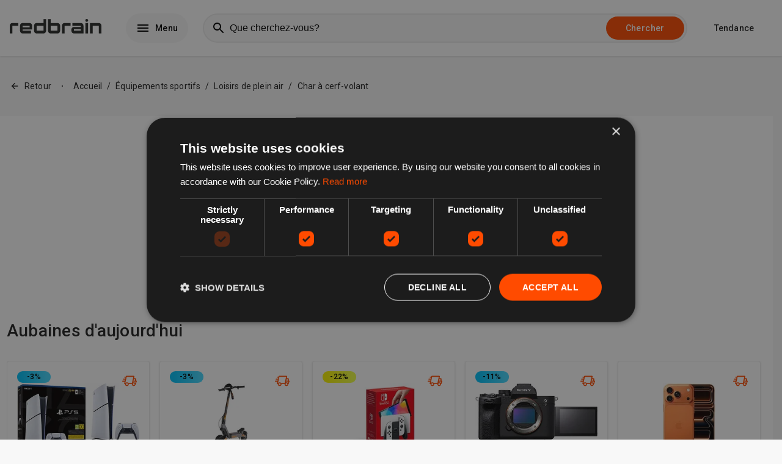

--- FILE ---
content_type: text/html; charset=utf-8
request_url: https://fr.redbrain.shop/c/7375/quipements-sportifs/loisirs-de-plein-air/char--cerf-volant
body_size: 57183
content:

    <!DOCTYPE html>
    <html lang="fr">
      <head>
        
        <link rel="icon" type="image/x-icon" href="/global/site-favicons/redbrain.png" />
        <link rel="apple-touch-icon" href="/global/site-favicons/redbrain.png" />
        <link rel="preconnect" href="https://www.googletagmanager.com" />
        <link rel="preconnect" href="https://fonts.googleapis.com" />
        <link rel="preconnect" href="https://ajax.googleapis.com" />
        <link rel="preconnect" href="https://connect.facebook.net" />
        <link data-chunk="main" rel="preload" as="script" href="/static/417dcf139f4dff9ae5a8cbea1aba0d91bc0cf6d5/runtime.aee4ed7109eb3e7bc7cc.js">
<link data-chunk="main" rel="preload" as="script" href="/static/417dcf139f4dff9ae5a8cbea1aba0d91bc0cf6d5/npm.sentry.71c3b36b8381163e1a49.js">
<link data-chunk="main" rel="preload" as="script" href="/static/417dcf139f4dff9ae5a8cbea1aba0d91bc0cf6d5/npm.elastic.2f85026bddacbd2f5b2c.js">
<link data-chunk="main" rel="preload" as="script" href="/static/417dcf139f4dff9ae5a8cbea1aba0d91bc0cf6d5/npm.core-js.5caa3b55ac0f89bf4491.js">
<link data-chunk="main" rel="preload" as="script" href="/static/417dcf139f4dff9ae5a8cbea1aba0d91bc0cf6d5/npm.apollo.c45e7bb384cfb13d3267.js">
<link data-chunk="main" rel="preload" as="script" href="/static/417dcf139f4dff9ae5a8cbea1aba0d91bc0cf6d5/npm.statsig.20416a29cb7e51c034b5.js">
<link data-chunk="main" rel="preload" as="script" href="/static/417dcf139f4dff9ae5a8cbea1aba0d91bc0cf6d5/npm.rrweb.2b796e20c83835621917.js">
<link data-chunk="main" rel="preload" as="script" href="/static/417dcf139f4dff9ae5a8cbea1aba0d91bc0cf6d5/npm.juggle.43645169762488f8c32b.js">
<link data-chunk="main" rel="preload" as="script" href="/static/417dcf139f4dff9ae5a8cbea1aba0d91bc0cf6d5/npm.graphql.d9a8045cc630c3804ae9.js">
<link data-chunk="main" rel="preload" as="script" href="/static/417dcf139f4dff9ae5a8cbea1aba0d91bc0cf6d5/npm.react-compound-slider.2764013765493cab70ff.js">
<link data-chunk="main" rel="preload" as="script" href="/static/417dcf139f4dff9ae5a8cbea1aba0d91bc0cf6d5/npm.emotion.372907503dd176a0fef4.js">
<link data-chunk="main" rel="preload" as="script" href="/static/417dcf139f4dff9ae5a8cbea1aba0d91bc0cf6d5/npm.react-transition-group.4b60ddb554fd0dde898e.js">
<link data-chunk="main" rel="preload" as="script" href="/static/417dcf139f4dff9ae5a8cbea1aba0d91bc0cf6d5/npm.react-toast-notifications.6956df6e703cf1ca0983.js">
<link data-chunk="main" rel="preload" as="script" href="/static/417dcf139f4dff9ae5a8cbea1aba0d91bc0cf6d5/npm.react-i18next.243a2288651a261982e4.js">
<link data-chunk="main" rel="preload" as="script" href="/static/417dcf139f4dff9ae5a8cbea1aba0d91bc0cf6d5/npm.optimism.5db0fb9392d059c26015.js">
<link data-chunk="main" rel="preload" as="script" href="/static/417dcf139f4dff9ae5a8cbea1aba0d91bc0cf6d5/npm.wry.9a00b15f3c2a08d20e15.js">
<link data-chunk="main" rel="preload" as="script" href="/static/417dcf139f4dff9ae5a8cbea1aba0d91bc0cf6d5/npm.react-router.74bf80cd5e39c2b6c757.js">
<link data-chunk="main" rel="preload" as="script" href="/static/417dcf139f4dff9ae5a8cbea1aba0d91bc0cf6d5/npm.qs.082ac40a0d2636264340.js">
<link data-chunk="main" rel="preload" as="script" href="/static/417dcf139f4dff9ae5a8cbea1aba0d91bc0cf6d5/npm.react-dom.2ec279727d58b8d93b6a.js">
<link data-chunk="main" rel="preload" as="script" href="/static/417dcf139f4dff9ae5a8cbea1aba0d91bc0cf6d5/npm.simplebar.57e63c00d4d6fea08b12.js">
<link data-chunk="main" rel="preload" as="script" href="/static/417dcf139f4dff9ae5a8cbea1aba0d91bc0cf6d5/npm.react-lazy-load-image-component.d110886f396e89bb84ae.js">
<link data-chunk="main" rel="preload" as="script" href="/static/417dcf139f4dff9ae5a8cbea1aba0d91bc0cf6d5/npm.i18next.391076a2034fdd23365b.js">
<link data-chunk="main" rel="preload" as="script" href="/static/417dcf139f4dff9ae5a8cbea1aba0d91bc0cf6d5/npm.history.e663d7c2432b8852ccaf.js">
<link data-chunk="main" rel="preload" as="script" href="/static/417dcf139f4dff9ae5a8cbea1aba0d91bc0cf6d5/npm.buffer.82393532d977d912c634.js">
<link data-chunk="main" rel="preload" as="script" href="/static/417dcf139f4dff9ae5a8cbea1aba0d91bc0cf6d5/126029.cc5da65c5094f5a20532.js">
<link data-chunk="main" rel="preload" as="script" href="/static/417dcf139f4dff9ae5a8cbea1aba0d91bc0cf6d5/main.03892c6179a52e2be29d.js">
<link data-chunk="pages-Catalogue" rel="preload" as="script" href="/static/417dcf139f4dff9ae5a8cbea1aba0d91bc0cf6d5/pages-Catalogue.377b4603b8061a8abb53.js">
<link data-chunk="experiment-page_variantA" rel="preload" as="script" href="/static/417dcf139f4dff9ae5a8cbea1aba0d91bc0cf6d5/332463.3df47e697c5a48929cd5.js">
<link data-chunk="experiment-page_variantA" rel="preload" as="script" href="/static/417dcf139f4dff9ae5a8cbea1aba0d91bc0cf6d5/621943.828cbee082f5f67c216d.js">
<link data-chunk="experiment-page_variantA" rel="preload" as="script" href="/static/417dcf139f4dff9ae5a8cbea1aba0d91bc0cf6d5/956174.940590a6ec450006a934.js">
<link data-chunk="experiment-page_variantA" rel="preload" as="script" href="/static/417dcf139f4dff9ae5a8cbea1aba0d91bc0cf6d5/experiment-page_variantA.645c84fdbd57b1c75f16.js">
<link data-chunk="variants-default" rel="preload" as="script" href="/static/417dcf139f4dff9ae5a8cbea1aba0d91bc0cf6d5/npm.lodash.ca87d7864aef35d6509b.js">
<link data-chunk="variants-default" rel="preload" as="script" href="/static/417dcf139f4dff9ae5a8cbea1aba0d91bc0cf6d5/npm.micromark-core-commonmark.cf563bd88e46a9fd4228.js">
<link data-chunk="variants-default" rel="preload" as="script" href="/static/417dcf139f4dff9ae5a8cbea1aba0d91bc0cf6d5/npm.mdast-util-to-hast.2b4454c835aae1f4cd95.js">
<link data-chunk="variants-default" rel="preload" as="script" href="/static/417dcf139f4dff9ae5a8cbea1aba0d91bc0cf6d5/npm.micromark.a12d7b369634ef6ebe27.js">
<link data-chunk="variants-default" rel="preload" as="script" href="/static/417dcf139f4dff9ae5a8cbea1aba0d91bc0cf6d5/npm.mdast-util-from-markdown.704d4db44eca1d172d4e.js">
<link data-chunk="variants-default" rel="preload" as="script" href="/static/417dcf139f4dff9ae5a8cbea1aba0d91bc0cf6d5/npm.property-information.e880c6d5bb08c97b417b.js">
<link data-chunk="variants-default" rel="preload" as="script" href="/static/417dcf139f4dff9ae5a8cbea1aba0d91bc0cf6d5/npm.vfile.f8ab06cc98f0a1174818.js">
<link data-chunk="variants-default" rel="preload" as="script" href="/static/417dcf139f4dff9ae5a8cbea1aba0d91bc0cf6d5/npm.subscribe-ui-event.2225b5443aa3d3fb1afe.js">
<link data-chunk="variants-default" rel="preload" as="script" href="/static/417dcf139f4dff9ae5a8cbea1aba0d91bc0cf6d5/npm.react-stickynode.8a70b5f724cc1804603e.js">
<link data-chunk="variants-default" rel="preload" as="script" href="/static/417dcf139f4dff9ae5a8cbea1aba0d91bc0cf6d5/npm.react-markdown.bc7550856b305a009296.js">
<link data-chunk="variants-default" rel="preload" as="script" href="/static/417dcf139f4dff9ae5a8cbea1aba0d91bc0cf6d5/363206.b699da82d5a0afee68a6.js">
<link data-chunk="variants-default" rel="preload" as="script" href="/static/417dcf139f4dff9ae5a8cbea1aba0d91bc0cf6d5/814247.e13af41254ed6600b7da.js">
<link data-chunk="variants-default" rel="preload" as="script" href="/static/417dcf139f4dff9ae5a8cbea1aba0d91bc0cf6d5/880479.144f9e9e2e85ec0a1207.js">
<link data-chunk="variants-default" rel="preload" as="script" href="/static/417dcf139f4dff9ae5a8cbea1aba0d91bc0cf6d5/857217.f23e9d2acdf4e06b381f.js">
<link data-chunk="variants-default" rel="preload" as="script" href="/static/417dcf139f4dff9ae5a8cbea1aba0d91bc0cf6d5/747358.fffbb2a9d6dba6fd501f.js">
<link data-chunk="variants-default" rel="preload" as="script" href="/static/417dcf139f4dff9ae5a8cbea1aba0d91bc0cf6d5/variants-default-index.a7b7fce78ca218700586.js">
<link data-chunk="variants-default" rel="preload" as="script" href="/static/417dcf139f4dff9ae5a8cbea1aba0d91bc0cf6d5/variants-default.1bf5dfad3e4c43b82a21.js">
<link data-chunk="pages-Category" rel="preload" as="script" href="/static/417dcf139f4dff9ae5a8cbea1aba0d91bc0cf6d5/pages-Category.328e8b2ee31b1be95805.js">
        <meta name="msapplication-config" content="none"/>
        <meta name="author" content="Redbrain Ltd" />
        <meta name="color-scheme" content="light" />
        <meta name="supported-color-schemes" content="light" />
        <meta name="google" content="notranslate" />
        
        <link rel="apple-touch-icon" href="/global/apple-touch/apple-touch-icon-iphone-60x60.png">
        <link rel="apple-touch-icon" sizes="60x60" href="/global/apple-touch/apple-touch-icon-ipad-76x76.png">
        <link rel="apple-touch-icon" sizes="114x114" href="/global/apple-touch/apple-touch-icon-iphone-retina-120x120.png">
        <link rel="apple-touch-icon" sizes="144x144" href="/global/apple-touch/apple-touch-icon-ipad-retina-152x152.png">
        <title data-rh="true">Comparer char à cerf-volant produits de plus de 25 000 magasins</title><meta data-rh="true" name="description" content="Comparez facilement char à cerf-volant dans plus de 25 000 magasins dont Amazon et eBay sur fr.redbrain.shop"/><meta data-rh="true" property="og:title" content="Comparer char à cerf-volant produits de plus de 25 000 magasins"/><meta data-rh="true" property="og:site_name" content="redbrain.shop"/><meta data-rh="true" property="og:image" content="/global/site-logos/redbrain.svg"/><meta data-rh="true" property="og:description" content="Comparez facilement char à cerf-volant dans plus de 25 000 magasins dont Amazon et eBay sur fr.redbrain.shop"/><meta data-rh="true" property="og:url" content="https://fr.redbrain.shop/c/7375/quipements-sportifs/loisirs-de-plein-air/char--cerf-volant"/><meta data-rh="true" name="twitter:card" content="summary_large_image"/><meta data-rh="true" name="twitter:site" content="redbrain.shop"/><meta data-rh="true" name="twitter:title" content="Comparer char à cerf-volant produits de plus de 25 000 magasins"/><meta data-rh="true" name="twitter:description" content="Comparez facilement char à cerf-volant dans plus de 25 000 magasins dont Amazon et eBay sur fr.redbrain.shop"/><meta data-rh="true" name="twitter:image" content="/global/site-logos/redbrain.svg"/><link data-rh="true" rel="canonical" href="https://fr.redbrain.shop/c/7375/quipements-sportifs/loisirs-de-plein-air/char--cerf-volant"/>
        <meta http-equiv="Content-Type" content="text/html;charset=UTF-8" />
        <meta name="viewport" content="width=device-width, initial-scale=1.0" />
        <style>     html {       line-height: 1.15;       -webkit-text-size-adjust: 100%;       font-size: 14px;       box-sizing: border-box;       scroll-behavior: smooth;     }      *, *:before, *:after {       box-sizing: border-box;     }      body {       margin: 0;       background-color: rgb(248, 248, 248);       font-family: "Roboto", "Helvetica", "Arial", sans-serif;       font-weight: 400;       line-height: 1.5;       letter-spacing: 0.01071em;       font-size: 1rem;       color: rgba(0, 0, 0, 0.87);     }      main {       display: block;     }      section {       padding: 12px 0;       margin-bottom: 12px;     }      h1 {       font-size: 2em;       margin: 0.67em 0;     }      hr {       box-sizing: content-box;       height: 0;       overflow: visible;     }      pre {       font-family: monospace, monospace;       font-size: 1em;     }      a {       background-color: transparent;       color: inherit;       text-decoration: underline;       cursor: pointer;     }      a:hover {       color: rgb(255, 75, 0);     }      abbr[title] {       border-bottom: none;       text-decoration: underline;       text-decoration: underline dotted;     }      b,     strong {       font-weight: bolder;     }      code,     kbd,     samp {       font-family: monospace, monospace;       font-size: 1em;     }      small {       font-size: 80%;     }      sub,     sup {       font-size: 75%;       line-height: 0;       position: relative;       vertical-align: baseline;     }      sub {       bottom: -0.25em;     }      sup {       top: -0.5em;     }      img {       position: relative;       border-style: none;     }      img:before {        content: " ";       display: block;            position: absolute;       top: 0;       left: 0;       height: 100%;       width: 100%;       background-color: rgb(236,236,236);       border-radius: 5px;     }          img:after {        content: "Broken image";       display: block;       font-size: 16px;              position: absolute;       width: 120px;       top: calc(50% - 16px);       left: calc(50% - 60px);       text-align: center;     }      button,     input {       overflow: visible;     }      button,     select {       text-transform: none;     }      button,     [type="button"],     [type="reset"],     [type="submit"] {       -webkit-appearance: button;     }      button::-moz-focus-inner,     [type="button"]::-moz-focus-inner,     [type="reset"]::-moz-focus-inner,     [type="submit"]::-moz-focus-inner {       border-style: none;       padding: 0;     }      button:-moz-focusring,     [type="button"]:-moz-focusring,     [type="reset"]:-moz-focusring,     [type="submit"]:-moz-focusring {       outline: 1px dotted ButtonText;     }      fieldset {       padding: 0.35em 0.75em 0.625em;     }      legend {       box-sizing: border-box;       color: inherit;       display: table;       max-width: 100%;       padding: 0;       white-space: normal;     }      progress {       vertical-align: baseline;     }      textarea {       overflow: auto;     }      [type="checkbox"],     [type="radio"] {       box-sizing: border-box;       padding: 0;     }      [type="number"]::-webkit-inner-spin-button,     [type="number"]::-webkit-outer-spin-button {       height: auto;     }      [type="search"] {       -webkit-appearance: textfield;       outline-offset: -2px;     }      [type="search"]::-webkit-search-decoration {       -webkit-appearance: none;     }      ::-webkit-file-upload-button {       -webkit-appearance: button;       font: inherit;     }      * {       -webkit-font-smoothing: antialiased;     }      details {       display: block;     }      summary {       display: list-item;     }      template {       display: none;     }      [hidden] {       display: none;     }      form {       margin: 0;     }      .lazy-load-image-background.blur {       filter: blur(15px);     }      .lazy-load-image-background.blur.lazy-load-image-loaded {       filter: blur(0);       transition: filter .3s;     }      .lazy-load-image-background.blur > img {       opacity: 0;     }      .lazy-load-image-background.blur.lazy-load-image-loaded > img {       opacity: 1;       transition: opacity .3s;     }      [data-simplebar] {       position: relative;       flex-direction: column;       flex-wrap: wrap;       justify-content: flex-start;       align-content: flex-start;       align-items: flex-start;     }      .simplebar-wrapper {       overflow: hidden;       width: inherit;       height: inherit;       max-width: inherit;       max-height: inherit;     }      .simplebar-mask {       direction: inherit;       position: absolute;       overflow: hidden;       padding: 0;       margin: 0;       left: 0;       top: 0;       bottom: 0;       right: 0;       width: auto !important;       height: auto !important;       z-index: 0;     }      .simplebar-offset {       direction: inherit !important;       box-sizing: inherit !important;       resize: none !important;       position: absolute;       top: 0;       left: 0;       bottom: 0;       right: 0;       padding: 0;       margin: 0;       -webkit-overflow-scrolling: touch;     }      .simplebar-content-wrapper {       direction: inherit;       box-sizing: border-box !important;       position: relative;       display: block;       height: 100%; /* Required for horizontal native scrollbar to not appear if parent is taller than natural height */       width: auto;       max-width: 100%; /* Not required for horizontal scroll to trigger */       max-height: 100%; /* Needed for vertical scroll to trigger */       scrollbar-width: none;       -ms-overflow-style: none;     }      .simplebar-content-wrapper::-webkit-scrollbar,     .simplebar-hide-scrollbar::-webkit-scrollbar {       width: 0;       height: 0;     }      .simplebar-content:before,     .simplebar-content:after {       content: ' ';       display: table;     }      .simplebar-placeholder {       max-height: 100%;       max-width: 100%;       width: 100%;       pointer-events: none;     }      .simplebar-height-auto-observer-wrapper {       box-sizing: inherit !important;       height: 100%;       width: 100%;       max-width: 1px;       position: relative;       float: left;       max-height: 1px;       overflow: hidden;       z-index: -1;       padding: 0;       margin: 0;       pointer-events: none;       flex-grow: inherit;       flex-shrink: 0;       flex-basis: 0;     }      .simplebar-height-auto-observer {       box-sizing: inherit;       display: block;       opacity: 0;       position: absolute;       top: 0;       left: 0;       height: 1000%;       width: 1000%;       min-height: 1px;       min-width: 1px;       overflow: hidden;       pointer-events: none;       z-index: -1;     }      .simplebar-track {       z-index: 1;       position: absolute;       right: 0;       bottom: 0;       pointer-events: none;       overflow: hidden;     }      [data-simplebar].simplebar-dragging .simplebar-content {       pointer-events: none;       user-select: none;       -webkit-user-select: none;     }      [data-simplebar].simplebar-dragging .simplebar-track {       pointer-events: all;     }      .simplebar-scrollbar {       position: absolute;       left: 0;       right: 0;       min-height: 10px;     }      .simplebar-scrollbar:before {       position: absolute;       content: '';       background: black;       border-radius: 7px;       left: 2px;       right: 2px;       opacity: 0;       transition: opacity 0.2s linear;     }      .simplebar-scrollbar.simplebar-visible:before {       /* When hovered, remove all transitions from drag handle */       opacity: 0.5;       transition: opacity 0s linear;     }      .simplebar-track.simplebar-vertical {       top: 0;       width: 11px;     }      .simplebar-track.simplebar-vertical .simplebar-scrollbar:before {       top: 2px;       bottom: 2px;     }      .simplebar-track.simplebar-horizontal {       left: 0;       height: 11px;     }      .simplebar-track.simplebar-horizontal .simplebar-scrollbar:before {       height: 100%;       left: 2px;       right: 2px;     }      .simplebar-track.simplebar-horizontal .simplebar-scrollbar {       right: auto;       left: 0;       top: 2px;       height: 7px;       min-height: 0;       min-width: 10px;       width: auto;     }      /* Rtl support */     [data-simplebar-direction='rtl'] .simplebar-track.simplebar-vertical {       right: auto;       left: 0;     }      .hs-dummy-scrollbar-size {       direction: rtl;       position: fixed;       opacity: 0;       visibility: hidden;       height: 500px;       width: 500px;       overflow-y: hidden;       overflow-x: scroll;     }      .simplebar-hide-scrollbar {       position: fixed;       left: 0;       visibility: hidden;       overflow-y: scroll;       scrollbar-width: none;       -ms-overflow-style: none;     }   </style>
        <script async>
          (function(w,d,s,l,i){w[l]=w[l]||[];w[l].push({'gtm.start':
          new Date().getTime(),event:'gtm.js'});var f=d.getElementsByTagName(s)[0],
          j=d.createElement(s),dl=l!='dataLayer'?'&l='+l:'';j.async=true;j.src=
          'https://www.googletagmanager.com/gtm.js?id='+i+dl;f.parentNode.insertBefore(j,f);
          })(window,document,'script','dataLayer', 'GTM-T4GK3F7');
        </script>
        
        
        <script id="config-script">
          window.siteContext = JSON.parse('{"host":"fr.redbrain.shop","themeConfig":{"templates":{"home":"default","search":"default"},"theme":"default"},"siteConfig":{"redbrainNetworkSites":[],"featuredCategories":[],"theme":"default","features":"redbrain","analytics":{"gtm":"GTM-T4GK3F7"},"featuredContents":[{"key":"primary","image":"https://storage.googleapis.com/comparison-assets/global/featured-contents/default/en_GB/week-3/category-primary-week-3.png","link":"c/203","title":"Restez au chaud, restez élégant 🌹"},{"title":"Tendance!","image":"https://storage.googleapis.com/comparison-assets/global/featured-contents/default/en_GB/week-1/todaysBargains-week-1.png","link":"/trending-products","key":"secondary"},{"image":"https://storage.googleapis.com/comparison-assets/global/featured-contents/default/en_GB/week-3/search-term-week-3.png","title":"Offres Halloween","key":"tertiary","link":"search?q=halloween+costume"},{"image":"https://storage.googleapis.com/comparison-assets/global/featured-contents/default/fr_FR/week-4/trending-product-week-4-fr.png","key":"quaternary","title":"Revolution Beauty Advent","link":"p/05057566826907"}],"searchPlaceholders":["Apple iPad Pro 11...","Samsung Galaxy S20...","Sony Bravia TV..."],"categoryIds":["166","222","1239","469","536","922","988","888","8","537","436"],"siteName":"redbrain.shop","domain":"fr.redbrain.shop","country":"FR","popularCategories":["141","222","536","436","988","1239"],"featuredRetailers":[{"name":"Darty FR","host":"www.darty.com","logo":"/global/retailer-logos/Darty.svg"},{"logo":"/global/retailer-logos/ebay.svg","host":"www.ebay.co.uk","name":"eBay"},{"name":"Joom FR","host":"www.joom.com","logo":"/global/retailer-logos/joom.svg"},{"logo":"/global/retailer-logos/sneakin.svg","name":"Sneakin FR","host":"sneakin.fr"},{"logo":"/global/retailer-logos/sport_is_good.svg","name":"Sport Is Good FR","host":"sportisgood.fr"},{"logo":"/global/retailer-logos/spartoo.svg","name":"Spartoo.com","host":"www.spartoo.com"},{"logo":"/global/retailer-logos/momox-shop.svg","name":"momox shop FR","host":"www.momox-shop.fr"}],"locales":["fr_FR"],"suggestedSearchTerms":["homeFurniture","gardenPatio","soundVision","sportGoods","healthBeauty","vehicles","jewellery","mobilePhones"],"favicon":"/global/site-favicons/redbrain.png","logo":"/global/site-logos/redbrain.svg"},"featureConfig":{"useCategoryPages":true,"useAmazonBanner":false,"useSearchAmazonWidget":false,"useOfferPageAds":true,"useAmazonPrimeDealsProducts":false,"useSearchInfospaceWidgets":false,"useGalleryMenu":true,"useTrendingProductsCarousel":true,"useBlogPage":false,"useHeatmap":false,"useCMP":"1910914e16e891f6e64a6de54186551c","useScrollFetchResults":false,"useTemuBanner":false,"useActiveFilters":true,"useOfferPages":true,"offersLimit":24,"usePopularCategories":false,"useRelatedSearches":true,"useCataloguePages":true,"useBestCataloguesCarousel":true,"useRetailerPages":false,"useAutoCompletion":true,"useCataloguePageAds":true,"useSimilarCatalogues":false,"useTodaysBargains":true,"useTrendingPage":true,"useTestNewStruc":true,"site":"REDBRAIN","useSearchBottomAdBlock":false,"useRecentlyViewedCatalogues":true,"useSearchTopAdBlock":false,"useDealPages":true,"useCategoryBuyersGuide":true,"useAmazonOfferButton":true,"usePagination":false,"useEmailPopup":false,"useAmazonCompareReload":false,"useAds":false,"useFavourites":false,"useSearchFeaturedCatalogue":false,"prioritiseAmazonOffers":false,"useMenu":true},"cookieConsent":"0","enableAds":false,"trackingParams":{"gclid":null,"msclkid":null,"gclsrc":null,"utm_source":null,"utm_medium":null,"utm_campaign":null,"utm_term":null,"utm_content":null,"accountId":null,"serviceId":null,"gbraid":null,"wbraid":null,"rb_geo":null,"rb_source":null,"rb_css":null,"device":null,"__typename":"TrackingParams"},"adConfig":{"SERP_Top_Banner":{"sizes":[[320,50],[300,50],[320,100],[728,90]],"id":""},"SERP_Filter_1":{"sizes":[[300,250],[250,250],[200,200]],"id":""},"SERP_Filter_2":{"sizes":[[160,600],[120,600],[300,250],[250,250],[200,200]],"id":""},"networkId":"22035611590","SERP_Banner_2":{"sizes":[[320,50],[300,50],[320,100],[728,90]],"id":""},"SERP_Banner_1":{"sizes":[[320,50],[300,50],[320,100],[728,90]],"id":""},"searchTopResultBlockStyleId":"5137815809","searchBottomResultBlockStyleId":"8243292518","searchOfferCardStyleId":"4206997197","type":"cssAds"},"device":"desktop","emotionCacheKey":"hnechg"}');
        </script>
        <script async="async" src="https://www.google.com/adsense/search/ads.js"></script>
        <script async type="text/javascript" charset="UTF-8" src="//cdn.cookie-script.com/s/1910914e16e891f6e64a6de54186551c.js"></script>
        
        
        
        <script defer type="application/ld+json">
        {
            "@context": "https://schema.org",
            "@type": "WebSite",
            "url": "https://fr.redbrain.shop/",
            "potentialAction": {
                "@type": "SearchAction",
                "target": "https://fr.redbrain.shop/search?q={q}",
                "query-input": "required name=q"
            }
        }
        </script>
        <script defer id="traceId">
            window.RB_TRACE_ID = "00-c3810368a6a8566698f79418c0127b52-2fb32b84e39a498c-01"
        </script>

        <script type="text/javascript" charset="utf-8">
          (function(g,o){g[o]=g[o]||function(){(g[o]['q']=g[o]['q']||[]).push(
          arguments)},g[o]['t']=1*new Date})(window,'_googCsa');
        </script>

        <script>
          window.s1search = window.s1search || function () { (window.s1search.q = window.s1search.q || []).push(arguments) };
        </script>

        <script defer>
          var listenForAdClicks = setInterval(function(){
            try {
              var elem = document.activeElement;
              if(elem && elem.tagName == 'IFRAME'){
                if(elem.parentElement && elem.parentElement.parentElement && elem.parentElement.parentElement.dataset.code) {
                    var event = elem.parentElement.parentElement.dataset.type === 'banner' ? "BannerAdClick" : "AdSenseAdClick";
                    window.dataLayer.push({
                      event: event,
                      category: 'AdTracking',
                      action: 'Click',
                      label: elem.parentElement.parentElement.dataset.code
                  })
                }
                window.focus();
              }
            } catch(e) {
              clearInterval(listenForAdClicks);
              throw new Error('Ad click Error' + e);
            }
          }, 10);
      </script>

      </head>
      <body>
        <noscript><iframe src="https://www.googletagmanager.com/ns.html?id=GTM-T4GK3F7" height="0" width="0" style="display:none;visibility:hidden"></iframe></noscript>
        <div id="app"><style data-emotion-hnechg="animation-f0e599">@-webkit-keyframes animation-f0e599{0%{-webkit-transform:translateX(0);-ms-transform:translateX(0);transform:translateX(0);}50%{-webkit-transform:translateX(4px);-ms-transform:translateX(4px);transform:translateX(4px);}100%{-webkit-transform:translateX(0);-ms-transform:translateX(0);transform:translateX(0);}}@keyframes animation-f0e599{0%{-webkit-transform:translateX(0);-ms-transform:translateX(0);transform:translateX(0);}50%{-webkit-transform:translateX(4px);-ms-transform:translateX(4px);transform:translateX(4px);}100%{-webkit-transform:translateX(0);-ms-transform:translateX(0);transform:translateX(0);}}</style><style data-emotion-hnechg="nmywa7">.hnechg-nmywa7{position:-webkit-sticky;position:sticky;top:0;left:0;z-index:900;width:100%;height:72px;background-color:rgb(255,255,255);box-shadow:0px 1px 3px 0px rgba(0,0,0,0.12);display:-webkit-box;display:-webkit-flex;display:-ms-flexbox;display:flex;-webkit-box-pack:center;-webkit-justify-content:center;-ms-flex-pack:center;justify-content:center;-webkit-flex-direction:column;-ms-flex-direction:column;flex-direction:column;-webkit-transition:0.3s;transition:0.3s;}@media (min-width:960px){.hnechg-nmywa7{height:92px;}}</style><header class="hnechg-nmywa7 e1nyc040"><style data-emotion-hnechg="14orr8r">.hnechg-14orr8r{width:100%;max-width:1312px;padding:0px 16px;margin:auto;display:-webkit-box;display:-webkit-flex;display:-ms-flexbox;display:flex;-webkit-align-items:center;-webkit-box-align:center;-ms-flex-align:center;align-items:center;-webkit-box-pack:justify;-webkit-justify-content:space-between;-ms-flex-pack:justify;justify-content:space-between;}</style><div class="hnechg-14orr8r e1nyc044"><style data-emotion-hnechg="15753k5">.hnechg-15753k5{display:-webkit-box;display:-webkit-flex;display:-ms-flexbox;display:flex;-webkit-flex-shrink:0;-ms-flex-negative:0;flex-shrink:0;-webkit-align-items:center;-webkit-box-align:center;-ms-flex-align:center;align-items:center;}</style><div class="hnechg-15753k5 e1nyc045"><a href="/?locales=fr_FR"><style data-emotion-hnechg="11jbr8m">.hnechg-11jbr8m{width:86px;height:auto;max-height:48px;}@media (min-width:960px){.hnechg-11jbr8m{width:150px;}}</style><img src="/global/site-logos/redbrain.svg" alt="redbrain.shop" class="hnechg-11jbr8m e1nyc046"/></a><style data-emotion-hnechg="616f4">.hnechg-616f4{display:none;}@media (min-width:960px){.hnechg-616f4{display:block;}}</style><div display="block" class="hnechg-616f4 e1dwqw6o0"><style data-emotion-hnechg="79elbk">.hnechg-79elbk{position:relative;}</style><div class="hnechg-79elbk e1nyc0412"><style data-emotion-hnechg="19t1w01">.hnechg-19t1w01{margin-left:40px;}</style><div class="hnechg-19t1w01 e1nyc048"><style data-emotion-hnechg="1wprksk">.hnechg-1wprksk{position:relative;width:auto;margin:0;border:none;display:-webkit-inline-box;display:-webkit-inline-flex;display:-ms-inline-flexbox;display:inline-flex;-webkit-align-items:center;-webkit-box-align:center;-ms-flex-align:center;align-items:center;-webkit-box-pack:center;-webkit-justify-content:center;-ms-flex-pack:center;justify-content:center;vertical-align:middle;text-align:center;-webkit-text-decoration:none;text-decoration:none;white-space:nowrap;cursor:pointer;outline:none;background-color:rgb(248,248,248);color:rgb(0,0,0);padding:12px 16px;font-family:"Roboto","Helvetica","Arial",sans-serif;font-weight:500;font-size:1rem;line-height:1.75;-webkit-letter-spacing:0.02857em;-moz-letter-spacing:0.02857em;-ms-letter-spacing:0.02857em;letter-spacing:0.02857em;border-radius:32px;}.hnechg-1wprksk:focus,.hnechg-1wprksk:hover{color:rgb(0,0,0);background-color:rgb(169,169,169);box-shadow:0px 3px 5px -1px rgba(0,0,0,0.12);}</style><button data-gtm="menu" data-test="desktop-menu-button" class="hnechg-1wprksk e105zonm0"><style data-emotion-hnechg="18rrf7o">.hnechg-18rrf7o{height:1em;width:1em;margin-left:0;margin-right:8px;display:block;font-size:24px;color:inherit;fill:currentColor;}</style><svg viewBox="0 0 24 24" class="hnechg-18rrf7o eofk7ny0"><path d="M3 18h18v-2H3v2zm0-5h18v-2H3v2zm0-7v2h18V6H3z"></path></svg>Menu</button></div></div></div></div><div display="block" style="width:100%" class="hnechg-616f4 e1dwqw6o0"><style data-emotion-hnechg="4z98nz">.hnechg-4z98nz{position:absolute;top:72px;left:0;z-index:900;width:100%;height:72px;border-top:1px solid rgb(236,236,236);border-bottom:1px solid rgb(236,236,236);background-color:rgb(255,255,255);display:none;-webkit-box-pack:center;-webkit-justify-content:center;-ms-flex-pack:center;justify-content:center;-webkit-align-items:center;-webkit-box-align:center;-ms-flex-align:center;align-items:center;}@media (min-width:960px){.hnechg-4z98nz{position:relative;top:0;height:auto;padding:0px 24px 0px 24px;border:none;background-color:transparent;display:-webkit-box;display:-webkit-flex;display:-ms-flexbox;display:flex;-webkit-box-pack:center;-webkit-justify-content:center;-ms-flex-pack:center;justify-content:center;}}@media (min-width:1280px){.hnechg-4z98nz{padding:0px 44px 0px 24px;}}</style><div class="hnechg-4z98nz e1nyc049"><style data-emotion-hnechg="1j001re">.hnechg-1j001re{position:relative;z-index:600;width:100%;max-width:100%;padding:0px 16px;}@media (min-width:960px){.hnechg-1j001re{padding:0;}}</style><div class="hnechg-1j001re e111tgj30"><form method="GET" action="/search"><style data-emotion-hnechg="1j15ybz">.hnechg-1j15ybz{width:100%;height:40px;display:-webkit-box;display:-webkit-flex;display:-ms-flexbox;display:flex;-webkit-align-items:center;-webkit-box-align:center;-ms-flex-align:center;align-items:center;}@media (min-width:960px){.hnechg-1j15ybz{height:48px;}}</style><div class="hnechg-1j15ybz e111tgj31"><style data-emotion-hnechg="ojqyia">.hnechg-ojqyia{position:relative;height:100%;width:100%;}</style><div class="hnechg-ojqyia e1th8en90"><style data-emotion-hnechg="pdpm4o">.hnechg-pdpm4o{position:absolute;left:6px;top:50%;-webkit-transform:translateY(-50%) scale(1);-ms-transform:translateY(-50%) scale(1);transform:translateY(-50%) scale(1);-webkit-transition:all 0.2s ease;transition:all 0.2s ease;margin:0px 8px;color:rgb(0,0,0);}</style><div class="hnechg-pdpm4o e1th8en95"><style data-emotion-hnechg="tsn4q8">.hnechg-tsn4q8{height:1em;width:1em;margin-left:0;margin-right:0;display:block;font-size:24px;color:inherit;fill:currentColor;}</style><svg viewBox="0 0 24 24" class="hnechg-tsn4q8 eofk7ny0"><path d="M15.5 14h-.79l-.28-.27C15.41 12.59 16 11.11 16 9.5 16 5.91 13.09 3 9.5 3S3 5.91 3 9.5 5.91 16 9.5 16c1.61 0 3.09-.59 4.23-1.57l.27.28v.79l5 4.99L20.49 19l-4.99-5zm-6 0C7.01 14 5 11.99 5 9.5S7.01 5 9.5 5 14 7.01 14 9.5 11.99 14 9.5 14z"></path><path d="M0 0h24v24H0z" fill="none"></path></svg></div><style data-emotion-hnechg="11811u7">.hnechg-11811u7{height:100%;width:100%;font-size:16px;padding-left:42px;background-color:rgb(248,248,248);border:2px solid rgb(236,236,236);border-radius:32px;-webkit-transition:padding-left 0.2s ease;transition:padding-left 0.2s ease;}.hnechg-11811u7::-webkit-input-placeholder{opacity:1;color:black;}.hnechg-11811u7::-moz-placeholder{opacity:1;color:black;}.hnechg-11811u7:-ms-input-placeholder{opacity:1;color:black;}.hnechg-11811u7::placeholder{opacity:1;color:black;}.hnechg-11811u7:focus{border-color:transparent;outline:3px solid rgb(255,111,51);}</style><input name="q" autoComplete="off" title="Chercher" placeholder="Que cherchez-vous?" value="" data-test="q" data-gtm="generic" data-category="Search" data-action="Search Input" data-label="Search Input" class="hnechg-11811u7 e1th8en91"/><style data-emotion-hnechg="y5n69m">.hnechg-y5n69m{position:absolute;height:100%;top:50%;right:0;-webkit-transform:translateY(-50%);-ms-transform:translateY(-50%);transform:translateY(-50%);display:-webkit-box;display:-webkit-flex;display:-ms-flexbox;display:flex;-webkit-align-items:center;-webkit-box-align:center;-ms-flex-align:center;align-items:center;}</style><div class="hnechg-y5n69m e1th8en92"><style data-emotion-hnechg="q811fl">.hnechg-q811fl{display:-webkit-box;display:-webkit-flex;display:-ms-flexbox;display:flex;-webkit-flex-shrink:0;-ms-flex-negative:0;flex-shrink:0;-webkit-align-items:center;-webkit-box-align:center;-ms-flex-align:center;align-items:center;padding:0px 8px;opacity:0;-webkit-transition:opacity 0.1s ease;transition:opacity 0.1s ease;border-right:1px solid rgb(75,75,75);}@media (min-width:960px){.hnechg-q811fl{border-right:none;}}</style><div class="hnechg-q811fl e1th8en96"><style data-emotion-hnechg="r7xil3">.hnechg-r7xil3{display:-webkit-inline-box;display:-webkit-inline-flex;display:-ms-inline-flexbox;display:inline-flex;position:relative;-webkit-align-items:center;-webkit-box-align:center;-ms-flex-align:center;align-items:center;-webkit-box-pack:center;-webkit-justify-content:center;-ms-flex-pack:center;justify-content:center;vertical-align:middle;font-size:1rem;border:none;border-radius:50%;text-align:center;-webkit-text-decoration:none;text-decoration:none;background-color:inherit;color:inherit;height:48px;width:48px;padding:12px;cursor:pointer;width:24px;height:24px;padding:0;margin:0;border:1px solid rgb(236,236,236);border-radius:50%;background-color:rgb(248,248,248);color:rgba(0,0,0,0.87);}.hnechg-r7xil3:focus:enabled{outline:none;background-color:rgb(236,236,236);}.hnechg-r7xil3:hover:enabled{outline:none;background-color:rgb(236,236,236);}.hnechg-r7xil3:active{outline:none;}.hnechg-r7xil3:hover{color:inherit;}.hnechg-r7xil3:hover{color:rgba(0,0,0,0.87);}</style><button type="reset" aria-label="delete current search" data-test="clear-search" class="e1th8en97 hnechg-r7xil3 ety1jw10"><style data-emotion-hnechg="1eqntm2">.hnechg-1eqntm2{height:1em;width:1em;margin-left:0;margin-right:0;display:block;font-size:16px;color:inherit;fill:currentColor;}</style><svg viewBox="0 0 24 24" class="hnechg-1eqntm2 eofk7ny0"><path d="M19 6.41L17.59 5 12 10.59 6.41 5 5 6.41 10.59 12 5 17.59 6.41 19 12 13.41 17.59 19 19 17.59 13.41 12z"></path><path d="M0 0h24v24H0z" fill="none"></path></svg></button></div><style data-emotion-hnechg="v00rgh">.hnechg-v00rgh{display:none;-webkit-box-flex:1;-webkit-flex-grow:1;-ms-flex-positive:1;flex-grow:1;-webkit-flex-shrink:0;-ms-flex-negative:0;flex-shrink:0;}.hnechg-v00rgh > button{padding:0px 32px;}@media (min-width:960px){.hnechg-v00rgh{height:100%;display:-webkit-box;display:-webkit-flex;display:-ms-flexbox;display:flex;padding:5px;}}</style><div class="hnechg-v00rgh e1th8en93"><style data-emotion-hnechg="1yvko3p">.hnechg-1yvko3p{position:relative;width:auto;margin:0;border:none;display:-webkit-inline-box;display:-webkit-inline-flex;display:-ms-inline-flexbox;display:inline-flex;-webkit-align-items:center;-webkit-box-align:center;-ms-flex-align:center;align-items:center;-webkit-box-pack:center;-webkit-justify-content:center;-ms-flex-pack:center;justify-content:center;vertical-align:middle;text-align:center;-webkit-text-decoration:none;text-decoration:none;white-space:nowrap;cursor:pointer;outline:none;background-color:rgb(255,75,0);color:rgb(255,255,255);padding:12px 16px;font-family:"Roboto","Helvetica","Arial",sans-serif;font-weight:500;font-size:1rem;line-height:1.75;-webkit-letter-spacing:0.02857em;-moz-letter-spacing:0.02857em;-ms-letter-spacing:0.02857em;letter-spacing:0.02857em;border-radius:32px;}.hnechg-1yvko3p:focus,.hnechg-1yvko3p:hover{color:rgb(255,255,255);background-color:rgb(178,52,0);box-shadow:0px 3px 5px -1px rgba(0,0,0,0.12);}</style><button data-test="search-general-desktop" class="hnechg-1yvko3p e105zonm0">Chercher</button></div><style data-emotion-hnechg="augztg">.hnechg-augztg{display:block;-webkit-transition:opacity 0.1s ease;transition:opacity 0.1s ease;margin-right:2px;padding:8px;border-radius:50%;overflow:hidden;opacity:0;color:rgb(0,0,0);}@media (min-width:960px){.hnechg-augztg{display:none;}}</style><div display="block" data-test="search-general-mobile" class="e1th8en94 hnechg-augztg ehy1zqc0"><svg viewBox="0 0 24 24" class="hnechg-tsn4q8 eofk7ny0"><path d="M15.5 14h-.79l-.28-.27C15.41 12.59 16 11.11 16 9.5 16 5.91 13.09 3 9.5 3S3 5.91 3 9.5 5.91 16 9.5 16c1.61 0 3.09-.59 4.23-1.57l.27.28v.79l5 4.99L20.49 19l-4.99-5zm-6 0C7.01 14 5 11.99 5 9.5S7.01 5 9.5 5 14 7.01 14 9.5 11.99 14 9.5 14z"></path><path d="M0 0h24v24H0z" fill="none"></path></svg></div></div></div></div></form></div></div></div><style data-emotion-hnechg="1eu5vkc">.hnechg-1eu5vkc{display:block;}@media (min-width:960px){.hnechg-1eu5vkc{display:none;}}</style><div display="block" class="hnechg-1eu5vkc ehy1zqc0"><div class="hnechg-4z98nz e1nyc049"><div class="hnechg-1j001re e111tgj30"><form method="GET" action="/search"><div class="hnechg-1j15ybz e111tgj31"><div class="hnechg-ojqyia e1th8en90"><div class="hnechg-pdpm4o e1th8en95"><svg viewBox="0 0 24 24" class="hnechg-tsn4q8 eofk7ny0"><path d="M15.5 14h-.79l-.28-.27C15.41 12.59 16 11.11 16 9.5 16 5.91 13.09 3 9.5 3S3 5.91 3 9.5 5.91 16 9.5 16c1.61 0 3.09-.59 4.23-1.57l.27.28v.79l5 4.99L20.49 19l-4.99-5zm-6 0C7.01 14 5 11.99 5 9.5S7.01 5 9.5 5 14 7.01 14 9.5 11.99 14 9.5 14z"></path><path d="M0 0h24v24H0z" fill="none"></path></svg></div><input name="q" autoComplete="off" title="Chercher" placeholder="Que cherchez-vous?" value="" data-test="q" data-gtm="generic" data-category="Search" data-action="Search Input" data-label="Search Input" class="hnechg-11811u7 e1th8en91"/><div class="hnechg-y5n69m e1th8en92"><div class="hnechg-q811fl e1th8en96"><button type="reset" aria-label="delete current search" data-test="clear-search" class="e1th8en97 hnechg-r7xil3 ety1jw10"><svg viewBox="0 0 24 24" class="hnechg-1eqntm2 eofk7ny0"><path d="M19 6.41L17.59 5 12 10.59 6.41 5 5 6.41 10.59 12 5 17.59 6.41 19 12 13.41 17.59 19 19 17.59 13.41 12z"></path><path d="M0 0h24v24H0z" fill="none"></path></svg></button></div><div class="hnechg-v00rgh e1th8en93"><button data-test="search-general-desktop" class="hnechg-1yvko3p e105zonm0">Chercher</button></div><div display="block" data-test="search-general-mobile" class="e1th8en94 hnechg-augztg ehy1zqc0"><svg viewBox="0 0 24 24" class="hnechg-tsn4q8 eofk7ny0"><path d="M15.5 14h-.79l-.28-.27C15.41 12.59 16 11.11 16 9.5 16 5.91 13.09 3 9.5 3S3 5.91 3 9.5 5.91 16 9.5 16c1.61 0 3.09-.59 4.23-1.57l.27.28v.79l5 4.99L20.49 19l-4.99-5zm-6 0C7.01 14 5 11.99 5 9.5S7.01 5 9.5 5 14 7.01 14 9.5 11.99 14 9.5 14z"></path><path d="M0 0h24v24H0z" fill="none"></path></svg></div></div></div></div></form></div></div></div><style data-emotion-hnechg="70qvj9">.hnechg-70qvj9{display:-webkit-box;display:-webkit-flex;display:-ms-flexbox;display:flex;-webkit-align-items:center;-webkit-box-align:center;-ms-flex-align:center;align-items:center;}</style><div class="hnechg-70qvj9 e1nyc047"><style data-emotion-hnechg="n2zf9z">.hnechg-n2zf9z{display:-webkit-box;display:-webkit-flex;display:-ms-flexbox;display:flex;}@media (min-width:960px){.hnechg-n2zf9z{display:none;}}</style><div display="flex" class="hnechg-n2zf9z ehy1zqc0"><style data-emotion-hnechg="uo7vo7">.hnechg-uo7vo7{width:168px;display:block;margin-right:6px;background-color:rgb(248,248,248);}</style><div aria-label="open search input" data-gtm="generic" data-category="Search" data-action="Search Input Toggle" data-label="Search Input Toggle" class="hnechg-uo7vo7 e1nyc0414"><style data-emotion-hnechg="2ntw4s">.hnechg-2ntw4s{display:-webkit-box;display:-webkit-flex;display:-ms-flexbox;display:flex;-webkit-flex-direction:row;-ms-flex-direction:row;flex-direction:row;-webkit-align-items:center;-webkit-box-align:center;-ms-flex-align:center;align-items:center;-webkit-box-pack:justify;-webkit-justify-content:space-between;-ms-flex-pack:justify;justify-content:space-between;gap:6px;color:rgb(21,21,21);padding:7px 8px 7px 8px;}</style><div class="hnechg-2ntw4s e1nyc0415"><style data-emotion-hnechg="xh04wy">.hnechg-xh04wy{width:90px;white-space:nowrap;overflow:hidden;text-overflow:ellipsis;margin-left:6px;}</style><span class="hnechg-xh04wy e1nyc0416">Chercher<!-- -->...</span><svg viewBox="0 0 24 24" class="hnechg-tsn4q8 eofk7ny0"><path d="M15.5 14h-.79l-.28-.27C15.41 12.59 16 11.11 16 9.5 16 5.91 13.09 3 9.5 3S3 5.91 3 9.5 5.91 16 9.5 16c1.61 0 3.09-.59 4.23-1.57l.27.28v.79l5 4.99L20.49 19l-4.99-5zm-6 0C7.01 14 5 11.99 5 9.5S7.01 5 9.5 5 14 7.01 14 9.5 11.99 14 9.5 14z"></path><path d="M0 0h24v24H0z" fill="none"></path></svg></div></div></div><style data-emotion-hnechg="19q4sm3">.hnechg-19q4sm3{display:none;}@media (min-width:0px) and (max-width:959px){.hnechg-19q4sm3{display:inline-block;}}</style><div breakpoint="xs,md" class="hnechg-19q4sm3 e67hfr00"><style data-emotion-hnechg="z58wcx">.hnechg-z58wcx{display:-webkit-inline-box;display:-webkit-inline-flex;display:-ms-inline-flexbox;display:inline-flex;position:relative;-webkit-align-items:center;-webkit-box-align:center;-ms-flex-align:center;align-items:center;-webkit-box-pack:center;-webkit-justify-content:center;-ms-flex-pack:center;justify-content:center;vertical-align:middle;font-size:1rem;border:none;border-radius:50%;text-align:center;-webkit-text-decoration:none;text-decoration:none;background-color:rgb(236,236,236);color:rgb(0,0,0);height:40px;width:40px;padding:8px;cursor:pointer;}.hnechg-z58wcx:focus:enabled{outline:none;background-color:rgb(188,188,188);box-shadow:0px 3px 5px -1px rgba(0,0,0,0.12);}.hnechg-z58wcx:hover:enabled{outline:none;background-color:rgb(188,188,188);box-shadow:0px 3px 5px -1px rgba(0,0,0,0.12);}.hnechg-z58wcx:active{outline:none;}.hnechg-z58wcx:hover{color:rgb(0,0,0);}</style><button data-gtm="menu" data-test="mobile-menu-button" aria-label="menu" style="background-color:rgb(248, 248, 248)" class="hnechg-z58wcx ety1jw10"><svg viewBox="0 0 24 24" class="hnechg-tsn4q8 eofk7ny0"><path d="M3 18h18v-2H3v2zm0-5h18v-2H3v2zm0-7v2h18V6H3z"></path></svg></button></div></div><div display="block" class="hnechg-616f4 e1dwqw6o0"><div class="hnechg-70qvj9 e1nyc0418"><style data-emotion-hnechg="1cq940l">.hnechg-1cq940l{display:none;}@media (min-width:1280px){.hnechg-1cq940l{position:relative;display:-webkit-box;display:-webkit-flex;display:-ms-flexbox;display:flex;}}</style><div class="hnechg-1cq940l e1nyc0413"><style data-emotion-hnechg="16ont1j">.hnechg-16ont1j{font-size:14px;font-weight:500;margin:8px 30px 8px 0px;-webkit-text-decoration:none;text-decoration:none;cursor:pointer;white-space:nowrap;}.hnechg-16ont1j:hover{color:inherit;-webkit-text-decoration:none;text-decoration:none;}</style><a style="color:" data-gtm="trending-products-page" data-category="trendingProductsPage" data-action="Go to trending page" data-label="Go to trending page" class="hnechg-16ont1j e1nyc0417" href="/trending?locales=fr_FR">Tendance</a></div></div></div></div></header><style data-emotion-hnechg="1dl7abb">.hnechg-1dl7abb{width:100%;max-width:1312px;padding:0px 16px;margin:0 auto 0;}</style><div class="hnechg-1dl7abb e183o200"><style data-emotion-hnechg="7bf8kf">.hnechg-7bf8kf{width:calc(100vw - 10px);position:relative;left:50%;right:50%;margin-left:-50vw;margin-right:-50vw;background-color:rgb(248,248,248);}</style><div color="default" class="hnechg-7bf8kf emzder00"><div class="hnechg-1dl7abb emzder01"><style data-emotion-hnechg="1knkh6u">.hnechg-1knkh6u{width:100%;padding:16px 0px;display:-webkit-box;display:-webkit-flex;display:-ms-flexbox;display:flex;-webkit-align-items:center;-webkit-box-align:center;-ms-flex-align:center;align-items:center;}@media (min-width:960px){.hnechg-1knkh6u{padding:32px 0px;}}</style><div class="hnechg-1knkh6u e1ulsh2k0"><style data-emotion-hnechg="5k1n1y">.hnechg-5k1n1y{display:-webkit-box;display:-webkit-flex;display:-ms-flexbox;display:flex;-webkit-align-items:center;-webkit-box-align:center;-ms-flex-align:center;align-items:center;-webkit-text-decoration:none;text-decoration:none;}</style><a href="/c/1011/quipements-sportifs/loisirs-de-plein-air" data-test="breadcrumbs-back-button" class="hnechg-5k1n1y e1igr6ad0"><style data-emotion-hnechg="z6hp7i">.hnechg-z6hp7i{height:1em;width:1em;margin-left:0;margin-right:8px;display:block;font-size:16px;color:inherit;fill:currentColor;}</style><svg viewBox="0 0 24 24" class="hnechg-z6hp7i eofk7ny0"><path d="M0 0h24v24H0z" fill="none"></path><path d="M20 11H7.83l5.59-5.59L12 4l-8 8 8 8 1.41-1.41L7.83 13H20v-2z"></path></svg>Retour</a><style data-emotion-hnechg="10rsm04">.hnechg-10rsm04{padding:0px 16px;font-size:10px;}</style><div class="hnechg-10rsm04 e1igr6ad1">•</div><style data-emotion-hnechg="171f66u">.hnechg-171f66u{width:100%;overflow-x:scroll;-ms-overflow-style:none;-webkit-scrollbar-width:none;-moz-scrollbar-width:none;-ms-scrollbar-width:none;scrollbar-width:none;}.hnechg-171f66u::-webkit-scrollbar{display:none;}</style><div class="hnechg-171f66u e6hmblp0"><style data-emotion-hnechg="1e9rkbo">.hnechg-1e9rkbo{height:34px;padding:0;margin:0;display:-webkit-box;display:-webkit-flex;display:-ms-flexbox;display:flex;-webkit-align-items:center;-webkit-box-align:center;-ms-flex-align:center;align-items:center;white-space:nowrap;}</style><ol class="hnechg-1e9rkbo e6hmblp1"><style data-emotion-hnechg="o9b79t">.hnechg-o9b79t{list-style:none;}</style><li class="hnechg-o9b79t e6hmblp2"><style data-emotion-hnechg="ytumd6">.hnechg-ytumd6{-webkit-text-decoration:none;text-decoration:none;}</style><a aria-current="page" class="hnechg-ytumd6 e1igr6ad2 active" data-test="breadcrumbs-home-link" href="/">Accueil</a></li><style data-emotion-hnechg="1kxyylg">.hnechg-1kxyylg{margin:0 8px;display:-webkit-box;display:-webkit-flex;display:-ms-flexbox;display:flex;-webkit-user-select:none;-moz-user-select:none;-ms-user-select:none;user-select:none;}</style><li class="hnechg-1kxyylg e6hmblp5">/</li><style data-emotion-hnechg="jbgtn2">.hnechg-jbgtn2{list-style:none;display:none;}@media (min-width:960px){.hnechg-jbgtn2{display:block;}}</style><li class="hnechg-jbgtn2 e6hmblp3"><a class="hnechg-ytumd6 e1igr6ad2" data-test="breadcrumbs-category-link" href="/c/988/quipements-sportifs">Équipements sportifs</a></li><style data-emotion-hnechg="7mqpxq">.hnechg-7mqpxq{margin:0 8px;display:-webkit-box;display:-webkit-flex;display:-ms-flexbox;display:flex;-webkit-user-select:none;-moz-user-select:none;-ms-user-select:none;user-select:none;display:none;}@media (min-width:960px){.hnechg-7mqpxq{display:block;}}</style><li class="hnechg-7mqpxq e6hmblp6">/</li><li class="hnechg-jbgtn2 e6hmblp3"><a class="hnechg-ytumd6 e1igr6ad2" data-test="breadcrumbs-category-link" href="/c/1011/quipements-sportifs/loisirs-de-plein-air">Loisirs de plein air</a></li><li class="hnechg-7mqpxq e6hmblp6">/</li><style data-emotion-hnechg="ue6fbx">.hnechg-ue6fbx{display:-webkit-box;display:-webkit-flex;display:-ms-flexbox;display:flex;-webkit-align-items:center;-webkit-box-align:center;-ms-flex-align:center;align-items:center;list-style:none;cursor:pointer;}@media (min-width:960px){.hnechg-ue6fbx{display:none;}}</style><li data-test="breadcrumbs-collapsed-button" class="hnechg-ue6fbx e6hmblp4"><style data-emotion-hnechg="11u9o7q">.hnechg-11u9o7q{fill:rgba(0,0,0,0.4);}</style><svg xmlns="http://www.w3.org/2000/svg" width="24" height="24" viewBox="0 0 24 24" class="hnechg-11u9o7q e6hmblp8"><path d="M0 0h24v24H0z" fill="none"></path><path d="M6 10c-1.1 0-2 .9-2 2s.9 2 2 2 2-.9 2-2-.9-2-2-2zm12 0c-1.1 0-2 .9-2 2s.9 2 2 2 2-.9 2-2-.9-2-2-2zm-6 0c-1.1 0-2 .9-2 2s.9 2 2 2 2-.9 2-2-.9-2-2-2z"></path></svg></li><style data-emotion-hnechg="1on6evn">.hnechg-1on6evn{margin:0 8px;display:-webkit-box;display:-webkit-flex;display:-ms-flexbox;display:flex;-webkit-user-select:none;-moz-user-select:none;-ms-user-select:none;user-select:none;display:block;}@media (min-width:960px){.hnechg-1on6evn{display:none;}}</style><li class="hnechg-1on6evn e6hmblp7">/</li><li class="hnechg-o9b79t e6hmblp2">Char à cerf-volant</li></ol></div></div><style data-emotion-hnechg="14im7w2">.hnechg-14im7w2{width:calc(100vw - 10px);position:relative;left:50%;right:50%;margin-left:-50vw;margin-right:-50vw;background-color:rgb(255,255,255);}</style><div color="paper" class="hnechg-14im7w2 emzder00"><div class="hnechg-1dl7abb emzder01"><style data-emotion-hnechg="1tadjqp">.hnechg-1tadjqp{width:100%;display:-webkit-box;display:-webkit-flex;display:-ms-flexbox;display:flex;-webkit-flex-direction:column;-ms-flex-direction:column;flex-direction:column;-webkit-align-items:center;-webkit-box-align:center;-ms-flex-align:center;align-items:center;-webkit-box-pack:center;-webkit-justify-content:center;-ms-flex-pack:center;justify-content:center;padding:32px 0px;}</style><div data-gtm="noresults" class="hnechg-1tadjqp e11rhdoo0"><style data-emotion-hnechg="1g37u56">.hnechg-1g37u56{height:auto;max-width:100%;margin-bottom:16px;}</style><img src="/static/417dcf139f4dff9ae5a8cbea1aba0d91bc0cf6d5/1525141d711a3a9ef07d36af06afbfc9.png" class="hnechg-1g37u56 e11rhdoo1"/><style data-emotion-hnechg="rere49">.hnechg-rere49{display:-webkit-box;display:-webkit-flex;display:-ms-flexbox;display:flex;-webkit-flex-direction:column;-ms-flex-direction:column;flex-direction:column;-webkit-align-items:center;-webkit-box-align:center;-ms-flex-align:center;align-items:center;-webkit-box-pack:center;-webkit-justify-content:center;-ms-flex-pack:center;justify-content:center;margin-bottom:20px;}</style><div class="hnechg-rere49 e11rhdoo3"><style data-emotion-hnechg="1c0bcbg">.hnechg-1c0bcbg{margin:0px 0px 0px 0px;font-family:"Roboto","Helvetica","Arial",sans-serif;font-weight:400;font-size:1.3571428571428572rem;line-height:1.235;-webkit-letter-spacing:0.00893em;-moz-letter-spacing:0.00893em;-ms-letter-spacing:0.00893em;letter-spacing:0.00893em;font-weight:500;}@media(min-width:600px){.hnechg-1c0bcbg{font-size:1.6524857142857141rem;}}@media(min-width:900px){.hnechg-1c0bcbg{font-size:1.8012071428571428rem;}}@media(min-width:1280px){.hnechg-1c0bcbg{font-size:1.9995071428571427rem;}}</style><h1 class="e11rhdoo4 hnechg-1c0bcbg evpvc650">Aucun resultat n&#x27;a été trouvé</h1></div><style data-emotion-hnechg="1l2zvo7">.hnechg-1l2zvo7{display:-webkit-box;display:-webkit-flex;display:-ms-flexbox;display:flex;-webkit-box-flex:1;-webkit-flex-grow:1;-ms-flex-positive:1;flex-grow:1;-webkit-flex-wrap:wrap;-ms-flex-wrap:wrap;flex-wrap:wrap;width:calc(100% + 32px);margin:-16px;}.hnechg-1l2zvo7 > .etxhwac0{padding:16px;}</style><div class="hnechg-1l2zvo7 etxhwac0"><style data-emotion-hnechg="jq638u">.hnechg-jq638u{width:100%;display:block;}</style><div class="hnechg-jq638u etxhwac0"><style data-emotion-hnechg="1k0yvel">.hnechg-1k0yvel{display:-webkit-box;display:-webkit-flex;display:-ms-flexbox;display:flex;-webkit-box-flex:1;-webkit-flex-grow:1;-ms-flex-positive:1;flex-grow:1;-webkit-flex-wrap:wrap;-ms-flex-wrap:wrap;flex-wrap:wrap;-webkit-box-pack:justify;-webkit-justify-content:space-between;-ms-flex-pack:justify;justify-content:space-between;-webkit-align-items:center;-webkit-box-align:center;-ms-flex-align:center;align-items:center;width:100%;}</style><div class="hnechg-1k0yvel etxhwac0"><style data-emotion-hnechg="9rpb4o">.hnechg-9rpb4o{width:100%;display:block;}@media (min-width:960px){.hnechg-9rpb4o{width:calc((100% / 12) * 6);display:block;}}</style><div class="hnechg-9rpb4o etxhwac0"><h2 class="ehv4tdf3 hnechg-1c0bcbg evpvc650">Aubaines d&#x27;aujourd&#x27;hui</h2></div></div></div><div class="hnechg-jq638u etxhwac0"><div data-simplebar="true"><div class="simplebar-wrapper"><div class="simplebar-height-auto-observer-wrapper"><div class="simplebar-height-auto-observer"></div></div><div class="simplebar-mask"><div class="simplebar-offset"><div class="simplebar-content-wrapper"><div class="simplebar-content"><style data-emotion-hnechg="1ryk8z">.hnechg-1ryk8z{display:-webkit-box;display:-webkit-flex;display:-ms-flexbox;display:flex;-webkit-flex-direction:row;-ms-flex-direction:row;flex-direction:row;-webkit-flex-wrap:nowrap;-ms-flex-wrap:nowrap;flex-wrap:nowrap;overflow-x:auto;padding-bottom:20px;}</style><div class="hnechg-1ryk8z ehv4tdf0"><style data-emotion-hnechg="19x18va">.hnechg-19x18va{-webkit-flex:0 0 250px;-ms-flex:0 0 250px;flex:0 0 250px;padding-right:16px;}</style><div class="hnechg-19x18va ehv4tdf1"><style data-emotion-hnechg="1kiqgxz">.hnechg-1kiqgxz{position:relative;height:100%;padding:12px;border:1px solid rgb(236,236,236);background-color:rgb(255,255,255);box-shadow:0px 1px 3px 0px rgba(0,0,0,0.12);display:-webkit-box;display:-webkit-flex;display:-ms-flexbox;display:flex;-webkit-flex-direction:column;-ms-flex-direction:column;flex-direction:column;-webkit-box-pack:justify;-webkit-justify-content:space-between;-ms-flex-pack:justify;justify-content:space-between;}@media (min-width:600px){.hnechg-1kiqgxz{border-radius:4px;}}@media (min-width:960px){.hnechg-1kiqgxz{min-height:288px;-webkit-box-pack:justify;-webkit-justify-content:space-between;-ms-flex-pack:justify;justify-content:space-between;padding:16px;}.hnechg-1kiqgxz:hover,.hnechg-1kiqgxz:focus{border:1px solid rgb(255,75,0);box-shadow:none;}.hnechg-1kiqgxz:hover .e1t5atq89,.hnechg-1kiqgxz:focus .e1t5atq89{color:rgb(255,75,0);}}</style><div data-offer="true" itemscope="" itemType="https://schema.org/Offer" class="hnechg-1kiqgxz e1t5atq88"><meta itemProp="availability" content="IN_STOCK"/><meta itemProp="url" content="fr.redbrain.shop/p/00711719020837?q=Console Sony PS5 Slim Edition Digital Blanc"/><style data-emotion-hnechg="hy86dy">.hnechg-hy86dy{position:absolute;top:16px;left:16px;z-index:2;display:-webkit-box;display:-webkit-flex;display:-ms-flexbox;display:flex;-webkit-align-items:center;-webkit-box-align:center;-ms-flex-align:center;align-items:center;}</style><div class="hnechg-hy86dy e1t5atq80"><style data-emotion-hnechg="88ptgz">.hnechg-88ptgz{display:-webkit-box;display:-webkit-flex;display:-ms-flexbox;display:flex;-webkit-align-items:center;-webkit-box-align:center;-ms-flex-align:center;align-items:center;-webkit-box-pack:center;-webkit-justify-content:center;-ms-flex-pack:center;justify-content:center;min-width:55px;padding:0px 8px;border-radius:24px;color:rgb(0,0,0);cursor:default;background:linear-gradient(90deg,rgba(0,194,250,1) 11%,rgba(0,202,255,0.742734593837535) 89%);font-family:"Roboto","Helvetica","Arial",sans-serif;font-size:0.8571428571428571rem;font-weight:500;line-height:1.66;-webkit-letter-spacing:0.03333em;-moz-letter-spacing:0.03333em;-ms-letter-spacing:0.03333em;letter-spacing:0.03333em;}</style><div class="hnechg-88ptgz e1baoate0">-3%</div></div><style data-emotion-hnechg="cv1poy">.hnechg-cv1poy{position:absolute;top:16px;right:16px;z-index:2;display:-webkit-box;display:-webkit-flex;display:-ms-flexbox;display:flex;-webkit-align-items:center;-webkit-box-align:center;-ms-flex-align:center;align-items:center;}</style><div class="hnechg-cv1poy e1t5atq81"><style data-emotion-hnechg="1fzauhd">.hnechg-1fzauhd{position:relative;display:inline-block;z-index:98;cursor:help;}</style><div class="hnechg-1fzauhd ee9f31g0"><style data-emotion-hnechg="4pu88e">.hnechg-4pu88e{height:1em;width:1em;margin-left:0;margin-right:0;display:block;font-size:24px;color:inherit;fill:currentColor;height:32px;width:32px;border-radius:16px;padding:4px;background-color:rgb(255,255,255);color:rgb(255,75,0);}</style><svg viewBox="0 0 24 24" class="eokbll30 hnechg-4pu88e eofk7ny0"><path d="M23.848 11.838c-0.151-0.21-0.394-0.334-0.653-0.334h-0.501l-0.011-3.169c-0.002-0.444-0.362-0.803-0.805-0.803h-2.499l0.651-2.931c0.053-0.238-0.005-0.488-0.158-0.679s-0.384-0.301-0.628-0.301h-12.512c-0.378 0-0.704 0.262-0.786 0.631l-0.153 0.686h-1.695c-0.445 0-0.805 0.361-0.805 0.805s0.36 0.805 0.805 0.805h1.338l-0.374 1.682h-2.939c-0.445 0-0.805 0.361-0.805 0.805s0.361 0.805 0.805 0.805h2.581l-0.374 1.682h-3.524c-0.445 0-0.805 0.361-0.805 0.805s0.361 0.805 0.805 0.805h3.167l-0.66 2.972c-0.053 0.238 0.005 0.488 0.158 0.679s0.384 0.301 0.628 0.301h0.518c-0.003 0.060-0.006 0.121-0.006 0.182 0 1.715 1.395 3.11 3.11 3.11s3.11-1.395 3.11-3.11c0-0.061-0.002-0.122-0.006-0.182h4.986c-0.003 0.060-0.006 0.121-0.006 0.182 0 1.715 1.395 3.11 3.11 3.11s3.11-1.395 3.11-3.11c0-0.066-0.003-0.13-0.007-0.195 0.282-0.050 0.528-0.249 0.624-0.539l1.317-3.971c0.081-0.245 0.040-0.515-0.111-0.725zM19.244 9.143h1.831l0.008 2.361h-2.587l0.531-2.391c0.069 0.019 0.141 0.030 0.216 0.030zM7.72 18.768c-0.827 0-1.5-0.673-1.5-1.5s0.673-1.5 1.5-1.5c0.827 0 1.499 0.673 1.499 1.5s-0.673 1.5-1.499 1.5zM7.72 14.158c-1.048 0-1.975 0.521-2.539 1.317h-0.079l2.276-10.244h10.862l-2.276 10.244h-5.705c-0.564-0.796-1.491-1.317-2.539-1.317zM18.914 18.768c-0.827 0-1.499-0.673-1.499-1.5s0.673-1.5 1.499-1.5c0.827 0 1.5 0.673 1.5 1.5s-0.673 1.5-1.5 1.5zM21.344 15.331c-0.57-0.714-1.447-1.172-2.43-1.172-0.368 0-0.721 0.065-1.049 0.182l0.272-1.226h3.941l-0.735 2.216z"></path></svg></div></div><style data-emotion-hnechg="1b91aih">.hnechg-1b91aih{height:128px;padding-top:20px;display:block;text-align:center;}</style><a data-gtm="generic" data-category="OfferClickinPage" data-action="SearchPage" data-label="00711719020837" class="hnechg-1b91aih e1sgnmw61" href="/p/00711719020837?q=Console Sony PS5 Slim Edition Digital Blanc&amp;locales=fr_FR"><span class=" lazy-load-image-background blur" style="color:transparent;display:inline-block"><style data-emotion-hnechg="1qg1hut">.hnechg-1qg1hut{width:auto;height:auto;max-width:100%;max-height:100%;-webkit-align-self:center;-ms-flex-item-align:center;align-self:center;vertical-align:bottom;}</style><span class="hnechg-1qg1hut e8cbma30" style="display:inline-block;max-height:108px"></span></span></a><style data-emotion-hnechg="s769ds">.hnechg-s769ds{position:absolute;left:0;bottom:2px;z-index:1;width:100%;height:100%;background:linear-gradient(to bottom,rgba(255,255,255,0) 0%,rgba(255,255,255,1) 80%);display:none;}</style><a target="_blank" href="/redirect2/retailer?provider=AWIN&amp;retailer=Fnac%20FR&amp;externalId=c5aa00c87baf4fdc8efc0e30e6b52e6374203ecc&amp;trafficChannelId=8f99f8f37c0e43e18065e0db7e367629&amp;keywords=Console%20Sony%20PS5%20Slim%20Edition%20Digital%20Blanc&amp;id=c5aa00c87baf4fdc8efc0e30e6b52e6374203ecc&amp;url=aHR0cHM6Ly93d3cuYXdpbjEuY29tL3BjbGljay5waHA%2FcD00MjQ3MzYyODA0MSZhPTE3NjAxMyZtPTEyNjY1&amp;position=0&amp;organic=true" data-gtm="generic" data-category="OfferClickoutPage" data-action="SearchPage" class="hnechg-s769ds e1t5atq82"></a><div display="block" class="hnechg-616f4 e1dwqw6o0"><style data-emotion-hnechg="1mglbbu">.hnechg-1mglbbu{position:absolute;padding:inherit;z-index:1;top:0;left:0;right:0;bottom:0;width:100%;height:100%;}</style><a data-gtm="offer-card-catalogue-link" data-category="OfferClickinPage" data-action="SearchPage" data-label="00711719020837" class="hnechg-1mglbbu e1t5atq83" href="/p/00711719020837?q=Console Sony PS5 Slim Edition Digital Blanc&amp;locales=fr_FR"></a></div><style data-emotion-hnechg="1v4rbxp">.hnechg-1v4rbxp{display:-webkit-box;display:-webkit-flex;display:-ms-flexbox;display:flex;-webkit-flex-direction:column;-ms-flex-direction:column;flex-direction:column;overflow:hidden;padding-top:16px;}@media (min-width:960px){.hnechg-1v4rbxp{min-height:96px;}}</style><div class="hnechg-1v4rbxp e1t5atq84"><style data-emotion-hnechg="m7nsuo">.hnechg-m7nsuo{max-height:44px;display:-webkit-box;-webkit-line-clamp:2;-webkit-box-orient:vertical;overflow:hidden;font-family:"Roboto","Helvetica","Arial",sans-serif;font-size:1rem;line-height:1.6;-webkit-letter-spacing:0.0075em;-moz-letter-spacing:0.0075em;-ms-letter-spacing:0.0075em;letter-spacing:0.0075em;}</style><div itemProp="name" class="hnechg-m7nsuo e1ew6amd0">Console Sony PS5 Slim Edition Digital Blanc</div><style data-emotion-hnechg="fqj8ez">.hnechg-fqj8ez{padding:8px 0px;}@media (min-width:960px){.hnechg-fqj8ez{padding:0;}}</style><div class="hnechg-fqj8ez e1t5atq85"><style data-emotion-hnechg="iis8y7">.hnechg-iis8y7{z-index:2;display:-webkit-box;display:-webkit-flex;display:-ms-flexbox;display:flex;}</style><div class="hnechg-iis8y7 e1jxqc4v0"><style data-emotion-hnechg="1r4l9nr">.hnechg-1r4l9nr{margin:0px 0px 0px 0px;font-family:"Roboto","Helvetica","Arial",sans-serif;font-weight:400;font-size:1.1666666666666667rem;line-height:1.334;-webkit-letter-spacing:0em;-moz-letter-spacing:0em;-ms-letter-spacing:0em;letter-spacing:0em;margin-right:4px;font-weight:500;white-space:nowrap;}@media(min-width:600px){.hnechg-1r4l9nr{font-size:1.422757142857143rem;}}@media(min-width:900px){.hnechg-1r4l9nr{font-size:1.5451428571428572rem;}}@media(min-width:1280px){.hnechg-1r4l9nr{font-size:1.7134285714285713rem;}}</style><p itemProp="price" class="e1jxqc4v1 hnechg-1r4l9nr evpvc650"><meta itemProp="priceCurrency" content="EUR"/><meta itemProp="price" content="451.99"/><meta itemProp="priceCurrency" content="EUR"/>451,99 €</p><style data-emotion-hnechg="zohfu7">.hnechg-zohfu7{margin:0px 0px 0px 0px;font-family:"Roboto","Helvetica","Arial",sans-serif;font-weight:400;font-size:1rem;line-height:1.5;-webkit-letter-spacing:0.01071em;-moz-letter-spacing:0.01071em;-ms-letter-spacing:0.01071em;letter-spacing:0.01071em;color:rgba(0,0,0,0.4);-webkit-text-decoration:line-through;text-decoration:line-through;-webkit-text-decoration-color:rgba(0,0,0,0.4);text-decoration-color:rgba(0,0,0,0.4);-webkit-text-decoration-color:rgb(255,75,0);text-decoration-color:rgb(255,75,0);}</style><p class="e1jxqc4v2 hnechg-zohfu7 evpvc650"><meta itemProp="price" content="464.88"/><meta itemProp="priceCurrency" content="EUR"/>464,88 €</p></div><style data-emotion-hnechg="13o7eu2">.hnechg-13o7eu2{display:block;}</style><div class="hnechg-13o7eu2 e1t5atq87"><style data-emotion-hnechg="16n1q43">.hnechg-16n1q43{margin:0px 0px 0px 0px;font-family:"Roboto","Helvetica","Arial",sans-serif;font-weight:400;font-size:1rem;line-height:1.5;-webkit-letter-spacing:0.01071em;-moz-letter-spacing:0.01071em;-ms-letter-spacing:0.01071em;letter-spacing:0.01071em;color:rgba(0,0,0,0.4);overflow:hidden;height:21px;display:-webkit-box;-webkit-line-clamp:1;-webkit-box-orient:vertical;text-overflow:ellipsis;}</style><p itemProp="offeredBy" class="e19sg5su1 hnechg-16n1q43 evpvc650">Fnac FR</p></div></div></div><style data-emotion-hnechg="ec9wwf">.hnechg-ec9wwf{z-index:2;width:100%;}@media (min-width:960px){.hnechg-ec9wwf{position:absolute;bottom:0;left:0;padding:16px;display:none;}}</style><div class="hnechg-ec9wwf e1t5atq86"><div display="block" class="hnechg-616f4 e1dwqw6o0"><style data-emotion-hnechg="18x6ept">.hnechg-18x6ept{position:relative;width:auto;margin:0;border:none;display:-webkit-inline-box;display:-webkit-inline-flex;display:-ms-inline-flexbox;display:inline-flex;-webkit-align-items:center;-webkit-box-align:center;-ms-flex-align:center;align-items:center;-webkit-box-pack:center;-webkit-justify-content:center;-ms-flex-pack:center;justify-content:center;vertical-align:middle;text-align:center;-webkit-text-decoration:none;text-decoration:none;white-space:nowrap;cursor:pointer;outline:none;padding:12px 16px;font-family:"Roboto","Helvetica","Arial",sans-serif;font-weight:500;font-size:1rem;line-height:1.75;-webkit-letter-spacing:0.02857em;-moz-letter-spacing:0.02857em;-ms-letter-spacing:0.02857em;letter-spacing:0.02857em;border-radius:32px;padding:0;margin-top:16px;white-space:normal;}word-wrap:break-word:.hnechg-18x6ept:hover:{color:rgb(255,75,0);}</style><a data-gtm="offer-card-catalogue-link" aria-label="redirect me to the product" class="e1t5atq89 hnechg-18x6ept e105zonm0" href="/p/00711719020837?q=Console Sony PS5 Slim Edition Digital Blanc&amp;locales=fr_FR">Afficher l&#x27;historique des prix</a></div></div><a data-gtm="offer-card-catalogue-link" aria-label="redirect me to the product" class="e1t5atq89 hnechg-18x6ept e105zonm0" href="/p/00711719020837?q=Console Sony PS5 Slim Edition Digital Blanc&amp;locales=fr_FR">Afficher l&#x27;historique des prix</a></div></div><div class="hnechg-19x18va ehv4tdf1"><div data-offer="true" itemscope="" itemType="https://schema.org/Offer" class="hnechg-1kiqgxz e1t5atq88"><meta itemProp="availability" content="IN_STOCK"/><meta itemProp="url" content="fr.redbrain.shop/p/06991165949508?q=Trottinette électrique pliable Kukirin G2 (La dernière version 2025) Moteur 800W Batterie 48V 15.6Ah Vitesse maximale 45km/h Autonomie 55km Écran tactile"/><div class="hnechg-hy86dy e1t5atq80"><div class="hnechg-88ptgz e1baoate0">-3%</div></div><div class="hnechg-cv1poy e1t5atq81"><div class="hnechg-1fzauhd ee9f31g0"><svg viewBox="0 0 24 24" class="eokbll30 hnechg-4pu88e eofk7ny0"><path d="M23.848 11.838c-0.151-0.21-0.394-0.334-0.653-0.334h-0.501l-0.011-3.169c-0.002-0.444-0.362-0.803-0.805-0.803h-2.499l0.651-2.931c0.053-0.238-0.005-0.488-0.158-0.679s-0.384-0.301-0.628-0.301h-12.512c-0.378 0-0.704 0.262-0.786 0.631l-0.153 0.686h-1.695c-0.445 0-0.805 0.361-0.805 0.805s0.36 0.805 0.805 0.805h1.338l-0.374 1.682h-2.939c-0.445 0-0.805 0.361-0.805 0.805s0.361 0.805 0.805 0.805h2.581l-0.374 1.682h-3.524c-0.445 0-0.805 0.361-0.805 0.805s0.361 0.805 0.805 0.805h3.167l-0.66 2.972c-0.053 0.238 0.005 0.488 0.158 0.679s0.384 0.301 0.628 0.301h0.518c-0.003 0.060-0.006 0.121-0.006 0.182 0 1.715 1.395 3.11 3.11 3.11s3.11-1.395 3.11-3.11c0-0.061-0.002-0.122-0.006-0.182h4.986c-0.003 0.060-0.006 0.121-0.006 0.182 0 1.715 1.395 3.11 3.11 3.11s3.11-1.395 3.11-3.11c0-0.066-0.003-0.13-0.007-0.195 0.282-0.050 0.528-0.249 0.624-0.539l1.317-3.971c0.081-0.245 0.040-0.515-0.111-0.725zM19.244 9.143h1.831l0.008 2.361h-2.587l0.531-2.391c0.069 0.019 0.141 0.030 0.216 0.030zM7.72 18.768c-0.827 0-1.5-0.673-1.5-1.5s0.673-1.5 1.5-1.5c0.827 0 1.499 0.673 1.499 1.5s-0.673 1.5-1.499 1.5zM7.72 14.158c-1.048 0-1.975 0.521-2.539 1.317h-0.079l2.276-10.244h10.862l-2.276 10.244h-5.705c-0.564-0.796-1.491-1.317-2.539-1.317zM18.914 18.768c-0.827 0-1.499-0.673-1.499-1.5s0.673-1.5 1.499-1.5c0.827 0 1.5 0.673 1.5 1.5s-0.673 1.5-1.5 1.5zM21.344 15.331c-0.57-0.714-1.447-1.172-2.43-1.172-0.368 0-0.721 0.065-1.049 0.182l0.272-1.226h3.941l-0.735 2.216z"></path></svg></div></div><a data-gtm="generic" data-category="OfferClickinPage" data-action="SearchPage" data-label="06991165949508" class="hnechg-1b91aih e1sgnmw61" href="/p/06991165949508?q=Trottinette électrique pliable Kukirin G2 (La dernière version 2025) Moteur 800W Batterie 48V 15.6Ah Vitesse maximale 45km/h Autonomie 55km Écran tactile&amp;locales=fr_FR"><span class=" lazy-load-image-background blur" style="color:transparent;display:inline-block"><span class="hnechg-1qg1hut e8cbma30" style="display:inline-block;max-height:108px"></span></span></a><a target="_blank" href="/redirect2/retailer?provider=AWIN&amp;retailer=Fnac%20FR&amp;externalId=19ddcb7deaf2e525bf545d24b5946ead85bd4377&amp;trafficChannelId=8f99f8f37c0e43e18065e0db7e367629&amp;keywords=Trottinette%20%C3%A9lectrique%20pliable%20Kukirin%20G2%20%28La%20derni%C3%A8re%20version%202025%29%20Moteur%20800W%20Batterie%2048V%2015.6Ah%20Vitesse%20maximale%2045km%2Fh%20Autonomie%2055km%20%C3%89cran%20tactile&amp;id=19ddcb7deaf2e525bf545d24b5946ead85bd4377&amp;url=aHR0cHM6Ly93d3cuYXdpbjEuY29tL3BjbGljay5waHA%2FcD00MDg0MDc0ODU5NCZhPTE3NjAxMyZtPTEyNjY1&amp;position=1&amp;organic=true" data-gtm="generic" data-category="OfferClickoutPage" data-action="SearchPage" class="hnechg-s769ds e1t5atq82"></a><div display="block" class="hnechg-616f4 e1dwqw6o0"><a data-gtm="offer-card-catalogue-link" data-category="OfferClickinPage" data-action="SearchPage" data-label="06991165949508" class="hnechg-1mglbbu e1t5atq83" href="/p/06991165949508?q=Trottinette électrique pliable Kukirin G2 (La dernière version 2025) Moteur 800W Batterie 48V 15.6Ah Vitesse maximale 45km/h Autonomie 55km Écran tactile&amp;locales=fr_FR"></a></div><div class="hnechg-1v4rbxp e1t5atq84"><div itemProp="name" class="hnechg-m7nsuo e1ew6amd0">Trottinette électrique pliable Kukirin G2 (La dernière version 2025) Moteur 800W Batterie 48V 15.6Ah Vitesse maximale 45km/h Autonomie 55km Écran tactile</div><div class="hnechg-fqj8ez e1t5atq85"><div class="hnechg-iis8y7 e1jxqc4v0"><p itemProp="price" class="e1jxqc4v1 hnechg-1r4l9nr evpvc650"><meta itemProp="priceCurrency" content="EUR"/><meta itemProp="price" content="469"/><meta itemProp="priceCurrency" content="EUR"/>469,00 €</p><p class="e1jxqc4v2 hnechg-zohfu7 evpvc650"><meta itemProp="price" content="479"/><meta itemProp="priceCurrency" content="EUR"/>479,00 €</p></div><div class="hnechg-13o7eu2 e1t5atq87"><p itemProp="offeredBy" class="e19sg5su1 hnechg-16n1q43 evpvc650">Fnac FR</p></div></div></div><div class="hnechg-ec9wwf e1t5atq86"><div display="block" class="hnechg-616f4 e1dwqw6o0"><a data-gtm="offer-card-catalogue-link" aria-label="redirect me to the product" class="e1t5atq89 hnechg-18x6ept e105zonm0" href="/p/06991165949508?q=Trottinette électrique pliable Kukirin G2 (La dernière version 2025) Moteur 800W Batterie 48V 15.6Ah Vitesse maximale 45km/h Autonomie 55km Écran tactile&amp;locales=fr_FR">Afficher l&#x27;historique des prix</a></div></div><a data-gtm="offer-card-catalogue-link" aria-label="redirect me to the product" class="e1t5atq89 hnechg-18x6ept e105zonm0" href="/p/06991165949508?q=Trottinette électrique pliable Kukirin G2 (La dernière version 2025) Moteur 800W Batterie 48V 15.6Ah Vitesse maximale 45km/h Autonomie 55km Écran tactile&amp;locales=fr_FR">Afficher l&#x27;historique des prix</a></div></div><div class="hnechg-19x18va ehv4tdf1"><style data-emotion-hnechg="6c3bp3">.hnechg-6c3bp3{position:relative;height:100%;padding:12px;border:1px solid rgb(236,236,236);background-color:rgb(255,255,255);box-shadow:0px 1px 3px 0px rgba(0,0,0,0.12);display:-webkit-box;display:-webkit-flex;display:-ms-flexbox;display:flex;-webkit-flex-direction:column;-ms-flex-direction:column;flex-direction:column;-webkit-box-pack:justify;-webkit-justify-content:space-between;-ms-flex-pack:justify;justify-content:space-between;}@media (min-width:600px){.hnechg-6c3bp3{border-radius:4px;}}@media (min-width:960px){.hnechg-6c3bp3{min-height:288px;-webkit-box-pack:start;-webkit-justify-content:flex-start;-ms-flex-pack:start;justify-content:flex-start;padding:16px;}.hnechg-6c3bp3:hover,.hnechg-6c3bp3:focus{border:1px solid rgb(255,75,0);box-shadow:none;}.hnechg-6c3bp3:hover .e1t5atq82,.hnechg-6c3bp3:focus .e1t5atq82,.hnechg-6c3bp3:hover .e1t5atq86,.hnechg-6c3bp3:focus .e1t5atq86{display:-webkit-box;display:-webkit-flex;display:-ms-flexbox;display:flex;-webkit-flex-direction:column;-ms-flex-direction:column;flex-direction:column;-webkit-align-items:center;-webkit-box-align:center;-ms-flex-align:center;align-items:center;}.hnechg-6c3bp3:hover .e1t5atq84,.hnechg-6c3bp3:focus .e1t5atq84{-webkit-flex-direction:column-reverse;-ms-flex-direction:column-reverse;flex-direction:column-reverse;}}</style><div data-offer="true" itemscope="" itemType="https://schema.org/Offer" class="hnechg-6c3bp3 e1t5atq88"><meta itemProp="availability" content="IN_STOCK"/><div class="hnechg-hy86dy e1t5atq80"><style data-emotion-hnechg="1j91o7r">.hnechg-1j91o7r{display:-webkit-box;display:-webkit-flex;display:-ms-flexbox;display:flex;-webkit-align-items:center;-webkit-box-align:center;-ms-flex-align:center;align-items:center;-webkit-box-pack:center;-webkit-justify-content:center;-ms-flex-pack:center;justify-content:center;min-width:55px;padding:0px 8px;border-radius:24px;color:rgb(0,0,0);cursor:default;background:linear-gradient(90deg,rgba(250,244,0,1) 11%,rgba(233,255,0,0.742734593837535) 89%);font-family:"Roboto","Helvetica","Arial",sans-serif;font-size:0.8571428571428571rem;font-weight:500;line-height:1.66;-webkit-letter-spacing:0.03333em;-moz-letter-spacing:0.03333em;-ms-letter-spacing:0.03333em;letter-spacing:0.03333em;}</style><div class="hnechg-1j91o7r e1baoate0">-22%</div></div><div class="hnechg-cv1poy e1t5atq81"><div class="hnechg-1fzauhd ee9f31g0"><svg viewBox="0 0 24 24" class="eokbll30 hnechg-4pu88e eofk7ny0"><path d="M23.848 11.838c-0.151-0.21-0.394-0.334-0.653-0.334h-0.501l-0.011-3.169c-0.002-0.444-0.362-0.803-0.805-0.803h-2.499l0.651-2.931c0.053-0.238-0.005-0.488-0.158-0.679s-0.384-0.301-0.628-0.301h-12.512c-0.378 0-0.704 0.262-0.786 0.631l-0.153 0.686h-1.695c-0.445 0-0.805 0.361-0.805 0.805s0.36 0.805 0.805 0.805h1.338l-0.374 1.682h-2.939c-0.445 0-0.805 0.361-0.805 0.805s0.361 0.805 0.805 0.805h2.581l-0.374 1.682h-3.524c-0.445 0-0.805 0.361-0.805 0.805s0.361 0.805 0.805 0.805h3.167l-0.66 2.972c-0.053 0.238 0.005 0.488 0.158 0.679s0.384 0.301 0.628 0.301h0.518c-0.003 0.060-0.006 0.121-0.006 0.182 0 1.715 1.395 3.11 3.11 3.11s3.11-1.395 3.11-3.11c0-0.061-0.002-0.122-0.006-0.182h4.986c-0.003 0.060-0.006 0.121-0.006 0.182 0 1.715 1.395 3.11 3.11 3.11s3.11-1.395 3.11-3.11c0-0.066-0.003-0.13-0.007-0.195 0.282-0.050 0.528-0.249 0.624-0.539l1.317-3.971c0.081-0.245 0.040-0.515-0.111-0.725zM19.244 9.143h1.831l0.008 2.361h-2.587l0.531-2.391c0.069 0.019 0.141 0.030 0.216 0.030zM7.72 18.768c-0.827 0-1.5-0.673-1.5-1.5s0.673-1.5 1.5-1.5c0.827 0 1.499 0.673 1.499 1.5s-0.673 1.5-1.499 1.5zM7.72 14.158c-1.048 0-1.975 0.521-2.539 1.317h-0.079l2.276-10.244h10.862l-2.276 10.244h-5.705c-0.564-0.796-1.491-1.317-2.539-1.317zM18.914 18.768c-0.827 0-1.499-0.673-1.499-1.5s0.673-1.5 1.499-1.5c0.827 0 1.5 0.673 1.5 1.5s-0.673 1.5-1.5 1.5zM21.344 15.331c-0.57-0.714-1.447-1.172-2.43-1.172-0.368 0-0.721 0.065-1.049 0.182l0.272-1.226h3.941l-0.735 2.216z"></path></svg></div></div><a href="/redirect2/retailer?provider=AWIN&amp;retailer=Fnac%20FR&amp;externalId=0852073ed25739424d7695ccd7c9a0ad97d46c84&amp;trafficChannelId=8f99f8f37c0e43e18065e0db7e367629&amp;keywords=Nintendo%20Switch%20%28mod%C3%A8le%20OLED%29%20avec%20station%20d%E2%80%99accueil%20et%20manettes%20Joy-Con%20blanches&amp;id=0852073ed25739424d7695ccd7c9a0ad97d46c84&amp;url=aHR0cHM6Ly93d3cuYXdpbjEuY29tL3BjbGljay5waHA%2FcD0zMDg5ODMyNjYxMyZhPTE3NjAxMyZtPTEyNjY1&amp;position=2&amp;organic=true" target="_blank" data-gtm="generic" data-category="OfferClickoutPage" data-action="SearchPage" data-elb="product" data-elbaction="click:clickout" data-elb-product="
            name:Nintendo Switch (modèle OLED) avec station d’accueil et manettes Joy-Con blanches;
            price:275;
            shop:Fnac FR
          " class="hnechg-1b91aih e1sgnmw60"><span class=" lazy-load-image-background blur" style="color:transparent;display:inline-block"><span class="hnechg-1qg1hut e8cbma30" style="display:inline-block;max-height:108px"></span></span></a><a target="_blank" href="/redirect2/retailer?provider=AWIN&amp;retailer=Fnac%20FR&amp;externalId=0852073ed25739424d7695ccd7c9a0ad97d46c84&amp;trafficChannelId=8f99f8f37c0e43e18065e0db7e367629&amp;keywords=Nintendo%20Switch%20%28mod%C3%A8le%20OLED%29%20avec%20station%20d%E2%80%99accueil%20et%20manettes%20Joy-Con%20blanches&amp;id=0852073ed25739424d7695ccd7c9a0ad97d46c84&amp;url=aHR0cHM6Ly93d3cuYXdpbjEuY29tL3BjbGljay5waHA%2FcD0zMDg5ODMyNjYxMyZhPTE3NjAxMyZtPTEyNjY1&amp;position=2&amp;organic=true" data-gtm="generic" data-category="OfferClickoutPage" data-action="SearchPage" class="hnechg-s769ds e1t5atq82"></a><div class="hnechg-1v4rbxp e1t5atq84"><div itemProp="name" class="hnechg-m7nsuo e1ew6amd0">Nintendo Switch (modèle OLED) avec station d’accueil et manettes Joy-Con blanches</div><div class="hnechg-fqj8ez e1t5atq85"><div class="hnechg-iis8y7 e1jxqc4v0"><p itemProp="price" class="e1jxqc4v1 hnechg-1r4l9nr evpvc650"><meta itemProp="priceCurrency" content="EUR"/><meta itemProp="price" content="275"/><meta itemProp="priceCurrency" content="EUR"/>275,00 €</p><p class="e1jxqc4v2 hnechg-zohfu7 evpvc650"><meta itemProp="price" content="350.99"/><meta itemProp="priceCurrency" content="EUR"/>350,99 €</p></div><div class="hnechg-13o7eu2 e1t5atq87"><p itemProp="offeredBy" class="e19sg5su1 hnechg-16n1q43 evpvc650">Fnac FR</p></div></div></div><div class="hnechg-ec9wwf e1t5atq86"><div display="block" style="width:100%" class="hnechg-616f4 e1dwqw6o0"><style data-emotion-hnechg="1fp159l">.hnechg-1fp159l{position:relative;width:100%;margin:0;border:none;display:-webkit-inline-box;display:-webkit-inline-flex;display:-ms-inline-flexbox;display:inline-flex;-webkit-align-items:center;-webkit-box-align:center;-ms-flex-align:center;align-items:center;-webkit-box-pack:center;-webkit-justify-content:center;-ms-flex-pack:center;justify-content:center;vertical-align:middle;text-align:center;-webkit-text-decoration:none;text-decoration:none;white-space:nowrap;cursor:pointer;outline:none;background-color:rgb(30,30,30);color:rgb(255,255,255);padding:12px 16px;font-family:"Roboto","Helvetica","Arial",sans-serif;font-weight:500;font-size:1rem;line-height:1.75;-webkit-letter-spacing:0.02857em;-moz-letter-spacing:0.02857em;-ms-letter-spacing:0.02857em;letter-spacing:0.02857em;border-radius:32px;}.hnechg-1fp159l:focus,.hnechg-1fp159l:hover{color:rgb(255,255,255);background-color:rgb(21,21,21);box-shadow:0px 3px 5px -1px rgba(0,0,0,0.12);}</style><a target="_blank" href="/redirect2/retailer?provider=AWIN&amp;retailer=Fnac%20FR&amp;externalId=0852073ed25739424d7695ccd7c9a0ad97d46c84&amp;trafficChannelId=8f99f8f37c0e43e18065e0db7e367629&amp;keywords=Nintendo%20Switch%20%28mod%C3%A8le%20OLED%29%20avec%20station%20d%E2%80%99accueil%20et%20manettes%20Joy-Con%20blanches&amp;id=0852073ed25739424d7695ccd7c9a0ad97d46c84&amp;url=aHR0cHM6Ly93d3cuYXdpbjEuY29tL3BjbGljay5waHA%2FcD0zMDg5ODMyNjYxMyZhPTE3NjAxMyZtPTEyNjY1&amp;position=2&amp;organic=true" data-gtm="generic" data-category="OfferClickoutPage" data-action="SearchPage" data-elb="product" data-elbaction="click:clickout" data-elb-product="
              name:Nintendo Switch (modèle OLED) avec station d’accueil et manettes Joy-Con blanches;
              price:275;
              shop:Fnac FR
            " class="hnechg-1fp159l e105zonm0">Aller au magasin<svg viewBox="0 0 24 24" class="hnechg-tsn4q8 eofk7ny0"><path d="M0 0h24v24H0z" fill="none"></path><path d="M12 4l-1.41 1.41L16.17 11H4v2h12.17l-5.58 5.59L12 20l8-8z"></path></svg></a></div><div display="block" style="width:100%" class="hnechg-1eu5vkc ehy1zqc0"><a target="_blank" href="/redirect2/retailer?provider=AWIN&amp;retailer=Fnac%20FR&amp;externalId=0852073ed25739424d7695ccd7c9a0ad97d46c84&amp;trafficChannelId=8f99f8f37c0e43e18065e0db7e367629&amp;keywords=Nintendo%20Switch%20%28mod%C3%A8le%20OLED%29%20avec%20station%20d%E2%80%99accueil%20et%20manettes%20Joy-Con%20blanches&amp;id=0852073ed25739424d7695ccd7c9a0ad97d46c84&amp;url=aHR0cHM6Ly93d3cuYXdpbjEuY29tL3BjbGljay5waHA%2FcD0zMDg5ODMyNjYxMyZhPTE3NjAxMyZtPTEyNjY1&amp;position=2&amp;organic=true" data-gtm="generic" data-category="OfferClickoutPage" data-action="SearchPage" data-elb="product" data-elbaction="click:clickout" data-elb-product="
              name:Nintendo Switch (modèle OLED) avec station d’accueil et manettes Joy-Con blanches;
              price:275;
              shop:Fnac FR
            " class="hnechg-1fp159l e105zonm0">Boutique<svg viewBox="0 0 24 24" class="hnechg-tsn4q8 eofk7ny0"><path d="M0 0h24v24H0z" fill="none"></path><path d="M12 4l-1.41 1.41L16.17 11H4v2h12.17l-5.58 5.59L12 20l8-8z"></path></svg></a></div></div></div></div><div class="hnechg-19x18va ehv4tdf1"><div data-offer="true" itemscope="" itemType="https://schema.org/Offer" class="hnechg-1kiqgxz e1t5atq88"><meta itemProp="availability" content="IN_STOCK"/><meta itemProp="url" content="fr.redbrain.shop/p/04548736133754?q=Appareil Photo Hybride Sony A7 IV NU"/><div class="hnechg-hy86dy e1t5atq80"><div class="hnechg-88ptgz e1baoate0">-11%</div></div><div class="hnechg-cv1poy e1t5atq81"><div class="hnechg-1fzauhd ee9f31g0"><svg viewBox="0 0 24 24" class="eokbll30 hnechg-4pu88e eofk7ny0"><path d="M23.848 11.838c-0.151-0.21-0.394-0.334-0.653-0.334h-0.501l-0.011-3.169c-0.002-0.444-0.362-0.803-0.805-0.803h-2.499l0.651-2.931c0.053-0.238-0.005-0.488-0.158-0.679s-0.384-0.301-0.628-0.301h-12.512c-0.378 0-0.704 0.262-0.786 0.631l-0.153 0.686h-1.695c-0.445 0-0.805 0.361-0.805 0.805s0.36 0.805 0.805 0.805h1.338l-0.374 1.682h-2.939c-0.445 0-0.805 0.361-0.805 0.805s0.361 0.805 0.805 0.805h2.581l-0.374 1.682h-3.524c-0.445 0-0.805 0.361-0.805 0.805s0.361 0.805 0.805 0.805h3.167l-0.66 2.972c-0.053 0.238 0.005 0.488 0.158 0.679s0.384 0.301 0.628 0.301h0.518c-0.003 0.060-0.006 0.121-0.006 0.182 0 1.715 1.395 3.11 3.11 3.11s3.11-1.395 3.11-3.11c0-0.061-0.002-0.122-0.006-0.182h4.986c-0.003 0.060-0.006 0.121-0.006 0.182 0 1.715 1.395 3.11 3.11 3.11s3.11-1.395 3.11-3.11c0-0.066-0.003-0.13-0.007-0.195 0.282-0.050 0.528-0.249 0.624-0.539l1.317-3.971c0.081-0.245 0.040-0.515-0.111-0.725zM19.244 9.143h1.831l0.008 2.361h-2.587l0.531-2.391c0.069 0.019 0.141 0.030 0.216 0.030zM7.72 18.768c-0.827 0-1.5-0.673-1.5-1.5s0.673-1.5 1.5-1.5c0.827 0 1.499 0.673 1.499 1.5s-0.673 1.5-1.499 1.5zM7.72 14.158c-1.048 0-1.975 0.521-2.539 1.317h-0.079l2.276-10.244h10.862l-2.276 10.244h-5.705c-0.564-0.796-1.491-1.317-2.539-1.317zM18.914 18.768c-0.827 0-1.499-0.673-1.499-1.5s0.673-1.5 1.499-1.5c0.827 0 1.5 0.673 1.5 1.5s-0.673 1.5-1.5 1.5zM21.344 15.331c-0.57-0.714-1.447-1.172-2.43-1.172-0.368 0-0.721 0.065-1.049 0.182l0.272-1.226h3.941l-0.735 2.216z"></path></svg></div></div><a data-gtm="generic" data-category="OfferClickinPage" data-action="SearchPage" data-label="04548736133754" class="hnechg-1b91aih e1sgnmw61" href="/p/04548736133754?q=Appareil Photo Hybride Sony A7 IV NU&amp;locales=fr_FR"><span class=" lazy-load-image-background blur" style="color:transparent;display:inline-block"><span class="hnechg-1qg1hut e8cbma30" style="display:inline-block;max-height:108px"></span></span></a><a target="_blank" href="/redirect2/retailer?provider=AWIN&amp;retailer=Fnac%20FR&amp;externalId=77babc189764242ec759372fe55cd74455c1ac07&amp;trafficChannelId=8f99f8f37c0e43e18065e0db7e367629&amp;keywords=Appareil%20Photo%20Hybride%20Sony%20A7%20IV%20NU&amp;id=77babc189764242ec759372fe55cd74455c1ac07&amp;url=aHR0cHM6Ly93d3cuYXdpbjEuY29tL3BjbGljay5waHA%2FcD0zMTQyMjU5NDQ4NSZhPTE3NjAxMyZtPTEyNjY1&amp;position=3&amp;organic=true" data-gtm="generic" data-category="OfferClickoutPage" data-action="SearchPage" class="hnechg-s769ds e1t5atq82"></a><div display="block" class="hnechg-616f4 e1dwqw6o0"><a data-gtm="offer-card-catalogue-link" data-category="OfferClickinPage" data-action="SearchPage" data-label="04548736133754" class="hnechg-1mglbbu e1t5atq83" href="/p/04548736133754?q=Appareil Photo Hybride Sony A7 IV NU&amp;locales=fr_FR"></a></div><div class="hnechg-1v4rbxp e1t5atq84"><div itemProp="name" class="hnechg-m7nsuo e1ew6amd0">Appareil Photo Hybride Sony A7 IV NU</div><div class="hnechg-fqj8ez e1t5atq85"><div class="hnechg-iis8y7 e1jxqc4v0"><p itemProp="price" class="e1jxqc4v1 hnechg-1r4l9nr evpvc650"><meta itemProp="priceCurrency" content="EUR"/><meta itemProp="price" content="1642"/><meta itemProp="priceCurrency" content="EUR"/>1 642,00 €</p><p class="e1jxqc4v2 hnechg-zohfu7 evpvc650"><meta itemProp="price" content="1835"/><meta itemProp="priceCurrency" content="EUR"/>1 835,00 €</p></div><div class="hnechg-13o7eu2 e1t5atq87"><p itemProp="offeredBy" class="e19sg5su1 hnechg-16n1q43 evpvc650">Fnac FR</p></div></div></div><div class="hnechg-ec9wwf e1t5atq86"><div display="block" class="hnechg-616f4 e1dwqw6o0"><a data-gtm="offer-card-catalogue-link" aria-label="redirect me to the product" class="e1t5atq89 hnechg-18x6ept e105zonm0" href="/p/04548736133754?q=Appareil Photo Hybride Sony A7 IV NU&amp;locales=fr_FR">Afficher l&#x27;historique des prix</a></div></div><a data-gtm="offer-card-catalogue-link" aria-label="redirect me to the product" class="e1t5atq89 hnechg-18x6ept e105zonm0" href="/p/04548736133754?q=Appareil Photo Hybride Sony A7 IV NU&amp;locales=fr_FR">Afficher l&#x27;historique des prix</a></div></div><div class="hnechg-19x18va ehv4tdf1"><div data-offer="true" itemscope="" itemType="https://schema.org/Offer" class="hnechg-1kiqgxz e1t5atq88"><meta itemProp="availability" content="IN_STOCK"/><meta itemProp="url" content="fr.redbrain.shop/p/00195950627299?q=iPhone 17 Pro 256Go Orange cosmique - Apple - Smartphone iOS"/><div class="hnechg-cv1poy e1t5atq81"><div class="hnechg-1fzauhd ee9f31g0"><svg viewBox="0 0 24 24" class="eokbll30 hnechg-4pu88e eofk7ny0"><path d="M23.848 11.838c-0.151-0.21-0.394-0.334-0.653-0.334h-0.501l-0.011-3.169c-0.002-0.444-0.362-0.803-0.805-0.803h-2.499l0.651-2.931c0.053-0.238-0.005-0.488-0.158-0.679s-0.384-0.301-0.628-0.301h-12.512c-0.378 0-0.704 0.262-0.786 0.631l-0.153 0.686h-1.695c-0.445 0-0.805 0.361-0.805 0.805s0.36 0.805 0.805 0.805h1.338l-0.374 1.682h-2.939c-0.445 0-0.805 0.361-0.805 0.805s0.361 0.805 0.805 0.805h2.581l-0.374 1.682h-3.524c-0.445 0-0.805 0.361-0.805 0.805s0.361 0.805 0.805 0.805h3.167l-0.66 2.972c-0.053 0.238 0.005 0.488 0.158 0.679s0.384 0.301 0.628 0.301h0.518c-0.003 0.060-0.006 0.121-0.006 0.182 0 1.715 1.395 3.11 3.11 3.11s3.11-1.395 3.11-3.11c0-0.061-0.002-0.122-0.006-0.182h4.986c-0.003 0.060-0.006 0.121-0.006 0.182 0 1.715 1.395 3.11 3.11 3.11s3.11-1.395 3.11-3.11c0-0.066-0.003-0.13-0.007-0.195 0.282-0.050 0.528-0.249 0.624-0.539l1.317-3.971c0.081-0.245 0.040-0.515-0.111-0.725zM19.244 9.143h1.831l0.008 2.361h-2.587l0.531-2.391c0.069 0.019 0.141 0.030 0.216 0.030zM7.72 18.768c-0.827 0-1.5-0.673-1.5-1.5s0.673-1.5 1.5-1.5c0.827 0 1.499 0.673 1.499 1.5s-0.673 1.5-1.499 1.5zM7.72 14.158c-1.048 0-1.975 0.521-2.539 1.317h-0.079l2.276-10.244h10.862l-2.276 10.244h-5.705c-0.564-0.796-1.491-1.317-2.539-1.317zM18.914 18.768c-0.827 0-1.499-0.673-1.499-1.5s0.673-1.5 1.499-1.5c0.827 0 1.5 0.673 1.5 1.5s-0.673 1.5-1.5 1.5zM21.344 15.331c-0.57-0.714-1.447-1.172-2.43-1.172-0.368 0-0.721 0.065-1.049 0.182l0.272-1.226h3.941l-0.735 2.216z"></path></svg></div></div><a data-gtm="generic" data-category="OfferClickinPage" data-action="SearchPage" data-label="00195950627299" class="hnechg-1b91aih e1sgnmw61" href="/p/00195950627299?q=iPhone 17 Pro 256Go Orange cosmique - Apple - Smartphone iOS&amp;locales=fr_FR"><span class=" lazy-load-image-background blur" style="color:transparent;display:inline-block"><span class="hnechg-1qg1hut e8cbma30" style="display:inline-block;max-height:108px"></span></span></a><a target="_blank" href="/redirect2/retailer?provider=AWIN&amp;retailer=Darty%20FR&amp;externalId=354b21e9e0df3903d88cbc7abe91468499da45bf&amp;trafficChannelId=3245b1a9d1b04da481724ad6fd45fd84&amp;keywords=iPhone%2017%20Pro%20256Go%20Orange%20cosmique%20-%20Apple%20-%20Smartphone%20iOS&amp;id=354b21e9e0df3903d88cbc7abe91468499da45bf&amp;url=aHR0cHM6Ly93d3cuYXdpbjEuY29tL3BjbGljay5waHA%2FcD00MjQxMzAwNTkyOCZhPTE3NjAxMyZtPTc3MzU%3D&amp;position=4&amp;organic=true" data-gtm="generic" data-category="OfferClickoutPage" data-action="SearchPage" class="hnechg-s769ds e1t5atq82"></a><div display="block" class="hnechg-616f4 e1dwqw6o0"><a data-gtm="offer-card-catalogue-link" data-category="OfferClickinPage" data-action="SearchPage" data-label="00195950627299" class="hnechg-1mglbbu e1t5atq83" href="/p/00195950627299?q=iPhone 17 Pro 256Go Orange cosmique - Apple - Smartphone iOS&amp;locales=fr_FR"></a></div><div class="hnechg-1v4rbxp e1t5atq84"><div itemProp="name" class="hnechg-m7nsuo e1ew6amd0">iPhone 17 Pro 256Go Orange cosmique - Apple - Smartphone iOS</div><div class="hnechg-fqj8ez e1t5atq85"><div class="hnechg-iis8y7 e1jxqc4v0"><p itemProp="price" class="e1jxqc4v1 hnechg-1r4l9nr evpvc650"><meta itemProp="priceCurrency" content="EUR"/><meta itemProp="price" content="1329"/><meta itemProp="priceCurrency" content="EUR"/>1 329,00 €</p></div><div class="hnechg-13o7eu2 e1t5atq87"><p itemProp="offeredBy" class="e19sg5su1 hnechg-16n1q43 evpvc650">Darty FR</p></div></div></div><div class="hnechg-ec9wwf e1t5atq86"><div display="block" class="hnechg-616f4 e1dwqw6o0"><a data-gtm="offer-card-catalogue-link" aria-label="redirect me to the product" class="e1t5atq89 hnechg-18x6ept e105zonm0" href="/p/00195950627299?q=iPhone 17 Pro 256Go Orange cosmique - Apple - Smartphone iOS&amp;locales=fr_FR">Voir plus d&#x27;offres</a></div></div><a data-gtm="offer-card-catalogue-link" aria-label="redirect me to the product" class="e1t5atq89 hnechg-18x6ept e105zonm0" href="/p/00195950627299?q=iPhone 17 Pro 256Go Orange cosmique - Apple - Smartphone iOS&amp;locales=fr_FR">Voir plus d&#x27;offres</a></div></div><div class="hnechg-19x18va ehv4tdf1"><div data-offer="true" itemscope="" itemType="https://schema.org/Offer" class="hnechg-1kiqgxz e1t5atq88"><meta itemProp="availability" content="IN_STOCK"/><meta itemProp="url" content="fr.redbrain.shop/p/08806096398425?q=TV LG OLED Evo OLED77G5 195 cm 2025"/><div class="hnechg-hy86dy e1t5atq80"><div class="hnechg-88ptgz e1baoate0">-2%</div></div><div class="hnechg-cv1poy e1t5atq81"><div class="hnechg-1fzauhd ee9f31g0"><svg viewBox="0 0 24 24" class="eokbll30 hnechg-4pu88e eofk7ny0"><path d="M23.848 11.838c-0.151-0.21-0.394-0.334-0.653-0.334h-0.501l-0.011-3.169c-0.002-0.444-0.362-0.803-0.805-0.803h-2.499l0.651-2.931c0.053-0.238-0.005-0.488-0.158-0.679s-0.384-0.301-0.628-0.301h-12.512c-0.378 0-0.704 0.262-0.786 0.631l-0.153 0.686h-1.695c-0.445 0-0.805 0.361-0.805 0.805s0.36 0.805 0.805 0.805h1.338l-0.374 1.682h-2.939c-0.445 0-0.805 0.361-0.805 0.805s0.361 0.805 0.805 0.805h2.581l-0.374 1.682h-3.524c-0.445 0-0.805 0.361-0.805 0.805s0.361 0.805 0.805 0.805h3.167l-0.66 2.972c-0.053 0.238 0.005 0.488 0.158 0.679s0.384 0.301 0.628 0.301h0.518c-0.003 0.060-0.006 0.121-0.006 0.182 0 1.715 1.395 3.11 3.11 3.11s3.11-1.395 3.11-3.11c0-0.061-0.002-0.122-0.006-0.182h4.986c-0.003 0.060-0.006 0.121-0.006 0.182 0 1.715 1.395 3.11 3.11 3.11s3.11-1.395 3.11-3.11c0-0.066-0.003-0.13-0.007-0.195 0.282-0.050 0.528-0.249 0.624-0.539l1.317-3.971c0.081-0.245 0.040-0.515-0.111-0.725zM19.244 9.143h1.831l0.008 2.361h-2.587l0.531-2.391c0.069 0.019 0.141 0.030 0.216 0.030zM7.72 18.768c-0.827 0-1.5-0.673-1.5-1.5s0.673-1.5 1.5-1.5c0.827 0 1.499 0.673 1.499 1.5s-0.673 1.5-1.499 1.5zM7.72 14.158c-1.048 0-1.975 0.521-2.539 1.317h-0.079l2.276-10.244h10.862l-2.276 10.244h-5.705c-0.564-0.796-1.491-1.317-2.539-1.317zM18.914 18.768c-0.827 0-1.499-0.673-1.499-1.5s0.673-1.5 1.499-1.5c0.827 0 1.5 0.673 1.5 1.5s-0.673 1.5-1.5 1.5zM21.344 15.331c-0.57-0.714-1.447-1.172-2.43-1.172-0.368 0-0.721 0.065-1.049 0.182l0.272-1.226h3.941l-0.735 2.216z"></path></svg></div></div><a data-gtm="generic" data-category="OfferClickinPage" data-action="SearchPage" data-label="08806096398425" class="hnechg-1b91aih e1sgnmw61" href="/p/08806096398425?q=TV LG OLED Evo OLED77G5 195 cm 2025&amp;locales=fr_FR"><span class=" lazy-load-image-background blur" style="color:transparent;display:inline-block"><span class="hnechg-1qg1hut e8cbma30" style="display:inline-block;max-height:108px"></span></span></a><a target="_blank" href="/redirect2/retailer?provider=AWIN&amp;retailer=Fnac%20FR&amp;externalId=9298b7bf05f83b3c540ef581519467bdf46c6298&amp;trafficChannelId=8f99f8f37c0e43e18065e0db7e367629&amp;keywords=TV%20LG%20OLED%20Evo%20OLED77G5%20195%20cm%202025&amp;id=9298b7bf05f83b3c540ef581519467bdf46c6298&amp;url=aHR0cHM6Ly93d3cuYXdpbjEuY29tL3BjbGljay5waHA%2FcD00MTE3MTAwNzEwNSZhPTE3NjAxMyZtPTEyNjY1&amp;position=5&amp;organic=true" data-gtm="generic" data-category="OfferClickoutPage" data-action="SearchPage" class="hnechg-s769ds e1t5atq82"></a><div display="block" class="hnechg-616f4 e1dwqw6o0"><a data-gtm="offer-card-catalogue-link" data-category="OfferClickinPage" data-action="SearchPage" data-label="08806096398425" class="hnechg-1mglbbu e1t5atq83" href="/p/08806096398425?q=TV LG OLED Evo OLED77G5 195 cm 2025&amp;locales=fr_FR"></a></div><div class="hnechg-1v4rbxp e1t5atq84"><div itemProp="name" class="hnechg-m7nsuo e1ew6amd0">TV LG OLED Evo OLED77G5 195 cm 2025</div><div class="hnechg-fqj8ez e1t5atq85"><div class="hnechg-iis8y7 e1jxqc4v0"><p itemProp="price" class="e1jxqc4v1 hnechg-1r4l9nr evpvc650"><meta itemProp="priceCurrency" content="EUR"/><meta itemProp="price" content="2309"/><meta itemProp="priceCurrency" content="EUR"/>2 309,00 €</p><p class="e1jxqc4v2 hnechg-zohfu7 evpvc650"><meta itemProp="price" content="2339"/><meta itemProp="priceCurrency" content="EUR"/>2 339,00 €</p></div><div class="hnechg-13o7eu2 e1t5atq87"><p itemProp="offeredBy" class="e19sg5su1 hnechg-16n1q43 evpvc650">Fnac FR</p></div></div></div><div class="hnechg-ec9wwf e1t5atq86"><div display="block" class="hnechg-616f4 e1dwqw6o0"><a data-gtm="offer-card-catalogue-link" aria-label="redirect me to the product" class="e1t5atq89 hnechg-18x6ept e105zonm0" href="/p/08806096398425?q=TV LG OLED Evo OLED77G5 195 cm 2025&amp;locales=fr_FR">Afficher l&#x27;historique des prix</a></div></div><a data-gtm="offer-card-catalogue-link" aria-label="redirect me to the product" class="e1t5atq89 hnechg-18x6ept e105zonm0" href="/p/08806096398425?q=TV LG OLED Evo OLED77G5 195 cm 2025&amp;locales=fr_FR">Afficher l&#x27;historique des prix</a></div></div><div class="hnechg-19x18va ehv4tdf1"><div data-offer="true" itemscope="" itemType="https://schema.org/Offer" class="hnechg-1kiqgxz e1t5atq88"><meta itemProp="availability" content="IN_STOCK"/><meta itemProp="url" content="fr.redbrain.shop/p/04711636165426?q=PC Portable Gaming Asus TUF A18-TUF808UH-S8065W 18&quot; 144 Hz AMD Ryzen™ 7 16 Go 1 To SSD Nvidia GeForce RTX 5050 Gris"/><div class="hnechg-hy86dy e1t5atq80"><div class="hnechg-88ptgz e1baoate0">-7%</div></div><div class="hnechg-cv1poy e1t5atq81"><div class="hnechg-1fzauhd ee9f31g0"><svg viewBox="0 0 24 24" class="eokbll30 hnechg-4pu88e eofk7ny0"><path d="M23.848 11.838c-0.151-0.21-0.394-0.334-0.653-0.334h-0.501l-0.011-3.169c-0.002-0.444-0.362-0.803-0.805-0.803h-2.499l0.651-2.931c0.053-0.238-0.005-0.488-0.158-0.679s-0.384-0.301-0.628-0.301h-12.512c-0.378 0-0.704 0.262-0.786 0.631l-0.153 0.686h-1.695c-0.445 0-0.805 0.361-0.805 0.805s0.36 0.805 0.805 0.805h1.338l-0.374 1.682h-2.939c-0.445 0-0.805 0.361-0.805 0.805s0.361 0.805 0.805 0.805h2.581l-0.374 1.682h-3.524c-0.445 0-0.805 0.361-0.805 0.805s0.361 0.805 0.805 0.805h3.167l-0.66 2.972c-0.053 0.238 0.005 0.488 0.158 0.679s0.384 0.301 0.628 0.301h0.518c-0.003 0.060-0.006 0.121-0.006 0.182 0 1.715 1.395 3.11 3.11 3.11s3.11-1.395 3.11-3.11c0-0.061-0.002-0.122-0.006-0.182h4.986c-0.003 0.060-0.006 0.121-0.006 0.182 0 1.715 1.395 3.11 3.11 3.11s3.11-1.395 3.11-3.11c0-0.066-0.003-0.13-0.007-0.195 0.282-0.050 0.528-0.249 0.624-0.539l1.317-3.971c0.081-0.245 0.040-0.515-0.111-0.725zM19.244 9.143h1.831l0.008 2.361h-2.587l0.531-2.391c0.069 0.019 0.141 0.030 0.216 0.030zM7.72 18.768c-0.827 0-1.5-0.673-1.5-1.5s0.673-1.5 1.5-1.5c0.827 0 1.499 0.673 1.499 1.5s-0.673 1.5-1.499 1.5zM7.72 14.158c-1.048 0-1.975 0.521-2.539 1.317h-0.079l2.276-10.244h10.862l-2.276 10.244h-5.705c-0.564-0.796-1.491-1.317-2.539-1.317zM18.914 18.768c-0.827 0-1.499-0.673-1.499-1.5s0.673-1.5 1.499-1.5c0.827 0 1.5 0.673 1.5 1.5s-0.673 1.5-1.5 1.5zM21.344 15.331c-0.57-0.714-1.447-1.172-2.43-1.172-0.368 0-0.721 0.065-1.049 0.182l0.272-1.226h3.941l-0.735 2.216z"></path></svg></div></div><a data-gtm="generic" data-category="OfferClickinPage" data-action="SearchPage" data-label="04711636165426" class="hnechg-1b91aih e1sgnmw61" href="/p/04711636165426?q=PC Portable Gaming Asus TUF A18-TUF808UH-S8065W 18&quot; 144 Hz AMD Ryzen™ 7 16 Go 1 To SSD Nvidia GeForce RTX 5050 Gris&amp;locales=fr_FR"><span class=" lazy-load-image-background blur" style="color:transparent;display:inline-block"><span class="hnechg-1qg1hut e8cbma30" style="display:inline-block;max-height:108px"></span></span></a><a target="_blank" href="/redirect2/retailer?provider=AWIN&amp;retailer=Fnac%20FR&amp;externalId=ada9c50c5469487a0b1f76d0646ea263637419bc&amp;trafficChannelId=8f99f8f37c0e43e18065e0db7e367629&amp;keywords=PC%20Portable%20Gaming%20Asus%20TUF%20A18-TUF808UH-S8065W%2018%22%20144%20Hz%20AMD%20Ryzen%E2%84%A2%207%2016%20Go%201%20To%20SSD%20Nvidia%20GeForce%20RTX%205050%20Gris&amp;id=ada9c50c5469487a0b1f76d0646ea263637419bc&amp;url=aHR0cHM6Ly93d3cuYXdpbjEuY29tL3BjbGljay5waHA%2FcD00MjE3MzQ0NTYzMyZhPTE3NjAxMyZtPTEyNjY1&amp;position=6&amp;organic=true" data-gtm="generic" data-category="OfferClickoutPage" data-action="SearchPage" class="hnechg-s769ds e1t5atq82"></a><div display="block" class="hnechg-616f4 e1dwqw6o0"><a data-gtm="offer-card-catalogue-link" data-category="OfferClickinPage" data-action="SearchPage" data-label="04711636165426" class="hnechg-1mglbbu e1t5atq83" href="/p/04711636165426?q=PC Portable Gaming Asus TUF A18-TUF808UH-S8065W 18&quot; 144 Hz AMD Ryzen™ 7 16 Go 1 To SSD Nvidia GeForce RTX 5050 Gris&amp;locales=fr_FR"></a></div><div class="hnechg-1v4rbxp e1t5atq84"><div itemProp="name" class="hnechg-m7nsuo e1ew6amd0">PC Portable Gaming Asus TUF A18-TUF808UH-S8065W 18&quot; 144 Hz AMD Ryzen™ 7 16 Go 1 To SSD Nvidia GeForce RTX 5050 Gris</div><div class="hnechg-fqj8ez e1t5atq85"><div class="hnechg-iis8y7 e1jxqc4v0"><p itemProp="price" class="e1jxqc4v1 hnechg-1r4l9nr evpvc650"><meta itemProp="priceCurrency" content="EUR"/><meta itemProp="price" content="1499.99"/><meta itemProp="priceCurrency" content="EUR"/>1 499,99 €</p><p class="e1jxqc4v2 hnechg-zohfu7 evpvc650"><meta itemProp="price" content="1609.23"/><meta itemProp="priceCurrency" content="EUR"/>1 609,23 €</p></div><div class="hnechg-13o7eu2 e1t5atq87"><p itemProp="offeredBy" class="e19sg5su1 hnechg-16n1q43 evpvc650">Fnac FR</p></div></div></div><div class="hnechg-ec9wwf e1t5atq86"><div display="block" class="hnechg-616f4 e1dwqw6o0"><a data-gtm="offer-card-catalogue-link" aria-label="redirect me to the product" class="e1t5atq89 hnechg-18x6ept e105zonm0" href="/p/04711636165426?q=PC Portable Gaming Asus TUF A18-TUF808UH-S8065W 18&quot; 144 Hz AMD Ryzen™ 7 16 Go 1 To SSD Nvidia GeForce RTX 5050 Gris&amp;locales=fr_FR">Afficher l&#x27;historique des prix</a></div></div><a data-gtm="offer-card-catalogue-link" aria-label="redirect me to the product" class="e1t5atq89 hnechg-18x6ept e105zonm0" href="/p/04711636165426?q=PC Portable Gaming Asus TUF A18-TUF808UH-S8065W 18&quot; 144 Hz AMD Ryzen™ 7 16 Go 1 To SSD Nvidia GeForce RTX 5050 Gris&amp;locales=fr_FR">Afficher l&#x27;historique des prix</a></div></div><div class="hnechg-19x18va ehv4tdf1"><div data-offer="true" itemscope="" itemType="https://schema.org/Offer" class="hnechg-1kiqgxz e1t5atq88"><meta itemProp="availability" content="IN_STOCK"/><meta itemProp="url" content="fr.redbrain.shop/p/03045387296025?q=Moulinex Cookeo Infinity CE9828F0 Multicuiseur - Air Fryer - 6.5L - Gris"/><div class="hnechg-cv1poy e1t5atq81"><div class="hnechg-1fzauhd ee9f31g0"><svg viewBox="0 0 24 24" class="eokbll30 hnechg-4pu88e eofk7ny0"><path d="M23.848 11.838c-0.151-0.21-0.394-0.334-0.653-0.334h-0.501l-0.011-3.169c-0.002-0.444-0.362-0.803-0.805-0.803h-2.499l0.651-2.931c0.053-0.238-0.005-0.488-0.158-0.679s-0.384-0.301-0.628-0.301h-12.512c-0.378 0-0.704 0.262-0.786 0.631l-0.153 0.686h-1.695c-0.445 0-0.805 0.361-0.805 0.805s0.36 0.805 0.805 0.805h1.338l-0.374 1.682h-2.939c-0.445 0-0.805 0.361-0.805 0.805s0.361 0.805 0.805 0.805h2.581l-0.374 1.682h-3.524c-0.445 0-0.805 0.361-0.805 0.805s0.361 0.805 0.805 0.805h3.167l-0.66 2.972c-0.053 0.238 0.005 0.488 0.158 0.679s0.384 0.301 0.628 0.301h0.518c-0.003 0.060-0.006 0.121-0.006 0.182 0 1.715 1.395 3.11 3.11 3.11s3.11-1.395 3.11-3.11c0-0.061-0.002-0.122-0.006-0.182h4.986c-0.003 0.060-0.006 0.121-0.006 0.182 0 1.715 1.395 3.11 3.11 3.11s3.11-1.395 3.11-3.11c0-0.066-0.003-0.13-0.007-0.195 0.282-0.050 0.528-0.249 0.624-0.539l1.317-3.971c0.081-0.245 0.040-0.515-0.111-0.725zM19.244 9.143h1.831l0.008 2.361h-2.587l0.531-2.391c0.069 0.019 0.141 0.030 0.216 0.030zM7.72 18.768c-0.827 0-1.5-0.673-1.5-1.5s0.673-1.5 1.5-1.5c0.827 0 1.499 0.673 1.499 1.5s-0.673 1.5-1.499 1.5zM7.72 14.158c-1.048 0-1.975 0.521-2.539 1.317h-0.079l2.276-10.244h10.862l-2.276 10.244h-5.705c-0.564-0.796-1.491-1.317-2.539-1.317zM18.914 18.768c-0.827 0-1.499-0.673-1.499-1.5s0.673-1.5 1.499-1.5c0.827 0 1.5 0.673 1.5 1.5s-0.673 1.5-1.5 1.5zM21.344 15.331c-0.57-0.714-1.447-1.172-2.43-1.172-0.368 0-0.721 0.065-1.049 0.182l0.272-1.226h3.941l-0.735 2.216z"></path></svg></div></div><a data-gtm="generic" data-category="OfferClickinPage" data-action="SearchPage" data-label="03045387296025" class="hnechg-1b91aih e1sgnmw61" href="/p/03045387296025?q=Moulinex Cookeo Infinity CE9828F0 Multicuiseur - Air Fryer - 6.5L - Gris&amp;locales=fr_FR"><span class=" lazy-load-image-background blur" style="color:transparent;display:inline-block"><span class="hnechg-1qg1hut e8cbma30" style="display:inline-block;max-height:108px"></span></span></a><a target="_blank" href="/redirect2/retailer?provider=AWIN&amp;retailer=Darty%20FR&amp;externalId=e31fca9924300156ed68eca12cacd967667d56d3&amp;trafficChannelId=3245b1a9d1b04da481724ad6fd45fd84&amp;keywords=Moulinex%20Cookeo%20Infinity%20CE9828F0%20Multicuiseur%20-%20Air%20Fryer%20-%206.5L%20-%20Gris&amp;id=e31fca9924300156ed68eca12cacd967667d56d3&amp;url=aHR0cHM6Ly93d3cuYXdpbjEuY29tL3BjbGljay5waHA%2FcD00MjUzODMwMzIxOCZhPTE3NjAxMyZtPTc3MzU%3D&amp;position=7&amp;organic=true" data-gtm="generic" data-category="OfferClickoutPage" data-action="SearchPage" class="hnechg-s769ds e1t5atq82"></a><div display="block" class="hnechg-616f4 e1dwqw6o0"><a data-gtm="offer-card-catalogue-link" data-category="OfferClickinPage" data-action="SearchPage" data-label="03045387296025" class="hnechg-1mglbbu e1t5atq83" href="/p/03045387296025?q=Moulinex Cookeo Infinity CE9828F0 Multicuiseur - Air Fryer - 6.5L - Gris&amp;locales=fr_FR"></a></div><div class="hnechg-1v4rbxp e1t5atq84"><div itemProp="name" class="hnechg-m7nsuo e1ew6amd0">Moulinex Cookeo Infinity CE9828F0 Multicuiseur - Air Fryer - 6.5L - Gris</div><div class="hnechg-fqj8ez e1t5atq85"><div class="hnechg-iis8y7 e1jxqc4v0"><p itemProp="price" class="e1jxqc4v1 hnechg-1r4l9nr evpvc650"><meta itemProp="priceCurrency" content="EUR"/><meta itemProp="price" content="449.99"/><meta itemProp="priceCurrency" content="EUR"/>449,99 €</p></div><div class="hnechg-13o7eu2 e1t5atq87"><p itemProp="offeredBy" class="e19sg5su1 hnechg-16n1q43 evpvc650">Darty FR</p></div></div></div><div class="hnechg-ec9wwf e1t5atq86"><div display="block" class="hnechg-616f4 e1dwqw6o0"><a data-gtm="offer-card-catalogue-link" aria-label="redirect me to the product" class="e1t5atq89 hnechg-18x6ept e105zonm0" href="/p/03045387296025?q=Moulinex Cookeo Infinity CE9828F0 Multicuiseur - Air Fryer - 6.5L - Gris&amp;locales=fr_FR">Voir plus d&#x27;offres</a></div></div><a data-gtm="offer-card-catalogue-link" aria-label="redirect me to the product" class="e1t5atq89 hnechg-18x6ept e105zonm0" href="/p/03045387296025?q=Moulinex Cookeo Infinity CE9828F0 Multicuiseur - Air Fryer - 6.5L - Gris&amp;locales=fr_FR">Voir plus d&#x27;offres</a></div></div><div class="hnechg-19x18va ehv4tdf1"><div data-offer="true" itemscope="" itemType="https://schema.org/Offer" class="hnechg-1kiqgxz e1t5atq88"><meta itemProp="availability" content="IN_STOCK"/><meta itemProp="url" content="fr.redbrain.shop/p/00195950638943?q=Apple iPhone 17 Pro Max 256Go Orange Cosmique - Smartphone iOS 26"/><div class="hnechg-cv1poy e1t5atq81"><div class="hnechg-1fzauhd ee9f31g0"><svg viewBox="0 0 24 24" class="eokbll30 hnechg-4pu88e eofk7ny0"><path d="M23.848 11.838c-0.151-0.21-0.394-0.334-0.653-0.334h-0.501l-0.011-3.169c-0.002-0.444-0.362-0.803-0.805-0.803h-2.499l0.651-2.931c0.053-0.238-0.005-0.488-0.158-0.679s-0.384-0.301-0.628-0.301h-12.512c-0.378 0-0.704 0.262-0.786 0.631l-0.153 0.686h-1.695c-0.445 0-0.805 0.361-0.805 0.805s0.36 0.805 0.805 0.805h1.338l-0.374 1.682h-2.939c-0.445 0-0.805 0.361-0.805 0.805s0.361 0.805 0.805 0.805h2.581l-0.374 1.682h-3.524c-0.445 0-0.805 0.361-0.805 0.805s0.361 0.805 0.805 0.805h3.167l-0.66 2.972c-0.053 0.238 0.005 0.488 0.158 0.679s0.384 0.301 0.628 0.301h0.518c-0.003 0.060-0.006 0.121-0.006 0.182 0 1.715 1.395 3.11 3.11 3.11s3.11-1.395 3.11-3.11c0-0.061-0.002-0.122-0.006-0.182h4.986c-0.003 0.060-0.006 0.121-0.006 0.182 0 1.715 1.395 3.11 3.11 3.11s3.11-1.395 3.11-3.11c0-0.066-0.003-0.13-0.007-0.195 0.282-0.050 0.528-0.249 0.624-0.539l1.317-3.971c0.081-0.245 0.040-0.515-0.111-0.725zM19.244 9.143h1.831l0.008 2.361h-2.587l0.531-2.391c0.069 0.019 0.141 0.030 0.216 0.030zM7.72 18.768c-0.827 0-1.5-0.673-1.5-1.5s0.673-1.5 1.5-1.5c0.827 0 1.499 0.673 1.499 1.5s-0.673 1.5-1.499 1.5zM7.72 14.158c-1.048 0-1.975 0.521-2.539 1.317h-0.079l2.276-10.244h10.862l-2.276 10.244h-5.705c-0.564-0.796-1.491-1.317-2.539-1.317zM18.914 18.768c-0.827 0-1.499-0.673-1.499-1.5s0.673-1.5 1.499-1.5c0.827 0 1.5 0.673 1.5 1.5s-0.673 1.5-1.5 1.5zM21.344 15.331c-0.57-0.714-1.447-1.172-2.43-1.172-0.368 0-0.721 0.065-1.049 0.182l0.272-1.226h3.941l-0.735 2.216z"></path></svg></div></div><a data-gtm="generic" data-category="OfferClickinPage" data-action="SearchPage" data-label="00195950638943" class="hnechg-1b91aih e1sgnmw61" href="/p/00195950638943?q=Apple iPhone 17 Pro Max 256Go Orange Cosmique - Smartphone iOS 26&amp;locales=fr_FR"><span class=" lazy-load-image-background blur" style="color:transparent;display:inline-block"><span class="hnechg-1qg1hut e8cbma30" style="display:inline-block;max-height:108px"></span></span></a><a target="_blank" href="/redirect2/retailer?provider=AWIN&amp;retailer=Darty%20FR&amp;externalId=5a0494bc6511a54579cd3291a8b6a4419da85a9d&amp;trafficChannelId=3245b1a9d1b04da481724ad6fd45fd84&amp;keywords=Apple%20iPhone%2017%20Pro%20Max%20256Go%20Orange%20Cosmique%20-%20Smartphone%20iOS%2026&amp;id=5a0494bc6511a54579cd3291a8b6a4419da85a9d&amp;url=aHR0cHM6Ly93d3cuYXdpbjEuY29tL3BjbGljay5waHA%2FcD00MjQxMzAwNTkxOSZhPTE3NjAxMyZtPTc3MzU%3D&amp;position=8&amp;organic=true" data-gtm="generic" data-category="OfferClickoutPage" data-action="SearchPage" class="hnechg-s769ds e1t5atq82"></a><div display="block" class="hnechg-616f4 e1dwqw6o0"><a data-gtm="offer-card-catalogue-link" data-category="OfferClickinPage" data-action="SearchPage" data-label="00195950638943" class="hnechg-1mglbbu e1t5atq83" href="/p/00195950638943?q=Apple iPhone 17 Pro Max 256Go Orange Cosmique - Smartphone iOS 26&amp;locales=fr_FR"></a></div><div class="hnechg-1v4rbxp e1t5atq84"><div itemProp="name" class="hnechg-m7nsuo e1ew6amd0">Apple iPhone 17 Pro Max 256Go Orange Cosmique - Smartphone iOS 26</div><div class="hnechg-fqj8ez e1t5atq85"><div class="hnechg-iis8y7 e1jxqc4v0"><p itemProp="price" class="e1jxqc4v1 hnechg-1r4l9nr evpvc650"><meta itemProp="priceCurrency" content="EUR"/><meta itemProp="price" content="1479"/><meta itemProp="priceCurrency" content="EUR"/>1 479,00 €</p></div><div class="hnechg-13o7eu2 e1t5atq87"><p itemProp="offeredBy" class="e19sg5su1 hnechg-16n1q43 evpvc650">Darty FR</p></div></div></div><div class="hnechg-ec9wwf e1t5atq86"><div display="block" class="hnechg-616f4 e1dwqw6o0"><a data-gtm="offer-card-catalogue-link" aria-label="redirect me to the product" class="e1t5atq89 hnechg-18x6ept e105zonm0" href="/p/00195950638943?q=Apple iPhone 17 Pro Max 256Go Orange Cosmique - Smartphone iOS 26&amp;locales=fr_FR">Voir plus d&#x27;offres</a></div></div><a data-gtm="offer-card-catalogue-link" aria-label="redirect me to the product" class="e1t5atq89 hnechg-18x6ept e105zonm0" href="/p/00195950638943?q=Apple iPhone 17 Pro Max 256Go Orange Cosmique - Smartphone iOS 26&amp;locales=fr_FR">Voir plus d&#x27;offres</a></div></div><div class="hnechg-19x18va ehv4tdf1"><div data-offer="true" itemscope="" itemType="https://schema.org/Offer" class="hnechg-1kiqgxz e1t5atq88"><meta itemProp="availability" content="IN_STOCK"/><meta itemProp="url" content="fr.redbrain.shop/p/08806096361948?q=TV LG OLED Evo OLED42C5 106 cm 2025"/><div class="hnechg-hy86dy e1t5atq80"><div class="hnechg-88ptgz e1baoate0">-1%</div></div><div class="hnechg-cv1poy e1t5atq81"><div class="hnechg-1fzauhd ee9f31g0"><svg viewBox="0 0 24 24" class="eokbll30 hnechg-4pu88e eofk7ny0"><path d="M23.848 11.838c-0.151-0.21-0.394-0.334-0.653-0.334h-0.501l-0.011-3.169c-0.002-0.444-0.362-0.803-0.805-0.803h-2.499l0.651-2.931c0.053-0.238-0.005-0.488-0.158-0.679s-0.384-0.301-0.628-0.301h-12.512c-0.378 0-0.704 0.262-0.786 0.631l-0.153 0.686h-1.695c-0.445 0-0.805 0.361-0.805 0.805s0.36 0.805 0.805 0.805h1.338l-0.374 1.682h-2.939c-0.445 0-0.805 0.361-0.805 0.805s0.361 0.805 0.805 0.805h2.581l-0.374 1.682h-3.524c-0.445 0-0.805 0.361-0.805 0.805s0.361 0.805 0.805 0.805h3.167l-0.66 2.972c-0.053 0.238 0.005 0.488 0.158 0.679s0.384 0.301 0.628 0.301h0.518c-0.003 0.060-0.006 0.121-0.006 0.182 0 1.715 1.395 3.11 3.11 3.11s3.11-1.395 3.11-3.11c0-0.061-0.002-0.122-0.006-0.182h4.986c-0.003 0.060-0.006 0.121-0.006 0.182 0 1.715 1.395 3.11 3.11 3.11s3.11-1.395 3.11-3.11c0-0.066-0.003-0.13-0.007-0.195 0.282-0.050 0.528-0.249 0.624-0.539l1.317-3.971c0.081-0.245 0.040-0.515-0.111-0.725zM19.244 9.143h1.831l0.008 2.361h-2.587l0.531-2.391c0.069 0.019 0.141 0.030 0.216 0.030zM7.72 18.768c-0.827 0-1.5-0.673-1.5-1.5s0.673-1.5 1.5-1.5c0.827 0 1.499 0.673 1.499 1.5s-0.673 1.5-1.499 1.5zM7.72 14.158c-1.048 0-1.975 0.521-2.539 1.317h-0.079l2.276-10.244h10.862l-2.276 10.244h-5.705c-0.564-0.796-1.491-1.317-2.539-1.317zM18.914 18.768c-0.827 0-1.499-0.673-1.499-1.5s0.673-1.5 1.499-1.5c0.827 0 1.5 0.673 1.5 1.5s-0.673 1.5-1.5 1.5zM21.344 15.331c-0.57-0.714-1.447-1.172-2.43-1.172-0.368 0-0.721 0.065-1.049 0.182l0.272-1.226h3.941l-0.735 2.216z"></path></svg></div></div><a data-gtm="generic" data-category="OfferClickinPage" data-action="SearchPage" data-label="08806096361948" class="hnechg-1b91aih e1sgnmw61" href="/p/08806096361948?q=TV LG OLED Evo OLED42C5 106 cm 2025&amp;locales=fr_FR"><span class=" lazy-load-image-background blur" style="color:transparent;display:inline-block"><span class="hnechg-1qg1hut e8cbma30" style="display:inline-block;max-height:108px"></span></span></a><a target="_blank" href="/redirect2/retailer?provider=AWIN&amp;retailer=Fnac%20FR&amp;externalId=7eff2e405d0ecd24154e0e9f687c0b9f487b7e33&amp;trafficChannelId=8f99f8f37c0e43e18065e0db7e367629&amp;keywords=TV%20LG%20OLED%20Evo%20OLED42C5%20106%20cm%202025&amp;id=7eff2e405d0ecd24154e0e9f687c0b9f487b7e33&amp;url=aHR0cHM6Ly93d3cuYXdpbjEuY29tL3BjbGljay5waHA%2FcD00MTE4NjYyMTI0MCZhPTE3NjAxMyZtPTEyNjY1&amp;position=9&amp;organic=true" data-gtm="generic" data-category="OfferClickoutPage" data-action="SearchPage" class="hnechg-s769ds e1t5atq82"></a><div display="block" class="hnechg-616f4 e1dwqw6o0"><a data-gtm="offer-card-catalogue-link" data-category="OfferClickinPage" data-action="SearchPage" data-label="08806096361948" class="hnechg-1mglbbu e1t5atq83" href="/p/08806096361948?q=TV LG OLED Evo OLED42C5 106 cm 2025&amp;locales=fr_FR"></a></div><div class="hnechg-1v4rbxp e1t5atq84"><div itemProp="name" class="hnechg-m7nsuo e1ew6amd0">TV LG OLED Evo OLED42C5 106 cm 2025</div><div class="hnechg-fqj8ez e1t5atq85"><div class="hnechg-iis8y7 e1jxqc4v0"><p itemProp="price" class="e1jxqc4v1 hnechg-1r4l9nr evpvc650"><meta itemProp="priceCurrency" content="EUR"/><meta itemProp="price" content="779"/><meta itemProp="priceCurrency" content="EUR"/>779,00 €</p><p class="e1jxqc4v2 hnechg-zohfu7 evpvc650"><meta itemProp="price" content="785"/><meta itemProp="priceCurrency" content="EUR"/>785,00 €</p></div><div class="hnechg-13o7eu2 e1t5atq87"><p itemProp="offeredBy" class="e19sg5su1 hnechg-16n1q43 evpvc650">Fnac FR</p></div></div></div><div class="hnechg-ec9wwf e1t5atq86"><div display="block" class="hnechg-616f4 e1dwqw6o0"><a data-gtm="offer-card-catalogue-link" aria-label="redirect me to the product" class="e1t5atq89 hnechg-18x6ept e105zonm0" href="/p/08806096361948?q=TV LG OLED Evo OLED42C5 106 cm 2025&amp;locales=fr_FR">Afficher l&#x27;historique des prix</a></div></div><a data-gtm="offer-card-catalogue-link" aria-label="redirect me to the product" class="e1t5atq89 hnechg-18x6ept e105zonm0" href="/p/08806096361948?q=TV LG OLED Evo OLED42C5 106 cm 2025&amp;locales=fr_FR">Afficher l&#x27;historique des prix</a></div></div><div class="hnechg-19x18va ehv4tdf1"><div data-offer="true" itemscope="" itemType="https://schema.org/Offer" class="hnechg-1kiqgxz e1t5atq88"><meta itemProp="availability" content="IN_STOCK"/><meta itemProp="url" content="fr.redbrain.shop/p/04719331355579?q=Carte Graphique Gigabyte Nvidia GeForce RTX 5070 Ti WINDFORCE OC SFF 16G"/><div class="hnechg-hy86dy e1t5atq80"><div class="hnechg-1j91o7r e1baoate0">-21%</div></div><div class="hnechg-cv1poy e1t5atq81"><div class="hnechg-1fzauhd ee9f31g0"><svg viewBox="0 0 24 24" class="eokbll30 hnechg-4pu88e eofk7ny0"><path d="M23.848 11.838c-0.151-0.21-0.394-0.334-0.653-0.334h-0.501l-0.011-3.169c-0.002-0.444-0.362-0.803-0.805-0.803h-2.499l0.651-2.931c0.053-0.238-0.005-0.488-0.158-0.679s-0.384-0.301-0.628-0.301h-12.512c-0.378 0-0.704 0.262-0.786 0.631l-0.153 0.686h-1.695c-0.445 0-0.805 0.361-0.805 0.805s0.36 0.805 0.805 0.805h1.338l-0.374 1.682h-2.939c-0.445 0-0.805 0.361-0.805 0.805s0.361 0.805 0.805 0.805h2.581l-0.374 1.682h-3.524c-0.445 0-0.805 0.361-0.805 0.805s0.361 0.805 0.805 0.805h3.167l-0.66 2.972c-0.053 0.238 0.005 0.488 0.158 0.679s0.384 0.301 0.628 0.301h0.518c-0.003 0.060-0.006 0.121-0.006 0.182 0 1.715 1.395 3.11 3.11 3.11s3.11-1.395 3.11-3.11c0-0.061-0.002-0.122-0.006-0.182h4.986c-0.003 0.060-0.006 0.121-0.006 0.182 0 1.715 1.395 3.11 3.11 3.11s3.11-1.395 3.11-3.11c0-0.066-0.003-0.13-0.007-0.195 0.282-0.050 0.528-0.249 0.624-0.539l1.317-3.971c0.081-0.245 0.040-0.515-0.111-0.725zM19.244 9.143h1.831l0.008 2.361h-2.587l0.531-2.391c0.069 0.019 0.141 0.030 0.216 0.030zM7.72 18.768c-0.827 0-1.5-0.673-1.5-1.5s0.673-1.5 1.5-1.5c0.827 0 1.499 0.673 1.499 1.5s-0.673 1.5-1.499 1.5zM7.72 14.158c-1.048 0-1.975 0.521-2.539 1.317h-0.079l2.276-10.244h10.862l-2.276 10.244h-5.705c-0.564-0.796-1.491-1.317-2.539-1.317zM18.914 18.768c-0.827 0-1.499-0.673-1.499-1.5s0.673-1.5 1.499-1.5c0.827 0 1.5 0.673 1.5 1.5s-0.673 1.5-1.5 1.5zM21.344 15.331c-0.57-0.714-1.447-1.172-2.43-1.172-0.368 0-0.721 0.065-1.049 0.182l0.272-1.226h3.941l-0.735 2.216z"></path></svg></div></div><a data-gtm="generic" data-category="OfferClickinPage" data-action="SearchPage" data-label="04719331355579" class="hnechg-1b91aih e1sgnmw61" href="/p/04719331355579?q=Carte Graphique Gigabyte Nvidia GeForce RTX 5070 Ti WINDFORCE OC SFF 16G&amp;locales=fr_FR"><span class=" lazy-load-image-background blur" style="color:transparent;display:inline-block"><span class="hnechg-1qg1hut e8cbma30" style="display:inline-block;max-height:108px"></span></span></a><a target="_blank" href="/redirect2/retailer?provider=AWIN&amp;retailer=Fnac%20FR&amp;externalId=45de248e9f007f23975422e402292f7a9f9f75f5&amp;trafficChannelId=8f99f8f37c0e43e18065e0db7e367629&amp;keywords=Carte%20Graphique%20Gigabyte%20Nvidia%20GeForce%20RTX%205070%20Ti%20WINDFORCE%20OC%20SFF%2016G&amp;id=45de248e9f007f23975422e402292f7a9f9f75f5&amp;url=aHR0cHM6Ly93d3cuYXdpbjEuY29tL3BjbGljay5waHA%2FcD00MTkxMDA4NDQ2MCZhPTE3NjAxMyZtPTEyNjY1&amp;position=10&amp;organic=true" data-gtm="generic" data-category="OfferClickoutPage" data-action="SearchPage" class="hnechg-s769ds e1t5atq82"></a><div display="block" class="hnechg-616f4 e1dwqw6o0"><a data-gtm="offer-card-catalogue-link" data-category="OfferClickinPage" data-action="SearchPage" data-label="04719331355579" class="hnechg-1mglbbu e1t5atq83" href="/p/04719331355579?q=Carte Graphique Gigabyte Nvidia GeForce RTX 5070 Ti WINDFORCE OC SFF 16G&amp;locales=fr_FR"></a></div><div class="hnechg-1v4rbxp e1t5atq84"><div itemProp="name" class="hnechg-m7nsuo e1ew6amd0">Carte Graphique Gigabyte Nvidia GeForce RTX 5070 Ti WINDFORCE OC SFF 16G</div><div class="hnechg-fqj8ez e1t5atq85"><div class="hnechg-iis8y7 e1jxqc4v0"><p itemProp="price" class="e1jxqc4v1 hnechg-1r4l9nr evpvc650"><meta itemProp="priceCurrency" content="EUR"/><meta itemProp="price" content="989"/><meta itemProp="priceCurrency" content="EUR"/>989,00 €</p><p class="e1jxqc4v2 hnechg-zohfu7 evpvc650"><meta itemProp="price" content="1238.18"/><meta itemProp="priceCurrency" content="EUR"/>1 238,18 €</p></div><div class="hnechg-13o7eu2 e1t5atq87"><p itemProp="offeredBy" class="e19sg5su1 hnechg-16n1q43 evpvc650">Fnac FR</p></div></div></div><div class="hnechg-ec9wwf e1t5atq86"><div display="block" class="hnechg-616f4 e1dwqw6o0"><a data-gtm="offer-card-catalogue-link" aria-label="redirect me to the product" class="e1t5atq89 hnechg-18x6ept e105zonm0" href="/p/04719331355579?q=Carte Graphique Gigabyte Nvidia GeForce RTX 5070 Ti WINDFORCE OC SFF 16G&amp;locales=fr_FR">Afficher l&#x27;historique des prix</a></div></div><a data-gtm="offer-card-catalogue-link" aria-label="redirect me to the product" class="e1t5atq89 hnechg-18x6ept e105zonm0" href="/p/04719331355579?q=Carte Graphique Gigabyte Nvidia GeForce RTX 5070 Ti WINDFORCE OC SFF 16G&amp;locales=fr_FR">Afficher l&#x27;historique des prix</a></div></div><div class="hnechg-19x18va ehv4tdf1"><div data-offer="true" itemscope="" itemType="https://schema.org/Offer" class="hnechg-1kiqgxz e1t5atq88"><meta itemProp="availability" content="IN_STOCK"/><meta itemProp="url" content="fr.redbrain.shop/p/00819900014068?q=Appareil photo compact Kodak Pixpro FZ55 Noir"/><div class="hnechg-hy86dy e1t5atq80"><div class="hnechg-88ptgz e1baoate0">-4%</div></div><div class="hnechg-cv1poy e1t5atq81"><div class="hnechg-1fzauhd ee9f31g0"><svg viewBox="0 0 24 24" class="eokbll30 hnechg-4pu88e eofk7ny0"><path d="M23.848 11.838c-0.151-0.21-0.394-0.334-0.653-0.334h-0.501l-0.011-3.169c-0.002-0.444-0.362-0.803-0.805-0.803h-2.499l0.651-2.931c0.053-0.238-0.005-0.488-0.158-0.679s-0.384-0.301-0.628-0.301h-12.512c-0.378 0-0.704 0.262-0.786 0.631l-0.153 0.686h-1.695c-0.445 0-0.805 0.361-0.805 0.805s0.36 0.805 0.805 0.805h1.338l-0.374 1.682h-2.939c-0.445 0-0.805 0.361-0.805 0.805s0.361 0.805 0.805 0.805h2.581l-0.374 1.682h-3.524c-0.445 0-0.805 0.361-0.805 0.805s0.361 0.805 0.805 0.805h3.167l-0.66 2.972c-0.053 0.238 0.005 0.488 0.158 0.679s0.384 0.301 0.628 0.301h0.518c-0.003 0.060-0.006 0.121-0.006 0.182 0 1.715 1.395 3.11 3.11 3.11s3.11-1.395 3.11-3.11c0-0.061-0.002-0.122-0.006-0.182h4.986c-0.003 0.060-0.006 0.121-0.006 0.182 0 1.715 1.395 3.11 3.11 3.11s3.11-1.395 3.11-3.11c0-0.066-0.003-0.13-0.007-0.195 0.282-0.050 0.528-0.249 0.624-0.539l1.317-3.971c0.081-0.245 0.040-0.515-0.111-0.725zM19.244 9.143h1.831l0.008 2.361h-2.587l0.531-2.391c0.069 0.019 0.141 0.030 0.216 0.030zM7.72 18.768c-0.827 0-1.5-0.673-1.5-1.5s0.673-1.5 1.5-1.5c0.827 0 1.499 0.673 1.499 1.5s-0.673 1.5-1.499 1.5zM7.72 14.158c-1.048 0-1.975 0.521-2.539 1.317h-0.079l2.276-10.244h10.862l-2.276 10.244h-5.705c-0.564-0.796-1.491-1.317-2.539-1.317zM18.914 18.768c-0.827 0-1.499-0.673-1.499-1.5s0.673-1.5 1.499-1.5c0.827 0 1.5 0.673 1.5 1.5s-0.673 1.5-1.5 1.5zM21.344 15.331c-0.57-0.714-1.447-1.172-2.43-1.172-0.368 0-0.721 0.065-1.049 0.182l0.272-1.226h3.941l-0.735 2.216z"></path></svg></div></div><a data-gtm="generic" data-category="OfferClickinPage" data-action="SearchPage" data-label="00819900014068" class="hnechg-1b91aih e1sgnmw61" href="/p/00819900014068?q=Appareil photo compact Kodak Pixpro FZ55 Noir&amp;locales=fr_FR"><span class=" lazy-load-image-background blur" style="color:transparent;display:inline-block"><span class="hnechg-1qg1hut e8cbma30" style="display:inline-block;max-height:108px"></span></span></a><a target="_blank" href="/redirect2/retailer?provider=AWIN&amp;retailer=Fnac%20FR&amp;externalId=27b31b4910d8b791769ad77757dba43a1413b379&amp;trafficChannelId=8f99f8f37c0e43e18065e0db7e367629&amp;keywords=Appareil%20photo%20compact%20Kodak%20Pixpro%20FZ55%20Noir&amp;id=27b31b4910d8b791769ad77757dba43a1413b379&amp;url=aHR0cHM6Ly93d3cuYXdpbjEuY29tL3BjbGljay5waHA%2FcD0zMzgxNTYwNTkwMSZhPTE3NjAxMyZtPTEyNjY1&amp;position=11&amp;organic=true" data-gtm="generic" data-category="OfferClickoutPage" data-action="SearchPage" class="hnechg-s769ds e1t5atq82"></a><div display="block" class="hnechg-616f4 e1dwqw6o0"><a data-gtm="offer-card-catalogue-link" data-category="OfferClickinPage" data-action="SearchPage" data-label="00819900014068" class="hnechg-1mglbbu e1t5atq83" href="/p/00819900014068?q=Appareil photo compact Kodak Pixpro FZ55 Noir&amp;locales=fr_FR"></a></div><div class="hnechg-1v4rbxp e1t5atq84"><div itemProp="name" class="hnechg-m7nsuo e1ew6amd0">Appareil photo compact Kodak Pixpro FZ55 Noir</div><div class="hnechg-fqj8ez e1t5atq85"><div class="hnechg-iis8y7 e1jxqc4v0"><p itemProp="price" class="e1jxqc4v1 hnechg-1r4l9nr evpvc650"><meta itemProp="priceCurrency" content="EUR"/><meta itemProp="price" content="134.99"/><meta itemProp="priceCurrency" content="EUR"/>134,99 €</p><p class="e1jxqc4v2 hnechg-zohfu7 evpvc650"><meta itemProp="price" content="139.99"/><meta itemProp="priceCurrency" content="EUR"/>139,99 €</p></div><div class="hnechg-13o7eu2 e1t5atq87"><p itemProp="offeredBy" class="e19sg5su1 hnechg-16n1q43 evpvc650">Fnac FR</p></div></div></div><div class="hnechg-ec9wwf e1t5atq86"><div display="block" class="hnechg-616f4 e1dwqw6o0"><a data-gtm="offer-card-catalogue-link" aria-label="redirect me to the product" class="e1t5atq89 hnechg-18x6ept e105zonm0" href="/p/00819900014068?q=Appareil photo compact Kodak Pixpro FZ55 Noir&amp;locales=fr_FR">Afficher l&#x27;historique des prix</a></div></div><a data-gtm="offer-card-catalogue-link" aria-label="redirect me to the product" class="e1t5atq89 hnechg-18x6ept e105zonm0" href="/p/00819900014068?q=Appareil photo compact Kodak Pixpro FZ55 Noir&amp;locales=fr_FR">Afficher l&#x27;historique des prix</a></div></div><div class="hnechg-19x18va ehv4tdf1"><div data-offer="true" itemscope="" itemType="https://schema.org/Offer" class="hnechg-1kiqgxz e1t5atq88"><meta itemProp="availability" content="IN_STOCK"/><meta itemProp="url" content="fr.redbrain.shop/p/06942351423012?q=Vidéoprojecteur laser Hisense PT1 Gris"/><div class="hnechg-hy86dy e1t5atq80"><div class="hnechg-88ptgz e1baoate0">-1%</div></div><div class="hnechg-cv1poy e1t5atq81"><div class="hnechg-1fzauhd ee9f31g0"><svg viewBox="0 0 24 24" class="eokbll30 hnechg-4pu88e eofk7ny0"><path d="M23.848 11.838c-0.151-0.21-0.394-0.334-0.653-0.334h-0.501l-0.011-3.169c-0.002-0.444-0.362-0.803-0.805-0.803h-2.499l0.651-2.931c0.053-0.238-0.005-0.488-0.158-0.679s-0.384-0.301-0.628-0.301h-12.512c-0.378 0-0.704 0.262-0.786 0.631l-0.153 0.686h-1.695c-0.445 0-0.805 0.361-0.805 0.805s0.36 0.805 0.805 0.805h1.338l-0.374 1.682h-2.939c-0.445 0-0.805 0.361-0.805 0.805s0.361 0.805 0.805 0.805h2.581l-0.374 1.682h-3.524c-0.445 0-0.805 0.361-0.805 0.805s0.361 0.805 0.805 0.805h3.167l-0.66 2.972c-0.053 0.238 0.005 0.488 0.158 0.679s0.384 0.301 0.628 0.301h0.518c-0.003 0.060-0.006 0.121-0.006 0.182 0 1.715 1.395 3.11 3.11 3.11s3.11-1.395 3.11-3.11c0-0.061-0.002-0.122-0.006-0.182h4.986c-0.003 0.060-0.006 0.121-0.006 0.182 0 1.715 1.395 3.11 3.11 3.11s3.11-1.395 3.11-3.11c0-0.066-0.003-0.13-0.007-0.195 0.282-0.050 0.528-0.249 0.624-0.539l1.317-3.971c0.081-0.245 0.040-0.515-0.111-0.725zM19.244 9.143h1.831l0.008 2.361h-2.587l0.531-2.391c0.069 0.019 0.141 0.030 0.216 0.030zM7.72 18.768c-0.827 0-1.5-0.673-1.5-1.5s0.673-1.5 1.5-1.5c0.827 0 1.499 0.673 1.499 1.5s-0.673 1.5-1.499 1.5zM7.72 14.158c-1.048 0-1.975 0.521-2.539 1.317h-0.079l2.276-10.244h10.862l-2.276 10.244h-5.705c-0.564-0.796-1.491-1.317-2.539-1.317zM18.914 18.768c-0.827 0-1.499-0.673-1.499-1.5s0.673-1.5 1.499-1.5c0.827 0 1.5 0.673 1.5 1.5s-0.673 1.5-1.5 1.5zM21.344 15.331c-0.57-0.714-1.447-1.172-2.43-1.172-0.368 0-0.721 0.065-1.049 0.182l0.272-1.226h3.941l-0.735 2.216z"></path></svg></div></div><a data-gtm="generic" data-category="OfferClickinPage" data-action="SearchPage" data-label="06942351423012" class="hnechg-1b91aih e1sgnmw61" href="/p/06942351423012?q=Vidéoprojecteur laser Hisense PT1 Gris&amp;locales=fr_FR"><span class=" lazy-load-image-background blur" style="color:transparent;display:inline-block"><span class="hnechg-1qg1hut e8cbma30" style="display:inline-block;max-height:108px"></span></span></a><a target="_blank" href="/redirect2/retailer?provider=AWIN&amp;retailer=Fnac%20FR&amp;externalId=8ba9c1c3d0285d42c52411ac63c6cac6de756ca5&amp;trafficChannelId=8f99f8f37c0e43e18065e0db7e367629&amp;keywords=Vid%C3%A9oprojecteur%20laser%20Hisense%20PT1%20Gris&amp;id=8ba9c1c3d0285d42c52411ac63c6cac6de756ca5&amp;url=aHR0cHM6Ly93d3cuYXdpbjEuY29tL3BjbGljay5waHA%2FcD00MTk5Nzc2NDk1NiZhPTE3NjAxMyZtPTEyNjY1&amp;position=12&amp;organic=true" data-gtm="generic" data-category="OfferClickoutPage" data-action="SearchPage" class="hnechg-s769ds e1t5atq82"></a><div display="block" class="hnechg-616f4 e1dwqw6o0"><a data-gtm="offer-card-catalogue-link" data-category="OfferClickinPage" data-action="SearchPage" data-label="06942351423012" class="hnechg-1mglbbu e1t5atq83" href="/p/06942351423012?q=Vidéoprojecteur laser Hisense PT1 Gris&amp;locales=fr_FR"></a></div><div class="hnechg-1v4rbxp e1t5atq84"><div itemProp="name" class="hnechg-m7nsuo e1ew6amd0">Vidéoprojecteur laser Hisense PT1 Gris</div><div class="hnechg-fqj8ez e1t5atq85"><div class="hnechg-iis8y7 e1jxqc4v0"><p itemProp="price" class="e1jxqc4v1 hnechg-1r4l9nr evpvc650"><meta itemProp="priceCurrency" content="EUR"/><meta itemProp="price" content="2735.35"/><meta itemProp="priceCurrency" content="EUR"/>2 735,35 €</p><p class="e1jxqc4v2 hnechg-zohfu7 evpvc650"><meta itemProp="price" content="2759.82"/><meta itemProp="priceCurrency" content="EUR"/>2 759,82 €</p></div><div class="hnechg-13o7eu2 e1t5atq87"><p itemProp="offeredBy" class="e19sg5su1 hnechg-16n1q43 evpvc650">Fnac FR</p></div></div></div><div class="hnechg-ec9wwf e1t5atq86"><div display="block" class="hnechg-616f4 e1dwqw6o0"><a data-gtm="offer-card-catalogue-link" aria-label="redirect me to the product" class="e1t5atq89 hnechg-18x6ept e105zonm0" href="/p/06942351423012?q=Vidéoprojecteur laser Hisense PT1 Gris&amp;locales=fr_FR">Afficher l&#x27;historique des prix</a></div></div><a data-gtm="offer-card-catalogue-link" aria-label="redirect me to the product" class="e1t5atq89 hnechg-18x6ept e105zonm0" href="/p/06942351423012?q=Vidéoprojecteur laser Hisense PT1 Gris&amp;locales=fr_FR">Afficher l&#x27;historique des prix</a></div></div><div class="hnechg-19x18va ehv4tdf1"><div data-offer="true" itemscope="" itemType="https://schema.org/Offer" class="hnechg-1kiqgxz e1t5atq88"><meta itemProp="availability" content="IN_STOCK"/><meta itemProp="url" content="fr.redbrain.shop/p/05903631614934?q=VIST Kit Gaming RGB Ryzen 7 5700G - RAM 32Go - RX VEGA - SSD 1To M.2 - WIFI - LCD 24 - W11"/><div class="hnechg-hy86dy e1t5atq80"><div class="hnechg-88ptgz e1baoate0">-1%</div></div><div class="hnechg-cv1poy e1t5atq81"><div class="hnechg-1fzauhd ee9f31g0"><svg viewBox="0 0 24 24" class="eokbll30 hnechg-4pu88e eofk7ny0"><path d="M23.848 11.838c-0.151-0.21-0.394-0.334-0.653-0.334h-0.501l-0.011-3.169c-0.002-0.444-0.362-0.803-0.805-0.803h-2.499l0.651-2.931c0.053-0.238-0.005-0.488-0.158-0.679s-0.384-0.301-0.628-0.301h-12.512c-0.378 0-0.704 0.262-0.786 0.631l-0.153 0.686h-1.695c-0.445 0-0.805 0.361-0.805 0.805s0.36 0.805 0.805 0.805h1.338l-0.374 1.682h-2.939c-0.445 0-0.805 0.361-0.805 0.805s0.361 0.805 0.805 0.805h2.581l-0.374 1.682h-3.524c-0.445 0-0.805 0.361-0.805 0.805s0.361 0.805 0.805 0.805h3.167l-0.66 2.972c-0.053 0.238 0.005 0.488 0.158 0.679s0.384 0.301 0.628 0.301h0.518c-0.003 0.060-0.006 0.121-0.006 0.182 0 1.715 1.395 3.11 3.11 3.11s3.11-1.395 3.11-3.11c0-0.061-0.002-0.122-0.006-0.182h4.986c-0.003 0.060-0.006 0.121-0.006 0.182 0 1.715 1.395 3.11 3.11 3.11s3.11-1.395 3.11-3.11c0-0.066-0.003-0.13-0.007-0.195 0.282-0.050 0.528-0.249 0.624-0.539l1.317-3.971c0.081-0.245 0.040-0.515-0.111-0.725zM19.244 9.143h1.831l0.008 2.361h-2.587l0.531-2.391c0.069 0.019 0.141 0.030 0.216 0.030zM7.72 18.768c-0.827 0-1.5-0.673-1.5-1.5s0.673-1.5 1.5-1.5c0.827 0 1.499 0.673 1.499 1.5s-0.673 1.5-1.499 1.5zM7.72 14.158c-1.048 0-1.975 0.521-2.539 1.317h-0.079l2.276-10.244h10.862l-2.276 10.244h-5.705c-0.564-0.796-1.491-1.317-2.539-1.317zM18.914 18.768c-0.827 0-1.499-0.673-1.499-1.5s0.673-1.5 1.499-1.5c0.827 0 1.5 0.673 1.5 1.5s-0.673 1.5-1.5 1.5zM21.344 15.331c-0.57-0.714-1.447-1.172-2.43-1.172-0.368 0-0.721 0.065-1.049 0.182l0.272-1.226h3.941l-0.735 2.216z"></path></svg></div></div><a data-gtm="generic" data-category="OfferClickinPage" data-action="SearchPage" data-label="05903631614934" class="hnechg-1b91aih e1sgnmw61" href="/p/05903631614934?q=VIST Kit Gaming RGB Ryzen 7 5700G - RAM 32Go - RX VEGA - SSD 1To M.2 - WIFI - LCD 24 - W11&amp;locales=fr_FR"><span class=" lazy-load-image-background blur" style="color:transparent;display:inline-block"><span class="hnechg-1qg1hut e8cbma30" style="display:inline-block;max-height:108px"></span></span></a><a target="_blank" href="/redirect2/retailer?provider=AWIN&amp;retailer=Fnac%20FR&amp;externalId=9715d4afe109cdd09bc2c264fec7136bdcd436d1&amp;trafficChannelId=8f99f8f37c0e43e18065e0db7e367629&amp;keywords=VIST%20Kit%20Gaming%20RGB%20Ryzen%207%205700G%20-%20RAM%2032Go%20-%20RX%20VEGA%20-%20SSD%201To%20M.2%20-%20WIFI%20-%20LCD%2024%20-%20W11&amp;id=9715d4afe109cdd09bc2c264fec7136bdcd436d1&amp;url=aHR0cHM6Ly93d3cuYXdpbjEuY29tL3BjbGljay5waHA%2FcD0zODI5NzAwMzkwNyZhPTE3NjAxMyZtPTEyNjY1&amp;position=13&amp;organic=true" data-gtm="generic" data-category="OfferClickoutPage" data-action="SearchPage" class="hnechg-s769ds e1t5atq82"></a><div display="block" class="hnechg-616f4 e1dwqw6o0"><a data-gtm="offer-card-catalogue-link" data-category="OfferClickinPage" data-action="SearchPage" data-label="05903631614934" class="hnechg-1mglbbu e1t5atq83" href="/p/05903631614934?q=VIST Kit Gaming RGB Ryzen 7 5700G - RAM 32Go - RX VEGA - SSD 1To M.2 - WIFI - LCD 24 - W11&amp;locales=fr_FR"></a></div><div class="hnechg-1v4rbxp e1t5atq84"><div itemProp="name" class="hnechg-m7nsuo e1ew6amd0">VIST Kit Gaming RGB Ryzen 7 5700G - RAM 32Go - RX VEGA - SSD 1To M.2 - WIFI - LCD 24 - W11</div><div class="hnechg-fqj8ez e1t5atq85"><div class="hnechg-iis8y7 e1jxqc4v0"><p itemProp="price" class="e1jxqc4v1 hnechg-1r4l9nr evpvc650"><meta itemProp="priceCurrency" content="EUR"/><meta itemProp="price" content="1016.9"/><meta itemProp="priceCurrency" content="EUR"/>1 016,90 €</p><p class="e1jxqc4v2 hnechg-zohfu7 evpvc650"><meta itemProp="price" content="1020.9"/><meta itemProp="priceCurrency" content="EUR"/>1 020,90 €</p></div><div class="hnechg-13o7eu2 e1t5atq87"><p itemProp="offeredBy" class="e19sg5su1 hnechg-16n1q43 evpvc650">Fnac FR</p></div></div></div><div class="hnechg-ec9wwf e1t5atq86"><div display="block" class="hnechg-616f4 e1dwqw6o0"><a data-gtm="offer-card-catalogue-link" aria-label="redirect me to the product" class="e1t5atq89 hnechg-18x6ept e105zonm0" href="/p/05903631614934?q=VIST Kit Gaming RGB Ryzen 7 5700G - RAM 32Go - RX VEGA - SSD 1To M.2 - WIFI - LCD 24 - W11&amp;locales=fr_FR">Afficher l&#x27;historique des prix</a></div></div><a data-gtm="offer-card-catalogue-link" aria-label="redirect me to the product" class="e1t5atq89 hnechg-18x6ept e105zonm0" href="/p/05903631614934?q=VIST Kit Gaming RGB Ryzen 7 5700G - RAM 32Go - RX VEGA - SSD 1To M.2 - WIFI - LCD 24 - W11&amp;locales=fr_FR">Afficher l&#x27;historique des prix</a></div></div><div class="hnechg-19x18va ehv4tdf1"><div data-offer="true" itemscope="" itemType="https://schema.org/Offer" class="hnechg-1kiqgxz e1t5atq88"><meta itemProp="availability" content="IN_STOCK"/><meta itemProp="url" content="fr.redbrain.shop/p/06941565963901?q=Drone DJI Air 3 RC-N2 Gris"/><div class="hnechg-cv1poy e1t5atq81"><div class="hnechg-1fzauhd ee9f31g0"><svg viewBox="0 0 24 24" class="eokbll30 hnechg-4pu88e eofk7ny0"><path d="M23.848 11.838c-0.151-0.21-0.394-0.334-0.653-0.334h-0.501l-0.011-3.169c-0.002-0.444-0.362-0.803-0.805-0.803h-2.499l0.651-2.931c0.053-0.238-0.005-0.488-0.158-0.679s-0.384-0.301-0.628-0.301h-12.512c-0.378 0-0.704 0.262-0.786 0.631l-0.153 0.686h-1.695c-0.445 0-0.805 0.361-0.805 0.805s0.36 0.805 0.805 0.805h1.338l-0.374 1.682h-2.939c-0.445 0-0.805 0.361-0.805 0.805s0.361 0.805 0.805 0.805h2.581l-0.374 1.682h-3.524c-0.445 0-0.805 0.361-0.805 0.805s0.361 0.805 0.805 0.805h3.167l-0.66 2.972c-0.053 0.238 0.005 0.488 0.158 0.679s0.384 0.301 0.628 0.301h0.518c-0.003 0.060-0.006 0.121-0.006 0.182 0 1.715 1.395 3.11 3.11 3.11s3.11-1.395 3.11-3.11c0-0.061-0.002-0.122-0.006-0.182h4.986c-0.003 0.060-0.006 0.121-0.006 0.182 0 1.715 1.395 3.11 3.11 3.11s3.11-1.395 3.11-3.11c0-0.066-0.003-0.13-0.007-0.195 0.282-0.050 0.528-0.249 0.624-0.539l1.317-3.971c0.081-0.245 0.040-0.515-0.111-0.725zM19.244 9.143h1.831l0.008 2.361h-2.587l0.531-2.391c0.069 0.019 0.141 0.030 0.216 0.030zM7.72 18.768c-0.827 0-1.5-0.673-1.5-1.5s0.673-1.5 1.5-1.5c0.827 0 1.499 0.673 1.499 1.5s-0.673 1.5-1.499 1.5zM7.72 14.158c-1.048 0-1.975 0.521-2.539 1.317h-0.079l2.276-10.244h10.862l-2.276 10.244h-5.705c-0.564-0.796-1.491-1.317-2.539-1.317zM18.914 18.768c-0.827 0-1.499-0.673-1.499-1.5s0.673-1.5 1.499-1.5c0.827 0 1.5 0.673 1.5 1.5s-0.673 1.5-1.5 1.5zM21.344 15.331c-0.57-0.714-1.447-1.172-2.43-1.172-0.368 0-0.721 0.065-1.049 0.182l0.272-1.226h3.941l-0.735 2.216z"></path></svg></div></div><a data-gtm="generic" data-category="OfferClickinPage" data-action="SearchPage" data-label="06941565963901" class="hnechg-1b91aih e1sgnmw61" href="/p/06941565963901?q=Drone DJI Air 3 RC-N2 Gris&amp;locales=fr_FR"><span class=" lazy-load-image-background blur" style="color:transparent;display:inline-block"><span class="hnechg-1qg1hut e8cbma30" style="display:inline-block;max-height:108px"></span></span></a><a target="_blank" href="/redirect2/retailer?provider=AWIN&amp;retailer=Fnac%20FR&amp;externalId=0243cb14cdf69cd6a28b564c2241a49aebc47e57&amp;trafficChannelId=8f99f8f37c0e43e18065e0db7e367629&amp;keywords=Drone%20DJI%20Air%203%20RC-N2%20Gris&amp;id=0243cb14cdf69cd6a28b564c2241a49aebc47e57&amp;url=aHR0cHM6Ly93d3cuYXdpbjEuY29tL3BjbGljay5waHA%2FcD0zNjEzNDUzMjU2NCZhPTE3NjAxMyZtPTEyNjY1&amp;position=14&amp;organic=true" data-gtm="generic" data-category="OfferClickoutPage" data-action="SearchPage" class="hnechg-s769ds e1t5atq82"></a><div display="block" class="hnechg-616f4 e1dwqw6o0"><a data-gtm="offer-card-catalogue-link" data-category="OfferClickinPage" data-action="SearchPage" data-label="06941565963901" class="hnechg-1mglbbu e1t5atq83" href="/p/06941565963901?q=Drone DJI Air 3 RC-N2 Gris&amp;locales=fr_FR"></a></div><div class="hnechg-1v4rbxp e1t5atq84"><div itemProp="name" class="hnechg-m7nsuo e1ew6amd0">Drone DJI Air 3 RC-N2 Gris</div><div class="hnechg-fqj8ez e1t5atq85"><div class="hnechg-iis8y7 e1jxqc4v0"><p itemProp="price" class="e1jxqc4v1 hnechg-1r4l9nr evpvc650"><meta itemProp="priceCurrency" content="EUR"/><meta itemProp="price" content="799"/><meta itemProp="priceCurrency" content="EUR"/>799,00 €</p></div><div class="hnechg-13o7eu2 e1t5atq87"><p itemProp="offeredBy" class="e19sg5su1 hnechg-16n1q43 evpvc650">Fnac FR</p></div></div></div><div class="hnechg-ec9wwf e1t5atq86"><div display="block" class="hnechg-616f4 e1dwqw6o0"><a data-gtm="offer-card-catalogue-link" aria-label="redirect me to the product" class="e1t5atq89 hnechg-18x6ept e105zonm0" href="/p/06941565963901?q=Drone DJI Air 3 RC-N2 Gris&amp;locales=fr_FR">Afficher l&#x27;historique des prix</a></div></div><a data-gtm="offer-card-catalogue-link" aria-label="redirect me to the product" class="e1t5atq89 hnechg-18x6ept e105zonm0" href="/p/06941565963901?q=Drone DJI Air 3 RC-N2 Gris&amp;locales=fr_FR">Afficher l&#x27;historique des prix</a></div></div><div class="hnechg-19x18va ehv4tdf1"><div data-offer="true" itemscope="" itemType="https://schema.org/Offer" class="hnechg-1kiqgxz e1t5atq88"><meta itemProp="availability" content="IN_STOCK"/><meta itemProp="url" content="fr.redbrain.shop/p/04547410547726?q=Appareil photo hybride Fujifilm X-M5 Argent + Objectif 15-45 mm"/><div class="hnechg-hy86dy e1t5atq80"><div class="hnechg-88ptgz e1baoate0">-2%</div></div><div class="hnechg-cv1poy e1t5atq81"><div class="hnechg-1fzauhd ee9f31g0"><svg viewBox="0 0 24 24" class="eokbll30 hnechg-4pu88e eofk7ny0"><path d="M23.848 11.838c-0.151-0.21-0.394-0.334-0.653-0.334h-0.501l-0.011-3.169c-0.002-0.444-0.362-0.803-0.805-0.803h-2.499l0.651-2.931c0.053-0.238-0.005-0.488-0.158-0.679s-0.384-0.301-0.628-0.301h-12.512c-0.378 0-0.704 0.262-0.786 0.631l-0.153 0.686h-1.695c-0.445 0-0.805 0.361-0.805 0.805s0.36 0.805 0.805 0.805h1.338l-0.374 1.682h-2.939c-0.445 0-0.805 0.361-0.805 0.805s0.361 0.805 0.805 0.805h2.581l-0.374 1.682h-3.524c-0.445 0-0.805 0.361-0.805 0.805s0.361 0.805 0.805 0.805h3.167l-0.66 2.972c-0.053 0.238 0.005 0.488 0.158 0.679s0.384 0.301 0.628 0.301h0.518c-0.003 0.060-0.006 0.121-0.006 0.182 0 1.715 1.395 3.11 3.11 3.11s3.11-1.395 3.11-3.11c0-0.061-0.002-0.122-0.006-0.182h4.986c-0.003 0.060-0.006 0.121-0.006 0.182 0 1.715 1.395 3.11 3.11 3.11s3.11-1.395 3.11-3.11c0-0.066-0.003-0.13-0.007-0.195 0.282-0.050 0.528-0.249 0.624-0.539l1.317-3.971c0.081-0.245 0.040-0.515-0.111-0.725zM19.244 9.143h1.831l0.008 2.361h-2.587l0.531-2.391c0.069 0.019 0.141 0.030 0.216 0.030zM7.72 18.768c-0.827 0-1.5-0.673-1.5-1.5s0.673-1.5 1.5-1.5c0.827 0 1.499 0.673 1.499 1.5s-0.673 1.5-1.499 1.5zM7.72 14.158c-1.048 0-1.975 0.521-2.539 1.317h-0.079l2.276-10.244h10.862l-2.276 10.244h-5.705c-0.564-0.796-1.491-1.317-2.539-1.317zM18.914 18.768c-0.827 0-1.499-0.673-1.499-1.5s0.673-1.5 1.499-1.5c0.827 0 1.5 0.673 1.5 1.5s-0.673 1.5-1.5 1.5zM21.344 15.331c-0.57-0.714-1.447-1.172-2.43-1.172-0.368 0-0.721 0.065-1.049 0.182l0.272-1.226h3.941l-0.735 2.216z"></path></svg></div></div><a data-gtm="generic" data-category="OfferClickinPage" data-action="SearchPage" data-label="04547410547726" class="hnechg-1b91aih e1sgnmw61" href="/p/04547410547726?q=Appareil photo hybride Fujifilm X-M5 Argent + Objectif 15-45 mm&amp;locales=fr_FR"><span class=" lazy-load-image-background blur" style="color:transparent;display:inline-block"><span class="hnechg-1qg1hut e8cbma30" style="display:inline-block;max-height:108px"></span></span></a><a target="_blank" href="/redirect2/retailer?provider=AWIN&amp;retailer=Fnac%20FR&amp;externalId=1a023d7a4d9c72f374ed1c67ba1dc48ae0d62aae&amp;trafficChannelId=8f99f8f37c0e43e18065e0db7e367629&amp;keywords=Appareil%20photo%20hybride%20Fujifilm%20X-M5%20Argent%20%2B%20Objectif%2015-45%20mm&amp;id=1a023d7a4d9c72f374ed1c67ba1dc48ae0d62aae&amp;url=aHR0cHM6Ly93d3cuYXdpbjEuY29tL3BjbGljay5waHA%2FcD0zOTM3NzMzMDczNyZhPTE3NjAxMyZtPTEyNjY1&amp;position=15&amp;organic=true" data-gtm="generic" data-category="OfferClickoutPage" data-action="SearchPage" class="hnechg-s769ds e1t5atq82"></a><div display="block" class="hnechg-616f4 e1dwqw6o0"><a data-gtm="offer-card-catalogue-link" data-category="OfferClickinPage" data-action="SearchPage" data-label="04547410547726" class="hnechg-1mglbbu e1t5atq83" href="/p/04547410547726?q=Appareil photo hybride Fujifilm X-M5 Argent + Objectif 15-45 mm&amp;locales=fr_FR"></a></div><div class="hnechg-1v4rbxp e1t5atq84"><div itemProp="name" class="hnechg-m7nsuo e1ew6amd0">Appareil photo hybride Fujifilm X-M5 Argent + Objectif 15-45 mm</div><div class="hnechg-fqj8ez e1t5atq85"><div class="hnechg-iis8y7 e1jxqc4v0"><p itemProp="price" class="e1jxqc4v1 hnechg-1r4l9nr evpvc650"><meta itemProp="priceCurrency" content="EUR"/><meta itemProp="price" content="1128"/><meta itemProp="priceCurrency" content="EUR"/>1 128,00 €</p><p class="e1jxqc4v2 hnechg-zohfu7 evpvc650"><meta itemProp="price" content="1151"/><meta itemProp="priceCurrency" content="EUR"/>1 151,00 €</p></div><div class="hnechg-13o7eu2 e1t5atq87"><p itemProp="offeredBy" class="e19sg5su1 hnechg-16n1q43 evpvc650">Fnac FR</p></div></div></div><div class="hnechg-ec9wwf e1t5atq86"><div display="block" class="hnechg-616f4 e1dwqw6o0"><a data-gtm="offer-card-catalogue-link" aria-label="redirect me to the product" class="e1t5atq89 hnechg-18x6ept e105zonm0" href="/p/04547410547726?q=Appareil photo hybride Fujifilm X-M5 Argent + Objectif 15-45 mm&amp;locales=fr_FR">Afficher l&#x27;historique des prix</a></div></div><a data-gtm="offer-card-catalogue-link" aria-label="redirect me to the product" class="e1t5atq89 hnechg-18x6ept e105zonm0" href="/p/04547410547726?q=Appareil photo hybride Fujifilm X-M5 Argent + Objectif 15-45 mm&amp;locales=fr_FR">Afficher l&#x27;historique des prix</a></div></div><div class="hnechg-19x18va ehv4tdf1"><div data-offer="true" itemscope="" itemType="https://schema.org/Offer" class="hnechg-1kiqgxz e1t5atq88"><meta itemProp="availability" content="IN_STOCK"/><meta itemProp="url" content="fr.redbrain.shop/p/06935670500199?q=Vidéoprojecteur Xgimi Horizon Full HD Noir"/><div class="hnechg-cv1poy e1t5atq81"><div class="hnechg-1fzauhd ee9f31g0"><svg viewBox="0 0 24 24" class="eokbll30 hnechg-4pu88e eofk7ny0"><path d="M23.848 11.838c-0.151-0.21-0.394-0.334-0.653-0.334h-0.501l-0.011-3.169c-0.002-0.444-0.362-0.803-0.805-0.803h-2.499l0.651-2.931c0.053-0.238-0.005-0.488-0.158-0.679s-0.384-0.301-0.628-0.301h-12.512c-0.378 0-0.704 0.262-0.786 0.631l-0.153 0.686h-1.695c-0.445 0-0.805 0.361-0.805 0.805s0.36 0.805 0.805 0.805h1.338l-0.374 1.682h-2.939c-0.445 0-0.805 0.361-0.805 0.805s0.361 0.805 0.805 0.805h2.581l-0.374 1.682h-3.524c-0.445 0-0.805 0.361-0.805 0.805s0.361 0.805 0.805 0.805h3.167l-0.66 2.972c-0.053 0.238 0.005 0.488 0.158 0.679s0.384 0.301 0.628 0.301h0.518c-0.003 0.060-0.006 0.121-0.006 0.182 0 1.715 1.395 3.11 3.11 3.11s3.11-1.395 3.11-3.11c0-0.061-0.002-0.122-0.006-0.182h4.986c-0.003 0.060-0.006 0.121-0.006 0.182 0 1.715 1.395 3.11 3.11 3.11s3.11-1.395 3.11-3.11c0-0.066-0.003-0.13-0.007-0.195 0.282-0.050 0.528-0.249 0.624-0.539l1.317-3.971c0.081-0.245 0.040-0.515-0.111-0.725zM19.244 9.143h1.831l0.008 2.361h-2.587l0.531-2.391c0.069 0.019 0.141 0.030 0.216 0.030zM7.72 18.768c-0.827 0-1.5-0.673-1.5-1.5s0.673-1.5 1.5-1.5c0.827 0 1.499 0.673 1.499 1.5s-0.673 1.5-1.499 1.5zM7.72 14.158c-1.048 0-1.975 0.521-2.539 1.317h-0.079l2.276-10.244h10.862l-2.276 10.244h-5.705c-0.564-0.796-1.491-1.317-2.539-1.317zM18.914 18.768c-0.827 0-1.499-0.673-1.499-1.5s0.673-1.5 1.499-1.5c0.827 0 1.5 0.673 1.5 1.5s-0.673 1.5-1.5 1.5zM21.344 15.331c-0.57-0.714-1.447-1.172-2.43-1.172-0.368 0-0.721 0.065-1.049 0.182l0.272-1.226h3.941l-0.735 2.216z"></path></svg></div></div><a data-gtm="generic" data-category="OfferClickinPage" data-action="SearchPage" data-label="06935670500199" class="hnechg-1b91aih e1sgnmw61" href="/p/06935670500199?q=Vidéoprojecteur Xgimi Horizon Full HD Noir&amp;locales=fr_FR"><span class=" lazy-load-image-background blur" style="color:transparent;display:inline-block"><span class="hnechg-1qg1hut e8cbma30" style="display:inline-block;max-height:108px"></span></span></a><a target="_blank" href="/redirect2/retailer?provider=AWIN&amp;retailer=Fnac%20FR&amp;externalId=26bc139e08a457bfcba6d48bdc19d6bec7c9d9f6&amp;trafficChannelId=8f99f8f37c0e43e18065e0db7e367629&amp;keywords=Vid%C3%A9oprojecteur%20Xgimi%20Horizon%20Full%20HD%20Noir&amp;id=26bc139e08a457bfcba6d48bdc19d6bec7c9d9f6&amp;url=aHR0cHM6Ly93d3cuYXdpbjEuY29tL3BjbGljay5waHA%2FcD0zMDk1NDkxMDEyMSZhPTE3NjAxMyZtPTEyNjY1&amp;position=16&amp;organic=true" data-gtm="generic" data-category="OfferClickoutPage" data-action="SearchPage" class="hnechg-s769ds e1t5atq82"></a><div display="block" class="hnechg-616f4 e1dwqw6o0"><a data-gtm="offer-card-catalogue-link" data-category="OfferClickinPage" data-action="SearchPage" data-label="06935670500199" class="hnechg-1mglbbu e1t5atq83" href="/p/06935670500199?q=Vidéoprojecteur Xgimi Horizon Full HD Noir&amp;locales=fr_FR"></a></div><div class="hnechg-1v4rbxp e1t5atq84"><div itemProp="name" class="hnechg-m7nsuo e1ew6amd0">Vidéoprojecteur Xgimi Horizon Full HD Noir</div><div class="hnechg-fqj8ez e1t5atq85"><div class="hnechg-iis8y7 e1jxqc4v0"><p itemProp="price" class="e1jxqc4v1 hnechg-1r4l9nr evpvc650"><meta itemProp="priceCurrency" content="EUR"/><meta itemProp="price" content="849"/><meta itemProp="priceCurrency" content="EUR"/>849,00 €</p></div><div class="hnechg-13o7eu2 e1t5atq87"><p itemProp="offeredBy" class="e19sg5su1 hnechg-16n1q43 evpvc650">Fnac FR</p></div></div></div><div class="hnechg-ec9wwf e1t5atq86"><div display="block" class="hnechg-616f4 e1dwqw6o0"><a data-gtm="offer-card-catalogue-link" aria-label="redirect me to the product" class="e1t5atq89 hnechg-18x6ept e105zonm0" href="/p/06935670500199?q=Vidéoprojecteur Xgimi Horizon Full HD Noir&amp;locales=fr_FR">Afficher l&#x27;historique des prix</a></div></div><a data-gtm="offer-card-catalogue-link" aria-label="redirect me to the product" class="e1t5atq89 hnechg-18x6ept e105zonm0" href="/p/06935670500199?q=Vidéoprojecteur Xgimi Horizon Full HD Noir&amp;locales=fr_FR">Afficher l&#x27;historique des prix</a></div></div><div class="hnechg-19x18va ehv4tdf1"><div data-offer="true" itemscope="" itemType="https://schema.org/Offer" class="hnechg-1kiqgxz e1t5atq88"><meta itemProp="availability" content="IN_STOCK"/><meta itemProp="url" content="fr.redbrain.shop/p/04711387780527?q=Asus UX8406CA-QL027W - Zenbook Duo (Intel UMA, 16GB RAM, 1TB SSD, 14 OLED WUXGA, Windows 11) - Inkwell Gray - AZERTY Français"/><div class="hnechg-hy86dy e1t5atq80"><div class="hnechg-88ptgz e1baoate0">-6%</div></div><div class="hnechg-cv1poy e1t5atq81"><div class="hnechg-1fzauhd ee9f31g0"><svg viewBox="0 0 24 24" class="eokbll30 hnechg-4pu88e eofk7ny0"><path d="M23.848 11.838c-0.151-0.21-0.394-0.334-0.653-0.334h-0.501l-0.011-3.169c-0.002-0.444-0.362-0.803-0.805-0.803h-2.499l0.651-2.931c0.053-0.238-0.005-0.488-0.158-0.679s-0.384-0.301-0.628-0.301h-12.512c-0.378 0-0.704 0.262-0.786 0.631l-0.153 0.686h-1.695c-0.445 0-0.805 0.361-0.805 0.805s0.36 0.805 0.805 0.805h1.338l-0.374 1.682h-2.939c-0.445 0-0.805 0.361-0.805 0.805s0.361 0.805 0.805 0.805h2.581l-0.374 1.682h-3.524c-0.445 0-0.805 0.361-0.805 0.805s0.361 0.805 0.805 0.805h3.167l-0.66 2.972c-0.053 0.238 0.005 0.488 0.158 0.679s0.384 0.301 0.628 0.301h0.518c-0.003 0.060-0.006 0.121-0.006 0.182 0 1.715 1.395 3.11 3.11 3.11s3.11-1.395 3.11-3.11c0-0.061-0.002-0.122-0.006-0.182h4.986c-0.003 0.060-0.006 0.121-0.006 0.182 0 1.715 1.395 3.11 3.11 3.11s3.11-1.395 3.11-3.11c0-0.066-0.003-0.13-0.007-0.195 0.282-0.050 0.528-0.249 0.624-0.539l1.317-3.971c0.081-0.245 0.040-0.515-0.111-0.725zM19.244 9.143h1.831l0.008 2.361h-2.587l0.531-2.391c0.069 0.019 0.141 0.030 0.216 0.030zM7.72 18.768c-0.827 0-1.5-0.673-1.5-1.5s0.673-1.5 1.5-1.5c0.827 0 1.499 0.673 1.499 1.5s-0.673 1.5-1.499 1.5zM7.72 14.158c-1.048 0-1.975 0.521-2.539 1.317h-0.079l2.276-10.244h10.862l-2.276 10.244h-5.705c-0.564-0.796-1.491-1.317-2.539-1.317zM18.914 18.768c-0.827 0-1.499-0.673-1.499-1.5s0.673-1.5 1.499-1.5c0.827 0 1.5 0.673 1.5 1.5s-0.673 1.5-1.5 1.5zM21.344 15.331c-0.57-0.714-1.447-1.172-2.43-1.172-0.368 0-0.721 0.065-1.049 0.182l0.272-1.226h3.941l-0.735 2.216z"></path></svg></div></div><a data-gtm="generic" data-category="OfferClickinPage" data-action="SearchPage" data-label="04711387780527" class="hnechg-1b91aih e1sgnmw61" href="/p/04711387780527?q=Asus UX8406CA-QL027W - Zenbook Duo (Intel UMA, 16GB RAM, 1TB SSD, 14 OLED WUXGA, Windows 11) - Inkwell Gray - AZERTY Français&amp;locales=fr_FR"><span class=" lazy-load-image-background blur" style="color:transparent;display:inline-block"><span class="hnechg-1qg1hut e8cbma30" style="display:inline-block;max-height:108px"></span></span></a><a target="_blank" href="/redirect2/retailer?provider=AWIN&amp;retailer=Fnac%20FR&amp;externalId=8f7473f4967ce38b0ed0b56840be60d5828ff388&amp;trafficChannelId=8f99f8f37c0e43e18065e0db7e367629&amp;keywords=Asus%20UX8406CA-QL027W%20-%20Zenbook%20Duo%20%28Intel%20UMA%2C%2016GB%20RAM%2C%201TB%20SSD%2C%2014%20OLED%20WUXGA%2C%20Windows%2011%29%20-%20Inkwell%20Gray%20-%20AZERTY%20Fran%C3%A7ais&amp;id=8f7473f4967ce38b0ed0b56840be60d5828ff388&amp;url=aHR0cHM6Ly93d3cuYXdpbjEuY29tL3BjbGljay5waHA%2FcD00MDgxMDM0MjEzNCZhPTE3NjAxMyZtPTEyNjY1&amp;position=17&amp;organic=true" data-gtm="generic" data-category="OfferClickoutPage" data-action="SearchPage" class="hnechg-s769ds e1t5atq82"></a><div display="block" class="hnechg-616f4 e1dwqw6o0"><a data-gtm="offer-card-catalogue-link" data-category="OfferClickinPage" data-action="SearchPage" data-label="04711387780527" class="hnechg-1mglbbu e1t5atq83" href="/p/04711387780527?q=Asus UX8406CA-QL027W - Zenbook Duo (Intel UMA, 16GB RAM, 1TB SSD, 14 OLED WUXGA, Windows 11) - Inkwell Gray - AZERTY Français&amp;locales=fr_FR"></a></div><div class="hnechg-1v4rbxp e1t5atq84"><div itemProp="name" class="hnechg-m7nsuo e1ew6amd0">Asus UX8406CA-QL027W - Zenbook Duo (Intel UMA, 16GB RAM, 1TB SSD, 14 OLED WUXGA, Windows 11) - Inkwell Gray - AZERTY Français</div><div class="hnechg-fqj8ez e1t5atq85"><div class="hnechg-iis8y7 e1jxqc4v0"><p itemProp="price" class="e1jxqc4v1 hnechg-1r4l9nr evpvc650"><meta itemProp="priceCurrency" content="EUR"/><meta itemProp="price" content="1898.99"/><meta itemProp="priceCurrency" content="EUR"/>1 898,99 €</p><p class="e1jxqc4v2 hnechg-zohfu7 evpvc650"><meta itemProp="price" content="1999.99"/><meta itemProp="priceCurrency" content="EUR"/>1 999,99 €</p></div><div class="hnechg-13o7eu2 e1t5atq87"><p itemProp="offeredBy" class="e19sg5su1 hnechg-16n1q43 evpvc650">Fnac FR</p></div></div></div><div class="hnechg-ec9wwf e1t5atq86"><div display="block" class="hnechg-616f4 e1dwqw6o0"><a data-gtm="offer-card-catalogue-link" aria-label="redirect me to the product" class="e1t5atq89 hnechg-18x6ept e105zonm0" href="/p/04711387780527?q=Asus UX8406CA-QL027W - Zenbook Duo (Intel UMA, 16GB RAM, 1TB SSD, 14 OLED WUXGA, Windows 11) - Inkwell Gray - AZERTY Français&amp;locales=fr_FR">Afficher l&#x27;historique des prix</a></div></div><a data-gtm="offer-card-catalogue-link" aria-label="redirect me to the product" class="e1t5atq89 hnechg-18x6ept e105zonm0" href="/p/04711387780527?q=Asus UX8406CA-QL027W - Zenbook Duo (Intel UMA, 16GB RAM, 1TB SSD, 14 OLED WUXGA, Windows 11) - Inkwell Gray - AZERTY Français&amp;locales=fr_FR">Afficher l&#x27;historique des prix</a></div></div><div class="hnechg-19x18va ehv4tdf1"><div data-offer="true" itemscope="" itemType="https://schema.org/Offer" class="hnechg-1kiqgxz e1t5atq88"><meta itemProp="availability" content="IN_STOCK"/><meta itemProp="url" content="fr.redbrain.shop/p/01200130008474?q=Platine vinyle JBL Spinner Noir et Or"/><div class="hnechg-cv1poy e1t5atq81"><div class="hnechg-1fzauhd ee9f31g0"><svg viewBox="0 0 24 24" class="eokbll30 hnechg-4pu88e eofk7ny0"><path d="M23.848 11.838c-0.151-0.21-0.394-0.334-0.653-0.334h-0.501l-0.011-3.169c-0.002-0.444-0.362-0.803-0.805-0.803h-2.499l0.651-2.931c0.053-0.238-0.005-0.488-0.158-0.679s-0.384-0.301-0.628-0.301h-12.512c-0.378 0-0.704 0.262-0.786 0.631l-0.153 0.686h-1.695c-0.445 0-0.805 0.361-0.805 0.805s0.36 0.805 0.805 0.805h1.338l-0.374 1.682h-2.939c-0.445 0-0.805 0.361-0.805 0.805s0.361 0.805 0.805 0.805h2.581l-0.374 1.682h-3.524c-0.445 0-0.805 0.361-0.805 0.805s0.361 0.805 0.805 0.805h3.167l-0.66 2.972c-0.053 0.238 0.005 0.488 0.158 0.679s0.384 0.301 0.628 0.301h0.518c-0.003 0.060-0.006 0.121-0.006 0.182 0 1.715 1.395 3.11 3.11 3.11s3.11-1.395 3.11-3.11c0-0.061-0.002-0.122-0.006-0.182h4.986c-0.003 0.060-0.006 0.121-0.006 0.182 0 1.715 1.395 3.11 3.11 3.11s3.11-1.395 3.11-3.11c0-0.066-0.003-0.13-0.007-0.195 0.282-0.050 0.528-0.249 0.624-0.539l1.317-3.971c0.081-0.245 0.040-0.515-0.111-0.725zM19.244 9.143h1.831l0.008 2.361h-2.587l0.531-2.391c0.069 0.019 0.141 0.030 0.216 0.030zM7.72 18.768c-0.827 0-1.5-0.673-1.5-1.5s0.673-1.5 1.5-1.5c0.827 0 1.499 0.673 1.499 1.5s-0.673 1.5-1.499 1.5zM7.72 14.158c-1.048 0-1.975 0.521-2.539 1.317h-0.079l2.276-10.244h10.862l-2.276 10.244h-5.705c-0.564-0.796-1.491-1.317-2.539-1.317zM18.914 18.768c-0.827 0-1.499-0.673-1.499-1.5s0.673-1.5 1.499-1.5c0.827 0 1.5 0.673 1.5 1.5s-0.673 1.5-1.5 1.5zM21.344 15.331c-0.57-0.714-1.447-1.172-2.43-1.172-0.368 0-0.721 0.065-1.049 0.182l0.272-1.226h3.941l-0.735 2.216z"></path></svg></div></div><a data-gtm="generic" data-category="OfferClickinPage" data-action="SearchPage" data-label="01200130008474" class="hnechg-1b91aih e1sgnmw61" href="/p/01200130008474?q=Platine vinyle JBL Spinner Noir et Or&amp;locales=fr_FR"><span class=" lazy-load-image-background blur" style="color:transparent;display:inline-block"><span class="hnechg-1qg1hut e8cbma30" style="display:inline-block;max-height:108px"></span></span></a><a target="_blank" href="/redirect2/retailer?provider=AWIN&amp;retailer=Fnac%20FR&amp;externalId=63d645e1eaed537110e0fd26a5bede728791e9d3&amp;trafficChannelId=8f99f8f37c0e43e18065e0db7e367629&amp;keywords=Platine%20vinyle%20JBL%20Spinner%20Noir%20et%20Or&amp;id=63d645e1eaed537110e0fd26a5bede728791e9d3&amp;url=aHR0cHM6Ly93d3cuYXdpbjEuY29tL3BjbGljay5waHA%2FcD00MzUyMjg5MjI3MiZhPTE3NjAxMyZtPTEyNjY1&amp;position=18&amp;organic=true" data-gtm="generic" data-category="OfferClickoutPage" data-action="SearchPage" class="hnechg-s769ds e1t5atq82"></a><div display="block" class="hnechg-616f4 e1dwqw6o0"><a data-gtm="offer-card-catalogue-link" data-category="OfferClickinPage" data-action="SearchPage" data-label="01200130008474" class="hnechg-1mglbbu e1t5atq83" href="/p/01200130008474?q=Platine vinyle JBL Spinner Noir et Or&amp;locales=fr_FR"></a></div><div class="hnechg-1v4rbxp e1t5atq84"><div itemProp="name" class="hnechg-m7nsuo e1ew6amd0">Platine vinyle JBL Spinner Noir et Or</div><div class="hnechg-fqj8ez e1t5atq85"><div class="hnechg-iis8y7 e1jxqc4v0"><p itemProp="price" class="e1jxqc4v1 hnechg-1r4l9nr evpvc650"><meta itemProp="priceCurrency" content="EUR"/><meta itemProp="price" content="399"/><meta itemProp="priceCurrency" content="EUR"/>399,00 €</p></div><div class="hnechg-13o7eu2 e1t5atq87"><p itemProp="offeredBy" class="e19sg5su1 hnechg-16n1q43 evpvc650">Fnac FR</p></div></div></div><div class="hnechg-ec9wwf e1t5atq86"><div display="block" class="hnechg-616f4 e1dwqw6o0"><a data-gtm="offer-card-catalogue-link" aria-label="redirect me to the product" class="e1t5atq89 hnechg-18x6ept e105zonm0" href="/p/01200130008474?q=Platine vinyle JBL Spinner Noir et Or&amp;locales=fr_FR">Afficher l&#x27;historique des prix</a></div></div><a data-gtm="offer-card-catalogue-link" aria-label="redirect me to the product" class="e1t5atq89 hnechg-18x6ept e105zonm0" href="/p/01200130008474?q=Platine vinyle JBL Spinner Noir et Or&amp;locales=fr_FR">Afficher l&#x27;historique des prix</a></div></div><div class="hnechg-19x18va ehv4tdf1"><div data-offer="true" itemscope="" itemType="https://schema.org/Offer" class="hnechg-1kiqgxz e1t5atq88"><meta itemProp="availability" content="IN_STOCK"/><meta itemProp="url" content="fr.redbrain.shop/p/04547410341744?q=Objectif hybride Fujifilm XF 18-135mm f/3.5-5.6 R LM OIS WR noir"/><div class="hnechg-cv1poy e1t5atq81"><div class="hnechg-1fzauhd ee9f31g0"><svg viewBox="0 0 24 24" class="eokbll30 hnechg-4pu88e eofk7ny0"><path d="M23.848 11.838c-0.151-0.21-0.394-0.334-0.653-0.334h-0.501l-0.011-3.169c-0.002-0.444-0.362-0.803-0.805-0.803h-2.499l0.651-2.931c0.053-0.238-0.005-0.488-0.158-0.679s-0.384-0.301-0.628-0.301h-12.512c-0.378 0-0.704 0.262-0.786 0.631l-0.153 0.686h-1.695c-0.445 0-0.805 0.361-0.805 0.805s0.36 0.805 0.805 0.805h1.338l-0.374 1.682h-2.939c-0.445 0-0.805 0.361-0.805 0.805s0.361 0.805 0.805 0.805h2.581l-0.374 1.682h-3.524c-0.445 0-0.805 0.361-0.805 0.805s0.361 0.805 0.805 0.805h3.167l-0.66 2.972c-0.053 0.238 0.005 0.488 0.158 0.679s0.384 0.301 0.628 0.301h0.518c-0.003 0.060-0.006 0.121-0.006 0.182 0 1.715 1.395 3.11 3.11 3.11s3.11-1.395 3.11-3.11c0-0.061-0.002-0.122-0.006-0.182h4.986c-0.003 0.060-0.006 0.121-0.006 0.182 0 1.715 1.395 3.11 3.11 3.11s3.11-1.395 3.11-3.11c0-0.066-0.003-0.13-0.007-0.195 0.282-0.050 0.528-0.249 0.624-0.539l1.317-3.971c0.081-0.245 0.040-0.515-0.111-0.725zM19.244 9.143h1.831l0.008 2.361h-2.587l0.531-2.391c0.069 0.019 0.141 0.030 0.216 0.030zM7.72 18.768c-0.827 0-1.5-0.673-1.5-1.5s0.673-1.5 1.5-1.5c0.827 0 1.499 0.673 1.499 1.5s-0.673 1.5-1.499 1.5zM7.72 14.158c-1.048 0-1.975 0.521-2.539 1.317h-0.079l2.276-10.244h10.862l-2.276 10.244h-5.705c-0.564-0.796-1.491-1.317-2.539-1.317zM18.914 18.768c-0.827 0-1.499-0.673-1.499-1.5s0.673-1.5 1.499-1.5c0.827 0 1.5 0.673 1.5 1.5s-0.673 1.5-1.5 1.5zM21.344 15.331c-0.57-0.714-1.447-1.172-2.43-1.172-0.368 0-0.721 0.065-1.049 0.182l0.272-1.226h3.941l-0.735 2.216z"></path></svg></div></div><a data-gtm="generic" data-category="OfferClickinPage" data-action="SearchPage" data-label="04547410341744" class="hnechg-1b91aih e1sgnmw61" href="/p/04547410341744?q=Objectif hybride Fujifilm XF 18-135mm f/3.5-5.6 R LM OIS WR noir&amp;locales=fr_FR"><span class=" lazy-load-image-background blur" style="color:transparent;display:inline-block"><span class="hnechg-1qg1hut e8cbma30" style="display:inline-block;max-height:108px"></span></span></a><a target="_blank" href="/redirect2/retailer?provider=AWIN&amp;retailer=Fnac%20FR&amp;externalId=5474c9a7bace78aec61671d15b335e080ecf72a9&amp;trafficChannelId=8f99f8f37c0e43e18065e0db7e367629&amp;keywords=Objectif%20hybride%20Fujifilm%20XF%2018-135mm%20f%2F3.5-5.6%20R%20LM%20OIS%20WR%20noir&amp;id=5474c9a7bace78aec61671d15b335e080ecf72a9&amp;url=aHR0cHM6Ly93d3cuYXdpbjEuY29tL3BjbGljay5waHA%2FcD0yMzM4NzQ2MDU3NSZhPTE3NjAxMyZtPTEyNjY1&amp;position=19&amp;organic=true" data-gtm="generic" data-category="OfferClickoutPage" data-action="SearchPage" class="hnechg-s769ds e1t5atq82"></a><div display="block" class="hnechg-616f4 e1dwqw6o0"><a data-gtm="offer-card-catalogue-link" data-category="OfferClickinPage" data-action="SearchPage" data-label="04547410341744" class="hnechg-1mglbbu e1t5atq83" href="/p/04547410341744?q=Objectif hybride Fujifilm XF 18-135mm f/3.5-5.6 R LM OIS WR noir&amp;locales=fr_FR"></a></div><div class="hnechg-1v4rbxp e1t5atq84"><div itemProp="name" class="hnechg-m7nsuo e1ew6amd0">Objectif hybride Fujifilm XF 18-135mm f/3.5-5.6 R LM OIS WR noir</div><div class="hnechg-fqj8ez e1t5atq85"><div class="hnechg-iis8y7 e1jxqc4v0"><p itemProp="price" class="e1jxqc4v1 hnechg-1r4l9nr evpvc650"><meta itemProp="priceCurrency" content="EUR"/><meta itemProp="price" content="1019.87"/><meta itemProp="priceCurrency" content="EUR"/>1 019,87 €</p></div><div class="hnechg-13o7eu2 e1t5atq87"><p itemProp="offeredBy" class="e19sg5su1 hnechg-16n1q43 evpvc650">Fnac FR</p></div></div></div><div class="hnechg-ec9wwf e1t5atq86"><div display="block" class="hnechg-616f4 e1dwqw6o0"><a data-gtm="offer-card-catalogue-link" aria-label="redirect me to the product" class="e1t5atq89 hnechg-18x6ept e105zonm0" href="/p/04547410341744?q=Objectif hybride Fujifilm XF 18-135mm f/3.5-5.6 R LM OIS WR noir&amp;locales=fr_FR">Afficher l&#x27;historique des prix</a></div></div><a data-gtm="offer-card-catalogue-link" aria-label="redirect me to the product" class="e1t5atq89 hnechg-18x6ept e105zonm0" href="/p/04547410341744?q=Objectif hybride Fujifilm XF 18-135mm f/3.5-5.6 R LM OIS WR noir&amp;locales=fr_FR">Afficher l&#x27;historique des prix</a></div></div></div></div></div></div></div><div class="simplebar-placeholder"></div></div><div class="simplebar-track simplebar-horizontal"><div class="simplebar-scrollbar"></div></div><div class="simplebar-track simplebar-vertical"><div class="simplebar-scrollbar"></div></div></div></div></div><style data-emotion-hnechg="1xxr8ji">.hnechg-1xxr8ji{width:100%;display:-webkit-box;display:-webkit-flex;display:-ms-flexbox;display:flex;-webkit-box-pack:center;-webkit-justify-content:center;-ms-flex-pack:center;justify-content:center;-webkit-align-items:center;-webkit-box-align:center;-ms-flex-align:center;align-items:center;-webkit-flex-direction:column;-ms-flex-direction:column;flex-direction:column;padding-top:16px;}</style><div class="hnechg-1xxr8ji ewrny3r0"><style data-emotion-hnechg="oyo8iv">.hnechg-oyo8iv{display:-webkit-box;display:-webkit-flex;display:-ms-flexbox;display:flex;-webkit-box-flex:1;-webkit-flex-grow:1;-ms-flex-positive:1;flex-grow:1;-webkit-flex-wrap:wrap;-ms-flex-wrap:wrap;flex-wrap:wrap;width:calc(100% + 16px);margin:-8px;}.hnechg-oyo8iv > .etxhwac0{padding:8px;}</style><div class="hnechg-oyo8iv etxhwac0"><style data-emotion-hnechg="xhea0e">.hnechg-xhea0e{width:calc((100% / 12) * 6);display:block;}@media (min-width:600px){.hnechg-xhea0e{width:calc((100% / 12) * 4);display:block;}}@media (min-width:960px){.hnechg-xhea0e{width:calc((100% / 12) * 3);display:block;}}</style><div class="hnechg-xhea0e etxhwac0"><style data-emotion-hnechg="1n93p9q">.hnechg-1n93p9q{height:200px;width:100%;padding:16px;display:-webkit-box;display:-webkit-flex;display:-ms-flexbox;display:flex;-webkit-box-pack:center;-webkit-justify-content:center;-ms-flex-pack:center;justify-content:center;-webkit-align-items:center;-webkit-box-align:center;-ms-flex-align:center;align-items:center;cursor:pointer;color:rgb(255,255,255);box-shadow:0px 1px 3px 0px rgba(0,0,0,0.12);border-radius:20px;background:linear-gradient(rgba(0,0,0,0.1),rgba(0,0,0,0.4)),url(default:/static/417dcf139f4dff9ae5a8cbea1aba0d91bc0cf6d5/60c19998a26943667b8fecd45f9d2eaa.jpg;);background-size:100%;background-repeat:round;overflow:hidden;}@media (min-width:600px){.hnechg-1n93p9q{background-repeat:no-repeat;}}.hnechg-1n93p9q:hover{box-shadow:0px 1px 12px 0px rgba(0,0,0,0.12);}</style><div class="hnechg-1n93p9q ewrny3r1"><style data-emotion-hnechg="1sofwek">.hnechg-1sofwek{margin:0px 0px 0px 0px;font-family:"Roboto","Helvetica","Arial",sans-serif;font-weight:300;font-size:1.9285714285714286rem;line-height:1.2;-webkit-letter-spacing:-0.0125em;-moz-letter-spacing:-0.0125em;-ms-letter-spacing:-0.0125em;letter-spacing:-0.0125em;color:inherit;text-align:center;font-weight:500;}@media(min-width:600px){.hnechg-1sofwek{font-size:2.363942857142857rem;}}@media(min-width:900px){.hnechg-1sofwek{font-size:2.585035714285714rem;}}@media(min-width:1280px){.hnechg-1sofwek{font-size:2.857142857142857rem;}}</style><h2 class="ewrny3r2 hnechg-1sofwek evpvc650">Meubles de maison</h2></div></div><div class="hnechg-xhea0e etxhwac0"><style data-emotion-hnechg="1sujuc9">.hnechg-1sujuc9{height:200px;width:100%;padding:16px;display:-webkit-box;display:-webkit-flex;display:-ms-flexbox;display:flex;-webkit-box-pack:center;-webkit-justify-content:center;-ms-flex-pack:center;justify-content:center;-webkit-align-items:center;-webkit-box-align:center;-ms-flex-align:center;align-items:center;cursor:pointer;color:rgb(255,255,255);box-shadow:0px 1px 3px 0px rgba(0,0,0,0.12);border-radius:20px;background:linear-gradient(rgba(0,0,0,0.1),rgba(0,0,0,0.4)),url(default:/static/417dcf139f4dff9ae5a8cbea1aba0d91bc0cf6d5/29a77153f539412bbbdd02e0550d329f.jpg;);background-size:100%;background-repeat:round;overflow:hidden;}@media (min-width:600px){.hnechg-1sujuc9{background-repeat:no-repeat;}}.hnechg-1sujuc9:hover{box-shadow:0px 1px 12px 0px rgba(0,0,0,0.12);}</style><div class="hnechg-1sujuc9 ewrny3r1"><h2 class="ewrny3r2 hnechg-1sofwek evpvc650">Jardin &amp; Patio</h2></div></div><div class="hnechg-xhea0e etxhwac0"><style data-emotion-hnechg="1ij9wfp">.hnechg-1ij9wfp{height:200px;width:100%;padding:16px;display:-webkit-box;display:-webkit-flex;display:-ms-flexbox;display:flex;-webkit-box-pack:center;-webkit-justify-content:center;-ms-flex-pack:center;justify-content:center;-webkit-align-items:center;-webkit-box-align:center;-ms-flex-align:center;align-items:center;cursor:pointer;color:rgb(255,255,255);box-shadow:0px 1px 3px 0px rgba(0,0,0,0.12);border-radius:20px;background:linear-gradient(rgba(0,0,0,0.1),rgba(0,0,0,0.4)),url(default:/static/417dcf139f4dff9ae5a8cbea1aba0d91bc0cf6d5/498dd1c3e747a5aba01be5896943747d.jpg;);background-size:100%;background-repeat:round;overflow:hidden;}@media (min-width:600px){.hnechg-1ij9wfp{background-repeat:no-repeat;}}.hnechg-1ij9wfp:hover{box-shadow:0px 1px 12px 0px rgba(0,0,0,0.12);}</style><div class="hnechg-1ij9wfp ewrny3r1"><h2 class="ewrny3r2 hnechg-1sofwek evpvc650">Son et vision</h2></div></div><div class="hnechg-xhea0e etxhwac0"><style data-emotion-hnechg="kx3dfl">.hnechg-kx3dfl{height:200px;width:100%;padding:16px;display:-webkit-box;display:-webkit-flex;display:-ms-flexbox;display:flex;-webkit-box-pack:center;-webkit-justify-content:center;-ms-flex-pack:center;justify-content:center;-webkit-align-items:center;-webkit-box-align:center;-ms-flex-align:center;align-items:center;cursor:pointer;color:rgb(255,255,255);box-shadow:0px 1px 3px 0px rgba(0,0,0,0.12);border-radius:20px;background:linear-gradient(rgba(0,0,0,0.1),rgba(0,0,0,0.4)),url(default:/static/417dcf139f4dff9ae5a8cbea1aba0d91bc0cf6d5/89c420c4f36e33a782a75b4934572420.jpg;);background-size:100%;background-repeat:round;overflow:hidden;}@media (min-width:600px){.hnechg-kx3dfl{background-repeat:no-repeat;}}.hnechg-kx3dfl:hover{box-shadow:0px 1px 12px 0px rgba(0,0,0,0.12);}</style><div class="hnechg-kx3dfl ewrny3r1"><h2 class="ewrny3r2 hnechg-1sofwek evpvc650">Articles de sport</h2></div></div><div class="hnechg-xhea0e etxhwac0"><style data-emotion-hnechg="gm123q">.hnechg-gm123q{height:200px;width:100%;padding:16px;display:-webkit-box;display:-webkit-flex;display:-ms-flexbox;display:flex;-webkit-box-pack:center;-webkit-justify-content:center;-ms-flex-pack:center;justify-content:center;-webkit-align-items:center;-webkit-box-align:center;-ms-flex-align:center;align-items:center;cursor:pointer;color:rgb(255,255,255);box-shadow:0px 1px 3px 0px rgba(0,0,0,0.12);border-radius:20px;background:linear-gradient(rgba(0,0,0,0.1),rgba(0,0,0,0.4)),url(default:/static/417dcf139f4dff9ae5a8cbea1aba0d91bc0cf6d5/1c5ead9e80721645ae9c516e838ff7e4.jpg;);background-size:100%;background-repeat:round;overflow:hidden;}@media (min-width:600px){.hnechg-gm123q{background-repeat:no-repeat;}}.hnechg-gm123q:hover{box-shadow:0px 1px 12px 0px rgba(0,0,0,0.12);}</style><div class="hnechg-gm123q ewrny3r1"><h2 class="ewrny3r2 hnechg-1sofwek evpvc650">Santé &amp; Beauté</h2></div></div><div class="hnechg-xhea0e etxhwac0"><style data-emotion-hnechg="yzt31x">.hnechg-yzt31x{height:200px;width:100%;padding:16px;display:-webkit-box;display:-webkit-flex;display:-ms-flexbox;display:flex;-webkit-box-pack:center;-webkit-justify-content:center;-ms-flex-pack:center;justify-content:center;-webkit-align-items:center;-webkit-box-align:center;-ms-flex-align:center;align-items:center;cursor:pointer;color:rgb(255,255,255);box-shadow:0px 1px 3px 0px rgba(0,0,0,0.12);border-radius:20px;background:linear-gradient(rgba(0,0,0,0.1),rgba(0,0,0,0.4)),url(default:/static/417dcf139f4dff9ae5a8cbea1aba0d91bc0cf6d5/5734d1120ac64129a644d386a84cc5b5.jpg;);background-size:100%;background-repeat:round;overflow:hidden;}@media (min-width:600px){.hnechg-yzt31x{background-repeat:no-repeat;}}.hnechg-yzt31x:hover{box-shadow:0px 1px 12px 0px rgba(0,0,0,0.12);}</style><div class="hnechg-yzt31x ewrny3r1"><h2 class="ewrny3r2 hnechg-1sofwek evpvc650">Véhicules</h2></div></div><div class="hnechg-xhea0e etxhwac0"><style data-emotion-hnechg="1qh3fez">.hnechg-1qh3fez{height:200px;width:100%;padding:16px;display:-webkit-box;display:-webkit-flex;display:-ms-flexbox;display:flex;-webkit-box-pack:center;-webkit-justify-content:center;-ms-flex-pack:center;justify-content:center;-webkit-align-items:center;-webkit-box-align:center;-ms-flex-align:center;align-items:center;cursor:pointer;color:rgb(255,255,255);box-shadow:0px 1px 3px 0px rgba(0,0,0,0.12);border-radius:20px;background:linear-gradient(rgba(0,0,0,0.1),rgba(0,0,0,0.4)),url(default:/static/417dcf139f4dff9ae5a8cbea1aba0d91bc0cf6d5/93c50dc41acb3e8bfd1b0e3e9f56582f.jpg;);background-size:100%;background-repeat:round;overflow:hidden;}@media (min-width:600px){.hnechg-1qh3fez{background-repeat:no-repeat;}}.hnechg-1qh3fez:hover{box-shadow:0px 1px 12px 0px rgba(0,0,0,0.12);}</style><div class="hnechg-1qh3fez ewrny3r1"><h2 class="ewrny3r2 hnechg-1sofwek evpvc650">Bijoux</h2></div></div><div class="hnechg-xhea0e etxhwac0"><style data-emotion-hnechg="1t61hfn">.hnechg-1t61hfn{height:200px;width:100%;padding:16px;display:-webkit-box;display:-webkit-flex;display:-ms-flexbox;display:flex;-webkit-box-pack:center;-webkit-justify-content:center;-ms-flex-pack:center;justify-content:center;-webkit-align-items:center;-webkit-box-align:center;-ms-flex-align:center;align-items:center;cursor:pointer;color:rgb(255,255,255);box-shadow:0px 1px 3px 0px rgba(0,0,0,0.12);border-radius:20px;background:linear-gradient(rgba(0,0,0,0.1),rgba(0,0,0,0.4)),url(default:/static/417dcf139f4dff9ae5a8cbea1aba0d91bc0cf6d5/97121efcd864e177c32be2510faa3980.jpg;);background-size:100%;background-repeat:round;overflow:hidden;}@media (min-width:600px){.hnechg-1t61hfn{background-repeat:no-repeat;}}.hnechg-1t61hfn:hover{box-shadow:0px 1px 12px 0px rgba(0,0,0,0.12);}</style><div class="hnechg-1t61hfn ewrny3r1"><h2 class="ewrny3r2 hnechg-1sofwek evpvc650">Téléphones portables</h2></div></div></div></div></div></div></div></div></div></div><footer><div color="default" class="hnechg-7bf8kf emzder00"><div class="hnechg-1dl7abb emzder01"><style data-emotion-hnechg="z16tjy">.hnechg-z16tjy{padding:64px 0px;}</style><div class="hnechg-z16tjy e1tq88uo0"><style data-emotion-hnechg="16329pm">.hnechg-16329pm{display:-webkit-box;display:-webkit-flex;display:-ms-flexbox;display:flex;-webkit-box-flex:1;-webkit-flex-grow:1;-ms-flex-positive:1;flex-grow:1;-webkit-flex-wrap:wrap;-ms-flex-wrap:wrap;flex-wrap:wrap;width:calc(100% + 32px);margin:-16px;-webkit-flex-direction:column-reverse;-ms-flex-direction:column-reverse;flex-direction:column-reverse;}.hnechg-16329pm > .etxhwac0{padding:16px;}@media (min-width:600px){.hnechg-16329pm{-webkit-flex-direction:row;-ms-flex-direction:row;flex-direction:row;}}</style><div class="e1tq88uo3 hnechg-16329pm etxhwac0"><style data-emotion-hnechg="yptcz0">.hnechg-yptcz0{width:100%;display:block;}@media (min-width:600px){.hnechg-yptcz0{width:calc((100% / 12) * 3);display:block;}}@media (min-width:960px){.hnechg-yptcz0{width:calc((100% / 12) * 2);display:block;}}</style><div class="hnechg-yptcz0 etxhwac0"><style data-emotion-hnechg="1intn3v">.hnechg-1intn3v{margin:0px 0px 16px 0px;font-family:"Roboto","Helvetica","Arial",sans-serif;font-weight:400;font-size:1.1666666666666667rem;line-height:1.334;-webkit-letter-spacing:0em;-moz-letter-spacing:0em;-ms-letter-spacing:0em;letter-spacing:0em;}@media(min-width:600px){.hnechg-1intn3v{font-size:1.422757142857143rem;}}@media(min-width:900px){.hnechg-1intn3v{font-size:1.5451428571428572rem;}}@media(min-width:1280px){.hnechg-1intn3v{font-size:1.7134285714285713rem;}}</style><h5 class="hnechg-1intn3v evpvc650">Notre adresse</h5><style data-emotion-hnechg="1szoh78">.hnechg-1szoh78{max-width:200px;width:100%;margin-bottom:16px;display:-webkit-box;display:-webkit-flex;display:-ms-flexbox;display:flex;}</style><img src="/global/site-logos/redbrain.svg" alt="redbrain.shop" class="hnechg-1szoh78 e1tq88uo2"/><style data-emotion-hnechg="1mpddfj">.hnechg-1mpddfj{margin:0px 0px 0px 0px;font-family:"Roboto","Helvetica","Arial",sans-serif;font-weight:400;font-size:1rem;line-height:1.5;-webkit-letter-spacing:0.01071em;-moz-letter-spacing:0.01071em;-ms-letter-spacing:0.01071em;letter-spacing:0.01071em;}</style><p class="hnechg-1mpddfj evpvc650">Ventura Park Road</p><p class="hnechg-1mpddfj evpvc650">Tamworth</p><p class="hnechg-1mpddfj evpvc650">Staffordshire<!-- --> / <!-- -->England<!-- --> / <!-- -->B78 3HL</p></div><div class="hnechg-yptcz0 etxhwac0"><h5 class="hnechg-1intn3v evpvc650">Soutien</h5><style data-emotion-hnechg="eizdel">.hnechg-eizdel{margin:0px 0px 16px 0px;font-family:"Roboto","Helvetica","Arial",sans-serif;font-weight:400;font-size:1rem;line-height:1.5;-webkit-letter-spacing:0.01071em;-moz-letter-spacing:0.01071em;-ms-letter-spacing:0.01071em;letter-spacing:0.01071em;}</style><p class="hnechg-eizdel evpvc650"><a data-test="footer-misc-page-link" class="hnechg-ytumd6 e1tq88uo1" href="/about?locales=fr_FR">Sur</a></p><p class="hnechg-eizdel evpvc650"><a data-test="footer-misc-page-link" class="hnechg-ytumd6 e1tq88uo1" href="/terms-and-conditions?locales=fr_FR">termes et conditions</a></p><p class="hnechg-eizdel evpvc650"><a data-test="footer-misc-page-link" class="hnechg-ytumd6 e1tq88uo1" href="/privacy-policy?locales=fr_FR">Politique de confidentialité</a></p><p class="hnechg-eizdel evpvc650"><a data-test="footer-misc-page-link" class="hnechg-ytumd6 e1tq88uo1" href="/contact-us?locales=fr_FR">Nous contacter</a></p><p class="hnechg-eizdel evpvc650"><a data-test="footer-misc-page-link" class="hnechg-ytumd6 e1tq88uo1" href="/work-with-us?locales=fr_FR">Travaillez avec nous</a></p><p class="hnechg-eizdel evpvc650"><a data-test="footer-misc-page-link" class="hnechg-ytumd6 e1tq88uo1" href="/returns-policy?locales=fr_FR">Politique de retour</a></p><p class="hnechg-eizdel evpvc650"><a data-test="footer-misc-page-link" class="hnechg-ytumd6 e1tq88uo1" href="/cookie-policy?locales=fr_FR">Politique de cookies</a></p></div><style data-emotion-hnechg="l3la9g">.hnechg-l3la9g{display:none;}@media (min-width:960px){.hnechg-l3la9g{width:calc((100% / 12) * 3);display:block;}}</style><div class="hnechg-l3la9g etxhwac0"><div><h5 class="hnechg-1intn3v evpvc650">Qui sont redbrain.shop</h5><p>redbrain.shop est le premier réseau mondial de découverte de produits, couvrant une gamme d&#x27;industries, y compris la beauté, l&#x27;électricité, la maison et bien d&#x27;autres.</p><p>N&#x27;hésitez pas à parcourir notre vaste catalogue de produits et à trouver le meilleur prix pour ce que vous recherchez.</p><p>Si vous souhaitez en savoir plus sur la liste de vos produits sur notre boutique, visitez <a href="https://www.redbrain.com/" target="_blank" rel="noopener noreferrer" style="text-decoration:underline">www.redbrain.com</a></p></div></div><style data-emotion-hnechg="1rj7yl1">.hnechg-1rj7yl1{width:100%;display:block;}@media (min-width:600px){.hnechg-1rj7yl1{width:calc((100% / 12) * 6);display:block;}}@media (min-width:960px){.hnechg-1rj7yl1{width:calc((100% / 12) * 5);display:block;}}</style><div data-gtm="email-signup-footer" class="hnechg-1rj7yl1 etxhwac0"><h5 class="hnechg-1intn3v evpvc650">Rejoignez notre liste de diffusion VIP<!-- -->!</h5><style data-emotion-hnechg="hoabkm">.hnechg-hoabkm{position:relative;z-index:1;padding:16px;box-shadow:0px 1px 3px 0px rgba(0,0,0,0.12);background-image:url(/static/417dcf139f4dff9ae5a8cbea1aba0d91bc0cf6d5/c76907919b73725d62eec0f62cdeff8e.svg);background-repeat:no-repeat;background-position:right center;background-size:300px 100%;}@media (min-width:960px){.hnechg-hoabkm{left:0;width:100%;}}</style><div class="hnechg-hoabkm e1fzxrr50"><p class="hnechg-eizdel evpvc650">Pour les dernières offres, tendances et nouvelles passionnantes!</p><form><style data-emotion-hnechg="19k144h">.hnechg-19k144h{overflow:hidden;width:100%;height:60px;background-color:#fff;box-shadow:0 2px 7px 0 rgba(30,30,30,0.1);display:-webkit-box;display:-webkit-flex;display:-ms-flexbox;display:flex;margin-bottom:16px;border-radius:32px;}</style><div class="hnechg-19k144h e1fzxrr52"><style data-emotion-hnechg="yop8sg">.hnechg-yop8sg{width:100%;padding:16px 0px 16px 24px;border:none;outline:none;background-color:inherit;font-family:"Roboto","Helvetica","Arial",sans-serif;font-size:16px;caret-color:rgb(255,75,0);}.hnechg-yop8sg::-ms-clear{display:none;}</style><input type="email" data-test="email-signup-input" placeholder="Votre adresse email" class="hnechg-yop8sg e4g4ssk0"/></div><style data-emotion-hnechg="1ganxkj">.hnechg-1ganxkj{position:relative;width:100%;margin:0;border:none;display:-webkit-inline-box;display:-webkit-inline-flex;display:-ms-inline-flexbox;display:inline-flex;-webkit-align-items:center;-webkit-box-align:center;-ms-flex-align:center;align-items:center;-webkit-box-pack:center;-webkit-justify-content:center;-ms-flex-pack:center;justify-content:center;vertical-align:middle;text-align:center;-webkit-text-decoration:none;text-decoration:none;white-space:nowrap;cursor:pointer;outline:none;background-color:rgb(255,75,0);color:rgb(255,255,255);padding:12px 16px;font-family:"Roboto","Helvetica","Arial",sans-serif;font-weight:500;font-size:1rem;line-height:1.75;-webkit-letter-spacing:0.02857em;-moz-letter-spacing:0.02857em;-ms-letter-spacing:0.02857em;letter-spacing:0.02857em;border-radius:32px;}.hnechg-1ganxkj:focus,.hnechg-1ganxkj:hover{color:rgb(255,255,255);background-color:rgb(178,52,0);box-shadow:0px 3px 5px -1px rgba(0,0,0,0.12);}</style><button data-test="email-signup-button" class="hnechg-1ganxkj e105zonm0">Souscrire</button></form><style data-emotion-hnechg="1xw7g3x">.hnechg-1xw7g3x{padding-top:16px;display:-webkit-box;display:-webkit-flex;display:-ms-flexbox;display:flex;width:100%;-webkit-align-items:center;-webkit-box-align:center;-ms-flex-align:center;align-items:center;}</style><div class="hnechg-1xw7g3x e1fzxrr53"><a target="_blank" style="text-decoration:underline;padding-right:16px" href="/terms-and-conditions">termes et conditions</a><a target="_blank" style="text-decoration:underline" href="/privacy-policy">Politique de confidentialité</a></div></div></div></div></div><style data-emotion-hnechg="kh3o92">.hnechg-kh3o92{width:100%;height:auto;max-width:1280px;margin:auto;border-top:1px solid rgb(236,236,236);}</style><div class="hnechg-kh3o92 e16ctmcf0"><style data-emotion-hnechg="1anqe3f">.hnechg-1anqe3f{margin:0px 0px 0px 0px;font-family:"Roboto","Helvetica","Arial",sans-serif;font-weight:400;font-size:1rem;line-height:1.5;-webkit-letter-spacing:0.01071em;-moz-letter-spacing:0.01071em;-ms-letter-spacing:0.01071em;letter-spacing:0.01071em;color:rgb(30,30,30);margin-top:20px;word-break:break-word;}</style><p class="e16ctmcf2 hnechg-1anqe3f evpvc650">Ce site contient des liens d&#x27;affiliation pour lesquels nous pouvons être compensés.</p><style data-emotion-hnechg="ch2ow4">.hnechg-ch2ow4{width:100%;height:104px;display:-webkit-box;display:-webkit-flex;display:-ms-flexbox;display:flex;-webkit-align-items:center;-webkit-box-align:center;-ms-flex-align:center;align-items:center;-webkit-box-pack:justify;-webkit-justify-content:space-between;-ms-flex-pack:justify;justify-content:space-between;}</style><div class="hnechg-ch2ow4 e16ctmcf1"><style data-emotion-hnechg="27smsj">.hnechg-27smsj{margin:0px 0px 0px 0px;font-family:"Roboto","Helvetica","Arial",sans-serif;font-weight:400;font-size:1rem;line-height:1.5;-webkit-letter-spacing:0.01071em;-moz-letter-spacing:0.01071em;-ms-letter-spacing:0.01071em;letter-spacing:0.01071em;color:rgba(0,0,0,0.4);}</style><p class="hnechg-27smsj evpvc650">RedBrain © <!-- -->2026</p><div><p class="hnechg-27smsj evpvc650">Sûr et sécurisé</p><style data-emotion-hnechg="190nay1">.hnechg-190nay1{display:block;color:inherit;}</style><svg width="85px" height="43px" viewBox="0 0 85 43" class="hnechg-190nay1 e1l2gi830"><g stroke="none" stroke-width="1" fill="none" fill-rule="evenodd"><g transform="translate(5.000000, 3.000000)" fill="#4CAF50" fill-rule="nonzero"><path d="M0,36 L25.3179191,36 L25.3179191,17.7602779 L0,17.7602779 L0,36 Z M8.95613737,25.4522293 L11.3430806,27.8911407 L16.8718123,22.2420382 L18.6467188,24.0555877 L11.3430806,31.5182397 L7.18123087,27.2657788 L8.95613737,25.4522293 Z M7.46684801,9.67226404 C7.46684801,6.75390851 9.79258756,4.37753329 12.6691601,4.37753329 C15.5253315,4.37753329 17.8510711,6.75390851 17.8510711,9.67226404 L17.8510711,15.1546034 L22.1353281,15.1546034 L22.1353281,9.67226404 C22.1149269,4.3358425 17.8714723,0 12.6691601,0 C7.44644679,0 3.20299218,4.3358425 3.20299218,9.67226404 L3.20299218,15.1546034 L7.48724923,15.1546034 L7.48724923,9.67226404 L7.46684801,9.67226404 Z M46.065964,16.1760278 C46.065964,13.5495078 44.5562734,12.0486393 42.1693302,11.1314418 L39.965998,10.1725536 C38.2114927,9.52634627 36.9874192,9.08859294 36.9874192,7.98378691 C36.9874192,6.89982629 37.9054743,6.29530979 39.2723563,6.29530979 C41.0472628,6.29530979 42.1897314,6.8372901 43.4546073,7.77533295 L45.5355321,5.12796757 C43.883033,3.54371743 41.700102,2.68905617 39.4967698,2.68905617 C35.5797348,2.68905617 32.8459708,5.12796757 32.8459708,8.21308628 C32.8459708,10.9229878 34.6820809,12.507238 36.7222033,13.2785177 L39.0683441,14.2999421 C40.8024481,15.029531 41.883713,15.3839027 41.883713,16.6971627 C41.883713,17.6352056 41.0676641,18.3231036 39.33356,18.3231036 C37.5790547,18.3231036 35.8857531,17.5309786 34.5188711,16.3844818 L32.1523291,19.2611465 C34.0904454,21.0330052 36.599796,21.9293573 39.0479429,21.9293573 C43.5362122,21.9293573 46.065964,19.2403011 46.065964,16.1760278 Z M56.082965,11.1314418 L53.8796328,10.1725536 C52.1251275,9.52634627 50.9010541,9.08859294 50.9010541,7.98378691 C50.9010541,6.89982629 51.8191091,6.29530979 53.1859912,6.29530979 C54.9608977,6.29530979 56.1033662,6.8372901 57.3682421,7.77533295 L59.449167,5.12796757 C57.7966678,3.54371743 55.6137368,2.68905617 53.4104046,2.68905617 C49.4933696,2.68905617 46.7596056,5.12796757 46.7596056,8.21308628 C46.7596056,10.9229878 48.5957157,12.507238 50.6358382,13.2785177 L52.9819789,14.2999421 C54.716083,15.029531 55.7973478,15.3839027 55.7973478,16.6971627 C55.7973478,17.6352056 54.9812989,18.3231036 53.2471948,18.3231036 C51.4926896,18.3231036 49.799388,17.5309786 48.432506,16.3844818 L46.065964,19.2611465 C48.0040802,21.0330052 50.5134308,21.9293573 52.9615777,21.9293573 C57.4702482,21.9293573 60,19.2611465 60,16.1760278 C59.9795988,13.5495078 58.4903094,12.0486393 56.082965,11.1314418 Z"></path><polygon points="66.0268456 17.5820225 66.0268456 3 62 3 62 21 74 21 74 17.5820225"></polygon><path d="M37.1521739,27.7493734 L35.9782609,27.2882206 C35.2608696,27.0075188 34.4782609,26.7468672 34.4782609,26.0050125 C34.4782609,25.3032581 35.1304348,24.8822055 36.1086957,24.8822055 C36.9782609,24.8822055 37.6086957,25.1629073 38.173913,25.60401 L38.7391304,24.962406 C38.1304348,24.4010025 37.2173913,24 36.1521739,24 C34.5652174,24 33.4130435,24.8621554 33.4130435,26.0451128 C33.4130435,27.1679198 34.3913043,27.7293233 35.2173913,28.0300752 L36.4130435,28.5112782 C37.2608696,28.8521303 37.9130435,29.0927318 37.9130435,29.914787 C37.9130435,30.6365915 37.2391304,31.1378446 36.0869565,31.1378446 C35.1304348,31.1378446 34.2608696,30.7568922 33.6304348,30.1754386 L33,30.8571429 C33.7608696,31.5588972 34.8043478,32 36.0434783,32 C37.8913043,32 39,31.0175439 39,29.7944862 C39,28.6516291 38.173913,28.1303258 37.1521739,27.7493734 Z"></path><polygon points="40.0040984 28.238961 43.2827869 28.238961 43.2827869 27.3662338 40.0040984 27.3662338 40.0040984 24.8519481 43.8770492 24.8519481 43.8770492 24 39 24 39 32 44 32 44 31.1272727 40.0040984 31.1272727"></polygon><path d="M49.6586103,31.1221945 C48.0936556,31.1221945 47.0785498,29.9052369 47.0785498,27.9700748 C47.0785498,26.0548628 48.0936556,24.8578554 49.6586103,24.8578554 C50.3353474,24.8578554 50.8851964,25.1371571 51.2870091,25.5561097 L51.8791541,24.9376559 C51.4138973,24.4389027 50.6314199,24 49.6586103,24 C47.5438066,24 46,25.5162095 46,27.9900249 C46,30.5037406 47.5438066,31.9800499 49.5528701,31.9800499 C50.6314199,31.9800499 51.4350453,31.5610973 52.0694864,30.8628429 L51.4773414,30.2643392 C50.9909366,30.8229426 50.4199396,31.1221945 49.6586103,31.1221945 Z M58.1178248,28.967581 C58.1178248,30.563591 57.3776435,31.1421446 56.3836858,31.1421446 C55.4108761,31.1421446 54.6706949,30.563591 54.6706949,28.967581 L54.6706949,24.159601 L53.6344411,24.159601 L53.6344411,28.9476309 C53.6344411,31.1421446 54.7975831,32 56.3836858,32 C57.9697885,32 59.1117825,31.1620948 59.1117825,28.9476309 L59.1117825,24.159601 L58.0966767,24.159601 L58.0966767,28.967581 L58.1178248,28.967581 Z M66.7250755,26.3142145 C66.7250755,24.7182045 65.5407855,24.159601 63.8912387,24.159601 L61.3534743,24.159601 L61.3534743,31.840399 L62.3897281,31.840399 L62.3897281,28.5885287 L63.8489426,28.5885287 L65.81571,31.840399 L67,31.840399 L64.9274924,28.4887781 C65.9848943,28.2294264 66.7250755,27.5112219 66.7250755,26.3142145 Z M63.7220544,27.7905237 L62.3685801,27.7905237 L62.3685801,24.9376559 L63.7220544,24.9376559 C64.9909366,24.9376559 65.6888218,25.2967581 65.6888218,26.3142145 C65.6888218,27.3117207 64.9909366,27.7905237 63.7220544,27.7905237 Z"></path><polygon points="70.0204082 28.238961 73.2857143 28.238961 73.2857143 27.3662338 70.0204082 27.3662338 70.0204082 24.8519481 73.877551 24.8519481 73.877551 24 69 24 69 32 74 32 74 31.1272727 70.0204082 31.1272727"></polygon></g></g></svg></div></div></div></div></div></footer><style data-emotion-hnechg="xg5s2c">.hnechg-xg5s2c{box-sizing:border-box;max-height:100%;max-width:100%;overflow:hidden;padding:8px;pointer-events:none;position:fixed;z-index:1000;top:0;right:0;}</style><div class="react-toast-notifications__container hnechg-xg5s2c"></div></div>
      <script>
         WebFontConfig = {
           google: {
             families: ['Roboto:300,400,500']
           }
       };
         (function(d) {
            var wf = d.createElement('script'), s = d.scripts[0];
            wf.src = 'https://ajax.googleapis.com/ajax/libs/webfont/1.6.26/webfont.js';
            wf.async = true;
            s.parentNode.insertBefore(wf, s);
         })(document);
      </script>
      <script>window.__DATA__={"ROOT_QUERY":{"__typename":"Query","activeSearchState":{"__typename":"ActiveSearchState","q":null,"limit":null,"page":null,"order":null,"sort":null,"locales":["fr_FR"],"priceRange":null,"attributes":[],"priceDropItemsOnly":null,"availabilities":[],"categoryIds":[],"conditions":[],"merchants":[],"priceOnSalePercentage":null,"dedicatedMerchants":[],"t":null},"activeTrendingState":{"__typename":"ActiveTrendingState","locales":["fr_FR"],"limit":null,"priceRange":null,"attributes":[],"availabilities":[],"conditions":[],"priceDropItemsOnly":null,"merchants":[],"categoryIds":[],"priceOnSalePercentage":null},"trackingParams":{"__typename":"TrackingParams","gclid":null,"msclkid":null,"gclsrc":null,"utm_source":null,"utm_medium":null,"utm_campaign":null,"utm_term":null,"utm_content":null,"accountId":null,"serviceId":null,"gbraid":null,"wbraid":null,"rb_geo":null,"rb_source":null,"device":null},"activeLocale":"fr_FR","getFeaturedContents({\"input\":{\"limit\":1,\"locales\":[\"fr_FR\"],\"site\":\"fr.redbrain.shop\"}})":{"docs":[],"totalDocs":0,"limit":1,"totalPages":1,"page":1,"pagingCounter":1,"hasPrevPage":false,"hasNextPage":false,"prevPage":null,"nextPage":null},"getCategory({\"categoryId\":\"0\",\"depth\":0,\"locale\":\"fr_FR\"})":{"__typename":"Category","categoryId":"0","name":"All Categories","slug":"","path":[],"children":[{"__typename":"Category","categoryId":"166","name":"Vêtements et accessoires","slug":"vtements-et-accessoires","path":[],"children":[]},{"__typename":"Category","categoryId":"222","name":"Appareils électroniques","slug":"appareils-lectroniques","path":[],"children":[]},{"__typename":"Category","categoryId":"1239","name":"Jeux et jouets","slug":"jeux-et-jouets","path":[],"children":[]},{"__typename":"Category","categoryId":"469","name":"Santé et beauté","slug":"sant-et-beaut","path":[],"children":[]},{"__typename":"Category","categoryId":"536","name":"Maison et jardin","slug":"maison-et-jardin","path":[],"children":[]},{"__typename":"Category","categoryId":"922","name":"Fournitures de bureau","slug":"fournitures-de-bureau","path":[],"children":[]},{"__typename":"Category","categoryId":"988","name":"Équipements sportifs","slug":"quipements-sportifs","path":[],"children":[]},{"__typename":"Category","categoryId":"888","name":"Véhicules et accessoires","slug":"vhicules-et-accessoires","path":[],"children":[]},{"__typename":"Category","categoryId":"8","name":"Arts et loisirs","slug":"arts-et-loisirs","path":[],"children":[]},{"__typename":"Category","categoryId":"537","name":"Bébés et tout-petits","slug":"bbs-et-tout-petits","path":[],"children":[]},{"__typename":"Category","categoryId":"436","name":"Meubles","slug":"meubles","path":[],"children":[]}]},"getCategory({\"categoryId\":\"7375\",\"depth\":1,\"locale\":\"fr_FR\"})":{"__typename":"Category","categoryId":"7375","name":"Char à cerf-volant","slug":"quipements-sportifs\u002Floisirs-de-plein-air\u002Fchar--cerf-volant","path":[{"__typename":"CategoryTreePath","categoryId":"988","name":"Équipements sportifs","slug":"quipements-sportifs"},{"__typename":"CategoryTreePath","categoryId":"1011","name":"Loisirs de plein air","slug":"quipements-sportifs\u002Floisirs-de-plein-air"}],"children":[{"__typename":"Category","categoryId":"7377","name":"Accessoires pour chars à cerf-volant","slug":"quipements-sportifs\u002Floisirs-de-plein-air\u002Fchar--cerf-volant\u002Faccessoires-pour-chars--cerf-volant","path":[{"__typename":"CategoryTreePath","categoryId":"988","name":"Équipements sportifs","slug":"quipements-sportifs"},{"__typename":"CategoryTreePath","categoryId":"1011","name":"Loisirs de plein air","slug":"quipements-sportifs\u002Floisirs-de-plein-air"},{"__typename":"CategoryTreePath","categoryId":"7375","name":"Char à cerf-volant","slug":"quipements-sportifs\u002Floisirs-de-plein-air\u002Fchar--cerf-volant"}],"children":[]},{"__typename":"Category","categoryId":"7376","name":"Chars à cerf-volant","slug":"quipements-sportifs\u002Floisirs-de-plein-air\u002Fchar--cerf-volant\u002Fchars--cerf-volant","path":[{"__typename":"CategoryTreePath","categoryId":"988","name":"Équipements sportifs","slug":"quipements-sportifs"},{"__typename":"CategoryTreePath","categoryId":"1011","name":"Loisirs de plein air","slug":"quipements-sportifs\u002Floisirs-de-plein-air"},{"__typename":"CategoryTreePath","categoryId":"7375","name":"Char à cerf-volant","slug":"quipements-sportifs\u002Floisirs-de-plein-air\u002Fchar--cerf-volant"}],"children":[]}]},"searchOffers({\"input\":{\"attributes\":[],\"availabilities\":[],\"categoryIds\":[\"7375\"],\"conditions\":[],\"dedicatedMerchants\":[],\"includeAggregations\":true,\"limit\":24,\"locales\":[\"fr_FR\"],\"merchants\":[],\"order\":null,\"page\":null,\"priceDropItemsOnly\":null,\"priceOnSalePercentage\":null,\"priceRange\":null,\"q\":null,\"sort\":null,\"t\":null}})":{"__typename":"SearchOfferResponse","query":null,"offers":[],"sort":null,"order":null,"limit":null,"page":null,"summary":{"__typename":"SearchOfferSummary","offerCount":0},"aggregations":{"__typename":"Aggregations","attributeGroups":[],"categories":[],"conditions":[],"availabilities":[],"merchants":[],"lowestPrice":0,"highestPrice":0,"priceDropItemsCount":0,"onsalePercentages":[{"__typename":"AggregationOnSalePercentages","key":"FIVE_PERCENT","count":null},{"__typename":"AggregationOnSalePercentages","key":"TEN_PERCENT","count":null},{"__typename":"AggregationOnSalePercentages","key":"TWENTY_FIVE_PERCENT","count":null},{"__typename":"AggregationOnSalePercentages","key":"FIFTY_PERCENT","count":null}],"priceRanges":[{"__typename":"AggregationPriceRanges","key":"*-15.0","count":null,"currency":"EUR"},{"__typename":"AggregationPriceRanges","key":"15.0-60.0","count":null,"currency":"EUR"},{"__typename":"AggregationPriceRanges","key":"60.0-*","count":null,"currency":"EUR"}]},"catalogue":null},"getTrendingProducts({\"input\":{\"locales\":[\"fr_FR\"]}})":{"__typename":"GetTrendingProductsResponse","offers":[{"__typename":"Offer","title":"Console Sony PS5 Slim Edition Digital Blanc","gtin":"00711719020837","catalogueId":"00711719020837","externalId":"c5aa00c87baf4fdc8efc0e30e6b52e6374203ecc","trafficChannelId":"8f99f8f37c0e43e18065e0db7e367629","condition":"NEW","availability":"IN_STOCK","prime":false,"attributes":[{"__typename":"Attribute","key":"size","group":"general","values":["25"]},{"__typename":"Attribute","key":"brand","group":"general","values":["Sony Computer"]}],"merchant":{"__typename":"Merchant","name":"Fnac FR","logo":{"__typename":"Image","URL":"https:\u002F\u002Fstorage.googleapis.com\u002Fcomparison-assets\u002Fglobal\u002Fretailers-logos-v2\u002F218113402072676472.png"}},"affiliate":{"__typename":"Affiliate","name":"AWIN"},"pricing":{"__typename":"Pricing","price":{"__typename":"Money","value":451.99,"currency":"EUR"},"onsalePercentage":null},"images":[{"__typename":"Image","URL":"https:\u002F\u002Fstatic.fnac-static.com\u002Fmultimedia\u002FImages\u002FFR\u002FMDM\u002F38\u002Ff6\u002Fb6\u002F28767800\u002F1505-1\u002Ftsp20251216151625\u002FConsole-Sony-PS5-Slim-Edition-Digital-Blanc.jpg"}],"shipping":{"__typename":"Shipping","price":{"__typename":"Money","value":12.9,"currency":"EUR"},"label":"DEFAULT_CARRIER","minDays":1,"maxDays":3},"links":{"__typename":"Links","tracking":"https:\u002F\u002Fwww.awin1.com\u002Fpclick.php?p=42473628041&a=176013&m=12665","partner":"https:\u002F\u002Fwww.redbrain.shop\u002Fredirect\u002Fretailer?provider=AWIN&retailer=Fnac%20FR&externalId=c5aa00c87baf4fdc8efc0e30e6b52e6374203ecc&gclid=redbrain&partnerId=fr.redbrain.shop&url=aHR0cHM6Ly93d3cuYXdpbjEuY29tL3BjbGljay5waHA%2FcD00MjQ3MzYyODA0MSZhPTE3NjAxMyZtPTEyNjY1","deep":"https:\u002F\u002Fwww.fnac.com\u002FConsole-Sony-PS5-Slim-Edition-Digital-Blanc\u002Fa21985466\u002Fw-4?oref=de2dd2ec-9d1c-a577-f47b-2dd257c993ff"},"priceHistory":[{"__typename":"PriceHistory","timestamp":{"__typename":"Timestamp","seconds":1758168881},"value":634.7},{"__typename":"PriceHistory","timestamp":{"__typename":"Timestamp","seconds":1758255335},"value":536.79},{"__typename":"PriceHistory","timestamp":{"__typename":"Timestamp","seconds":1759206667},"value":461.99},{"__typename":"PriceHistory","timestamp":{"__typename":"Timestamp","seconds":1759432518},"value":473.8},{"__typename":"PriceHistory","timestamp":{"__typename":"Timestamp","seconds":1760411479},"value":519.33},{"__typename":"PriceHistory","timestamp":{"__typename":"Timestamp","seconds":1760469233},"value":521.36},{"__typename":"PriceHistory","timestamp":{"__typename":"Timestamp","seconds":1760555844},"value":520.87},{"__typename":"PriceHistory","timestamp":{"__typename":"Timestamp","seconds":1760588074},"value":525.32},{"__typename":"PriceHistory","timestamp":{"__typename":"Timestamp","seconds":1760620456},"value":525.29},{"__typename":"PriceHistory","timestamp":{"__typename":"Timestamp","seconds":1760674292},"value":523.7},{"__typename":"PriceHistory","timestamp":{"__typename":"Timestamp","seconds":1760933483},"value":523.6},{"__typename":"PriceHistory","timestamp":{"__typename":"Timestamp","seconds":1760966142},"value":523.7},{"__typename":"PriceHistory","timestamp":{"__typename":"Timestamp","seconds":1761106320},"value":523.6},{"__typename":"PriceHistory","timestamp":{"__typename":"Timestamp","seconds":1761142582},"value":523.7},{"__typename":"PriceHistory","timestamp":{"__typename":"Timestamp","seconds":1761678714},"value":509},{"__typename":"PriceHistory","timestamp":{"__typename":"Timestamp","seconds":1761793960},"value":430.2},{"__typename":"PriceHistory","timestamp":{"__typename":"Timestamp","seconds":1761851787},"value":435.49},{"__typename":"PriceHistory","timestamp":{"__typename":"Timestamp","seconds":1761902221},"value":430.2},{"__typename":"PriceHistory","timestamp":{"__typename":"Timestamp","seconds":1761920227},"value":499},{"__typename":"PriceHistory","timestamp":{"__typename":"Timestamp","seconds":1761986030},"value":430.2},{"__typename":"PriceHistory","timestamp":{"__typename":"Timestamp","seconds":1762024796},"value":499},{"__typename":"PriceHistory","timestamp":{"__typename":"Timestamp","seconds":1762053281},"value":430.2},{"__typename":"PriceHistory","timestamp":{"__typename":"Timestamp","seconds":1762110903},"value":499},{"__typename":"PriceHistory","timestamp":{"__typename":"Timestamp","seconds":1762161509},"value":430.2},{"__typename":"PriceHistory","timestamp":{"__typename":"Timestamp","seconds":1762197345},"value":486.58},{"__typename":"PriceHistory","timestamp":{"__typename":"Timestamp","seconds":1762262439},"value":499},{"__typename":"PriceHistory","timestamp":{"__typename":"Timestamp","seconds":1762334004},"value":510.47},{"__typename":"PriceHistory","timestamp":{"__typename":"Timestamp","seconds":1762367570},"value":498.99},{"__typename":"PriceHistory","timestamp":{"__typename":"Timestamp","seconds":1762589549},"value":481.81},{"__typename":"PriceHistory","timestamp":{"__typename":"Timestamp","seconds":1762834623},"value":481.82},{"__typename":"PriceHistory","timestamp":{"__typename":"Timestamp","seconds":1763146054},"value":466.27},{"__typename":"PriceHistory","timestamp":{"__typename":"Timestamp","seconds":1763212370},"value":470.49},{"__typename":"PriceHistory","timestamp":{"__typename":"Timestamp","seconds":1763231853},"value":481.81},{"__typename":"PriceHistory","timestamp":{"__typename":"Timestamp","seconds":1763457275},"value":473.34},{"__typename":"PriceHistory","timestamp":{"__typename":"Timestamp","seconds":1763493359},"value":464.41},{"__typename":"PriceHistory","timestamp":{"__typename":"Timestamp","seconds":1763698477},"value":464.42},{"__typename":"PriceHistory","timestamp":{"__typename":"Timestamp","seconds":1763730913},"value":349.99},{"__typename":"PriceHistory","timestamp":{"__typename":"Timestamp","seconds":1763800677},"value":442.43},{"__typename":"PriceHistory","timestamp":{"__typename":"Timestamp","seconds":1763820958},"value":349.99},{"__typename":"PriceHistory","timestamp":{"__typename":"Timestamp","seconds":1764076413},"value":453.38},{"__typename":"PriceHistory","timestamp":{"__typename":"Timestamp","seconds":1764098394},"value":349.99},{"__typename":"PriceHistory","timestamp":{"__typename":"Timestamp","seconds":1764735061},"value":439},{"__typename":"PriceHistory","timestamp":{"__typename":"Timestamp","seconds":1764789423},"value":349.99},{"__typename":"PriceHistory","timestamp":{"__typename":"Timestamp","seconds":1764994349},"value":439},{"__typename":"PriceHistory","timestamp":{"__typename":"Timestamp","seconds":1765221099},"value":438.99},{"__typename":"PriceHistory","timestamp":{"__typename":"Timestamp","seconds":1768103235},"value":463.62},{"__typename":"PriceHistory","timestamp":{"__typename":"Timestamp","seconds":1768245185},"value":463.61},{"__typename":"PriceHistory","timestamp":{"__typename":"Timestamp","seconds":1768293625},"value":456.77},{"__typename":"PriceHistory","timestamp":{"__typename":"Timestamp","seconds":1768331850},"value":463.55},{"__typename":"PriceHistory","timestamp":{"__typename":"Timestamp","seconds":1768382052},"value":459},{"__typename":"PriceHistory","timestamp":{"__typename":"Timestamp","seconds":1768450261},"value":456.77},{"__typename":"PriceHistory","timestamp":{"__typename":"Timestamp","seconds":1768504559},"value":455.99},{"__typename":"PriceHistory","timestamp":{"__typename":"Timestamp","seconds":1768591075},"value":455.89},{"__typename":"PriceHistory","timestamp":{"__typename":"Timestamp","seconds":1768727908},"value":455.9},{"__typename":"PriceHistory","timestamp":{"__typename":"Timestamp","seconds":1768850209},"value":463.61},{"__typename":"PriceHistory","timestamp":{"__typename":"Timestamp","seconds":1768936324},"value":464.88},{"__typename":"PriceHistory","timestamp":{"__typename":"Timestamp","seconds":1768984387},"value":451.99}],"discount":{"__typename":"Discount","currency":"EUR","value":464.88,"percentage":3},"tag":{"__typename":"Tag","saleDiscount":null,"watching":null,"trending":true,"newIn":true,"isDemo":null},"hasPriceHistory":true,"description":null,"lowestPrice":null,"highestPrice":null},{"__typename":"Offer","title":"Trottinette électrique pliable Kukirin G2 (La dernière version 2025) Moteur 800W Batterie 48V 15.6Ah Vitesse maximale 45km\u002Fh Autonomie 55km Écran tactile","gtin":"06991165949508","catalogueId":"06991165949508","externalId":"19ddcb7deaf2e525bf545d24b5946ead85bd4377","trafficChannelId":"8f99f8f37c0e43e18065e0db7e367629","condition":"NEW","availability":"IN_STOCK","prime":false,"attributes":[{"__typename":"Attribute","key":"size","group":"general","values":["48"]},{"__typename":"Attribute","key":"brand","group":"general","values":["Non communiqué"]}],"merchant":{"__typename":"Merchant","name":"Fnac FR","logo":{"__typename":"Image","URL":"https:\u002F\u002Fstorage.googleapis.com\u002Fcomparison-assets\u002Fglobal\u002Fretailers-logos-v2\u002F218113402072676472.png"}},"affiliate":{"__typename":"Affiliate","name":"AWIN"},"pricing":{"__typename":"Pricing","price":{"__typename":"Money","value":469,"currency":"EUR"},"onsalePercentage":null},"images":[{"__typename":"Image","URL":"https:\u002F\u002Fstatic.fnac-static.com\u002Fmultimedia\u002FImages\u002F2F\u002F32\u002FD7\u002F16\u002F23950127-1505-1505-1\u002Ftsp20251127100546\u002FTrottinette-electrique-pliable-Kukirin-G2-La-derniere-version-2025-Moteur-800W-Batterie-48V-15-6Ah-Vitee-maximale-45km-h-Autonomie-55km-Ecran-tactile.jpg"}],"shipping":{"__typename":"Shipping","price":null,"label":"DEFAULT_CARRIER","minDays":1,"maxDays":3},"links":{"__typename":"Links","tracking":"https:\u002F\u002Fwww.awin1.com\u002Fpclick.php?p=40840748594&a=176013&m=12665","partner":"https:\u002F\u002Fwww.redbrain.shop\u002Fredirect\u002Fretailer?provider=AWIN&retailer=Fnac%20FR&externalId=19ddcb7deaf2e525bf545d24b5946ead85bd4377&gclid=redbrain&partnerId=fr.redbrain.shop&url=aHR0cHM6Ly93d3cuYXdpbjEuY29tL3BjbGljay5waHA%2FcD00MDg0MDc0ODU5NCZhPTE3NjAxMyZtPTEyNjY1","deep":"https:\u002F\u002Fwww.fnac.com\u002Fmp50591019\u002FTrottinette-electrique-pliable-Kukirin-G2-Moteur-800W-Batterie-48V-15Ah-Vitesse-maximale-45km-h-Autonomie-55km-Ecran-tactile\u002Fw-4?oref=e8ef43b9-c9e6-64cc-c55f-eb34964723ef"},"priceHistory":[{"__typename":"PriceHistory","timestamp":{"__typename":"Timestamp","seconds":1724519952},"value":599},{"__typename":"PriceHistory","timestamp":{"__typename":"Timestamp","seconds":1725556754},"value":549},{"__typename":"PriceHistory","timestamp":{"__typename":"Timestamp","seconds":1726662221},"value":485},{"__typename":"PriceHistory","timestamp":{"__typename":"Timestamp","seconds":1730521061},"value":449},{"__typename":"PriceHistory","timestamp":{"__typename":"Timestamp","seconds":1733285640},"value":499},{"__typename":"PriceHistory","timestamp":{"__typename":"Timestamp","seconds":1733321890},"value":449},{"__typename":"PriceHistory","timestamp":{"__typename":"Timestamp","seconds":1734369435},"value":499},{"__typename":"PriceHistory","timestamp":{"__typename":"Timestamp","seconds":1735061393},"value":479},{"__typename":"PriceHistory","timestamp":{"__typename":"Timestamp","seconds":1735816958},"value":509},{"__typename":"PriceHistory","timestamp":{"__typename":"Timestamp","seconds":1735960802},"value":529},{"__typename":"PriceHistory","timestamp":{"__typename":"Timestamp","seconds":1736356764},"value":459},{"__typename":"PriceHistory","timestamp":{"__typename":"Timestamp","seconds":1736421617},"value":479},{"__typename":"PriceHistory","timestamp":{"__typename":"Timestamp","seconds":1743593520},"value":499},{"__typename":"PriceHistory","timestamp":{"__typename":"Timestamp","seconds":1743650123},"value":489},{"__typename":"PriceHistory","timestamp":{"__typename":"Timestamp","seconds":1744341806},"value":479},{"__typename":"PriceHistory","timestamp":{"__typename":"Timestamp","seconds":1750861115},"value":489},{"__typename":"PriceHistory","timestamp":{"__typename":"Timestamp","seconds":1752147249},"value":479},{"__typename":"PriceHistory","timestamp":{"__typename":"Timestamp","seconds":1752596689},"value":489},{"__typename":"PriceHistory","timestamp":{"__typename":"Timestamp","seconds":1752665772},"value":479},{"__typename":"PriceHistory","timestamp":{"__typename":"Timestamp","seconds":1756747614},"value":469},{"__typename":"PriceHistory","timestamp":{"__typename":"Timestamp","seconds":1757327509},"value":479},{"__typename":"PriceHistory","timestamp":{"__typename":"Timestamp","seconds":1758561765},"value":469},{"__typename":"PriceHistory","timestamp":{"__typename":"Timestamp","seconds":1759163949},"value":479},{"__typename":"PriceHistory","timestamp":{"__typename":"Timestamp","seconds":1759634422},"value":478},{"__typename":"PriceHistory","timestamp":{"__typename":"Timestamp","seconds":1759860985},"value":479},{"__typename":"PriceHistory","timestamp":{"__typename":"Timestamp","seconds":1763612720},"value":469}],"discount":{"__typename":"Discount","currency":"EUR","value":479,"percentage":3},"tag":{"__typename":"Tag","saleDiscount":null,"watching":null,"trending":true,"newIn":null,"isDemo":null},"hasPriceHistory":true,"description":null,"lowestPrice":null,"highestPrice":null},{"__typename":"Offer","title":"Nintendo Switch (modèle OLED) avec station d’accueil et manettes Joy-Con blanches","gtin":null,"catalogueId":null,"externalId":"0852073ed25739424d7695ccd7c9a0ad97d46c84","trafficChannelId":"8f99f8f37c0e43e18065e0db7e367629","condition":"NEW","availability":"IN_STOCK","prime":false,"attributes":[{"__typename":"Attribute","key":"size","group":"general","values":["25"]},{"__typename":"Attribute","key":"brand","group":"general","values":["Nintendo France"]}],"merchant":{"__typename":"Merchant","name":"Fnac FR","logo":{"__typename":"Image","URL":"https:\u002F\u002Fstorage.googleapis.com\u002Fcomparison-assets\u002Fglobal\u002Fretailers-logos-v2\u002F218113402072676472.png"}},"affiliate":{"__typename":"Affiliate","name":"AWIN"},"pricing":{"__typename":"Pricing","price":{"__typename":"Money","value":275,"currency":"EUR"},"onsalePercentage":null},"images":[{"__typename":"Image","URL":"https:\u002F\u002Fstatic.fnac-static.com\u002Fmultimedia\u002FImages\u002FFR\u002FMDM\u002F91\u002Fea\u002Ff6\u002F16181905\u002F1505-1\u002Ftsp20251208152310\u002FNintendo-Switch-modele-OLED-avec-station-d-accueil-et-manettes-Joy-Con-blanches.jpg"}],"shipping":{"__typename":"Shipping","price":null,"label":"DEFAULT_CARRIER","minDays":1,"maxDays":3},"links":{"__typename":"Links","tracking":"https:\u002F\u002Fwww.awin1.com\u002Fpclick.php?p=30898326613&a=176013&m=12665","partner":"https:\u002F\u002Fwww.redbrain.shop\u002Fredirect\u002Fretailer?provider=AWIN&retailer=Fnac%20FR&externalId=0852073ed25739424d7695ccd7c9a0ad97d46c84&gclid=redbrain&partnerId=fr.redbrain.shop&url=aHR0cHM6Ly93d3cuYXdpbjEuY29tL3BjbGljay5waHA%2FcD0zMDg5ODMyNjYxMyZhPTE3NjAxMyZtPTEyNjY1","deep":"https:\u002F\u002Fwww.fnac.com\u002FNintendo-Switch-modele-OLED-avec-station-d-accueil-et-manettes-Joy-Con-blanches\u002Fa15620618\u002Fw-4?oref=a17f64bb-9d10-1b71-4238-d3139f82cfee"},"priceHistory":[{"__typename":"PriceHistory","timestamp":{"__typename":"Timestamp","seconds":1717596789},"value":289},{"__typename":"PriceHistory","timestamp":{"__typename":"Timestamp","seconds":1718385259},"value":295},{"__typename":"PriceHistory","timestamp":{"__typename":"Timestamp","seconds":1718558203},"value":289.99},{"__typename":"PriceHistory","timestamp":{"__typename":"Timestamp","seconds":1718817286},"value":352},{"__typename":"PriceHistory","timestamp":{"__typename":"Timestamp","seconds":1718853090},"value":348},{"__typename":"PriceHistory","timestamp":{"__typename":"Timestamp","seconds":1718939605},"value":289},{"__typename":"PriceHistory","timestamp":{"__typename":"Timestamp","seconds":1720066273},"value":299.22},{"__typename":"PriceHistory","timestamp":{"__typename":"Timestamp","seconds":1720199748},"value":278.22},{"__typename":"PriceHistory","timestamp":{"__typename":"Timestamp","seconds":1720581073},"value":317.22},{"__typename":"PriceHistory","timestamp":{"__typename":"Timestamp","seconds":1721359252},"value":289},{"__typename":"PriceHistory","timestamp":{"__typename":"Timestamp","seconds":1721560362},"value":317.22},{"__typename":"PriceHistory","timestamp":{"__typename":"Timestamp","seconds":1721665263},"value":318.22},{"__typename":"PriceHistory","timestamp":{"__typename":"Timestamp","seconds":1721924157},"value":321.22},{"__typename":"PriceHistory","timestamp":{"__typename":"Timestamp","seconds":1722309172},"value":289},{"__typename":"PriceHistory","timestamp":{"__typename":"Timestamp","seconds":1722337885},"value":288.9},{"__typename":"PriceHistory","timestamp":{"__typename":"Timestamp","seconds":1722530028},"value":289},{"__typename":"PriceHistory","timestamp":{"__typename":"Timestamp","seconds":1722654824},"value":337.01},{"__typename":"PriceHistory","timestamp":{"__typename":"Timestamp","seconds":1722913865},"value":299.99},{"__typename":"PriceHistory","timestamp":{"__typename":"Timestamp","seconds":1723115633},"value":299},{"__typename":"PriceHistory","timestamp":{"__typename":"Timestamp","seconds":1723464824},"value":289.99},{"__typename":"PriceHistory","timestamp":{"__typename":"Timestamp","seconds":1723569322},"value":289},{"__typename":"PriceHistory","timestamp":{"__typename":"Timestamp","seconds":1723655823},"value":279.99},{"__typename":"PriceHistory","timestamp":{"__typename":"Timestamp","seconds":1724325527},"value":279.98},{"__typename":"PriceHistory","timestamp":{"__typename":"Timestamp","seconds":1724347167},"value":279.9},{"__typename":"PriceHistory","timestamp":{"__typename":"Timestamp","seconds":1724469344},"value":279.98},{"__typename":"PriceHistory","timestamp":{"__typename":"Timestamp","seconds":1724584442},"value":279},{"__typename":"PriceHistory","timestamp":{"__typename":"Timestamp","seconds":1724688709},"value":295},{"__typename":"PriceHistory","timestamp":{"__typename":"Timestamp","seconds":1724893123},"value":289},{"__typename":"PriceHistory","timestamp":{"__typename":"Timestamp","seconds":1725364742},"value":299.99},{"__typename":"PriceHistory","timestamp":{"__typename":"Timestamp","seconds":1725467120},"value":299},{"__typename":"PriceHistory","timestamp":{"__typename":"Timestamp","seconds":1725707928},"value":343.22},{"__typename":"PriceHistory","timestamp":{"__typename":"Timestamp","seconds":1725937864},"value":358},{"__typename":"PriceHistory","timestamp":{"__typename":"Timestamp","seconds":1725996011},"value":344.22},{"__typename":"PriceHistory","timestamp":{"__typename":"Timestamp","seconds":1726764273},"value":299},{"__typename":"PriceHistory","timestamp":{"__typename":"Timestamp","seconds":1727284776},"value":335.22},{"__typename":"PriceHistory","timestamp":{"__typename":"Timestamp","seconds":1728097860},"value":333.22},{"__typename":"PriceHistory","timestamp":{"__typename":"Timestamp","seconds":1728187860},"value":339.22},{"__typename":"PriceHistory","timestamp":{"__typename":"Timestamp","seconds":1728319142},"value":337.22},{"__typename":"PriceHistory","timestamp":{"__typename":"Timestamp","seconds":1728447064},"value":335.22},{"__typename":"PriceHistory","timestamp":{"__typename":"Timestamp","seconds":1728578573},"value":338},{"__typename":"PriceHistory","timestamp":{"__typename":"Timestamp","seconds":1728645294},"value":335.22},{"__typename":"PriceHistory","timestamp":{"__typename":"Timestamp","seconds":1729013223},"value":349.22},{"__typename":"PriceHistory","timestamp":{"__typename":"Timestamp","seconds":1729102352},"value":355},{"__typename":"PriceHistory","timestamp":{"__typename":"Timestamp","seconds":1729876502},"value":335.22},{"__typename":"PriceHistory","timestamp":{"__typename":"Timestamp","seconds":1730171490},"value":348},{"__typename":"PriceHistory","timestamp":{"__typename":"Timestamp","seconds":1730283598},"value":299},{"__typename":"PriceHistory","timestamp":{"__typename":"Timestamp","seconds":1730563922},"value":298.9},{"__typename":"PriceHistory","timestamp":{"__typename":"Timestamp","seconds":1730718692},"value":299},{"__typename":"PriceHistory","timestamp":{"__typename":"Timestamp","seconds":1731985885},"value":341.22},{"__typename":"PriceHistory","timestamp":{"__typename":"Timestamp","seconds":1732032736},"value":338.22},{"__typename":"PriceHistory","timestamp":{"__typename":"Timestamp","seconds":1732594307},"value":348},{"__typename":"PriceHistory","timestamp":{"__typename":"Timestamp","seconds":1732680663},"value":338},{"__typename":"PriceHistory","timestamp":{"__typename":"Timestamp","seconds":1732705937},"value":299},{"__typename":"PriceHistory","timestamp":{"__typename":"Timestamp","seconds":1732957916},"value":338},{"__typename":"PriceHistory","timestamp":{"__typename":"Timestamp","seconds":1733116474},"value":358},{"__typename":"PriceHistory","timestamp":{"__typename":"Timestamp","seconds":1733166764},"value":367.11},{"__typename":"PriceHistory","timestamp":{"__typename":"Timestamp","seconds":1733426082},"value":347.22},{"__typename":"PriceHistory","timestamp":{"__typename":"Timestamp","seconds":1733512592},"value":346.22},{"__typename":"PriceHistory","timestamp":{"__typename":"Timestamp","seconds":1733858119},"value":343.22},{"__typename":"PriceHistory","timestamp":{"__typename":"Timestamp","seconds":1734149548},"value":340.22},{"__typename":"PriceHistory","timestamp":{"__typename":"Timestamp","seconds":1735056845},"value":345.22},{"__typename":"PriceHistory","timestamp":{"__typename":"Timestamp","seconds":1735931806},"value":346.22},{"__typename":"PriceHistory","timestamp":{"__typename":"Timestamp","seconds":1736414084},"value":346.12},{"__typename":"PriceHistory","timestamp":{"__typename":"Timestamp","seconds":1737259897},"value":299},{"__typename":"PriceHistory","timestamp":{"__typename":"Timestamp","seconds":1737537098},"value":298.9},{"__typename":"PriceHistory","timestamp":{"__typename":"Timestamp","seconds":1737559479},"value":278.9},{"__typename":"PriceHistory","timestamp":{"__typename":"Timestamp","seconds":1737645089},"value":279},{"__typename":"PriceHistory","timestamp":{"__typename":"Timestamp","seconds":1737990707},"value":278.77},{"__typename":"PriceHistory","timestamp":{"__typename":"Timestamp","seconds":1738311079},"value":346.22},{"__typename":"PriceHistory","timestamp":{"__typename":"Timestamp","seconds":1738386933},"value":309},{"__typename":"PriceHistory","timestamp":{"__typename":"Timestamp","seconds":1738469460},"value":346.22},{"__typename":"PriceHistory","timestamp":{"__typename":"Timestamp","seconds":1738696554},"value":342.22},{"__typename":"PriceHistory","timestamp":{"__typename":"Timestamp","seconds":1739042147},"value":279},{"__typename":"PriceHistory","timestamp":{"__typename":"Timestamp","seconds":1739301529},"value":299},{"__typename":"PriceHistory","timestamp":{"__typename":"Timestamp","seconds":1741443261},"value":289},{"__typename":"PriceHistory","timestamp":{"__typename":"Timestamp","seconds":1742411876},"value":288},{"__typename":"PriceHistory","timestamp":{"__typename":"Timestamp","seconds":1742498167},"value":279},{"__typename":"PriceHistory","timestamp":{"__typename":"Timestamp","seconds":1742912231},"value":269},{"__typename":"PriceHistory","timestamp":{"__typename":"Timestamp","seconds":1744773700},"value":259},{"__typename":"PriceHistory","timestamp":{"__typename":"Timestamp","seconds":1747282399},"value":239},{"__typename":"PriceHistory","timestamp":{"__typename":"Timestamp","seconds":1748718912},"value":259},{"__typename":"PriceHistory","timestamp":{"__typename":"Timestamp","seconds":1749215765},"value":249},{"__typename":"PriceHistory","timestamp":{"__typename":"Timestamp","seconds":1749759803},"value":328.65},{"__typename":"PriceHistory","timestamp":{"__typename":"Timestamp","seconds":1749870674},"value":312.75},{"__typename":"PriceHistory","timestamp":{"__typename":"Timestamp","seconds":1749960701},"value":249},{"__typename":"PriceHistory","timestamp":{"__typename":"Timestamp","seconds":1750047066},"value":312.75},{"__typename":"PriceHistory","timestamp":{"__typename":"Timestamp","seconds":1750169491},"value":222.91},{"__typename":"PriceHistory","timestamp":{"__typename":"Timestamp","seconds":1750306258},"value":312.75},{"__typename":"PriceHistory","timestamp":{"__typename":"Timestamp","seconds":1750357652},"value":259},{"__typename":"PriceHistory","timestamp":{"__typename":"Timestamp","seconds":1750418306},"value":228.35},{"__typename":"PriceHistory","timestamp":{"__typename":"Timestamp","seconds":1750565566},"value":307.4},{"__typename":"PriceHistory","timestamp":{"__typename":"Timestamp","seconds":1750677743},"value":249},{"__typename":"PriceHistory","timestamp":{"__typename":"Timestamp","seconds":1751339606},"value":229},{"__typename":"PriceHistory","timestamp":{"__typename":"Timestamp","seconds":1751944297},"value":252},{"__typename":"PriceHistory","timestamp":{"__typename":"Timestamp","seconds":1752009306},"value":229},{"__typename":"PriceHistory","timestamp":{"__typename":"Timestamp","seconds":1753989516},"value":252},{"__typename":"PriceHistory","timestamp":{"__typename":"Timestamp","seconds":1754144151},"value":251},{"__typename":"PriceHistory","timestamp":{"__typename":"Timestamp","seconds":1754421478},"value":252},{"__typename":"PriceHistory","timestamp":{"__typename":"Timestamp","seconds":1754592166},"value":251},{"__typename":"PriceHistory","timestamp":{"__typename":"Timestamp","seconds":1755285253},"value":252},{"__typename":"PriceHistory","timestamp":{"__typename":"Timestamp","seconds":1755526598},"value":251},{"__typename":"PriceHistory","timestamp":{"__typename":"Timestamp","seconds":1755631061},"value":250.99},{"__typename":"PriceHistory","timestamp":{"__typename":"Timestamp","seconds":1756264443},"value":250},{"__typename":"PriceHistory","timestamp":{"__typename":"Timestamp","seconds":1756350856},"value":249},{"__typename":"PriceHistory","timestamp":{"__typename":"Timestamp","seconds":1756408406},"value":248},{"__typename":"PriceHistory","timestamp":{"__typename":"Timestamp","seconds":1756523468},"value":229},{"__typename":"PriceHistory","timestamp":{"__typename":"Timestamp","seconds":1759324312},"value":251},{"__typename":"PriceHistory","timestamp":{"__typename":"Timestamp","seconds":1760238780},"value":252},{"__typename":"PriceHistory","timestamp":{"__typename":"Timestamp","seconds":1760588074},"value":340.95},{"__typename":"PriceHistory","timestamp":{"__typename":"Timestamp","seconds":1760620455},"value":279},{"__typename":"PriceHistory","timestamp":{"__typename":"Timestamp","seconds":1760674291},"value":252},{"__typename":"PriceHistory","timestamp":{"__typename":"Timestamp","seconds":1761365530},"value":279},{"__typename":"PriceHistory","timestamp":{"__typename":"Timestamp","seconds":1761660696},"value":252},{"__typename":"PriceHistory","timestamp":{"__typename":"Timestamp","seconds":1761920226},"value":251},{"__typename":"PriceHistory","timestamp":{"__typename":"Timestamp","seconds":1762367569},"value":239.99},{"__typename":"PriceHistory","timestamp":{"__typename":"Timestamp","seconds":1762524712},"value":252},{"__typename":"PriceHistory","timestamp":{"__typename":"Timestamp","seconds":1762834622},"value":272},{"__typename":"PriceHistory","timestamp":{"__typename":"Timestamp","seconds":1762866721},"value":330},{"__typename":"PriceHistory","timestamp":{"__typename":"Timestamp","seconds":1762888560},"value":239.99},{"__typename":"PriceHistory","timestamp":{"__typename":"Timestamp","seconds":1764098393},"value":325.1},{"__typename":"PriceHistory","timestamp":{"__typename":"Timestamp","seconds":1764130301},"value":325.9},{"__typename":"PriceHistory","timestamp":{"__typename":"Timestamp","seconds":1764216684},"value":325.1},{"__typename":"PriceHistory","timestamp":{"__typename":"Timestamp","seconds":1764335804},"value":279},{"__typename":"PriceHistory","timestamp":{"__typename":"Timestamp","seconds":1764393909},"value":325.1},{"__typename":"PriceHistory","timestamp":{"__typename":"Timestamp","seconds":1764447515},"value":279},{"__typename":"PriceHistory","timestamp":{"__typename":"Timestamp","seconds":1764530023},"value":325.1},{"__typename":"PriceHistory","timestamp":{"__typename":"Timestamp","seconds":1764667127},"value":329},{"__typename":"PriceHistory","timestamp":{"__typename":"Timestamp","seconds":1765199694},"value":354.77},{"__typename":"PriceHistory","timestamp":{"__typename":"Timestamp","seconds":1765221099},"value":329.94},{"__typename":"PriceHistory","timestamp":{"__typename":"Timestamp","seconds":1765271837},"value":354.77},{"__typename":"PriceHistory","timestamp":{"__typename":"Timestamp","seconds":1767881628},"value":383.64},{"__typename":"PriceHistory","timestamp":{"__typename":"Timestamp","seconds":1767899756},"value":382.63},{"__typename":"PriceHistory","timestamp":{"__typename":"Timestamp","seconds":1767950257},"value":379.6},{"__typename":"PriceHistory","timestamp":{"__typename":"Timestamp","seconds":1767986309},"value":369.99},{"__typename":"PriceHistory","timestamp":{"__typename":"Timestamp","seconds":1768450260},"value":279},{"__typename":"PriceHistory","timestamp":{"__typename":"Timestamp","seconds":1768814054},"value":350.99},{"__typename":"PriceHistory","timestamp":{"__typename":"Timestamp","seconds":1768831905},"value":275}],"discount":{"__typename":"Discount","currency":"EUR","value":350.99,"percentage":22},"tag":{"__typename":"Tag","saleDiscount":null,"watching":null,"trending":true,"newIn":true,"isDemo":null},"hasPriceHistory":true,"description":null,"lowestPrice":null,"highestPrice":null},{"__typename":"Offer","title":"Appareil Photo Hybride Sony A7 IV NU","gtin":"04548736133754","catalogueId":"04548736133754","externalId":"77babc189764242ec759372fe55cd74455c1ac07","trafficChannelId":"8f99f8f37c0e43e18065e0db7e367629","condition":"NEW","availability":"IN_STOCK","prime":false,"attributes":[{"__typename":"Attribute","key":"brand","group":"general","values":["Sony"]}],"merchant":{"__typename":"Merchant","name":"Fnac FR","logo":{"__typename":"Image","URL":"https:\u002F\u002Fstorage.googleapis.com\u002Fcomparison-assets\u002Fglobal\u002Fretailers-logos-v2\u002F218113402072676472.png"}},"affiliate":{"__typename":"Affiliate","name":"AWIN"},"pricing":{"__typename":"Pricing","price":{"__typename":"Money","value":1642,"currency":"EUR"},"onsalePercentage":null},"images":[{"__typename":"Image","URL":"https:\u002F\u002Fstatic.fnac-static.com\u002Fmultimedia\u002FImages\u002FFR\u002FMDM\u002Ffd\u002Ffa\u002F06\u002F17234685\u002F1505-1\u002Ftsp20251124131555\u002FAppareil-Photo-Hybride-Sony-A7-IV-NU.jpg"}],"shipping":{"__typename":"Shipping","price":{"__typename":"Money","value":5.99,"currency":"EUR"},"label":"DEFAULT_CARRIER","minDays":1,"maxDays":3},"links":{"__typename":"Links","tracking":"https:\u002F\u002Fwww.awin1.com\u002Fpclick.php?p=31422594485&a=176013&m=12665","partner":"https:\u002F\u002Fwww.redbrain.shop\u002Fredirect\u002Fretailer?provider=AWIN&retailer=Fnac%20FR&externalId=77babc189764242ec759372fe55cd74455c1ac07&gclid=redbrain&partnerId=fr.redbrain.shop&url=aHR0cHM6Ly93d3cuYXdpbjEuY29tL3BjbGljay5waHA%2FcD0zMTQyMjU5NDQ4NSZhPTE3NjAxMyZtPTEyNjY1","deep":"https:\u002F\u002Fwww.fnac.com\u002FAppareil-Photo-Hybride-Sony-A7-IV-NU\u002Fa16362266\u002Fw-4?oref=0cc50314-c6f5-0c85-fb09-2d697b5f2a97"},"priceHistory":[{"__typename":"PriceHistory","timestamp":{"__typename":"Timestamp","seconds":1717598789},"value":1974.84},{"__typename":"PriceHistory","timestamp":{"__typename":"Timestamp","seconds":1718191250},"value":2199},{"__typename":"PriceHistory","timestamp":{"__typename":"Timestamp","seconds":1718251929},"value":2099},{"__typename":"PriceHistory","timestamp":{"__typename":"Timestamp","seconds":1718817243},"value":1994},{"__typename":"PriceHistory","timestamp":{"__typename":"Timestamp","seconds":1719249901},"value":1989},{"__typename":"PriceHistory","timestamp":{"__typename":"Timestamp","seconds":1719375153},"value":1968.22},{"__typename":"PriceHistory","timestamp":{"__typename":"Timestamp","seconds":1719548931},"value":1960},{"__typename":"PriceHistory","timestamp":{"__typename":"Timestamp","seconds":1719594941},"value":1894.22},{"__typename":"PriceHistory","timestamp":{"__typename":"Timestamp","seconds":1719976299},"value":1918.22},{"__typename":"PriceHistory","timestamp":{"__typename":"Timestamp","seconds":1720005429},"value":1893},{"__typename":"PriceHistory","timestamp":{"__typename":"Timestamp","seconds":1720498548},"value":1889},{"__typename":"PriceHistory","timestamp":{"__typename":"Timestamp","seconds":1720523591},"value":1916.22},{"__typename":"PriceHistory","timestamp":{"__typename":"Timestamp","seconds":1720581098},"value":1826.22},{"__typename":"PriceHistory","timestamp":{"__typename":"Timestamp","seconds":1720758125},"value":1833.22},{"__typename":"PriceHistory","timestamp":{"__typename":"Timestamp","seconds":1721099490},"value":1832},{"__typename":"PriceHistory","timestamp":{"__typename":"Timestamp","seconds":1721146981},"value":1840.22},{"__typename":"PriceHistory","timestamp":{"__typename":"Timestamp","seconds":1721189481},"value":1839},{"__typename":"PriceHistory","timestamp":{"__typename":"Timestamp","seconds":1721819644},"value":1840.22},{"__typename":"PriceHistory","timestamp":{"__typename":"Timestamp","seconds":1722078891},"value":1867.22},{"__typename":"PriceHistory","timestamp":{"__typename":"Timestamp","seconds":1723000335},"value":1897.22},{"__typename":"PriceHistory","timestamp":{"__typename":"Timestamp","seconds":1723051131},"value":1949},{"__typename":"PriceHistory","timestamp":{"__typename":"Timestamp","seconds":1723148576},"value":1929},{"__typename":"PriceHistory","timestamp":{"__typename":"Timestamp","seconds":1723349487},"value":1867.22},{"__typename":"PriceHistory","timestamp":{"__typename":"Timestamp","seconds":1723691598},"value":1853.22},{"__typename":"PriceHistory","timestamp":{"__typename":"Timestamp","seconds":1724433467},"value":1852},{"__typename":"PriceHistory","timestamp":{"__typename":"Timestamp","seconds":1724642098},"value":1870},{"__typename":"PriceHistory","timestamp":{"__typename":"Timestamp","seconds":1724779226},"value":1874},{"__typename":"PriceHistory","timestamp":{"__typename":"Timestamp","seconds":1724869885},"value":1880.22},{"__typename":"PriceHistory","timestamp":{"__typename":"Timestamp","seconds":1725467148},"value":1864},{"__typename":"PriceHistory","timestamp":{"__typename":"Timestamp","seconds":1725643192},"value":1875.22},{"__typename":"PriceHistory","timestamp":{"__typename":"Timestamp","seconds":1725682294},"value":1864},{"__typename":"PriceHistory","timestamp":{"__typename":"Timestamp","seconds":1725898308},"value":1863},{"__typename":"PriceHistory","timestamp":{"__typename":"Timestamp","seconds":1726024302},"value":1871},{"__typename":"PriceHistory","timestamp":{"__typename":"Timestamp","seconds":1726075456},"value":1875.22},{"__typename":"PriceHistory","timestamp":{"__typename":"Timestamp","seconds":1726200699},"value":1873},{"__typename":"PriceHistory","timestamp":{"__typename":"Timestamp","seconds":1726287147},"value":1865},{"__typename":"PriceHistory","timestamp":{"__typename":"Timestamp","seconds":1726590267},"value":1862},{"__typename":"PriceHistory","timestamp":{"__typename":"Timestamp","seconds":1726852798},"value":1848.22},{"__typename":"PriceHistory","timestamp":{"__typename":"Timestamp","seconds":1726982157},"value":1848},{"__typename":"PriceHistory","timestamp":{"__typename":"Timestamp","seconds":1727237752},"value":1846.22},{"__typename":"PriceHistory","timestamp":{"__typename":"Timestamp","seconds":1727712788},"value":1868.22},{"__typename":"PriceHistory","timestamp":{"__typename":"Timestamp","seconds":1728062272},"value":1868},{"__typename":"PriceHistory","timestamp":{"__typename":"Timestamp","seconds":1728299850},"value":1900},{"__typename":"PriceHistory","timestamp":{"__typename":"Timestamp","seconds":1728319140},"value":1896},{"__typename":"PriceHistory","timestamp":{"__typename":"Timestamp","seconds":1728408065},"value":1893},{"__typename":"PriceHistory","timestamp":{"__typename":"Timestamp","seconds":1728616315},"value":1874.22},{"__typename":"PriceHistory","timestamp":{"__typename":"Timestamp","seconds":1728706268},"value":1873},{"__typename":"PriceHistory","timestamp":{"__typename":"Timestamp","seconds":1729102400},"value":1899},{"__typename":"PriceHistory","timestamp":{"__typename":"Timestamp","seconds":1729779422},"value":1849},{"__typename":"PriceHistory","timestamp":{"__typename":"Timestamp","seconds":1729876552},"value":1848},{"__typename":"PriceHistory","timestamp":{"__typename":"Timestamp","seconds":1729916167},"value":1849},{"__typename":"PriceHistory","timestamp":{"__typename":"Timestamp","seconds":1730119527},"value":1872.22},{"__typename":"PriceHistory","timestamp":{"__typename":"Timestamp","seconds":1730200756},"value":1849},{"__typename":"PriceHistory","timestamp":{"__typename":"Timestamp","seconds":1730693452},"value":1844},{"__typename":"PriceHistory","timestamp":{"__typename":"Timestamp","seconds":1730805313},"value":1839},{"__typename":"PriceHistory","timestamp":{"__typename":"Timestamp","seconds":1731410101},"value":1838},{"__typename":"PriceHistory","timestamp":{"__typename":"Timestamp","seconds":1731604359},"value":1849},{"__typename":"PriceHistory","timestamp":{"__typename":"Timestamp","seconds":1731985906},"value":1838},{"__typename":"PriceHistory","timestamp":{"__typename":"Timestamp","seconds":1732590662},"value":1870.22},{"__typename":"PriceHistory","timestamp":{"__typename":"Timestamp","seconds":1732637610},"value":1849},{"__typename":"PriceHistory","timestamp":{"__typename":"Timestamp","seconds":1732950739},"value":1886.22},{"__typename":"PriceHistory","timestamp":{"__typename":"Timestamp","seconds":1732968677},"value":1849},{"__typename":"PriceHistory","timestamp":{"__typename":"Timestamp","seconds":1733080503},"value":1879.22},{"__typename":"PriceHistory","timestamp":{"__typename":"Timestamp","seconds":1733166832},"value":1849},{"__typename":"PriceHistory","timestamp":{"__typename":"Timestamp","seconds":1733209884},"value":1875.22},{"__typename":"PriceHistory","timestamp":{"__typename":"Timestamp","seconds":1733426001},"value":1868.22},{"__typename":"PriceHistory","timestamp":{"__typename":"Timestamp","seconds":1733512599},"value":1849},{"__typename":"PriceHistory","timestamp":{"__typename":"Timestamp","seconds":1734246981},"value":1848},{"__typename":"PriceHistory","timestamp":{"__typename":"Timestamp","seconds":1734369324},"value":1849},{"__typename":"PriceHistory","timestamp":{"__typename":"Timestamp","seconds":1735056867},"value":1893.22},{"__typename":"PriceHistory","timestamp":{"__typename":"Timestamp","seconds":1735240625},"value":1879.22},{"__typename":"PriceHistory","timestamp":{"__typename":"Timestamp","seconds":1735586277},"value":1843.22},{"__typename":"PriceHistory","timestamp":{"__typename":"Timestamp","seconds":1735931628},"value":1867.22},{"__typename":"PriceHistory","timestamp":{"__typename":"Timestamp","seconds":1736234327},"value":1843.22},{"__typename":"PriceHistory","timestamp":{"__typename":"Timestamp","seconds":1736356821},"value":1838.22},{"__typename":"PriceHistory","timestamp":{"__typename":"Timestamp","seconds":1736795705},"value":1803.22},{"__typename":"PriceHistory","timestamp":{"__typename":"Timestamp","seconds":1737566277},"value":1788.22},{"__typename":"PriceHistory","timestamp":{"__typename":"Timestamp","seconds":1738005431},"value":1810.22},{"__typename":"PriceHistory","timestamp":{"__typename":"Timestamp","seconds":1738696539},"value":1817.22},{"__typename":"PriceHistory","timestamp":{"__typename":"Timestamp","seconds":1739603825},"value":1832},{"__typename":"PriceHistory","timestamp":{"__typename":"Timestamp","seconds":1739862948},"value":1831.22},{"__typename":"PriceHistory","timestamp":{"__typename":"Timestamp","seconds":1739906022},"value":1797.22},{"__typename":"PriceHistory","timestamp":{"__typename":"Timestamp","seconds":1740165375},"value":1811.22},{"__typename":"PriceHistory","timestamp":{"__typename":"Timestamp","seconds":1740683893},"value":1825.22},{"__typename":"PriceHistory","timestamp":{"__typename":"Timestamp","seconds":1740770500},"value":1818.22},{"__typename":"PriceHistory","timestamp":{"__typename":"Timestamp","seconds":1741115956},"value":1825.22},{"__typename":"PriceHistory","timestamp":{"__typename":"Timestamp","seconds":1741202416},"value":1867.22},{"__typename":"PriceHistory","timestamp":{"__typename":"Timestamp","seconds":1741273928},"value":1876},{"__typename":"PriceHistory","timestamp":{"__typename":"Timestamp","seconds":1741375917},"value":1795},{"__typename":"PriceHistory","timestamp":{"__typename":"Timestamp","seconds":1741418279},"value":2029},{"__typename":"PriceHistory","timestamp":{"__typename":"Timestamp","seconds":1741806978},"value":1948},{"__typename":"PriceHistory","timestamp":{"__typename":"Timestamp","seconds":1742303790},"value":2029},{"__typename":"PriceHistory","timestamp":{"__typename":"Timestamp","seconds":1742325511},"value":1948},{"__typename":"PriceHistory","timestamp":{"__typename":"Timestamp","seconds":1742649583},"value":1970},{"__typename":"PriceHistory","timestamp":{"__typename":"Timestamp","seconds":1743163873},"value":1984},{"__typename":"PriceHistory","timestamp":{"__typename":"Timestamp","seconds":1743232388},"value":1985},{"__typename":"PriceHistory","timestamp":{"__typename":"Timestamp","seconds":1743448353},"value":1984},{"__typename":"PriceHistory","timestamp":{"__typename":"Timestamp","seconds":1743535007},"value":1970},{"__typename":"PriceHistory","timestamp":{"__typename":"Timestamp","seconds":1743680266},"value":1977},{"__typename":"PriceHistory","timestamp":{"__typename":"Timestamp","seconds":1744053167},"value":1970},{"__typename":"PriceHistory","timestamp":{"__typename":"Timestamp","seconds":1744308884},"value":1959},{"__typename":"PriceHistory","timestamp":{"__typename":"Timestamp","seconds":1744398778},"value":1902},{"__typename":"PriceHistory","timestamp":{"__typename":"Timestamp","seconds":1745392298},"value":1899},{"__typename":"PriceHistory","timestamp":{"__typename":"Timestamp","seconds":1745909162},"value":1867},{"__typename":"PriceHistory","timestamp":{"__typename":"Timestamp","seconds":1746040546},"value":1866},{"__typename":"PriceHistory","timestamp":{"__typename":"Timestamp","seconds":1746267192},"value":1865},{"__typename":"PriceHistory","timestamp":{"__typename":"Timestamp","seconds":1746558845},"value":1866},{"__typename":"PriceHistory","timestamp":{"__typename":"Timestamp","seconds":1746688547},"value":2146},{"__typename":"PriceHistory","timestamp":{"__typename":"Timestamp","seconds":1746729385},"value":1902},{"__typename":"PriceHistory","timestamp":{"__typename":"Timestamp","seconds":1748070829},"value":1891},{"__typename":"PriceHistory","timestamp":{"__typename":"Timestamp","seconds":1748506392},"value":1869},{"__typename":"PriceHistory","timestamp":{"__typename":"Timestamp","seconds":1748891693},"value":1862},{"__typename":"PriceHistory","timestamp":{"__typename":"Timestamp","seconds":1748970786},"value":1867},{"__typename":"PriceHistory","timestamp":{"__typename":"Timestamp","seconds":1749021210},"value":1862},{"__typename":"PriceHistory","timestamp":{"__typename":"Timestamp","seconds":1749064716},"value":1853},{"__typename":"PriceHistory","timestamp":{"__typename":"Timestamp","seconds":1749496651},"value":1840},{"__typename":"PriceHistory","timestamp":{"__typename":"Timestamp","seconds":1749582798},"value":1832},{"__typename":"PriceHistory","timestamp":{"__typename":"Timestamp","seconds":1749842223},"value":1812},{"__typename":"PriceHistory","timestamp":{"__typename":"Timestamp","seconds":1750187665},"value":1794},{"__typename":"PriceHistory","timestamp":{"__typename":"Timestamp","seconds":1751006167},"value":1789},{"__typename":"PriceHistory","timestamp":{"__typename":"Timestamp","seconds":1751354003},"value":1788},{"__typename":"PriceHistory","timestamp":{"__typename":"Timestamp","seconds":1751699805},"value":1785},{"__typename":"PriceHistory","timestamp":{"__typename":"Timestamp","seconds":1752761535},"value":1783},{"__typename":"PriceHistory","timestamp":{"__typename":"Timestamp","seconds":1753254784},"value":1970},{"__typename":"PriceHistory","timestamp":{"__typename":"Timestamp","seconds":1753280327},"value":1798},{"__typename":"PriceHistory","timestamp":{"__typename":"Timestamp","seconds":1753471119},"value":1778},{"__typename":"PriceHistory","timestamp":{"__typename":"Timestamp","seconds":1753539310},"value":1776},{"__typename":"PriceHistory","timestamp":{"__typename":"Timestamp","seconds":1753730110},"value":1778},{"__typename":"PriceHistory","timestamp":{"__typename":"Timestamp","seconds":1753857861},"value":1776},{"__typename":"PriceHistory","timestamp":{"__typename":"Timestamp","seconds":1753903272},"value":1778},{"__typename":"PriceHistory","timestamp":{"__typename":"Timestamp","seconds":1754076068},"value":1818},{"__typename":"PriceHistory","timestamp":{"__typename":"Timestamp","seconds":1754118813},"value":1776},{"__typename":"PriceHistory","timestamp":{"__typename":"Timestamp","seconds":1754205455},"value":1818},{"__typename":"PriceHistory","timestamp":{"__typename":"Timestamp","seconds":1754681135},"value":1798},{"__typename":"PriceHistory","timestamp":{"__typename":"Timestamp","seconds":1754939891},"value":1818},{"__typename":"PriceHistory","timestamp":{"__typename":"Timestamp","seconds":1755026037},"value":1811},{"__typename":"PriceHistory","timestamp":{"__typename":"Timestamp","seconds":1755110429},"value":1791},{"__typename":"PriceHistory","timestamp":{"__typename":"Timestamp","seconds":1755199089},"value":1784},{"__typename":"PriceHistory","timestamp":{"__typename":"Timestamp","seconds":1755717397},"value":1777},{"__typename":"PriceHistory","timestamp":{"__typename":"Timestamp","seconds":1755801696},"value":1740},{"__typename":"PriceHistory","timestamp":{"__typename":"Timestamp","seconds":1757702885},"value":1732},{"__typename":"PriceHistory","timestamp":{"__typename":"Timestamp","seconds":1758223058},"value":2270},{"__typename":"PriceHistory","timestamp":{"__typename":"Timestamp","seconds":1758309552},"value":1732},{"__typename":"PriceHistory","timestamp":{"__typename":"Timestamp","seconds":1758482481},"value":2270},{"__typename":"PriceHistory","timestamp":{"__typename":"Timestamp","seconds":1759345965},"value":1784},{"__typename":"PriceHistory","timestamp":{"__typename":"Timestamp","seconds":1759778263},"value":1782},{"__typename":"PriceHistory","timestamp":{"__typename":"Timestamp","seconds":1760469193},"value":1777},{"__typename":"PriceHistory","timestamp":{"__typename":"Timestamp","seconds":1760727400},"value":1787},{"__typename":"PriceHistory","timestamp":{"__typename":"Timestamp","seconds":1761071730},"value":1781},{"__typename":"PriceHistory","timestamp":{"__typename":"Timestamp","seconds":1761160527},"value":1774},{"__typename":"PriceHistory","timestamp":{"__typename":"Timestamp","seconds":1761592427},"value":1753},{"__typename":"PriceHistory","timestamp":{"__typename":"Timestamp","seconds":1761660712},"value":1732},{"__typename":"PriceHistory","timestamp":{"__typename":"Timestamp","seconds":1762197558},"value":1719},{"__typename":"PriceHistory","timestamp":{"__typename":"Timestamp","seconds":1762284036},"value":1706},{"__typename":"PriceHistory","timestamp":{"__typename":"Timestamp","seconds":1762454143},"value":1659},{"__typename":"PriceHistory","timestamp":{"__typename":"Timestamp","seconds":1762672402},"value":1706},{"__typename":"PriceHistory","timestamp":{"__typename":"Timestamp","seconds":1762888810},"value":1686},{"__typename":"PriceHistory","timestamp":{"__typename":"Timestamp","seconds":1763406779},"value":1679},{"__typename":"PriceHistory","timestamp":{"__typename":"Timestamp","seconds":1763493186},"value":1686},{"__typename":"PriceHistory","timestamp":{"__typename":"Timestamp","seconds":1764252827},"value":1682},{"__typename":"PriceHistory","timestamp":{"__typename":"Timestamp","seconds":1764576733},"value":1686},{"__typename":"PriceHistory","timestamp":{"__typename":"Timestamp","seconds":1764703090},"value":1706},{"__typename":"PriceHistory","timestamp":{"__typename":"Timestamp","seconds":1765005471},"value":1999},{"__typename":"PriceHistory","timestamp":{"__typename":"Timestamp","seconds":1765264428},"value":1692},{"__typename":"PriceHistory","timestamp":{"__typename":"Timestamp","seconds":1765304378},"value":1788},{"__typename":"PriceHistory","timestamp":{"__typename":"Timestamp","seconds":1765394054},"value":1806},{"__typename":"PriceHistory","timestamp":{"__typename":"Timestamp","seconds":1767881601},"value":1912},{"__typename":"PriceHistory","timestamp":{"__typename":"Timestamp","seconds":1768245254},"value":1860},{"__typename":"PriceHistory","timestamp":{"__typename":"Timestamp","seconds":1768591109},"value":1649},{"__typename":"PriceHistory","timestamp":{"__typename":"Timestamp","seconds":1768850217},"value":1645},{"__typename":"PriceHistory","timestamp":{"__typename":"Timestamp","seconds":1768918355},"value":1835},{"__typename":"PriceHistory","timestamp":{"__typename":"Timestamp","seconds":1768936811},"value":1642}],"discount":{"__typename":"Discount","currency":"EUR","value":1835,"percentage":11},"tag":{"__typename":"Tag","saleDiscount":null,"watching":null,"trending":true,"newIn":true,"isDemo":null},"hasPriceHistory":true,"description":null,"lowestPrice":null,"highestPrice":null},{"__typename":"Offer","title":"iPhone 17 Pro 256Go Orange cosmique - Apple - Smartphone iOS","gtin":"00195950627299","catalogueId":"00195950627299","externalId":"354b21e9e0df3903d88cbc7abe91468499da45bf","trafficChannelId":"3245b1a9d1b04da481724ad6fd45fd84","condition":"NEW","availability":"IN_STOCK","prime":false,"attributes":[{"__typename":"Attribute","key":"size","group":"general","values":["17"]},{"__typename":"Attribute","key":"brand","group":"general","values":["Apple"]}],"merchant":{"__typename":"Merchant","name":"Darty FR","logo":{"__typename":"Image","URL":"https:\u002F\u002Fstorage.googleapis.com\u002Fcomparison-assets\u002Fglobal\u002Fretailers-logos-v2\u002F338175866515828914.png"}},"affiliate":{"__typename":"Affiliate","name":"AWIN"},"pricing":{"__typename":"Pricing","price":{"__typename":"Money","value":1329,"currency":"EUR"},"onsalePercentage":null},"images":[{"__typename":"Image","URL":"https:\u002F\u002Fimage.darty.com\u002Fdarty?type=image&source=\u002Fmarket\u002F2025\u002F09\u002F10\u002F28739193_3723_1.jpg&width=345&height=230&quality=95&effects=Pad(CC,FFFFFF)"}],"shipping":{"__typename":"Shipping","price":null,"label":"DEFAULT_CARRIER","minDays":1,"maxDays":3},"links":{"__typename":"Links","tracking":"https:\u002F\u002Fwww.awin1.com\u002Fpclick.php?p=42413005928&a=176013&m=7735","partner":"https:\u002F\u002Fwww.redbrain.shop\u002Fredirect\u002Fretailer?provider=AWIN&retailer=Darty%20FR&externalId=354b21e9e0df3903d88cbc7abe91468499da45bf&gclid=redbrain&partnerId=fr.redbrain.shop&url=aHR0cHM6Ly93d3cuYXdpbjEuY29tL3BjbGljay5waHA%2FcD00MjQxMzAwNTkyOCZhPTE3NjAxMyZtPTc3MzU%3D","deep":"https:\u002F\u002Fwww.darty.com\u002Fnav\u002Fachat\u002Ftelephonie\u002Ftelephone_mobile_seul\u002Fiphone\u002Fapple_iph17pro_256_ora.html"},"priceHistory":[{"__typename":"PriceHistory","timestamp":{"__typename":"Timestamp","seconds":1767606476},"value":1329}],"discount":null,"tag":{"__typename":"Tag","saleDiscount":null,"watching":null,"trending":true,"newIn":null,"isDemo":null},"hasPriceHistory":false,"description":null,"lowestPrice":null,"highestPrice":null},{"__typename":"Offer","title":"TV LG OLED Evo OLED77G5 195 cm 2025","gtin":"08806096398425","catalogueId":"08806096398425","externalId":"9298b7bf05f83b3c540ef581519467bdf46c6298","trafficChannelId":"8f99f8f37c0e43e18065e0db7e367629","condition":"NEW","availability":"IN_STOCK","prime":false,"attributes":[{"__typename":"Attribute","key":"size","group":"general","values":["5"]},{"__typename":"Attribute","key":"brand","group":"general","values":["LG"]}],"merchant":{"__typename":"Merchant","name":"Fnac FR","logo":{"__typename":"Image","URL":"https:\u002F\u002Fstorage.googleapis.com\u002Fcomparison-assets\u002Fglobal\u002Fretailers-logos-v2\u002F218113402072676472.png"}},"affiliate":{"__typename":"Affiliate","name":"AWIN"},"pricing":{"__typename":"Pricing","price":{"__typename":"Money","value":2309,"currency":"EUR"},"onsalePercentage":null},"images":[{"__typename":"Image","URL":"https:\u002F\u002Fstatic.fnac-static.com\u002Fmultimedia\u002FImages\u002FFR\u002FMDM\u002Fe0\u002F68\u002Fac\u002F28076256\u002F1505-1\u002Ftsp20251204185955\u002FTV-LG-OLED-Evo-OLED77G5-195-cm-2025.jpg"}],"shipping":{"__typename":"Shipping","price":null,"label":"DEFAULT_CARRIER","minDays":1,"maxDays":3},"links":{"__typename":"Links","tracking":"https:\u002F\u002Fwww.awin1.com\u002Fpclick.php?p=41171007105&a=176013&m=12665","partner":"https:\u002F\u002Fwww.redbrain.shop\u002Fredirect\u002Fretailer?provider=AWIN&retailer=Fnac%20FR&externalId=9298b7bf05f83b3c540ef581519467bdf46c6298&gclid=redbrain&partnerId=fr.redbrain.shop&url=aHR0cHM6Ly93d3cuYXdpbjEuY29tL3BjbGljay5waHA%2FcD00MTE3MTAwNzEwNSZhPTE3NjAxMyZtPTEyNjY1","deep":"https:\u002F\u002Fwww.fnac.com\u002FTV-OLED-Evo-LG-OLED77G5-195-cm-4K-UHD-2025\u002Fa21481042\u002Fw-4?oref=a54ffee4-5057-e125-9bca-ff565b3213ab"},"priceHistory":[{"__typename":"PriceHistory","timestamp":{"__typename":"Timestamp","seconds":1746088630},"value":4577.44},{"__typename":"PriceHistory","timestamp":{"__typename":"Timestamp","seconds":1746865215},"value":4812.27},{"__typename":"PriceHistory","timestamp":{"__typename":"Timestamp","seconds":1747931719},"value":4499},{"__typename":"PriceHistory","timestamp":{"__typename":"Timestamp","seconds":1747989551},"value":4717.12},{"__typename":"PriceHistory","timestamp":{"__typename":"Timestamp","seconds":1748074492},"value":4452.99},{"__typename":"PriceHistory","timestamp":{"__typename":"Timestamp","seconds":1748510631},"value":4188.3},{"__typename":"PriceHistory","timestamp":{"__typename":"Timestamp","seconds":1748539309},"value":3935.3},{"__typename":"PriceHistory","timestamp":{"__typename":"Timestamp","seconds":1748942293},"value":3455.3},{"__typename":"PriceHistory","timestamp":{"__typename":"Timestamp","seconds":1749230208},"value":4154.99},{"__typename":"PriceHistory","timestamp":{"__typename":"Timestamp","seconds":1749288780},"value":4157.34},{"__typename":"PriceHistory","timestamp":{"__typename":"Timestamp","seconds":1749591449},"value":4157.24},{"__typename":"PriceHistory","timestamp":{"__typename":"Timestamp","seconds":1749631325},"value":4192.4},{"__typename":"PriceHistory","timestamp":{"__typename":"Timestamp","seconds":1749675073},"value":4188.37},{"__typename":"PriceHistory","timestamp":{"__typename":"Timestamp","seconds":1749746468},"value":4192.69},{"__typename":"PriceHistory","timestamp":{"__typename":"Timestamp","seconds":1749806230},"value":4194.62},{"__typename":"PriceHistory","timestamp":{"__typename":"Timestamp","seconds":1749827897},"value":4218.02},{"__typename":"PriceHistory","timestamp":{"__typename":"Timestamp","seconds":1749892689},"value":4233.73},{"__typename":"PriceHistory","timestamp":{"__typename":"Timestamp","seconds":1749976365},"value":4452.99},{"__typename":"PriceHistory","timestamp":{"__typename":"Timestamp","seconds":1750166116},"value":3990},{"__typename":"PriceHistory","timestamp":{"__typename":"Timestamp","seconds":1750408599},"value":3472.18},{"__typename":"PriceHistory","timestamp":{"__typename":"Timestamp","seconds":1750801555},"value":3990},{"__typename":"PriceHistory","timestamp":{"__typename":"Timestamp","seconds":1750843278},"value":3799},{"__typename":"PriceHistory","timestamp":{"__typename":"Timestamp","seconds":1751102217},"value":3517.99},{"__typename":"PriceHistory","timestamp":{"__typename":"Timestamp","seconds":1751536098},"value":3140},{"__typename":"PriceHistory","timestamp":{"__typename":"Timestamp","seconds":1751559519},"value":4005.53},{"__typename":"PriceHistory","timestamp":{"__typename":"Timestamp","seconds":1751618982},"value":3799},{"__typename":"PriceHistory","timestamp":{"__typename":"Timestamp","seconds":1751708094},"value":3140},{"__typename":"PriceHistory","timestamp":{"__typename":"Timestamp","seconds":1751881426},"value":4242.99},{"__typename":"PriceHistory","timestamp":{"__typename":"Timestamp","seconds":1751966155},"value":3140},{"__typename":"PriceHistory","timestamp":{"__typename":"Timestamp","seconds":1751984042},"value":4242.99},{"__typename":"PriceHistory","timestamp":{"__typename":"Timestamp","seconds":1752225467},"value":3140},{"__typename":"PriceHistory","timestamp":{"__typename":"Timestamp","seconds":1752252690},"value":4242.99},{"__typename":"PriceHistory","timestamp":{"__typename":"Timestamp","seconds":1752309388},"value":3140},{"__typename":"PriceHistory","timestamp":{"__typename":"Timestamp","seconds":1752580218},"value":4242.99},{"__typename":"PriceHistory","timestamp":{"__typename":"Timestamp","seconds":1752655039},"value":3140},{"__typename":"PriceHistory","timestamp":{"__typename":"Timestamp","seconds":1752675510},"value":5157.52},{"__typename":"PriceHistory","timestamp":{"__typename":"Timestamp","seconds":1752741163},"value":3140},{"__typename":"PriceHistory","timestamp":{"__typename":"Timestamp","seconds":1752761826},"value":4302.99},{"__typename":"PriceHistory","timestamp":{"__typename":"Timestamp","seconds":1752916795},"value":3140},{"__typename":"PriceHistory","timestamp":{"__typename":"Timestamp","seconds":1753089935},"value":4302.99},{"__typename":"PriceHistory","timestamp":{"__typename":"Timestamp","seconds":1753190427},"value":3140},{"__typename":"PriceHistory","timestamp":{"__typename":"Timestamp","seconds":1753204818},"value":4302.99},{"__typename":"PriceHistory","timestamp":{"__typename":"Timestamp","seconds":1753262473},"value":3740},{"__typename":"PriceHistory","timestamp":{"__typename":"Timestamp","seconds":1753280458},"value":4302.99},{"__typename":"PriceHistory","timestamp":{"__typename":"Timestamp","seconds":1753348897},"value":3740},{"__typename":"PriceHistory","timestamp":{"__typename":"Timestamp","seconds":1753693254},"value":3990},{"__typename":"PriceHistory","timestamp":{"__typename":"Timestamp","seconds":1753781505},"value":3740},{"__typename":"PriceHistory","timestamp":{"__typename":"Timestamp","seconds":1753798848},"value":3663.99},{"__typename":"PriceHistory","timestamp":{"__typename":"Timestamp","seconds":1754241720},"value":3540},{"__typename":"PriceHistory","timestamp":{"__typename":"Timestamp","seconds":1754558596},"value":3282.99},{"__typename":"PriceHistory","timestamp":{"__typename":"Timestamp","seconds":1754930496},"value":3440},{"__typename":"PriceHistory","timestamp":{"__typename":"Timestamp","seconds":1755333394},"value":3340},{"__typename":"PriceHistory","timestamp":{"__typename":"Timestamp","seconds":1755508620},"value":3659.16},{"__typename":"PriceHistory","timestamp":{"__typename":"Timestamp","seconds":1755537944},"value":3340},{"__typename":"PriceHistory","timestamp":{"__typename":"Timestamp","seconds":1755623859},"value":3282.99},{"__typename":"PriceHistory","timestamp":{"__typename":"Timestamp","seconds":1756316411},"value":3340},{"__typename":"PriceHistory","timestamp":{"__typename":"Timestamp","seconds":1756467274},"value":3619.49},{"__typename":"PriceHistory","timestamp":{"__typename":"Timestamp","seconds":1756629558},"value":3699},{"__typename":"PriceHistory","timestamp":{"__typename":"Timestamp","seconds":1756719409},"value":3712.67},{"__typename":"PriceHistory","timestamp":{"__typename":"Timestamp","seconds":1756747532},"value":3699},{"__typename":"PriceHistory","timestamp":{"__typename":"Timestamp","seconds":1756833500},"value":3282.99},{"__typename":"PriceHistory","timestamp":{"__typename":"Timestamp","seconds":1757265943},"value":3699},{"__typename":"PriceHistory","timestamp":{"__typename":"Timestamp","seconds":1757582463},"value":3623.25},{"__typename":"PriceHistory","timestamp":{"__typename":"Timestamp","seconds":1757668946},"value":3499},{"__typename":"PriceHistory","timestamp":{"__typename":"Timestamp","seconds":1757755181},"value":3282.99},{"__typename":"PriceHistory","timestamp":{"__typename":"Timestamp","seconds":1758042922},"value":3587.38},{"__typename":"PriceHistory","timestamp":{"__typename":"Timestamp","seconds":1758118304},"value":3663.3},{"__typename":"PriceHistory","timestamp":{"__typename":"Timestamp","seconds":1758203407},"value":3507.78},{"__typename":"PriceHistory","timestamp":{"__typename":"Timestamp","seconds":1758215951},"value":3632.37},{"__typename":"PriceHistory","timestamp":{"__typename":"Timestamp","seconds":1758273030},"value":3521.74},{"__typename":"PriceHistory","timestamp":{"__typename":"Timestamp","seconds":1758316832},"value":3665.01},{"__typename":"PriceHistory","timestamp":{"__typename":"Timestamp","seconds":1758357462},"value":2915.92},{"__typename":"PriceHistory","timestamp":{"__typename":"Timestamp","seconds":1758532673},"value":3699},{"__typename":"PriceHistory","timestamp":{"__typename":"Timestamp","seconds":1758614200},"value":3199},{"__typename":"PriceHistory","timestamp":{"__typename":"Timestamp","seconds":1758636954},"value":3699},{"__typename":"PriceHistory","timestamp":{"__typename":"Timestamp","seconds":1758705570},"value":3199},{"__typename":"PriceHistory","timestamp":{"__typename":"Timestamp","seconds":1758789445},"value":3190},{"__typename":"PriceHistory","timestamp":{"__typename":"Timestamp","seconds":1758964794},"value":3099},{"__typename":"PriceHistory","timestamp":{"__typename":"Timestamp","seconds":1759137690},"value":3190},{"__typename":"PriceHistory","timestamp":{"__typename":"Timestamp","seconds":1759397067},"value":2832.99},{"__typename":"PriceHistory","timestamp":{"__typename":"Timestamp","seconds":1759483224},"value":3190},{"__typename":"PriceHistory","timestamp":{"__typename":"Timestamp","seconds":1759570640},"value":2990},{"__typename":"PriceHistory","timestamp":{"__typename":"Timestamp","seconds":1759742551},"value":3499},{"__typename":"PriceHistory","timestamp":{"__typename":"Timestamp","seconds":1759827243},"value":3088},{"__typename":"PriceHistory","timestamp":{"__typename":"Timestamp","seconds":1759846778},"value":3490},{"__typename":"PriceHistory","timestamp":{"__typename":"Timestamp","seconds":1759913255},"value":3474.81},{"__typename":"PriceHistory","timestamp":{"__typename":"Timestamp","seconds":1759945106},"value":3490},{"__typename":"PriceHistory","timestamp":{"__typename":"Timestamp","seconds":1760172014},"value":2999},{"__typename":"PriceHistory","timestamp":{"__typename":"Timestamp","seconds":1760344799},"value":3179.3},{"__typename":"PriceHistory","timestamp":{"__typename":"Timestamp","seconds":1760390419},"value":3266.24},{"__typename":"PriceHistory","timestamp":{"__typename":"Timestamp","seconds":1760434003},"value":2832.99},{"__typename":"PriceHistory","timestamp":{"__typename":"Timestamp","seconds":1760691368},"value":3036.7},{"__typename":"PriceHistory","timestamp":{"__typename":"Timestamp","seconds":1760721515},"value":3131.66},{"__typename":"PriceHistory","timestamp":{"__typename":"Timestamp","seconds":1760780332},"value":2999},{"__typename":"PriceHistory","timestamp":{"__typename":"Timestamp","seconds":1760952304},"value":3297.14},{"__typename":"PriceHistory","timestamp":{"__typename":"Timestamp","seconds":1761056339},"value":3490},{"__typename":"PriceHistory","timestamp":{"__typename":"Timestamp","seconds":1761067425},"value":3213.8},{"__typename":"PriceHistory","timestamp":{"__typename":"Timestamp","seconds":1761154495},"value":3105.69},{"__typename":"PriceHistory","timestamp":{"__typename":"Timestamp","seconds":1761211014},"value":3320.63},{"__typename":"PriceHistory","timestamp":{"__typename":"Timestamp","seconds":1761240910},"value":2937},{"__typename":"PriceHistory","timestamp":{"__typename":"Timestamp","seconds":1761326605},"value":3476.25},{"__typename":"PriceHistory","timestamp":{"__typename":"Timestamp","seconds":1761428109},"value":3490},{"__typename":"PriceHistory","timestamp":{"__typename":"Timestamp","seconds":1761661004},"value":3111.99},{"__typename":"PriceHistory","timestamp":{"__typename":"Timestamp","seconds":1761931145},"value":3084.22},{"__typename":"PriceHistory","timestamp":{"__typename":"Timestamp","seconds":1761987543},"value":2690},{"__typename":"PriceHistory","timestamp":{"__typename":"Timestamp","seconds":1762180772},"value":2865.82},{"__typename":"PriceHistory","timestamp":{"__typename":"Timestamp","seconds":1762204765},"value":2544.5},{"__typename":"PriceHistory","timestamp":{"__typename":"Timestamp","seconds":1762266943},"value":2549.7},{"__typename":"PriceHistory","timestamp":{"__typename":"Timestamp","seconds":1762290989},"value":2539.99},{"__typename":"PriceHistory","timestamp":{"__typename":"Timestamp","seconds":1762375384},"value":2546.91},{"__typename":"PriceHistory","timestamp":{"__typename":"Timestamp","seconds":1762419364},"value":2790},{"__typename":"PriceHistory","timestamp":{"__typename":"Timestamp","seconds":1762437931},"value":2546.91},{"__typename":"PriceHistory","timestamp":{"__typename":"Timestamp","seconds":1762463924},"value":2536.8},{"__typename":"PriceHistory","timestamp":{"__typename":"Timestamp","seconds":1762507632},"value":2790},{"__typename":"PriceHistory","timestamp":{"__typename":"Timestamp","seconds":1762525154},"value":2536.8},{"__typename":"PriceHistory","timestamp":{"__typename":"Timestamp","seconds":1762549688},"value":2274.25},{"__typename":"PriceHistory","timestamp":{"__typename":"Timestamp","seconds":1762593540},"value":2440},{"__typename":"PriceHistory","timestamp":{"__typename":"Timestamp","seconds":1762788108},"value":3290},{"__typename":"PriceHistory","timestamp":{"__typename":"Timestamp","seconds":1762854190},"value":2790},{"__typename":"PriceHistory","timestamp":{"__typename":"Timestamp","seconds":1762982123},"value":3290},{"__typename":"PriceHistory","timestamp":{"__typename":"Timestamp","seconds":1763029112},"value":2790},{"__typename":"PriceHistory","timestamp":{"__typename":"Timestamp","seconds":1763199655},"value":2786},{"__typename":"PriceHistory","timestamp":{"__typename":"Timestamp","seconds":1763285317},"value":2785},{"__typename":"PriceHistory","timestamp":{"__typename":"Timestamp","seconds":1763368865},"value":2783},{"__typename":"PriceHistory","timestamp":{"__typename":"Timestamp","seconds":1763414282},"value":2590},{"__typename":"PriceHistory","timestamp":{"__typename":"Timestamp","seconds":1763562353},"value":2699},{"__typename":"PriceHistory","timestamp":{"__typename":"Timestamp","seconds":1763587020},"value":2590},{"__typename":"PriceHistory","timestamp":{"__typename":"Timestamp","seconds":1763632082},"value":2494.99},{"__typename":"PriceHistory","timestamp":{"__typename":"Timestamp","seconds":1763716820},"value":2573},{"__typename":"PriceHistory","timestamp":{"__typename":"Timestamp","seconds":1763757476},"value":2685.17},{"__typename":"PriceHistory","timestamp":{"__typename":"Timestamp","seconds":1763801802},"value":2478},{"__typename":"PriceHistory","timestamp":{"__typename":"Timestamp","seconds":1763980575},"value":2599},{"__typename":"PriceHistory","timestamp":{"__typename":"Timestamp","seconds":1764062441},"value":2499},{"__typename":"PriceHistory","timestamp":{"__typename":"Timestamp","seconds":1764264001},"value":2490},{"__typename":"PriceHistory","timestamp":{"__typename":"Timestamp","seconds":1764409266},"value":2290},{"__typename":"PriceHistory","timestamp":{"__typename":"Timestamp","seconds":1764589421},"value":2490},{"__typename":"PriceHistory","timestamp":{"__typename":"Timestamp","seconds":1764597089},"value":2499},{"__typename":"PriceHistory","timestamp":{"__typename":"Timestamp","seconds":1764623961},"value":2498},{"__typename":"PriceHistory","timestamp":{"__typename":"Timestamp","seconds":1764667163},"value":3034.71},{"__typename":"PriceHistory","timestamp":{"__typename":"Timestamp","seconds":1764684926},"value":3489},{"__typename":"PriceHistory","timestamp":{"__typename":"Timestamp","seconds":1764771723},"value":3470.55},{"__typename":"PriceHistory","timestamp":{"__typename":"Timestamp","seconds":1764840161},"value":3490},{"__typename":"PriceHistory","timestamp":{"__typename":"Timestamp","seconds":1764884427},"value":3484.65},{"__typename":"PriceHistory","timestamp":{"__typename":"Timestamp","seconds":1764926335},"value":3490},{"__typename":"PriceHistory","timestamp":{"__typename":"Timestamp","seconds":1764944337},"value":3484.59},{"__typename":"PriceHistory","timestamp":{"__typename":"Timestamp","seconds":1764968837},"value":3476.05},{"__typename":"PriceHistory","timestamp":{"__typename":"Timestamp","seconds":1765013297},"value":3219},{"__typename":"PriceHistory","timestamp":{"__typename":"Timestamp","seconds":1767881783},"value":2490},{"__typename":"PriceHistory","timestamp":{"__typename":"Timestamp","seconds":1767994750},"value":2339},{"__typename":"PriceHistory","timestamp":{"__typename":"Timestamp","seconds":1768253832},"value":2499},{"__typename":"PriceHistory","timestamp":{"__typename":"Timestamp","seconds":1768423996},"value":2339},{"__typename":"PriceHistory","timestamp":{"__typename":"Timestamp","seconds":1768641683},"value":2309}],"discount":{"__typename":"Discount","currency":"EUR","value":2339,"percentage":2},"tag":{"__typename":"Tag","saleDiscount":null,"watching":null,"trending":true,"newIn":true,"isDemo":null},"hasPriceHistory":true,"description":null,"lowestPrice":null,"highestPrice":null},{"__typename":"Offer","title":"PC Portable Gaming Asus TUF A18-TUF808UH-S8065W 18\" 144 Hz AMD Ryzen™ 7 16 Go 1 To SSD Nvidia GeForce RTX 5050 Gris","gtin":"04711636165426","catalogueId":"04711636165426","externalId":"ada9c50c5469487a0b1f76d0646ea263637419bc","trafficChannelId":"8f99f8f37c0e43e18065e0db7e367629","condition":"NEW","availability":"IN_STOCK","prime":false,"attributes":[{"__typename":"Attribute","key":"size","group":"general","values":["18"]},{"__typename":"Attribute","key":"brand","group":"general","values":["Asus"]}],"merchant":{"__typename":"Merchant","name":"Fnac FR","logo":{"__typename":"Image","URL":"https:\u002F\u002Fstorage.googleapis.com\u002Fcomparison-assets\u002Fglobal\u002Fretailers-logos-v2\u002F218113402072676472.png"}},"affiliate":{"__typename":"Affiliate","name":"AWIN"},"pricing":{"__typename":"Pricing","price":{"__typename":"Money","value":1499.99,"currency":"EUR"},"onsalePercentage":null},"images":[{"__typename":"Image","URL":"https:\u002F\u002Fstatic.fnac-static.com\u002Fmultimedia\u002FImages\u002FFR\u002FMDM\u002F51\u002F3f\u002Fb3\u002F28524369\u002F1505-1\u002Ftsp20251010181100\u002FPC-Portable-Gaming-Asus-TUF-A18-TUF808UH-S8065W-18-144-Hz-AMD-Ryzen-7-16-Go-1-To-D-Nvidia-GeForce-RTX-5050-Gris.jpg"}],"shipping":{"__typename":"Shipping","price":null,"label":"DEFAULT_CARRIER","minDays":1,"maxDays":3},"links":{"__typename":"Links","tracking":"https:\u002F\u002Fwww.awin1.com\u002Fpclick.php?p=42173445633&a=176013&m=12665","partner":"https:\u002F\u002Fwww.redbrain.shop\u002Fredirect\u002Fretailer?provider=AWIN&retailer=Fnac%20FR&externalId=ada9c50c5469487a0b1f76d0646ea263637419bc&gclid=redbrain&partnerId=fr.redbrain.shop&url=aHR0cHM6Ly93d3cuYXdpbjEuY29tL3BjbGljay5waHA%2FcD00MjE3MzQ0NTYzMyZhPTE3NjAxMyZtPTEyNjY1","deep":"https:\u002F\u002Fwww.fnac.com\u002FPC-Portable-Gaming-Asus-TUF-A18-TUF808UH-S8065W-18-144-Hz-AMD-Ryzen-7-16-Go-1-To-SSD-Nvidia-GeForce-RTX-5050-Gris\u002Fa21811880\u002Fw-4?oref=21bd5837-3462-212d-1fcf-89f49cff7ada"},"priceHistory":[{"__typename":"PriceHistory","timestamp":{"__typename":"Timestamp","seconds":1755930444},"value":1499.99},{"__typename":"PriceHistory","timestamp":{"__typename":"Timestamp","seconds":1759346311},"value":1249.99},{"__typename":"PriceHistory","timestamp":{"__typename":"Timestamp","seconds":1761987622},"value":1479.88},{"__typename":"PriceHistory","timestamp":{"__typename":"Timestamp","seconds":1762006978},"value":1249.99},{"__typename":"PriceHistory","timestamp":{"__typename":"Timestamp","seconds":1762093311},"value":1499.99},{"__typename":"PriceHistory","timestamp":{"__typename":"Timestamp","seconds":1763705965},"value":1609.23},{"__typename":"PriceHistory","timestamp":{"__typename":"Timestamp","seconds":1763734654},"value":1499.99}],"discount":{"__typename":"Discount","currency":"EUR","value":1609.23,"percentage":7},"tag":{"__typename":"Tag","saleDiscount":null,"watching":null,"trending":true,"newIn":null,"isDemo":null},"hasPriceHistory":true,"description":null,"lowestPrice":null,"highestPrice":null},{"__typename":"Offer","title":"Moulinex Cookeo Infinity CE9828F0 Multicuiseur - Air Fryer - 6.5L - Gris","gtin":"03045387296025","catalogueId":"03045387296025","externalId":"e31fca9924300156ed68eca12cacd967667d56d3","trafficChannelId":"3245b1a9d1b04da481724ad6fd45fd84","condition":"NEW","availability":"IN_STOCK","prime":false,"attributes":[{"__typename":"Attribute","key":"size","group":"general","values":["6"]},{"__typename":"Attribute","key":"brand","group":"general","values":["Moulinex"]}],"merchant":{"__typename":"Merchant","name":"Darty FR","logo":{"__typename":"Image","URL":"https:\u002F\u002Fstorage.googleapis.com\u002Fcomparison-assets\u002Fglobal\u002Fretailers-logos-v2\u002F338175866515828914.png"}},"affiliate":{"__typename":"Affiliate","name":"AWIN"},"pricing":{"__typename":"Pricing","price":{"__typename":"Money","value":449.99,"currency":"EUR"},"onsalePercentage":null},"images":[{"__typename":"Image","URL":"https:\u002F\u002Fimage.darty.com\u002Fdarty?type=image&source=\u002Fmarket\u002F2025\u002F09\u002F12\u002F28647422_3723_1.jpg&width=230&height=345&quality=95&effects=Pad(CC,FFFFFF)"}],"shipping":{"__typename":"Shipping","price":null,"label":"DEFAULT_CARRIER","minDays":1,"maxDays":3},"links":{"__typename":"Links","tracking":"https:\u002F\u002Fwww.awin1.com\u002Fpclick.php?p=42538303218&a=176013&m=7735","partner":"https:\u002F\u002Fwww.redbrain.shop\u002Fredirect\u002Fretailer?provider=AWIN&retailer=Darty%20FR&externalId=e31fca9924300156ed68eca12cacd967667d56d3&gclid=redbrain&partnerId=fr.redbrain.shop&url=aHR0cHM6Ly93d3cuYXdpbjEuY29tL3BjbGljay5waHA%2FcD00MjUzODMwMzIxOCZhPTE3NjAxMyZtPTc3MzU%3D","deep":"https:\u002F\u002Fwww.darty.com\u002Fnav\u002Fachat\u002Fpetit_electromenager\u002Fcuisson_quotidienne-cuiseur_mijoteur\u002Fmijoteur\u002Fmoulinex_ce9828.html"},"priceHistory":[{"__typename":"PriceHistory","timestamp":{"__typename":"Timestamp","seconds":1767606478},"value":449.99}],"discount":null,"tag":{"__typename":"Tag","saleDiscount":null,"watching":null,"trending":true,"newIn":null,"isDemo":null},"hasPriceHistory":false,"description":null,"lowestPrice":null,"highestPrice":null},{"__typename":"Offer","title":"Apple iPhone 17 Pro Max 256Go Orange Cosmique - Smartphone iOS 26","gtin":"00195950638943","catalogueId":"00195950638943","externalId":"5a0494bc6511a54579cd3291a8b6a4419da85a9d","trafficChannelId":"3245b1a9d1b04da481724ad6fd45fd84","condition":"NEW","availability":"IN_STOCK","prime":false,"attributes":[{"__typename":"Attribute","key":"size","group":"general","values":["17"]},{"__typename":"Attribute","key":"brand","group":"general","values":["Apple"]}],"merchant":{"__typename":"Merchant","name":"Darty FR","logo":{"__typename":"Image","URL":"https:\u002F\u002Fstorage.googleapis.com\u002Fcomparison-assets\u002Fglobal\u002Fretailers-logos-v2\u002F338175866515828914.png"}},"affiliate":{"__typename":"Affiliate","name":"AWIN"},"pricing":{"__typename":"Pricing","price":{"__typename":"Money","value":1479,"currency":"EUR"},"onsalePercentage":null},"images":[{"__typename":"Image","URL":"https:\u002F\u002Fimage.darty.com\u002Fdarty?type=image&source=\u002Fmarket\u002F2025\u002F09\u002F10\u002F28739188_3723_1.jpg&width=345&height=230&quality=95&effects=Pad(CC,FFFFFF)"}],"shipping":{"__typename":"Shipping","price":null,"label":"DEFAULT_CARRIER","minDays":1,"maxDays":3},"links":{"__typename":"Links","tracking":"https:\u002F\u002Fwww.awin1.com\u002Fpclick.php?p=42413005919&a=176013&m=7735","partner":"https:\u002F\u002Fwww.redbrain.shop\u002Fredirect\u002Fretailer?provider=AWIN&retailer=Darty%20FR&externalId=5a0494bc6511a54579cd3291a8b6a4419da85a9d&gclid=redbrain&partnerId=fr.redbrain.shop&url=aHR0cHM6Ly93d3cuYXdpbjEuY29tL3BjbGljay5waHA%2FcD00MjQxMzAwNTkxOSZhPTE3NjAxMyZtPTc3MzU%3D","deep":"https:\u002F\u002Fwww.darty.com\u002Fnav\u002Fachat\u002Ftelephonie\u002Ftelephone_mobile_seul\u002Fiphone\u002Fapple_iph17pm_256_ora.html"},"priceHistory":[{"__typename":"PriceHistory","timestamp":{"__typename":"Timestamp","seconds":1767606477},"value":1479}],"discount":null,"tag":{"__typename":"Tag","saleDiscount":null,"watching":null,"trending":true,"newIn":null,"isDemo":null},"hasPriceHistory":false,"description":null,"lowestPrice":null,"highestPrice":null},{"__typename":"Offer","title":"TV LG OLED Evo OLED42C5 106 cm 2025","gtin":"08806096361948","catalogueId":"08806096361948","externalId":"7eff2e405d0ecd24154e0e9f687c0b9f487b7e33","trafficChannelId":"8f99f8f37c0e43e18065e0db7e367629","condition":"NEW","availability":"IN_STOCK","prime":false,"attributes":[{"__typename":"Attribute","key":"size","group":"general","values":["5"]},{"__typename":"Attribute","key":"brand","group":"general","values":["LG"]}],"merchant":{"__typename":"Merchant","name":"Fnac FR","logo":{"__typename":"Image","URL":"https:\u002F\u002Fstorage.googleapis.com\u002Fcomparison-assets\u002Fglobal\u002Fretailers-logos-v2\u002F218113402072676472.png"}},"affiliate":{"__typename":"Affiliate","name":"AWIN"},"pricing":{"__typename":"Pricing","price":{"__typename":"Money","value":779,"currency":"EUR"},"onsalePercentage":null},"images":[{"__typename":"Image","URL":"https:\u002F\u002Fstatic.fnac-static.com\u002Fmultimedia\u002FImages\u002FFR\u002FMDM\u002Fd4\u002F68\u002Fac\u002F28076244\u002F1505-1\u002Ftsp20251201131321\u002FTV-LG-OLED-Evo-OLED42C5-106-cm-2025.jpg"}],"shipping":{"__typename":"Shipping","price":null,"label":"DEFAULT_CARRIER","minDays":1,"maxDays":3},"links":{"__typename":"Links","tracking":"https:\u002F\u002Fwww.awin1.com\u002Fpclick.php?p=41186621240&a=176013&m=12665","partner":"https:\u002F\u002Fwww.redbrain.shop\u002Fredirect\u002Fretailer?provider=AWIN&retailer=Fnac%20FR&externalId=7eff2e405d0ecd24154e0e9f687c0b9f487b7e33&gclid=redbrain&partnerId=fr.redbrain.shop&url=aHR0cHM6Ly93d3cuYXdpbjEuY29tL3BjbGljay5waHA%2FcD00MTE4NjYyMTI0MCZhPTE3NjAxMyZtPTEyNjY1","deep":"https:\u002F\u002Fwww.fnac.com\u002FTV-OLED-Evo-LG-OLED42C5-106-cm-4K-UHD-2025\u002Fa21481030\u002Fw-4?oref=ff2ad626-6e1c-6a7f-4c43-b9700014949c"},"priceHistory":[{"__typename":"PriceHistory","timestamp":{"__typename":"Timestamp","seconds":1746260185},"value":1646.99},{"__typename":"PriceHistory","timestamp":{"__typename":"Timestamp","seconds":1746693227},"value":1619.99},{"__typename":"PriceHistory","timestamp":{"__typename":"Timestamp","seconds":1747327042},"value":1645.04},{"__typename":"PriceHistory","timestamp":{"__typename":"Timestamp","seconds":1747387201},"value":1619.99},{"__typename":"PriceHistory","timestamp":{"__typename":"Timestamp","seconds":1747415819},"value":1399},{"__typename":"PriceHistory","timestamp":{"__typename":"Timestamp","seconds":1747989551},"value":1299},{"__typename":"PriceHistory","timestamp":{"__typename":"Timestamp","seconds":1748680764},"value":1243.52},{"__typename":"PriceHistory","timestamp":{"__typename":"Timestamp","seconds":1748884843},"value":1210.31},{"__typename":"PriceHistory","timestamp":{"__typename":"Timestamp","seconds":1748942293},"value":1125.7},{"__typename":"PriceHistory","timestamp":{"__typename":"Timestamp","seconds":1749133029},"value":1210.31},{"__typename":"PriceHistory","timestamp":{"__typename":"Timestamp","seconds":1750408599},"value":1164.26},{"__typename":"PriceHistory","timestamp":{"__typename":"Timestamp","seconds":1750843278},"value":1099},{"__typename":"PriceHistory","timestamp":{"__typename":"Timestamp","seconds":1751275079},"value":1103.99},{"__typename":"PriceHistory","timestamp":{"__typename":"Timestamp","seconds":1751361461},"value":1099},{"__typename":"PriceHistory","timestamp":{"__typename":"Timestamp","seconds":1751382999},"value":1103.99},{"__typename":"PriceHistory","timestamp":{"__typename":"Timestamp","seconds":1751618982},"value":1108.56},{"__typename":"PriceHistory","timestamp":{"__typename":"Timestamp","seconds":1752741150},"value":1134.99},{"__typename":"PriceHistory","timestamp":{"__typename":"Timestamp","seconds":1752827496},"value":1108.56},{"__typename":"PriceHistory","timestamp":{"__typename":"Timestamp","seconds":1754065972},"value":1134.99},{"__typename":"PriceHistory","timestamp":{"__typename":"Timestamp","seconds":1754127511},"value":1108.56},{"__typename":"PriceHistory","timestamp":{"__typename":"Timestamp","seconds":1754385284},"value":1023.95},{"__typename":"PriceHistory","timestamp":{"__typename":"Timestamp","seconds":1754472010},"value":1104.28},{"__typename":"PriceHistory","timestamp":{"__typename":"Timestamp","seconds":1754558579},"value":1074.99},{"__typename":"PriceHistory","timestamp":{"__typename":"Timestamp","seconds":1754930496},"value":1104.28},{"__typename":"PriceHistory","timestamp":{"__typename":"Timestamp","seconds":1755623858},"value":1074.99},{"__typename":"PriceHistory","timestamp":{"__typename":"Timestamp","seconds":1755851837},"value":999},{"__typename":"PriceHistory","timestamp":{"__typename":"Timestamp","seconds":1757695416},"value":951.74},{"__typename":"PriceHistory","timestamp":{"__typename":"Timestamp","seconds":1757755181},"value":999},{"__typename":"PriceHistory","timestamp":{"__typename":"Timestamp","seconds":1758357462},"value":945.4},{"__typename":"PriceHistory","timestamp":{"__typename":"Timestamp","seconds":1758462757},"value":934},{"__typename":"PriceHistory","timestamp":{"__typename":"Timestamp","seconds":1758550537},"value":929.9},{"__typename":"PriceHistory","timestamp":{"__typename":"Timestamp","seconds":1758723830},"value":899.9},{"__typename":"PriceHistory","timestamp":{"__typename":"Timestamp","seconds":1759333134},"value":927},{"__typename":"PriceHistory","timestamp":{"__typename":"Timestamp","seconds":1759742550},"value":899.9},{"__typename":"PriceHistory","timestamp":{"__typename":"Timestamp","seconds":1759827243},"value":927},{"__typename":"PriceHistory","timestamp":{"__typename":"Timestamp","seconds":1759846778},"value":899.9},{"__typename":"PriceHistory","timestamp":{"__typename":"Timestamp","seconds":1760088099},"value":861.35},{"__typename":"PriceHistory","timestamp":{"__typename":"Timestamp","seconds":1760434003},"value":890},{"__typename":"PriceHistory","timestamp":{"__typename":"Timestamp","seconds":1760459523},"value":861.35},{"__typename":"PriceHistory","timestamp":{"__typename":"Timestamp","seconds":1760691368},"value":849},{"__typename":"PriceHistory","timestamp":{"__typename":"Timestamp","seconds":1760780329},"value":878},{"__typename":"PriceHistory","timestamp":{"__typename":"Timestamp","seconds":1761056339},"value":858},{"__typename":"PriceHistory","timestamp":{"__typename":"Timestamp","seconds":1761124883},"value":857.99},{"__typename":"PriceHistory","timestamp":{"__typename":"Timestamp","seconds":1761211014},"value":858},{"__typename":"PriceHistory","timestamp":{"__typename":"Timestamp","seconds":1761240910},"value":854},{"__typename":"PriceHistory","timestamp":{"__typename":"Timestamp","seconds":1761326605},"value":861.35},{"__typename":"PriceHistory","timestamp":{"__typename":"Timestamp","seconds":1761987543},"value":890},{"__typename":"PriceHistory","timestamp":{"__typename":"Timestamp","seconds":1762180772},"value":849},{"__typename":"PriceHistory","timestamp":{"__typename":"Timestamp","seconds":1762463924},"value":845.13},{"__typename":"PriceHistory","timestamp":{"__typename":"Timestamp","seconds":1762507632},"value":842.93},{"__typename":"PriceHistory","timestamp":{"__typename":"Timestamp","seconds":1762525154},"value":859.9},{"__typename":"PriceHistory","timestamp":{"__typename":"Timestamp","seconds":1762549688},"value":890},{"__typename":"PriceHistory","timestamp":{"__typename":"Timestamp","seconds":1762593540},"value":849},{"__typename":"PriceHistory","timestamp":{"__typename":"Timestamp","seconds":1762788107},"value":859.9},{"__typename":"PriceHistory","timestamp":{"__typename":"Timestamp","seconds":1762854190},"value":849},{"__typename":"PriceHistory","timestamp":{"__typename":"Timestamp","seconds":1763199655},"value":819},{"__typename":"PriceHistory","timestamp":{"__typename":"Timestamp","seconds":1763285316},"value":818},{"__typename":"PriceHistory","timestamp":{"__typename":"Timestamp","seconds":1763414282},"value":798},{"__typename":"PriceHistory","timestamp":{"__typename":"Timestamp","seconds":1763757475},"value":849},{"__typename":"PriceHistory","timestamp":{"__typename":"Timestamp","seconds":1763801802},"value":829},{"__typename":"PriceHistory","timestamp":{"__typename":"Timestamp","seconds":1763980575},"value":833.9},{"__typename":"PriceHistory","timestamp":{"__typename":"Timestamp","seconds":1764019307},"value":780.15},{"__typename":"PriceHistory","timestamp":{"__typename":"Timestamp","seconds":1764062441},"value":773.9},{"__typename":"PriceHistory","timestamp":{"__typename":"Timestamp","seconds":1764089226},"value":763.89},{"__typename":"PriceHistory","timestamp":{"__typename":"Timestamp","seconds":1764167475},"value":784.9},{"__typename":"PriceHistory","timestamp":{"__typename":"Timestamp","seconds":1764232552},"value":808.89},{"__typename":"PriceHistory","timestamp":{"__typename":"Timestamp","seconds":1764264000},"value":829},{"__typename":"PriceHistory","timestamp":{"__typename":"Timestamp","seconds":1764339552},"value":808.49},{"__typename":"PriceHistory","timestamp":{"__typename":"Timestamp","seconds":1764409265},"value":850},{"__typename":"PriceHistory","timestamp":{"__typename":"Timestamp","seconds":1764494622},"value":849},{"__typename":"PriceHistory","timestamp":{"__typename":"Timestamp","seconds":1764597089},"value":866.31},{"__typename":"PriceHistory","timestamp":{"__typename":"Timestamp","seconds":1764667163},"value":808.49},{"__typename":"PriceHistory","timestamp":{"__typename":"Timestamp","seconds":1764684925},"value":829},{"__typename":"PriceHistory","timestamp":{"__typename":"Timestamp","seconds":1764926334},"value":797.99},{"__typename":"PriceHistory","timestamp":{"__typename":"Timestamp","seconds":1764968837},"value":799.89},{"__typename":"PriceHistory","timestamp":{"__typename":"Timestamp","seconds":1765013297},"value":838.27},{"__typename":"PriceHistory","timestamp":{"__typename":"Timestamp","seconds":1765207172},"value":849},{"__typename":"PriceHistory","timestamp":{"__typename":"Timestamp","seconds":1767881783},"value":813},{"__typename":"PriceHistory","timestamp":{"__typename":"Timestamp","seconds":1767994750},"value":785},{"__typename":"PriceHistory","timestamp":{"__typename":"Timestamp","seconds":1768641683},"value":779}],"discount":{"__typename":"Discount","currency":"EUR","value":785,"percentage":1},"tag":{"__typename":"Tag","saleDiscount":null,"watching":null,"trending":true,"newIn":true,"isDemo":null},"hasPriceHistory":true,"description":null,"lowestPrice":null,"highestPrice":null},{"__typename":"Offer","title":"Carte Graphique Gigabyte Nvidia GeForce RTX 5070 Ti WINDFORCE OC SFF 16G","gtin":"04719331355579","catalogueId":"04719331355579","externalId":"45de248e9f007f23975422e402292f7a9f9f75f5","trafficChannelId":"8f99f8f37c0e43e18065e0db7e367629","condition":"NEW","availability":"IN_STOCK","prime":false,"attributes":[{"__typename":"Attribute","key":"size","group":"general","values":["16g"]},{"__typename":"Attribute","key":"brand","group":"general","values":["Gigabyte"]}],"merchant":{"__typename":"Merchant","name":"Fnac FR","logo":{"__typename":"Image","URL":"https:\u002F\u002Fstorage.googleapis.com\u002Fcomparison-assets\u002Fglobal\u002Fretailers-logos-v2\u002F218113402072676472.png"}},"affiliate":{"__typename":"Affiliate","name":"AWIN"},"pricing":{"__typename":"Pricing","price":{"__typename":"Money","value":989,"currency":"EUR"},"onsalePercentage":null},"images":[{"__typename":"Image","URL":"https:\u002F\u002Fstatic.fnac-static.com\u002Fmultimedia\u002FImages\u002FFR\u002FMDM\u002Faa\u002F1d\u002Fab\u002F27991466\u002F1505-1.jpg"}],"shipping":{"__typename":"Shipping","price":null,"label":"DEFAULT_CARRIER","minDays":1,"maxDays":3},"links":{"__typename":"Links","tracking":"https:\u002F\u002Fwww.awin1.com\u002Fpclick.php?p=41910084460&a=176013&m=12665","partner":"https:\u002F\u002Fwww.redbrain.shop\u002Fredirect\u002Fretailer?provider=AWIN&retailer=Fnac%20FR&externalId=45de248e9f007f23975422e402292f7a9f9f75f5&gclid=redbrain&partnerId=fr.redbrain.shop&url=aHR0cHM6Ly93d3cuYXdpbjEuY29tL3BjbGljay5waHA%2FcD00MTkxMDA4NDQ2MCZhPTE3NjAxMyZtPTEyNjY1","deep":"https:\u002F\u002Fwww.fnac.com\u002FASUS-Carte-graphique-interne-Gigabyte-GeForce-RTX-5070-Ti-WINDFORCE-OC-SFF-16G\u002Fa21848628\u002Fw-4?oref=ac304c30-820d-061a-c6c9-aa63a66e4b58"},"priceHistory":[{"__typename":"PriceHistory","timestamp":{"__typename":"Timestamp","seconds":1753510806},"value":965.04},{"__typename":"PriceHistory","timestamp":{"__typename":"Timestamp","seconds":1753774031},"value":1011.64},{"__typename":"PriceHistory","timestamp":{"__typename":"Timestamp","seconds":1754029101},"value":964.5},{"__typename":"PriceHistory","timestamp":{"__typename":"Timestamp","seconds":1754059022},"value":973.84},{"__typename":"PriceHistory","timestamp":{"__typename":"Timestamp","seconds":1754163173},"value":964.5},{"__typename":"PriceHistory","timestamp":{"__typename":"Timestamp","seconds":1754461904},"value":965.04},{"__typename":"PriceHistory","timestamp":{"__typename":"Timestamp","seconds":1754548504},"value":981.48},{"__typename":"PriceHistory","timestamp":{"__typename":"Timestamp","seconds":1754681335},"value":979.38},{"__typename":"PriceHistory","timestamp":{"__typename":"Timestamp","seconds":1754721119},"value":981.48},{"__typename":"PriceHistory","timestamp":{"__typename":"Timestamp","seconds":1754853819},"value":982.18},{"__typename":"PriceHistory","timestamp":{"__typename":"Timestamp","seconds":1754921943},"value":981.48},{"__typename":"PriceHistory","timestamp":{"__typename":"Timestamp","seconds":1754978206},"value":965.04},{"__typename":"PriceHistory","timestamp":{"__typename":"Timestamp","seconds":1755065755},"value":982.18},{"__typename":"PriceHistory","timestamp":{"__typename":"Timestamp","seconds":1755152207},"value":963.97},{"__typename":"PriceHistory","timestamp":{"__typename":"Timestamp","seconds":1755612937},"value":909.77},{"__typename":"PriceHistory","timestamp":{"__typename":"Timestamp","seconds":1755631300},"value":963.97},{"__typename":"PriceHistory","timestamp":{"__typename":"Timestamp","seconds":1755700370},"value":950.89},{"__typename":"PriceHistory","timestamp":{"__typename":"Timestamp","seconds":1755717438},"value":937.78},{"__typename":"PriceHistory","timestamp":{"__typename":"Timestamp","seconds":1755785793},"value":884.85},{"__typename":"PriceHistory","timestamp":{"__typename":"Timestamp","seconds":1755803766},"value":884.75},{"__typename":"PriceHistory","timestamp":{"__typename":"Timestamp","seconds":1755843742},"value":884.66},{"__typename":"PriceHistory","timestamp":{"__typename":"Timestamp","seconds":1755872234},"value":902.65},{"__typename":"PriceHistory","timestamp":{"__typename":"Timestamp","seconds":1755890239},"value":902.54},{"__typename":"PriceHistory","timestamp":{"__typename":"Timestamp","seconds":1755930438},"value":963.97},{"__typename":"PriceHistory","timestamp":{"__typename":"Timestamp","seconds":1756188970},"value":969.87},{"__typename":"PriceHistory","timestamp":{"__typename":"Timestamp","seconds":1756218257},"value":980.58},{"__typename":"PriceHistory","timestamp":{"__typename":"Timestamp","seconds":1756235964},"value":920.89},{"__typename":"PriceHistory","timestamp":{"__typename":"Timestamp","seconds":1756275424},"value":920.4},{"__typename":"PriceHistory","timestamp":{"__typename":"Timestamp","seconds":1756304757},"value":901.95},{"__typename":"PriceHistory","timestamp":{"__typename":"Timestamp","seconds":1756322325},"value":963.97},{"__typename":"PriceHistory","timestamp":{"__typename":"Timestamp","seconds":1756361769},"value":948.97},{"__typename":"PriceHistory","timestamp":{"__typename":"Timestamp","seconds":1756390666},"value":963.97},{"__typename":"PriceHistory","timestamp":{"__typename":"Timestamp","seconds":1756408627},"value":948.97},{"__typename":"PriceHistory","timestamp":{"__typename":"Timestamp","seconds":1756622156},"value":974.04},{"__typename":"PriceHistory","timestamp":{"__typename":"Timestamp","seconds":1756755229},"value":971.04},{"__typename":"PriceHistory","timestamp":{"__typename":"Timestamp","seconds":1756794071},"value":964.85},{"__typename":"PriceHistory","timestamp":{"__typename":"Timestamp","seconds":1756823239},"value":963.88},{"__typename":"PriceHistory","timestamp":{"__typename":"Timestamp","seconds":1756908984},"value":965.75},{"__typename":"PriceHistory","timestamp":{"__typename":"Timestamp","seconds":1756996174},"value":975.12},{"__typename":"PriceHistory","timestamp":{"__typename":"Timestamp","seconds":1757014706},"value":972.02},{"__typename":"PriceHistory","timestamp":{"__typename":"Timestamp","seconds":1757135794},"value":970.94},{"__typename":"PriceHistory","timestamp":{"__typename":"Timestamp","seconds":1757431246},"value":965.04},{"__typename":"PriceHistory","timestamp":{"__typename":"Timestamp","seconds":1757512881},"value":970.93},{"__typename":"PriceHistory","timestamp":{"__typename":"Timestamp","seconds":1757531865},"value":965.04},{"__typename":"PriceHistory","timestamp":{"__typename":"Timestamp","seconds":1757571422},"value":969.32},{"__typename":"PriceHistory","timestamp":{"__typename":"Timestamp","seconds":1757746250},"value":920.98},{"__typename":"PriceHistory","timestamp":{"__typename":"Timestamp","seconds":1757859422},"value":920.91},{"__typename":"PriceHistory","timestamp":{"__typename":"Timestamp","seconds":1757877522},"value":920.73},{"__typename":"PriceHistory","timestamp":{"__typename":"Timestamp","seconds":1757915309},"value":920.47},{"__typename":"PriceHistory","timestamp":{"__typename":"Timestamp","seconds":1757938614},"value":920.45},{"__typename":"PriceHistory","timestamp":{"__typename":"Timestamp","seconds":1757957035},"value":978.21},{"__typename":"PriceHistory","timestamp":{"__typename":"Timestamp","seconds":1758033420},"value":962.22},{"__typename":"PriceHistory","timestamp":{"__typename":"Timestamp","seconds":1758051328},"value":949.98},{"__typename":"PriceHistory","timestamp":{"__typename":"Timestamp","seconds":1758089773},"value":950.1},{"__typename":"PriceHistory","timestamp":{"__typename":"Timestamp","seconds":1758118627},"value":937.68},{"__typename":"PriceHistory","timestamp":{"__typename":"Timestamp","seconds":1758136729},"value":940.64},{"__typename":"PriceHistory","timestamp":{"__typename":"Timestamp","seconds":1758176136},"value":940.74},{"__typename":"PriceHistory","timestamp":{"__typename":"Timestamp","seconds":1758205036},"value":937.46},{"__typename":"PriceHistory","timestamp":{"__typename":"Timestamp","seconds":1758223093},"value":937.03},{"__typename":"PriceHistory","timestamp":{"__typename":"Timestamp","seconds":1758291955},"value":967.64},{"__typename":"PriceHistory","timestamp":{"__typename":"Timestamp","seconds":1758309609},"value":967.32},{"__typename":"PriceHistory","timestamp":{"__typename":"Timestamp","seconds":1758348999},"value":962.41},{"__typename":"PriceHistory","timestamp":{"__typename":"Timestamp","seconds":1758376016},"value":968.57},{"__typename":"PriceHistory","timestamp":{"__typename":"Timestamp","seconds":1758608701},"value":958.61},{"__typename":"PriceHistory","timestamp":{"__typename":"Timestamp","seconds":1758655075},"value":966.51},{"__typename":"PriceHistory","timestamp":{"__typename":"Timestamp","seconds":1758694701},"value":965.5},{"__typename":"PriceHistory","timestamp":{"__typename":"Timestamp","seconds":1758724066},"value":965.49},{"__typename":"PriceHistory","timestamp":{"__typename":"Timestamp","seconds":1758811751},"value":935.56},{"__typename":"PriceHistory","timestamp":{"__typename":"Timestamp","seconds":1758827859},"value":933.07},{"__typename":"PriceHistory","timestamp":{"__typename":"Timestamp","seconds":1758896239},"value":956.22},{"__typename":"PriceHistory","timestamp":{"__typename":"Timestamp","seconds":1758914469},"value":954.2},{"__typename":"PriceHistory","timestamp":{"__typename":"Timestamp","seconds":1758953905},"value":966.51},{"__typename":"PriceHistory","timestamp":{"__typename":"Timestamp","seconds":1759069045},"value":960.52},{"__typename":"PriceHistory","timestamp":{"__typename":"Timestamp","seconds":1759087481},"value":959.42},{"__typename":"PriceHistory","timestamp":{"__typename":"Timestamp","seconds":1759126619},"value":955.02},{"__typename":"PriceHistory","timestamp":{"__typename":"Timestamp","seconds":1759155402},"value":952.82},{"__typename":"PriceHistory","timestamp":{"__typename":"Timestamp","seconds":1759173517},"value":932.45},{"__typename":"PriceHistory","timestamp":{"__typename":"Timestamp","seconds":1759210976},"value":926.68},{"__typename":"PriceHistory","timestamp":{"__typename":"Timestamp","seconds":1759241906},"value":885.96},{"__typename":"PriceHistory","timestamp":{"__typename":"Timestamp","seconds":1759259996},"value":885.97},{"__typename":"PriceHistory","timestamp":{"__typename":"Timestamp","seconds":1759299443},"value":933.07},{"__typename":"PriceHistory","timestamp":{"__typename":"Timestamp","seconds":1759433734},"value":931.56},{"__typename":"PriceHistory","timestamp":{"__typename":"Timestamp","seconds":1759472501},"value":933.07},{"__typename":"PriceHistory","timestamp":{"__typename":"Timestamp","seconds":1759502085},"value":951.27},{"__typename":"PriceHistory","timestamp":{"__typename":"Timestamp","seconds":1759588439},"value":950.39},{"__typename":"PriceHistory","timestamp":{"__typename":"Timestamp","seconds":1759675282},"value":950.84},{"__typename":"PriceHistory","timestamp":{"__typename":"Timestamp","seconds":1759760418},"value":950.92},{"__typename":"PriceHistory","timestamp":{"__typename":"Timestamp","seconds":1759817818},"value":929.68},{"__typename":"PriceHistory","timestamp":{"__typename":"Timestamp","seconds":1759864972},"value":933.07},{"__typename":"PriceHistory","timestamp":{"__typename":"Timestamp","seconds":1759936696},"value":956.23},{"__typename":"PriceHistory","timestamp":{"__typename":"Timestamp","seconds":1760019691},"value":946.76},{"__typename":"PriceHistory","timestamp":{"__typename":"Timestamp","seconds":1760038115},"value":960.54},{"__typename":"PriceHistory","timestamp":{"__typename":"Timestamp","seconds":1760077259},"value":950.99},{"__typename":"PriceHistory","timestamp":{"__typename":"Timestamp","seconds":1760106062},"value":965.44},{"__typename":"PriceHistory","timestamp":{"__typename":"Timestamp","seconds":1760163439},"value":950.68},{"__typename":"PriceHistory","timestamp":{"__typename":"Timestamp","seconds":1760191174},"value":964.34},{"__typename":"PriceHistory","timestamp":{"__typename":"Timestamp","seconds":1760214044},"value":952.81},{"__typename":"PriceHistory","timestamp":{"__typename":"Timestamp","seconds":1760250120},"value":939.16},{"__typename":"PriceHistory","timestamp":{"__typename":"Timestamp","seconds":1760365552},"value":944.7},{"__typename":"PriceHistory","timestamp":{"__typename":"Timestamp","seconds":1760383124},"value":948.69},{"__typename":"PriceHistory","timestamp":{"__typename":"Timestamp","seconds":1760470146},"value":960.08},{"__typename":"PriceHistory","timestamp":{"__typename":"Timestamp","seconds":1760509400},"value":955.92},{"__typename":"PriceHistory","timestamp":{"__typename":"Timestamp","seconds":1760555978},"value":955.87},{"__typename":"PriceHistory","timestamp":{"__typename":"Timestamp","seconds":1760595476},"value":938.43},{"__typename":"PriceHistory","timestamp":{"__typename":"Timestamp","seconds":1760624478},"value":940.16},{"__typename":"PriceHistory","timestamp":{"__typename":"Timestamp","seconds":1760642796},"value":944.04},{"__typename":"PriceHistory","timestamp":{"__typename":"Timestamp","seconds":1760681713},"value":849.36},{"__typename":"PriceHistory","timestamp":{"__typename":"Timestamp","seconds":1760815732},"value":857.1},{"__typename":"PriceHistory","timestamp":{"__typename":"Timestamp","seconds":1761056541},"value":948.69},{"__typename":"PriceHistory","timestamp":{"__typename":"Timestamp","seconds":1761074471},"value":948.68},{"__typename":"PriceHistory","timestamp":{"__typename":"Timestamp","seconds":1761160713},"value":931.83},{"__typename":"PriceHistory","timestamp":{"__typename":"Timestamp","seconds":1761198462},"value":948.35},{"__typename":"PriceHistory","timestamp":{"__typename":"Timestamp","seconds":1761229698},"value":948.69},{"__typename":"PriceHistory","timestamp":{"__typename":"Timestamp","seconds":1761315512},"value":948.58},{"__typename":"PriceHistory","timestamp":{"__typename":"Timestamp","seconds":1761333506},"value":948.33},{"__typename":"PriceHistory","timestamp":{"__typename":"Timestamp","seconds":1761373721},"value":947.3},{"__typename":"PriceHistory","timestamp":{"__typename":"Timestamp","seconds":1761402033},"value":947.96},{"__typename":"PriceHistory","timestamp":{"__typename":"Timestamp","seconds":1761420096},"value":947.3},{"__typename":"PriceHistory","timestamp":{"__typename":"Timestamp","seconds":1761460571},"value":945.91},{"__typename":"PriceHistory","timestamp":{"__typename":"Timestamp","seconds":1761488371},"value":945.9},{"__typename":"PriceHistory","timestamp":{"__typename":"Timestamp","seconds":1761506417},"value":944.98},{"__typename":"PriceHistory","timestamp":{"__typename":"Timestamp","seconds":1761545800},"value":943.51},{"__typename":"PriceHistory","timestamp":{"__typename":"Timestamp","seconds":1761574723},"value":943.1},{"__typename":"PriceHistory","timestamp":{"__typename":"Timestamp","seconds":1761592880},"value":942.01},{"__typename":"PriceHistory","timestamp":{"__typename":"Timestamp","seconds":1761633944},"value":940.74},{"__typename":"PriceHistory","timestamp":{"__typename":"Timestamp","seconds":1761661119},"value":948.68},{"__typename":"PriceHistory","timestamp":{"__typename":"Timestamp","seconds":1761679071},"value":948.21},{"__typename":"PriceHistory","timestamp":{"__typename":"Timestamp","seconds":1761939548},"value":946.44},{"__typename":"PriceHistory","timestamp":{"__typename":"Timestamp","seconds":1761987611},"value":933.2},{"__typename":"PriceHistory","timestamp":{"__typename":"Timestamp","seconds":1762006967},"value":933.04},{"__typename":"PriceHistory","timestamp":{"__typename":"Timestamp","seconds":1762093302},"value":933.07},{"__typename":"PriceHistory","timestamp":{"__typename":"Timestamp","seconds":1762111321},"value":932.54},{"__typename":"PriceHistory","timestamp":{"__typename":"Timestamp","seconds":1762163971},"value":931.77},{"__typename":"PriceHistory","timestamp":{"__typename":"Timestamp","seconds":1762180683},"value":931.86},{"__typename":"PriceHistory","timestamp":{"__typename":"Timestamp","seconds":1762198973},"value":931.73},{"__typename":"PriceHistory","timestamp":{"__typename":"Timestamp","seconds":1762235567},"value":933.06},{"__typename":"PriceHistory","timestamp":{"__typename":"Timestamp","seconds":1762267030},"value":933.07},{"__typename":"PriceHistory","timestamp":{"__typename":"Timestamp","seconds":1762285422},"value":932.79},{"__typename":"PriceHistory","timestamp":{"__typename":"Timestamp","seconds":1762334390},"value":932.18},{"__typename":"PriceHistory","timestamp":{"__typename":"Timestamp","seconds":1762353717},"value":931.93},{"__typename":"PriceHistory","timestamp":{"__typename":"Timestamp","seconds":1762370281},"value":928.61},{"__typename":"PriceHistory","timestamp":{"__typename":"Timestamp","seconds":1762419821},"value":918.19},{"__typename":"PriceHistory","timestamp":{"__typename":"Timestamp","seconds":1762437125},"value":915.74},{"__typename":"PriceHistory","timestamp":{"__typename":"Timestamp","seconds":1762456546},"value":915.21},{"__typename":"PriceHistory","timestamp":{"__typename":"Timestamp","seconds":1762611812},"value":919.08},{"__typename":"PriceHistory","timestamp":{"__typename":"Timestamp","seconds":1762629690},"value":915.25},{"__typename":"PriceHistory","timestamp":{"__typename":"Timestamp","seconds":1762679987},"value":915.13},{"__typename":"PriceHistory","timestamp":{"__typename":"Timestamp","seconds":1762698364},"value":920.12},{"__typename":"PriceHistory","timestamp":{"__typename":"Timestamp","seconds":1762716745},"value":915.35},{"__typename":"PriceHistory","timestamp":{"__typename":"Timestamp","seconds":1762788177},"value":915.16},{"__typename":"PriceHistory","timestamp":{"__typename":"Timestamp","seconds":1762802044},"value":908.3},{"__typename":"PriceHistory","timestamp":{"__typename":"Timestamp","seconds":1762841833},"value":908.36},{"__typename":"PriceHistory","timestamp":{"__typename":"Timestamp","seconds":1762871991},"value":908.35},{"__typename":"PriceHistory","timestamp":{"__typename":"Timestamp","seconds":1762889684},"value":906.42},{"__typename":"PriceHistory","timestamp":{"__typename":"Timestamp","seconds":1762940623},"value":906.09},{"__typename":"PriceHistory","timestamp":{"__typename":"Timestamp","seconds":1762961772},"value":905.97},{"__typename":"PriceHistory","timestamp":{"__typename":"Timestamp","seconds":1762976632},"value":905.4},{"__typename":"PriceHistory","timestamp":{"__typename":"Timestamp","seconds":1763029145},"value":904.22},{"__typename":"PriceHistory","timestamp":{"__typename":"Timestamp","seconds":1763044952},"value":904.5},{"__typename":"PriceHistory","timestamp":{"__typename":"Timestamp","seconds":1763061658},"value":904.27},{"__typename":"PriceHistory","timestamp":{"__typename":"Timestamp","seconds":1763101109},"value":905.9},{"__typename":"PriceHistory","timestamp":{"__typename":"Timestamp","seconds":1763130183},"value":904.96},{"__typename":"PriceHistory","timestamp":{"__typename":"Timestamp","seconds":1763147891},"value":890.57},{"__typename":"PriceHistory","timestamp":{"__typename":"Timestamp","seconds":1763199840},"value":865.65},{"__typename":"PriceHistory","timestamp":{"__typename":"Timestamp","seconds":1763651280},"value":898.65},{"__typename":"PriceHistory","timestamp":{"__typename":"Timestamp","seconds":1763667263},"value":865.65},{"__typename":"PriceHistory","timestamp":{"__typename":"Timestamp","seconds":1764098771},"value":849.98},{"__typename":"PriceHistory","timestamp":{"__typename":"Timestamp","seconds":1764310654},"value":849.96},{"__typename":"PriceHistory","timestamp":{"__typename":"Timestamp","seconds":1764339656},"value":849.94},{"__typename":"PriceHistory","timestamp":{"__typename":"Timestamp","seconds":1764397095},"value":849.98},{"__typename":"PriceHistory","timestamp":{"__typename":"Timestamp","seconds":1764448907},"value":838.65},{"__typename":"PriceHistory","timestamp":{"__typename":"Timestamp","seconds":1764484712},"value":849.98},{"__typename":"PriceHistory","timestamp":{"__typename":"Timestamp","seconds":1764789508},"value":851.56},{"__typename":"PriceHistory","timestamp":{"__typename":"Timestamp","seconds":1764962289},"value":874.98},{"__typename":"PriceHistory","timestamp":{"__typename":"Timestamp","seconds":1765084551},"value":851.52},{"__typename":"PriceHistory","timestamp":{"__typename":"Timestamp","seconds":1765135247},"value":851.5},{"__typename":"PriceHistory","timestamp":{"__typename":"Timestamp","seconds":1765224049},"value":851.48},{"__typename":"PriceHistory","timestamp":{"__typename":"Timestamp","seconds":1765307529},"value":849.94},{"__typename":"PriceHistory","timestamp":{"__typename":"Timestamp","seconds":1765376328},"value":849.9},{"__typename":"PriceHistory","timestamp":{"__typename":"Timestamp","seconds":1765394257},"value":849.82},{"__typename":"PriceHistory","timestamp":{"__typename":"Timestamp","seconds":1768245548},"value":940.76},{"__typename":"PriceHistory","timestamp":{"__typename":"Timestamp","seconds":1768285414},"value":994.07},{"__typename":"PriceHistory","timestamp":{"__typename":"Timestamp","seconds":1768400335},"value":971.7},{"__typename":"PriceHistory","timestamp":{"__typename":"Timestamp","seconds":1768459029},"value":971.58},{"__typename":"PriceHistory","timestamp":{"__typename":"Timestamp","seconds":1768545408},"value":916.84},{"__typename":"PriceHistory","timestamp":{"__typename":"Timestamp","seconds":1768630681},"value":977.44},{"__typename":"PriceHistory","timestamp":{"__typename":"Timestamp","seconds":1768659555},"value":992},{"__typename":"PriceHistory","timestamp":{"__typename":"Timestamp","seconds":1768974905},"value":1010.53},{"__typename":"PriceHistory","timestamp":{"__typename":"Timestamp","seconds":1769005224},"value":1168.4},{"__typename":"PriceHistory","timestamp":{"__typename":"Timestamp","seconds":1769023215},"value":1238.18},{"__typename":"PriceHistory","timestamp":{"__typename":"Timestamp","seconds":1769066987},"value":989}],"discount":{"__typename":"Discount","currency":"EUR","value":1238.18,"percentage":21},"tag":{"__typename":"Tag","saleDiscount":null,"watching":null,"trending":true,"newIn":true,"isDemo":null},"hasPriceHistory":true,"description":null,"lowestPrice":null,"highestPrice":null},{"__typename":"Offer","title":"Appareil photo compact Kodak Pixpro FZ55 Noir","gtin":"00819900014068","catalogueId":"00819900014068","externalId":"27b31b4910d8b791769ad77757dba43a1413b379","trafficChannelId":"8f99f8f37c0e43e18065e0db7e367629","condition":"NEW","availability":"IN_STOCK","prime":false,"attributes":[{"__typename":"Attribute","key":"brand","group":"general","values":["Kodak"]}],"merchant":{"__typename":"Merchant","name":"Fnac FR","logo":{"__typename":"Image","URL":"https:\u002F\u002Fstorage.googleapis.com\u002Fcomparison-assets\u002Fglobal\u002Fretailers-logos-v2\u002F218113402072676472.png"}},"affiliate":{"__typename":"Affiliate","name":"AWIN"},"pricing":{"__typename":"Pricing","price":{"__typename":"Money","value":134.99,"currency":"EUR"},"onsalePercentage":null},"images":[{"__typename":"Image","URL":"https:\u002F\u002Fstatic.fnac-static.com\u002Fmultimedia\u002FImages\u002FFR\u002FMDM\u002F2a\u002F99\u002F2e\u002F19831082\u002F1505-1\u002Ftsp20260113092349\u002FAppareil-photo-compact-Kodak-Pixpro-FZ55-Noir.jpg"}],"shipping":{"__typename":"Shipping","price":null,"label":"DEFAULT_CARRIER","minDays":1,"maxDays":3},"links":{"__typename":"Links","tracking":"https:\u002F\u002Fwww.awin1.com\u002Fpclick.php?p=33815605901&a=176013&m=12665","partner":"https:\u002F\u002Fwww.redbrain.shop\u002Fredirect\u002Fretailer?provider=AWIN&retailer=Fnac%20FR&externalId=27b31b4910d8b791769ad77757dba43a1413b379&gclid=redbrain&partnerId=fr.redbrain.shop&url=aHR0cHM6Ly93d3cuYXdpbjEuY29tL3BjbGljay5waHA%2FcD0zMzgxNTYwNTkwMSZhPTE3NjAxMyZtPTEyNjY1","deep":"https:\u002F\u002Fwww.fnac.com\u002FAppareil-photo-compact-Kodak-Pixpro-FZ55-Noir\u002Fa17206865\u002Fw-4?oref=ae5b2808-7b84-c943-0dc1-12f196cae77f"},"priceHistory":[{"__typename":"PriceHistory","timestamp":{"__typename":"Timestamp","seconds":1717598783},"value":279.89},{"__typename":"PriceHistory","timestamp":{"__typename":"Timestamp","seconds":1717672560},"value":169.99},{"__typename":"PriceHistory","timestamp":{"__typename":"Timestamp","seconds":1717733877},"value":279.99},{"__typename":"PriceHistory","timestamp":{"__typename":"Timestamp","seconds":1717819879},"value":201.99},{"__typename":"PriceHistory","timestamp":{"__typename":"Timestamp","seconds":1718079515},"value":279.99},{"__typename":"PriceHistory","timestamp":{"__typename":"Timestamp","seconds":1718165601},"value":169.99},{"__typename":"PriceHistory","timestamp":{"__typename":"Timestamp","seconds":1719375153},"value":309.99},{"__typename":"PriceHistory","timestamp":{"__typename":"Timestamp","seconds":1719508542},"value":312.99},{"__typename":"PriceHistory","timestamp":{"__typename":"Timestamp","seconds":1719548931},"value":322.99},{"__typename":"PriceHistory","timestamp":{"__typename":"Timestamp","seconds":1719768018},"value":242.99},{"__typename":"PriceHistory","timestamp":{"__typename":"Timestamp","seconds":1719807101},"value":238.99},{"__typename":"PriceHistory","timestamp":{"__typename":"Timestamp","seconds":1719976299},"value":253.99},{"__typename":"PriceHistory","timestamp":{"__typename":"Timestamp","seconds":1720177925},"value":264.99},{"__typename":"PriceHistory","timestamp":{"__typename":"Timestamp","seconds":1720199674},"value":169.99},{"__typename":"PriceHistory","timestamp":{"__typename":"Timestamp","seconds":1720325663},"value":242.99},{"__typename":"PriceHistory","timestamp":{"__typename":"Timestamp","seconds":1720372785},"value":169.99},{"__typename":"PriceHistory","timestamp":{"__typename":"Timestamp","seconds":1720581098},"value":334.99},{"__typename":"PriceHistory","timestamp":{"__typename":"Timestamp","seconds":1720758125},"value":129.99},{"__typename":"PriceHistory","timestamp":{"__typename":"Timestamp","seconds":1721099490},"value":356.99},{"__typename":"PriceHistory","timestamp":{"__typename":"Timestamp","seconds":1721276045},"value":242.99},{"__typename":"PriceHistory","timestamp":{"__typename":"Timestamp","seconds":1721733315},"value":169.99},{"__typename":"PriceHistory","timestamp":{"__typename":"Timestamp","seconds":1722402811},"value":269},{"__typename":"PriceHistory","timestamp":{"__typename":"Timestamp","seconds":1722482060},"value":178.87},{"__typename":"PriceHistory","timestamp":{"__typename":"Timestamp","seconds":1722654883},"value":199},{"__typename":"PriceHistory","timestamp":{"__typename":"Timestamp","seconds":1722741282},"value":169.99},{"__typename":"PriceHistory","timestamp":{"__typename":"Timestamp","seconds":1722791615},"value":199},{"__typename":"PriceHistory","timestamp":{"__typename":"Timestamp","seconds":1723148576},"value":198.09},{"__typename":"PriceHistory","timestamp":{"__typename":"Timestamp","seconds":1723176700},"value":195.96},{"__typename":"PriceHistory","timestamp":{"__typename":"Timestamp","seconds":1723259551},"value":193.28},{"__typename":"PriceHistory","timestamp":{"__typename":"Timestamp","seconds":1723288582},"value":193.31},{"__typename":"PriceHistory","timestamp":{"__typename":"Timestamp","seconds":1723349487},"value":195.58},{"__typename":"PriceHistory","timestamp":{"__typename":"Timestamp","seconds":1723432301},"value":194.16},{"__typename":"PriceHistory","timestamp":{"__typename":"Timestamp","seconds":1723464893},"value":194.15},{"__typename":"PriceHistory","timestamp":{"__typename":"Timestamp","seconds":1723518797},"value":138.88},{"__typename":"PriceHistory","timestamp":{"__typename":"Timestamp","seconds":1723569328},"value":129.99},{"__typename":"PriceHistory","timestamp":{"__typename":"Timestamp","seconds":1724325566},"value":144.94},{"__typename":"PriceHistory","timestamp":{"__typename":"Timestamp","seconds":1724347396},"value":144.65},{"__typename":"PriceHistory","timestamp":{"__typename":"Timestamp","seconds":1724411743},"value":144.63},{"__typename":"PriceHistory","timestamp":{"__typename":"Timestamp","seconds":1724433467},"value":181.5},{"__typename":"PriceHistory","timestamp":{"__typename":"Timestamp","seconds":1724498089},"value":196.99},{"__typename":"PriceHistory","timestamp":{"__typename":"Timestamp","seconds":1724670924},"value":186.35},{"__typename":"PriceHistory","timestamp":{"__typename":"Timestamp","seconds":1724779225},"value":182.07},{"__typename":"PriceHistory","timestamp":{"__typename":"Timestamp","seconds":1724851426},"value":196.99},{"__typename":"PriceHistory","timestamp":{"__typename":"Timestamp","seconds":1724930343},"value":181.51},{"__typename":"PriceHistory","timestamp":{"__typename":"Timestamp","seconds":1725098140},"value":133.92},{"__typename":"PriceHistory","timestamp":{"__typename":"Timestamp","seconds":1725460408},"value":194.23},{"__typename":"PriceHistory","timestamp":{"__typename":"Timestamp","seconds":1725467148},"value":196.89},{"__typename":"PriceHistory","timestamp":{"__typename":"Timestamp","seconds":1725592309},"value":132.68},{"__typename":"PriceHistory","timestamp":{"__typename":"Timestamp","seconds":1725682294},"value":131.44},{"__typename":"PriceHistory","timestamp":{"__typename":"Timestamp","seconds":1725707918},"value":196.14},{"__typename":"PriceHistory","timestamp":{"__typename":"Timestamp","seconds":1725729447},"value":168.94},{"__typename":"PriceHistory","timestamp":{"__typename":"Timestamp","seconds":1725816586},"value":184.88},{"__typename":"PriceHistory","timestamp":{"__typename":"Timestamp","seconds":1725851463},"value":192.58},{"__typename":"PriceHistory","timestamp":{"__typename":"Timestamp","seconds":1725898307},"value":195.13},{"__typename":"PriceHistory","timestamp":{"__typename":"Timestamp","seconds":1725966763},"value":196.15},{"__typename":"PriceHistory","timestamp":{"__typename":"Timestamp","seconds":1726024302},"value":197.49},{"__typename":"PriceHistory","timestamp":{"__typename":"Timestamp","seconds":1726053359},"value":195.08},{"__typename":"PriceHistory","timestamp":{"__typename":"Timestamp","seconds":1726075456},"value":194.82},{"__typename":"PriceHistory","timestamp":{"__typename":"Timestamp","seconds":1726143198},"value":194.98},{"__typename":"PriceHistory","timestamp":{"__typename":"Timestamp","seconds":1726159016},"value":193.55},{"__typename":"PriceHistory","timestamp":{"__typename":"Timestamp","seconds":1726200699},"value":129.99},{"__typename":"PriceHistory","timestamp":{"__typename":"Timestamp","seconds":1726805874},"value":178.87},{"__typename":"PriceHistory","timestamp":{"__typename":"Timestamp","seconds":1726830863},"value":129.99},{"__typename":"PriceHistory","timestamp":{"__typename":"Timestamp","seconds":1726852798},"value":178.87},{"__typename":"PriceHistory","timestamp":{"__typename":"Timestamp","seconds":1726982157},"value":197.61},{"__typename":"PriceHistory","timestamp":{"__typename":"Timestamp","seconds":1727025374},"value":178.87},{"__typename":"PriceHistory","timestamp":{"__typename":"Timestamp","seconds":1727406660},"value":158.04},{"__typename":"PriceHistory","timestamp":{"__typename":"Timestamp","seconds":1727435593},"value":158.28},{"__typename":"PriceHistory","timestamp":{"__typename":"Timestamp","seconds":1727493114},"value":178.87},{"__typename":"PriceHistory","timestamp":{"__typename":"Timestamp","seconds":1727954319},"value":172.08},{"__typename":"PriceHistory","timestamp":{"__typename":"Timestamp","seconds":1728013463},"value":178.87},{"__typename":"PriceHistory","timestamp":{"__typename":"Timestamp","seconds":1728529902},"value":159.38},{"__typename":"PriceHistory","timestamp":{"__typename":"Timestamp","seconds":1728559029},"value":160.16},{"__typename":"PriceHistory","timestamp":{"__typename":"Timestamp","seconds":1728616315},"value":160.43},{"__typename":"PriceHistory","timestamp":{"__typename":"Timestamp","seconds":1728645295},"value":160},{"__typename":"PriceHistory","timestamp":{"__typename":"Timestamp","seconds":1728664251},"value":178.87},{"__typename":"PriceHistory","timestamp":{"__typename":"Timestamp","seconds":1728706268},"value":201.89},{"__typename":"PriceHistory","timestamp":{"__typename":"Timestamp","seconds":1728818104},"value":146.04},{"__typename":"PriceHistory","timestamp":{"__typename":"Timestamp","seconds":1728924894},"value":201.99},{"__typename":"PriceHistory","timestamp":{"__typename":"Timestamp","seconds":1729048297},"value":178.87},{"__typename":"PriceHistory","timestamp":{"__typename":"Timestamp","seconds":1729138281},"value":164},{"__typename":"PriceHistory","timestamp":{"__typename":"Timestamp","seconds":1729779422},"value":129.99},{"__typename":"PriceHistory","timestamp":{"__typename":"Timestamp","seconds":1729916167},"value":147.64},{"__typename":"PriceHistory","timestamp":{"__typename":"Timestamp","seconds":1730119527},"value":147.71},{"__typename":"PriceHistory","timestamp":{"__typename":"Timestamp","seconds":1730200755},"value":164},{"__typename":"PriceHistory","timestamp":{"__typename":"Timestamp","seconds":1730373423},"value":160.88},{"__typename":"PriceHistory","timestamp":{"__typename":"Timestamp","seconds":1730430662},"value":163.4},{"__typename":"PriceHistory","timestamp":{"__typename":"Timestamp","seconds":1730477556},"value":162.6},{"__typename":"PriceHistory","timestamp":{"__typename":"Timestamp","seconds":1730520669},"value":159.83},{"__typename":"PriceHistory","timestamp":{"__typename":"Timestamp","seconds":1730546081},"value":163.6},{"__typename":"PriceHistory","timestamp":{"__typename":"Timestamp","seconds":1730603467},"value":163.4},{"__typename":"PriceHistory","timestamp":{"__typename":"Timestamp","seconds":1730654239},"value":163.8},{"__typename":"PriceHistory","timestamp":{"__typename":"Timestamp","seconds":1730693452},"value":163.6},{"__typename":"PriceHistory","timestamp":{"__typename":"Timestamp","seconds":1730718697},"value":163.2},{"__typename":"PriceHistory","timestamp":{"__typename":"Timestamp","seconds":1730805313},"value":164.59},{"__typename":"PriceHistory","timestamp":{"__typename":"Timestamp","seconds":1730866306},"value":163.9},{"__typename":"PriceHistory","timestamp":{"__typename":"Timestamp","seconds":1730898760},"value":164.8},{"__typename":"PriceHistory","timestamp":{"__typename":"Timestamp","seconds":1730952809},"value":164.6},{"__typename":"PriceHistory","timestamp":{"__typename":"Timestamp","seconds":1730999707},"value":163.9},{"__typename":"PriceHistory","timestamp":{"__typename":"Timestamp","seconds":1731237232},"value":164.16},{"__typename":"PriceHistory","timestamp":{"__typename":"Timestamp","seconds":1731341556},"value":163.9},{"__typename":"PriceHistory","timestamp":{"__typename":"Timestamp","seconds":1731514313},"value":164.56},{"__typename":"PriceHistory","timestamp":{"__typename":"Timestamp","seconds":1731579346},"value":141.6},{"__typename":"PriceHistory","timestamp":{"__typename":"Timestamp","seconds":1731665800},"value":165.23},{"__typename":"PriceHistory","timestamp":{"__typename":"Timestamp","seconds":1731773656},"value":166.72},{"__typename":"PriceHistory","timestamp":{"__typename":"Timestamp","seconds":1731842112},"value":165.03},{"__typename":"PriceHistory","timestamp":{"__typename":"Timestamp","seconds":1731928606},"value":164.91},{"__typename":"PriceHistory","timestamp":{"__typename":"Timestamp","seconds":1731985906},"value":196.11},{"__typename":"PriceHistory","timestamp":{"__typename":"Timestamp","seconds":1732033044},"value":194.87},{"__typename":"PriceHistory","timestamp":{"__typename":"Timestamp","seconds":1732101284},"value":194.28},{"__typename":"PriceHistory","timestamp":{"__typename":"Timestamp","seconds":1732187729},"value":194.44},{"__typename":"PriceHistory","timestamp":{"__typename":"Timestamp","seconds":1732245066},"value":194.79},{"__typename":"PriceHistory","timestamp":{"__typename":"Timestamp","seconds":1732292067},"value":195.42},{"__typename":"PriceHistory","timestamp":{"__typename":"Timestamp","seconds":1732360301},"value":196.49},{"__typename":"PriceHistory","timestamp":{"__typename":"Timestamp","seconds":1732418000},"value":194.51},{"__typename":"PriceHistory","timestamp":{"__typename":"Timestamp","seconds":1732464681},"value":196.99},{"__typename":"PriceHistory","timestamp":{"__typename":"Timestamp","seconds":1732533179},"value":194.72},{"__typename":"PriceHistory","timestamp":{"__typename":"Timestamp","seconds":1732590662},"value":201.99},{"__typename":"PriceHistory","timestamp":{"__typename":"Timestamp","seconds":1732637610},"value":173.9},{"__typename":"PriceHistory","timestamp":{"__typename":"Timestamp","seconds":1732680679},"value":201.99},{"__typename":"PriceHistory","timestamp":{"__typename":"Timestamp","seconds":1732799794},"value":170.12},{"__typename":"PriceHistory","timestamp":{"__typename":"Timestamp","seconds":1732867911},"value":188.13},{"__typename":"PriceHistory","timestamp":{"__typename":"Timestamp","seconds":1732882345},"value":168.94},{"__typename":"PriceHistory","timestamp":{"__typename":"Timestamp","seconds":1732907655},"value":201.99},{"__typename":"PriceHistory","timestamp":{"__typename":"Timestamp","seconds":1732950739},"value":213},{"__typename":"PriceHistory","timestamp":{"__typename":"Timestamp","seconds":1732994551},"value":201.99},{"__typename":"PriceHistory","timestamp":{"__typename":"Timestamp","seconds":1733080503},"value":184.57},{"__typename":"PriceHistory","timestamp":{"__typename":"Timestamp","seconds":1733123623},"value":331.98},{"__typename":"PriceHistory","timestamp":{"__typename":"Timestamp","seconds":1733209885},"value":351.98},{"__typename":"PriceHistory","timestamp":{"__typename":"Timestamp","seconds":1733339856},"value":361.93},{"__typename":"PriceHistory","timestamp":{"__typename":"Timestamp","seconds":1733472807},"value":160.28},{"__typename":"PriceHistory","timestamp":{"__typename":"Timestamp","seconds":1733494496},"value":159.94},{"__typename":"PriceHistory","timestamp":{"__typename":"Timestamp","seconds":1733858032},"value":175.2},{"__typename":"PriceHistory","timestamp":{"__typename":"Timestamp","seconds":1733944486},"value":201.99},{"__typename":"PriceHistory","timestamp":{"__typename":"Timestamp","seconds":1735056859},"value":189},{"__typename":"PriceHistory","timestamp":{"__typename":"Timestamp","seconds":1735240624},"value":201.99},{"__typename":"PriceHistory","timestamp":{"__typename":"Timestamp","seconds":1735370441},"value":219.89},{"__typename":"PriceHistory","timestamp":{"__typename":"Timestamp","seconds":1735452684},"value":214.18},{"__typename":"PriceHistory","timestamp":{"__typename":"Timestamp","seconds":1735470848},"value":201.99},{"__typename":"PriceHistory","timestamp":{"__typename":"Timestamp","seconds":1735567972},"value":216.2},{"__typename":"PriceHistory","timestamp":{"__typename":"Timestamp","seconds":1735586277},"value":201.99},{"__typename":"PriceHistory","timestamp":{"__typename":"Timestamp","seconds":1735647094},"value":214.49},{"__typename":"PriceHistory","timestamp":{"__typename":"Timestamp","seconds":1735672602},"value":201.99},{"__typename":"PriceHistory","timestamp":{"__typename":"Timestamp","seconds":1735740717},"value":149.99},{"__typename":"PriceHistory","timestamp":{"__typename":"Timestamp","seconds":1735914026},"value":189.98},{"__typename":"PriceHistory","timestamp":{"__typename":"Timestamp","seconds":1735931628},"value":179.87},{"__typename":"PriceHistory","timestamp":{"__typename":"Timestamp","seconds":1735974944},"value":187.64},{"__typename":"PriceHistory","timestamp":{"__typename":"Timestamp","seconds":1735991939},"value":199.93},{"__typename":"PriceHistory","timestamp":{"__typename":"Timestamp","seconds":1736061704},"value":192.68},{"__typename":"PriceHistory","timestamp":{"__typename":"Timestamp","seconds":1736079114},"value":190.36},{"__typename":"PriceHistory","timestamp":{"__typename":"Timestamp","seconds":1736104546},"value":190.54},{"__typename":"PriceHistory","timestamp":{"__typename":"Timestamp","seconds":1736146082},"value":192.37},{"__typename":"PriceHistory","timestamp":{"__typename":"Timestamp","seconds":1736165567},"value":189.57},{"__typename":"PriceHistory","timestamp":{"__typename":"Timestamp","seconds":1736191294},"value":199.93},{"__typename":"PriceHistory","timestamp":{"__typename":"Timestamp","seconds":1736234327},"value":189.17},{"__typename":"PriceHistory","timestamp":{"__typename":"Timestamp","seconds":1736259448},"value":188.87},{"__typename":"PriceHistory","timestamp":{"__typename":"Timestamp","seconds":1736320641},"value":194.41},{"__typename":"PriceHistory","timestamp":{"__typename":"Timestamp","seconds":1736338332},"value":188.73},{"__typename":"PriceHistory","timestamp":{"__typename":"Timestamp","seconds":1736356821},"value":188.8},{"__typename":"PriceHistory","timestamp":{"__typename":"Timestamp","seconds":1736406778},"value":188.2},{"__typename":"PriceHistory","timestamp":{"__typename":"Timestamp","seconds":1736428687},"value":190.54},{"__typename":"PriceHistory","timestamp":{"__typename":"Timestamp","seconds":1736493444},"value":195.92},{"__typename":"PriceHistory","timestamp":{"__typename":"Timestamp","seconds":1736511089},"value":193.58},{"__typename":"PriceHistory","timestamp":{"__typename":"Timestamp","seconds":1736536690},"value":191.25},{"__typename":"PriceHistory","timestamp":{"__typename":"Timestamp","seconds":1736583279},"value":186.16},{"__typename":"PriceHistory","timestamp":{"__typename":"Timestamp","seconds":1736597518},"value":191.64},{"__typename":"PriceHistory","timestamp":{"__typename":"Timestamp","seconds":1736623001},"value":191.44},{"__typename":"PriceHistory","timestamp":{"__typename":"Timestamp","seconds":1736666072},"value":188.63},{"__typename":"PriceHistory","timestamp":{"__typename":"Timestamp","seconds":1736683900},"value":190.04},{"__typename":"PriceHistory","timestamp":{"__typename":"Timestamp","seconds":1736709259},"value":198.9},{"__typename":"PriceHistory","timestamp":{"__typename":"Timestamp","seconds":1736751148},"value":189.64},{"__typename":"PriceHistory","timestamp":{"__typename":"Timestamp","seconds":1736795705},"value":185.26},{"__typename":"PriceHistory","timestamp":{"__typename":"Timestamp","seconds":1736845942},"value":198.9},{"__typename":"PriceHistory","timestamp":{"__typename":"Timestamp","seconds":1736882254},"value":201.99},{"__typename":"PriceHistory","timestamp":{"__typename":"Timestamp","seconds":1736928720},"value":158.49},{"__typename":"PriceHistory","timestamp":{"__typename":"Timestamp","seconds":1736968552},"value":201.99},{"__typename":"PriceHistory","timestamp":{"__typename":"Timestamp","seconds":1737011591},"value":199},{"__typename":"PriceHistory","timestamp":{"__typename":"Timestamp","seconds":1737033484},"value":201.99},{"__typename":"PriceHistory","timestamp":{"__typename":"Timestamp","seconds":1737051277},"value":199},{"__typename":"PriceHistory","timestamp":{"__typename":"Timestamp","seconds":1737098039},"value":201.99},{"__typename":"PriceHistory","timestamp":{"__typename":"Timestamp","seconds":1737141298},"value":199},{"__typename":"PriceHistory","timestamp":{"__typename":"Timestamp","seconds":1737184463},"value":215.77},{"__typename":"PriceHistory","timestamp":{"__typename":"Timestamp","seconds":1737202493},"value":201.99},{"__typename":"PriceHistory","timestamp":{"__typename":"Timestamp","seconds":1737357413},"value":217.72},{"__typename":"PriceHistory","timestamp":{"__typename":"Timestamp","seconds":1737378876},"value":216.65},{"__typename":"PriceHistory","timestamp":{"__typename":"Timestamp","seconds":1737396678},"value":201.99},{"__typename":"PriceHistory","timestamp":{"__typename":"Timestamp","seconds":1737468665},"value":149.99},{"__typename":"PriceHistory","timestamp":{"__typename":"Timestamp","seconds":1737486972},"value":214.49},{"__typename":"PriceHistory","timestamp":{"__typename":"Timestamp","seconds":1737528383},"value":201.99},{"__typename":"PriceHistory","timestamp":{"__typename":"Timestamp","seconds":1737551977},"value":213.71},{"__typename":"PriceHistory","timestamp":{"__typename":"Timestamp","seconds":1737566277},"value":197.28},{"__typename":"PriceHistory","timestamp":{"__typename":"Timestamp","seconds":1737619999},"value":201.99},{"__typename":"PriceHistory","timestamp":{"__typename":"Timestamp","seconds":1737645096},"value":197.23},{"__typename":"PriceHistory","timestamp":{"__typename":"Timestamp","seconds":1737702802},"value":225.99},{"__typename":"PriceHistory","timestamp":{"__typename":"Timestamp","seconds":1737746188},"value":224.99},{"__typename":"PriceHistory","timestamp":{"__typename":"Timestamp","seconds":1737789345},"value":217.01},{"__typename":"PriceHistory","timestamp":{"__typename":"Timestamp","seconds":1737807073},"value":221.93},{"__typename":"PriceHistory","timestamp":{"__typename":"Timestamp","seconds":1737874472},"value":251.79},{"__typename":"PriceHistory","timestamp":{"__typename":"Timestamp","seconds":1737893489},"value":251.65},{"__typename":"PriceHistory","timestamp":{"__typename":"Timestamp","seconds":1737918804},"value":248.99},{"__typename":"PriceHistory","timestamp":{"__typename":"Timestamp","seconds":1737965539},"value":241.98},{"__typename":"PriceHistory","timestamp":{"__typename":"Timestamp","seconds":1738005431},"value":264.6},{"__typename":"PriceHistory","timestamp":{"__typename":"Timestamp","seconds":1738048613},"value":269.07},{"__typename":"PriceHistory","timestamp":{"__typename":"Timestamp","seconds":1738224806},"value":283.3},{"__typename":"PriceHistory","timestamp":{"__typename":"Timestamp","seconds":1738304239},"value":247.99},{"__typename":"PriceHistory","timestamp":{"__typename":"Timestamp","seconds":1738653409},"value":252.99},{"__typename":"PriceHistory","timestamp":{"__typename":"Timestamp","seconds":1738696539},"value":268.36},{"__typename":"PriceHistory","timestamp":{"__typename":"Timestamp","seconds":1738739692},"value":169.99},{"__typename":"PriceHistory","timestamp":{"__typename":"Timestamp","seconds":1738847844},"value":129.99},{"__typename":"PriceHistory","timestamp":{"__typename":"Timestamp","seconds":1738869197},"value":252.99},{"__typename":"PriceHistory","timestamp":{"__typename":"Timestamp","seconds":1739196944},"value":285.83},{"__typename":"PriceHistory","timestamp":{"__typename":"Timestamp","seconds":1739232734},"value":261.98},{"__typename":"PriceHistory","timestamp":{"__typename":"Timestamp","seconds":1739301645},"value":242.99},{"__typename":"PriceHistory","timestamp":{"__typename":"Timestamp","seconds":1739344690},"value":283.1},{"__typename":"PriceHistory","timestamp":{"__typename":"Timestamp","seconds":1739466967},"value":226.99},{"__typename":"PriceHistory","timestamp":{"__typename":"Timestamp","seconds":1739561015},"value":251.93},{"__typename":"PriceHistory","timestamp":{"__typename":"Timestamp","seconds":1739603825},"value":251.98},{"__typename":"PriceHistory","timestamp":{"__typename":"Timestamp","seconds":1739628734},"value":251.93},{"__typename":"PriceHistory","timestamp":{"__typename":"Timestamp","seconds":1739646932},"value":254.62},{"__typename":"PriceHistory","timestamp":{"__typename":"Timestamp","seconds":1739688303},"value":246.06},{"__typename":"PriceHistory","timestamp":{"__typename":"Timestamp","seconds":1739715135},"value":251.93},{"__typename":"PriceHistory","timestamp":{"__typename":"Timestamp","seconds":1739774989},"value":251.98},{"__typename":"PriceHistory","timestamp":{"__typename":"Timestamp","seconds":1739801837},"value":231.93},{"__typename":"PriceHistory","timestamp":{"__typename":"Timestamp","seconds":1739862947},"value":251.98},{"__typename":"PriceHistory","timestamp":{"__typename":"Timestamp","seconds":1739887988},"value":249.3},{"__typename":"PriceHistory","timestamp":{"__typename":"Timestamp","seconds":1739906022},"value":251.84},{"__typename":"PriceHistory","timestamp":{"__typename":"Timestamp","seconds":1739947848},"value":152.49},{"__typename":"PriceHistory","timestamp":{"__typename":"Timestamp","seconds":1739992485},"value":191.76},{"__typename":"PriceHistory","timestamp":{"__typename":"Timestamp","seconds":1740079195},"value":242.99},{"__typename":"PriceHistory","timestamp":{"__typename":"Timestamp","seconds":1740123534},"value":228.99},{"__typename":"PriceHistory","timestamp":{"__typename":"Timestamp","seconds":1740464248},"value":245.99},{"__typename":"PriceHistory","timestamp":{"__typename":"Timestamp","seconds":1740492963},"value":237.99},{"__typename":"PriceHistory","timestamp":{"__typename":"Timestamp","seconds":1740551929},"value":271.98},{"__typename":"PriceHistory","timestamp":{"__typename":"Timestamp","seconds":1740582701},"value":271.93},{"__typename":"PriceHistory","timestamp":{"__typename":"Timestamp","seconds":1740597652},"value":281.93},{"__typename":"PriceHistory","timestamp":{"__typename":"Timestamp","seconds":1740640709},"value":215.83},{"__typename":"PriceHistory","timestamp":{"__typename":"Timestamp","seconds":1740770499},"value":249.99},{"__typename":"PriceHistory","timestamp":{"__typename":"Timestamp","seconds":1740813172},"value":246.99},{"__typename":"PriceHistory","timestamp":{"__typename":"Timestamp","seconds":1740838732},"value":245.99},{"__typename":"PriceHistory","timestamp":{"__typename":"Timestamp","seconds":1740899557},"value":254.99},{"__typename":"PriceHistory","timestamp":{"__typename":"Timestamp","seconds":1740984405},"value":219},{"__typename":"PriceHistory","timestamp":{"__typename":"Timestamp","seconds":1741634298},"value":327.25},{"__typename":"PriceHistory","timestamp":{"__typename":"Timestamp","seconds":1741720606},"value":324.27},{"__typename":"PriceHistory","timestamp":{"__typename":"Timestamp","seconds":1741806977},"value":129.99},{"__typename":"PriceHistory","timestamp":{"__typename":"Timestamp","seconds":1741871770},"value":332.63},{"__typename":"PriceHistory","timestamp":{"__typename":"Timestamp","seconds":1741893664},"value":324.27},{"__typename":"PriceHistory","timestamp":{"__typename":"Timestamp","seconds":1741936937},"value":129.99},{"__typename":"PriceHistory","timestamp":{"__typename":"Timestamp","seconds":1742368414},"value":325.98},{"__typename":"PriceHistory","timestamp":{"__typename":"Timestamp","seconds":1742411858},"value":353.3},{"__typename":"PriceHistory","timestamp":{"__typename":"Timestamp","seconds":1742559094},"value":229.6},{"__typename":"PriceHistory","timestamp":{"__typename":"Timestamp","seconds":1742649582},"value":279.99},{"__typename":"PriceHistory","timestamp":{"__typename":"Timestamp","seconds":1742735731},"value":352.28},{"__typename":"PriceHistory","timestamp":{"__typename":"Timestamp","seconds":1742822179},"value":372.24},{"__typename":"PriceHistory","timestamp":{"__typename":"Timestamp","seconds":1742973490},"value":352.28},{"__typename":"PriceHistory","timestamp":{"__typename":"Timestamp","seconds":1743016695},"value":339.09},{"__typename":"PriceHistory","timestamp":{"__typename":"Timestamp","seconds":1743059812},"value":315.2},{"__typename":"PriceHistory","timestamp":{"__typename":"Timestamp","seconds":1743084953},"value":331.28},{"__typename":"PriceHistory","timestamp":{"__typename":"Timestamp","seconds":1743103073},"value":316.04},{"__typename":"PriceHistory","timestamp":{"__typename":"Timestamp","seconds":1743794274},"value":175.83},{"__typename":"PriceHistory","timestamp":{"__typename":"Timestamp","seconds":1743835372},"value":139.99},{"__typename":"PriceHistory","timestamp":{"__typename":"Timestamp","seconds":1743880662},"value":175.83},{"__typename":"PriceHistory","timestamp":{"__typename":"Timestamp","seconds":1743967067},"value":253.99},{"__typename":"PriceHistory","timestamp":{"__typename":"Timestamp","seconds":1744013527},"value":249.99},{"__typename":"PriceHistory","timestamp":{"__typename":"Timestamp","seconds":1744096379},"value":238.99},{"__typename":"PriceHistory","timestamp":{"__typename":"Timestamp","seconds":1744114308},"value":175.94},{"__typename":"PriceHistory","timestamp":{"__typename":"Timestamp","seconds":1744139727},"value":175.83},{"__typename":"PriceHistory","timestamp":{"__typename":"Timestamp","seconds":1744226183},"value":174.1},{"__typename":"PriceHistory","timestamp":{"__typename":"Timestamp","seconds":1744373504},"value":175.41},{"__typename":"PriceHistory","timestamp":{"__typename":"Timestamp","seconds":1745003919},"value":268.99},{"__typename":"PriceHistory","timestamp":{"__typename":"Timestamp","seconds":1745047026},"value":276.99},{"__typename":"PriceHistory","timestamp":{"__typename":"Timestamp","seconds":1745133340},"value":266.99},{"__typename":"PriceHistory","timestamp":{"__typename":"Timestamp","seconds":1745302296},"value":276.99},{"__typename":"PriceHistory","timestamp":{"__typename":"Timestamp","seconds":1745651873},"value":266.99},{"__typename":"PriceHistory","timestamp":{"__typename":"Timestamp","seconds":1745778094},"value":289.99},{"__typename":"PriceHistory","timestamp":{"__typename":"Timestamp","seconds":1745822935},"value":267.99},{"__typename":"PriceHistory","timestamp":{"__typename":"Timestamp","seconds":1745909161},"value":259.99},{"__typename":"PriceHistory","timestamp":{"__typename":"Timestamp","seconds":1745997410},"value":249.99},{"__typename":"PriceHistory","timestamp":{"__typename":"Timestamp","seconds":1746083854},"value":269.99},{"__typename":"PriceHistory","timestamp":{"__typename":"Timestamp","seconds":1746108961},"value":272.99},{"__typename":"PriceHistory","timestamp":{"__typename":"Timestamp","seconds":1746342942},"value":294.99},{"__typename":"PriceHistory","timestamp":{"__typename":"Timestamp","seconds":1746515965},"value":259.99},{"__typename":"PriceHistory","timestamp":{"__typename":"Timestamp","seconds":1746540881},"value":176.61},{"__typename":"PriceHistory","timestamp":{"__typename":"Timestamp","seconds":1746558844},"value":259.99},{"__typename":"PriceHistory","timestamp":{"__typename":"Timestamp","seconds":1746599574},"value":279.99},{"__typename":"PriceHistory","timestamp":{"__typename":"Timestamp","seconds":1747336437},"value":169.99},{"__typename":"PriceHistory","timestamp":{"__typename":"Timestamp","seconds":1748632566},"value":140.15},{"__typename":"PriceHistory","timestamp":{"__typename":"Timestamp","seconds":1750939961},"value":292.14},{"__typename":"PriceHistory","timestamp":{"__typename":"Timestamp","seconds":1751006167},"value":292.16},{"__typename":"PriceHistory","timestamp":{"__typename":"Timestamp","seconds":1751026909},"value":314.69},{"__typename":"PriceHistory","timestamp":{"__typename":"Timestamp","seconds":1751093925},"value":148.7},{"__typename":"PriceHistory","timestamp":{"__typename":"Timestamp","seconds":1751112706},"value":274.27},{"__typename":"PriceHistory","timestamp":{"__typename":"Timestamp","seconds":1751137961},"value":266.5},{"__typename":"PriceHistory","timestamp":{"__typename":"Timestamp","seconds":1751181144},"value":260.25},{"__typename":"PriceHistory","timestamp":{"__typename":"Timestamp","seconds":1751195707},"value":260.39},{"__typename":"PriceHistory","timestamp":{"__typename":"Timestamp","seconds":1751224543},"value":257.38},{"__typename":"PriceHistory","timestamp":{"__typename":"Timestamp","seconds":1751267806},"value":256.18},{"__typename":"PriceHistory","timestamp":{"__typename":"Timestamp","seconds":1751354002},"value":256.01},{"__typename":"PriceHistory","timestamp":{"__typename":"Timestamp","seconds":1751372111},"value":256.18},{"__typename":"PriceHistory","timestamp":{"__typename":"Timestamp","seconds":1751440818},"value":199},{"__typename":"PriceHistory","timestamp":{"__typename":"Timestamp","seconds":1751458693},"value":264.89},{"__typename":"PriceHistory","timestamp":{"__typename":"Timestamp","seconds":1751567425},"value":207.45},{"__typename":"PriceHistory","timestamp":{"__typename":"Timestamp","seconds":1751717586},"value":268.11},{"__typename":"PriceHistory","timestamp":{"__typename":"Timestamp","seconds":1751957562},"value":257.42},{"__typename":"PriceHistory","timestamp":{"__typename":"Timestamp","seconds":1751981699},"value":256.18},{"__typename":"PriceHistory","timestamp":{"__typename":"Timestamp","seconds":1752042780},"value":260.96},{"__typename":"PriceHistory","timestamp":{"__typename":"Timestamp","seconds":1752056173},"value":260.94},{"__typename":"PriceHistory","timestamp":{"__typename":"Timestamp","seconds":1752088549},"value":196.03},{"__typename":"PriceHistory","timestamp":{"__typename":"Timestamp","seconds":1752578892},"value":261.45},{"__typename":"PriceHistory","timestamp":{"__typename":"Timestamp","seconds":1752606899},"value":230.28},{"__typename":"PriceHistory","timestamp":{"__typename":"Timestamp","seconds":1752647957},"value":228.57},{"__typename":"PriceHistory","timestamp":{"__typename":"Timestamp","seconds":1752675339},"value":233.2},{"__typename":"PriceHistory","timestamp":{"__typename":"Timestamp","seconds":1752693481},"value":211.34},{"__typename":"PriceHistory","timestamp":{"__typename":"Timestamp","seconds":1752761532},"value":189.47},{"__typename":"PriceHistory","timestamp":{"__typename":"Timestamp","seconds":1752821338},"value":219},{"__typename":"PriceHistory","timestamp":{"__typename":"Timestamp","seconds":1752952632},"value":199},{"__typename":"PriceHistory","timestamp":{"__typename":"Timestamp","seconds":1753107392},"value":129.99},{"__typename":"PriceHistory","timestamp":{"__typename":"Timestamp","seconds":1753168707},"value":199},{"__typename":"PriceHistory","timestamp":{"__typename":"Timestamp","seconds":1753600566},"value":187},{"__typename":"PriceHistory","timestamp":{"__typename":"Timestamp","seconds":1753946253},"value":186.99},{"__typename":"PriceHistory","timestamp":{"__typename":"Timestamp","seconds":1754057885},"value":170.93},{"__typename":"PriceHistory","timestamp":{"__typename":"Timestamp","seconds":1754076062},"value":186.99},{"__typename":"PriceHistory","timestamp":{"__typename":"Timestamp","seconds":1754118809},"value":140.15},{"__typename":"PriceHistory","timestamp":{"__typename":"Timestamp","seconds":1754375872},"value":149.9},{"__typename":"PriceHistory","timestamp":{"__typename":"Timestamp","seconds":1754462343},"value":182.32},{"__typename":"PriceHistory","timestamp":{"__typename":"Timestamp","seconds":1754489895},"value":149.9},{"__typename":"PriceHistory","timestamp":{"__typename":"Timestamp","seconds":1754592183},"value":175.72},{"__typename":"PriceHistory","timestamp":{"__typename":"Timestamp","seconds":1754640848},"value":175.68},{"__typename":"PriceHistory","timestamp":{"__typename":"Timestamp","seconds":1754662520},"value":149.9},{"__typename":"PriceHistory","timestamp":{"__typename":"Timestamp","seconds":1754681132},"value":145.8},{"__typename":"PriceHistory","timestamp":{"__typename":"Timestamp","seconds":1754723881},"value":176.13},{"__typename":"PriceHistory","timestamp":{"__typename":"Timestamp","seconds":1754748794},"value":149.9},{"__typename":"PriceHistory","timestamp":{"__typename":"Timestamp","seconds":1754766968},"value":177.73},{"__typename":"PriceHistory","timestamp":{"__typename":"Timestamp","seconds":1754810345},"value":177.43},{"__typename":"PriceHistory","timestamp":{"__typename":"Timestamp","seconds":1754835124},"value":149.9},{"__typename":"PriceHistory","timestamp":{"__typename":"Timestamp","seconds":1754853189},"value":177.25},{"__typename":"PriceHistory","timestamp":{"__typename":"Timestamp","seconds":1754894725},"value":176.79},{"__typename":"PriceHistory","timestamp":{"__typename":"Timestamp","seconds":1754922152},"value":149.9},{"__typename":"PriceHistory","timestamp":{"__typename":"Timestamp","seconds":1754939890},"value":182.32},{"__typename":"PriceHistory","timestamp":{"__typename":"Timestamp","seconds":1755008256},"value":149.9},{"__typename":"PriceHistory","timestamp":{"__typename":"Timestamp","seconds":1755026036},"value":182.32},{"__typename":"PriceHistory","timestamp":{"__typename":"Timestamp","seconds":1755072747},"value":176.72},{"__typename":"PriceHistory","timestamp":{"__typename":"Timestamp","seconds":1755092069},"value":149.9},{"__typename":"PriceHistory","timestamp":{"__typename":"Timestamp","seconds":1755110428},"value":177.57},{"__typename":"PriceHistory","timestamp":{"__typename":"Timestamp","seconds":1755173551},"value":149.9},{"__typename":"PriceHistory","timestamp":{"__typename":"Timestamp","seconds":1755199089},"value":175.85},{"__typename":"PriceHistory","timestamp":{"__typename":"Timestamp","seconds":1755242189},"value":175.84},{"__typename":"PriceHistory","timestamp":{"__typename":"Timestamp","seconds":1755267203},"value":149.9},{"__typename":"PriceHistory","timestamp":{"__typename":"Timestamp","seconds":1755285523},"value":176.11},{"__typename":"PriceHistory","timestamp":{"__typename":"Timestamp","seconds":1755328620},"value":176},{"__typename":"PriceHistory","timestamp":{"__typename":"Timestamp","seconds":1755351703},"value":149.9},{"__typename":"PriceHistory","timestamp":{"__typename":"Timestamp","seconds":1755371620},"value":175.58},{"__typename":"PriceHistory","timestamp":{"__typename":"Timestamp","seconds":1755415022},"value":177.31},{"__typename":"PriceHistory","timestamp":{"__typename":"Timestamp","seconds":1755440389},"value":149.9},{"__typename":"PriceHistory","timestamp":{"__typename":"Timestamp","seconds":1755458445},"value":175.58},{"__typename":"PriceHistory","timestamp":{"__typename":"Timestamp","seconds":1755501303},"value":176.9},{"__typename":"PriceHistory","timestamp":{"__typename":"Timestamp","seconds":1755526658},"value":149.9},{"__typename":"PriceHistory","timestamp":{"__typename":"Timestamp","seconds":1755544374},"value":176.92},{"__typename":"PriceHistory","timestamp":{"__typename":"Timestamp","seconds":1755610771},"value":149.9},{"__typename":"PriceHistory","timestamp":{"__typename":"Timestamp","seconds":1755631160},"value":177.05},{"__typename":"PriceHistory","timestamp":{"__typename":"Timestamp","seconds":1755699226},"value":149.9},{"__typename":"PriceHistory","timestamp":{"__typename":"Timestamp","seconds":1755717396},"value":175.58},{"__typename":"PriceHistory","timestamp":{"__typename":"Timestamp","seconds":1755760694},"value":129.99},{"__typename":"PriceHistory","timestamp":{"__typename":"Timestamp","seconds":1756103596},"value":175.68},{"__typename":"PriceHistory","timestamp":{"__typename":"Timestamp","seconds":1756131256},"value":129.99},{"__typename":"PriceHistory","timestamp":{"__typename":"Timestamp","seconds":1756192530},"value":175.55},{"__typename":"PriceHistory","timestamp":{"__typename":"Timestamp","seconds":1756203149},"value":149.9},{"__typename":"PriceHistory","timestamp":{"__typename":"Timestamp","seconds":1756235901},"value":170.63},{"__typename":"PriceHistory","timestamp":{"__typename":"Timestamp","seconds":1756278766},"value":164.72},{"__typename":"PriceHistory","timestamp":{"__typename":"Timestamp","seconds":1756304049},"value":149.9},{"__typename":"PriceHistory","timestamp":{"__typename":"Timestamp","seconds":1756365883},"value":159.51},{"__typename":"PriceHistory","timestamp":{"__typename":"Timestamp","seconds":1756390683},"value":159.53},{"__typename":"PriceHistory","timestamp":{"__typename":"Timestamp","seconds":1756466326},"value":155.26},{"__typename":"PriceHistory","timestamp":{"__typename":"Timestamp","seconds":1756534681},"value":159.42},{"__typename":"PriceHistory","timestamp":{"__typename":"Timestamp","seconds":1756563392},"value":159.31},{"__typename":"PriceHistory","timestamp":{"__typename":"Timestamp","seconds":1756581404},"value":159.2},{"__typename":"PriceHistory","timestamp":{"__typename":"Timestamp","seconds":1756624446},"value":158.54},{"__typename":"PriceHistory","timestamp":{"__typename":"Timestamp","seconds":1756649610},"value":189.71},{"__typename":"PriceHistory","timestamp":{"__typename":"Timestamp","seconds":1756667741},"value":159.53},{"__typename":"PriceHistory","timestamp":{"__typename":"Timestamp","seconds":1756710781},"value":208.89},{"__typename":"PriceHistory","timestamp":{"__typename":"Timestamp","seconds":1756794612},"value":155.26},{"__typename":"PriceHistory","timestamp":{"__typename":"Timestamp","seconds":1756840445},"value":159.53},{"__typename":"PriceHistory","timestamp":{"__typename":"Timestamp","seconds":1756908892},"value":208.89},{"__typename":"PriceHistory","timestamp":{"__typename":"Timestamp","seconds":1756991978},"value":149.9},{"__typename":"PriceHistory","timestamp":{"__typename":"Timestamp","seconds":1757056794},"value":155.26},{"__typename":"PriceHistory","timestamp":{"__typename":"Timestamp","seconds":1757081976},"value":149.9},{"__typename":"PriceHistory","timestamp":{"__typename":"Timestamp","seconds":1757143015},"value":159.53},{"__typename":"PriceHistory","timestamp":{"__typename":"Timestamp","seconds":1757167934},"value":149.9},{"__typename":"PriceHistory","timestamp":{"__typename":"Timestamp","seconds":1757186047},"value":159.53},{"__typename":"PriceHistory","timestamp":{"__typename":"Timestamp","seconds":1757229198},"value":155.26},{"__typename":"PriceHistory","timestamp":{"__typename":"Timestamp","seconds":1757254316},"value":149.9},{"__typename":"PriceHistory","timestamp":{"__typename":"Timestamp","seconds":1757272777},"value":159.53},{"__typename":"PriceHistory","timestamp":{"__typename":"Timestamp","seconds":1757315715},"value":155.26},{"__typename":"PriceHistory","timestamp":{"__typename":"Timestamp","seconds":1757341087},"value":149.9},{"__typename":"PriceHistory","timestamp":{"__typename":"Timestamp","seconds":1757356674},"value":155.26},{"__typename":"PriceHistory","timestamp":{"__typename":"Timestamp","seconds":1757528583},"value":159.53},{"__typename":"PriceHistory","timestamp":{"__typename":"Timestamp","seconds":1757575222},"value":160.59},{"__typename":"PriceHistory","timestamp":{"__typename":"Timestamp","seconds":1757600010},"value":149.9},{"__typename":"PriceHistory","timestamp":{"__typename":"Timestamp","seconds":1757618165},"value":159.53},{"__typename":"PriceHistory","timestamp":{"__typename":"Timestamp","seconds":1757661203},"value":159.95},{"__typename":"PriceHistory","timestamp":{"__typename":"Timestamp","seconds":1757686414},"value":149.9},{"__typename":"PriceHistory","timestamp":{"__typename":"Timestamp","seconds":1757702885},"value":159.53},{"__typename":"PriceHistory","timestamp":{"__typename":"Timestamp","seconds":1757745870},"value":159.55},{"__typename":"PriceHistory","timestamp":{"__typename":"Timestamp","seconds":1757773113},"value":149.9},{"__typename":"PriceHistory","timestamp":{"__typename":"Timestamp","seconds":1757791019},"value":159.53},{"__typename":"PriceHistory","timestamp":{"__typename":"Timestamp","seconds":1757834125},"value":159.48},{"__typename":"PriceHistory","timestamp":{"__typename":"Timestamp","seconds":1757859246},"value":149.9},{"__typename":"PriceHistory","timestamp":{"__typename":"Timestamp","seconds":1757877394},"value":159.53},{"__typename":"PriceHistory","timestamp":{"__typename":"Timestamp","seconds":1757920514},"value":160.59},{"__typename":"PriceHistory","timestamp":{"__typename":"Timestamp","seconds":1757938327},"value":149.9},{"__typename":"PriceHistory","timestamp":{"__typename":"Timestamp","seconds":1757963841},"value":159.53},{"__typename":"PriceHistory","timestamp":{"__typename":"Timestamp","seconds":1758032314},"value":149.9},{"__typename":"PriceHistory","timestamp":{"__typename":"Timestamp","seconds":1758050414},"value":129.99},{"__typename":"PriceHistory","timestamp":{"__typename":"Timestamp","seconds":1760426322},"value":160.6},{"__typename":"PriceHistory","timestamp":{"__typename":"Timestamp","seconds":1760599065},"value":144.2},{"__typename":"PriceHistory","timestamp":{"__typename":"Timestamp","seconds":1760942835},"value":144.7},{"__typename":"PriceHistory","timestamp":{"__typename":"Timestamp","seconds":1760985490},"value":144.8},{"__typename":"PriceHistory","timestamp":{"__typename":"Timestamp","seconds":1761052788},"value":154.7},{"__typename":"PriceHistory","timestamp":{"__typename":"Timestamp","seconds":1761117535},"value":148.7},{"__typename":"PriceHistory","timestamp":{"__typename":"Timestamp","seconds":1761160525},"value":129.99},{"__typename":"PriceHistory","timestamp":{"__typename":"Timestamp","seconds":1763406778},"value":142.63},{"__typename":"PriceHistory","timestamp":{"__typename":"Timestamp","seconds":1763454019},"value":141.38},{"__typename":"PriceHistory","timestamp":{"__typename":"Timestamp","seconds":1763475187},"value":141.41},{"__typename":"PriceHistory","timestamp":{"__typename":"Timestamp","seconds":1763533878},"value":141.75},{"__typename":"PriceHistory","timestamp":{"__typename":"Timestamp","seconds":1763559276},"value":142.63},{"__typename":"PriceHistory","timestamp":{"__typename":"Timestamp","seconds":1763579573},"value":140},{"__typename":"PriceHistory","timestamp":{"__typename":"Timestamp","seconds":1763709312},"value":154.7},{"__typename":"PriceHistory","timestamp":{"__typename":"Timestamp","seconds":1763752659},"value":143.15},{"__typename":"PriceHistory","timestamp":{"__typename":"Timestamp","seconds":1763817702},"value":143.22},{"__typename":"PriceHistory","timestamp":{"__typename":"Timestamp","seconds":1763907453},"value":143.38},{"__typename":"PriceHistory","timestamp":{"__typename":"Timestamp","seconds":1763925471},"value":154.7},{"__typename":"PriceHistory","timestamp":{"__typename":"Timestamp","seconds":1764055122},"value":145.67},{"__typename":"PriceHistory","timestamp":{"__typename":"Timestamp","seconds":1764144735},"value":154.7},{"__typename":"PriceHistory","timestamp":{"__typename":"Timestamp","seconds":1764184643},"value":129.99},{"__typename":"PriceHistory","timestamp":{"__typename":"Timestamp","seconds":1765264427},"value":154.7},{"__typename":"PriceHistory","timestamp":{"__typename":"Timestamp","seconds":1765304378},"value":139.99},{"__typename":"PriceHistory","timestamp":{"__typename":"Timestamp","seconds":1768029524},"value":134.99}],"discount":{"__typename":"Discount","currency":"EUR","value":139.99,"percentage":4},"tag":{"__typename":"Tag","saleDiscount":null,"watching":null,"trending":true,"newIn":true,"isDemo":null},"hasPriceHistory":true,"description":null,"lowestPrice":null,"highestPrice":null},{"__typename":"Offer","title":"Vidéoprojecteur laser Hisense PT1 Gris","gtin":"06942351423012","catalogueId":"06942351423012","externalId":"8ba9c1c3d0285d42c52411ac63c6cac6de756ca5","trafficChannelId":"8f99f8f37c0e43e18065e0db7e367629","condition":"NEW","availability":"IN_STOCK","prime":false,"attributes":[{"__typename":"Attribute","key":"size","group":"general","values":["5"]},{"__typename":"Attribute","key":"brand","group":"general","values":["Hisense"]}],"merchant":{"__typename":"Merchant","name":"Fnac FR","logo":{"__typename":"Image","URL":"https:\u002F\u002Fstorage.googleapis.com\u002Fcomparison-assets\u002Fglobal\u002Fretailers-logos-v2\u002F218113402072676472.png"}},"affiliate":{"__typename":"Affiliate","name":"AWIN"},"pricing":{"__typename":"Pricing","price":{"__typename":"Money","value":2735.35,"currency":"EUR"},"onsalePercentage":null},"images":[{"__typename":"Image","URL":"https:\u002F\u002Fstatic.fnac-static.com\u002Fmultimedia\u002FImages\u002FFR\u002FMDM\u002F60\u002Fcf\u002Fae\u002F28233568\u002F1505-1\u002Ftsp20260109151806\u002FVideoprojecteur-laser-Hisense-PT1-Gris.jpg"}],"shipping":{"__typename":"Shipping","price":null,"label":"DEFAULT_CARRIER","minDays":1,"maxDays":3},"links":{"__typename":"Links","tracking":"https:\u002F\u002Fwww.awin1.com\u002Fpclick.php?p=41997764956&a=176013&m=12665","partner":"https:\u002F\u002Fwww.redbrain.shop\u002Fredirect\u002Fretailer?provider=AWIN&retailer=Fnac%20FR&externalId=8ba9c1c3d0285d42c52411ac63c6cac6de756ca5&gclid=redbrain&partnerId=fr.redbrain.shop&url=aHR0cHM6Ly93d3cuYXdpbjEuY29tL3BjbGljay5waHA%2FcD00MTk5Nzc2NDk1NiZhPTE3NjAxMyZtPTEyNjY1","deep":"https:\u002F\u002Fwww.fnac.com\u002FVideoprojecteur-laser-Hisense-PT1-Gris\u002Fa21566206\u002Fw-4?oref=e01379c1-0ee8-3299-8d66-a2015edcce27"},"priceHistory":[{"__typename":"PriceHistory","timestamp":{"__typename":"Timestamp","seconds":1754385286},"value":2490},{"__typename":"PriceHistory","timestamp":{"__typename":"Timestamp","seconds":1755250249},"value":2290},{"__typename":"PriceHistory","timestamp":{"__typename":"Timestamp","seconds":1755451675},"value":2490},{"__typename":"PriceHistory","timestamp":{"__typename":"Timestamp","seconds":1755851838},"value":2309},{"__typename":"PriceHistory","timestamp":{"__typename":"Timestamp","seconds":1755881040},"value":2490},{"__typename":"PriceHistory","timestamp":{"__typename":"Timestamp","seconds":1755942576},"value":2309},{"__typename":"PriceHistory","timestamp":{"__typename":"Timestamp","seconds":1755969880},"value":2300},{"__typename":"PriceHistory","timestamp":{"__typename":"Timestamp","seconds":1756142435},"value":2280},{"__typename":"PriceHistory","timestamp":{"__typename":"Timestamp","seconds":1756200088},"value":2290},{"__typename":"PriceHistory","timestamp":{"__typename":"Timestamp","seconds":1756286161},"value":2260},{"__typename":"PriceHistory","timestamp":{"__typename":"Timestamp","seconds":1756372625},"value":2273.57},{"__typename":"PriceHistory","timestamp":{"__typename":"Timestamp","seconds":1756402178},"value":2287.14},{"__typename":"PriceHistory","timestamp":{"__typename":"Timestamp","seconds":1756467274},"value":2300},{"__typename":"PriceHistory","timestamp":{"__typename":"Timestamp","seconds":1757006807},"value":2290},{"__typename":"PriceHistory","timestamp":{"__typename":"Timestamp","seconds":1757956630},"value":2280},{"__typename":"PriceHistory","timestamp":{"__typename":"Timestamp","seconds":1758028857},"value":2290},{"__typename":"PriceHistory","timestamp":{"__typename":"Timestamp","seconds":1758550537},"value":2280},{"__typename":"PriceHistory","timestamp":{"__typename":"Timestamp","seconds":1758614200},"value":2290},{"__typename":"PriceHistory","timestamp":{"__typename":"Timestamp","seconds":1758789445},"value":2071},{"__typename":"PriceHistory","timestamp":{"__typename":"Timestamp","seconds":1759223782},"value":1941.99},{"__typename":"PriceHistory","timestamp":{"__typename":"Timestamp","seconds":1759483223},"value":2049.11},{"__typename":"PriceHistory","timestamp":{"__typename":"Timestamp","seconds":1759945106},"value":2085.7},{"__typename":"PriceHistory","timestamp":{"__typename":"Timestamp","seconds":1760434003},"value":1941.99},{"__typename":"PriceHistory","timestamp":{"__typename":"Timestamp","seconds":1760691368},"value":2085.7},{"__typename":"PriceHistory","timestamp":{"__typename":"Timestamp","seconds":1760952304},"value":2049.11},{"__typename":"PriceHistory","timestamp":{"__typename":"Timestamp","seconds":1761056339},"value":2049},{"__typename":"PriceHistory","timestamp":{"__typename":"Timestamp","seconds":1761124883},"value":1983.57},{"__typename":"PriceHistory","timestamp":{"__typename":"Timestamp","seconds":1761643302},"value":2049},{"__typename":"PriceHistory","timestamp":{"__typename":"Timestamp","seconds":1761931145},"value":1898.41},{"__typename":"PriceHistory","timestamp":{"__typename":"Timestamp","seconds":1762075460},"value":1908.41},{"__typename":"PriceHistory","timestamp":{"__typename":"Timestamp","seconds":1762204765},"value":1918.41},{"__typename":"PriceHistory","timestamp":{"__typename":"Timestamp","seconds":1762334346},"value":1898.41},{"__typename":"PriceHistory","timestamp":{"__typename":"Timestamp","seconds":1762419364},"value":1908.41},{"__typename":"PriceHistory","timestamp":{"__typename":"Timestamp","seconds":1762507632},"value":1918.41},{"__typename":"PriceHistory","timestamp":{"__typename":"Timestamp","seconds":1762679930},"value":1928.41},{"__typename":"PriceHistory","timestamp":{"__typename":"Timestamp","seconds":1762854190},"value":1938.41},{"__typename":"PriceHistory","timestamp":{"__typename":"Timestamp","seconds":1762940542},"value":1948.41},{"__typename":"PriceHistory","timestamp":{"__typename":"Timestamp","seconds":1763029112},"value":1948.31},{"__typename":"PriceHistory","timestamp":{"__typename":"Timestamp","seconds":1763716820},"value":1990},{"__typename":"PriceHistory","timestamp":{"__typename":"Timestamp","seconds":1764062441},"value":1948.31},{"__typename":"PriceHistory","timestamp":{"__typename":"Timestamp","seconds":1764926335},"value":2081.99},{"__typename":"PriceHistory","timestamp":{"__typename":"Timestamp","seconds":1764968837},"value":2099},{"__typename":"PriceHistory","timestamp":{"__typename":"Timestamp","seconds":1767881783},"value":2155.76},{"__typename":"PriceHistory","timestamp":{"__typename":"Timestamp","seconds":1767906177},"value":1990},{"__typename":"PriceHistory","timestamp":{"__typename":"Timestamp","seconds":1768555094},"value":2104.6},{"__typename":"PriceHistory","timestamp":{"__typename":"Timestamp","seconds":1768728058},"value":2680.9},{"__typename":"PriceHistory","timestamp":{"__typename":"Timestamp","seconds":1768918616},"value":2721.9},{"__typename":"PriceHistory","timestamp":{"__typename":"Timestamp","seconds":1768984614},"value":2759.82},{"__typename":"PriceHistory","timestamp":{"__typename":"Timestamp","seconds":1769030403},"value":2735.35}],"discount":{"__typename":"Discount","currency":"EUR","value":2759.82,"percentage":1},"tag":{"__typename":"Tag","saleDiscount":null,"watching":null,"trending":true,"newIn":true,"isDemo":null},"hasPriceHistory":true,"description":null,"lowestPrice":null,"highestPrice":null},{"__typename":"Offer","title":"VIST Kit Gaming RGB Ryzen 7 5700G - RAM 32Go - RX VEGA - SSD 1To M.2 - WIFI - LCD 24 - W11","gtin":"05903631614934","catalogueId":"05903631614934","externalId":"9715d4afe109cdd09bc2c264fec7136bdcd436d1","trafficChannelId":"8f99f8f37c0e43e18065e0db7e367629","condition":"NEW","availability":"IN_STOCK","prime":false,"attributes":[{"__typename":"Attribute","key":"size","group":"general","values":["75700g"]}],"merchant":{"__typename":"Merchant","name":"Fnac FR","logo":{"__typename":"Image","URL":"https:\u002F\u002Fstorage.googleapis.com\u002Fcomparison-assets\u002Fglobal\u002Fretailers-logos-v2\u002F218113402072676472.png"}},"affiliate":{"__typename":"Affiliate","name":"AWIN"},"pricing":{"__typename":"Pricing","price":{"__typename":"Money","value":1016.9,"currency":"EUR"},"onsalePercentage":null},"images":[{"__typename":"Image","URL":"https:\u002F\u002Fstatic.fnac-static.com\u002Fmultimedia\u002FImages\u002F70\u002F87\u002FC9\u002F16\u002F23894128-1505-1505-1\u002Ftsp20251107090524\u002FVIST-Kit-Gaming-RGB-Ryzen-7-5700G-RAM-32Go-RX-VEGA-D-1To-M-2-WIFI-LCD-24-W11.jpg"}],"shipping":{"__typename":"Shipping","price":null,"label":"DEFAULT_CARRIER","minDays":1,"maxDays":3},"links":{"__typename":"Links","tracking":"https:\u002F\u002Fwww.awin1.com\u002Fpclick.php?p=38297003907&a=176013&m=12665","partner":"https:\u002F\u002Fwww.redbrain.shop\u002Fredirect\u002Fretailer?provider=AWIN&retailer=Fnac%20FR&externalId=9715d4afe109cdd09bc2c264fec7136bdcd436d1&gclid=redbrain&partnerId=fr.redbrain.shop&url=aHR0cHM6Ly93d3cuYXdpbjEuY29tL3BjbGljay5waHA%2FcD0zODI5NzAwMzkwNyZhPTE3NjAxMyZtPTEyNjY1","deep":"https:\u002F\u002Fwww.fnac.com\u002Fmp50429949\u002FVIST-Kit-Gaming-RGB-Ryzen-7-5700G-RAM-32Go-RX-VEGA-SSD-1To-M-2-WIFI-LCD-24-W11\u002Fw-4?oref=41569fb2-b63e-ee2d-4369-7bbe06f23988"},"priceHistory":[{"__typename":"PriceHistory","timestamp":{"__typename":"Timestamp","seconds":1720293589},"value":727.9},{"__typename":"PriceHistory","timestamp":{"__typename":"Timestamp","seconds":1720505859},"value":722.9},{"__typename":"PriceHistory","timestamp":{"__typename":"Timestamp","seconds":1720851845},"value":724.9},{"__typename":"PriceHistory","timestamp":{"__typename":"Timestamp","seconds":1721284421},"value":727.9},{"__typename":"PriceHistory","timestamp":{"__typename":"Timestamp","seconds":1721913647},"value":713.9},{"__typename":"PriceHistory","timestamp":{"__typename":"Timestamp","seconds":1722579657},"value":709.9},{"__typename":"PriceHistory","timestamp":{"__typename":"Timestamp","seconds":1723616245},"value":710.9},{"__typename":"PriceHistory","timestamp":{"__typename":"Timestamp","seconds":1723922532},"value":711.9},{"__typename":"PriceHistory","timestamp":{"__typename":"Timestamp","seconds":1724916369},"value":708.9},{"__typename":"PriceHistory","timestamp":{"__typename":"Timestamp","seconds":1725468565},"value":714.9},{"__typename":"PriceHistory","timestamp":{"__typename":"Timestamp","seconds":1726341353},"value":710.9},{"__typename":"PriceHistory","timestamp":{"__typename":"Timestamp","seconds":1726640184},"value":711.9},{"__typename":"PriceHistory","timestamp":{"__typename":"Timestamp","seconds":1727245140},"value":703.9},{"__typename":"PriceHistory","timestamp":{"__typename":"Timestamp","seconds":1728282298},"value":702.9},{"__typename":"PriceHistory","timestamp":{"__typename":"Timestamp","seconds":1728933520},"value":699.9},{"__typename":"PriceHistory","timestamp":{"__typename":"Timestamp","seconds":1729234590},"value":701.9},{"__typename":"PriceHistory","timestamp":{"__typename":"Timestamp","seconds":1729781970},"value":698.9},{"__typename":"PriceHistory","timestamp":{"__typename":"Timestamp","seconds":1729798181},"value":695.9},{"__typename":"PriceHistory","timestamp":{"__typename":"Timestamp","seconds":1731047137},"value":707.9},{"__typename":"PriceHistory","timestamp":{"__typename":"Timestamp","seconds":1731479362},"value":713.9},{"__typename":"PriceHistory","timestamp":{"__typename":"Timestamp","seconds":1731784683},"value":718.9},{"__typename":"PriceHistory","timestamp":{"__typename":"Timestamp","seconds":1731997558},"value":717.9},{"__typename":"PriceHistory","timestamp":{"__typename":"Timestamp","seconds":1732043840},"value":714.9},{"__typename":"PriceHistory","timestamp":{"__typename":"Timestamp","seconds":1732342586},"value":713.9},{"__typename":"PriceHistory","timestamp":{"__typename":"Timestamp","seconds":1732562315},"value":715.9},{"__typename":"PriceHistory","timestamp":{"__typename":"Timestamp","seconds":1732713427},"value":722.9},{"__typename":"PriceHistory","timestamp":{"__typename":"Timestamp","seconds":1732860925},"value":739.9},{"__typename":"PriceHistory","timestamp":{"__typename":"Timestamp","seconds":1732947511},"value":742.9},{"__typename":"PriceHistory","timestamp":{"__typename":"Timestamp","seconds":1732994451},"value":755.9},{"__typename":"PriceHistory","timestamp":{"__typename":"Timestamp","seconds":1733080888},"value":775.9},{"__typename":"PriceHistory","timestamp":{"__typename":"Timestamp","seconds":1733257010},"value":793.9},{"__typename":"PriceHistory","timestamp":{"__typename":"Timestamp","seconds":1733811977},"value":786.9},{"__typename":"PriceHistory","timestamp":{"__typename":"Timestamp","seconds":1733897829},"value":746.9},{"__typename":"PriceHistory","timestamp":{"__typename":"Timestamp","seconds":1734243427},"value":751.9},{"__typename":"PriceHistory","timestamp":{"__typename":"Timestamp","seconds":1735057310},"value":756.9},{"__typename":"PriceHistory","timestamp":{"__typename":"Timestamp","seconds":1735626466},"value":741.9},{"__typename":"PriceHistory","timestamp":{"__typename":"Timestamp","seconds":1736317972},"value":731.9},{"__typename":"PriceHistory","timestamp":{"__typename":"Timestamp","seconds":1737037087},"value":725.9},{"__typename":"PriceHistory","timestamp":{"__typename":"Timestamp","seconds":1738045912},"value":713.9},{"__typename":"PriceHistory","timestamp":{"__typename":"Timestamp","seconds":1738246560},"value":711.9},{"__typename":"PriceHistory","timestamp":{"__typename":"Timestamp","seconds":1738852502},"value":713.9},{"__typename":"PriceHistory","timestamp":{"__typename":"Timestamp","seconds":1739470567},"value":716.9},{"__typename":"PriceHistory","timestamp":{"__typename":"Timestamp","seconds":1739600186},"value":714.9},{"__typename":"PriceHistory","timestamp":{"__typename":"Timestamp","seconds":1739947144},"value":716.9},{"__typename":"PriceHistory","timestamp":{"__typename":"Timestamp","seconds":1740032568},"value":717.9},{"__typename":"PriceHistory","timestamp":{"__typename":"Timestamp","seconds":1741270685},"value":716.9},{"__typename":"PriceHistory","timestamp":{"__typename":"Timestamp","seconds":1741443492},"value":711.9},{"__typename":"PriceHistory","timestamp":{"__typename":"Timestamp","seconds":1742307465},"value":706.9},{"__typename":"PriceHistory","timestamp":{"__typename":"Timestamp","seconds":1742566623},"value":711.9},{"__typename":"PriceHistory","timestamp":{"__typename":"Timestamp","seconds":1743744317},"value":696.9},{"__typename":"PriceHistory","timestamp":{"__typename":"Timestamp","seconds":1743835446},"value":702.9},{"__typename":"PriceHistory","timestamp":{"__typename":"Timestamp","seconds":1743921906},"value":703.9},{"__typename":"PriceHistory","timestamp":{"__typename":"Timestamp","seconds":1744104387},"value":698.9},{"__typename":"PriceHistory","timestamp":{"__typename":"Timestamp","seconds":1744354140},"value":693.9},{"__typename":"PriceHistory","timestamp":{"__typename":"Timestamp","seconds":1744439507},"value":696.9},{"__typename":"PriceHistory","timestamp":{"__typename":"Timestamp","seconds":1745389210},"value":686.9},{"__typename":"PriceHistory","timestamp":{"__typename":"Timestamp","seconds":1745561905},"value":691.9},{"__typename":"PriceHistory","timestamp":{"__typename":"Timestamp","seconds":1745907944},"value":694.9},{"__typename":"PriceHistory","timestamp":{"__typename":"Timestamp","seconds":1746858997},"value":719.9},{"__typename":"PriceHistory","timestamp":{"__typename":"Timestamp","seconds":1747250483},"value":711.9},{"__typename":"PriceHistory","timestamp":{"__typename":"Timestamp","seconds":1747892943},"value":710.9},{"__typename":"PriceHistory","timestamp":{"__typename":"Timestamp","seconds":1749277692},"value":712.9},{"__typename":"PriceHistory","timestamp":{"__typename":"Timestamp","seconds":1749622858},"value":709.9},{"__typename":"PriceHistory","timestamp":{"__typename":"Timestamp","seconds":1749710290},"value":720.9},{"__typename":"PriceHistory","timestamp":{"__typename":"Timestamp","seconds":1750169857},"value":721.9},{"__typename":"PriceHistory","timestamp":{"__typename":"Timestamp","seconds":1750315382},"value":731.9},{"__typename":"PriceHistory","timestamp":{"__typename":"Timestamp","seconds":1750836307},"value":727.9},{"__typename":"PriceHistory","timestamp":{"__typename":"Timestamp","seconds":1751005728},"value":726.9},{"__typename":"PriceHistory","timestamp":{"__typename":"Timestamp","seconds":1751480208},"value":705.9},{"__typename":"PriceHistory","timestamp":{"__typename":"Timestamp","seconds":1752215854},"value":712.9},{"__typename":"PriceHistory","timestamp":{"__typename":"Timestamp","seconds":1752952885},"value":713.9},{"__typename":"PriceHistory","timestamp":{"__typename":"Timestamp","seconds":1753212002},"value":707.9},{"__typename":"PriceHistory","timestamp":{"__typename":"Timestamp","seconds":1753510854},"value":706.9},{"__typename":"PriceHistory","timestamp":{"__typename":"Timestamp","seconds":1753942687},"value":710.9},{"__typename":"PriceHistory","timestamp":{"__typename":"Timestamp","seconds":1754594281},"value":707.9},{"__typename":"PriceHistory","timestamp":{"__typename":"Timestamp","seconds":1755890244},"value":699.9},{"__typename":"PriceHistory","timestamp":{"__typename":"Timestamp","seconds":1757571432},"value":698.9},{"__typename":"PriceHistory","timestamp":{"__typename":"Timestamp","seconds":1758811758},"value":696.9},{"__typename":"PriceHistory","timestamp":{"__typename":"Timestamp","seconds":1759990749},"value":713.9},{"__typename":"PriceHistory","timestamp":{"__typename":"Timestamp","seconds":1760383131},"value":726.9},{"__typename":"PriceHistory","timestamp":{"__typename":"Timestamp","seconds":1760509407},"value":741.9},{"__typename":"PriceHistory","timestamp":{"__typename":"Timestamp","seconds":1761198473},"value":742.9},{"__typename":"PriceHistory","timestamp":{"__typename":"Timestamp","seconds":1761679081},"value":739.9},{"__typename":"PriceHistory","timestamp":{"__typename":"Timestamp","seconds":1762235574},"value":741.9},{"__typename":"PriceHistory","timestamp":{"__typename":"Timestamp","seconds":1762841857},"value":742.9},{"__typename":"PriceHistory","timestamp":{"__typename":"Timestamp","seconds":1763407714},"value":785.9},{"__typename":"PriceHistory","timestamp":{"__typename":"Timestamp","seconds":1764016628},"value":794.9},{"__typename":"PriceHistory","timestamp":{"__typename":"Timestamp","seconds":1764484717},"value":826.9},{"__typename":"PriceHistory","timestamp":{"__typename":"Timestamp","seconds":1764657731},"value":901.9},{"__typename":"PriceHistory","timestamp":{"__typename":"Timestamp","seconds":1765347829},"value":926.9},{"__typename":"PriceHistory","timestamp":{"__typename":"Timestamp","seconds":1767940603},"value":994.9},{"__typename":"PriceHistory","timestamp":{"__typename":"Timestamp","seconds":1768285430},"value":1020.9},{"__typename":"PriceHistory","timestamp":{"__typename":"Timestamp","seconds":1768936710},"value":1016.9}],"discount":{"__typename":"Discount","currency":"EUR","value":1020.9,"percentage":1},"tag":{"__typename":"Tag","saleDiscount":null,"watching":null,"trending":true,"newIn":true,"isDemo":null},"hasPriceHistory":true,"description":null,"lowestPrice":null,"highestPrice":null},{"__typename":"Offer","title":"Drone DJI Air 3 RC-N2 Gris","gtin":"06941565963901","catalogueId":"06941565963901","externalId":"0243cb14cdf69cd6a28b564c2241a49aebc47e57","trafficChannelId":"8f99f8f37c0e43e18065e0db7e367629","condition":"NEW","availability":"IN_STOCK","prime":false,"attributes":[{"__typename":"Attribute","key":"size","group":"general","values":["3"]},{"__typename":"Attribute","key":"brand","group":"general","values":["DJI"]}],"merchant":{"__typename":"Merchant","name":"Fnac FR","logo":{"__typename":"Image","URL":"https:\u002F\u002Fstorage.googleapis.com\u002Fcomparison-assets\u002Fglobal\u002Fretailers-logos-v2\u002F218113402072676472.png"}},"affiliate":{"__typename":"Affiliate","name":"AWIN"},"pricing":{"__typename":"Pricing","price":{"__typename":"Money","value":799,"currency":"EUR"},"onsalePercentage":null},"images":[{"__typename":"Image","URL":"https:\u002F\u002Fstatic.fnac-static.com\u002Fmultimedia\u002FImages\u002FFR\u002FMDM\u002F39\u002F8e\u002F51\u002F22122041\u002F1505-1\u002Ftsp20251015111425\u002FDrone-DJI-Air-3-RC-N2-Gris.jpg"}],"shipping":{"__typename":"Shipping","price":null,"label":"DEFAULT_CARRIER","minDays":1,"maxDays":3},"links":{"__typename":"Links","tracking":"https:\u002F\u002Fwww.awin1.com\u002Fpclick.php?p=36134532564&a=176013&m=12665","partner":"https:\u002F\u002Fwww.redbrain.shop\u002Fredirect\u002Fretailer?provider=AWIN&retailer=Fnac%20FR&externalId=0243cb14cdf69cd6a28b564c2241a49aebc47e57&gclid=redbrain&partnerId=fr.redbrain.shop&url=aHR0cHM6Ly93d3cuYXdpbjEuY29tL3BjbGljay5waHA%2FcD0zNjEzNDUzMjU2NCZhPTE3NjAxMyZtPTEyNjY1","deep":"https:\u002F\u002Fwww.fnac.com\u002FDrone-DJI-Air-3-RC-N2-Gris\u002Fa18317390\u002Fw-4?oref=7dfdb3c9-0611-0eff-d69f-45866eccdfd7"},"priceHistory":[{"__typename":"PriceHistory","timestamp":{"__typename":"Timestamp","seconds":1717598779},"value":879.99},{"__typename":"PriceHistory","timestamp":{"__typename":"Timestamp","seconds":1719029592},"value":962.29},{"__typename":"PriceHistory","timestamp":{"__typename":"Timestamp","seconds":1719634277},"value":854.29},{"__typename":"PriceHistory","timestamp":{"__typename":"Timestamp","seconds":1720840449},"value":876},{"__typename":"PriceHistory","timestamp":{"__typename":"Timestamp","seconds":1721189480},"value":1059.59},{"__typename":"PriceHistory","timestamp":{"__typename":"Timestamp","seconds":1721276045},"value":949.99},{"__typename":"PriceHistory","timestamp":{"__typename":"Timestamp","seconds":1722078890},"value":1059.59},{"__typename":"PriceHistory","timestamp":{"__typename":"Timestamp","seconds":1722482060},"value":949},{"__typename":"PriceHistory","timestamp":{"__typename":"Timestamp","seconds":1723148576},"value":1099},{"__typename":"PriceHistory","timestamp":{"__typename":"Timestamp","seconds":1723176700},"value":949.99},{"__typename":"PriceHistory","timestamp":{"__typename":"Timestamp","seconds":1723518797},"value":1099},{"__typename":"PriceHistory","timestamp":{"__typename":"Timestamp","seconds":1723547631},"value":949},{"__typename":"PriceHistory","timestamp":{"__typename":"Timestamp","seconds":1724217338},"value":939.99},{"__typename":"PriceHistory","timestamp":{"__typename":"Timestamp","seconds":1725592309},"value":1060.39},{"__typename":"PriceHistory","timestamp":{"__typename":"Timestamp","seconds":1726143198},"value":1099},{"__typename":"PriceHistory","timestamp":{"__typename":"Timestamp","seconds":1726229645},"value":989},{"__typename":"PriceHistory","timestamp":{"__typename":"Timestamp","seconds":1727320325},"value":99.47},{"__typename":"PriceHistory","timestamp":{"__typename":"Timestamp","seconds":1727406660},"value":989},{"__typename":"PriceHistory","timestamp":{"__typename":"Timestamp","seconds":1732245065},"value":949},{"__typename":"PriceHistory","timestamp":{"__typename":"Timestamp","seconds":1732680679},"value":948.95},{"__typename":"PriceHistory","timestamp":{"__typename":"Timestamp","seconds":1732735003},"value":949},{"__typename":"PriceHistory","timestamp":{"__typename":"Timestamp","seconds":1732781653},"value":948.95},{"__typename":"PriceHistory","timestamp":{"__typename":"Timestamp","seconds":1732799794},"value":949},{"__typename":"PriceHistory","timestamp":{"__typename":"Timestamp","seconds":1732814088},"value":948.95},{"__typename":"PriceHistory","timestamp":{"__typename":"Timestamp","seconds":1732882345},"value":949},{"__typename":"PriceHistory","timestamp":{"__typename":"Timestamp","seconds":1732907655},"value":948.95},{"__typename":"PriceHistory","timestamp":{"__typename":"Timestamp","seconds":1732994551},"value":890},{"__typename":"PriceHistory","timestamp":{"__typename":"Timestamp","seconds":1733209884},"value":949},{"__typename":"PriceHistory","timestamp":{"__typename":"Timestamp","seconds":1733325252},"value":890},{"__typename":"PriceHistory","timestamp":{"__typename":"Timestamp","seconds":1735240624},"value":988.95},{"__typename":"PriceHistory","timestamp":{"__typename":"Timestamp","seconds":1735287108},"value":989},{"__typename":"PriceHistory","timestamp":{"__typename":"Timestamp","seconds":1735470848},"value":988.95},{"__typename":"PriceHistory","timestamp":{"__typename":"Timestamp","seconds":1735499752},"value":989},{"__typename":"PriceHistory","timestamp":{"__typename":"Timestamp","seconds":1736406777},"value":879},{"__typename":"PriceHistory","timestamp":{"__typename":"Timestamp","seconds":1736928719},"value":849},{"__typename":"PriceHistory","timestamp":{"__typename":"Timestamp","seconds":1738761296},"value":879.99},{"__typename":"PriceHistory","timestamp":{"__typename":"Timestamp","seconds":1738782941},"value":849},{"__typename":"PriceHistory","timestamp":{"__typename":"Timestamp","seconds":1739196943},"value":879.99},{"__typename":"PriceHistory","timestamp":{"__typename":"Timestamp","seconds":1742887371},"value":879},{"__typename":"PriceHistory","timestamp":{"__typename":"Timestamp","seconds":1742973490},"value":879.99},{"__typename":"PriceHistory","timestamp":{"__typename":"Timestamp","seconds":1744290823},"value":879},{"__typename":"PriceHistory","timestamp":{"__typename":"Timestamp","seconds":1744787634},"value":879.99},{"__typename":"PriceHistory","timestamp":{"__typename":"Timestamp","seconds":1745478882},"value":699.99},{"__typename":"PriceHistory","timestamp":{"__typename":"Timestamp","seconds":1745909161},"value":879},{"__typename":"PriceHistory","timestamp":{"__typename":"Timestamp","seconds":1745921813},"value":699.99},{"__typename":"PriceHistory","timestamp":{"__typename":"Timestamp","seconds":1745997410},"value":879},{"__typename":"PriceHistory","timestamp":{"__typename":"Timestamp","seconds":1746454434},"value":699.99},{"__typename":"PriceHistory","timestamp":{"__typename":"Timestamp","seconds":1746472631},"value":879},{"__typename":"PriceHistory","timestamp":{"__typename":"Timestamp","seconds":1752647956},"value":990.21},{"__typename":"PriceHistory","timestamp":{"__typename":"Timestamp","seconds":1752761530},"value":998.21},{"__typename":"PriceHistory","timestamp":{"__typename":"Timestamp","seconds":1753341416},"value":989},{"__typename":"PriceHistory","timestamp":{"__typename":"Timestamp","seconds":1754853186},"value":799},{"__typename":"PriceHistory","timestamp":{"__typename":"Timestamp","seconds":1756063779},"value":1220.09},{"__typename":"PriceHistory","timestamp":{"__typename":"Timestamp","seconds":1756235900},"value":799},{"__typename":"PriceHistory","timestamp":{"__typename":"Timestamp","seconds":1759044323},"value":989},{"__typename":"PriceHistory","timestamp":{"__typename":"Timestamp","seconds":1759994087},"value":799},{"__typename":"PriceHistory","timestamp":{"__typename":"Timestamp","seconds":1764407874},"value":749},{"__typename":"PriceHistory","timestamp":{"__typename":"Timestamp","seconds":1768029523},"value":799}],"discount":null,"tag":{"__typename":"Tag","saleDiscount":null,"watching":null,"trending":true,"newIn":true,"isDemo":null},"hasPriceHistory":true,"description":null,"lowestPrice":null,"highestPrice":null},{"__typename":"Offer","title":"Appareil photo hybride Fujifilm X-M5 Argent + Objectif 15-45 mm","gtin":"04547410547726","catalogueId":"04547410547726","externalId":"1a023d7a4d9c72f374ed1c67ba1dc48ae0d62aae","trafficChannelId":"8f99f8f37c0e43e18065e0db7e367629","condition":"NEW","availability":"IN_STOCK","prime":false,"attributes":[{"__typename":"Attribute","key":"material","group":"general","values":["argent"]},{"__typename":"Attribute","key":"brand","group":"general","values":["Fujifilm"]}],"merchant":{"__typename":"Merchant","name":"Fnac FR","logo":{"__typename":"Image","URL":"https:\u002F\u002Fstorage.googleapis.com\u002Fcomparison-assets\u002Fglobal\u002Fretailers-logos-v2\u002F218113402072676472.png"}},"affiliate":{"__typename":"Affiliate","name":"AWIN"},"pricing":{"__typename":"Pricing","price":{"__typename":"Money","value":1128,"currency":"EUR"},"onsalePercentage":null},"images":[{"__typename":"Image","URL":"https:\u002F\u002Fstatic.fnac-static.com\u002Fmultimedia\u002FImages\u002FFR\u002FMDM\u002Fc5\u002F79\u002Fa2\u002F27425221\u002F1505-1\u002Ftsp20260122032037\u002FAppareil-photo-hybride-Fujifilm-X-M5-Argent-Objectif-15-45-mm.jpg"}],"shipping":{"__typename":"Shipping","price":null,"label":"DEFAULT_CARRIER","minDays":1,"maxDays":3},"links":{"__typename":"Links","tracking":"https:\u002F\u002Fwww.awin1.com\u002Fpclick.php?p=39377330737&a=176013&m=12665","partner":"https:\u002F\u002Fwww.redbrain.shop\u002Fredirect\u002Fretailer?provider=AWIN&retailer=Fnac%20FR&externalId=1a023d7a4d9c72f374ed1c67ba1dc48ae0d62aae&gclid=redbrain&partnerId=fr.redbrain.shop&url=aHR0cHM6Ly93d3cuYXdpbjEuY29tL3BjbGljay5waHA%2FcD0zOTM3NzMzMDczNyZhPTE3NjAxMyZtPTEyNjY1","deep":"https:\u002F\u002Fwww.fnac.com\u002FAppareil-photo-hybride-Fujifilm-X-M5-Noir-et-Argent-Objectif-15-45-mm\u002Fa20941798\u002Fw-4?oref=9c018e2f-b3b8-ea7d-00f3-b1ed5b01f753"},"priceHistory":[{"__typename":"PriceHistory","timestamp":{"__typename":"Timestamp","seconds":1731773654},"value":976.2},{"__typename":"PriceHistory","timestamp":{"__typename":"Timestamp","seconds":1731985906},"value":1265},{"__typename":"PriceHistory","timestamp":{"__typename":"Timestamp","seconds":1733382787},"value":1037.99},{"__typename":"PriceHistory","timestamp":{"__typename":"Timestamp","seconds":1733944486},"value":1354},{"__typename":"PriceHistory","timestamp":{"__typename":"Timestamp","seconds":1734030872},"value":1142.49},{"__typename":"PriceHistory","timestamp":{"__typename":"Timestamp","seconds":1734117381},"value":1112.69},{"__typename":"PriceHistory","timestamp":{"__typename":"Timestamp","seconds":1735326997},"value":1217.99},{"__typename":"PriceHistory","timestamp":{"__typename":"Timestamp","seconds":1735370441},"value":1218.99},{"__typename":"PriceHistory","timestamp":{"__typename":"Timestamp","seconds":1735715570},"value":1091.89},{"__typename":"PriceHistory","timestamp":{"__typename":"Timestamp","seconds":1735914026},"value":1091.78},{"__typename":"PriceHistory","timestamp":{"__typename":"Timestamp","seconds":1735931628},"value":1091.89},{"__typename":"PriceHistory","timestamp":{"__typename":"Timestamp","seconds":1736079114},"value":1419.48},{"__typename":"PriceHistory","timestamp":{"__typename":"Timestamp","seconds":1736104546},"value":1091.89},{"__typename":"PriceHistory","timestamp":{"__typename":"Timestamp","seconds":1736320641},"value":979.5},{"__typename":"PriceHistory","timestamp":{"__typename":"Timestamp","seconds":1736406777},"value":1081.21},{"__typename":"PriceHistory","timestamp":{"__typename":"Timestamp","seconds":1737098039},"value":1091.89},{"__typename":"PriceHistory","timestamp":{"__typename":"Timestamp","seconds":1737746188},"value":974.8},{"__typename":"PriceHistory","timestamp":{"__typename":"Timestamp","seconds":1738304238},"value":1091.89},{"__typename":"PriceHistory","timestamp":{"__typename":"Timestamp","seconds":1738480614},"value":1687.62},{"__typename":"PriceHistory","timestamp":{"__typename":"Timestamp","seconds":1738498344},"value":1691.58},{"__typename":"PriceHistory","timestamp":{"__typename":"Timestamp","seconds":1738588569},"value":1687.62},{"__typename":"PriceHistory","timestamp":{"__typename":"Timestamp","seconds":1738671079},"value":1683.68},{"__typename":"PriceHistory","timestamp":{"__typename":"Timestamp","seconds":1738761296},"value":1687.62},{"__typename":"PriceHistory","timestamp":{"__typename":"Timestamp","seconds":1738847844},"value":1695.56},{"__typename":"PriceHistory","timestamp":{"__typename":"Timestamp","seconds":1739016690},"value":1699.56},{"__typename":"PriceHistory","timestamp":{"__typename":"Timestamp","seconds":1739283444},"value":1703.58},{"__typename":"PriceHistory","timestamp":{"__typename":"Timestamp","seconds":1739363183},"value":1707.62},{"__typename":"PriceHistory","timestamp":{"__typename":"Timestamp","seconds":1739430723},"value":1629},{"__typename":"PriceHistory","timestamp":{"__typename":"Timestamp","seconds":1739688303},"value":1276.99},{"__typename":"PriceHistory","timestamp":{"__typename":"Timestamp","seconds":1739774989},"value":1629},{"__typename":"PriceHistory","timestamp":{"__typename":"Timestamp","seconds":1741720606},"value":1429},{"__typename":"PriceHistory","timestamp":{"__typename":"Timestamp","seconds":1743103073},"value":1382},{"__typename":"PriceHistory","timestamp":{"__typename":"Timestamp","seconds":1744053167},"value":1390},{"__typename":"PriceHistory","timestamp":{"__typename":"Timestamp","seconds":1744958386},"value":1399},{"__typename":"PriceHistory","timestamp":{"__typename":"Timestamp","seconds":1745003919},"value":1404},{"__typename":"PriceHistory","timestamp":{"__typename":"Timestamp","seconds":1745392298},"value":1371},{"__typename":"PriceHistory","timestamp":{"__typename":"Timestamp","seconds":1745522419},"value":1364},{"__typename":"PriceHistory","timestamp":{"__typename":"Timestamp","seconds":1745608710},"value":1340},{"__typename":"PriceHistory","timestamp":{"__typename":"Timestamp","seconds":1745909161},"value":1312},{"__typename":"PriceHistory","timestamp":{"__typename":"Timestamp","seconds":1747664218},"value":2613},{"__typename":"PriceHistory","timestamp":{"__typename":"Timestamp","seconds":1747898098},"value":979.5},{"__typename":"PriceHistory","timestamp":{"__typename":"Timestamp","seconds":1747939565},"value":2613},{"__typename":"PriceHistory","timestamp":{"__typename":"Timestamp","seconds":1748506391},"value":1387},{"__typename":"PriceHistory","timestamp":{"__typename":"Timestamp","seconds":1749193942},"value":1257},{"__typename":"PriceHistory","timestamp":{"__typename":"Timestamp","seconds":1749798743},"value":1963},{"__typename":"PriceHistory","timestamp":{"__typename":"Timestamp","seconds":1750263369},"value":1410},{"__typename":"PriceHistory","timestamp":{"__typename":"Timestamp","seconds":1750315671},"value":979.5},{"__typename":"PriceHistory","timestamp":{"__typename":"Timestamp","seconds":1750357671},"value":1410},{"__typename":"PriceHistory","timestamp":{"__typename":"Timestamp","seconds":1750444800},"value":1393},{"__typename":"PriceHistory","timestamp":{"__typename":"Timestamp","seconds":1751093925},"value":979.5},{"__typename":"PriceHistory","timestamp":{"__typename":"Timestamp","seconds":1751137961},"value":1265},{"__typename":"PriceHistory","timestamp":{"__typename":"Timestamp","seconds":1751267806},"value":1393},{"__typename":"PriceHistory","timestamp":{"__typename":"Timestamp","seconds":1751354002},"value":1257},{"__typename":"PriceHistory","timestamp":{"__typename":"Timestamp","seconds":1751527078},"value":999},{"__typename":"PriceHistory","timestamp":{"__typename":"Timestamp","seconds":1751699804},"value":1249},{"__typename":"PriceHistory","timestamp":{"__typename":"Timestamp","seconds":1752261274},"value":1078.9},{"__typename":"PriceHistory","timestamp":{"__typename":"Timestamp","seconds":1752312682},"value":1249},{"__typename":"PriceHistory","timestamp":{"__typename":"Timestamp","seconds":1752606899},"value":974.8},{"__typename":"PriceHistory","timestamp":{"__typename":"Timestamp","seconds":1752675339},"value":1545},{"__typename":"PriceHistory","timestamp":{"__typename":"Timestamp","seconds":1752693481},"value":1536},{"__typename":"PriceHistory","timestamp":{"__typename":"Timestamp","seconds":1753193959},"value":1199.99},{"__typename":"PriceHistory","timestamp":{"__typename":"Timestamp","seconds":1754162325},"value":999},{"__typename":"PriceHistory","timestamp":{"__typename":"Timestamp","seconds":1754395956},"value":1199.99},{"__typename":"PriceHistory","timestamp":{"__typename":"Timestamp","seconds":1755008255},"value":999.99},{"__typename":"PriceHistory","timestamp":{"__typename":"Timestamp","seconds":1755026036},"value":1199.99},{"__typename":"PriceHistory","timestamp":{"__typename":"Timestamp","seconds":1755699226},"value":1193.99},{"__typename":"PriceHistory","timestamp":{"__typename":"Timestamp","seconds":1755785608},"value":1199.99},{"__typename":"PriceHistory","timestamp":{"__typename":"Timestamp","seconds":1756045064},"value":1041.48},{"__typename":"PriceHistory","timestamp":{"__typename":"Timestamp","seconds":1756063779},"value":1040.07},{"__typename":"PriceHistory","timestamp":{"__typename":"Timestamp","seconds":1756103596},"value":1199.99},{"__typename":"PriceHistory","timestamp":{"__typename":"Timestamp","seconds":1756192530},"value":1083.62},{"__typename":"PriceHistory","timestamp":{"__typename":"Timestamp","seconds":1756235900},"value":1080.59},{"__typename":"PriceHistory","timestamp":{"__typename":"Timestamp","seconds":1756321955},"value":1199.99},{"__typename":"PriceHistory","timestamp":{"__typename":"Timestamp","seconds":1756466326},"value":1313},{"__typename":"PriceHistory","timestamp":{"__typename":"Timestamp","seconds":1756534681},"value":1199.99},{"__typename":"PriceHistory","timestamp":{"__typename":"Timestamp","seconds":1757528583},"value":1305},{"__typename":"PriceHistory","timestamp":{"__typename":"Timestamp","seconds":1757618165},"value":1297},{"__typename":"PriceHistory","timestamp":{"__typename":"Timestamp","seconds":1758352913},"value":1199.99},{"__typename":"PriceHistory","timestamp":{"__typename":"Timestamp","seconds":1758438788},"value":1297},{"__typename":"PriceHistory","timestamp":{"__typename":"Timestamp","seconds":1758462636},"value":1199.99},{"__typename":"PriceHistory","timestamp":{"__typename":"Timestamp","seconds":1758608889},"value":1297},{"__typename":"PriceHistory","timestamp":{"__typename":"Timestamp","seconds":1759648899},"value":1171},{"__typename":"PriceHistory","timestamp":{"__typename":"Timestamp","seconds":1759821530},"value":1289},{"__typename":"PriceHistory","timestamp":{"__typename":"Timestamp","seconds":1759936465},"value":1224.3},{"__typename":"PriceHistory","timestamp":{"__typename":"Timestamp","seconds":1760019219},"value":1237},{"__typename":"PriceHistory","timestamp":{"__typename":"Timestamp","seconds":1760553036},"value":1261},{"__typename":"PriceHistory","timestamp":{"__typename":"Timestamp","seconds":1760642381},"value":1247},{"__typename":"PriceHistory","timestamp":{"__typename":"Timestamp","seconds":1760782294},"value":1106},{"__typename":"PriceHistory","timestamp":{"__typename":"Timestamp","seconds":1761160525},"value":1073},{"__typename":"PriceHistory","timestamp":{"__typename":"Timestamp","seconds":1761660712},"value":1047},{"__typename":"PriceHistory","timestamp":{"__typename":"Timestamp","seconds":1762284035},"value":1053},{"__typename":"PriceHistory","timestamp":{"__typename":"Timestamp","seconds":1762337951},"value":979.5},{"__typename":"PriceHistory","timestamp":{"__typename":"Timestamp","seconds":1762629366},"value":1040},{"__typename":"PriceHistory","timestamp":{"__typename":"Timestamp","seconds":1762848810},"value":1214},{"__typename":"PriceHistory","timestamp":{"__typename":"Timestamp","seconds":1762888809},"value":1135},{"__typename":"PriceHistory","timestamp":{"__typename":"Timestamp","seconds":1763191063},"value":1131.9},{"__typename":"PriceHistory","timestamp":{"__typename":"Timestamp","seconds":1763212355},"value":1028},{"__typename":"PriceHistory","timestamp":{"__typename":"Timestamp","seconds":1763559276},"value":1131.9},{"__typename":"PriceHistory","timestamp":{"__typename":"Timestamp","seconds":1763621367},"value":1060},{"__typename":"PriceHistory","timestamp":{"__typename":"Timestamp","seconds":1763968469},"value":1231},{"__typename":"PriceHistory","timestamp":{"__typename":"Timestamp","seconds":1764015586},"value":1060},{"__typename":"PriceHistory","timestamp":{"__typename":"Timestamp","seconds":1764098039},"value":1113},{"__typename":"PriceHistory","timestamp":{"__typename":"Timestamp","seconds":1764252826},"value":1060},{"__typename":"PriceHistory","timestamp":{"__typename":"Timestamp","seconds":1764314387},"value":979.5},{"__typename":"PriceHistory","timestamp":{"__typename":"Timestamp","seconds":1764407874},"value":1060},{"__typename":"PriceHistory","timestamp":{"__typename":"Timestamp","seconds":1764485863},"value":979.5},{"__typename":"PriceHistory","timestamp":{"__typename":"Timestamp","seconds":1764576732},"value":1061.78},{"__typename":"PriceHistory","timestamp":{"__typename":"Timestamp","seconds":1764616625},"value":1081.15},{"__typename":"PriceHistory","timestamp":{"__typename":"Timestamp","seconds":1764658466},"value":979.5},{"__typename":"PriceHistory","timestamp":{"__typename":"Timestamp","seconds":1764703089},"value":1279},{"__typename":"PriceHistory","timestamp":{"__typename":"Timestamp","seconds":1764875543},"value":1271},{"__typename":"PriceHistory","timestamp":{"__typename":"Timestamp","seconds":1765264427},"value":1106},{"__typename":"PriceHistory","timestamp":{"__typename":"Timestamp","seconds":1767881600},"value":979.5},{"__typename":"PriceHistory","timestamp":{"__typename":"Timestamp","seconds":1767943085},"value":1052.29},{"__typename":"PriceHistory","timestamp":{"__typename":"Timestamp","seconds":1767986306},"value":979.5},{"__typename":"PriceHistory","timestamp":{"__typename":"Timestamp","seconds":1768115901},"value":1052.29},{"__typename":"PriceHistory","timestamp":{"__typename":"Timestamp","seconds":1768331846},"value":1151},{"__typename":"PriceHistory","timestamp":{"__typename":"Timestamp","seconds":1768375208},"value":979.5},{"__typename":"PriceHistory","timestamp":{"__typename":"Timestamp","seconds":1768504588},"value":1151},{"__typename":"PriceHistory","timestamp":{"__typename":"Timestamp","seconds":1768850216},"value":1128}],"discount":{"__typename":"Discount","currency":"EUR","value":1151,"percentage":2},"tag":{"__typename":"Tag","saleDiscount":null,"watching":null,"trending":true,"newIn":true,"isDemo":null},"hasPriceHistory":true,"description":null,"lowestPrice":null,"highestPrice":null},{"__typename":"Offer","title":"Vidéoprojecteur Xgimi Horizon Full HD Noir","gtin":"06935670500199","catalogueId":"06935670500199","externalId":"26bc139e08a457bfcba6d48bdc19d6bec7c9d9f6","trafficChannelId":"8f99f8f37c0e43e18065e0db7e367629","condition":"NEW","availability":"IN_STOCK","prime":false,"attributes":[{"__typename":"Attribute","key":"size","group":"general","values":["5"]},{"__typename":"Attribute","key":"brand","group":"general","values":["Xgimi"]}],"merchant":{"__typename":"Merchant","name":"Fnac FR","logo":{"__typename":"Image","URL":"https:\u002F\u002Fstorage.googleapis.com\u002Fcomparison-assets\u002Fglobal\u002Fretailers-logos-v2\u002F218113402072676472.png"}},"affiliate":{"__typename":"Affiliate","name":"AWIN"},"pricing":{"__typename":"Pricing","price":{"__typename":"Money","value":849,"currency":"EUR"},"onsalePercentage":null},"images":[{"__typename":"Image","URL":"https:\u002F\u002Fstatic.fnac-static.com\u002Fmultimedia\u002FImages\u002FFR\u002FMDM\u002F86\u002F5b\u002F03\u002F16997254\u002F1505-1.jpg"}],"shipping":{"__typename":"Shipping","price":null,"label":"DEFAULT_CARRIER","minDays":1,"maxDays":3},"links":{"__typename":"Links","tracking":"https:\u002F\u002Fwww.awin1.com\u002Fpclick.php?p=30954910121&a=176013&m=12665","partner":"https:\u002F\u002Fwww.redbrain.shop\u002Fredirect\u002Fretailer?provider=AWIN&retailer=Fnac%20FR&externalId=26bc139e08a457bfcba6d48bdc19d6bec7c9d9f6&gclid=redbrain&partnerId=fr.redbrain.shop&url=aHR0cHM6Ly93d3cuYXdpbjEuY29tL3BjbGljay5waHA%2FcD0zMDk1NDkxMDEyMSZhPTE3NjAxMyZtPTEyNjY1","deep":"https:\u002F\u002Fwww.fnac.com\u002FVideoprojecteur-Xgimi-Horizon-Full-HD-Noir\u002Fa16211180\u002Fw-4?oref=60f914c9-04b7-2f40-e922-1a3613abeccf"},"priceHistory":[{"__typename":"PriceHistory","timestamp":{"__typename":"Timestamp","seconds":1717599245},"value":897.4},{"__typename":"PriceHistory","timestamp":{"__typename":"Timestamp","seconds":1717601041},"value":897.1},{"__typename":"PriceHistory","timestamp":{"__typename":"Timestamp","seconds":1717608081},"value":897},{"__typename":"PriceHistory","timestamp":{"__typename":"Timestamp","seconds":1717647566},"value":896.5},{"__typename":"PriceHistory","timestamp":{"__typename":"Timestamp","seconds":1717676985},"value":896.3},{"__typename":"PriceHistory","timestamp":{"__typename":"Timestamp","seconds":1717734187},"value":892.6},{"__typename":"PriceHistory","timestamp":{"__typename":"Timestamp","seconds":1717763923},"value":892.5},{"__typename":"PriceHistory","timestamp":{"__typename":"Timestamp","seconds":1717781476},"value":730},{"__typename":"PriceHistory","timestamp":{"__typename":"Timestamp","seconds":1717820383},"value":891},{"__typename":"PriceHistory","timestamp":{"__typename":"Timestamp","seconds":1718079611},"value":899},{"__typename":"PriceHistory","timestamp":{"__typename":"Timestamp","seconds":1718213111},"value":736.4},{"__typename":"PriceHistory","timestamp":{"__typename":"Timestamp","seconds":1718364133},"value":699},{"__typename":"PriceHistory","timestamp":{"__typename":"Timestamp","seconds":1718512427},"value":886.12},{"__typename":"PriceHistory","timestamp":{"__typename":"Timestamp","seconds":1718540518},"value":889.64},{"__typename":"PriceHistory","timestamp":{"__typename":"Timestamp","seconds":1718646337},"value":889.54},{"__typename":"PriceHistory","timestamp":{"__typename":"Timestamp","seconds":1718733561},"value":890.53},{"__typename":"PriceHistory","timestamp":{"__typename":"Timestamp","seconds":1718771258},"value":699},{"__typename":"PriceHistory","timestamp":{"__typename":"Timestamp","seconds":1719163609},"value":864.99},{"__typename":"PriceHistory","timestamp":{"__typename":"Timestamp","seconds":1719314471},"value":891.88},{"__typename":"PriceHistory","timestamp":{"__typename":"Timestamp","seconds":1719336028},"value":898.9},{"__typename":"PriceHistory","timestamp":{"__typename":"Timestamp","seconds":1719508936},"value":899},{"__typename":"PriceHistory","timestamp":{"__typename":"Timestamp","seconds":1719548896},"value":897.9},{"__typename":"PriceHistory","timestamp":{"__typename":"Timestamp","seconds":1720006035},"value":898},{"__typename":"PriceHistory","timestamp":{"__typename":"Timestamp","seconds":1720066849},"value":903.08},{"__typename":"PriceHistory","timestamp":{"__typename":"Timestamp","seconds":1720095499},"value":897},{"__typename":"PriceHistory","timestamp":{"__typename":"Timestamp","seconds":1720117138},"value":894.8},{"__typename":"PriceHistory","timestamp":{"__typename":"Timestamp","seconds":1720156970},"value":893.7},{"__typename":"PriceHistory","timestamp":{"__typename":"Timestamp","seconds":1720181891},"value":892.6},{"__typename":"PriceHistory","timestamp":{"__typename":"Timestamp","seconds":1720268376},"value":892.67},{"__typename":"PriceHistory","timestamp":{"__typename":"Timestamp","seconds":1720521761},"value":897.9},{"__typename":"PriceHistory","timestamp":{"__typename":"Timestamp","seconds":1720585130},"value":899.22},{"__typename":"PriceHistory","timestamp":{"__typename":"Timestamp","seconds":1720610352},"value":899.07},{"__typename":"PriceHistory","timestamp":{"__typename":"Timestamp","seconds":1720671303},"value":898.39},{"__typename":"PriceHistory","timestamp":{"__typename":"Timestamp","seconds":1720700442},"value":898.04},{"__typename":"PriceHistory","timestamp":{"__typename":"Timestamp","seconds":1720718596},"value":897.9},{"__typename":"PriceHistory","timestamp":{"__typename":"Timestamp","seconds":1720787275},"value":898.26},{"__typename":"PriceHistory","timestamp":{"__typename":"Timestamp","seconds":1720870184},"value":897.9},{"__typename":"PriceHistory","timestamp":{"__typename":"Timestamp","seconds":1720934666},"value":899},{"__typename":"PriceHistory","timestamp":{"__typename":"Timestamp","seconds":1721236867},"value":898},{"__typename":"PriceHistory","timestamp":{"__typename":"Timestamp","seconds":1721364329},"value":899},{"__typename":"PriceHistory","timestamp":{"__typename":"Timestamp","seconds":1721449285},"value":813.9},{"__typename":"PriceHistory","timestamp":{"__typename":"Timestamp","seconds":1721561105},"value":814},{"__typename":"PriceHistory","timestamp":{"__typename":"Timestamp","seconds":1721625795},"value":813.9},{"__typename":"PriceHistory","timestamp":{"__typename":"Timestamp","seconds":1721668954},"value":799},{"__typename":"PriceHistory","timestamp":{"__typename":"Timestamp","seconds":1722079579},"value":814},{"__typename":"PriceHistory","timestamp":{"__typename":"Timestamp","seconds":1722338257},"value":899},{"__typename":"PriceHistory","timestamp":{"__typename":"Timestamp","seconds":1722399596},"value":897.9},{"__typename":"PriceHistory","timestamp":{"__typename":"Timestamp","seconds":1723004212},"value":899},{"__typename":"PriceHistory","timestamp":{"__typename":"Timestamp","seconds":1723349725},"value":898.9},{"__typename":"PriceHistory","timestamp":{"__typename":"Timestamp","seconds":1724088068},"value":899},{"__typename":"PriceHistory","timestamp":{"__typename":"Timestamp","seconds":1724260779},"value":898.9},{"__typename":"PriceHistory","timestamp":{"__typename":"Timestamp","seconds":1724326044},"value":894.9},{"__typename":"PriceHistory","timestamp":{"__typename":"Timestamp","seconds":1724692862},"value":819.49},{"__typename":"PriceHistory","timestamp":{"__typename":"Timestamp","seconds":1724732020},"value":819.39},{"__typename":"PriceHistory","timestamp":{"__typename":"Timestamp","seconds":1726593628},"value":819.49},{"__typename":"PriceHistory","timestamp":{"__typename":"Timestamp","seconds":1726633126},"value":895},{"__typename":"PriceHistory","timestamp":{"__typename":"Timestamp","seconds":1726679968},"value":819.49},{"__typename":"PriceHistory","timestamp":{"__typename":"Timestamp","seconds":1726806143},"value":895},{"__typename":"PriceHistory","timestamp":{"__typename":"Timestamp","seconds":1727148947},"value":799},{"__typename":"PriceHistory","timestamp":{"__typename":"Timestamp","seconds":1727234740},"value":817},{"__typename":"PriceHistory","timestamp":{"__typename":"Timestamp","seconds":1728236361},"value":799},{"__typename":"PriceHistory","timestamp":{"__typename":"Timestamp","seconds":1728275646},"value":895},{"__typename":"PriceHistory","timestamp":{"__typename":"Timestamp","seconds":1728706496},"value":749.99},{"__typename":"PriceHistory","timestamp":{"__typename":"Timestamp","seconds":1728735348},"value":749.89},{"__typename":"PriceHistory","timestamp":{"__typename":"Timestamp","seconds":1728793798},"value":749.99},{"__typename":"PriceHistory","timestamp":{"__typename":"Timestamp","seconds":1728819219},"value":749.89},{"__typename":"PriceHistory","timestamp":{"__typename":"Timestamp","seconds":1728879431},"value":749.99},{"__typename":"PriceHistory","timestamp":{"__typename":"Timestamp","seconds":1728908377},"value":749.89},{"__typename":"PriceHistory","timestamp":{"__typename":"Timestamp","seconds":1728965776},"value":759.49},{"__typename":"PriceHistory","timestamp":{"__typename":"Timestamp","seconds":1728990036},"value":895},{"__typename":"PriceHistory","timestamp":{"__typename":"Timestamp","seconds":1729013309},"value":867.5},{"__typename":"PriceHistory","timestamp":{"__typename":"Timestamp","seconds":1729147107},"value":835},{"__typename":"PriceHistory","timestamp":{"__typename":"Timestamp","seconds":1729185612},"value":799},{"__typename":"PriceHistory","timestamp":{"__typename":"Timestamp","seconds":1729781772},"value":835},{"__typename":"PriceHistory","timestamp":{"__typename":"Timestamp","seconds":1730137488},"value":834},{"__typename":"PriceHistory","timestamp":{"__typename":"Timestamp","seconds":1730285344},"value":898.8},{"__typename":"PriceHistory","timestamp":{"__typename":"Timestamp","seconds":1730348491},"value":898.3},{"__typename":"PriceHistory","timestamp":{"__typename":"Timestamp","seconds":1730377231},"value":898.1},{"__typename":"PriceHistory","timestamp":{"__typename":"Timestamp","seconds":1730399076},"value":897.7},{"__typename":"PriceHistory","timestamp":{"__typename":"Timestamp","seconds":1730434873},"value":886.75},{"__typename":"PriceHistory","timestamp":{"__typename":"Timestamp","seconds":1730459990},"value":886.55},{"__typename":"PriceHistory","timestamp":{"__typename":"Timestamp","seconds":1730520909},"value":885.75},{"__typename":"PriceHistory","timestamp":{"__typename":"Timestamp","seconds":1730546208},"value":885.55},{"__typename":"PriceHistory","timestamp":{"__typename":"Timestamp","seconds":1730632779},"value":885.27},{"__typename":"PriceHistory","timestamp":{"__typename":"Timestamp","seconds":1730740793},"value":898.8},{"__typename":"PriceHistory","timestamp":{"__typename":"Timestamp","seconds":1730827629},"value":898.9},{"__typename":"PriceHistory","timestamp":{"__typename":"Timestamp","seconds":1730888251},"value":849},{"__typename":"PriceHistory","timestamp":{"__typename":"Timestamp","seconds":1732188658},"value":699.99},{"__typename":"PriceHistory","timestamp":{"__typename":"Timestamp","seconds":1732335247},"value":699},{"__typename":"PriceHistory","timestamp":{"__typename":"Timestamp","seconds":1733152600},"value":785},{"__typename":"PriceHistory","timestamp":{"__typename":"Timestamp","seconds":1733217813},"value":893.96},{"__typename":"PriceHistory","timestamp":{"__typename":"Timestamp","seconds":1733333519},"value":799},{"__typename":"PriceHistory","timestamp":{"__typename":"Timestamp","seconds":1734167972},"value":698},{"__typename":"PriceHistory","timestamp":{"__typename":"Timestamp","seconds":1734365941},"value":1041.39},{"__typename":"PriceHistory","timestamp":{"__typename":"Timestamp","seconds":1734427898},"value":799},{"__typename":"PriceHistory","timestamp":{"__typename":"Timestamp","seconds":1735057250},"value":863},{"__typename":"PriceHistory","timestamp":{"__typename":"Timestamp","seconds":1735312603},"value":889},{"__typename":"PriceHistory","timestamp":{"__typename":"Timestamp","seconds":1738228772},"value":859},{"__typename":"PriceHistory","timestamp":{"__typename":"Timestamp","seconds":1741206895},"value":848},{"__typename":"PriceHistory","timestamp":{"__typename":"Timestamp","seconds":1742822345},"value":719.99},{"__typename":"PriceHistory","timestamp":{"__typename":"Timestamp","seconds":1742998610},"value":848},{"__typename":"PriceHistory","timestamp":{"__typename":"Timestamp","seconds":1743009696},"value":821.28},{"__typename":"PriceHistory","timestamp":{"__typename":"Timestamp","seconds":1743085097},"value":719.99},{"__typename":"PriceHistory","timestamp":{"__typename":"Timestamp","seconds":1743239892},"value":821.28},{"__typename":"PriceHistory","timestamp":{"__typename":"Timestamp","seconds":1743367259},"value":848},{"__typename":"PriceHistory","timestamp":{"__typename":"Timestamp","seconds":1743671801},"value":821.28},{"__typename":"PriceHistory","timestamp":{"__typename":"Timestamp","seconds":1743689712},"value":846.94},{"__typename":"PriceHistory","timestamp":{"__typename":"Timestamp","seconds":1743776262},"value":848},{"__typename":"PriceHistory","timestamp":{"__typename":"Timestamp","seconds":1743876858},"value":846.94},{"__typename":"PriceHistory","timestamp":{"__typename":"Timestamp","seconds":1743928191},"value":848},{"__typename":"PriceHistory","timestamp":{"__typename":"Timestamp","seconds":1744015076},"value":821.28},{"__typename":"PriceHistory","timestamp":{"__typename":"Timestamp","seconds":1744043585},"value":848},{"__typename":"PriceHistory","timestamp":{"__typename":"Timestamp","seconds":1746865214},"value":778.99},{"__typename":"PriceHistory","timestamp":{"__typename":"Timestamp","seconds":1747059440},"value":848},{"__typename":"PriceHistory","timestamp":{"__typename":"Timestamp","seconds":1747210497},"value":799},{"__typename":"PriceHistory","timestamp":{"__typename":"Timestamp","seconds":1747989550},"value":699.99},{"__typename":"PriceHistory","timestamp":{"__typename":"Timestamp","seconds":1748942292},"value":699},{"__typename":"PriceHistory","timestamp":{"__typename":"Timestamp","seconds":1749288779},"value":699.99},{"__typename":"PriceHistory","timestamp":{"__typename":"Timestamp","seconds":1749458522},"value":777.99},{"__typename":"PriceHistory","timestamp":{"__typename":"Timestamp","seconds":1749544449},"value":749},{"__typename":"PriceHistory","timestamp":{"__typename":"Timestamp","seconds":1750065582},"value":719.99},{"__typename":"PriceHistory","timestamp":{"__typename":"Timestamp","seconds":1750670381},"value":749},{"__typename":"PriceHistory","timestamp":{"__typename":"Timestamp","seconds":1751015964},"value":794.97},{"__typename":"PriceHistory","timestamp":{"__typename":"Timestamp","seconds":1751037535},"value":797.65},{"__typename":"PriceHistory","timestamp":{"__typename":"Timestamp","seconds":1751102216},"value":793.61},{"__typename":"PriceHistory","timestamp":{"__typename":"Timestamp","seconds":1751188789},"value":796.34},{"__typename":"PriceHistory","timestamp":{"__typename":"Timestamp","seconds":1751206682},"value":796.26},{"__typename":"PriceHistory","timestamp":{"__typename":"Timestamp","seconds":1751293131},"value":841.4},{"__typename":"PriceHistory","timestamp":{"__typename":"Timestamp","seconds":1751708093},"value":879},{"__typename":"PriceHistory","timestamp":{"__typename":"Timestamp","seconds":1751881425},"value":819.63},{"__typename":"PriceHistory","timestamp":{"__typename":"Timestamp","seconds":1751966154},"value":649.99},{"__typename":"PriceHistory","timestamp":{"__typename":"Timestamp","seconds":1752580140},"value":649},{"__typename":"PriceHistory","timestamp":{"__typename":"Timestamp","seconds":1752675476},"value":783.99},{"__typename":"PriceHistory","timestamp":{"__typename":"Timestamp","seconds":1752741106},"value":794.85},{"__typename":"PriceHistory","timestamp":{"__typename":"Timestamp","seconds":1752761765},"value":783.99},{"__typename":"PriceHistory","timestamp":{"__typename":"Timestamp","seconds":1752827485},"value":841.4},{"__typename":"PriceHistory","timestamp":{"__typename":"Timestamp","seconds":1752859011},"value":783.99},{"__typename":"PriceHistory","timestamp":{"__typename":"Timestamp","seconds":1752916770},"value":879},{"__typename":"PriceHistory","timestamp":{"__typename":"Timestamp","seconds":1752934682},"value":783.99},{"__typename":"PriceHistory","timestamp":{"__typename":"Timestamp","seconds":1753089903},"value":841.4},{"__typename":"PriceHistory","timestamp":{"__typename":"Timestamp","seconds":1753107422},"value":783.99},{"__typename":"PriceHistory","timestamp":{"__typename":"Timestamp","seconds":1753609032},"value":879},{"__typename":"PriceHistory","timestamp":{"__typename":"Timestamp","seconds":1753693193},"value":841.4},{"__typename":"PriceHistory","timestamp":{"__typename":"Timestamp","seconds":1753724781},"value":798.67},{"__typename":"PriceHistory","timestamp":{"__typename":"Timestamp","seconds":1753781191},"value":841.4},{"__typename":"PriceHistory","timestamp":{"__typename":"Timestamp","seconds":1753798776},"value":798.57},{"__typename":"PriceHistory","timestamp":{"__typename":"Timestamp","seconds":1753893296},"value":841.4},{"__typename":"PriceHistory","timestamp":{"__typename":"Timestamp","seconds":1753979709},"value":794.52},{"__typename":"PriceHistory","timestamp":{"__typename":"Timestamp","seconds":1754065960},"value":794.54},{"__typename":"PriceHistory","timestamp":{"__typename":"Timestamp","seconds":1754127489},"value":879},{"__typename":"PriceHistory","timestamp":{"__typename":"Timestamp","seconds":1754328286},"value":798.52},{"__typename":"PriceHistory","timestamp":{"__typename":"Timestamp","seconds":1754385268},"value":879},{"__typename":"PriceHistory","timestamp":{"__typename":"Timestamp","seconds":1754587357},"value":841.4},{"__typename":"PriceHistory","timestamp":{"__typename":"Timestamp","seconds":1754729105},"value":879},{"__typename":"PriceHistory","timestamp":{"__typename":"Timestamp","seconds":1754904268},"value":841.4},{"__typename":"PriceHistory","timestamp":{"__typename":"Timestamp","seconds":1755075286},"value":876},{"__typename":"PriceHistory","timestamp":{"__typename":"Timestamp","seconds":1755250249},"value":679},{"__typename":"PriceHistory","timestamp":{"__typename":"Timestamp","seconds":1755451675},"value":825.29},{"__typename":"PriceHistory","timestamp":{"__typename":"Timestamp","seconds":1755508620},"value":876},{"__typename":"PriceHistory","timestamp":{"__typename":"Timestamp","seconds":1755851837},"value":679.99},{"__typename":"PriceHistory","timestamp":{"__typename":"Timestamp","seconds":1756563397},"value":705.44},{"__typename":"PriceHistory","timestamp":{"__typename":"Timestamp","seconds":1757061267},"value":765.99},{"__typename":"PriceHistory","timestamp":{"__typename":"Timestamp","seconds":1757323113},"value":841.4},{"__typename":"PriceHistory","timestamp":{"__typename":"Timestamp","seconds":1757582462},"value":879},{"__typename":"PriceHistory","timestamp":{"__typename":"Timestamp","seconds":1757928576},"value":841.4},{"__typename":"PriceHistory","timestamp":{"__typename":"Timestamp","seconds":1758118303},"value":879},{"__typename":"PriceHistory","timestamp":{"__typename":"Timestamp","seconds":1758203394},"value":890},{"__typename":"PriceHistory","timestamp":{"__typename":"Timestamp","seconds":1758215951},"value":879},{"__typename":"PriceHistory","timestamp":{"__typename":"Timestamp","seconds":1758446542},"value":890},{"__typename":"PriceHistory","timestamp":{"__typename":"Timestamp","seconds":1758532673},"value":879},{"__typename":"PriceHistory","timestamp":{"__typename":"Timestamp","seconds":1758789443},"value":878},{"__typename":"PriceHistory","timestamp":{"__typename":"Timestamp","seconds":1758878361},"value":879},{"__typename":"PriceHistory","timestamp":{"__typename":"Timestamp","seconds":1758920337},"value":878},{"__typename":"PriceHistory","timestamp":{"__typename":"Timestamp","seconds":1759223781},"value":879},{"__typename":"PriceHistory","timestamp":{"__typename":"Timestamp","seconds":1759483222},"value":878},{"__typename":"PriceHistory","timestamp":{"__typename":"Timestamp","seconds":1759827242},"value":879},{"__typename":"PriceHistory","timestamp":{"__typename":"Timestamp","seconds":1759846778},"value":649},{"__typename":"PriceHistory","timestamp":{"__typename":"Timestamp","seconds":1760459523},"value":826.51},{"__typename":"PriceHistory","timestamp":{"__typename":"Timestamp","seconds":1760521035},"value":879},{"__typename":"PriceHistory","timestamp":{"__typename":"Timestamp","seconds":1761124882},"value":890},{"__typename":"PriceHistory","timestamp":{"__typename":"Timestamp","seconds":1761296112},"value":867.6},{"__typename":"PriceHistory","timestamp":{"__typename":"Timestamp","seconds":1761931144},"value":890},{"__typename":"PriceHistory","timestamp":{"__typename":"Timestamp","seconds":1763649855},"value":549},{"__typename":"PriceHistory","timestamp":{"__typename":"Timestamp","seconds":1763980575},"value":548},{"__typename":"PriceHistory","timestamp":{"__typename":"Timestamp","seconds":1764494621},"value":899},{"__typename":"PriceHistory","timestamp":{"__typename":"Timestamp","seconds":1764968835},"value":949},{"__typename":"PriceHistory","timestamp":{"__typename":"Timestamp","seconds":1765013297},"value":649},{"__typename":"PriceHistory","timestamp":{"__typename":"Timestamp","seconds":1765358215},"value":679},{"__typename":"PriceHistory","timestamp":{"__typename":"Timestamp","seconds":1768497264},"value":799},{"__typename":"PriceHistory","timestamp":{"__typename":"Timestamp","seconds":1769030403},"value":849}],"discount":null,"tag":{"__typename":"Tag","saleDiscount":null,"watching":null,"trending":true,"newIn":true,"isDemo":null},"hasPriceHistory":true,"description":null,"lowestPrice":null,"highestPrice":null},{"__typename":"Offer","title":"Asus UX8406CA-QL027W - Zenbook Duo (Intel UMA, 16GB RAM, 1TB SSD, 14 OLED WUXGA, Windows 11) - Inkwell Gray - AZERTY Français","gtin":"04711387780527","catalogueId":"04711387780527","externalId":"8f7473f4967ce38b0ed0b56840be60d5828ff388","trafficChannelId":"8f99f8f37c0e43e18065e0db7e367629","condition":"NEW","availability":"IN_STOCK","prime":false,"attributes":[{"__typename":"Attribute","key":"size","group":"general","values":["1"]}],"merchant":{"__typename":"Merchant","name":"Fnac FR","logo":{"__typename":"Image","URL":"https:\u002F\u002Fstorage.googleapis.com\u002Fcomparison-assets\u002Fglobal\u002Fretailers-logos-v2\u002F218113402072676472.png"}},"affiliate":{"__typename":"Affiliate","name":"AWIN"},"pricing":{"__typename":"Pricing","price":{"__typename":"Money","value":1898.99,"currency":"EUR"},"onsalePercentage":null},"images":[{"__typename":"Image","URL":"https:\u002F\u002Fstatic.fnac-static.com\u002Fmultimedia\u002FImages\u002F64\u002F26\u002F9F\u002F1A\u002F27914852-1505-1505-1\u002Ftsp20250222213303\u002FAsus-UX8406CA-QL027W-Zenbook-Duo-Intel-UMA-16GB-RAM-1TB-D-14-OLED-WUXGA-Windows-11-Inkwell-Gray-AZERTY-Francais.jpg"}],"shipping":{"__typename":"Shipping","price":null,"label":"DEFAULT_CARRIER","minDays":1,"maxDays":3},"links":{"__typename":"Links","tracking":"https:\u002F\u002Fwww.awin1.com\u002Fpclick.php?p=40810342134&a=176013&m=12665","partner":"https:\u002F\u002Fwww.redbrain.shop\u002Fredirect\u002Fretailer?provider=AWIN&retailer=Fnac%20FR&externalId=8f7473f4967ce38b0ed0b56840be60d5828ff388&gclid=redbrain&partnerId=fr.redbrain.shop&url=aHR0cHM6Ly93d3cuYXdpbjEuY29tL3BjbGljay5waHA%2FcD00MDgxMDM0MjEzNCZhPTE3NjAxMyZtPTEyNjY1","deep":"https:\u002F\u002Fwww.fnac.com\u002Fmp51603515\u002FAsus-UX8406CA-QL027W-Zenbook-Duo-Intel-UMA-16GB-RAM-1TB-SSD-14-OLED-WUXGA-Windows-11-Inkwell-Gray-AZERTY-Francais\u002Fw-4?oref=8c840119-4622-f5f1-dcc7-3119aaf43bc1"},"priceHistory":[{"__typename":"PriceHistory","timestamp":{"__typename":"Timestamp","seconds":1742757645},"value":1999.99},{"__typename":"PriceHistory","timestamp":{"__typename":"Timestamp","seconds":1757342034},"value":1898.99},{"__typename":"PriceHistory","timestamp":{"__typename":"Timestamp","seconds":1759241911},"value":1999.99},{"__typename":"PriceHistory","timestamp":{"__typename":"Timestamp","seconds":1762025059},"value":1898.99},{"__typename":"PriceHistory","timestamp":{"__typename":"Timestamp","seconds":1764683055},"value":1999.99},{"__typename":"PriceHistory","timestamp":{"__typename":"Timestamp","seconds":1764962303},"value":1898.99}],"discount":{"__typename":"Discount","currency":"EUR","value":1999.99,"percentage":6},"tag":{"__typename":"Tag","saleDiscount":null,"watching":null,"trending":true,"newIn":true,"isDemo":null},"hasPriceHistory":true,"description":null,"lowestPrice":null,"highestPrice":null},{"__typename":"Offer","title":"Platine vinyle JBL Spinner Noir et Or","gtin":"01200130008474","catalogueId":"01200130008474","externalId":"63d645e1eaed537110e0fd26a5bede728791e9d3","trafficChannelId":"8f99f8f37c0e43e18065e0db7e367629","condition":"NEW","availability":"IN_STOCK","prime":false,"attributes":[{"__typename":"Attribute","key":"size","group":"general","values":["5"]},{"__typename":"Attribute","key":"brand","group":"general","values":["JBL"]}],"merchant":{"__typename":"Merchant","name":"Fnac FR","logo":{"__typename":"Image","URL":"https:\u002F\u002Fstorage.googleapis.com\u002Fcomparison-assets\u002Fglobal\u002Fretailers-logos-v2\u002F218113402072676472.png"}},"affiliate":{"__typename":"Affiliate","name":"AWIN"},"pricing":{"__typename":"Pricing","price":{"__typename":"Money","value":399,"currency":"EUR"},"onsalePercentage":null},"images":[{"__typename":"Image","URL":"https:\u002F\u002Fstatic.fnac-static.com\u002Fmultimedia\u002FImages\u002FFR\u002FMDM\u002Fcc\u002F0b\u002F54\u002F22285260\u002F1505-1\u002Ftsp20250823141637\u002FPlatine-vinyle-JBL-Spinner-Noir-et-Or.jpg"}],"shipping":{"__typename":"Shipping","price":null,"label":"DEFAULT_CARRIER","minDays":1,"maxDays":3},"links":{"__typename":"Links","tracking":"https:\u002F\u002Fwww.awin1.com\u002Fpclick.php?p=43522892272&a=176013&m=12665","partner":"https:\u002F\u002Fwww.redbrain.shop\u002Fredirect\u002Fretailer?provider=AWIN&retailer=Fnac%20FR&externalId=63d645e1eaed537110e0fd26a5bede728791e9d3&gclid=redbrain&partnerId=fr.redbrain.shop&url=aHR0cHM6Ly93d3cuYXdpbjEuY29tL3BjbGljay5waHA%2FcD00MzUyMjg5MjI3MiZhPTE3NjAxMyZtPTEyNjY1","deep":"https:\u002F\u002Fwww.fnac.com\u002FPlatine-vinyle-JBL-Spinner-Noir-et-Or\u002Fa18757028\u002Fw-4?oref=80deb4cd-15f9-fe3d-ea2d-5977ffc95ee9"},"priceHistory":[{"__typename":"PriceHistory","timestamp":{"__typename":"Timestamp","seconds":1717598811},"value":399},{"__typename":"PriceHistory","timestamp":{"__typename":"Timestamp","seconds":1718968481},"value":349},{"__typename":"PriceHistory","timestamp":{"__typename":"Timestamp","seconds":1719767951},"value":399},{"__typename":"PriceHistory","timestamp":{"__typename":"Timestamp","seconds":1720091584},"value":349},{"__typename":"PriceHistory","timestamp":{"__typename":"Timestamp","seconds":1724411987},"value":399},{"__typename":"PriceHistory","timestamp":{"__typename":"Timestamp","seconds":1728578647},"value":543.7},{"__typename":"PriceHistory","timestamp":{"__typename":"Timestamp","seconds":1728732069},"value":544.94},{"__typename":"PriceHistory","timestamp":{"__typename":"Timestamp","seconds":1729163866},"value":543.7},{"__typename":"PriceHistory","timestamp":{"__typename":"Timestamp","seconds":1730459908},"value":654.42},{"__typename":"PriceHistory","timestamp":{"__typename":"Timestamp","seconds":1730520715},"value":653.32},{"__typename":"PriceHistory","timestamp":{"__typename":"Timestamp","seconds":1731467487},"value":399},{"__typename":"PriceHistory","timestamp":{"__typename":"Timestamp","seconds":1739265335},"value":693.08},{"__typename":"PriceHistory","timestamp":{"__typename":"Timestamp","seconds":1739283309},"value":694.69},{"__typename":"PriceHistory","timestamp":{"__typename":"Timestamp","seconds":1742026397},"value":399},{"__typename":"PriceHistory","timestamp":{"__typename":"Timestamp","seconds":1743758026},"value":390.87},{"__typename":"PriceHistory","timestamp":{"__typename":"Timestamp","seconds":1743787013},"value":399},{"__typename":"PriceHistory","timestamp":{"__typename":"Timestamp","seconds":1743928187},"value":390.87},{"__typename":"PriceHistory","timestamp":{"__typename":"Timestamp","seconds":1744219142},"value":399},{"__typename":"PriceHistory","timestamp":{"__typename":"Timestamp","seconds":1744535782},"value":390.87},{"__typename":"PriceHistory","timestamp":{"__typename":"Timestamp","seconds":1744908206},"value":399},{"__typename":"PriceHistory","timestamp":{"__typename":"Timestamp","seconds":1749025749},"value":349},{"__typename":"PriceHistory","timestamp":{"__typename":"Timestamp","seconds":1750065389},"value":399},{"__typename":"PriceHistory","timestamp":{"__typename":"Timestamp","seconds":1750091330},"value":349},{"__typename":"PriceHistory","timestamp":{"__typename":"Timestamp","seconds":1750266910},"value":560.88},{"__typename":"PriceHistory","timestamp":{"__typename":"Timestamp","seconds":1750321917},"value":349},{"__typename":"PriceHistory","timestamp":{"__typename":"Timestamp","seconds":1751387819},"value":399},{"__typename":"PriceHistory","timestamp":{"__typename":"Timestamp","seconds":1751530386},"value":349},{"__typename":"PriceHistory","timestamp":{"__typename":"Timestamp","seconds":1751618938},"value":399},{"__typename":"PriceHistory","timestamp":{"__typename":"Timestamp","seconds":1757351649},"value":398.99},{"__typename":"PriceHistory","timestamp":{"__typename":"Timestamp","seconds":1757582384},"value":399},{"__typename":"PriceHistory","timestamp":{"__typename":"Timestamp","seconds":1763716425},"value":349},{"__typename":"PriceHistory","timestamp":{"__typename":"Timestamp","seconds":1768918501},"value":399}],"discount":null,"tag":{"__typename":"Tag","saleDiscount":null,"watching":null,"trending":true,"newIn":true,"isDemo":null},"hasPriceHistory":true,"description":null,"lowestPrice":null,"highestPrice":null},{"__typename":"Offer","title":"Objectif hybride Fujifilm XF 18-135mm f\u002F3.5-5.6 R LM OIS WR noir","gtin":"04547410341744","catalogueId":"04547410341744","externalId":"5474c9a7bace78aec61671d15b335e080ecf72a9","trafficChannelId":"8f99f8f37c0e43e18065e0db7e367629","condition":"NEW","availability":"IN_STOCK","prime":false,"attributes":[{"__typename":"Attribute","key":"brand","group":"general","values":["Fujifilm"]}],"merchant":{"__typename":"Merchant","name":"Fnac FR","logo":{"__typename":"Image","URL":"https:\u002F\u002Fstorage.googleapis.com\u002Fcomparison-assets\u002Fglobal\u002Fretailers-logos-v2\u002F218113402072676472.png"}},"affiliate":{"__typename":"Affiliate","name":"AWIN"},"pricing":{"__typename":"Pricing","price":{"__typename":"Money","value":1019.87,"currency":"EUR"},"onsalePercentage":null},"images":[{"__typename":"Image","URL":"https:\u002F\u002Fstatic.fnac-static.com\u002Fmultimedia\u002FImages\u002FFR\u002FNR\u002Fe1\u002Fe8\u002F5f\u002F6285537\u002F1505-1\u002Ftsp20141007171443\u002FObjectif-hybride-Fujinon-XF-18-135-mm-f-3-5-5-6-R-LM-OIS-WR.jpg"}],"shipping":{"__typename":"Shipping","price":null,"label":"DEFAULT_CARRIER","minDays":1,"maxDays":3},"links":{"__typename":"Links","tracking":"https:\u002F\u002Fwww.awin1.com\u002Fpclick.php?p=23387460575&a=176013&m=12665","partner":"https:\u002F\u002Fwww.redbrain.shop\u002Fredirect\u002Fretailer?provider=AWIN&retailer=Fnac%20FR&externalId=5474c9a7bace78aec61671d15b335e080ecf72a9&gclid=redbrain&partnerId=fr.redbrain.shop&url=aHR0cHM6Ly93d3cuYXdpbjEuY29tL3BjbGljay5waHA%2FcD0yMzM4NzQ2MDU3NSZhPTE3NjAxMyZtPTEyNjY1","deep":"https:\u002F\u002Fwww.fnac.com\u002FObjectif-Hybride-Fuji-XF-18-135mm-f-3-5-5-6-R-LM-OIS-WR-Noir\u002Fa13338714\u002Fw-4?oref=122affad-220d-bd59-e6b9-860ee20f1e1e"},"priceHistory":[{"__typename":"PriceHistory","timestamp":{"__typename":"Timestamp","seconds":1717598785},"value":638.36},{"__typename":"PriceHistory","timestamp":{"__typename":"Timestamp","seconds":1718191250},"value":769.99},{"__typename":"PriceHistory","timestamp":{"__typename":"Timestamp","seconds":1718471757},"value":749},{"__typename":"PriceHistory","timestamp":{"__typename":"Timestamp","seconds":1718644432},"value":694.81},{"__typename":"PriceHistory","timestamp":{"__typename":"Timestamp","seconds":1719249901},"value":696.22},{"__typename":"PriceHistory","timestamp":{"__typename":"Timestamp","seconds":1719375153},"value":632.22},{"__typename":"PriceHistory","timestamp":{"__typename":"Timestamp","seconds":1720581098},"value":659.22},{"__typename":"PriceHistory","timestamp":{"__typename":"Timestamp","seconds":1721099490},"value":625.22},{"__typename":"PriceHistory","timestamp":{"__typename":"Timestamp","seconds":1722312678},"value":612.22},{"__typename":"PriceHistory","timestamp":{"__typename":"Timestamp","seconds":1723000335},"value":638.22},{"__typename":"PriceHistory","timestamp":{"__typename":"Timestamp","seconds":1723051131},"value":688.22},{"__typename":"PriceHistory","timestamp":{"__typename":"Timestamp","seconds":1723349487},"value":625.22},{"__typename":"PriceHistory","timestamp":{"__typename":"Timestamp","seconds":1723691597},"value":612.22},{"__typename":"PriceHistory","timestamp":{"__typename":"Timestamp","seconds":1725643192},"value":615.22},{"__typename":"PriceHistory","timestamp":{"__typename":"Timestamp","seconds":1725898308},"value":642.22},{"__typename":"PriceHistory","timestamp":{"__typename":"Timestamp","seconds":1726024302},"value":682.22},{"__typename":"PriceHistory","timestamp":{"__typename":"Timestamp","seconds":1726852798},"value":666.22},{"__typename":"PriceHistory","timestamp":{"__typename":"Timestamp","seconds":1728187879},"value":678.22},{"__typename":"PriceHistory","timestamp":{"__typename":"Timestamp","seconds":1729013149},"value":711.22},{"__typename":"PriceHistory","timestamp":{"__typename":"Timestamp","seconds":1729138281},"value":736},{"__typename":"PriceHistory","timestamp":{"__typename":"Timestamp","seconds":1729876552},"value":682.22},{"__typename":"PriceHistory","timestamp":{"__typename":"Timestamp","seconds":1730200755},"value":736},{"__typename":"PriceHistory","timestamp":{"__typename":"Timestamp","seconds":1730373423},"value":679.22},{"__typename":"PriceHistory","timestamp":{"__typename":"Timestamp","seconds":1730477556},"value":769.99},{"__typename":"PriceHistory","timestamp":{"__typename":"Timestamp","seconds":1730866306},"value":678.22},{"__typename":"PriceHistory","timestamp":{"__typename":"Timestamp","seconds":1730952809},"value":769.99},{"__typename":"PriceHistory","timestamp":{"__typename":"Timestamp","seconds":1732245066},"value":729},{"__typename":"PriceHistory","timestamp":{"__typename":"Timestamp","seconds":1732590662},"value":739},{"__typename":"PriceHistory","timestamp":{"__typename":"Timestamp","seconds":1732735003},"value":769.99},{"__typename":"PriceHistory","timestamp":{"__typename":"Timestamp","seconds":1733858032},"value":749},{"__typename":"PriceHistory","timestamp":{"__typename":"Timestamp","seconds":1735056860},"value":769.99},{"__typename":"PriceHistory","timestamp":{"__typename":"Timestamp","seconds":1739042190},"value":849},{"__typename":"PriceHistory","timestamp":{"__typename":"Timestamp","seconds":1739196944},"value":769.99},{"__typename":"PriceHistory","timestamp":{"__typename":"Timestamp","seconds":1739862947},"value":849},{"__typename":"PriceHistory","timestamp":{"__typename":"Timestamp","seconds":1740165375},"value":678.22},{"__typename":"PriceHistory","timestamp":{"__typename":"Timestamp","seconds":1741273928},"value":778.22},{"__typename":"PriceHistory","timestamp":{"__typename":"Timestamp","seconds":1741634299},"value":713.22},{"__typename":"PriceHistory","timestamp":{"__typename":"Timestamp","seconds":1741720607},"value":700.22},{"__typename":"PriceHistory","timestamp":{"__typename":"Timestamp","seconds":1741847676},"value":849},{"__typename":"PriceHistory","timestamp":{"__typename":"Timestamp","seconds":1742411859},"value":789.99},{"__typename":"PriceHistory","timestamp":{"__typename":"Timestamp","seconds":1742822180},"value":799.99},{"__typename":"PriceHistory","timestamp":{"__typename":"Timestamp","seconds":1742843760},"value":779.99},{"__typename":"PriceHistory","timestamp":{"__typename":"Timestamp","seconds":1743016695},"value":789.99},{"__typename":"PriceHistory","timestamp":{"__typename":"Timestamp","seconds":1743163873},"value":799.99},{"__typename":"PriceHistory","timestamp":{"__typename":"Timestamp","seconds":1743408732},"value":789.99},{"__typename":"PriceHistory","timestamp":{"__typename":"Timestamp","seconds":1743680266},"value":799.99},{"__typename":"PriceHistory","timestamp":{"__typename":"Timestamp","seconds":1743921124},"value":849},{"__typename":"PriceHistory","timestamp":{"__typename":"Timestamp","seconds":1743946657},"value":799.99},{"__typename":"PriceHistory","timestamp":{"__typename":"Timestamp","seconds":1744182855},"value":779.99},{"__typename":"PriceHistory","timestamp":{"__typename":"Timestamp","seconds":1744226183},"value":789.99},{"__typename":"PriceHistory","timestamp":{"__typename":"Timestamp","seconds":1744290823},"value":799.99},{"__typename":"PriceHistory","timestamp":{"__typename":"Timestamp","seconds":1744398778},"value":789.99},{"__typename":"PriceHistory","timestamp":{"__typename":"Timestamp","seconds":1744546471},"value":779.99},{"__typename":"PriceHistory","timestamp":{"__typename":"Timestamp","seconds":1744632658},"value":799.99},{"__typename":"PriceHistory","timestamp":{"__typename":"Timestamp","seconds":1744722973},"value":789.99},{"__typename":"PriceHistory","timestamp":{"__typename":"Timestamp","seconds":1744809146},"value":779.99},{"__typename":"PriceHistory","timestamp":{"__typename":"Timestamp","seconds":1744958386},"value":799.99},{"__typename":"PriceHistory","timestamp":{"__typename":"Timestamp","seconds":1745047027},"value":785.99},{"__typename":"PriceHistory","timestamp":{"__typename":"Timestamp","seconds":1745478882},"value":799.99},{"__typename":"PriceHistory","timestamp":{"__typename":"Timestamp","seconds":1745489616},"value":849},{"__typename":"PriceHistory","timestamp":{"__typename":"Timestamp","seconds":1745590609},"value":799.99},{"__typename":"PriceHistory","timestamp":{"__typename":"Timestamp","seconds":1745778095},"value":779.99},{"__typename":"PriceHistory","timestamp":{"__typename":"Timestamp","seconds":1745849929},"value":799.99},{"__typename":"PriceHistory","timestamp":{"__typename":"Timestamp","seconds":1745909162},"value":779},{"__typename":"PriceHistory","timestamp":{"__typename":"Timestamp","seconds":1746083854},"value":799.99},{"__typename":"PriceHistory","timestamp":{"__typename":"Timestamp","seconds":1746195317},"value":779.99},{"__typename":"PriceHistory","timestamp":{"__typename":"Timestamp","seconds":1746267192},"value":799.99},{"__typename":"PriceHistory","timestamp":{"__typename":"Timestamp","seconds":1746353497},"value":779.99},{"__typename":"PriceHistory","timestamp":{"__typename":"Timestamp","seconds":1746900749},"value":799.99},{"__typename":"PriceHistory","timestamp":{"__typename":"Timestamp","seconds":1747044812},"value":779.99},{"__typename":"PriceHistory","timestamp":{"__typename":"Timestamp","seconds":1747146108},"value":799.99},{"__typename":"PriceHistory","timestamp":{"__typename":"Timestamp","seconds":1747232213},"value":789.99},{"__typename":"PriceHistory","timestamp":{"__typename":"Timestamp","seconds":1747379339},"value":785.44},{"__typename":"PriceHistory","timestamp":{"__typename":"Timestamp","seconds":1747808895},"value":849},{"__typename":"PriceHistory","timestamp":{"__typename":"Timestamp","seconds":1753903271},"value":732},{"__typename":"PriceHistory","timestamp":{"__typename":"Timestamp","seconds":1754205454},"value":907.04},{"__typename":"PriceHistory","timestamp":{"__typename":"Timestamp","seconds":1754230531},"value":1241.22},{"__typename":"PriceHistory","timestamp":{"__typename":"Timestamp","seconds":1754723884},"value":849},{"__typename":"PriceHistory","timestamp":{"__typename":"Timestamp","seconds":1756534681},"value":829.99},{"__typename":"PriceHistory","timestamp":{"__typename":"Timestamp","seconds":1756840445},"value":849},{"__typename":"PriceHistory","timestamp":{"__typename":"Timestamp","seconds":1756883658},"value":829.99},{"__typename":"PriceHistory","timestamp":{"__typename":"Timestamp","seconds":1757229198},"value":849},{"__typename":"PriceHistory","timestamp":{"__typename":"Timestamp","seconds":1757254316},"value":829.99},{"__typename":"PriceHistory","timestamp":{"__typename":"Timestamp","seconds":1758352913},"value":849},{"__typename":"PriceHistory","timestamp":{"__typename":"Timestamp","seconds":1758438789},"value":858.8},{"__typename":"PriceHistory","timestamp":{"__typename":"Timestamp","seconds":1758526242},"value":849},{"__typename":"PriceHistory","timestamp":{"__typename":"Timestamp","seconds":1759562140},"value":858.83},{"__typename":"PriceHistory","timestamp":{"__typename":"Timestamp","seconds":1759587232},"value":858.81},{"__typename":"PriceHistory","timestamp":{"__typename":"Timestamp","seconds":1759603347},"value":849},{"__typename":"PriceHistory","timestamp":{"__typename":"Timestamp","seconds":1759648899},"value":858.87},{"__typename":"PriceHistory","timestamp":{"__typename":"Timestamp","seconds":1759660105},"value":858.83},{"__typename":"PriceHistory","timestamp":{"__typename":"Timestamp","seconds":1759735060},"value":858.81},{"__typename":"PriceHistory","timestamp":{"__typename":"Timestamp","seconds":1759760083},"value":849},{"__typename":"PriceHistory","timestamp":{"__typename":"Timestamp","seconds":1759778263},"value":858.88},{"__typename":"PriceHistory","timestamp":{"__typename":"Timestamp","seconds":1759821530},"value":858.89},{"__typename":"PriceHistory","timestamp":{"__typename":"Timestamp","seconds":1759994088},"value":849},{"__typename":"PriceHistory","timestamp":{"__typename":"Timestamp","seconds":1760985491},"value":940.18},{"__typename":"PriceHistory","timestamp":{"__typename":"Timestamp","seconds":1761052789},"value":914.47},{"__typename":"PriceHistory","timestamp":{"__typename":"Timestamp","seconds":1761071730},"value":908.93},{"__typename":"PriceHistory","timestamp":{"__typename":"Timestamp","seconds":1761117536},"value":909.93},{"__typename":"PriceHistory","timestamp":{"__typename":"Timestamp","seconds":1761203934},"value":940.12},{"__typename":"PriceHistory","timestamp":{"__typename":"Timestamp","seconds":1761246740},"value":809.99},{"__typename":"PriceHistory","timestamp":{"__typename":"Timestamp","seconds":1761333175},"value":819.99},{"__typename":"PriceHistory","timestamp":{"__typename":"Timestamp","seconds":1761487980},"value":799.99},{"__typename":"PriceHistory","timestamp":{"__typename":"Timestamp","seconds":1761570732},"value":819.99},{"__typename":"PriceHistory","timestamp":{"__typename":"Timestamp","seconds":1761592427},"value":809.99},{"__typename":"PriceHistory","timestamp":{"__typename":"Timestamp","seconds":1761808628},"value":819.99},{"__typename":"PriceHistory","timestamp":{"__typename":"Timestamp","seconds":1761851739},"value":809.99},{"__typename":"PriceHistory","timestamp":{"__typename":"Timestamp","seconds":1761992142},"value":799.99},{"__typename":"PriceHistory","timestamp":{"__typename":"Timestamp","seconds":1762092756},"value":819.99},{"__typename":"PriceHistory","timestamp":{"__typename":"Timestamp","seconds":1762157629},"value":809.99},{"__typename":"PriceHistory","timestamp":{"__typename":"Timestamp","seconds":1762179541},"value":819.99},{"__typename":"PriceHistory","timestamp":{"__typename":"Timestamp","seconds":1762262105},"value":799.99},{"__typename":"PriceHistory","timestamp":{"__typename":"Timestamp","seconds":1762284035},"value":819.99},{"__typename":"PriceHistory","timestamp":{"__typename":"Timestamp","seconds":1762337952},"value":809.99},{"__typename":"PriceHistory","timestamp":{"__typename":"Timestamp","seconds":1762367651},"value":799.99},{"__typename":"PriceHistory","timestamp":{"__typename":"Timestamp","seconds":1762586025},"value":858.88},{"__typename":"PriceHistory","timestamp":{"__typename":"Timestamp","seconds":1762611296},"value":809.99},{"__typename":"PriceHistory","timestamp":{"__typename":"Timestamp","seconds":1762672402},"value":799.99},{"__typename":"PriceHistory","timestamp":{"__typename":"Timestamp","seconds":1762716019},"value":819.99},{"__typename":"PriceHistory","timestamp":{"__typename":"Timestamp","seconds":1762784326},"value":809.99},{"__typename":"PriceHistory","timestamp":{"__typename":"Timestamp","seconds":1762848811},"value":819.99},{"__typename":"PriceHistory","timestamp":{"__typename":"Timestamp","seconds":1762888810},"value":799.99},{"__typename":"PriceHistory","timestamp":{"__typename":"Timestamp","seconds":1762931910},"value":849},{"__typename":"PriceHistory","timestamp":{"__typename":"Timestamp","seconds":1762975042},"value":858.89},{"__typename":"PriceHistory","timestamp":{"__typename":"Timestamp","seconds":1763061632},"value":858.82},{"__typename":"PriceHistory","timestamp":{"__typename":"Timestamp","seconds":1763146239},"value":858.83},{"__typename":"PriceHistory","timestamp":{"__typename":"Timestamp","seconds":1763277248},"value":849},{"__typename":"PriceHistory","timestamp":{"__typename":"Timestamp","seconds":1764407874},"value":989.3},{"__typename":"PriceHistory","timestamp":{"__typename":"Timestamp","seconds":1764425570},"value":989.66},{"__typename":"PriceHistory","timestamp":{"__typename":"Timestamp","seconds":1764745971},"value":1088.63},{"__typename":"PriceHistory","timestamp":{"__typename":"Timestamp","seconds":1765376533},"value":1121.86},{"__typename":"PriceHistory","timestamp":{"__typename":"Timestamp","seconds":1768461008},"value":1010.03},{"__typename":"PriceHistory","timestamp":{"__typename":"Timestamp","seconds":1768572722},"value":1019.87}],"discount":null,"tag":{"__typename":"Tag","saleDiscount":null,"watching":null,"trending":true,"newIn":true,"isDemo":null},"hasPriceHistory":true,"description":null,"lowestPrice":null,"highestPrice":null}]}}};</script>
      <script>
        window.initialI18nStore = {"fr-FR":{"common":{"address":"Adresse","all":"Tous","allCategories":"toutes catégories","allPrices":"Tous les prix","affiliateDisclaimer":"Ce site contient des liens d'affiliation pour lesquels nous pouvons être compensés.","availabilities":"Disponibilités","back":"Retour","bestPrice":"Meilleur prix","bestsellingProducts":"Produits les plus vendus","breadcrumbs":{"about":"Sur","blog":"Blog","allCategories":"toutes catégories","contactUs":"Nous contacter","cookiePolicy":"Politique de cookies","germanyImprint":"Imprimer","home":"Accueil","privacyPolicy":"Politique de confidentialité","returnsPolicy":"Politique de retour","search":"Chercher","retailer":"Détaillant","termsAndConditions":"termes et conditions","workWithUs":"Travaillez avec nous","trending":"Tendance"},"blog":{"exploreInsightsAndTrends":"Découvrez les insights et tendances","latestReviews":"Dernières critiques","latestPost":"Dernier article","readNextPost":"Lire l'article suivant"},"buyFrom":"Acheter chez","by":"Par","call":"Appel","categories":"Les catégories","category":"Catégorie","clearAll":"Tout effacer","company":{"address":{"line1":"Ventura Park Road","line2":"Tamworth","city":"Staffordshire","county":"England","postcode":"B78 3HL"},"email":"support@redbrain.com","name":"RedBrain Ltd","phoneNumber":"+44(0)3301273969","registeredNumber":"10434678"},"compareAll":"Tout comparer","compareTo":"Comparer à","conditions":"Conditions","contactUs":"Nous contacter","cookieConsent":{"iAgree":"je suis d'accord","readOurCookiePolicy":"Lisez notre politique en matière de cookies.","whyWeUseCookies":"Nous utilisons des cookies pour faciliter l'utilisation du site."},"cta":{"addToList":"Ajouter à la liste","alertPrice":"Prix d'alerte","goToStore":"Aller au magasin","offerRedirectButton":"Aller au magasin","similarProducts":"Produits similaires","viewMoreOffers":"Voir plus d'offres","viewPriceHistory":"Afficher l'historique des prix"},"currentlyUnavailable":"Actuellement indisponible","date":{"posted":"Publié","createdAt":"Créé le","updatedAt":"Mis à jour le"},"deals":"Offres","delivery":"Livraison","deliveryOnOfferRange":"<0>{{min}} à {{max}} livraison jours</0>","deliveryOnOfferSingle":"<0>{{day}} livraison jours</0>","deliveryDays":{"default":"1 - 3 jours"},"design":"Conception","details":"Détails","email":"Email","emailSignup":{"description":"Pour les dernières offres, tendances et nouvelles passionnantes!","error":["Une erreur est survenue. Réessayez plus tard s'il vous plaît","cette adresse email existe déja","L'adresse e-mail que vous avez saisie n'est pas valide"],"placeholder":"Votre adresse email","subscribe":"Souscrire","success":"Vous avez rejoint avec succès notre liste de diffusion","title":"Rejoignez notre liste de diffusion VIP","validateEmail":"L'adresse e-mail que vous avez saisie n'est pas valide"},"emptyQuery":"Rechercher des produits et des marques","errors":{"generic":"une erreur inattendue est apparue","sorry":"Pardon!"},"excellent":"Excellent","exploreMore":"Explorer davantage","fallback":{"available":"Disponible","noimage":"Pas d'image"},"fastDelivery":"Ce produit est livré en 1-3 jours","featuredRetailerDeals":"Offres des détaillants en vedette","featuredStores":"Magasins en vedette","freeDelivery":"Livraison gratuite","freeDeliveryOnOfferRange":"<0>{{min}} à {{max}} journées <strong>GRATUIT</strong> livraison</0>","freeDeliveryOnOfferSingle":"<0>{{day}} journées <strong>GRATUIT</strong> livraison</0>","from":"De","filter":"Filtre","filters":{"upTo":"Jusqu'à","atLeast":"Au moins","filterByCategory":"Filtrer par catégorie","filterByPricePoint":"Filtre par prix"},"goToHomepage":"Aller à la page d'accueil","homepage":{"attractNewCustomers":"Commencez à attirer de nouveaux clients maintenant","attractNewCustomersContent":"Laissez RedBrain vous aider à aller au-delà de votre portée actuelle grâce à notre vaste réseau de sources de trafic.","completedTransactions":"Transactions terminées","completedTransactionsContent":"Nous avons généré plus d'un milliard de chiffre d'affaires annuel pour nos annonceurs","heading1":"Trouvez facilement vos marques préférées","heading2":"dans plus de 25 000 magasins","numberOfClients":"Nombre de clients","numberOfClientsContent":"Nous avons créé plus de 100 milliards d'impressions publicitaires qui reçoivent 1 million de clics par jour","saveContent":"Asseyez-vous et détendez-vous en sachant que vous avez trouvé une bonne affaire","searchContent":"Comparez les prix de milliers de détaillants en un seul endroit","shopContent":"Commander simplement avec votre marque préférée au prix le plus bas","shopByCategory":"Acheter par catégorie","shopByRetailer":"Acheter par détaillant","whyRedBrain":"Pourquoi placer vos produits sur {{name}}?","whyRedBrainContent":"Chez RedBrain, nous utilisons notre vaste réseau pour extraire des informations afin de cibler les bons clients au bon moment. Les internautes voient nos annonceurs 2019 produits au moment où ils 2019 cherchent à acheter.","retailersWeWorkWith":"Certains détaillants avec lesquels nous travaillons ..."},"in":"dans","imprint":"Imprimer","latestProducts":"derniers produits","loadmore":"Charger plus","menu":"Menu","merchant":"Commerçant","merchants":"Les marchands","moreChoices":"Plus de choix","noResultsWereFoundTitle":"Aucun résultat n'a été trouvé pour","offers":"Des offres","oRmore":"ou plus","ourAddress":"Notre adresse","pageNotFound":"Page non trouvée","performance":"Performance","poor":"Pauvres","popularCategories":"Catégories populaires","popularProducts":"Produits populaires","price":"Prix","priceDrop":{"description":"Articles uniquement avec baisse de prix","title":"Baisse des prix"},"priceHistory":"Historique des prix","priceNow":"Prix maintenant","prices":"Des prix","product":{"allPricesTabTitle":"TOUS LES PRIX","goToRetailers":"Aller aux détaillants","info":"Info","keyReasons":"Principales raisons pour et contre","noOffers":"Nous n'avons actuellement aucune offre pour ce produit","noPriceHistory":"Aucune information sur l'historique des prix disponible","priceHistory":"Historique des prix","priceHistoryTabTitle":"HISTORIQUE DES PRIX","priceNow":"Prix maintenant","priceStatus":"Statut des prix","retailer":"Détaillant","reviewsTabTitle":"COMMENTAIRES","specificationsTabTitle":"CARACTÉRISTIQUES","stock":"Stock","clickHere":"Cliquez ici","store":"Boutique"},"products":"Des produits","quality":"Qualité","received":"Reçu","recentlyViewed":"vu récemment","recentlyViewedProducts":"Produits récemment consultés","reliability":"Fiabilité","retailer":"Détaillant","reviews":"Commentaires","safeAndSecure":"Sûr et sécurisé","sale":"Solde","save":"sauvegarder","scroll":"Faire défiler","suggestions":{"recentlySearched":"Recherches récentes","suggestion":"Suggestion","suggestions":"Suggestions","product":"Produit","products":"Produits","category":"Catégorie","categories":"Catégories","retailer":"Revendeur","retailers":"Revendeurs"},"selectProperties":"Sélectionnez les propriétés que vous désirez","search":"Chercher","searchDisclaimer":"Les informations sur les produits affichées sur ce site nous sont fournies à intervalles réguliers. Malheureusement, il peut parfois y avoir des retards et des informations telles que les prix ou les niveaux de stock peuvent devenir obsolètes. Nous vous conseillons toujours de vérifier les prix sur le site des détaillants. Ce site contient des liens d'affiliation vers des produits, ce qui signifie que nous pouvons recevoir une commission pour les achats effectués via ces liens. Les évaluations des magasins et les avis sur les produits sont soumis par les acheteurs en ligne; ils ne reflètent pas nos opinions et nous n'avons aucune responsabilité pour leur contenu.","searchPlaceholder":"Tapez votre demande","whatAreYouLookingFor":"Que cherchez-vous?","searchSimilar":"Recherche similaire","searchForRetailers":"Chercher détaillants","searchSortOrder":{"priceHighLow":"Prix: du plus élevé au plus bas","priceLowHigh":"Prix croissant","recommended":"conseillé","priceDrop":"Baisse des prix"},"seo":{"dynamicDescription":"Comparez facilement {{term}} dans plus de 25 000 magasins dont Amazon et eBay sur {{domain}}","dynamicTitle":"Comparer {{term}} produits de plus de 25 000 magasins","staticDescription":"Comparez facilement les produits de plus de 25 000 magasins dont Amazon et eBay sur {{domain}}","staticTitle":"Comparez les produits de plus de 25 000 magasins","retailerDynamicTitle":"Magasinez avec {{retailer}} - Comparez et découvrez les meilleures offres","retailerDynamicDescription":"Explorez une large gamme de produits de {{retailer}} sur {{domain}}. Trouvez les meilleures offres et économisez sur vos marques préférées.","trendingDynamicTitle":"Explorez les produits tendance dans plus de 25 000 magasins sur {{domain}}","trendingDynamicDescription":"Découvrez les produits les plus populaires en ce moment dans les meilleurs magasins comme Amazon, eBay et plus encore sur {{domain}}.","blogPageDynamicTitle":"Découvrez les meilleurs conseils d'achat et comparaisons de produits sur {{domain}}","blogPageDynamicDescription":"Lisez les avis d'experts, comparez les produits et trouvez les meilleures offres sur {{domain}}"},"seeMore":"Voir plus","share":"Partager","shop":"Magasin","shopBy":"Acheter par","shopWith":"Magasinez avec","show":"Afficher","showAll":"Afficher tout","showLess":"Montrer moins","showMore":"Montre plus","showResults":"Montrer les résultats","showingResults":"<0>A trouvé <strong>{{summary}}</strong> résultats pour</0>","similarProducts":"produits similaires","specifications":"Caractéristiques","stars":"Étoiles","store":"Boutique","stores":"Magasins","storeStatus":"Statut du magasin","submit":"Soumettre","suggestedSearchTerms":{"gardenPatio":"Jardin & Patio","healthBeauty":"Santé & Beauté","homeFurniture":"Meubles de maison","jewellery":"Bijoux","mobilePhones":"Téléphones portables","soundVision":"Son et vision","sportGoods":"Articles de sport","vehicles":"Véhicules","tailoredSuit":"Costume","eveningDress":"Robe de soirée","handbag":"Sac à main","mensTshirt":"T-shirt homme","tops":"Hauts","summerShorts":"Short d'été","shoes":"Chaussures","denim":"Jean","gym":"Gym","smartDress":"Robe élégante","clothing":"Vêtements"},"support":"Soutien","to":"À","todaysSale":"Vente d'aujourd'hui","topRetailers":"Principaux détaillants","view":"Vue","viewAll":"Voir tout","visit":"Visite","weSuggestTrying":"Nous vous suggérons d'essayer quelque chose comme","whoAreRedbrain":"<0>Qui sont {{siteName}}</0><p>{{siteName}} est le premier réseau mondial de découverte de produits, couvrant une gamme d'industries, y compris la beauté, l'électricité, la maison et bien d'autres.</p><p>N'hésitez pas à parcourir notre vaste catalogue de produits et à trouver le meilleur prix pour ce que vous recherchez.</p><p>Si vous souhaitez en savoir plus sur la liste de vos produits sur notre boutique, visitez <4>www.redbrain.com</4></p>","wishlist":{"addProduct":"Ajoutez ce produit à votre liste de souhaits","bannerTextPart1":"Gardez votre liste de souhaits à jour","bannerTextPart2":"pour ne pas manquer les offres","clearWishlist":"Effacer la liste de souhaits","emptyWishlist":"Oups, on dirait que votre liste de souhaits est vide","productAdded":"Le produit a été ajouté à votre liste de souhaits","productRemoved":"Le produit a été supprimé de votre liste de souhaits","removeProduct":"Supprimer ce produit de la liste de souhaits","yourWishlist":"Votre liste de souhaits"},"offer":"Offre","stock":"Stock","productNotFound":"Désolé, nous n'avons pas trouvé votre produit","todaysBargains":"Aubaines d'aujourd'hui","topPicks":"Meilleurs choix","topCategories":"Meilleures Catégories","trending":"Tendance","trendingProducts":"Produits tendance","relatedSearches":"recherches associées","noResultsWereFoundTitleNoQ":"Aucun resultat n'a été trouvé","viewCheapestOffer":"Voir l'offre la moins chère","sort":"Trier","allTimePriceHigh":"Prix le plus élevé de tous les temps","allTimePriceLow":"Prix le plus bas de tous les temps","currentPrice":"Prix actuel","viewBestOffer":"Voir la meilleure offre","next":"Prochain","previous":"précédent","showingXResults":"<0> Résultats <strong> {{summary}} </strong> trouvés </0>","outOfStock":"En rupture de stock","condition":{"NEW":"Nouveau","REFURBISHED":"Remis à neuf","USED":"Utilisé"},"productSpecifications":"Spécifications du produit","topOffer":"Meilleure offre","trustedBySalesforce":"Approuvé par la force de vente","relatedOffers":"Offres associées","relatedProducts":"Produits associées","viewOffer":"Voir l'offre","description":"Description","productDescription":"Description du produit","3months":"3 mois","6months":"6 mois","deliveryTime":"Délai de livraison","includingDelivery":"Y compris la livraison","priceComparison":"Comparaison des prix","totalPrice":"Prix ​​total","productOverview":"Aperçu du produit","lowestPrice":"Prix ​​le plus bas","general":"Général","age group":"Tranche d'âge","color":"Couleur","gender":"Sexe","size":"Taille","brand":"Marque","material":"Matériau","weight":"Poids","language":"Langue","amazon prime eligible":"Éligible à Amazon Prime","adult":"Adulte","pattern":"Motif","platform":"Plateforme","theme":"Thème","eprel certificate":"Certificat EPREL","low":"faible","medium":"moyen","high":"haut"}}};
        window.initialLanguage = 'fr-FR';
      </script>
      <script id="__LOADABLE_REQUIRED_CHUNKS__" type="application/json">[252565,332463,621943,956174,366397,322993,878023,962717,151603,234514,765961,259171,8607,47930,601144,824628,416283,654701,363206,814247,880479,857217,747358,742306,160353,951866]</script><script id="__LOADABLE_REQUIRED_CHUNKS___ext" type="application/json">{"namedChunks":["pages-Catalogue","experiment-page_variantA","variants-default","pages-Category"]}</script>
<script async data-chunk="main" src="/static/417dcf139f4dff9ae5a8cbea1aba0d91bc0cf6d5/runtime.aee4ed7109eb3e7bc7cc.js"></script>
<script async data-chunk="main" src="/static/417dcf139f4dff9ae5a8cbea1aba0d91bc0cf6d5/npm.sentry.71c3b36b8381163e1a49.js"></script>
<script async data-chunk="main" src="/static/417dcf139f4dff9ae5a8cbea1aba0d91bc0cf6d5/npm.elastic.2f85026bddacbd2f5b2c.js"></script>
<script async data-chunk="main" src="/static/417dcf139f4dff9ae5a8cbea1aba0d91bc0cf6d5/npm.core-js.5caa3b55ac0f89bf4491.js"></script>
<script async data-chunk="main" src="/static/417dcf139f4dff9ae5a8cbea1aba0d91bc0cf6d5/npm.apollo.c45e7bb384cfb13d3267.js"></script>
<script async data-chunk="main" src="/static/417dcf139f4dff9ae5a8cbea1aba0d91bc0cf6d5/npm.statsig.20416a29cb7e51c034b5.js"></script>
<script async data-chunk="main" src="/static/417dcf139f4dff9ae5a8cbea1aba0d91bc0cf6d5/npm.rrweb.2b796e20c83835621917.js"></script>
<script async data-chunk="main" src="/static/417dcf139f4dff9ae5a8cbea1aba0d91bc0cf6d5/npm.juggle.43645169762488f8c32b.js"></script>
<script async data-chunk="main" src="/static/417dcf139f4dff9ae5a8cbea1aba0d91bc0cf6d5/npm.graphql.d9a8045cc630c3804ae9.js"></script>
<script async data-chunk="main" src="/static/417dcf139f4dff9ae5a8cbea1aba0d91bc0cf6d5/npm.react-compound-slider.2764013765493cab70ff.js"></script>
<script async data-chunk="main" src="/static/417dcf139f4dff9ae5a8cbea1aba0d91bc0cf6d5/npm.emotion.372907503dd176a0fef4.js"></script>
<script async data-chunk="main" src="/static/417dcf139f4dff9ae5a8cbea1aba0d91bc0cf6d5/npm.react-transition-group.4b60ddb554fd0dde898e.js"></script>
<script async data-chunk="main" src="/static/417dcf139f4dff9ae5a8cbea1aba0d91bc0cf6d5/npm.react-toast-notifications.6956df6e703cf1ca0983.js"></script>
<script async data-chunk="main" src="/static/417dcf139f4dff9ae5a8cbea1aba0d91bc0cf6d5/npm.react-i18next.243a2288651a261982e4.js"></script>
<script async data-chunk="main" src="/static/417dcf139f4dff9ae5a8cbea1aba0d91bc0cf6d5/npm.optimism.5db0fb9392d059c26015.js"></script>
<script async data-chunk="main" src="/static/417dcf139f4dff9ae5a8cbea1aba0d91bc0cf6d5/npm.wry.9a00b15f3c2a08d20e15.js"></script>
<script async data-chunk="main" src="/static/417dcf139f4dff9ae5a8cbea1aba0d91bc0cf6d5/npm.react-router.74bf80cd5e39c2b6c757.js"></script>
<script async data-chunk="main" src="/static/417dcf139f4dff9ae5a8cbea1aba0d91bc0cf6d5/npm.qs.082ac40a0d2636264340.js"></script>
<script async data-chunk="main" src="/static/417dcf139f4dff9ae5a8cbea1aba0d91bc0cf6d5/npm.react-dom.2ec279727d58b8d93b6a.js"></script>
<script async data-chunk="main" src="/static/417dcf139f4dff9ae5a8cbea1aba0d91bc0cf6d5/npm.simplebar.57e63c00d4d6fea08b12.js"></script>
<script async data-chunk="main" src="/static/417dcf139f4dff9ae5a8cbea1aba0d91bc0cf6d5/npm.react-lazy-load-image-component.d110886f396e89bb84ae.js"></script>
<script async data-chunk="main" src="/static/417dcf139f4dff9ae5a8cbea1aba0d91bc0cf6d5/npm.i18next.391076a2034fdd23365b.js"></script>
<script async data-chunk="main" src="/static/417dcf139f4dff9ae5a8cbea1aba0d91bc0cf6d5/npm.history.e663d7c2432b8852ccaf.js"></script>
<script async data-chunk="main" src="/static/417dcf139f4dff9ae5a8cbea1aba0d91bc0cf6d5/npm.buffer.82393532d977d912c634.js"></script>
<script async data-chunk="main" src="/static/417dcf139f4dff9ae5a8cbea1aba0d91bc0cf6d5/126029.cc5da65c5094f5a20532.js"></script>
<script async data-chunk="main" src="/static/417dcf139f4dff9ae5a8cbea1aba0d91bc0cf6d5/main.03892c6179a52e2be29d.js"></script>
<script async data-chunk="pages-Catalogue" src="/static/417dcf139f4dff9ae5a8cbea1aba0d91bc0cf6d5/pages-Catalogue.377b4603b8061a8abb53.js"></script>
<script async data-chunk="experiment-page_variantA" src="/static/417dcf139f4dff9ae5a8cbea1aba0d91bc0cf6d5/332463.3df47e697c5a48929cd5.js"></script>
<script async data-chunk="experiment-page_variantA" src="/static/417dcf139f4dff9ae5a8cbea1aba0d91bc0cf6d5/621943.828cbee082f5f67c216d.js"></script>
<script async data-chunk="experiment-page_variantA" src="/static/417dcf139f4dff9ae5a8cbea1aba0d91bc0cf6d5/956174.940590a6ec450006a934.js"></script>
<script async data-chunk="experiment-page_variantA" src="/static/417dcf139f4dff9ae5a8cbea1aba0d91bc0cf6d5/experiment-page_variantA.645c84fdbd57b1c75f16.js"></script>
<script async data-chunk="variants-default" src="/static/417dcf139f4dff9ae5a8cbea1aba0d91bc0cf6d5/npm.lodash.ca87d7864aef35d6509b.js"></script>
<script async data-chunk="variants-default" src="/static/417dcf139f4dff9ae5a8cbea1aba0d91bc0cf6d5/npm.micromark-core-commonmark.cf563bd88e46a9fd4228.js"></script>
<script async data-chunk="variants-default" src="/static/417dcf139f4dff9ae5a8cbea1aba0d91bc0cf6d5/npm.mdast-util-to-hast.2b4454c835aae1f4cd95.js"></script>
<script async data-chunk="variants-default" src="/static/417dcf139f4dff9ae5a8cbea1aba0d91bc0cf6d5/npm.micromark.a12d7b369634ef6ebe27.js"></script>
<script async data-chunk="variants-default" src="/static/417dcf139f4dff9ae5a8cbea1aba0d91bc0cf6d5/npm.mdast-util-from-markdown.704d4db44eca1d172d4e.js"></script>
<script async data-chunk="variants-default" src="/static/417dcf139f4dff9ae5a8cbea1aba0d91bc0cf6d5/npm.property-information.e880c6d5bb08c97b417b.js"></script>
<script async data-chunk="variants-default" src="/static/417dcf139f4dff9ae5a8cbea1aba0d91bc0cf6d5/npm.vfile.f8ab06cc98f0a1174818.js"></script>
<script async data-chunk="variants-default" src="/static/417dcf139f4dff9ae5a8cbea1aba0d91bc0cf6d5/npm.subscribe-ui-event.2225b5443aa3d3fb1afe.js"></script>
<script async data-chunk="variants-default" src="/static/417dcf139f4dff9ae5a8cbea1aba0d91bc0cf6d5/npm.react-stickynode.8a70b5f724cc1804603e.js"></script>
<script async data-chunk="variants-default" src="/static/417dcf139f4dff9ae5a8cbea1aba0d91bc0cf6d5/npm.react-markdown.bc7550856b305a009296.js"></script>
<script async data-chunk="variants-default" src="/static/417dcf139f4dff9ae5a8cbea1aba0d91bc0cf6d5/363206.b699da82d5a0afee68a6.js"></script>
<script async data-chunk="variants-default" src="/static/417dcf139f4dff9ae5a8cbea1aba0d91bc0cf6d5/814247.e13af41254ed6600b7da.js"></script>
<script async data-chunk="variants-default" src="/static/417dcf139f4dff9ae5a8cbea1aba0d91bc0cf6d5/880479.144f9e9e2e85ec0a1207.js"></script>
<script async data-chunk="variants-default" src="/static/417dcf139f4dff9ae5a8cbea1aba0d91bc0cf6d5/857217.f23e9d2acdf4e06b381f.js"></script>
<script async data-chunk="variants-default" src="/static/417dcf139f4dff9ae5a8cbea1aba0d91bc0cf6d5/747358.fffbb2a9d6dba6fd501f.js"></script>
<script async data-chunk="variants-default" src="/static/417dcf139f4dff9ae5a8cbea1aba0d91bc0cf6d5/variants-default-index.a7b7fce78ca218700586.js"></script>
<script async data-chunk="variants-default" src="/static/417dcf139f4dff9ae5a8cbea1aba0d91bc0cf6d5/variants-default.1bf5dfad3e4c43b82a21.js"></script>
<script async data-chunk="pages-Category" src="/static/417dcf139f4dff9ae5a8cbea1aba0d91bc0cf6d5/pages-Category.328e8b2ee31b1be95805.js"></script>
    </body>
    </html>
  

--- FILE ---
content_type: text/javascript
request_url: https://fr.redbrain.shop/static/417dcf139f4dff9ae5a8cbea1aba0d91bc0cf6d5/npm.mdast-util-from-markdown.704d4db44eca1d172d4e.js
body_size: 9925
content:
"use strict";(self.__LOADABLE_LOADED_CHUNKS__=self.__LOADABLE_LOADED_CHUNKS__||[]).push([[8607],{ZvNv:(e,t,n)=>{n.d(t,{Y:()=>f});var i=n("+NFb"),s=n("G+NS"),r=n("qUS0"),c=n("LsJ+"),l=n("9hhH"),a=n("NtYA"),o=n("HLPH"),h=n("l5vK"),u=n("suEl");const d={}.hasOwnProperty,f=function(e,t,n){return"string"!=typeof t&&(n=t,t=void 0),function(e){const t={transforms:[],canContainEols:["emphasis","fragment","heading","paragraph","strong"],enter:{autolink:f(B),autolinkProtocol:E,autolinkEmail:E,atxHeading:f(F),blockQuote:f((function(){return{type:"blockquote",children:[]}})),characterEscape:E,characterReference:E,codeFenced:f(L),codeFencedFenceInfo:g,codeFencedFenceMeta:g,codeIndented:f(L,g),codeText:f((function(){return{type:"inlineCode",value:""}}),g),codeTextData:E,data:E,codeFlowValue:E,definition:f((function(){return{type:"definition",identifier:"",label:null,title:null,url:""}})),definitionDestinationString:g,definitionLabelString:g,definitionTitleString:g,emphasis:f((function(){return{type:"emphasis",children:[]}})),hardBreakEscape:f(w),hardBreakTrailing:f(w),htmlFlow:f(H,g),htmlFlowData:E,htmlText:f(H,g),htmlTextData:E,image:f((function(){return{type:"image",title:null,url:"",alt:null}})),label:g,link:f(B),listItem:f((function(e){return{type:"listItem",spread:e._spread,checked:null,children:[]}})),listItemValue:function(e){c("expectingFirstListItemValue")&&(this.stack[this.stack.length-2].start=Number.parseInt(this.sliceSerialize(e),10),r("expectingFirstListItemValue"))},listOrdered:f(D,(function(){r("expectingFirstListItemValue",!0)})),listUnordered:f(D),paragraph:f((function(){return{type:"paragraph",children:[]}})),reference:function(){r("referenceType","collapsed")},referenceString:g,resourceDestinationString:g,resourceTitleString:g,setextHeading:f(F),strong:f((function(){return{type:"strong",children:[]}})),thematicBreak:f((function(){return{type:"thematicBreak"}}))},exit:{atxHeading:x(),atxHeadingSequence:function(e){const t=this.stack[this.stack.length-1];if(!t.depth){const n=this.sliceSerialize(e).length;t.depth=n}},autolink:x(),autolinkEmail:function(e){T.call(this,e),this.stack[this.stack.length-1].url="mailto:"+this.sliceSerialize(e)},autolinkProtocol:function(e){T.call(this,e),this.stack[this.stack.length-1].url=this.sliceSerialize(e)},blockQuote:x(),characterEscapeValue:T,characterReferenceMarkerHexadecimal:I,characterReferenceMarkerNumeric:I,characterReferenceValue:function(e){const t=this.sliceSerialize(e),n=c("characterReferenceType");let i;n?(i=(0,l.C)(t,"characterReferenceMarkerNumeric"===n?10:16),r("characterReferenceType")):i=(0,h.s)(t);const s=this.stack.pop();s.value+=i,s.position.end=p(e.end)},codeFenced:x((function(){const e=this.resume();this.stack[this.stack.length-1].value=e.replace(/^(\r?\n|\r)|(\r?\n|\r)$/g,""),r("flowCodeInside")})),codeFencedFence:function(){c("flowCodeInside")||(this.buffer(),r("flowCodeInside",!0))},codeFencedFenceInfo:function(){const e=this.resume();this.stack[this.stack.length-1].lang=e},codeFencedFenceMeta:function(){const e=this.resume();this.stack[this.stack.length-1].meta=e},codeFlowValue:T,codeIndented:x((function(){const e=this.resume();this.stack[this.stack.length-1].value=e.replace(/(\r?\n|\r)$/g,"")})),codeText:x((function(){const e=this.resume();this.stack[this.stack.length-1].value=e})),codeTextData:T,data:T,definition:x(),definitionDestinationString:function(){const e=this.resume();this.stack[this.stack.length-1].url=e},definitionLabelString:function(e){const t=this.resume(),n=this.stack[this.stack.length-1];n.label=t,n.identifier=(0,o.B)(this.sliceSerialize(e)).toLowerCase()},definitionTitleString:function(){const e=this.resume();this.stack[this.stack.length-1].title=e},emphasis:x(),hardBreakEscape:x(v),hardBreakTrailing:x(v),htmlFlow:x((function(){const e=this.resume();this.stack[this.stack.length-1].value=e})),htmlFlowData:T,htmlText:x((function(){const e=this.resume();this.stack[this.stack.length-1].value=e})),htmlTextData:T,image:x((function(){const e=this.stack[this.stack.length-1];if(c("inReference")){const t=c("referenceType")||"shortcut";e.type+="Reference",e.referenceType=t,delete e.url,delete e.title}else delete e.identifier,delete e.label;r("referenceType")})),label:function(){const e=this.stack[this.stack.length-1],t=this.resume(),n=this.stack[this.stack.length-1];if(r("inReference",!0),"link"===n.type){const t=e.children;n.children=t}else n.alt=t},labelText:function(e){const t=this.sliceSerialize(e),n=this.stack[this.stack.length-2];n.label=(0,a.s)(t),n.identifier=(0,o.B)(t).toLowerCase()},lineEnding:function(e){const n=this.stack[this.stack.length-1];if(c("atHardBreak"))return n.children[n.children.length-1].position.end=p(e.end),void r("atHardBreak");!c("setextHeadingSlurpLineEnding")&&t.canContainEols.includes(n.type)&&(E.call(this,e),T.call(this,e))},link:x((function(){const e=this.stack[this.stack.length-1];if(c("inReference")){const t=c("referenceType")||"shortcut";e.type+="Reference",e.referenceType=t,delete e.url,delete e.title}else delete e.identifier,delete e.label;r("referenceType")})),listItem:x(),listOrdered:x(),listUnordered:x(),paragraph:x(),referenceString:function(e){const t=this.resume(),n=this.stack[this.stack.length-1];n.label=t,n.identifier=(0,o.B)(this.sliceSerialize(e)).toLowerCase(),r("referenceType","full")},resourceDestinationString:function(){const e=this.resume();this.stack[this.stack.length-1].url=e},resourceTitleString:function(){const e=this.resume();this.stack[this.stack.length-1].title=e},resource:function(){r("inReference")},setextHeading:x((function(){r("setextHeadingSlurpLineEnding")})),setextHeadingLineSequence:function(e){this.stack[this.stack.length-1].depth=61===this.sliceSerialize(e).charCodeAt(0)?1:2},setextHeadingText:function(){r("setextHeadingSlurpLineEnding",!0)},strong:x(),thematicBreak:x()}};k(t,(e||{}).mdastExtensions||[]);const n={};return function(e){let n={type:"root",children:[]};const i={stack:[n],tokenStack:[],config:t,enter:m,exit:S,buffer:g,resume:b,setData:r,getData:c},l=[];let a=-1;for(;++a<e.length;)"listOrdered"!==e[a][1].type&&"listUnordered"!==e[a][1].type||("enter"===e[a][0]?l.push(a):a=s(e,l.pop(),a));for(a=-1;++a<e.length;){const n=t[e[a][0]];d.call(n,e[a][1].type)&&n[e[a][1].type].call(Object.assign({sliceSerialize:e[a][2].sliceSerialize},i),e[a][1])}if(i.tokenStack.length>0){const e=i.tokenStack[i.tokenStack.length-1];(e[1]||y).call(i,void 0,e[0])}for(n.position={start:p(e.length>0?e[0][1].start:{line:1,column:1,offset:0}),end:p(e.length>0?e[e.length-2][1].end:{line:1,column:1,offset:0})},a=-1;++a<t.transforms.length;)n=t.transforms[a](n)||n;return n};function s(e,t,n){let i,s,r,c,l=t-1,a=-1,o=!1;for(;++l<=n;){const t=e[l];if("listUnordered"===t[1].type||"listOrdered"===t[1].type||"blockQuote"===t[1].type?("enter"===t[0]?a++:a--,c=void 0):"lineEndingBlank"===t[1].type?"enter"===t[0]&&(!i||c||a||r||(r=l),c=void 0):"linePrefix"===t[1].type||"listItemValue"===t[1].type||"listItemMarker"===t[1].type||"listItemPrefix"===t[1].type||"listItemPrefixWhitespace"===t[1].type||(c=void 0),!a&&"enter"===t[0]&&"listItemPrefix"===t[1].type||-1===a&&"exit"===t[0]&&("listUnordered"===t[1].type||"listOrdered"===t[1].type)){if(i){let c=l;for(s=void 0;c--;){const t=e[c];if("lineEnding"===t[1].type||"lineEndingBlank"===t[1].type){if("exit"===t[0])continue;s&&(e[s][1].type="lineEndingBlank",o=!0),t[1].type="lineEnding",s=c}else if("linePrefix"!==t[1].type&&"blockQuotePrefix"!==t[1].type&&"blockQuotePrefixWhitespace"!==t[1].type&&"blockQuoteMarker"!==t[1].type&&"listItemIndent"!==t[1].type)break}r&&(!s||r<s)&&(i._spread=!0),i.end=Object.assign({},s?e[s][1].start:t[1].end),e.splice(s||l,0,["exit",i,t[2]]),l++,n++}"listItemPrefix"===t[1].type&&(i={type:"listItem",_spread:!1,start:Object.assign({},t[1].start),end:void 0},e.splice(l,0,["enter",i,t[2]]),l++,n++,r=void 0,c=!0)}}return e[t][1]._spread=o,n}function r(e,t){n[e]=t}function c(e){return n[e]}function f(e,t){return function(n){m.call(this,e(n),n),t&&t.call(this,n)}}function g(){this.stack.push({type:"fragment",children:[]})}function m(e,t,n){return this.stack[this.stack.length-1].children.push(e),this.stack.push(e),this.tokenStack.push([t,n]),e.position={start:p(t.start)},e}function x(e){return function(t){e&&e.call(this,t),S.call(this,t)}}function S(e,t){const n=this.stack.pop(),i=this.tokenStack.pop();if(!i)throw new Error("Cannot close `"+e.type+"` ("+(0,u.L)({start:e.start,end:e.end})+"): it’s not open");return i[0].type!==e.type&&(t?t.call(this,e,i[0]):(i[1]||y).call(this,e,i[0])),n.position.end=p(e.end),n}function b(){return(0,i.d)(this.stack.pop())}function E(e){const t=this.stack[this.stack.length-1];let n=t.children[t.children.length-1];n&&"text"===n.type||(n={type:"text",value:""},n.position={start:p(e.start)},t.children.push(n)),this.stack.push(n)}function T(e){const t=this.stack.pop();t.value+=this.sliceSerialize(e),t.position.end=p(e.end)}function v(){r("atHardBreak",!0)}function I(e){r("characterReferenceType",e.type)}function L(){return{type:"code",lang:null,meta:null,value:""}}function F(){return{type:"heading",depth:void 0,children:[]}}function w(){return{type:"break"}}function H(){return{type:"html",value:""}}function B(){return{type:"link",title:null,url:"",children:[]}}function D(e){return{type:"list",ordered:"listOrdered"===e.type,start:null,spread:e._spread,children:[]}}}(n)((0,c._)((0,s.q)(n).document().write((0,r.v)()(e,t,!0))))};function p(e){return{line:e.line,column:e.column,offset:e.offset}}function k(e,t){let n=-1;for(;++n<t.length;){const i=t[n];Array.isArray(i)?k(e,i):g(e,i)}}function g(e,t){let n;for(n in t)if(d.call(t,n))if("canContainEols"===n){const i=t[n];i&&e[n].push(...i)}else if("transforms"===n){const i=t[n];i&&e[n].push(...i)}else if("enter"===n||"exit"===n){const i=t[n];i&&Object.assign(e[n],i)}}function y(e,t){throw e?new Error("Cannot close `"+e.type+"` ("+(0,u.L)({start:e.start,end:e.end})+"): a different token (`"+t.type+"`, "+(0,u.L)({start:t.start,end:t.end})+") is open"):new Error("Cannot close document, a token (`"+t.type+"`, "+(0,u.L)({start:t.start,end:t.end})+") is still open")}}}]);
//# sourceMappingURL=npm.mdast-util-from-markdown.704d4db44eca1d172d4e.js.map

--- FILE ---
content_type: text/javascript
request_url: https://fr.redbrain.shop/static/417dcf139f4dff9ae5a8cbea1aba0d91bc0cf6d5/variants-default-index.a7b7fce78ca218700586.js
body_size: 257989
content:
(self.__LOADABLE_LOADED_CHUNKS__=self.__LOADABLE_LOADED_CHUNKS__||[]).push([[742306,174511,610008,757218,422211,298038,982484],{db4M:(n,e,o)=>{"use strict";o.d(e,{A:()=>h});var s=o("03VQ"),j=o("ERkP"),B=o("zCf4"),G=function(){return G=Object.assign||function(n){for(var e,o=1,s=arguments.length;o<s;o++)for(var j in e=arguments[o])Object.prototype.hasOwnProperty.call(e,j)&&(n[j]=e[j]);return n},G.apply(this,arguments)};function _(n,e){var o={};for(var s in n)Object.prototype.hasOwnProperty.call(n,s)&&e.indexOf(s)<0&&(o[s]=n[s]);if(null!=n&&"function"==typeof Object.getOwnPropertySymbols){var j=0;for(s=Object.getOwnPropertySymbols(n);j<s.length;j++)e.indexOf(s[j])<0&&Object.prototype.propertyIsEnumerable.call(n,s[j])&&(o[s[j]]=n[s[j]])}return o}var t={exact:!0},r="NO_BREADCRUMB",a=function(n){return n.replace(/^[\s_]+|[\s_]+$/g,"").replace(/[_\s]+/g," ").replace(/^[a-z]/,(function(n){return n.toUpperCase()}))},l=function(n){var e=n.breadcrumb,o=n.match,s=n.location,B=_(n,["breadcrumb","match","location"]),t=G({match:o,location:s,key:o.url},B);return G(G({},t),{breadcrumb:"string"==typeof e?(0,j.createElement)("span",{key:t.key},e):j.createElement(e,G({},t))})},i=function(n){var e=n.routes,o=n.location,s=n.options,j=void 0===s?{}:s,i=[];return o.pathname.split("?")[0].split("/").reduce((function(n,s,c){var u=s?n+"/"+s:"/";if("/"===u&&0!==c)return"";var m=function(n){var e,o=n.currentSection,s=n.disableDefaults,j=n.excludePaths,i=n.location,c=n.pathSection,u=n.routes;return j&&j.some((function(n){return(0,B.B6)(c,{path:n,exact:!0,strict:!1})}))?r:(u.some((function(n){var j=n.breadcrumb,u=n.matchOptions,m=n.path,d=_(n,["breadcrumb","matchOptions","path"]);if(!m)throw new Error("withBreadcrumbs: `path` must be provided in every route object");var g=(0,B.B6)(c,G(G({},u||t),{path:m}));return g&&null===j||!g&&u?(e=r,!0):!!g&&(!j&&s?(e=r,!0):(e=l(G({breadcrumb:j||a(o),match:g,location:i},d)),!0))})),e||(s?r:function(n){var e=n.currentSection,o=n.location,s=n.pathSection,j=(0,B.B6)(s,G(G({},t),{path:s}))||{url:"not-found"};return l({breadcrumb:a(e),match:j,location:o})}({pathSection:c,currentSection:"/"===c?"Home":o,location:i})))}(G({currentSection:s,location:o,pathSection:u,routes:e},j));return m!==r&&i.push(m),"/"===u?"":u}),""),i},c=function n(e){return e.reduce((function(e,o){return o.routes?e.concat(function(){for(var n=0,e=0,o=arguments.length;e<o;e++)n+=arguments[e].length;var s=Array(n),j=0;for(e=0;e<o;e++)for(var B=arguments[e],G=0,_=B.length;G<_;G++,j++)s[j]=B[G];return s}([o],n(o.routes))):e.concat(o)}),[])};var u=o("daAW"),m=o("Vw69"),d=o("Zt/o"),g=o("Kp75");const p=(0,s.default)(u.k2,{target:"e1431iri0"})({name:"ytumd6",styles:"text-decoration:none;"}),h=function(n,e){return function(o){var s={options:e,routes:c(n||[])};return B.zy?function(n){return j.createElement(o,G(G({},n),{breadcrumbs:i(G(G({},s),{location:(0,B.zy)()}))}))}:(0,B.y)((function(n){return console.warn("[react-router-breadcrumbs-hoc]: react-router v4 support will be deprecated in the next major release. Please consider upgrading react-router and react-router-dom to >= 5.1.0"),(0,j.createElement)(o,G(G({},n),{breadcrumbs:i(G(G({},s),{location:n.location}))}))}))}}(m.Ay)((n=>{let{breadcrumbs:e}=n;return j.createElement(g.A,null,j.createElement(d.Breadcrumbs,null,e.map((n=>{let{breadcrumb:e,location:o,match:s}=n;return j.createElement(j.Fragment,{key:s.url},s.url===o.pathname?j.createElement(d.Typography,{color:"textPrimary"},e):j.createElement(p,{to:s.url},j.createElement(d.Typography,null,e)))}))))}))},xnav:(n,e,o)=>{"use strict";o.d(e,{A:()=>u});var s=o("DPeK"),j=o("d3g0"),B=o("03VQ"),G=o("ERkP"),_=o("Zt/o"),t=o("dtgI"),r=o("KKq9");const a=["currency","currentPrice","priceToCompare"],l=(n,e)=>{const o=n-e;return o<0?"#4caf50":o>0?"#d50000":"inherit"},i=(0,B.default)("div",{target:"eiemjzb0"})("display:flex;align-items:center;color:",(n=>n.color),";"),c=(0,B.default)(_.Typography,{target:"eiemjzb1"})({name:"10rvbm3",styles:"font-weight:500;"}),u=n=>{let{currency:e,currentPrice:o,priceToCompare:B}=n,_=(0,j.A)(n,a);const u=o<=B?(B-o)/B*100:(o-B)/B*100,m=o-B;let d=m>0?"+":m<0?"":"~";return G.createElement(i,(0,s.A)({color:l(o,B)},_),o<B?G.createElement(t.TrendingDownIcon,{gutterRight:!0}):o>B?G.createElement(t.TrendingUpIcon,{gutterRight:!0}):G.createElement(t.CircleIcon,{gutterRight:!0}),G.createElement(c,null,u.toFixed(2),"%"," ","(",d," ",G.createElement(r.A,{currency:e,value:m}),")"))}},YHkZ:(n,e,o)=>{"use strict";o.d(e,{A:()=>l});var s=o("03VQ"),j=o("ERkP"),B=o("dzom"),G=o("01v3"),_=o("Zt/o"),t=o("Tr4L");const r=(0,s.default)(_.Pill,{target:"e1tgvs140"})("margin-right:",(n=>n.theme.spacing(3)),";"),a=(0,s.default)("div",{target:"e1tgvs141"})({name:"79elbk",styles:"position:relative;"}),l=n=>{let{categories:e}=n;const[o]=(0,t.B)("common"),{data:s}=(0,B.useActiveSearchStateQuery)(),[l]=(0,B.useUpdateActiveSearchStateMutation)();if(s?.activeSearchState){const n=n=>!!s.activeSearchState.categoryIds&&s.activeSearchState.categoryIds.includes(n),B=(n,e)=>{l(e?{variables:{input:{categoryIds:null}}}:{variables:{input:{categoryIds:[n]}}})};return j.createElement(a,null,j.createElement(_.Typography,{color:"textSecondary"},o("common:popularCategories")),j.createElement(G.A,null,e.map((e=>{if(e.key){const o=n(e.key);return j.createElement(r,{key:e.key,checked:o,name:`category-${e.key}`,onClick:()=>B(e.key,o),"data-gtm":"top-bar-category-filter"},`${e.name} (${e.count})`)}return null}))))}return null}},nttQ:(n,e,o)=>{"use strict";o.d(e,{A:()=>d});var s=o("8bx+"),j=o("DPeK"),B=o("03VQ"),G=o("ERkP"),_=o("dzom"),t=o("Zt/o"),r=o("cw8V"),a=o("01v3"),l=o("Tr4L"),i=o("YHkZ");const c=(0,B.default)("div",{target:"ee1qbvf0"})({name:"79elbk",styles:"position:relative;"}),u=(0,B.default)(t.Pill,{target:"ee1qbvf1"})("margin-right:",(n=>n.theme.spacing(3)),";text-decoration:none;"),m=n=>{let{q:e,locale:o,categories:s,autoShowLimit:j,background:B="paper"}=n;const[m]=(0,l.B)("common"),{data:d,loading:g,called:p}=(0,_.useSearchSuggestionQuery)({variables:{input:{q:e,locale:o}}}),h=d?.searchSuggestion.suggestions;return h&&h.length>0?G.createElement(G.Fragment,null,G.createElement(c,null,G.createElement(t.Typography,{color:"textSecondary"},m("common:relatedSearches")),G.createElement(a.A,{autoShow:!!(j&&h.length<j),background:B},h.map(((n,o)=>n===e?null:G.createElement(u,{key:o,component:r.A,to:`/search?q=${n}`,"data-gtm":"generic","data-category":"Search","data-action":"Related Search Topbar","data-label":"Related Search Topbar"},n)))))):!g&&p&&s&&s.length>0?G.createElement(i.A,{categories:s}):null},d=n=>{let e=(0,j.A)({},((0,s.A)(n),n));const{data:o}=(0,_.useActiveLocaleQuery)();return o?G.createElement(m,(0,j.A)({locale:o.activeLocale},e)):null}},"01v3":(n,e,o)=>{"use strict";o.d(e,{A:()=>i});var s=o("03VQ"),j=o("ERkP"),B=o("Tr4L"),G=o("Zt/o"),_=o("7x0g");const t=(0,s.default)("div",{target:"e1xg4p740"})("overflow-x:",(n=>n.overflowX),";width:100%;padding:",(n=>n.theme.spacing(3,0)),";display:flex;justify-content:flex-start;&::-webkit-scrollbar{display:none;}-ms-overflow-style:none;"),r=n=>{let e=248;return"paper"===n&&(e=255),`${e}, ${e}, ${e}`},a=(0,s.default)("div",{target:"e1xg4p741"})("position:absolute;right:0;bottom:12px;z-index:1;width:100%;height:37px;background:linear-gradient( to right,rgba(",(n=>r(n.background)),",0) 0%,rgba(",(n=>r(n.background)),",1) 90% );display:flex;align-items:center;justify-content:flex-end;pointer-events:none;"),l=(0,s.default)(G.Button,{target:"e1xg4p742"})("position:absolute;top:33px;right:0;z-index:2;min-width:100px;padding:",(n=>n.theme.spacing(1.6,3)),";background-color:",(n=>n.theme.palette.common.white),";"),i=n=>{let{children:e,autoShow:o=!1,background:s="paper"}=n;const[G]=(0,B.B)("common"),[r,i]=(0,j.useState)(o);return r?j.createElement(_.default,{autoHide:!1},j.createElement(t,{overflowX:"visible"},e)):j.createElement(j.Fragment,null,j.createElement(a,{background:s}),j.createElement(l,{variant:"contained",onClick:()=>i(!0)},G("common:showAll")),j.createElement(t,{overflowX:"hidden"},e))}},WBnQ:(n,e,o)=>{"use strict";o.r(e),o.d(e,{default:()=>C});var s=o("OHGK"),j=o("03VQ"),B=o("ERkP"),G=o("XhFZ"),_=o("cw8V"),t=o("Jub+"),r=o("Zt/o"),a=o("Vw69"),l=o("Tr4L"),i=o("Mgng");const c=(0,j.default)(_.A,{target:"enisjrg0"})("height:100%;width:100%;display:flex;flex-direction:column;justify-content:flex-start;overflow:hidden;border-radius:",(n=>n.theme.borderRadius),"px;box-shadow:",(n=>n.theme.shadows[1]),";color:inherit;cursor:pointer;text-decoration:none;&:hover{color:inherit;text-decoration:none;}"),u=(0,j.default)("div",{target:"enisjrg1"})("padding:",(n=>n.theme.spacing(5)),";"),m=(0,j.default)(r.Typography,{target:"enisjrg2"})("font-size:16px;font-weight:",(n=>n.theme.typography.fontWeightMedium),";max-height:100%;display:-webkit-box;-webkit-line-clamp:2;-webkit-box-orient:vertical;overflow:hidden;",(n=>n.theme.breakpoints.up("md")),"{font-size:18px;}"),d=(0,j.default)(r.Typography,{target:"enisjrg3"})("font-size:14px;margin-top:",(n=>n.theme.spacing(2)),";max-height:100%;display:-webkit-box;-webkit-line-clamp:3;-webkit-box-orient:vertical;overflow:hidden;text-wrap:balance;",(n=>n.theme.breakpoints.up("md")),"{font-size:16px;}"),g=(0,j.default)("div",{target:"enisjrg4"})("position:relative;height:200px;width:100%;overflow:hidden;",(n=>n.theme.breakpoints.up("sm")),"{height:220px;}& > span{display:contents !important;}"),p=(0,j.default)(t.LazyLoadImage,{target:"enisjrg5"})("height:100%;width:100%;object-fit:cover;overflow:hidden;vertical-align:bottom;transition:all 0.2s ease !important;",(n=>n.theme.breakpoints.up("sm")),"{",c,":hover &{transform:scale(1.05);}}"),h=n=>{let{blog:e}=n;const[o]=(0,l.B)("common"),{siteConfig:s}=(0,i.ip)(),j=e?.author?.name??s.siteName;return B.createElement(r.Grid,{item:!0,xs:12,sm:6,lg:4},B.createElement(c,{to:`${a.t0}/${e.id}/${e.slug}`},B.createElement(g,null,B.createElement(p,{src:`https://cdn.redbrain.shop/?i=${encodeURIComponent(e.image?.url)}`,alt:e.title,effect:"blur"})),B.createElement(u,null,B.createElement(m,{component:"h2"},e.title),B.createElement(d,{component:"p"},e.description),B.createElement(d,{color:"textSecondary",component:"p"},o("common:by")," ",j))))};var f=o("5pw9"),y=o("xP7X"),b=o("RUHC"),E=o("db4M"),v=o("cooe"),S=o("diFY"),x=o("dzom"),w=o("UWOh"),A=o("dtgI");function I(n,e){var o=Object.keys(n);if(Object.getOwnPropertySymbols){var s=Object.getOwnPropertySymbols(n);e&&(s=s.filter((function(e){return Object.getOwnPropertyDescriptor(n,e).enumerable}))),o.push.apply(o,s)}return o}function O(n){for(var e=1;e<arguments.length;e++){var o=null!=arguments[e]?arguments[e]:{};e%2?I(Object(o),!0).forEach((function(e){(0,s.A)(n,e,o[e])})):Object.getOwnPropertyDescriptors?Object.defineProperties(n,Object.getOwnPropertyDescriptors(o)):I(Object(o)).forEach((function(e){Object.defineProperty(n,e,Object.getOwnPropertyDescriptor(o,e))}))}return n}const k=(0,j.default)(r.Typography,{target:"e5xkpqt0"})("text-align:center;font-weight:",(n=>n.theme.typography.fontWeightMedium),";padding:",(n=>n.theme.spacing(7.5,0)),";",(n=>n.theme.breakpoints.up("md")),"{padding:",(n=>n.theme.spacing(9.5,0)),";}"),L=(0,j.default)(r.Grid,{target:"e5xkpqt1"})("margin:-12px;padding-bottom:",(n=>n.theme.spacing(4)),";"),P=(0,j.default)("div",{target:"e5xkpqt2"})("display:flex;justify-content:center;padding:",(n=>n.theme.spacing(6)),";color:",(n=>n.theme.palette.common.black),";"),T=n=>{let{locale:e}=n;const[o]=(0,l.B)("common"),{siteConfig:s}=(0,i.ip)(),{data:j,loading:_,error:t,fetchMore:c,networkStatus:u}=(0,x.useGetBlogsQuery)({variables:{input:{site:s.domain,locales:[e],limit:9,page:1}},notifyOnNetworkStatusChange:!0}),m=(0,B.useRef)(null),d=u===w.pT.fetchMore,g=_&&!d,p=(0,B.useRef)(new Set),b=j?.getBlogs?.hasNextPage,I=j?.getBlogs?.docs;return(0,i.XD)({ref:m,loading:d,overrideUseScrollFetchResults:!0,onLoadMore:n=>{b&&!p.current.has(n)&&(p.current.add(n),c({variables:{input:{site:s.domain,locales:[e],limit:9,page:n}},updateQuery:(n,e)=>{let{fetchMoreResult:o}=e;return o?O(O({},o),{},{getBlogs:O(O({},o.getBlogs),{},{docs:[...n.getBlogs.docs,...o.getBlogs.docs]})}):n}}))}}),t?B.createElement(B.Fragment,null,B.createElement(G.A,{path:a.t0}),B.createElement(f.A,null,B.createElement(y.A,{error:t}))):g?B.createElement(B.Fragment,null,B.createElement(G.A,{path:a.t0}),B.createElement(v.A,null)):I&&I.length>0?B.createElement(B.Fragment,null,B.createElement(G.A,{path:a.t0}),B.createElement(r.Grid,{container:!0},B.createElement(E.A,null)),B.createElement(f.A,null,B.createElement(k,{variant:"h4",component:"h1"},o("common:blog.exploreInsightsAndTrends")," 🔍"),B.createElement(L,{container:!0,xs:12,spacing:6},I?.map(((n,e)=>B.createElement(h,{key:e,blog:n}))),B.createElement("div",{ref:m})),d&&B.createElement(P,null,B.createElement(A.Loading,null)))):B.createElement(B.Fragment,null,B.createElement(G.A,{path:a.t0}),B.createElement(r.Grid,{container:!0},B.createElement(E.A,null)),B.createElement(S.A,{page:"generic"}),";")},C=()=>{const{data:n}=(0,x.useActiveLocaleQuery)();return n&&n.activeLocale?B.createElement(b.A,{msg:"BlogsPage threw Error"},B.createElement(T,{locale:n.activeLocale})):B.createElement(v.A,null)}},pyWL:(n,e,o)=>{"use strict";o.r(e),o.d(e,{default:()=>l});var s=o("03VQ"),j=o("ERkP"),B=o("daAW"),G=o("Zt/o"),_=o("5pw9"),t=o("tY91");const r=(0,s.default)("div",{target:"e1bwrn6g0"})("min-height:200px;display:flex;justify-content:center;align-items:center;padding:",(n=>n.theme.spacing(4)),";box-shadow:",(n=>n.theme.shadows[2]),";"),a=(0,s.default)(G.Grid,{target:"e1bwrn6g1"})("padding:",(n=>n.theme.spacing(2,0,4,0)),";"),l=n=>{let{categories:e}=n;return j.createElement(_.A,null,j.createElement(a,{container:!0,spacing:4},e.map(((n,e)=>j.createElement(G.Grid,{key:e,item:!0,wrap:"wrap",xs:6,sm:4,md:3,lg:2},j.createElement(B.N_,{to:(0,t.A)(n.slug,n.categoryId),"data-test":"category-link"},j.createElement(r,null,j.createElement(G.Typography,{variant:"h6",align:"center"},n.name))))))))}},T73b:(n,e,o)=>{"use strict";o.r(e),o.d(e,{default:()=>D});var s=o("OHGK"),j=o("03VQ"),B=o("dzom"),G=o("Zt/o"),_=o("ERkP"),t=o("qPEe"),r=o("bMop"),a=o("J7BG"),l=o("B5/f"),i=o("daAW"),c=o("tC6M"),u=o("Tr4L"),m=o("tY91");const d=(0,j.default)("div",{target:"evr5xeu0"})("padding:",(n=>n.theme.spacing(4,8)),";border-bottom:1px solid ",(n=>n.theme.palette.divider),";",(n=>n.theme.breakpoints.up("md")),"{margin-right:",(n=>n.theme.spacing(10)),";padding:",(n=>n.theme.spacing(4,0)),";}"),g=(0,j.default)("div",{target:"evr5xeu1"})({name:"144vlu9",styles:"overflow-y:hidden;"}),p=(0,j.default)("li",{target:"evr5xeu2"})("list-style-type:decimal;margin-bottom:",(n=>n.theme.spacing(1.5)),";"),h=(0,j.default)(i.N_,{target:"evr5xeu3"})({name:"ytumd6",styles:"text-decoration:none;"}),f=(0,j.default)("h1",{target:"evr5xeu4"})("font-size:18px;font-weight:",(n=>n.theme.typography.fontWeightMedium),";margin-bottom:",(n=>n.theme.spacing(4)),";"),y=n=>{let{category:e}=n;const[o]=(0,u.B)("common"),[s,j]=(0,_.useState)(!1),B=s?e.children:e.children?.slice(0,7);return _.createElement(d,null,_.createElement(f,null,o("common:shopBy")," ",e.name),_.createElement(g,null,B?.map(((n,e)=>_.createElement(p,{key:e},_.createElement(h,{to:(0,m.A)(n.slug,n.categoryId),style:{width:"100%"},"data-gtm":"generic","data-category":"Category Filter","data-action":"Category","data-label":n.name},n.name))))),e.children&&e.children.length>7&&_.createElement(c.A,{isExpanded:s,onClick:()=>j(!s)}))};var b=o("QZ1a"),E=o("xP7X"),v=o("z7rz"),S=o("5pw9"),x=o("UWOh"),w=o("diFY"),A=o("rft8"),I=o("pbU4"),O=o("oSa6"),k=o("Mgng");function L(n,e){var o=Object.keys(n);if(Object.getOwnPropertySymbols){var s=Object.getOwnPropertySymbols(n);e&&(s=s.filter((function(e){return Object.getOwnPropertyDescriptor(n,e).enumerable}))),o.push.apply(o,s)}return o}function P(n){for(var e=1;e<arguments.length;e++){var o=null!=arguments[e]?arguments[e]:{};e%2?L(Object(o),!0).forEach((function(e){(0,s.A)(n,e,o[e])})):Object.getOwnPropertyDescriptors?Object.defineProperties(n,Object.getOwnPropertyDescriptors(o)):L(Object(o)).forEach((function(e){Object.defineProperty(n,e,Object.getOwnPropertyDescriptor(o,e))}))}return n}const T=(0,j.default)(G.Typography,{target:"e14bn0sf0"})("display:block;padding:",(n=>n.theme.spacing(4,0)),";"),C=(0,j.default)("section",{target:"e14bn0sf1"})("margin:",(n=>n.theme.spacing(10,0,0,0)),";",(n=>n.theme.breakpoints.up("md")),"{margin:",(n=>n.theme.spacing(20,0,0,0)),";}"),z=(0,j.default)("div",{target:"e14bn0sf2"})("display:inline-block;padding:",(n=>n.theme.spacing(2)),";",(n=>n.theme.breakpoints.up("md")),"{padding:",(n=>n.theme.spacing(4,0,4,0)),";}"),D=n=>{let{category:e,activeSearchState:o,locale:s,blog:j,layout:i}=n;const{featureConfig:c}=(0,k.ip)(),[m]=(0,u.B)("common");o.q=null,o.categoryIds=[e.categoryId],o.limit=24;const{loading:d,error:g,data:p,fetchMore:h,networkStatus:f}=(0,B.useSearchOffersQuery)({variables:{input:P(P({},o),{},{includeAggregations:!0})},notifyOnNetworkStatusChange:!0}),{q:L}=o,D=(0,_.useRef)(),q=p||D.current,Y=o.q!==(D?.current?.searchOffers?.query??""),M=f===x.pT.fetchMore,R=d&&!M,F=d&&!M&&Y;if(p&&(D.current=p),g)return _.createElement(E.A,{error:g});if(F)return _.createElement(l.A,{layout:i});if(q?.searchOffers){const{offers:n,aggregations:s,summary:B}=q.searchOffers;return n.length<1?_.createElement(_.Fragment,null,M?_.createElement(l.A,{layout:i}):_.createElement(w.A,{q:L,page:"search"})):_.createElement(S.A,null,_.createElement(G.Grid,{container:!0},_.createElement(G.Grid,{item:!0,md:3},_.createElement(b.jD,null,_.createElement(y,{category:e})),_.createElement(r.A,{activeSearchState:o,summary:B.offerCount,aggregations:s,query:L,displayFilters:{categories:!1,price:!0,conditions:!0,merchants:!0,attributes:!0,priceDropItemsOnly:!1,onsalePercentages:!0,availability:!0}})),_.createElement(G.Grid,{item:!0,container:!0,xs:12,md:9,alignContent:"flex-start"},_.createElement(S.A,{padding:0,isMobileOnly:!0},_.createElement(z,null,_.createElement(O.A,null)),c?.useActiveFilters&&_.createElement(G.Grid,{container:!0},_.createElement(t.A,{activeSearchState:o,aggregations:s})),_.createElement(G.Grid,{container:!0,xs:12,xsSpacing:0,smSpacing:4},_.createElement(I.default,{query:L,offers:n,loading:R,layout:i}),q.searchOffers.offers.length<(B?.offerCount??0)&&_.createElement(v.default,{onLoadMore:function(){const n=p?.searchOffers?.offers?.length??0,e=p?.searchOffers.limit||24;h({variables:{input:P(P({},o),{},{limit:e,offset:n})},updateQuery:(n,e)=>{let{fetchMoreResult:o}=e;return o?{searchOffers:Object.assign({},n.searchOffers,{offset:o.searchOffers.offset,offers:[...n.searchOffers.offers,...o.searchOffers.offers]})}:n}})},loading:M,layout:i}))))),_.createElement(T,{variant:"caption",color:"textSecondary"},m("common:searchDisclaimer")),c.useCategoryBuyersGuide&&j&&_.createElement(C,null,_.createElement(A.$,{components:a.default},j.content)))}return null}},erIG:(n,e,o)=>{"use strict";o.r(e),o.d(e,{default:()=>x});var s=o("DPeK"),j=o("ERkP"),B=o("pu3o"),G=o.n(B),_=o("PQNg"),t=o("IgB6"),r=o("zCf4"),a=o("dzom"),l=o("pyWL"),i=o("T73b"),c=o("dHbp"),u=o("/Rmc");const m={111:u.Y.LIST,5863:u.Y.LIST,112:u.Y.LIST,7261:u.Y.LIST,500086:u.Y.LIST,114:u.Y.LIST,7497:u.Y.LIST,2155:u.Y.LIST,1813:u.Y.LIST,135:u.Y.LIST,1827:u.Y.LIST,7240:u.Y.LIST,1795:u.Y.LIST,1475:u.Y.LIST,5830:u.Y.LIST,8025:u.Y.LIST,1556:u.Y.LIST,1470:u.Y.LIST,6987:u.Y.LIST,2496:u.Y.LIST,2187:u.Y.LIST,4285:u.Y.LIST,138:u.Y.LIST,1624:u.Y.LIST,976:u.Y.LIST,2047:u.Y.LIST,141:u.Y.LIST,2096:u.Y.LIST,142:u.Y.LIST,156:u.Y.LIST,39:u.Y.LIST,222:u.Y.LIST,3356:u.Y.LIST,223:u.Y.LIST,3702:u.Y.LIST,262:u.Y.LIST,1801:u.Y.LIST,278:u.Y.LIST,2082:u.Y.LIST,6544:u.Y.LIST,340:u.Y.LIST,342:u.Y.LIST,345:u.Y.LIST,912:u.Y.LIST,3895:u.Y.LIST,339:u.Y.LIST,500091:u.Y.LIST,4488:u.Y.LIST,386:u.Y.LIST,1270:u.Y.LIST,1294:u.Y.LIST,632:u.Y.LIST,503739:u.Y.LIST,115:u.Y.LIST,128:u.Y.LIST,502975:u.Y.LIST,2878:u.Y.LIST,500096:u.Y.LIST,499873:u.Y.LIST,1974:u.Y.LIST,133:u.Y.LIST,127:u.Y.LIST,499982:u.Y.LIST,1910:u.Y.LIST,3650:u.Y.LIST,1167:u.Y.LIST,922:u.Y.LIST,6174:u.Y.LIST,8078:u.Y.LIST,923:u.Y.LIST,932:u.Y.LIST,5829:u.Y.LIST,8499:u.Y.LIST,2435:u.Y.LIST,6519:u.Y.LIST,6373:u.Y.LIST,950:u.Y.LIST,2986:u.Y.LIST,2014:u.Y.LIST,964:u.Y.LIST,2636:u.Y.LIST,2092:u.Y.LIST,313:u.Y.LIST,5032:u.Y.LIST,1279:u.Y.LIST,888:u.Y.LIST,5613:u.Y.LIST,5614:u.Y.LIST};var d=o("5pw9"),g=o("wiku"),p=o("Zkj2"),h=o("B5/f"),f=o("XhFZ"),y=o("tY91"),b=o("xP7X"),E=o("QZ1a"),v=o("Vw69");const S=n=>{let{activeSearchState:e,locale:s,match:B}=n;const[E,S]=(0,j.useState)(null),[x]=(0,a.useUpdateActiveSearchStateMutation)(),{search:w,pathname:A}=(0,r.zy)(),{id:I}=B.params,O=null!=m[I]?m[I]:u.Y.GRID,{loading:k,error:L,data:P}=(0,a.useGetCategoryQuery)({variables:{locale:s,categoryId:I,depth:1}}),T=G().parse(w,{ignoreQueryPrefix:!0}),C="object"==typeof T.attributes&&null!==T.attributes?Object.entries(T.attributes).map((n=>{let[e,o]=n;return{key:e,value:String(o)}})):[],z=T.priceOnSalePercentage?String(T.priceOnSalePercentage):null;if((0,j.useEffect)((()=>{x({variables:{input:{attributes:C,priceOnSalePercentage:z,availabilities:null,categoryIds:[I],merchants:null,conditions:null,priceDropItemsOnly:null,priceRange:null}}})}),[I]),(0,j.useEffect)((()=>{(async()=>{try{const n=await(async(n,e)=>{try{return(await o("QPQz")(`./${e}/${n}.json`)).default}catch(o){return console.error(`Failed to load the blog data for ID: ${n} with locale: ${e}`,o),null}})(I,s);S(n)}catch(n){t.Cp(n),S(null)}})()}),[I,s]),L)return j.createElement(b.A,{error:L});if(k&&!P)return j.createElement(j.Fragment,null,j.createElement(f.A,null),A===v.RW?j.createElement(p.A,{isBreadcrumbs:!0}):j.createElement(h.A,{isBreadcrumbs:!0,layout:O}));if(k&&P?.getCategory)return j.createElement(j.Fragment,null,j.createElement(f.A,null),A===v.RW?j.createElement(j.Fragment,null,j.createElement(p.A,{isBreadcrumbs:!0})):j.createElement(j.Fragment,null,j.createElement(g.A,{category:P.getCategory}),j.createElement(h.A,{layout:O})));if(!k&&P?.getCategory){const n=P.getCategory;if(A!==v.RW&&("0"===n.categoryId||0===n.categoryId.length))return j.createElement(_.A,{from:A,to:v.RW,statusCode:301});if(A===v.RW)return j.createElement(j.Fragment,null,j.createElement(f.A,null),j.createElement(d.A,{color:"default"},j.createElement(g.A,null),j.createElement(l.default,{categories:n.children||[]})));const o=(0,y.A)(n.slug,n.categoryId);if(A!==o)return j.createElement(_.A,{from:A,to:o,statusCode:301});const B=(0,c.A)(e);return j.createElement(j.Fragment,null,j.createElement(f.A,{term:n.name,path:o}),j.createElement(d.A,{color:"default"},j.createElement(g.A,{category:n}),j.createElement(i.default,{category:n,activeSearchState:B,locale:s,blog:E,layout:O})))}return null},x=n=>{const{data:e}=(0,a.useActiveLocaleQuery)(),{data:o}=(0,a.useActiveSearchStateQuery)();return e?.activeLocale&&o?.activeSearchState?j.createElement(E.oO,{msg:"Category Page threw Error"},j.createElement(S,(0,s.A)({activeSearchState:o.activeSearchState,locale:e.activeLocale},n))):j.createElement(h.A,{isBreadcrumbs:!0,layout:u.Y.GRID})}},Ozrc:(n,e,o)=>{"use strict";o.r(e),o.d(e,{default:()=>t});var s=o("ERkP"),j=o("+aVD"),B=o("Mgng"),G=o("WRML"),_=o("Vtqz");const t=n=>{let{layout:e,onLoadMore:o,loading:t}=n;const r=(0,s.useRef)({}),{reset:a}=(0,B.XD)({ref:r,onLoadMore:o,loading:t}),l=(0,j.Y)(e);return s.createElement(s.Fragment,null,t&&(n=>s.createElement(G.A,{layout:n}))(e),s.createElement(_.A,{ref:r,loading:t,onClick:a,gridProps:l}))}},"/em6":(n,e,o)=>{"use strict";o.r(e),o.d(e,{default:()=>l});var s=o("ERkP"),j=o("+aVD"),B=o("WRML"),G=o("bUY5"),_=o("9ts1"),t=o("6Z9V"),r=o("gIwu"),a=o("HmYj");const l=n=>{let{loading:e,layout:o,offers:l,catalogue:i,query:c}=n;const u=(0,s.useMemo)((()=>(0,j.Y)(o)),[o]);if(e)return s.createElement(B.A,{layout:o});const m=l.find(((n,e)=>n.gtin&&n.externalId&&e<10)),d=l.map(((n,e)=>s.createElement(a.A,{key:e,offer:n,layout:o,query:c,gridProps:u,index:e,wishlisted:!1}))),g=d.length>8?d.slice(0,8):d,p=d.length>16?d.slice(8,16):d.slice(8,l.length-1),h=d.length>16?function(n){return n.reduce(((n,e,o)=>(o%8==0&&n.push(s.createElement(t.A,{key:`banner${o}`})),n.push(e),n)),[])}(d.slice(16,d.length-1)):null;return s.createElement(s.Fragment,null,s.createElement(G.A,{externalId:m?.externalId,catalogue:i,query:c}),c&&s.createElement(r.A,{position:"top",gridProps:u,query:c}),g,c&&s.createElement(r.A,{position:"inResults",gridProps:u,query:c}),s.createElement(_.A,null),p,h)}},UHNJ:(n,e,o)=>{"use strict";o.r(e),o.d(e,{default:()=>c});var s=o("03VQ"),j=o("ERkP"),B=o("Jub+"),G=o("Tr4L");const _=(0,s.default)("div",{target:"e6z69wr0"})("display:flex;justify-content:center;height:auto;width:100%;",(n=>n.theme.breakpoints.up("md")),"{display:block;width:auto;max-width:280px;margin-right:",(n=>n.theme.spacing(10)),";}"),t=(0,s.default)("div",{target:"e6z69wr1"})("display:none;margin-top:",(n=>n.theme.spacing(3)),";padding:",(n=>n.theme.spacing(3)),";border:0.5px solid ",(n=>n.theme.palette.divider),";border-radius:",(n=>n.theme.borderRadius),"px;",(n=>n.theme.breakpoints.up("md")),"{display:flex;}"),r=(0,s.default)("div",{target:"e6z69wr2"})({name:"nt11x6",styles:"position:relative;height:60px;width:100%;align-items:center;justify-content:center;"}),a=(0,s.default)(B.LazyLoadImage,{target:"e6z69wr3"})({name:"kihw5q",styles:"height:100%;width:100%;object-fit:contain;"}),l=(0,s.default)("h1",{target:"e6z69wr4"})("display:flex;justify-content:center;width:100%;max-width:100%;font-size:18px;font-weight:",(n=>n.theme.typography.fontWeightMedium),";margin-bottom:",(n=>n.theme.spacing(1.5)),";padding:",(n=>n.theme.spacing(0,2)),";white-space:nowrap;",(n=>n.theme.breakpoints.up("md")),"{justify-content:flex-start;padding:0px;}"),i=(0,s.default)("span",{target:"e6z69wr5"})("color:",(n=>n.theme.palette.primary.main),";white-space:nowrap;overflow:hidden;text-overflow:ellipsis;"),c=n=>{let{title:e,retailerLogo:o,loading:s}=n;const[B]=(0,G.B)("common");return j.createElement(_,null,j.createElement(l,null,B("common:shopWith")," ",j.createElement(i,null,e)),o&&!s&&j.createElement(t,null,j.createElement(r,null,j.createElement(a,{src:`https://cdn.redbrain.shop/?i=${o}`,alt:e}))))}},Snjp:(n,e,o)=>{"use strict";o.r(e),o.d(e,{default:()=>u});var s=o("03VQ"),j=o("ERkP"),B=o("cw8V"),G=o("Kp75"),_=o("Zt/o"),t=o("dtgI"),r=o("Tr4L"),a=o("Vw69");const l=(0,s.default)(B.A,{target:"e16g37em0"})({name:"5k1n1y",styles:"display:flex;align-items:center;text-decoration:none;"}),i=(0,s.default)("div",{target:"e16g37em1"})("padding:",(n=>n.theme.spacing(0,4)),";font-size:10px;"),c=(0,s.default)(B.A,{target:"e16g37em2"})({name:"ytumd6",styles:"text-decoration:none;"}),u=n=>{let{retailer:e}=n;const[o]=(0,r.B)("common");return j.createElement(G.A,null,j.createElement(l,{to:"/","data-test":"breadcrumbs-back-button"},j.createElement(t.ArrowLeftIcon,{size:"small",gutterRight:!0}),o("common:back")),j.createElement(i,null,"•"),j.createElement(_.Breadcrumbs,null,j.createElement(c,{to:"/","data-test":"breadcrumbs-home-link"},o("common:breadcrumbs.home")),j.createElement(c,{to:`${a.dc}/${e}`,"data-test":"breadcrumbs-retailer-link"},e)))}},CMKT:(n,e,o)=>{"use strict";o.r(e),o.d(e,{default:()=>t});var s=o("03VQ"),j=o("ERkP"),B=o("Tr4L"),G=o("Zt/o");const _=(0,s.default)("div",{target:"e1jdzaep0"})("padding:",(n=>n.theme.spacing(4,0)),";"),t=()=>{const[n]=(0,B.B)("common");return j.createElement(_,null,j.createElement(G.Typography,{variant:"caption",color:"textSecondary"},n("common:searchDisclaimer")))}},RW0f:(n,e,o)=>{"use strict";o.r(e),o.d(e,{default:()=>z});var s=o("OHGK"),j=o("03VQ"),B=o("ERkP"),G=o("/em6"),_=o("Ozrc"),t=o("xP7X"),r=o("XhFZ"),a=o("CMKT"),l=o("Snjp"),i=o("oSa6"),c=o("diFY"),u=o("dHbp"),m=o("1WZN"),d=o("qPEe"),g=o("bMop"),p=o("Sz7U"),h=o("5pw9"),f=o("eqPs"),y=o("gF+w"),b=o("dzom"),E=o("Mgng"),v=o("QZ1a"),S=o("smDA"),x=o("Vw69"),w=o("/Rmc"),A=o("Zt/o"),I=o("UWOh"),O=o("zCf4"),k=o("UHNJ");function L(n,e){var o=Object.keys(n);if(Object.getOwnPropertySymbols){var s=Object.getOwnPropertySymbols(n);e&&(s=s.filter((function(e){return Object.getOwnPropertyDescriptor(n,e).enumerable}))),o.push.apply(o,s)}return o}function P(n){for(var e=1;e<arguments.length;e++){var o=null!=arguments[e]?arguments[e]:{};e%2?L(Object(o),!0).forEach((function(e){(0,s.A)(n,e,o[e])})):Object.getOwnPropertyDescriptors?Object.defineProperties(n,Object.getOwnPropertyDescriptors(o)):L(Object(o)).forEach((function(e){Object.defineProperty(n,e,Object.getOwnPropertyDescriptor(o,e))}))}return n}const T=(0,j.default)("div",{target:"eioxwzd0"})("display:inline-block;padding:",(n=>n.theme.spacing(2)),";",(n=>n.theme.breakpoints.up("md")),"{padding:",(n=>n.theme.spacing(4,0,4,0)),";}"),C=n=>{let{retailer:e,activeSearchState:o}=n;const{featureConfig:s}=(0,E.ip)(),{q:j}=o;o.merchants=[e],o.dedicatedMerchants=[e];const{data:u,error:S,loading:O,fetchMore:L,networkStatus:C}=(0,b.useSearchOffersQuery)({variables:{input:P(P({},o),{},{includeAggregations:!0})},notifyOnNetworkStatusChange:!0}),z=(0,B.useRef)();u&&(z.current=u);const D=z.current||u,q=o.q!==(z?.current?.searchOffers?.query??""),Y=C===I.pT.fetchMore,M=O&&!Y,R=O&&!Y&&q;if(S)return B.createElement(B.Fragment,null,B.createElement(r.A,null),B.createElement(h.A,null,B.createElement("div",{style:{padding:"64px 0"}},B.createElement(t.A,{error:S}))));if(R)return B.createElement(B.Fragment,null,B.createElement(r.A,null),B.createElement(p.A,{layout:w.Y.GRID,isBreadcrumbs:!0}));if(D?.searchOffers){const{summary:n,offers:t,aggregations:b,catalogue:E}=D.searchOffers,S=b?.merchants[0]?.key||e;return t.length<1?B.createElement(B.Fragment,null,B.createElement(r.A,null),Y?B.createElement(p.A,{layout:w.Y.GRID,isBreadcrumbs:!0}):B.createElement(c.A,{q:j,page:"generic"})):B.createElement(B.Fragment,null,B.createElement(r.A,{term:S,path:`${x.dc}/${e}`,image:b?.merchants?.[0]?.logo?.URL||""}),B.createElement(A.Grid,{container:!0},B.createElement(l.default,{retailer:S})),B.createElement(h.A,null,B.createElement(A.Grid,{container:!0},B.createElement(A.Grid,{item:!0,md:3},B.createElement(v.jD,null,B.createElement(k.default,{title:S,loading:M,retailerLogo:b?.merchants?.[0]?.logo?.URL||""})),B.createElement(g.A,{activeSearchState:o,aggregations:b,summary:n.offerCount,query:j,displayFilters:{categories:!0,price:!0,conditions:!0,merchants:!0,attributes:!0,priceDropItemsOnly:!1,onsalePercentages:!0,availability:!0}})),B.createElement(A.Grid,{item:!0,container:!0,md:9,xs:12,alignContent:"flex-start"},B.createElement(h.A,{padding:0,isMobileOnly:!0},B.createElement(v.hM,null,B.createElement(k.default,{title:S,loading:M,retailerLogo:b?.merchants?.[0]?.logo?.URL||""})),B.createElement(T,null,B.createElement(i.A,null)),s?.useActiveFilters&&B.createElement(A.Grid,{container:!0},B.createElement(d.A,{activeSearchState:o,aggregations:b})),B.createElement(A.Grid,{container:!0,xs:12,xsSpacing:0,smSpacing:4},B.createElement(f.A,{query:j}),B.createElement(G.default,{query:j,offers:t,layout:w.Y.GRID,catalogue:E,loading:M}),D.searchOffers.offers.length<(n?.offerCount??0)&&B.createElement(_.default,{onLoadMore:function(){const n=u?.searchOffers?.offers?.length??0,e=u?.searchOffers.limit||24;L({variables:{input:P(P({},o),{},{limit:e,offset:n})},updateQuery:(n,e)=>{let{fetchMoreResult:o}=e;return o?{searchOffers:Object.assign({},n.searchOffers,{offset:o.searchOffers.offset,offers:[...n.searchOffers.offers,...o.searchOffers.offers]})}:n}})},loading:Y,layout:w.Y.GRID}),B.createElement(y.A,{query:j}),B.createElement(m.A,{query:j,segment:1,position:"mainline-bottom"}))))),B.createElement(a.default,null)))}return null},z=(0,S.r)()((()=>{const{data:n}=(0,b.useActiveSearchStateQuery)(),{retailer:e}=(0,O.g)();if(n?.activeSearchState){const o=(0,u.A)(n.activeSearchState);return B.createElement(v.oO,{msg:"Retailer Page threw Error"},B.createElement(C,{retailer:e,activeSearchState:o}))}return null}))},ZQOo:(n,e,o)=>{"use strict";o.r(e),o.d(e,{default:()=>t});var s=o("ERkP"),j=o("+aVD"),B=o("Mgng"),G=o("WRML"),_=o("Vtqz");const t=n=>{let{layout:e,onLoadMore:o,loading:t}=n;const r=(0,s.useRef)({}),{reset:a}=(0,B.XD)({ref:r,onLoadMore:o,loading:t}),l=(0,j.Y)(e);return s.createElement(s.Fragment,null,t&&(n=>s.createElement(G.A,{layout:n}))(e),s.createElement(_.A,{ref:r,loading:t,onClick:a,gridProps:l}))}},"wm/V":(n,e,o)=>{"use strict";o.r(e),o.d(e,{default:()=>l});var s=o("ERkP"),j=o("+aVD"),B=o("bUY5"),G=o("WRML"),_=o("9ts1"),t=o("6Z9V"),r=o("gIwu"),a=o("HmYj");const l=n=>{let{loading:e,layout:o,offers:l,catalogue:i,query:c}=n;const u=(0,s.useMemo)((()=>(0,j.Y)(o)),[o]);if(e)return s.createElement(G.A,{layout:o});const m=l.find(((n,e)=>n.gtin&&n.externalId&&e<10)),d=l.map(((n,e)=>s.createElement(a.A,{key:e,offer:n,layout:o,query:c,gridProps:u,index:e,wishlisted:!1}))),g=d.length>8?d.slice(0,8):d,p=d.length>16?d.slice(8,16):d.slice(8,l.length-1),h=d.length>16?function(n){return n.reduce(((n,e,o)=>(o%8==0&&n.push(s.createElement(t.A,{key:`banner${o}`})),n.push(e),n)),[])}(d.slice(16,d.length-1)):null;return s.createElement(s.Fragment,null,s.createElement(B.A,{externalId:m?.externalId,catalogue:i,query:c}),c&&s.createElement(r.A,{position:"top",gridProps:u,query:c}),g,c&&s.createElement(r.A,{position:"inResults",gridProps:u,query:c}),s.createElement(_.A,null),p,h)}},cgXS:(n,e,o)=>{"use strict";o.r(e),o.d(e,{default:()=>t});var s=o("03VQ"),j=o("ERkP"),B=o("Tr4L"),G=o("Zt/o");const _=(0,s.default)("div",{target:"elayfnt0"})("padding:",(n=>n.theme.spacing(4,0)),";"),t=()=>{const[n]=(0,B.B)("common");return j.createElement(_,null,j.createElement(G.Typography,{variant:"caption",color:"textSecondary"},n("common:searchDisclaimer")))}},t0NF:(n,e,o)=>{"use strict";o.r(e),o.d(e,{default:()=>Gn});var s=o("OHGK"),j=o("ERkP"),B=o("Zt/o"),G=o("smDA"),_=o("03VQ"),t=o("QZ1a"),r=o("Mgng"),a=o("nttQ"),l=o("YHkZ");const i=(0,_.default)(t.jD,{target:"e1e4wje0"})("width:100%;padding:",(n=>n.theme.spacing(4,0)),";"),c=n=>{let{categories:e,query:o}=n;const{featureConfig:s}=(0,r.ip)();return j.createElement(i,null,s.useRelatedSearches?j.createElement(a.A,{q:o||"",categories:e,background:"default"}):e&&e.length>0&&j.createElement(l.A,{categories:e}))};var u=o("bMop"),m=o("qPEe"),d=o("5pw9"),g=o("dzom"),p=o("r6By"),h=o("dHbp"),f=o("diFY"),y=o("xP7X"),b=o("XhFZ"),E=o("X2Zp"),v=o("ZQOo"),S=o("wm/V"),x=o("Vw69"),w=o("TVEO");const A=(0,_.default)("div",{target:"e8s8r6s0"})("width:100%;padding:",(n=>n.theme.spacing(4,0)),";display:flex;flex-wrap:wrap;align-items:center;",(n=>n.theme.breakpoints.up("md")),"{padding:",(n=>n.theme.spacing(4,4,4,0)),";flex-direction:column;align-items:initial;}"),I=(0,_.default)("div",{target:"e8s8r6s1"})("width:100%;display:flex;align-items:center;padding-top:",(n=>n.theme.spacing(2)),";",(n=>n.theme.breakpoints.up("md")),"{padding-top:",(n=>n.theme.spacing(4)),";}"),O=(0,_.default)(B.Typography,{target:"e8s8r6s2"})({name:"1xezftr",styles:"display:inline-block;text-overflow:ellipsis;white-space:nowrap;overflow:hidden;"}),k=(0,_.default)(B.Typography,{target:"e8s8r6s3"})({name:"15ro776",styles:"margin-right:4px;"}),L=(0,_.default)(B.Typography,{target:"e8s8r6s4"})({name:"15fzge",styles:"margin-left:4px;"}),P=n=>{let{query:e,offerCount:o}=n;return e?j.createElement(A,null,j.createElement(w.x,{i18nKey:"common:showingResults"},j.createElement(B.Typography,{color:"secondary"},"Found ",j.createElement("strong",null,{summary:o}),"results for")),j.createElement(I,null,j.createElement(k,{color:"primary",variant:"h5",component:"p"},"«"),j.createElement(O,{color:"primary",variant:"h5",component:"p","data-test":"query"},e),j.createElement(L,{color:"primary",variant:"h5",component:"p"},"»"))):null};var T=o("cgXS"),C=o("FPIm"),z=o("Gzo6"),D=o("xBTS");const q=(0,_.default)("div",{target:"efzkf40"})({name:"gmuwbf",styles:"display:flex;align-items:center;justify-content:center;"}),Y=n=>{let{fallback:e}=n;const{enable:o,id:s,sizes:B}=(0,C.A)("SERP_Top_Banner",!0),{active:G,handleSlotRender:_}=(0,z.A)(s);return o&&G?j.createElement(D.tH,null,j.createElement(q,null)):e||null};var M=o("gF+w"),R=o("eqPs"),F=o("oSa6"),Q=o("dtgI"),V=o("/Rmc"),U=o("m9MI"),W=o("Tr4L"),Z=o("o+KG"),N=o("DDbC"),X=o("ahtM");const K=(0,_.default)("div",{target:"eht58ax0"})({name:"70qvj9",styles:"display:flex;align-items:center;"}),H=(0,_.default)(B.Typography,{target:"eht58ax1"})("margin-right:",(n=>n.theme.spacing(2)),";white-space:nowrap;padding-left:16px;font-weight:500;"),J=n=>{let{activeSearchState:e}=n;const[o]=(0,W.B)("common"),{trackingParams:s}=(0,N.A)(),{layout:G}=(0,X.A)(),_=n=>{if(n!==G){const o=(0,U.J)(),j=Object.assign({},e,{layout:n});o.push(`/search?${(0,Z.A)({activeSearchState:j,trackingParams:s})}`)}};return j.createElement(K,null,j.createElement(t.jD,null,j.createElement(H,{color:"textSecondary"},`${o("common:view")}:`)),j.createElement(B.IconButton,{size:"small","data-gtm":"layout-grid-button",onClick:()=>_(V.Y.GRID),color:G===V.Y.GRID?"default":"inherit"},j.createElement(Q.GridViewIcon,null)),j.createElement(B.IconButton,{size:"small","data-gtm":"layout-list-button",onClick:()=>_(V.Y.LIST),color:G===V.Y.LIST?"default":"inherit"},j.createElement(Q.ListViewIcon,null)))},$=(0,_.default)("div",{target:"e1wzi21o0"})("width:100%;padding:",(n=>n.theme.spacing(2)),";display:flex;justify-content:space-between;",(n=>n.theme.breakpoints.up("md")),"{padding:",(n=>n.theme.spacing(4,0)),";}"),nn=n=>j.createElement($,null,j.createElement(F.A,null),j.createElement(J,n));var en=o("UWOh"),on=o("1WZN");function sn(n,e){var o=Object.keys(n);if(Object.getOwnPropertySymbols){var s=Object.getOwnPropertySymbols(n);e&&(s=s.filter((function(e){return Object.getOwnPropertyDescriptor(n,e).enumerable}))),o.push.apply(o,s)}return o}function jn(n){for(var e=1;e<arguments.length;e++){var o=null!=arguments[e]?arguments[e]:{};e%2?sn(Object(o),!0).forEach((function(e){(0,s.A)(n,e,o[e])})):Object.getOwnPropertyDescriptors?Object.defineProperties(n,Object.getOwnPropertyDescriptors(o)):sn(Object(o)).forEach((function(e){Object.defineProperty(n,e,Object.getOwnPropertyDescriptor(o,e))}))}return n}const Bn=n=>{let{activeSearchState:e,locale:o}=n;const{featureConfig:s}=(0,r.ip)(),{data:G,error:_,loading:t,fetchMore:a,networkStatus:l}=(0,g.useSearchOffersQuery)({variables:{input:jn(jn({},e),{},{includeAggregations:!0})},notifyOnNetworkStatusChange:!0}),i=(0,j.useRef)(),{layout:h}=(0,r.ut)(),{q:w}=e;G&&(i.current=G);const A=i.current||G,I=e.q!==(i?.current?.searchOffers?.query??""),O=l===en.pT.fetchMore,k=t&&!O,L=t&&!O&&I;if(_)return j.createElement(j.Fragment,null,j.createElement(b.A,null),j.createElement(d.A,null,j.createElement("div",{style:{padding:"64px 0"}},j.createElement(y.A,{error:_}))));if(L)return j.createElement(j.Fragment,null,j.createElement(b.A,null),j.createElement(p.A,{layout:h}));if(A?.searchOffers){const{summary:n,offers:o,aggregations:_,catalogue:t}=A.searchOffers;return o.length<1?j.createElement(j.Fragment,null,j.createElement(b.A,null),O?j.createElement(p.A,{layout:h}):j.createElement(f.A,{q:w,page:"search"})):j.createElement(j.Fragment,null,j.createElement(b.A,{term:w,path:`${x.Ao.path}?q=${w}`}),j.createElement(B.Grid,{container:!0},j.createElement(on.A,{query:w,position:"mainline-top"}),j.createElement(B.Grid,{item:!0,xs:12,md:2},j.createElement(P,{query:w,offerCount:n.offerCount})),j.createElement(B.Grid,{item:!0,xs:12,md:10},j.createElement(Y,{fallback:j.createElement(c,{query:w,categories:_&&_.categories})}))),j.createElement(E.A,null),j.createElement(d.A,null,j.createElement(B.Grid,{container:!0},j.createElement(B.Grid,{item:!0,md:3},j.createElement(u.A,{activeSearchState:e,aggregations:_,summary:n.offerCount,query:w,displayFilters:{categories:!0,price:!0,conditions:!0,merchants:!0,attributes:!0,priceDropItemsOnly:!1,onsalePercentages:!0,availability:!0}})),j.createElement(B.Grid,{item:!0,container:!0,md:9,xs:12,alignContent:"flex-start"},j.createElement(d.A,{padding:0,isMobileOnly:!0},j.createElement(nn,{activeSearchState:e}),s?.useActiveFilters&&j.createElement(B.Grid,{container:!0},j.createElement(m.A,{activeSearchState:e,aggregations:_})),j.createElement(B.Grid,{container:!0,xs:12,xsSpacing:0,smSpacing:4},j.createElement(R.A,{query:w}),j.createElement(S.default,{query:w,offers:o,layout:h,catalogue:t,loading:k}),A.searchOffers.offers.length<(n?.offerCount??0)&&j.createElement(v.default,{onLoadMore:function(){const n=G?.searchOffers?.offers?.length??0,o=G?.searchOffers.limit||24;a({variables:{input:jn(jn({},e),{},{limit:o,offset:n})},updateQuery:(n,e)=>{let{fetchMoreResult:o}=e;return o?{searchOffers:Object.assign({},n.searchOffers,{offset:o.searchOffers.offset,offers:[...n.searchOffers.offers,...o.searchOffers.offers]})}:n}})},loading:O,layout:h}),j.createElement(M.A,{query:w}),j.createElement(on.A,{query:w,segment:1,position:"mainline-bottom"}))))),j.createElement(T.default,null)))}return null},Gn=(0,G.r)()((()=>{const{data:n}=(0,g.useActiveSearchStateQuery)();if(n?.activeSearchState){const e=(0,h.A)(n.activeSearchState);return e.locales[0]=n.activeLocale,j.createElement(t.oO,{msg:"Search Page threw Error"},j.createElement(Bn,{activeSearchState:e,locale:n.activeLocale}))}return null}))},"8ouJ":(n,e,o)=>{"use strict";o.r(e),o.d(e,{default:()=>c});var s=o("03VQ"),j=o("ERkP"),B=o("cw8V"),G=o("nIoU"),_=o("1p6h"),t=o("Zt/o");const r=(0,s.default)(_.A,{target:"e1wz2i80"})("height:120px;max-height:120px;max-width:120px;object-fit:contain;padding:",(n=>n.theme.spacing(2.5)),";",(n=>n.theme.breakpoints.up("sm")),"{height:160px;max-height:160px;max-width:160px;}",(n=>n.theme.breakpoints.up("md")),"{height:228px;max-height:228px;max-width:256px;}"),a=(0,s.default)("a",{target:"e1wz2i81"})("position:relative;height:auto;width:120px;display:flex;justify-content:center;align-items:center;flex-shrink:0;background-color:",(n=>n.theme.palette.background.default),";border-radius:",(n=>n.theme.borderRadius),"px;",(n=>n.theme.breakpoints.up("sm")),"{width:160px;}",(n=>n.theme.breakpoints.up("md")),"{width:256px;}"),l=(0,s.default)(B.A,{target:"e1wz2i82"})("position:relative;height:auto;width:120px;display:flex;justify-content:center;align-items:center;flex-shrink:0;background-color:",(n=>n.theme.palette.background.default),";border-radius:",(n=>n.theme.borderRadius),"px;",(n=>n.theme.breakpoints.up("sm")),"{width:160px;}",(n=>n.theme.breakpoints.up("md")),"{width:256px;}"),i=(0,s.default)(t.Typography,{target:"e1wz2i83"})("position:absolute;top:4px;right:4px;padding:",(n=>n.theme.spacing(.75,2.5)),";font-size:16px;color:white;border-radius:50px;background-color:",(n=>n.theme.palette.primary.main),";font-weight:600;"),c=n=>{let{offer:e,catalogueId:o,trackingUrl:s,toCataloguePage:B,useCataloguePages:_,images:t,alt:c,lazy:u,index:m}=n;return j.createElement(j.Fragment,null,o&&_?j.createElement(l,{to:B,"data-gtm":"generic","data-category":"OfferClickinPage","data-action":"SearchPage","data-label":o},t[0]?j.createElement(r,{imageSrc:t[0].URL,imageAlt:c,lazyLoad:u,itemProp:"image"}):j.createElement(G.A,null),j.createElement(i,null,m)):j.createElement(a,{href:s,target:"_blank","data-gtm":"generic","data-category":"OfferClickoutPage","data-action":"SearchPage","data-label":o,"data-elb":"product","data-elbaction":"click:clickout","data-elb-product":`\n            name:${e.title};\n            price:${e.pricing?.price?.value};\n            shop:${e.merchant?.name}\n          `},t[0]?j.createElement(r,{imageSrc:t[0].URL,imageAlt:c,lazyLoad:u,itemProp:"image"}):j.createElement(G.A,null),j.createElement(i,null,m)))}},iz79:(n,e,o)=>{"use strict";o.r(e),o.d(e,{default:()=>I});var s=o("03VQ"),j=o("ERkP"),B=o("8ouJ"),G=o("DDbC"),_=o("muhF"),t=o("8cNZ"),r=o("cw8V"),a=o("St7C"),l=o("xnav"),i=o("Zt/o"),c=o("dtgI"),u=o("Vw69"),m=o("Jub+"),d=o("Tr4L");const g=(0,s.default)("div",{target:"e1tuoujj0"})("width:auto;display:flex;flex-direction:row;gap:",(n=>n.theme.spacing(4)),";padding:",(n=>n.theme.spacing(2,0)),";border-bottom:1px solid ",(n=>n.theme.palette.divider),";border-top:",(n=>n.isFirst?`1px solid ${n.theme.palette.divider}`:"none"),";"),p=(0,s.default)(r.A,{target:"e1tuoujj1"})({name:"l63syh",styles:"display:inline-flex;text-decoration:none;color:inherit;&:hover{color:inherit;text-decoration:none;}"}),h=(0,s.default)(i.Typography,{target:"e1tuoujj2"})("font-weight:",(n=>n.theme.typography.fontWeightMedium),";max-height:44px;display:-webkit-box;-webkit-line-clamp:2;-webkit-box-orient:vertical;overflow:hidden;",(n=>n.theme.breakpoints.up("sm")),"{max-height:100%;}"),f=(0,s.default)("div",{target:"e1tuoujj3"})("width:min-content;display:inline-flex;align-items:center;margin-top:",(n=>n.theme.spacing(2)),";font-size:12px;cursor:default;color:",(n=>n.theme.palette.primary.dark),";background-color:",(n=>n.theme.palette.primary.light.replace("rgb","rgba").replace(")",", 0.1)")),";padding:",(n=>n.theme.spacing(.5,2)),";border-radius:10px;white-space:nowrap;"),y=(0,s.default)("div",{target:"e1tuoujj4"})("display:flex;max-width:100%;flex-direction:column;",(n=>n.theme.breakpoints.up("sm")),"{flex-direction:row;}",(n=>n.theme.breakpoints.up("md")),"{flex-direction:row;}"),b=(0,s.default)("div",{target:"e1tuoujj5"})("width:256px;max-width:100%;display:flex;flex-direction:column;margin-top:",(n=>n.theme.spacing(3.5)),";"),E=(0,s.default)("div",{target:"e1tuoujj6"})({name:"1qxdfp7",styles:"display:flex;flex-direction:column;width:100%;overflow:hidden;"}),v=(0,s.default)("div",{target:"e1tuoujj7"})("margin-top:",(n=>n.theme.spacing(3.5)),";"),S=(0,s.default)("div",{target:"e1tuoujj8"})("display:flex;align-items:center;gap:",(n=>n.theme.spacing(2)),";"),x=(0,s.default)("div",{target:"e1tuoujj9"})("height:36px;width:36px;display:flex;justify-content:center;align-items:center;flex-shrink:0;position:relative;overflow:hidden;margin:",(n=>n.theme.spacing(1,0)),";border:0.5px solid ",(n=>n.theme.palette.divider),";border-radius:50%;background-color:",(n=>n.theme.palette.background.paper),";"),w=(0,s.default)(m.LazyLoadImage,{target:"e1tuoujj10"})({name:"15sygml",styles:"height:100%;width:100%;object-fit:contain;vertical-align:middle;"}),A=(0,s.default)(i.Typography,{target:"e1tuoujj11"})("color:",(n=>n.theme.palette.text.secondary),";&:hover{color:",(n=>n.theme.palette.text.primary),";}"),I=n=>{let{offer:e,index:o}=n;const[s]=(0,d.B)("common"),{siteConfig:r,featureConfig:m,trackingParams:I}=(0,G.A)(),O=`${u.ww}/${e.catalogueId}`,k=(0,_.A)({offer:e,index:o,trackingParams:I}),L=e.pricing?.price?.value??1;return j.createElement(g,{itemScope:!0,itemProp:"offers",itemType:"http://schema.org/Offer",isFirst:0===o},e.availability&&j.createElement("meta",{itemProp:"availability",content:e.availability}),e.catalogueId&&j.createElement("meta",{itemProp:"url",content:`${r.domain}${u.ww}/${e.catalogueId}?offerId=${e.externalId}`}),j.createElement(B.default,{offer:e,catalogueId:e.catalogueId,trackingUrl:k,toCataloguePage:O,images:e.images,alt:e.title||"Product Image",index:o+1,lazy:!1,useCataloguePages:m.useCataloguePages}),j.createElement(E,null,j.createElement(p,{to:e.catalogueId&&m.useCataloguePages?O:k,target:e.catalogueId&&m.useCataloguePages?void 0:"_blank","data-elb":"product","data-elbaction":e.catalogueId?"click:view":"click:clickout","data-elb-product":`\n            name:${e.title};\n            price:${e.pricing?.price?.value};\n            shop:${e.merchant?.name}\n          `},j.createElement(h,{variant:"subtitle1",component:"h2"},e.title)),e.condition&&j.createElement(f,null,s(`common:condition.${e.condition}`)),j.createElement(y,null,j.createElement(b,null,e.pricing&&j.createElement(a.A,{price:e.pricing.price,discount:e.discount}),e.availability&&j.createElement(i.Typography,{variant:"body1",component:"h6"},e.shipping?.maxDays&&e.shipping.maxDays<=3&&s("common:fastDelivery")),j.createElement(S,null,j.createElement(x,null,e.merchant?.logo?.URL?j.createElement(w,{src:e.merchant.logo.URL,alt:e.merchant.name,effect:"blur"}):j.createElement(c.Merchant,null)),e.merchant?.name&&j.createElement(p,{to:e.catalogueId&&m.useCataloguePages?O:k,target:e.catalogueId&&m.useCataloguePages?void 0:"_blank","data-elb":"product","data-elbaction":e.catalogueId?"click:view":"click:clickout","data-elb-product":`\n                name:${e.title};\n                price:${e.pricing?.price?.value};\n                shop:${e.merchant?.name}\n              `},j.createElement(A,{variant:"body1"},e.merchant?.name)))),j.createElement(v,null,e.pricing?.price?.currency&&j.createElement(l.A,{currency:e.pricing?.price?.currency,currentPrice:L,priceToCompare:(0,t.A)(e.priceHistory,L)})))))}},WRM6:(n,e,o)=>{"use strict";o.r(e),o.d(e,{default:()=>Z});var s=o("OHGK"),j=o("03VQ"),B=o("ERkP"),G=o("iz79"),_=o("XhFZ"),t=o("diFY"),r=o("db4M"),a=o("5pw9"),l=o("5F6j"),i=o("vOpJ"),c=o("/XbJ"),u=o("Jub+"),m=o("Zt/o"),d=o("dzom"),g=o("Mgng"),p=o("Tr4L");const h=(0,j.default)("div",{target:"e3sh9wq0"})("width:100%;overflow-x:auto;margin-bottom:",(n=>n.theme.spacing(3)),";"),f=(0,j.default)("div",{target:"e3sh9wq1"})("display:flex;flex-wrap:nowrap;gap:",(n=>n.theme.spacing(2)),";margin-bottom:",(n=>n.theme.spacing(3)),";",(n=>n.theme.breakpoints.up("md")),"{flex-wrap:wrap;}"),y=(0,j.default)("div",{target:"e3sh9wq2"})("display:flex;flex-direction:row;flex-shrink:0;align-items:center;margin:",(n=>n.selectedCategory?"0":"1px"),";padding:",(n=>n.theme.spacing(1,0)),";border:",(n=>n.selectedCategory?`2px solid ${n.theme.palette.primary.light}`:`1px solid ${n.theme.palette.divider}`),";border-radius:50px;cursor:pointer;overflow:hidden;white-space:nowrap;&:hover{border:2px solid ",(n=>n.theme.palette.primary.light),";margin:0;}"),b=(0,j.default)(u.LazyLoadImage,{target:"e3sh9wq3"})("height:50px;width:50px;padding:",(n=>n.theme.spacing(1.5)),";object-fit:contain;vertical-align:bottom;"),E=(0,j.default)("div",{target:"e3sh9wq4"})("display:flex;align-items:center;gap:",(n=>n.theme.spacing(1)),";margin-bottom:",(n=>n.theme.spacing(3)),";"),v=(0,j.default)(m.Typography,{target:"e3sh9wq5"})("font-size:16px;",(n=>n.theme.breakpoints.up("sm")),"{font-size:18px;margin-left:",(n=>n.theme.spacing(1)),";}"),S=(0,j.default)(m.Typography,{target:"e3sh9wq6"})("font-size:16px;padding-right:",(n=>n.theme.spacing(3)),";"),x=(0,j.default)(m.Typography,{target:"e3sh9wq7"})("font-size:16px;padding:",(n=>n.theme.spacing(2.5,5)),";"),w=n=>{let{locale:e,activeTrendingState:o,setSelectedCategoryName:s}=n;const[j]=(0,p.B)("common"),[G]=(0,d.useUpdateActiveTrendingStateMutation)(),{siteConfig:_}=(0,g.ip)(),{data:t,loading:r}=(0,d.useGetCategoryQuery)({variables:{locale:e,categoryId:"0",depth:0}});if((0,B.useEffect)((()=>{if(!o||!Array.isArray(o.categoryIds)||0===o.categoryIds.length)return void s(j("common:all"));const n=o.categoryIds[0];if(!t||!t.getCategory||!Array.isArray(t.getCategory.children))return void s(null);const e=t.getCategory.children.find((e=>e.categoryId===n));s(e?e.name:null)}),[o,t]),r)return B.createElement(c.A,null);if(t&&t.getCategory&&t.getCategory.children){const n=o?.categoryIds?.[0];return B.createElement(B.Fragment,null,B.createElement(E,null,B.createElement(v,null,j("common:filters.filterByCategory")),B.createElement(m.Typography,{color:"textSecondary",style:{fontSize:"14px"}},"(",t.getCategory.children.length-1,")")),B.createElement(h,null,B.createElement(f,null,t.getCategory.children.filter((n=>"412"!==n.categoryId&&"772"!==n.categoryId)).map(((e,o)=>B.createElement(y,{key:o,selectedCategory:e.categoryId===n,onClick:()=>{G({variables:{input:{categoryIds:[e.categoryId],priceRange:null}}})}},B.createElement(b,{src:`https://cdn.redbrain.shop/?i=${encodeURIComponent(`https://storage.googleapis.com/comparison-assets/global/thumbnail-category-images/${"shopping"===_.theme?"default":_.theme}/${e.categoryId}.png`)}`,alt:`${e.name} category image`,effect:"blur"}),B.createElement(S,null,e.name)))),B.createElement(y,{selectedCategory:!n,onClick:()=>{G({variables:{input:{categoryIds:null}}})}},B.createElement(x,null,j("common:all"))))))}return null};var A=o("dHbp"),I=o("Vw69"),O=o("UWOh"),k=o("I2fK"),L=o("zCf4"),P=o("pu3o"),T=o.n(P);function C(n,e){var o=Object.keys(n);if(Object.getOwnPropertySymbols){var s=Object.getOwnPropertySymbols(n);e&&(s=s.filter((function(e){return Object.getOwnPropertyDescriptor(n,e).enumerable}))),o.push.apply(o,s)}return o}function z(n){for(var e=1;e<arguments.length;e++){var o=null!=arguments[e]?arguments[e]:{};e%2?C(Object(o),!0).forEach((function(e){(0,s.A)(n,e,o[e])})):Object.getOwnPropertyDescriptors?Object.defineProperties(n,Object.getOwnPropertyDescriptors(o)):C(Object(o)).forEach((function(e){Object.defineProperty(n,e,Object.getOwnPropertyDescriptor(o,e))}))}return n}const D=["low","medium","high"],q=(0,j.default)("div",{target:"e1hh27yp0"})("margin-bottom:",(n=>n.theme.spacing(3)),";"),Y=(0,j.default)(m.Typography,{target:"e1hh27yp1"})("font-size:16px;",(n=>n.theme.breakpoints.up("sm")),"{font-size:18px;margin-left:",(n=>n.theme.spacing(1)),";}"),M=(0,j.default)("div",{target:"e1hh27yp2"})("display:flex;align-items:center;gap:",(n=>n.theme.spacing(3)),";margin-bottom:",(n=>n.theme.spacing(3)),";",(n=>n.theme.breakpoints.up("md")),"{margin-bottom:",(n=>n.theme.spacing(7)),";}"),R=(0,j.default)("button",{target:"e1hh27yp3"})("cursor:pointer;padding:",(n=>n.theme.spacing(1,3)),";outline:",(n=>n.selectedCategory?`2px solid ${n.theme.palette.primary.light}`:`1px solid ${n.theme.palette.divider}`),";border:none;border-radius:32px;font-size:16px;background-color:",(n=>n.theme.palette.background.paper),";text-transform:capitalize;&:not(:disabled):hover{outline:2px solid ",(n=>n.theme.palette.primary.light),";margin:0;}&:disabled{cursor:not-allowed;}"),F=n=>{let{offers:e,currentCategoryId:o}=n;const[s]=(0,p.B)("common"),[j]=(0,d.useUpdateActiveTrendingStateMutation)(),G=(0,L.zy)(),_=T().parse(G.search,{ignoreQueryPrefix:!0}).priceBand,[t,r]=(0,B.useState)(null);return(0,B.useEffect)((()=>{if(e){const n={low:0,medium:50,high:200};r((e=>e&&e.categoryId===o?e:z(z({},n),{},{categoryId:o})))}}),[e,o]),B.createElement(B.Fragment,null,B.createElement(q,null,B.createElement(Y,null,s("common:filters.filterByPricePoint"))),B.createElement(M,null,D.map((n=>B.createElement(R,{key:`priceband-${n}`,disabled:!e||!t,onClick:()=>(n=>{if(!e||!t)return;if(n===_)return void j({variables:{input:{priceRange:null,priceBand:null}}});let o={min:0,max:0};switch(n){case"low":o={min:t.low,max:t.medium-1};break;case"medium":o={min:t.medium,max:t.high-1};break;case"high":o={min:t.high,max:9999999}}j({variables:{input:{priceRange:o,priceBand:n}}})})(n),selectedCategory:n===_},s(`common:${n}`))))))};function Q(n,e){var o=Object.keys(n);if(Object.getOwnPropertySymbols){var s=Object.getOwnPropertySymbols(n);e&&(s=s.filter((function(e){return Object.getOwnPropertyDescriptor(n,e).enumerable}))),o.push.apply(o,s)}return o}function V(n){for(var e=1;e<arguments.length;e++){var o=null!=arguments[e]?arguments[e]:{};e%2?Q(Object(o),!0).forEach((function(e){(0,s.A)(n,e,o[e])})):Object.getOwnPropertyDescriptors?Object.defineProperties(n,Object.getOwnPropertyDescriptors(o)):Q(Object(o)).forEach((function(e){Object.defineProperty(n,e,Object.getOwnPropertyDescriptor(o,e))}))}return n}const U=(0,j.default)(m.Typography,{target:"eg44h4a0"})("font-weight:",(n=>n.theme.typography.fontWeightMedium),";padding:",(n=>n.theme.spacing(6,0,2.5,0)),";"),W=n=>{let{locale:e,activeTrendingState:o}=n;const[s]=(0,p.B)("common"),j=(0,k.DP)(),[c,u]=(0,B.useState)(null),{data:g,loading:h,networkStatus:f}=(0,d.useGetTrendingProductsQuery)({variables:{input:V(V({},o),{},{locales:[e]})},notifyOnNetworkStatusChange:!0,fetchPolicy:"cache-and-network",nextFetchPolicy:"cache-first"});return f===O.pT.loading?B.createElement(B.Fragment,null,B.createElement(_.A,{term:s("common:breadcrumbs.trending"),path:I.WE}),B.createElement(l.A,null)):B.createElement(B.Fragment,null,B.createElement(_.A,{term:s("common:breadcrumbs.trending"),path:I.WE}),B.createElement(m.Grid,{container:!0},B.createElement(r.A,null)),B.createElement(a.A,null,B.createElement(U,{variant:"h4",component:"h2"},s("common:trending")," ",c&&B.createElement("span",{style:{color:j.palette.primary.main}},'"',c,'"')),B.createElement(w,{locale:e,activeTrendingState:o,setSelectedCategoryName:u}),B.createElement(F,{offers:g?.getTrendingProducts?.offers,currentCategoryId:o.categoryIds?.at(0)}),h?B.createElement(i.A,null):g&&g.getTrendingProducts&&g.getTrendingProducts.offers&&g.getTrendingProducts.offers.length>0?g.getTrendingProducts.offers.map(((n,e)=>B.createElement(G.default,{key:e,index:e,offer:n}))):B.createElement(t.A,{page:"generic"})))},Z=()=>{const{data:n}=(0,d.useActiveTrendingStateQuery)();if(n&&n.activeLocale&&n.activeTrendingState){const e=(0,A.A)(n.activeTrendingState);return B.createElement(W,{locale:n.activeLocale,activeTrendingState:e})}return B.createElement(l.A,null)}},"8cNZ":(n,e,o)=>{"use strict";o.d(e,{A:()=>s});const s=(n,e)=>n.length>1?n[n.length-2].value??e:1===n.length?n[0].value??e:e},QPQz:(n,e,o)=>{var s={"./en_GB/1.json":["pyUE",372635],"./en_GB/100.json":["vyog",686739],"./en_GB/1000.json":["D2mY",204165],"./en_GB/1001.json":["cf/G",929786],"./en_GB/1002.json":["oXLE",700811],"./en_GB/1003.json":["2/ra",799400],"./en_GB/1004.json":["6SU9",518609],"./en_GB/1005.json":["1nwN",27574],"./en_GB/1006.json":["DgN2",758615],"./en_GB/1007.json":["r6/v",793220],"./en_GB/1008.json":["jDQ3",270733],"./en_GB/1009.json":["vnb6",84002],"./en_GB/101.json":["UAPx",736400],"./en_GB/1011.json":["B8hY",908667],"./en_GB/1013.json":["OmSF",735285],"./en_GB/1014.json":["Rsjj",353460],"./en_GB/1015.json":["9ErL",147847],"./en_GB/1016.json":["unk/",710054],"./en_GB/1017.json":["uLop",137857],"./en_GB/1019.json":["xDMI",56739],"./en_GB/1020.json":["VRf7",779363],"./en_GB/1021.json":["4fhv",287712],"./en_GB/1022.json":["buGi",825789],"./en_GB/1023.json":["hkMB",674386],"./en_GB/1025.json":["6Npw",355900],"./en_GB/1026.json":["ljAU",691913],"./en_GB/1027.json":["YZ3W",705550],"./en_GB/1028.json":["agv5",162043],"./en_GB/1029.json":["EOBb",776344],"./en_GB/103.json":["FTWD",252482],"./en_GB/1030.json":["jrIR",693566],"./en_GB/1031.json":["y9d0",328505],"./en_GB/1033.json":["HF2E",551423],"./en_GB/1034.json":["NdTg",702658],"./en_GB/1037.json":["R+si",426963],"./en_GB/104.json":["6f3o",658175],"./en_GB/1041.json":["oyZo",818462],"./en_GB/1043.json":["z/OP",626892],"./en_GB/1044.json":["0oRE",412173],"./en_GB/1045.json":["GmWv",999138],"./en_GB/1046.json":["mSXX",144179],"./en_GB/1047.json":["aEHW",156656],"./en_GB/1049.json":["R+qL",473462],"./en_GB/105.json":["/nsz",221036],"./en_GB/1051.json":["PShv",697679],"./en_GB/1057.json":["NAdH",687677],"./en_GB/1058.json":["VW7M",494900],"./en_GB/1059.json":["MohT",43207],"./en_GB/106.json":["h3P9",938681],"./en_GB/1060.json":["EzWp",72311],"./en_GB/1062.json":["vk9U",138161],"./en_GB/1065.json":["7dGn",127496],"./en_GB/1068.json":["R4fp",828799],"./en_GB/107.json":["NR6Q",834494],"./en_GB/1070.json":["whqg",525938],"./en_GB/1074.json":["Gqkz",857326],"./en_GB/1076.json":["vIHe",549084],"./en_GB/1077.json":["s6+j",931695],"./en_GB/1078.json":["qzsk",373002],"./en_GB/108.json":["ZCCL",374635],"./en_GB/1081.json":["foC7",840770],"./en_GB/1082.json":["wALU",565075],"./en_GB/1083.json":["h1yG",52432],"./en_GB/1084.json":["GBKs",466617],"./en_GB/1087.json":["AXGy",675692],"./en_GB/1089.json":["cgI1",813978],"./en_GB/1092.json":["cGrz",809970],"./en_GB/1093.json":["Az0d",277597],"./en_GB/1094.json":["zn2F",390044],"./en_GB/1095.json":["spxT",181935],"./en_GB/1097.json":["lMTt",131945],"./en_GB/1098.json":["l/hK",110712],"./en_GB/11.json":["Ml2E",112690],"./en_GB/110.json":["iXht",686702],"./en_GB/1105.json":["i/rX",616985],"./en_GB/111.json":["cPmu",662889],"./en_GB/1110.json":["O0zN",154279],"./en_GB/1111.json":["Xdh2",438548],"./en_GB/1112.json":["93oM",54625],"./en_GB/1113.json":["gpjK",427270],"./en_GB/1114.json":["FpAq",588699],"./en_GB/1115.json":["N9ea",647864],"./en_GB/1116.json":["bVeU",295253],"./en_GB/1117.json":["ccfk",524810],"./en_GB/112.json":["nyLh",378460],"./en_GB/1120.json":["05O9",684908],"./en_GB/1122.json":["rmUP",814718],"./en_GB/1124.json":["jtwE",716624],"./en_GB/1125.json":["I/3p",666963],"./en_GB/1127.json":["oBjC",972141],"./en_GB/1128.json":["wuix",196964],"./en_GB/1129.json":["0y+O",881911],"./en_GB/113.json":["gmf6",761071],"./en_GB/1130.json":["xVCh",813065],"./en_GB/1132.json":["cGJ6",968719],"./en_GB/1133.json":["yNmc",462652],"./en_GB/1135.json":["8Sm8",491090],"./en_GB/1136.json":["Vl/3",866339],"./en_GB/1137.json":["u8Y3",996960],"./en_GB/1138.json":["ASIG",431105],"./en_GB/1139.json":["J6AP",519654],"./en_GB/114.json":["la4u",355314],"./en_GB/1140.json":["GXB1",805038],"./en_GB/1141.json":["B37U",264873],"./en_GB/1142.json":["Cbw0",980444],"./en_GB/1143.json":["jPay",879407],"./en_GB/1144.json":["DqPy",957298],"./en_GB/1145.json":["4IX+",398749],"./en_GB/1146.json":["WBE4",436992],"./en_GB/1147.json":["Www1",844675],"./en_GB/1148.json":["H5EH",23046],"./en_GB/115.json":["8Fb+",280413],"./en_GB/1157.json":["vZG8",952830],"./en_GB/1158.json":["1BT9",976619],"./en_GB/1161.json":["MlsR",392619],"./en_GB/1162.json":["WDaj",834778],"./en_GB/1163.json":["0B44",340837],"./en_GB/1164.json":["PQjZ",632228],"./en_GB/1166.json":["mqW5",554582],"./en_GB/1167.json":["zAvn",78577],"./en_GB/1169.json":["FllR",585875],"./en_GB/1171.json":["jmLJ",799594],"./en_GB/1174.json":["sX8r",832193],"./en_GB/1179.json":["uXTS",833298],"./en_GB/1180.json":["qre1",662922],"./en_GB/1181.json":["fCUY",433365],"./en_GB/1182.json":["3x9M",785976],"./en_GB/1184.json":["XliY",565382],"./en_GB/1185.json":["8DYb",192737],"./en_GB/1186.json":["GTX5",576660],"./en_GB/1187.json":["04Rs",292391],"./en_GB/1188.json":["oqJ7",485234],"./en_GB/119.json":["+wm5",189665],"./en_GB/1191.json":["SrjZ",303612],"./en_GB/1193.json":["IlS/",653262],"./en_GB/1194.json":["EXbb",727075],"./en_GB/1195.json":["H/TY",719072],"./en_GB/1196.json":["WmdX",773501],"./en_GB/1198.json":["ZChM",129031],"./en_GB/120.json":["Lx1Y",954485],"./en_GB/1201.json":["pKru",369848],"./en_GB/1202.json":["DnhK",567765],"./en_GB/1203.json":["bgqs",354250],"./en_GB/1205.json":["4R2A",21908],"./en_GB/1206.json":["bQvn",341537],"./en_GB/1207.json":["cMgo",572934],"./en_GB/121.json":["BOTa",681258],"./en_GB/1215.json":["1pPz",616901],"./en_GB/1216.json":["aHa8",330984],"./en_GB/1217.json":["pSJI",339851],"./en_GB/1218.json":["AqUp",799710],"./en_GB/1219.json":["ndfK",174169],"./en_GB/122.json":["uySq",718971],"./en_GB/1220.json":["gmuH",668925],"./en_GB/1221.json":["eSjK",517522],"./en_GB/1223.json":["HuUQ",130848],"./en_GB/1225.json":["kcjq",65038],"./en_GB/1226.json":["d73a",678927],"./en_GB/123.json":["Btqg",849624],"./en_GB/1235.json":["KijQ",910911],"./en_GB/1236.json":["2oQj",53054],"./en_GB/1238.json":["i+Pu",632904],"./en_GB/1239.json":["eXRO",76843],"./en_GB/124.json":["Rmp4",713857],"./en_GB/1241.json":["FFqm",95068],"./en_GB/1242.json":["3wxJ",353321],"./en_GB/1243.json":["SyHf",235886],"./en_GB/1244.json":["AVb0",309699],"./en_GB/1246.json":["/pPn",498973],"./en_GB/1247.json":["xAtA",514994],"./en_GB/1249.json":["10ZI",606420],"./en_GB/125.json":["XGll",286054],"./en_GB/1251.json":["pCEy",94773],"./en_GB/1253.json":["EHE8",268155],"./en_GB/1254.json":["oux1",553190],"./en_GB/1255.json":["ns89",980993],"./en_GB/1257.json":["vR+N",990983],"./en_GB/1258.json":["CnQd",524626],"./en_GB/1259.json":["Gjk7",966077],"./en_GB/126.json":["Y2ge",738247],"./en_GB/1261.json":["OXfB",231510],"./en_GB/1262.json":["1q04",915447],"./en_GB/1264.json":["DQl0",229157],"./en_GB/1266.json":["1zBu",388395],"./en_GB/1267.json":["Opfi",486984],"./en_GB/1268.json":["V6Ae",468793],"./en_GB/127.json":["FS23",706292],"./en_GB/1270.json":["53Wu",883796],"./en_GB/1279.json":["fglg",291183],"./en_GB/128.json":["cGQw",382717],"./en_GB/1294.json":["JPyY",379410],"./en_GB/130.json":["q7+V",346696],"./en_GB/1300.json":["3fZg",796480],"./en_GB/1301.json":["0p7f",687811],"./en_GB/1302.json":["PNG9",316786],"./en_GB/1305.json":["98sF",722543],"./en_GB/1306.json":["wEVA",648174],"./en_GB/131.json":["aqQ7",790635],"./en_GB/1312.json":["qVxz",648211],"./en_GB/1318.json":["TAaT",176869],"./en_GB/1319.json":["ozQm",916890],"./en_GB/133.json":["5XXt",222501],"./en_GB/1334.json":["oAV0",549463],"./en_GB/1337.json":["tNDs",334774],"./en_GB/134.json":["EKe8",513892],"./en_GB/1340.json":["LeHd",445956],"./en_GB/1348.json":["At8M",821964],"./en_GB/135.json":["/wQ9",882615],"./en_GB/1350.json":["+atm",897761],"./en_GB/1352.json":["A0bL",513767],"./en_GB/1354.json":["lEUR",138389],"./en_GB/1356.json":["R2+Z",948187],"./en_GB/136.json":["WfKo",436246],"./en_GB/1360.json":["UBbk",194266],"./en_GB/1361.json":["b5nY",183973],"./en_GB/1367.json":["+JxW",844087],"./en_GB/1368.json":["/alI",221058],"./en_GB/137.json":["TL2J",960241],"./en_GB/1371.json":["+hqg",417740],"./en_GB/1374.json":["QgeH",935027],"./en_GB/1375.json":["PhnF",947504],"./en_GB/138.json":["XkxR",471248],"./en_GB/1380.json":["I4aA",672984],"./en_GB/1387.json":["10Rl",537217],"./en_GB/1388.json":["T33w",668e3],"./en_GB/139.json":["HpQS",983891],"./en_GB/1390.json":["TH1p",154053],"./en_GB/1391.json":["OCRK",317370],"./en_GB/1395.json":["tXQU",508214],"./en_GB/1407.json":["6KEd",815848],"./en_GB/141.json":["9koB",320212],"./en_GB/1413.json":["UDGw",484929],"./en_GB/142.json":["cSBL",936289],"./en_GB/1420.json":["xOsj",759567],"./en_GB/1425.json":["VDao",304160],"./en_GB/143.json":["W2o2",308934],"./en_GB/1434.json":["DjpL",541446],"./en_GB/1436.json":["L+yA",990420],"./en_GB/1439.json":["2FLw",917149],"./en_GB/1442.json":["ZPfy",932675],"./en_GB/1444.json":["pD9h",459945],"./en_GB/1445.json":["6kDM",858862],"./en_GB/1450.json":["kJjg",630064],"./en_GB/1454.json":["VvE5",253324],"./en_GB/1458.json":["CKEr",399848],"./en_GB/1459.json":["CUTo",301259],"./en_GB/146.json":["mrPp",176917],"./en_GB/1463.json":["D3Y9",590442],"./en_GB/1465.json":["wHBj",99124],"./en_GB/1469.json":["tw6o",753824],"./en_GB/147.json":["ng7Q",406474],"./en_GB/1470.json":["fswB",345430],"./en_GB/1471.json":["Lo0I",869425],"./en_GB/1475.json":["tRMu",131685],"./en_GB/1479.json":["BOvH",794617],"./en_GB/148.json":["XQuk",600751],"./en_GB/1480.json":["gVM0",881801],"./en_GB/1483.json":["S8G0",545788],"./en_GB/1484.json":["zl7M",15677],"./en_GB/1487.json":["hQZr",961248],"./en_GB/1489.json":["/lBU",919014],"./en_GB/149.json":["tSKW",808860],"./en_GB/1491.json":["myhM",741311],"./en_GB/1492.json":["krcF",883454],"./en_GB/1496.json":["Cg+m",892546],"./en_GB/150.json":["WEkB",775266],"./en_GB/1505.json":["vxEt",359373],"./en_GB/1508.json":["zG12",937014],"./en_GB/1513.json":["yWUu",473138],"./en_GB/1514.json":["sddL",395247],"./en_GB/1516.json":["X6uD",780713],"./en_GB/1519.json":["OQhl",335800],"./en_GB/152.json":["mF4d",720880],"./en_GB/1529.json":["Pf+w",141315],"./en_GB/153.json":["2mUN",377779],"./en_GB/1530.json":["gO57",340325],"./en_GB/1533.json":["pEcc",464520],"./en_GB/1534.json":["8ZgE",78065],"./en_GB/1539.json":["BGH2",377410],"./en_GB/154.json":["kXyk",910814],"./en_GB/1540.json":["qH95",490578],"./en_GB/1541.json":["qAQs",932029],"./en_GB/1544.json":["zb15",38094],"./en_GB/1546.json":["YLcX",462140],"./en_GB/1548.json":["8TKM",337642],"./en_GB/1549.json":["xRkX",60725],"./en_GB/155.json":["y92V",498649],"./en_GB/1550.json":["fWxQ",567703],"./en_GB/1552.json":["obW4",327697],"./en_GB/1555.json":["ZbIf",608488],"./en_GB/1556.json":["Av7P",529605],"./en_GB/1557.json":["Uh8y",255226],"./en_GB/156.json":["Ojt6",344140],"./en_GB/1562.json":["Ke0I",666414],"./en_GB/1563.json":["11V1",642601],"./en_GB/1564.json":["i0Up",814720],"./en_GB/1568.json":["Wjn7",849748],"./en_GB/157.json":["TnCY",297631],"./en_GB/1573.json":["a9G8",200748],"./en_GB/1578.json":["CI4l",947249],"./en_GB/158.json":["aGc3",137402],"./en_GB/1580.json":["7sp5",676998],"./en_GB/1581.json":["1uig",445601],"./en_GB/1584.json":["CJRd",458314],"./en_GB/1594.json":["uOol",157623],"./en_GB/1599.json":["k153",992336],"./en_GB/16.json":["Imyn",518447],"./en_GB/160.json":["pTrz",694729],"./en_GB/1602.json":["cRSp",641281],"./en_GB/1603.json":["2/8m",213478],"./en_GB/1604.json":["F/5b",646395],"./en_GB/161.json":["6q7A",920270],"./en_GB/1611.json":["yphC",196717],"./en_GB/1622.json":["XgYF",528175],"./en_GB/1623.json":["2gXU",736284],"./en_GB/1624.json":["T+Ep",623837],"./en_GB/1625.json":["vo88",156210],"./en_GB/1626.json":["tbfi",950915],"./en_GB/1627.json":["E5KP",509056],"./en_GB/1632.json":["nCOA",321886],"./en_GB/1634.json":["vLgQ",648304],"./en_GB/1636.json":["kFjA",702690],"./en_GB/1639.json":["e01K",377303],"./en_GB/1640.json":["MYWu",443315],"./en_GB/1644.json":["rIz4",363167],"./en_GB/1645.json":["GWEc",409676],"./en_GB/1647.json":["p6oV",976350],"./en_GB/1648.json":["xmQM",457611],"./en_GB/165.json":["LTpd",372754],"./en_GB/1653.json":["+9kZ",915919],"./en_GB/1659.json":["20lF",894657],"./en_GB/166.json":["ss1r",748003],"./en_GB/1662.json":["5ZZo",44955],"./en_GB/1663.json":["S4F/",11064],"./en_GB/1665.json":["SqbC",697798],"./en_GB/1667.json":["pP6R",663124],"./en_GB/1668.json":["AxWC",73501],"./en_GB/167.json":["5Mlr",394976],"./en_GB/1671.json":["wA4H",464715],"./en_GB/1673.json":["+aan",258117],"./en_GB/1675.json":["2Ku0",508119],"./en_GB/1679.json":["0dFF",766643],"./en_GB/168.json":["xwTk",829121],"./en_GB/1680.json":["7J37",826607],"./en_GB/1683.json":["Txr8",752238],"./en_GB/1684.json":["G35k",791875],"./en_GB/1687.json":["6U9R",420850],"./en_GB/169.json":["C6QX",401318],"./en_GB/1694.json":["v//3",351590],"./en_GB/1695.json":["LFjv",779393],"./en_GB/1698.json":["+niB",296850],"./en_GB/1699.json":["qwV1",448253],"./en_GB/170.json":["RlbZ",82924],"./en_GB/1700.json":["sRPY",649852],"./en_GB/1702.json":["/yEN",999502],"./en_GB/1708.json":["G4cp",926964],"./en_GB/1709.json":["Ms3x",475271],"./en_GB/171.json":["5P6/",520063],"./en_GB/1718.json":["JBzU",805457],"./en_GB/1719.json":["WFty",905526],"./en_GB/1722.json":["NtdW",921344],"./en_GB/1723.json":["grth",329027],"./en_GB/173.json":["l5Pt",800569],"./en_GB/1732.json":["LDU4",570225],"./en_GB/1733.json":["CWX5",304086],"./en_GB/1735.json":["3eUQ",559560],"./en_GB/1738.json":["4bVE",260863],"./en_GB/1739.json":["cfrK",823724],"./en_GB/1744.json":["tsYp",785524],"./en_GB/1745.json":["aWhd",63559],"./en_GB/1746.json":["821a",142118],"./en_GB/1749.json":["bd6h",488803],"./en_GB/175.json":["l+Gq",548627],"./en_GB/1753.json":["wouC",231464],"./en_GB/1754.json":["Ieb+",950673],"./en_GB/1755.json":["j5xq",459638],"./en_GB/176.json":["Eqcb",598018],"./en_GB/1763.json":["bfTg",983487],"./en_GB/1767.json":["GsMz",342675],"./en_GB/177.json":["F8i/",853805],"./en_GB/1771.json":["CS/a",203424],"./en_GB/1772.json":["e+ex",257853],"./en_GB/1774.json":["JknX",751503],"./en_GB/1779.json":["PYhV",208408],"./en_GB/178.json":["oDlV",78628],"./en_GB/1783.json":["9WaR",943569],"./en_GB/1785.json":["M5rf",412427],"./en_GB/1786.json":["7yru",369146],"./en_GB/1787.json":["tGzi",205829],"./en_GB/1788.json":["fBod",197068],"./en_GB/179.json":["hqER",763575],"./en_GB/1794.json":["dGME",640341],"./en_GB/1795.json":["lCAc",426826],"./en_GB/1799.json":["hMxU",427502],"./en_GB/18.json":["0T/h",656917],"./en_GB/180.json":["wwvB",876155],"./en_GB/1801.json":["Xeih",712274],"./en_GB/1802.json":["Je7i",87523],"./en_GB/1803.json":["+2Pl",734496],"./en_GB/1806.json":["DsoF",706255],"./en_GB/1807.json":["Z/8Y",683836],"./en_GB/1809.json":["iMX+",559338],"./en_GB/181.json":["M6LU",724760],"./en_GB/1810.json":["/8PD",937808],"./en_GB/1813.json":["YeFp",193325],"./en_GB/1816.json":["CZfa",552254],"./en_GB/1817.json":["PxHD",656441],"./en_GB/1819.json":["PByy",576043],"./en_GB/182.json":["WmAC",219125],"./en_GB/1821.json":["HJpC",869048],"./en_GB/1822.json":["ddzC",32789],"./en_GB/1824.json":["gzAp",891815],"./en_GB/1827.json":["p+if",648454],"./en_GB/1831.json":["G7Dn",65745],"./en_GB/1832.json":["63cB",340356],"./en_GB/1835.json":["sQ2l",751301],"./en_GB/1836.json":["uOCn",830184],"./en_GB/1837.json":["FEYR",731595],"./en_GB/184.json":["c9pp",115335],"./en_GB/1841.json":["dGPV",154006],"./en_GB/1850.json":["+lZN",521620],"./en_GB/1855.json":["CJEy",188123],"./en_GB/1856.json":["qnMR",124234],"./en_GB/1862.json":["VyOI",864297],"./en_GB/1863.json":["+RHr",404462],"./en_GB/1865.json":["7CXD",36416],"./en_GB/1866.json":["61h5",998173],"./en_GB/1867.json":["w2+s",556722],"./en_GB/1868.json":["M7Te",349479],"./en_GB/1869.json":["5L0x",71444],"./en_GB/187.json":["nT0i",677542],"./en_GB/1870.json":["2UfO",399018],"./en_GB/1871.json":["w4kA",155893],"./en_GB/1874.json":["Eg4n",3814],"./en_GB/1876.json":["qeEE",907700],"./en_GB/188.json":["Gxxe",24227],"./en_GB/1880.json":["/k7K",344853],"./en_GB/1887.json":["kfG5",798996],"./en_GB/189.json":["47V7",671200],"./en_GB/1893.json":["BxLb",393989],"./en_GB/1895.json":["NLbm",643991],"./en_GB/1897.json":["KZH2",131729],"./en_GB/1898.json":["2lhE",431344],"./en_GB/19.json":["kXbq",959754],"./en_GB/190.json":["6eIZ",839510],"./en_GB/1901.json":["A4sN",92069],"./en_GB/1906.json":["2axb",609764],"./en_GB/191.json":["gf7Y",105649],"./en_GB/1910.json":["duie",446751],"./en_GB/1919.json":["2y91",633604],"./en_GB/192.json":["ry+z",871204],"./en_GB/1921.json":["6L0W",591703],"./en_GB/1922.json":["GFPz",695862],"./en_GB/1923.json":["3Fo2",79441],"./en_GB/1924.json":["6mWt",55784],"./en_GB/1926.json":["XBg3",21370],"./en_GB/1927.json":["cjfY",341701],"./en_GB/1928.json":["7uF3",332940],"./en_GB/193.json":["6c3a",39799],"./en_GB/1932.json":["l0lF",24743],"./en_GB/1933.json":["uyvE",746708],"./en_GB/1934.json":["59yc",292565],"./en_GB/1935.json":["srtV",79050],"./en_GB/194.json":["1AWD",93530],"./en_GB/1948.json":["rdGV",927950],"./en_GB/1949.json":["iaBR",914313],"./en_GB/1952.json":["BcCd",479813],"./en_GB/1954.json":["/W3a",729815],"./en_GB/1958.json":["iNak",988339],"./en_GB/196.json":["ZbdD",611336],"./en_GB/1962.json":["WM/9",377906],"./en_GB/1963.json":["hJ1A",361885],"./en_GB/1967.json":["7JIE",699881],"./en_GB/1969.json":["JZ61",135835],"./en_GB/197.json":["5rJA",512747],"./en_GB/1974.json":["GHUW",34553],"./en_GB/1977.json":["DQIK",243628],"./en_GB/1979.json":["Xx5f",381914],"./en_GB/198.json":["TP7N",488958],"./en_GB/1985.json":["+eRL",401449],"./en_GB/1991.json":["ERMd",471652],"./en_GB/1993.json":["V4JC",439958],"./en_GB/1994.json":["rdGB",113195],"./en_GB/1995.json":["TGos",211784],"./en_GB/1996.json":["s/Ys",953957],"./en_GB/2.json":["sHx5",323146],"./en_GB/200.json":["x31I",145818],"./en_GB/2002.json":["sU20",555764],"./en_GB/2006.json":["qDAI",699096],"./en_GB/2007.json":["bDhJ",84795],"./en_GB/2008.json":["zRPN",628302],"./en_GB/201.json":["IJH0",405797],"./en_GB/2014.json":["yhdC",946519],"./en_GB/2015.json":["7qKS",265796],"./en_GB/2018.json":["Rdjg",205043],"./en_GB/2020.json":["0vab",947456],"./en_GB/2021.json":["yj6S",389315],"./en_GB/2027.json":["B7pL",916585],"./en_GB/2028.json":["RFhA",895352],"./en_GB/203.json":["XIhI",565035],"./en_GB/2030.json":["eE9G",118765],"./en_GB/2032.json":["EMGf",833363],"./en_GB/2034.json":["0Z75",734905],"./en_GB/204.json":["92cj",408150],"./en_GB/2044.json":["gyF9",794774],"./en_GB/2045.json":["Fm2H",60913],"./en_GB/2047.json":["dAMU",995063],"./en_GB/2053.json":["cBXO",760286],"./en_GB/2055.json":["PgS/",86704],"./en_GB/2058.json":["HLIf",815703],"./en_GB/206.json":["mTj5",923492],"./en_GB/2060.json":["aGw+",127684],"./en_GB/2062.json":["Z/Wm",396214],"./en_GB/2063.json":["GJ0e",296145],"./en_GB/2065.json":["/bM5",765003],"./en_GB/2068.json":["NPTX",549644],"./en_GB/207.json":["nj0k",92087],"./en_GB/2070.json":["M0Wh",283041],"./en_GB/2072.json":["W9Bm",241447],"./en_GB/2073.json":["8Aa+",447060],"./en_GB/2074.json":["v2GO",992917],"./en_GB/2077.json":["0X6U",311352],"./en_GB/208.json":["Fx2z",442882],"./en_GB/2080.json":["iiYF",478206],"./en_GB/2081.json":["AgGN",596793],"./en_GB/2082.json":["nU/c",322220],"./en_GB/2088.json":["8FBL",663958],"./en_GB/209.json":["Ze1x",182317],"./en_GB/2092.json":["FKNH",610429],"./en_GB/2093.json":["fUEH",942674],"./en_GB/2096.json":["3Jfo",476553],"./en_GB/2104.json":["5NAC",723245],"./en_GB/2106.json":["LIPr",418067],"./en_GB/2107.json":["jdrP",467728],"./en_GB/211.json":["XKUg",323340],"./en_GB/2110.json":["Ff0f",593436],"./en_GB/212.json":["NMno",477849],"./en_GB/2121.json":["BW1K",353924],"./en_GB/2125.json":["Jppd",360104],"./en_GB/2126.json":["S33s",764869],"./en_GB/213.json":["ns0O",373662],"./en_GB/2130.json":["9NqR",242194],"./en_GB/2139.json":["7bUv",295989],"./en_GB/214.json":["OXI2",840627],"./en_GB/2140.json":["he4Q",91941],"./en_GB/2145.json":["dbW8",305686],"./en_GB/2147.json":["xXIs",383332],"./en_GB/215.json":["D9vP",183728],"./en_GB/2154.json":["fc3l",189652],"./en_GB/2155.json":["iz0N",905383],"./en_GB/216.json":["gxJa",424845],"./en_GB/2160.json":["yAio",595779],"./en_GB/2161.json":["iEU9",188096],"./en_GB/2164.json":["s12y",630511],"./en_GB/2165.json":["qA+P",247900],"./en_GB/2169.json":["gj3X",87416],"./en_GB/217.json":["s7uL",238114],"./en_GB/2170.json":["vxxZ",517278],"./en_GB/2171.json":["us3n",375385],"./en_GB/2174.json":["uS/V",697954],"./en_GB/2175.json":["2wlZ",110989],"./en_GB/2178.json":["HDq0",172278],"./en_GB/218.json":["ZWJg",912727],"./en_GB/2181.json":["841f",408870],"./en_GB/2182.json":["XC/C",330311],"./en_GB/2187.json":["AqUy",456088],"./en_GB/2188.json":["gpKi",702281],"./en_GB/219.json":["SAZW",947332],"./en_GB/2192.json":["gXJx",570838],"./en_GB/2194.json":["2KAj",826312],"./en_GB/2195.json":["thUL",727723],"./en_GB/2198.json":["Siau",90476],"./en_GB/220.json":["Mqhb",224708],"./en_GB/2202.json":["CnQh",958422],"./en_GB/2203.json":["rQZT",482417],"./en_GB/2204.json":["nW2b",868872],"./en_GB/2205.json":["R3rW",312811],"./en_GB/2206.json":["IgYh",754970],"./en_GB/2207.json":["cFpZ",744677],"./en_GB/2208.json":["+Szx",616684],"./en_GB/221.json":["rop5",905431],"./en_GB/2210.json":["ezNy",236033],"./en_GB/2212.json":["E5an",260423],"./en_GB/2214.json":["mQ95",476661],"./en_GB/2216.json":["wTRr",241147],"./en_GB/2218.json":["K8Pz",771017],"./en_GB/222.json":["c8sA",9590],"./en_GB/2220.json":["e+Ic",16186],"./en_GB/2221.json":["bCxg",852869],"./en_GB/2222.json":["Ss/+",566952],"./en_GB/2227.json":["w1Z7",102871],"./en_GB/2229.json":["nCkC",629389],"./en_GB/223.json":["MBn3",393169],"./en_GB/2230.json":["6Enp",180351],"./en_GB/2234.json":["goWT",208915],"./en_GB/2238.json":["v5a8",423863],"./en_GB/224.json":["Mixh",369512],"./en_GB/2242.json":["XMgB",33042],"./en_GB/2243.json":["aYsh",474493],"./en_GB/2246.json":["SIeH",580558],"./en_GB/2247.json":["fyRf",355017],"./en_GB/2248.json":["els4",108824],"./en_GB/2249.json":["XUV9",260219],"./en_GB/225.json":["ogNO",378379],"./en_GB/2250.json":["E69g",622285],"./en_GB/2251.json":["1kBL",435554],"./en_GB/2257.json":["XQUb",4428],"./en_GB/226.json":["AJ1H",335098],"./en_GB/2263.json":["pB63",212583],"./en_GB/2271.json":["E/Sd",6984],"./en_GB/2273.json":["Pvmv",893082],"./en_GB/2274.json":["AquQ",542903],"./en_GB/2277.json":["okMU",96534],"./en_GB/2282.json":["WSXT",333742],"./en_GB/2290.json":["GLLf",269497],"./en_GB/2292.json":["dih8",492415],"./en_GB/230.json":["HjIf",380065],"./en_GB/2301.json":["DKGd",88252],"./en_GB/2302.json":["nCse",424265],"./en_GB/2305.json":["KdJ9",503712],"./en_GB/2306.json":["KUzF",558141],"./en_GB/230911.json":["Mi4M",988790],"./en_GB/230912.json":["LB+J",203479],"./en_GB/230913.json":["ehzG",754436],"./en_GB/2310.json":["qftF",447562],"./en_GB/2313.json":["ABLO",511451],"./en_GB/2314.json":["N2V2",833670],"./en_GB/232.json":["jbUd",338471],"./en_GB/232166.json":["Veqo",3226],"./en_GB/232167.json":["388h",746853],"./en_GB/232168.json":["vMFK",752492],"./en_GB/233.json":["Wvzg",60436],"./en_GB/2330.json":["2fz5",85812],"./en_GB/2331.json":["2GU8",363847],"./en_GB/2334.json":["1lVq",489624],"./en_GB/233419.json":["rW56",712994],"./en_GB/233420.json":["jLOg",838910],"./en_GB/2337.json":["uynC",467637],"./en_GB/234.json":["Vi42",606293],"./en_GB/2343.json":["T0Ih",176637],"./en_GB/2344.json":["Ky95",501959],"./en_GB/2345.json":["Qpir",223924],"./en_GB/234670.json":["fHWv",456878],"./en_GB/234671.json":["uLqc",433065],"./en_GB/2349.json":["yB5u",57824],"./en_GB/235.json":["YXq1",392778],"./en_GB/2353.json":["zbEp",942775],"./en_GB/2358.json":["WzGv",875582],"./en_GB/2359.json":["cy0z",979769],"./en_GB/235920.json":["xHEt",779039],"./en_GB/235921.json":["/TaA",341900],"./en_GB/236.json":["ukNX",442267],"./en_GB/2363.json":["NhT/",359744],"./en_GB/2364.json":["1yXZ",187625],"./en_GB/2365.json":["F4yw",727790],"./en_GB/2367.json":["bftG",903196],"./en_GB/2370.json":["teMp",27120],"./en_GB/2371.json":["PxMy",14643],"./en_GB/237166.json":["FX59",274459],"./en_GB/2372.json":["Bi7r",869602],"./en_GB/2374.json":["6R1s",981004],"./en_GB/2376.json":["3yS6",688926],"./en_GB/2377.json":["YHhY",547033],"./en_GB/2380.json":["4fZb",938919],"./en_GB/2387.json":["CkdC",309450],"./en_GB/2389.json":["wN3x",711836],"./en_GB/239.json":["/DDc",393454],"./en_GB/2392.json":["mbTX",623856],"./en_GB/2394.json":["zfOn",297438],"./en_GB/2396.json":["D83u",247116],"./en_GB/24.json":["W1Ea",712794],"./en_GB/2401.json":["SHjV",330037],"./en_GB/2406.json":["iGPJ",948212],"./en_GB/2408.json":["ocUo",276242],"./en_GB/241.json":["pyBf",176705],"./en_GB/2410.json":["7mbp",638575],"./en_GB/2411.json":["6W1p",846684],"./en_GB/2413.json":["p7mj",987502],"./en_GB/2414.json":["ko6L",61315],"./en_GB/2416.json":["PJHC",734237],"./en_GB/2418.json":["8yGd",590119],"./en_GB/242.json":["j/h7",169140],"./en_GB/2422.json":["AvvY",670086],"./en_GB/2423.json":["E77X",955041],"./en_GB/2425.json":["9MHQ",17243],"./en_GB/2427.json":["Naaw",664917],"./en_GB/243.json":["FZ7L",717447],"./en_GB/2431.json":["asAT",466774],"./en_GB/2432.json":["USXd",667063],"./en_GB/2435.json":["U5o3",720794],"./en_GB/244.json":["ZCjP",660458],"./en_GB/2441.json":["BpfG",106257],"./en_GB/2443.json":["HkW7",618519],"./en_GB/2446.json":["3L35",82600],"./en_GB/2447.json":["f6hS",575115],"./en_GB/245.json":["XcEg",417333],"./en_GB/2454.json":["aQYr",51559],"./en_GB/2455.json":["F255",257172],"./en_GB/2456.json":["WUUX",93153],"./en_GB/246.json":["/knc",312472],"./en_GB/2463.json":["6pZ/",790765],"./en_GB/2465.json":["9H2V",146175],"./en_GB/2466.json":["3y5M",288318],"./en_GB/247.json":["osnG",181819],"./en_GB/2471.json":["pe5p",269138],"./en_GB/2473.json":["rJXz",882464],"./en_GB/2474.json":["Asw/",286665],"./en_GB/2475.json":["uvkG",300302],"./en_GB/2477.json":["+U2Z",950652],"./en_GB/2478.json":["AZZt",992309],"./en_GB/2479.json":["YNIN",719082],"./en_GB/248.json":["2TfH",241678],"./en_GB/2481.json":["7sf5",619181],"./en_GB/2485.json":["IpJO",565945],"./en_GB/2486.json":["f/lZ",848300],"./en_GB/249.json":["61Nz",228041],"./en_GB/2490.json":["1PPc",88135],"./en_GB/2494.json":["Z9jC",365307],"./en_GB/2495.json":["8gbk",213912],"./en_GB/2496.json":["mnuF",191925],"./en_GB/2497.json":["onQy",985194],"./en_GB/2499.json":["Ihja",109692],"./en_GB/2503.json":["clil",949104],"./en_GB/2505.json":["QfQx",139038],"./en_GB/2507.json":["N2fg",88716],"./en_GB/2508.json":["Dui3",640005],"./en_GB/251.json":["tnvf",507624],"./en_GB/2511.json":["Exwm",976227],"./en_GB/2512.json":["S8XG",600978],"./en_GB/2513.json":["9sSD",42429],"./en_GB/2515.json":["6cqn",78607],"./en_GB/2516.json":["PBIe",148494],"./en_GB/2517.json":["ITt5",922953],"./en_GB/2518.json":["C7of",676760],"./en_GB/252.json":["mqVb",793541],"./en_GB/2520.json":["CWAc",18859],"./en_GB/2521.json":["vHu3",574920],"./en_GB/2522.json":["XtHf",450725],"./en_GB/2524.json":["nKTo",110839],"./en_GB/2526.json":["kUdu",188465],"./en_GB/2527.json":["/4ji",664470],"./en_GB/2528.json":["3V62",212115],"./en_GB/2530.json":["e8bz",537158],"./en_GB/2531.json":["0m1U",680865],"./en_GB/2532.json":["oD+g",548436],"./en_GB/2534.json":["9Xeo",634698],"./en_GB/2535.json":["Ttj/",405141],"./en_GB/2540.json":["/FhO",803969],"./en_GB/2541.json":["Oxiq",376166],"./en_GB/2543.json":["Gs0o",796404],"./en_GB/2546.json":["ruVb",809083],"./en_GB/2547.json":["y0xP",939736],"./en_GB/2548.json":["uIbl",855305],"./en_GB/2549.json":["c92q",352590],"./en_GB/2550.json":["PpaI",604004],"./en_GB/2552.json":["2Fmv",526358],"./en_GB/2556.json":["2r+P",322906],"./en_GB/2559.json":["BTfz",198463],"./en_GB/256.json":["uMnc",531281],"./en_GB/2562.json":["n948",28793],"./en_GB/2563.json":["1fk7",440958],"./en_GB/2564.json":["NhyM",776851],"./en_GB/2570.json":["hIDM",100474],"./en_GB/2571.json":["/6Qf",420805],"./en_GB/2572.json":["KSL6",134888],"./en_GB/2579.json":["6UAQ",197325],"./en_GB/258.json":["sa02",302067],"./en_GB/2580.json":["++V0",33061],"./en_GB/2582.json":["zfDw",192299],"./en_GB/2587.json":["YCIF",550756],"./en_GB/2588.json":["dm+Y",809581],"./en_GB/2589.json":["UmlG",70146],"./en_GB/259.json":["EAYf",830896],"./en_GB/2590.json":["J9hy",35640],"./en_GB/2591.json":["EB23",69531],"./en_GB/2592.json":["D6Lq",20042],"./en_GB/2596.json":["O6/v",722374],"./en_GB/2600.json":["smIW",207112],"./en_GB/2605.json":["cWuq",151927],"./en_GB/2608.json":["/JDr",470288],"./en_GB/2610.json":["RWmr",814901],"./en_GB/2611.json":["zKEA",91818],"./en_GB/2612.json":["/L7F",988283],"./en_GB/2613.json":["Csdk",320536],"./en_GB/2614.json":["9oW/",701121],"./en_GB/2618.json":["92vj",686205],"./en_GB/2619.json":["8l72",244754],"./en_GB/262.json":["9YID",691634],"./en_GB/2620.json":["3X/5",956014],"./en_GB/2621.json":["J0v9",73449],"./en_GB/2623.json":["iPtH",607087],"./en_GB/2625.json":["OsbG",219101],"./en_GB/2626.json":["sngz",587968],"./en_GB/2627.json":["+QP3",29827],"./en_GB/2628.json":["6yA2",315270],"./en_GB/2629.json":["jzVg",458977],"./en_GB/263.json":["tt4B",675613],"./en_GB/2631.json":["SywH",477584],"./en_GB/2633.json":["PN+A",265922],"./en_GB/2634.json":["ZhYL",631039],"./en_GB/2635.json":["FQtm",100844],"./en_GB/2636.json":["onWO",891769],"./en_GB/2639.json":["jJGo",353032],"./en_GB/264.json":["cZp4",271708],"./en_GB/2641.json":["UkeT",492927],"./en_GB/2642.json":["ND1y",635070],"./en_GB/2643.json":["BsIM",753657],"./en_GB/2644.json":["5jKc",339472],"./en_GB/2645.json":["NFl6",852115],"./en_GB/2647.json":["A1U9",137517],"./en_GB/2649.json":["v8ip",750839],"./en_GB/265.json":["nIMv",63599],"./en_GB/2650.json":["L77h",633417],"./en_GB/2652.json":["fSjc",260943],"./en_GB/2656.json":["/kIs",720867],"./en_GB/2658.json":["GGzO",582081],"./en_GB/266.json":["pNFz",412526],"./en_GB/2660.json":["5RHG",78754],"./en_GB/2665.json":["+UL/",756185],"./en_GB/2667.json":["+3LX",615519],"./en_GB/2668.json":["g26i",878586],"./en_GB/2669.json":["Sw1b",198917],"./en_GB/267.json":["Uc3Y",529961],"./en_GB/2671.json":["FVdl",603924],"./en_GB/2672.json":["zb4h",923553],"./en_GB/2674.json":["mw5i",985755],"./en_GB/2675.json":["0Wu8",468216],"./en_GB/2677.json":["lYEg",936266],"./en_GB/268.json":["2SYq",992376],"./en_GB/2681.json":["Yzef",522227],"./en_GB/2683.json":["ojg5",106445],"./en_GB/2684.json":["8zJc",4940],"./en_GB/2686.json":["DpR4",55262],"./en_GB/2688.json":["ea6O",635112],"./en_GB/2689.json":["pPxH",536523],"./en_GB/269.json":["7DvO",449563],"./en_GB/2690.json":["K//F",357213],"./en_GB/2691.json":["yeBM",373234],"./en_GB/2693.json":["ygaH",242432],"./en_GB/2694.json":["V//I",211561],"./en_GB/2696.json":["FIXd",745199],"./en_GB/2698.json":["VCzG",837717],"./en_GB/2699.json":["gxoV",67274],"./en_GB/270.json":["yG4A",732141],"./en_GB/2700.json":["svPr",461091],"./en_GB/2704.json":["A+dL",563471],"./en_GB/2706.json":["YJfD",407817],"./en_GB/271.json":["W4SC",722434],"./en_GB/2710.json":["ZR3p",409470],"./en_GB/2712.json":["id62",279660],"./en_GB/2713.json":["wLfD",233151],"./en_GB/2719.json":["jnqV",26161],"./en_GB/272.json":["kpaf",446739],"./en_GB/2720.json":["ztnK",905669],"./en_GB/2722.json":["qQVD",112267],"./en_GB/2723.json":["b+6j",619752],"./en_GB/2724.json":["2WEW",643409],"./en_GB/2726.json":["8bDl",639319],"./en_GB/2727.json":["jmDV",958596],"./en_GB/2728.json":["9Zhq",682189],"./en_GB/2729.json":["eqQo",269154],"./en_GB/273.json":["1Wsw",934096],"./en_GB/2733.json":["Bveq",13109],"./en_GB/2734.json":["6g/g",764916],"./en_GB/2735.json":["h442",313223],"./en_GB/2739.json":["eOH0",911267],"./en_GB/274.json":["Wp3t",348281],"./en_GB/2740.json":["J4hb",941239],"./en_GB/2741.json":["OUMt",88868],"./en_GB/2742.json":["ZMvH",535217],"./en_GB/2743.json":["/cro",11222],"./en_GB/2745.json":["rs8A",405320],"./en_GB/2747.json":["hnZb",291418],"./en_GB/275.json":["T0IV",229694],"./en_GB/2750.json":["uitd",803762],"./en_GB/2751.json":["XTGN",271389],"./en_GB/2753.json":["vZNT",82115],"./en_GB/2754.json":["Kh/F",8302],"./en_GB/2755.json":["sImI",125737],"./en_GB/2756.json":["OuCE",383836],"./en_GB/2757.json":["zntz",659375],"./en_GB/276.json":["C0Tr",87551],"./en_GB/2761.json":["UqIu",969438],"./en_GB/2763.json":["oQ1C",919116],"./en_GB/2764.json":["BqD6",20621],"./en_GB/2765.json":["F9Nd",833890],"./en_GB/2766.json":["NZ82",436403],"./en_GB/2768.json":["XPsS",784849],"./en_GB/2769.json":["z18T",293814],"./en_GB/2770.json":["4htG",919292],"./en_GB/2775.json":["fBaX",322979],"./en_GB/2778.json":["aiCX",619700],"./en_GB/2779.json":["fOQU",897735],"./en_GB/278.json":["CoLv",685349],"./en_GB/2780.json":["qhtC",243275],"./en_GB/2781.json":["2FoH",341864],"./en_GB/2783.json":["FtqV",472250],"./en_GB/2784.json":["W9H1",784727],"./en_GB/2786.json":["SrBH",61073],"./en_GB/2788.json":["2vy0",712627],"./en_GB/2789.json":["j0Eh",572080],"./en_GB/279.json":["hQi4",695642],"./en_GB/2792.json":["mXaK",895924],"./en_GB/2794.json":["1BON",71018],"./en_GB/2795.json":["EwIn",277749],"./en_GB/2796.json":["DMuz",299736],"./en_GB/2797.json":["Xyd6",451131],"./en_GB/2799.json":["PEKd",545929],"./en_GB/280.json":["sVIh",407602],"./en_GB/2801.json":["Pz4Z",481577],"./en_GB/2802.json":["KBwh",197148],"./en_GB/2803.json":["QvPS",96111],"./en_GB/2804.json":["IIHs",174002],"./en_GB/2805.json":["yUlt",615453],"./en_GB/2807.json":["23Lh",545027],"./en_GB/2808.json":["TWNL",239750],"./en_GB/2809.json":["5ntq",8353],"./en_GB/2810.json":["axHg",505427],"./en_GB/2814.json":["yQy2",476863],"./en_GB/2815.json":["Nq7s",39724],"./en_GB/2816.json":["nf8b",273721],"./en_GB/2817.json":["f8xA",169534],"./en_GB/2820.json":["uPOl",165384],"./en_GB/2826.json":["oA8X",254934],"./en_GB/2828.json":["uBbO",289936],"./en_GB/2829.json":["5hxh",802579],"./en_GB/283.json":["gE09",778627],"./en_GB/2832.json":["RE8o",537659],"./en_GB/2833.json":["Ih2B",668312],"./en_GB/2834.json":["NE9k",532545],"./en_GB/2835.json":["i7oJ",621094],"./en_GB/2836.json":["jN7e",73287],"./en_GB/2837.json":["o3Ta",524980],"./en_GB/2839.json":["A5eA",50002],"./en_GB/284.json":["XkGm",255342],"./en_GB/2843.json":["ZfA9",196467],"./en_GB/2844.json":["D8FZ",729502],"./en_GB/2846.json":["as9A",679180],"./en_GB/2847.json":["tGGd",116319],"./en_GB/2849.json":["1fRO",230469],"./en_GB/285.json":["j/ZZ",715177],"./en_GB/2851.json":["UNBc",138900],"./en_GB/2856.json":["EwNs",995605],"./en_GB/2857.json":["ZJ07",741514],"./en_GB/2858.json":["UJ4N",419439],"./en_GB/286.json":["U1z9",430748],"./en_GB/2860.json":["yJqC",901612],"./en_GB/2862.json":["KqkL",31422],"./en_GB/2865.json":["JGv7",367315],"./en_GB/2867.json":["iwxv",672493],"./en_GB/2869.json":["rFTM",582263],"./en_GB/287.json":["Wf0O",329711],"./en_GB/2875.json":["3rnb",191442],"./en_GB/2876.json":["0wmN",566691],"./en_GB/2878.json":["/Bay",647809],"./en_GB/2879.json":["VmIa",220006],"./en_GB/288.json":["du6D",254666],"./en_GB/2881.json":["S2CC",924337],"./en_GB/2882.json":["ZaCH",689892],"./en_GB/2883.json":["LJ7A",374839],"./en_GB/2885.json":["fwYP",172197],"./en_GB/2886.json":["+qAw",430024],"./en_GB/2887.json":["OLVJ",331435],"./en_GB/289.json":["gj9x",468181],"./en_GB/2890.json":["oQ9a",211195],"./en_GB/2894.json":["WXAW",934023],"./en_GB/2895.json":["Oz7d",655988],"./en_GB/2899.json":["cDPx",489888],"./en_GB/290.json":["x+eb",953975],"./en_GB/2901.json":["0o3h",430150],"./en_GB/2904.json":["EMNg",424981],"./en_GB/2905.json":["Mckl",211466],"./en_GB/2907.json":["LSwp",743416],"./en_GB/2909.json":["UeZ9",212142],"./en_GB/291.json":["x0th",785380],"./en_GB/2911.json":["Qtkw",724119],"./en_GB/2915.json":["W6Dh",197067],"./en_GB/2916.json":["wIXi",153786],"./en_GB/2917.json":["G4yC",990469],"./en_GB/2918.json":["fd46",465356],"./en_GB/2919.json":["V3Zy",890719],"./en_GB/292.json":["zRt3",19825],"./en_GB/2920.json":["bAOb",579167],"./en_GB/2921.json":["cqnx",142028],"./en_GB/2922.json":["ydPy",296537],"./en_GB/2923.json":["3bi/",192350],"./en_GB/2926.json":["GvLS",243533],"./en_GB/2927.json":["givd",573154],"./en_GB/2928.json":["bvGE",731415],"./en_GB/293.json":["Kcl7",753686],"./en_GB/2932.json":["1Uez",482312],"./en_GB/2933.json":["C7te",383723],"./en_GB/2934.json":["yvAA",226838],"./en_GB/2935.json":["C5E0",976625],"./en_GB/2939.json":["UWBA",1005],"./en_GB/294.json":["a4+3",426923],"./en_GB/2943.json":["bC5s",752784],"./en_GB/2944.json":["UuqR",166969],"./en_GB/2946.json":["q0XZ",906239],"./en_GB/2947.json":["A3j1",892396],"./en_GB/2948.json":["nqa8",20389],"./en_GB/2949.json":["v7IQ",514330],"./en_GB/295.json":["wStL",525512],"./en_GB/2951.json":["hsmn",305027],"./en_GB/2953.json":["ElHo",494301],"./en_GB/2954.json":["MIT8",606748],"./en_GB/2956.json":["7CS9",231214],"./en_GB/2958.json":["rFCl",327416],"./en_GB/296.json":["g/j4",267685],"./en_GB/2962.json":["43qW",128581],"./en_GB/296246.json":["p6En",932443],"./en_GB/296247.json":["NQXV",991608],"./en_GB/296248.json":["BgI+",12841],"./en_GB/296249.json":["QcbN",895406],"./en_GB/2963.json":["lHCp",291898],"./en_GB/2966.json":["LEDt",866321],"./en_GB/2967.json":["2IuV",966390],"./en_GB/2969.json":["aqHu",649584],"./en_GB/297.json":["XxSA",7706],"./en_GB/2971.json":["trTx",511745],"./en_GB/2972.json":["6quH",987828],"./en_GB/2974.json":["sy7M",479146],"./en_GB/2975.json":["sAk7",236021],"./en_GB/2976.json":["TItv",131160],"./en_GB/2977.json":["apej",516859],"./en_GB/2978.json":["3jYq",60366],"./en_GB/298.json":["jZMc",710463],"./en_GB/2980.json":["IK2h",893273],"./en_GB/2981.json":["e5QL",35166],"./en_GB/2982.json":["U8qh",752607],"./en_GB/2984.json":["/LQk",628877],"./en_GB/298419.json":["ublJ",72339],"./en_GB/298420.json":["Qhqn",125587],"./en_GB/2985.json":["+5v3",215842],"./en_GB/2986.json":["CpBr",360883],"./en_GB/2987.json":["+i/r",373360],"./en_GB/2988.json":["nHd1",73745],"./en_GB/2989.json":["DFr7",690166],"./en_GB/2991.json":["wGK+",398031],"./en_GB/2992.json":["bC5A",784142],"./en_GB/2994.json":["4z/b",849952],"./en_GB/2996.json":["0CVj",236626],"./en_GB/2997.json":["XKYI",904381],"./en_GB/2999.json":["Lgp3",259911],"./en_GB/3.json":["EzlC",536661],"./en_GB/300.json":["1fRM",467453],"./en_GB/3001.json":["Ex/v",322672],"./en_GB/3002.json":["nwId",47437],"./en_GB/3005.json":["5bRa",945932],"./en_GB/3006.json":["kp2s",100441],"./en_GB/3009.json":["qH9N",576104],"./en_GB/301.json":["aNNy",542354],"./en_GB/3011.json":["UZMQ",296521],"./en_GB/3013.json":["WJeC",935823],"./en_GB/3014.json":["Dfwv",458194],"./en_GB/3015.json":["1E1j",899645],"./en_GB/3017.json":["QOBT",833443],"./en_GB/3018.json":["D0z9",486758],"./en_GB/3019.json":["s7h3",914561],"./en_GB/302.json":["W4ja",917603],"./en_GB/3020.json":["rFyE",228885],"./en_GB/3021.json":["I+p7",15370],"./en_GB/3022.json":["1aNA",64859],"./en_GB/3024.json":["w+iO",2657],"./en_GB/3025.json":["aczu",234054],"./en_GB/3026.json":["nfpo",961063],"./en_GB/3029.json":["S2TT",168306],"./en_GB/303.json":["4ej9",48224],"./en_GB/3031.json":["zpQw",971],"./en_GB/3032.json":["mwQF",957690],"./en_GB/3035.json":["u/AY",528023],"./en_GB/3037.json":["h99o",15761],"./en_GB/304.json":["gyBr",864329],"./en_GB/3040.json":["wBrt",201927],"./en_GB/3043.json":["+HIS",749734],"./en_GB/3044.json":["/GJQ",666299],"./en_GB/3049.json":["BFKW",376508],"./en_GB/305.json":["ZmEE",573518],"./en_GB/3051.json":["ypa5",216621],"./en_GB/3053.json":["yER+",931219],"./en_GB/3055.json":["z+ke",832761],"./en_GB/3056.json":["heRV",41836],"./en_GB/3057.json":["rpj+",572031],"./en_GB/3059.json":["2ZnE",169829],"./en_GB/306.json":["FWt3",19983],"./en_GB/3060.json":["snwt",14441],"./en_GB/3061.json":["RgzA",897006],"./en_GB/3062.json":["92VQ",548079],"./en_GB/3063.json":["Pycb",756188],"./en_GB/3064.json":["ZcxT",160093],"./en_GB/3066.json":["Opdo",970819],"./en_GB/3067.json":["/qKz",528960],"./en_GB/3070.json":["Njd+",807820],"./en_GB/3071.json":["dAho",244959],"./en_GB/3072.json":["mSv2",858142],"./en_GB/3073.json":["Xd+4",962329],"./en_GB/3074.json":["2GX9",668208],"./en_GB/3077.json":["mPjp",909325],"./en_GB/3079.json":["88/r",397207],"./en_GB/308.json":["nfBU",596149],"./en_GB/3080.json":["4jDz",210267],"./en_GB/3082.json":["CWrS",916821],"./en_GB/3083.json":["/MS0",146378],"./en_GB/3084.json":["ePnm",775847],"./en_GB/3086.json":["rVdA",676193],"./en_GB/3087.json":["7oIM",532486],"./en_GB/3088.json":["CWbK",247043],"./en_GB/3089.json":["V3DE",321536],"./en_GB/3090.json":["su4x",458742],"./en_GB/3091.json":["icCv",949777],"./en_GB/3092.json":["sbJ7",224388],"./en_GB/3093.json":["0oBu",673431],"./en_GB/3094.json":["/aEw",360954],"./en_GB/3095.json":["7346",635333],"./en_GB/3096.json":["TCqs",714216],"./en_GB/3097.json":["LNeQ",615627],"./en_GB/3101.json":["A3Ab",360635],"./en_GB/3103.json":["oTfO",703605],"./en_GB/3105.json":["VION",599815],"./en_GB/3106.json":["72sQ",162022],"./en_GB/3107.json":["rp+v",589825],"./en_GB/3109.json":["ME3j",508707],"./en_GB/311.json":["y5OJ",201875],"./en_GB/3110.json":["AOVb",172485],"./en_GB/3111.json":["xt/2",898106],"./en_GB/3113.json":["DS39",251368],"./en_GB/3116.json":["DSPU",210583],"./en_GB/3117.json":["IzQr",245188],"./en_GB/3118.json":["zMGs",722701],"./en_GB/3119.json":["5Wh5",535970],"./en_GB/312.json":["95wp",767618],"./en_GB/3120.json":["Vd/Z",661886],"./en_GB/3121.json":["GBV7",780473],"./en_GB/3123.json":["k2NK",3391],"./en_GB/3124.json":["z5CG",154626],"./en_GB/3125.json":["LKVc",164333],"./en_GB/3126.json":["C8s0",366288],"./en_GB/3127.json":["csSS",878931],"./en_GB/3128.json":["dWDZ",331286],"./en_GB/3129.json":["kEJA",855281],"./en_GB/313.json":["0CtM",507053],"./en_GB/3130.json":["iwV2",747683],"./en_GB/3132.json":["hcgA",277757],"./en_GB/3135.json":["oKMs",324220],"./en_GB/3136.json":["U4BC",660233],"./en_GB/3139.json":["zz6d",744664],"./en_GB/3140.json":["qw6I",186108],"./en_GB/3141.json":["SIyu",149647],"./en_GB/3143.json":["juTR",522121],"./en_GB/3144.json":["lOTV",601568],"./en_GB/3148.json":["VOtS",463220],"./en_GB/3149.json":["ypJd",495175],"./en_GB/315.json":["W8qi",689663],"./en_GB/3152.json":["+4QS",504223],"./en_GB/3156.json":["C+A5",596147],"./en_GB/3160.json":["cAoy",977906],"./en_GB/3163.json":["DGxS",348931],"./en_GB/3164.json":["b/1Z",309294],"./en_GB/3166.json":["0coZ",1052],"./en_GB/317.json":["bEC6",970169],"./en_GB/3170.json":["aAaa",524279],"./en_GB/3172.json":["+3rH",590129],"./en_GB/3173.json":["Cumn",323990],"./en_GB/3175.json":["2+Ch",95816],"./en_GB/3176.json":["eygh",837989],"./en_GB/3177.json":["/AEX",578010],"./en_GB/3178.json":["PUBN",280767],"./en_GB/318.json":["ttBQ",988360],"./en_GB/3181.json":["tq8C",56643],"./en_GB/3182.json":["GD2H",261938],"./en_GB/3183.json":["aFwy",245917],"./en_GB/3185.json":["ms6e",633903],"./en_GB/3187.json":["EZNx",100265],"./en_GB/3188.json":["rafh",562680],"./en_GB/3189.json":["oH29",19867],"./en_GB/319.json":["iyFH",889771],"./en_GB/3190.json":["dM2Y",302445],"./en_GB/3191.json":["d7Cz",292738],"./en_GB/3192.json":["1akL",17043],"./en_GB/3195.json":["e5u7",799998],"./en_GB/3196.json":["d8ea",141503],"./en_GB/3199.json":["6Oa6",265946],"./en_GB/32.json":["wdyx",322037],"./en_GB/3201.json":["81pz",157874],"./en_GB/3202.json":["K9bc",952579],"./en_GB/3204.json":["Pn/9",996201],"./en_GB/3206.json":["Ggpk",529839],"./en_GB/3207.json":["iR8K",737948],"./en_GB/3208.json":["YjIM",106005],"./en_GB/321.json":["2YHI",699128],"./en_GB/3210.json":["f2UC",649968],"./en_GB/3211.json":["yG9o",306867],"./en_GB/3212.json":["Fk2d",704354],"./en_GB/3213.json":["dHDy",891085],"./en_GB/3214.json":["1LH2",789580],"./en_GB/3215.json":["3Qh6",226719],"./en_GB/3216.json":["4fj9",839902],"./en_GB/3217.json":["iliM",944089],"./en_GB/3218.json":["r7uU",419752],"./en_GB/3219.json":["pMKF",321163],"./en_GB/3220.json":["U1Gr",648059],"./en_GB/3221.json":["3lox",778712],"./en_GB/3222.json":["3ctN",883573],"./en_GB/3224.json":["sb4s",183687],"./en_GB/3226.json":["/GO8",642945],"./en_GB/3227.json":["xcjb",731494],"./en_GB/3229.json":["0xns",773728],"./en_GB/3230.json":["or6K",365334],"./en_GB/3232.json":["PvCU",442980],"./en_GB/3234.json":["Qtwp",161882],"./en_GB/3235.json":["8dQ7",151589],"./en_GB/3237.json":["vDd+",719723],"./en_GB/3238.json":["dBZ6",695934],"./en_GB/3239.json":["3ovJ",814521],"./en_GB/3240.json":["sm66",859409],"./en_GB/3241.json":["f5ri",475830],"./en_GB/3242.json":["nb2o",371671],"./en_GB/3243.json":["GLlO",690948],"./en_GB/3244.json":["nKAW",121669],"./en_GB/3245.json":["6B8K",801338],"./en_GB/3246.json":["7PeU",844619],"./en_GB/3247.json":["S54B",835752],"./en_GB/3248.json":["YqxX",678937],"./en_GB/325.json":["JdKC",973460],"./en_GB/3250.json":["6rpJ",497268],"./en_GB/3252.json":["tAMs",593382],"./en_GB/3253.json":["slvR",504833],"./en_GB/3256.json":["Devs",988586],"./en_GB/3257.json":["wSnX",745461],"./en_GB/3258.json":["DrXJ",220156],"./en_GB/3260.json":["mleL",779471],"./en_GB/3261.json":["Uyvb",273404],"./en_GB/326120.json":["ADX6",362770],"./en_GB/326122.json":["YAkZ",868640],"./en_GB/3262.json":["P9PF",140169],"./en_GB/3263.json":["eAQs",849358],"./en_GB/3265.json":["z/SO",324064],"./en_GB/3266.json":["PzUT",743293],"./en_GB/3268.json":["PpjQ",768199],"./en_GB/3269.json":["dhEb",973812],"./en_GB/3270.json":["KrfP",859018],"./en_GB/3271.json":["l13j",72533],"./en_GB/3272.json":["t9Vs",874616],"./en_GB/3273.json":["jlV8",908507],"./en_GB/3276.json":["lWRV",526676],"./en_GB/3277.json":["1H/k",804711],"./en_GB/328.json":["8uaZ",676739],"./en_GB/3280.json":["nnHa",599541],"./en_GB/328060.json":["iNa0",64335],"./en_GB/328061.json":["aEEr",558268],"./en_GB/328062.json":["o64F",908681],"./en_GB/3281.json":["RPi6",876458],"./en_GB/3282.json":["EPkF",772923],"./en_GB/3283.json":["2VUQ",105176],"./en_GB/3284.json":["vm3L",485761],"./en_GB/3285.json":["eJSL",57958],"./en_GB/3287.json":["lYYi",701364],"./en_GB/3288.json":["8jbN",470845],"./en_GB/3289.json":["iu5V",29394],"./en_GB/3291.json":["im3x",893163],"./en_GB/3292.json":["gTTk",473946],"./en_GB/3293.json":["2dGK",733925],"./en_GB/3294.json":["J8qe",251620],"./en_GB/3295.json":["ZikE",420215],"./en_GB/3296.json":["rAhb",219926],"./en_GB/3297.json":["ORda",486065],"./en_GB/3298.json":["0FV0",254928],"./en_GB/33.json":["kGYU",115306],"./en_GB/3300.json":["07uN",413242],"./en_GB/3301.json":["BcqC",687621],"./en_GB/3304.json":["JEt0",511030],"./en_GB/3305.json":["jA3L",2065],"./en_GB/3306.json":["mvV/",276676],"./en_GB/3307.json":["Vzqi",725719],"./en_GB/3308.json":["052S",567458],"./en_GB/3309.json":["PJxo",237837],"./en_GB/331.json":["wckP",379473],"./en_GB/3311.json":["0LGo",21036],"./en_GB/3314.json":["qULr",394067],"./en_GB/3315.json":["0BJM",881424],"./en_GB/3318.json":["nkyT",292791],"./en_GB/3319.json":["JVSJ",440420],"./en_GB/3320.json":["xXD+",870820],"./en_GB/3321.json":["YXEy",555767],"./en_GB/3322.json":["klWy",355478],"./en_GB/3324.json":["bT52",610952],"./en_GB/3326.json":["ydnm",609498],"./en_GB/3327.json":["lsYt",353125],"./en_GB/3328.json":["2Vqw",358764],"./en_GB/3329.json":["vsPm",534636],"./en_GB/333.json":["qnzW",103127],"./en_GB/3330.json":["uam0",104961],"./en_GB/3331.json":["p5Ph",193510],"./en_GB/3332.json":["dUGu",114951],"./en_GB/3334.json":["zb0h",218741],"./en_GB/3336.json":["EZMT",392123],"./en_GB/3337.json":["21tW",240728],"./en_GB/3339.json":["Ibg3",196110],"./en_GB/3340.json":["6DFM",696902],"./en_GB/3341.json":["qUHk",981857],"./en_GB/3343.json":["XpMi",940263],"./en_GB/3345.json":["wG94",691733],"./en_GB/3347.json":["kKac",527707],"./en_GB/3348.json":["uQaN",478894],"./en_GB/3350.json":["Uifk",650475],"./en_GB/3352.json":["CGau",491237],"./en_GB/3353.json":["8z7C",747610],"./en_GB/3354.json":["zJvX",693879],"./en_GB/3355.json":["9r+/",8932],"./en_GB/3356.json":["YAMI",759729],"./en_GB/3358.json":["PkPq",478931],"./en_GB/3359.json":["KhbG",528592],"./en_GB/3360.json":["3v85",254816],"./en_GB/3361.json":["fYeN",262819],"./en_GB/3362.json":["WQjM",641490],"./en_GB/3363.json":["yyWy",309245],"./en_GB/3364.json":["jO5+",839356],"./en_GB/3366.json":["3Pyp",189006],"./en_GB/3367.json":["XZON",175369],"./en_GB/3368.json":["vQoZ",259800],"./en_GB/3369.json":["W5DX",645499],"./en_GB/337.json":["WrR/",45323],"./en_GB/3370.json":["Isqm",33741],"./en_GB/3371.json":["dJMk",620706],"./en_GB/3373.json":["6b6M",778224],"./en_GB/3374.json":["olyu",298137],"./en_GB/3375.json":["jlsF",440030],"./en_GB/3376.json":["4PZU",157471],"./en_GB/3378.json":["HhP3",257221],"./en_GB/3379.json":["FCCD",420538],"./en_GB/338.json":["Btda",564062],"./en_GB/3381.json":["yKkc",951933],"./en_GB/3382.json":["d5ei",532704],"./en_GB/3385.json":["9Q8z",348809],"./en_GB/3387.json":["yTag",504463],"./en_GB/3388.json":["Jxvj",873898],"./en_GB/3389.json":["SNpV",80629],"./en_GB/339.json":["6UNV",668249],"./en_GB/3390.json":["KS4F",587607],"./en_GB/3391.json":["EPfE",138564],"./en_GB/3392.json":["7HsH",863953],"./en_GB/3395.json":["2jVP",628392],"./en_GB/340.json":["Alwu",475377],"./en_GB/3400.json":["BRiG",295071],"./en_GB/3402.json":["BbBo",435737],"./en_GB/3403.json":["5mUP",61278],"./en_GB/3405.json":["SaxG",915824],"./en_GB/3406.json":["ntF/",171341],"./en_GB/3407.json":["5DY7",758306],"./en_GB/3408.json":["eqq4",128471],"./en_GB/341.json":["XQQt",467734],"./en_GB/3410.json":["N1kV",646234],"./en_GB/3411.json":["scXT",635941],"./en_GB/3412.json":["Lxyh",760136],"./en_GB/3413.json":["0KGs",204075],"./en_GB/3414.json":["8qJ4",849686],"./en_GB/3415.json":["KlQ8",373681],"./en_GB/3416.json":["Siku",927332],"./en_GB/3418.json":["trK7",673026],"./en_GB/3419.json":["aeDB",682733],"./en_GB/342.json":["imRo",397751],"./en_GB/3421.json":["soR9",499993],"./en_GB/3422.json":["sRbf",965735],"./en_GB/3423.json":["yPzw",733652],"./en_GB/3424.json":["K7yd",590357],"./en_GB/3425.json":["/XNJ",336266],"./en_GB/3426.json":["GM76",400155],"./en_GB/3427.json":["6Hi+",942968],"./en_GB/3428.json":["Lc8s",480553],"./en_GB/343.json":["Fxtu",545380],"./en_GB/3430.json":["wD78",897924],"./en_GB/3435.json":["47zB",805515],"./en_GB/3436.json":["wz7T",550842],"./en_GB/3437.json":["39ua",825221],"./en_GB/3438.json":["Kal8",273932],"./en_GB/3439.json":["ujbE",711071],"./en_GB/3440.json":["Zhax",943627],"./en_GB/3441.json":["qD4b",42216],"./en_GB/3442.json":["cqAh",963333],"./en_GB/3443.json":["x7CI",688954],"./en_GB/3444.json":["HRqS",1431],"./en_GB/3445.json":["BNb4",552388],"./en_GB/3446.json":["icPy",277777],"./en_GB/345.json":["/5Qy",747930],"./en_GB/3450.json":["wDOz",952870],"./en_GB/3452.json":["Nujg",112628],"./en_GB/3454.json":["uHAh",771370],"./en_GB/3455.json":["N1nr",494453],"./en_GB/3456.json":["O+fC",88],"./en_GB/3457.json":["+bli",667835],"./en_GB/3459.json":["A9lk",762633],"./en_GB/3460.json":["Wxyv",405357],"./en_GB/3461.json":["JE2n",665922],"./en_GB/3463.json":["tW+i",149840],"./en_GB/3465.json":["+/MM",764286],"./en_GB/3466.json":["6jEd",71615],"./en_GB/3467.json":["0B3l",634476],"./en_GB/3469.json":["Jz/k",368858],"./en_GB/3470.json":["W2U8",248448],"./en_GB/3472.json":["dGGM",768754],"./en_GB/3473.json":["2wih",210205],"./en_GB/3474.json":["2vP+",791900],"./en_GB/3475.json":["y+HJ",690863],"./en_GB/3476.json":["I8Bm",616494],"./en_GB/3477.json":["U8nu",76329],"./en_GB/3478.json":["U8VL",631416],"./en_GB/3479.json":["/8Et",665307],"./en_GB/3480.json":["OxUS",157943],"./en_GB/3484.json":["EhDT",65963],"./en_GB/3487.json":["BSGb",508122],"./en_GB/3488.json":["WIl7",383679],"./en_GB/3489.json":["pVIG",369836],"./en_GB/3491.json":["1uOs",488093],"./en_GB/3492.json":["CW5+",856960],"./en_GB/3494.json":["ThGL",225006],"./en_GB/3495.json":["np7s",342441],"./en_GB/3497.json":["Onxp",876079],"./en_GB/3498.json":["gX0/",198154],"./en_GB/35.json":["bXZY",940212],"./en_GB/3500.json":["zi7H",929332],"./en_GB/3501.json":["x6EJ",961287],"./en_GB/3502.json":["zHzS",509094],"./en_GB/3505.json":["NGeX",942011],"./en_GB/3506.json":["Z/oy",904298],"./en_GB/3507.json":["Gfqm",177525],"./en_GB/3508.json":["t4Xn",135868],"./en_GB/3509.json":["4Ek/",615759],"./en_GB/3510.json":["fD0w",291473],"./en_GB/3512.json":["brkJ",803735],"./en_GB/3515.json":["m6ci",717050],"./en_GB/3516.json":["zq5T",760331],"./en_GB/3517.json":["sn3D",267816],"./en_GB/3518.json":["6oIX",594649],"./en_GB/3521.json":["5X7V",504597],"./en_GB/3522.json":["CXpC",306680],"./en_GB/3523.json":["7/1N",340571],"./en_GB/3524.json":["xskB",993414],"./en_GB/3525.json":["mn8+",278369],"./en_GB/3526.json":["jy6T",958740],"./en_GB/3528.json":["+V8A",444018],"./en_GB/352853.json":["r2t+",963202],"./en_GB/3530.json":["ypcC",211535],"./en_GB/3531.json":["NzWC",705468],"./en_GB/3532.json":["LKiB",55881],"./en_GB/3533.json":["NPjU",281422],"./en_GB/3534.json":["7+Oc",109155],"./en_GB/3535.json":["D/dZ",756128],"./en_GB/3536.json":["BdVv",175357],"./en_GB/3538.json":["S8AS",200263],"./en_GB/3539.json":["BPiJ",405876],"./en_GB/3540.json":["2dv9",82032],"./en_GB/3541.json":["hzOO",738931],"./en_GB/3542.json":["QHex",136418],"./en_GB/3543.json":["eKg2",323149],"./en_GB/3544.json":["xqgz",221644],"./en_GB/3546.json":["VYzt",271966],"./en_GB/3547.json":["q418",859801],"./en_GB/3548.json":["U7Cr",851816],"./en_GB/3549.json":["5xwc",753227],"./en_GB/3550.json":["LwPM",573917],"./en_GB/3551.json":["y/UI",589938],"./en_GB/3552.json":["bJA1",384643],"./en_GB/3553.json":["rcyg",942784],"./en_GB/3554.json":["DF7T",911913],"./en_GB/355576.json":["m21y",560211],"./en_GB/3556.json":["b+zU",961903],"./en_GB/3558.json":["i1Ut",538069],"./en_GB/3559.json":["bIqH",767626],"./en_GB/356.json":["LInH",437962],"./en_GB/3561.json":["UAvL",321393],"./en_GB/3562.json":["XhYB",875044],"./en_GB/3565.json":["ZEVp",583653],"./en_GB/3566.json":["YA5p",707848],"./en_GB/3568.json":["392p",127998],"./en_GB/3572.json":["j9ZM",315637],"./en_GB/3573.json":["wskN",558762],"./en_GB/3574.json":["YOKG",615751],"./en_GB/3575.json":["oLkR",67444],"./en_GB/3576.json":["2pEo",75009],"./en_GB/3577.json":["6PLt",647206],"./en_GB/3578.json":["HLga",697443],"./en_GB/3579.json":["GZkK",205792],"./en_GB/3580.json":["7jG8",179436],"./en_GB/3582.json":["4HDK",335422],"./en_GB/3583.json":["rv75",970361],"./en_GB/3584.json":["mLvZ",556176],"./en_GB/3586.json":["e5Zh",344514],"./en_GB/3588.json":["vc7p",598820],"./en_GB/3589.json":["M6xM",967543],"./en_GB/359.json":["06Dd",115887],"./en_GB/3590.json":["JLOn",333769],"./en_GB/3591.json":["eakd",347406],"./en_GB/3594.json":["r3/C",467645],"./en_GB/3595.json":["ghdD",316242],"./en_GB/3596.json":["or7x",421219],"./en_GB/3597.json":["furJ",929568],"./en_GB/3598.json":["4RwL",798785],"./en_GB/3599.json":["IFGy",370982],"./en_GB/36.json":["3oT7",208257],"./en_GB/360.json":["Qz2R",792559],"./en_GB/3601.json":["Pzms",490574],"./en_GB/3602.json":["Ytni",420687],"./en_GB/3603.json":["Zs2a",914620],"./en_GB/3606.json":["t9ay",318307],"./en_GB/3609.json":["73/Y",971622],"./en_GB/361.json":["jYqZ",893596],"./en_GB/3610.json":["Q3sR",653228],"./en_GB/3614.json":["JFHN",168592],"./en_GB/3615.json":["WVYA",118931],"./en_GB/3616.json":["nWjG",168322],"./en_GB/3617.json":["DHng",424109],"./en_GB/3618.json":["V/SH",648932],"./en_GB/3619.json":["Yic7",333879],"./en_GB/362.json":["piiK",178025],"./en_GB/3620.json":["mCCJ",606247],"./en_GB/3621.json":["MfuJ",890516],"./en_GB/3622.json":["xwy3",506593],"./en_GB/3623.json":["cZqO",879238],"./en_GB/3624.json":["N+JR",40667],"./en_GB/3625.json":["7Xev",99832],"./en_GB/3626.json":["ZEQ3",747221],"./en_GB/3627.json":["9vss",976778],"./en_GB/362737.json":["BRII",913848],"./en_GB/362738.json":["8s6K",935081],"./en_GB/3629.json":["PGpu",379164],"./en_GB/363.json":["gQ5x",718190],"./en_GB/3631.json":["LQMH",532301],"./en_GB/3632.json":["7ziX",291184],"./en_GB/3633.json":["yprl",431731],"./en_GB/3634.json":["Kyx9",964766],"./en_GB/3635.json":["vS7m",68953],"./en_GB/3636.json":["D6Eg",914444],"./en_GB/3637.json":["ke/8",351583],"./en_GB/3638.json":["ltXT",191354],"./en_GB/3639.json":["slGa",465733],"./en_GB/364.json":["2IXr",757827],"./en_GB/3640.json":["Ien/",524789],"./en_GB/3641.json":["o9DO",251562],"./en_GB/3642.json":["Hfan",289275],"./en_GB/3644.json":["a6gD",284161],"./en_GB/3646.json":["mHjN",308551],"./en_GB/3648.json":["Hrgb",953021],"./en_GB/3649.json":["rq/q",285266],"./en_GB/365.json":["8g7B",350144],"./en_GB/3650.json":["w0cY",917e3],"./en_GB/3651.json":["gCaE",360939],"./en_GB/3652.json":["RS6K",803098],"./en_GB/3654.json":["3SvY",84196],"./en_GB/3655.json":["6vc9",452919],"./en_GB/3656.json":["48p2",6550],"./en_GB/3658.json":["3LO5",41552],"./en_GB/3659.json":["urW+",37843],"./en_GB/3661.json":["QAMl",306704],"./en_GB/3663.json":["BKhg",306434],"./en_GB/3665.json":["QCH2",791340],"./en_GB/3666.json":["l/Fe",508985],"./en_GB/3667.json":["u0ll",404798],"./en_GB/3668.json":["nyBE",944939],"./en_GB/3669.json":["Lgdd",43528],"./en_GB/367.json":["Xezq",870450],"./en_GB/3670.json":["uK9I",257006],"./en_GB/3671.json":["UEIs",233193],"./en_GB/3672.json":["vTp+",948764],"./en_GB/3673.json":["ngsr",331375],"./en_GB/3674.json":["kWIr",925618],"./en_GB/3675.json":["kb5l",850717],"./en_GB/3676.json":["NcEq",405312],"./en_GB/3677.json":["DToF",296643],"./en_GB/3678.json":["EcGv",475014],"./en_GB/3679.json":["zXtR",759969],"./en_GB/3680.json":["MoA0",918289],"./en_GB/3681.json":["fWVD",427254],"./en_GB/3682.json":["MfIl",158295],"./en_GB/3683.json":["6BaC",192900],"./en_GB/3684.json":["6yIt",603845],"./en_GB/3685.json":["g9uT",329466],"./en_GB/3686.json":["6Xvp",100491],"./en_GB/3688.json":["lhxG",207065],"./en_GB/3689.json":["/62i",102878],"./en_GB/3690.json":["VvV6",753140],"./en_GB/3691.json":["TKUs",547527],"./en_GB/3692.json":["8/nA",109734],"./en_GB/3694.json":["3WVN",156952],"./en_GB/3695.json":["JNz3",308347],"./en_GB/3696.json":["nfeY",928234],"./en_GB/3697.json":["nsvm",134965],"./en_GB/3698.json":["Rc9F",52732],"./en_GB/3699.json":["I+5E",558799],"./en_GB/37.json":["X0qz",296806],"./en_GB/3702.json":["C6nA",638148],"./en_GB/3703.json":["P8DE",318871],"./en_GB/3706.json":["l+D+",299304],"./en_GB/3707.json":["vWhK",791819],"./en_GB/3708.json":["+EiX",768030],"./en_GB/3712.json":["dVDE",19733],"./en_GB/3713.json":["ZGBS",806218],"./en_GB/3714.json":["pMBH",268263],"./en_GB/3715.json":["a+ff",473876],"./en_GB/3717.json":["qzuG",24902],"./en_GB/3718.json":["ppDZ",846531],"./en_GB/3719.json":["5S4L",438848],"./en_GB/3720.json":["DPXA",209424],"./en_GB/3722.json":["E29x",997762],"./en_GB/3723.json":["Qd2E",7469],"./en_GB/3724.json":["Lw/9",349036],"./en_GB/3725.json":["LKIl",362879],"./en_GB/3727.json":["Tzzw",623609],"./en_GB/3729.json":["hgMw",528811],"./en_GB/3730.json":["BjXE",637245],"./en_GB/3731.json":["VSvv",969490],"./en_GB/3733.json":["bk6O",582816],"./en_GB/3735.json":["oFhd",517006],"./en_GB/3738.json":["/ITw",692661],"./en_GB/3740.json":["8rhe",823658],"./en_GB/3741.json":["qqde",546741],"./en_GB/3742.json":["Me33",568728],"./en_GB/3743.json":["ehGT",720123],"./en_GB/3744.json":["vlDA",5158],"./en_GB/3745.json":["a4f6",432961],"./en_GB/3746.json":["BH0i",164916],"./en_GB/3747.json":["WyGI",442951],"./en_GB/3748.json":["h31+",492946],"./en_GB/3749.json":["PenI",418045],"./en_GB/3750.json":["qcXZ",338927],"./en_GB/3751.json":["0kTQ",63388],"./en_GB/3754.json":["J8Xq",761667],"./en_GB/3755.json":["JaAM",836160],"./en_GB/3756.json":["4JWb",950941],"./en_GB/3757.json":["s+Sw",483314],"./en_GB/376.json":["pVQ2",221428],"./en_GB/3761.json":["MLxH",130151],"./en_GB/3762.json":["38rZ",886790],"./en_GB/3764.json":["NMsF",200056],"./en_GB/3766.json":["G8x5",668106],"./en_GB/3768.json":["iay8",844188],"./en_GB/3769.json":["sCfe",743151],"./en_GB/377.json":["z5OR",769735],"./en_GB/3770.json":["sZsr",433265],"./en_GB/3772.json":["/iBT",883767],"./en_GB/3773.json":["Yhwf",198820],"./en_GB/3774.json":["NUoK",681125],"./en_GB/3775.json":["94Ju",937498],"./en_GB/3776.json":["E6rc",840363],"./en_GB/3777.json":["qQF0",938952],"./en_GB/3778.json":["MtwF",920761],"./en_GB/3779.json":["E42+",816574],"./en_GB/3780.json":["MOOc",378894],"./en_GB/3781.json":["7oFL",365257],"./en_GB/3782.json":["bqaO",29244],"./en_GB/3783.json":["Fz4Y",992783],"./en_GB/3785.json":["IstY",499133],"./en_GB/3787.json":["Z+1Z",452707],"./en_GB/3788.json":["u2RE",402470],"./en_GB/3789.json":["NddU",830273],"./en_GB/3790.json":["VJTJ",439283],"./en_GB/3791.json":["iTFQ",968112],"./en_GB/3792.json":["UEjA",223629],"./en_GB/3793.json":["Mjj6",810594],"./en_GB/3794.json":["tFyz",347359],"./en_GB/3797.json":["zRTJ",629918],"./en_GB/3798.json":["eLaA",653707],"./en_GB/380.json":["ZvJZ",658581],"./en_GB/3800.json":["lkH1",995835],"./en_GB/3801.json":["vGL7",328088],"./en_GB/3802.json":["fsxp",822453],"./en_GB/3803.json":["O1ap",99370],"./en_GB/3805.json":["MZX/",924276],"./en_GB/3806.json":["mf3e",708673],"./en_GB/3807.json":["kYYA",280870],"./en_GB/3808.json":["PcQJ",627555],"./en_GB/3809.json":["RLRJ",274528],"./en_GB/381.json":["9n+K",445066],"./en_GB/3810.json":["xwII",442838],"./en_GB/3811.json":["uBhL",708977],"./en_GB/3812.json":["m3Oc",474532],"./en_GB/3815.json":["675U",956837],"./en_GB/3817.json":["r2Bj",116075],"./en_GB/3819.json":["FSOe",196473],"./en_GB/3821.json":["4iGE",96754],"./en_GB/3825.json":["YZ6y",944494],"./en_GB/3827.json":["Wmcv",119900],"./en_GB/3828.json":["rzWC",157333],"./en_GB/3829.json":["z6se",943818],"./en_GB/3831.json":["6ZwW",714995],"./en_GB/3833.json":["DlRE",982989],"./en_GB/3835.json":["MNrK",623071],"./en_GB/3838.json":["lqP7",920552],"./en_GB/3839.json":["+XtX",413067],"./en_GB/384.json":["35Dx",432353],"./en_GB/3840.json":["JrR5",268495],"./en_GB/3841.json":["XQDr",304956],"./en_GB/3844.json":["hirN",728419],"./en_GB/3845.json":["GMK+",720416],"./en_GB/3846.json":["ssmN",258493],"./en_GB/3847.json":["LHMr",107090],"./en_GB/3848.json":["vcBd",130375],"./en_GB/3849.json":["zl+u",582068],"./en_GB/385.json":["idwg",663750],"./en_GB/3850.json":["2NF6",147914],"./en_GB/3852.json":["lO1f",270968],"./en_GB/3855.json":["21u2",194081],"./en_GB/3858.json":["U/OZ",970226],"./en_GB/3859.json":["+gWT",954205],"./en_GB/386.json":["ZB+S",390759],"./en_GB/3860.json":["6jh3",951313],"./en_GB/3862.json":["QLvU",191319],"./en_GB/3864.json":["WRQq",153221],"./en_GB/3865.json":["pfyG",878842],"./en_GB/3866.json":["rNtF",133515],"./en_GB/3867.json":["GrHw",232104],"./en_GB/3868.json":["Vs6C",756441],"./en_GB/3869.json":["egnm",652254],"./en_GB/387.json":["tShN",112724],"./en_GB/3870.json":["6T/R",786164],"./en_GB/3871.json":["AOen",580551],"./en_GB/3873.json":["IRso",570561],"./en_GB/3874.json":["r7B7",189976],"./en_GB/3877.json":["rqfl",684341],"./en_GB/3878.json":["f8Ez",85756],"./en_GB/3879.json":["P4Fz",591823],"./en_GB/388.json":["J3jX",39453],"./en_GB/3880.json":["qLIo",290067],"./en_GB/3881.json":["mDl4",339728],"./en_GB/3882.json":["T9AL",595245],"./en_GB/3883.json":["y2om",855810],"./en_GB/3885.json":["Rp14",824364],"./en_GB/3888.json":["WA9a",977963],"./en_GB/3889.json":["2ErM",76552],"./en_GB/389.json":["rkW/",598002],"./en_GB/3890.json":["FSbc",290030],"./en_GB/3892.json":["u/qR",981788],"./en_GB/3893.json":["eHtN",364399],"./en_GB/3894.json":["48Gx",958642],"./en_GB/3895.json":["5kcQ",400093],"./en_GB/3898.json":["wTfi",24390],"./en_GB/3899.json":["tDRu",792993],"./en_GB/39.json":["U03e",290464],"./en_GB/390.json":["NLUa",421800],"./en_GB/3900.json":["fjp9",755616],"./en_GB/3905.json":["ORkl",727375],"./en_GB/3906.json":["IIaE",280910],"./en_GB/3907.json":["xNPv",571721],"./en_GB/3908.json":["Gwow",325528],"./en_GB/3909.json":["CaOd",476923],"./en_GB/391.json":["+bIw",430667],"./en_GB/3910.json":["BcAd",322637],"./en_GB/3911.json":["6uYy",652258],"./en_GB/3912.json":["7RVt",738419],"./en_GB/3913.json":["kjCn",597872],"./en_GB/3914.json":["6KD2",375641],"./en_GB/3919.json":["D0ZV",498042],"./en_GB/3922.json":["bTHq",680852],"./en_GB/3923.json":["z7ih",912935],"./en_GB/3924.json":["AocH",283466],"./en_GB/3925.json":["8D5k",53909],"./en_GB/3928.json":["OMxi",310318],"./en_GB/3929.json":["NiXm",427753],"./en_GB/393.json":["9bZT",224069],"./en_GB/3931.json":["i+Be",707336],"./en_GB/3932.json":["xM9E",99493],"./en_GB/3937.json":["uUrf",313238],"./en_GB/3938.json":["HwY2",344531],"./en_GB/3939.json":["+N8o",831888],"./en_GB/394.json":["U5Mj",276996],"./en_GB/3941.json":["drwX",105143],"./en_GB/3943.json":["n6E3",182769],"./en_GB/3944.json":["yA9d",569224],"./en_GB/3945.json":["Vks8",13163],"./en_GB/3946.json":["PyCe",455322],"./en_GB/3948.json":["kL8u",833388],"./en_GB/3949.json":["GA8O",847231],"./en_GB/395.json":["nHKp",957719],"./en_GB/3950.json":["Sy5j",452737],"./en_GB/3951.json":["ECSW",24934],"./en_GB/3953.json":["z37I",928820],"./en_GB/3954.json":["oM+F",177013],"./en_GB/3955.json":["wqbZ",420138],"./en_GB/3956.json":["608Z",941499],"./en_GB/3957.json":["siSn",72152],"./en_GB/3958.json":["ibu/",987721],"./en_GB/396.json":["cgMZ",61878],"./en_GB/3961.json":["mQaS",69573],"./en_GB/3964.json":["Ichd",907382],"./en_GB/3965.json":["Tjyx",290961],"./en_GB/3966.json":["pKX3",122500],"./en_GB/3968.json":["REQQ",433058],"./en_GB/397.json":["CPNp",445457],"./en_GB/3970.json":["WGGo",397055],"./en_GB/3971.json":["hYTl",443564],"./en_GB/3973.json":["EfY+",573374],"./en_GB/3974.json":["qvSm",425619],"./en_GB/3977.json":["m1lL",475010],"./en_GB/398.json":["EtJr",745072],"./en_GB/3980.json":["H0OY",684408],"./en_GB/3982.json":["FqGr",152458],"./en_GB/3983.json":["VLxa",365973],"./en_GB/3985.json":["k/Yp",614503],"./en_GB/3987.json":["rxD5",656097],"./en_GB/3988.json":["iN7v",785088],"./en_GB/399.json":["NpgD",216243],"./en_GB/3991.json":["xP6f",421850],"./en_GB/3992.json":["oTfT",324715],"./en_GB/3993.json":["vUGS",423304],"./en_GB/3994.json":["QMMP",917617],"./en_GB/3995.json":["rpUN",167830],"./en_GB/3996.json":["XKDr",368119],"./en_GB/3997.json":["Il4N",683172],"./en_GB/3998.json":["obig",941997],"./en_GB/3999.json":["ugJY",202562],"./en_GB/4.json":["fiF5",990804],"./en_GB/40.json":["iyZ2",802100],"./en_GB/4000.json":["aHk9",906484],"./en_GB/4002.json":["RBr2",2598],"./en_GB/4003.json":["uIjX",430401],"./en_GB/4004.json":["0iNO",49816],"./en_GB/4005.json":["i5O+",919163],"./en_GB/4006.json":["bT82",397802],"./en_GB/4008.json":["VtMg",629372],"./en_GB/4009.json":["O7YG",592911],"./en_GB/401.json":["TQL5",499495],"./en_GB/4010.json":["W60H",268625],"./en_GB/4011.json":["HZJB",885046],"./en_GB/4015.json":["BwPI",210554],"./en_GB/4016.json":["yxjB",253835],"./en_GB/4018.json":["6WjO",88153],"./en_GB/4019.json":["uy0Z",230046],"./en_GB/4020.json":["OFu1",268234],"./en_GB/4021.json":["cBji",481749],"./en_GB/4022.json":["7QxN",800184],"./en_GB/4023.json":["mEWU",317723],"./en_GB/4024.json":["LfsI",486918],"./en_GB/4026.json":["xWAf",935892],"./en_GB/4027.json":["+N8T",730279],"./en_GB/403.json":["affg",399841],"./en_GB/4031.json":["Sp0x",198972],"./en_GB/4032.json":["1rS5",549385],"./en_GB/4035.json":["C19B",733280],"./en_GB/4036.json":["8yHE",152509],"./en_GB/4037.json":["fzAL",227410],"./en_GB/404.json":["KgZl",476728],"./en_GB/4040.json":["gbsn",575536],"./en_GB/4043.json":["a15L",300301],"./en_GB/4044.json":["nhJa",198796],"./en_GB/4049.json":["/OU4",730379],"./en_GB/4050.json":["Aj/f",551069],"./en_GB/4054.json":["Tfu7",405417],"./en_GB/4055.json":["+94g",287982],"./en_GB/4056.json":["OLgL",939055],"./en_GB/4057.json":["WhJJ",663516],"./en_GB/4061.json":["nqvf",814897],"./en_GB/4063.json":["h/4i",220919],"./en_GB/4070.json":["HZTr",57275],"./en_GB/4072.json":["YyqD",292789],"./en_GB/4073.json":["S8um",535914],"./en_GB/4074.json":["MEnG",592903],"./en_GB/4075.json":["0UqO",44596],"./en_GB/4076.json":["8FdC",568513],"./en_GB/4077.json":["2Yzg",140710],"./en_GB/408.json":["TVNa",756060],"./en_GB/4080.json":["0ODm",672940],"./en_GB/4081.json":["/S5a",686783],"./en_GB/4082.json":["8XKp",828926],"./en_GB/4085.json":["KBMo",45971],"./en_GB/4086.json":["LITg",321666],"./en_GB/4089.json":["a6sz",944695],"./en_GB/409.json":["Hs/H",547951],"./en_GB/4091.json":["H3nA",840910],"./en_GB/4093.json":["sTPh",491260],"./en_GB/4095.json":["qRS1",293394],"./en_GB/4096.json":["+bC0",914723],"./en_GB/41.json":["KCow",80135],"./en_GB/410.json":["1vny",907441],"./en_GB/4102.json":["CCnL",412889],"./en_GB/4105.json":["GAye",892976],"./en_GB/4106.json":["xTVu",148493],"./en_GB/4111.json":["wvaH",129445],"./en_GB/4116.json":["NKtT",420836],"./en_GB/4117.json":["BoiW",273207],"./en_GB/412.json":["tS8q",829815],"./en_GB/4121.json":["hsuW",215878],"./en_GB/4122.json":["M5lt",942887],"./en_GB/4124.json":["aXVb",83861],"./en_GB/4126.json":["ygFQ",377307],"./en_GB/4127.json":["F4xo",436472],"./en_GB/413.json":["1a3q",461092],"./en_GB/4131.json":["JkdL",356823],"./en_GB/4132.json":["eL4X",625782],"./en_GB/4133.json":["0bpF",116817],"./en_GB/4136.json":["9CNF",527994],"./en_GB/4137.json":["+fGH",802373],"./en_GB/414.json":["BpCX",169701],"./en_GB/4140.json":["7Avp",437131],"./en_GB/4142.json":["KigQ",940485],"./en_GB/4143.json":["HomX",666106],"./en_GB/4144.json":["93dz",494935],"./en_GB/4145.json":["wnus",529540],"./en_GB/4148.json":["nAf9",906483],"./en_GB/4149.json":["52P1",765936],"./en_GB/415.json":["Pg2E",179994],"./en_GB/4151.json":["YuvD",357825],"./en_GB/4154.json":["wOEs",264874],"./en_GB/4155.json":["6TQt",471605],"./en_GB/4160.json":["hpb1",898861],"./en_GB/4161.json":["jZgP",643074],"./en_GB/4163.json":["nZ0S",643344],"./en_GB/4164.json":["eH+l",845625],"./en_GB/4167.json":["dvZD",127980],"./en_GB/417.json":["AYWn",293896],"./en_GB/4171.json":["pY2N",633283],"./en_GB/4174.json":["3Kbu",285404],"./en_GB/4175.json":["dP+1",668015],"./en_GB/4177.json":["5u50",569833],"./en_GB/4179.json":["LEzg",642459],"./en_GB/418.json":["JI1S",832633],"./en_GB/4180.json":["1lwN",135095],"./en_GB/4181.json":["scoo",282724],"./en_GB/4182.json":["oRfi",729073],"./en_GB/4183.json":["F+oM",205078],"./en_GB/4191.json":["V2MC",465245],"./en_GB/4192.json":["xIJI",350464],"./en_GB/4194.json":["/seo",202158],"./en_GB/4195.json":["hgNi",319593],"./en_GB/4199.json":["mq3P",945749],"./en_GB/42.json":["ENNm",158694],"./en_GB/420.json":["797p",144810],"./en_GB/4200.json":["vh61",916534],"./en_GB/4201.json":["QPbC",300113],"./en_GB/4203.json":["NT/v",812375],"./en_GB/4205.json":["XzF9",562373],"./en_GB/421.json":["qg1Z",901685],"./en_GB/4211.json":["A+mO",315320],"./en_GB/4212.json":["FImW",996885],"./en_GB/4214.json":["VVVl",245415],"./en_GB/4215.json":["MpYY",967380],"./en_GB/4216.json":["zcHn",287009],"./en_GB/4217.json":["KiIB",2054],"./en_GB/4218.json":["ZuDs",823683],"./en_GB/422.json":["jXHD",796824],"./en_GB/4220.json":["KKfs",702928],"./en_GB/4222.json":["d/aM",491266],"./en_GB/4224.json":["AWzc",326188],"./en_GB/4226.json":["quh9",998526],"./en_GB/423.json":["ktLZ",666171],"./en_GB/4231.json":["dMPM",462994],"./en_GB/4233.json":["zKDS",76320],"./en_GB/4237.json":["36wt",144508],"./en_GB/424.json":["jUvh",749606],"./en_GB/4240.json":["3kb5",317162],"./en_GB/4241.json":["HiDM",40245],"./en_GB/4243.json":["1dFU",697275],"./en_GB/4244.json":["jEnn",498662],"./en_GB/4245.json":["tYK9",926465],"./en_GB/4247.json":["kMTb",936455],"./en_GB/4248.json":["anIE",470098],"./en_GB/4254.json":["u+oM",255171],"./en_GB/4255.json":["NjO4",813312],"./en_GB/4257.json":["VEUK",460466],"./en_GB/4268.json":["CpO8",337692],"./en_GB/427.json":["C5/n",201799],"./en_GB/4270.json":["CPfx",926769],"./en_GB/4274.json":["eqy4",174629],"./en_GB/4276.json":["mRNZ",333867],"./en_GB/4279.json":["0Iff",793726],"./en_GB/428.json":["2CKX",178514],"./en_GB/4282.json":["jsX/",6396],"./en_GB/4283.json":["hXfd",486287],"./en_GB/4285.json":["NGhy",476285],"./en_GB/429.json":["48oY",329917],"./en_GB/4290.json":["dWjO",932787],"./en_GB/4292.json":["mjqA",200781],"./en_GB/4294.json":["e1Oi",324511],"./en_GB/4295.json":["lpvR",415500],"./en_GB/4297.json":["AMCW",607070],"./en_GB/4299.json":["OnuJ",138344],"./en_GB/430.json":["3k+v",224623],"./en_GB/4301.json":["hi+K",467726],"./en_GB/4303.json":["gEVW",891772],"./en_GB/4306.json":["wJs6",295459],"./en_GB/431.json":["r5hE",325660],"./en_GB/4310.json":["xFSk",630380],"./en_GB/4312.json":["i3zl",760190],"./en_GB/4313.json":["fLDr",864377],"./en_GB/4316.json":["R7XJ",661826],"./en_GB/4317.json":["FvGR",401261],"./en_GB/432.json":["lT6k",610089],"./en_GB/4322.json":["cqo3",97],"./en_GB/4325.json":["pIAe",76984],"./en_GB/4326.json":["E/yv",240725],"./en_GB/4327.json":["HvK6",470282],"./en_GB/4329.json":["/I/N",356316],"./en_GB/433.json":["iLSw",150254],"./en_GB/4332.json":["K4Vi",268336],"./en_GB/4333.json":["ebTu",925235],"./en_GB/4334.json":["o2pe",458270],"./en_GB/4335.json":["UAdF",562457],"./en_GB/4336.json":["6vYW",407948],"./en_GB/434.json":["tSRl",673539],"./en_GB/4340.json":["PyJl",501941],"./en_GB/4341.json":["fCEk",745066],"./en_GB/4343.json":["aCFW",397080],"./en_GB/435.json":["CsBe",782208],"./en_GB/4350.json":["VHtv",894152],"./en_GB/4351.json":["Gbmx",338091],"./en_GB/4352.json":["QUwk",780250],"./en_GB/4355.json":["ssaE",430071],"./en_GB/4358.json":["kUsO",18704],"./en_GB/436.json":["bq3K",743965],"./en_GB/4360.json":["f3e/",234195],"./en_GB/43616.json":["SfBR",624102],"./en_GB/43617.json":["joxf",51905],"./en_GB/4364.json":["0FpI",205631],"./en_GB/4366.json":["Zf0J",2489],"./en_GB/4368.json":["Cd56",922091],"./en_GB/4372.json":["JHLV",925916],"./en_GB/4375.json":["IBGr",344221],"./en_GB/4377.json":["0Dji",273795],"./en_GB/4379.json":["Q/kY",737121],"./en_GB/438.json":["M++4",95271],"./en_GB/4386.json":["DgxE",77643],"./en_GB/4387.json":["Y/xe",176232],"./en_GB/44.json":["0zZ6",205912],"./en_GB/441.json":["vfQe",633939],"./en_GB/4415.json":["YV69",973046],"./en_GB/4416.json":["3gWP",187735],"./en_GB/4417.json":["tSOD",738692],"./en_GB/4418.json":["hcjO",699853],"./en_GB/4419.json":["sLOe",513122],"./en_GB/442.json":["M7A8",199682],"./en_GB/4420.json":["V03i",639038],"./en_GB/4421.json":["9uf3",757625],"./en_GB/4423.json":["nkQH",496895],"./en_GB/4424.json":["j+Iq",131778],"./en_GB/4427.json":["04pZ",856083],"./en_GB/443.json":["RQk+",939117],"./en_GB/4432.json":["mZy7",771261],"./en_GB/4433.json":["z8Mz",103506],"./en_GB/4434.json":["XQLx",264911],"./en_GB/4435.json":["rP3T",301372],"./en_GB/4437.json":["azZ7",651022],"./en_GB/4441.json":["PbrO",126799],"./en_GB/4450.json":["ek02",622041],"./en_GB/4451.json":["pV48",763934],"./en_GB/4452.json":["5TzX",481375],"./en_GB/4453.json":["TEll",56012],"./en_GB/4454.json":["JYrl",357645],"./en_GB/4456.json":["6pfN",89651],"./en_GB/4458.json":["6yS2",802513],"./en_GB/4459.json":["+LHm",418934],"./en_GB/4463.json":["txen",842435],"./en_GB/4465.json":["/qsx",262633],"./en_GB/4466.json":["89bn",978204],"./en_GB/4467.json":["9woI",877167],"./en_GB/4468.json":["Mlzy",802122],"./en_GB/4469.json":["pU4b",15637],"./en_GB/447.json":["UwmI",402233],"./en_GB/4470.json":["wQFZ",17783],"./en_GB/4471.json":["LdpB",332836],"./en_GB/4472.json":["fjg1",567281],"./en_GB/4474.json":["iAC6",974379],"./en_GB/4475.json":["pJ1D",72968],"./en_GB/448.json":["f3wG",420424],"./en_GB/4482.json":["hXUI",755442],"./en_GB/4483.json":["9hZV",223069],"./en_GB/4484.json":["4ItN",335516],"./en_GB/4485.json":["qRKT",611055],"./en_GB/4486.json":["qp7w",959982],"./en_GB/4487.json":["SCtf",77417],"./en_GB/4488.json":["M675",56184],"./en_GB/4490.json":["r/yJ",279597],"./en_GB/4491.json":["6+IE",786242],"./en_GB/4492.json":["v/o8",994195],"./en_GB/4493.json":["wj/P",481552],"./en_GB/4495.json":["BFG/",777150],"./en_GB/4497.json":["cBqO",621164],"./en_GB/4499.json":["3jIH",243098],"./en_GB/450.json":["8f97",899517],"./en_GB/4500.json":["ifRA",440371],"./en_GB/4501.json":["xHji",299824],"./en_GB/4502.json":["BTDH",540941],"./en_GB/4503.json":["TqCT",354210],"./en_GB/4506.json":["TLvp",77593],"./en_GB/4507.json":["cbfo",973406],"./en_GB/4508.json":["JMLG",971019],"./en_GB/4509.json":["2oph",69608],"./en_GB/451.json":["Y4dN",458066],"./en_GB/4510.json":["muk8",499214],"./en_GB/4511.json":["wyg/",273673],"./en_GB/4512.json":["acEu",923260],"./en_GB/4513.json":["cDX+",429327],"./en_GB/4515.json":["I3yJ",393149],"./en_GB/4516.json":["WIRb",973920],"./en_GB/4517.json":["pAxi",326947],"./en_GB/4519.json":["upj3",891713],"./en_GB/4520.json":["hRsr",206037],"./en_GB/4521.json":["9+d5",992522],"./en_GB/4522.json":["Cbkj",42011],"./en_GB/4525.json":["4ptB",211206],"./en_GB/45262.json":["Lb+3",105367],"./en_GB/4527.json":["s+4t",660180],"./en_GB/4528.json":["oXjx",586909],"./en_GB/4529.json":["RcFj",661810],"./en_GB/453.json":["gO0A",480288],"./en_GB/4530.json":["BYg3",485608],"./en_GB/4532.json":["vQSh",934842],"./en_GB/4537.json":["fSta",509265],"./en_GB/4539.json":["0IMl",280051],"./en_GB/4540.json":["qhtK",179079],"./en_GB/4541.json":["ctgC",630772],"./en_GB/4544.json":["qWQ4",159803],"./en_GB/4546.json":["y3Jy",395317],"./en_GB/4548.json":["M9tk",317199],"./en_GB/4550.json":["GpxP",700418],"./en_GB/4551.json":["7/4N",193773],"./en_GB/4552.json":["pcyP",912080],"./en_GB/4554.json":["LD8f",691326],"./en_GB/4555.json":["hkY6",809913],"./en_GB/4556.json":["F160",535340],"./en_GB/4557.json":["9nxi",549183],"./en_GB/4558.json":["vH9v",673626],"./en_GB/4559.json":["Wlif",663333],"./en_GB/456.json":["0IAr",935695],"./en_GB/4560.json":["cYMN",991593],"./en_GB/4562.json":["uP9S",41583],"./en_GB/4563.json":["0BpD",249692],"./en_GB/4564.json":["e4ri",137245],"./en_GB/4565.json":["7d6X",669618],"./en_GB/4566.json":["odxX",947971],"./en_GB/4567.json":["42/8",22464],"./en_GB/4569.json":["BD6m",749766],"./en_GB/457.json":["yxK/",429628],"./en_GB/4570.json":["AEqY",784972],"./en_GB/4571.json":["jNsc",222111],"./en_GB/4572.json":["JNKW",835294],"./en_GB/4574.json":["ZKWj",161712],"./en_GB/4575.json":["zXEI",302259],"./en_GB/4576.json":["pKzy",216098],"./en_GB/4577.json":["Xkea",402829],"./en_GB/4579.json":["vUgN",890711],"./en_GB/458.json":["Oo7n",28213],"./en_GB/4580.json":["qSpK",703771],"./en_GB/4582.json":["RsBL",893973],"./en_GB/4583.json":["eOCw",123530],"./en_GB/4585.json":["7wr5",37268],"./en_GB/4586.json":["O9WN",653345],"./en_GB/4587.json":["PqvI",25990],"./en_GB/4588.json":["AYHY",740547],"./en_GB/4589.json":["PnTY",298688],"./en_GB/4590.json":["cwPn",435894],"./en_GB/4591.json":["Mhkb",926929],"./en_GB/4592.json":["qPQC",201540],"./en_GB/4593.json":["jyAt",166935],"./en_GB/4594.json":["uPdd",338106],"./en_GB/4595.json":["cG+K",612485],"./en_GB/4596.json":["WuVB",207720],"./en_GB/4597.json":["a6fk",109131],"./en_GB/4598.json":["pZNt",111518],"./en_GB/4599.json":["v3I5",215705],"./en_GB/460.json":["2OQg",320502],"./en_GB/4600.json":["z4+j",906746],"./en_GB/4601.json":["k+TF",181125],"./en_GB/4602.json":["OZyC",260008],"./en_GB/4603.json":["7qVR",161419],"./en_GB/4605.json":["XFwn",979217],"./en_GB/4608.json":["ZXSh",544610],"./en_GB/4610.json":["Ym+g",12031],"./en_GB/4611.json":["b+fx",998188],"./en_GB/4613.json":["jdFU",670526],"./en_GB/4614.json":["WsYK",887571],"./en_GB/4615.json":["zLVx",374928],"./en_GB/461567.json":["tNug",50183],"./en_GB/461568.json":["dbNp",583826],"./en_GB/4616.json":["SE8M",172973],"./en_GB/4617.json":["EXSq",163266],"./en_GB/462.json":["hU51",86148],"./en_GB/4627.json":["v7br",846629],"./en_GB/4628.json":["KS98",852268],"./en_GB/4629.json":["FblS",289407],"./en_GB/463.json":["LIq3",535191],"./en_GB/4630.json":["yhjs",598465],"./en_GB/4631.json":["xIjJ",170662],"./en_GB/4632.json":["VrP/",608455],"./en_GB/4633.json":["Vrsp",814068],"./en_GB/4634.json":["ZeFE",712245],"./en_GB/4636.json":["m+pJ",369275],"./en_GB/463625.json":["fTzk",241414],"./en_GB/4638.json":["KmYz",464073],"./en_GB/4639.json":["d9RB",689614],"./en_GB/464.json":["xM5x",222714],"./en_GB/4640.json":["1hZ9",674054],"./en_GB/4641.json":["QFV4",959009],"./en_GB/4642.json":["1pCO",639380],"./en_GB/4643.json":["oPQa",917415],"./en_GB/4644.json":["zG2w",971722],"./en_GB/4645.json":["V6lz",185237],"./en_GB/4646.json":["1NF+",987320],"./en_GB/4647.json":["skTb",21211],"./en_GB/4648.json":["KlET",456046],"./en_GB/465.json":["1v0j",497093],"./en_GB/4650.json":["Ctsx",143979],"./en_GB/4651.json":["VU7H",242568],"./en_GB/4652.json":["0AVw",984741],"./en_GB/4653.json":["nGc+",724762],"./en_GB/4654.json":["mV7N",671031],"./en_GB/4655.json":["Q6d/",502436],"./en_GB/4656.json":["2vqK",736881],"./en_GB/4657.json":["dkZg",470742],"./en_GB/4658.json":["ArsP",456083],"./en_GB/465846.json":["U8U4",474413],"./en_GB/4659.json":["Nm49",505744],"./en_GB/4660.json":["BT4b",748320],"./en_GB/4661.json":["Fs1M",239971],"./en_GB/4662.json":["YxHe",134994],"./en_GB/4663.json":["f/0j",286397],"./en_GB/4664.json":["7wtp",332860],"./en_GB/4665.json":["2tMz",296399],"./en_GB/4666.json":["IYJr",166158],"./en_GB/4667.json":["oyS4",668873],"./en_GB/4669.json":["WM5u",622651],"./en_GB/4670.json":["wQzx",10893],"./en_GB/4671.json":["Ibjl",114210],"./en_GB/4672.json":["b2/E",742899],"./en_GB/4674.json":["oXMF",275289],"./en_GB/4675.json":["J9hM",417182],"./en_GB/4676.json":["pdaS",650975],"./en_GB/4677.json":["kNFQ",225612],"./en_GB/4678.json":["JEbE",234373],"./en_GB/4679.json":["ylde",914042],"./en_GB/4682.json":["BzAe",26208],"./en_GB/4683.json":["cQFa",379235],"./en_GB/4684.json":["jJH8",551502],"./en_GB/4686.json":["eDhg",975548],"./en_GB/4687.json":["nmQ0",481615],"./en_GB/4688.json":["7JFt",851050],"./en_GB/4689.json":["tqRi",574133],"./en_GB/469.json":["zvkL",100313],"./en_GB/4690.json":["T8Ze",81111],"./en_GB/4692.json":["M6FK",841105],"./en_GB/4696.json":["Uveu",526661],"./en_GB/4697.json":["8/Tj",768634],"./en_GB/4698.json":["JJ6f",928863],"./en_GB/4699.json":["yYtK",975372],"./en_GB/47.json":["IQqj",183925],"./en_GB/4700.json":["qqQ/",119005],"./en_GB/4705.json":["/Z5N",855918],"./en_GB/4706.json":["n5Js",506991],"./en_GB/4707.json":["n2JO",231452],"./en_GB/4708.json":["8mAQ",599509],"./en_GB/4709.json":["xzdh",829066],"./en_GB/471.json":["skcQ",614840],"./en_GB/4714.json":["3geR",766732],"./en_GB/4715.json":["DL6a",203871],"./en_GB/4716.json":["D53/",817054],"./en_GB/4717.json":["jY90",921241],"./en_GB/4718.json":["MC/W",913256],"./en_GB/472.json":["5nvi",778581],"./en_GB/4720.json":["zD9r",141563],"./en_GB/4721.json":["Miwb",755864],"./en_GB/4722.json":["ekkq",377077],"./en_GB/4726.json":["iCDh",136449],"./en_GB/4728.json":["kgti",758883],"./en_GB/473.json":["YEN9",8138],"./en_GB/4730.json":["kd6H",858838],"./en_GB/4735.json":["c0dN",645093],"./en_GB/4736.json":["Ici1",769288],"./en_GB/4737.json":["wIqV",696875],"./en_GB/4738.json":["vsjp",673086],"./en_GB/4739.json":["E0EJ",791673],"./en_GB/474.json":["3DrO",637607],"./en_GB/4740.json":["JTUX",352913],"./en_GB/4741.json":["MQJk",452982],"./en_GB/4742.json":["Grcf",865175],"./en_GB/4743.json":["0RjD",184452],"./en_GB/4744.json":["sV/n",615173],"./en_GB/4745.json":["VVOO",778490],"./en_GB/4746.json":["qhX8",821771],"./en_GB/4748.json":["rEVn",656089],"./en_GB/475.json":["cBQC",405524],"./en_GB/4752.json":["l3IL",570534],"./en_GB/4753.json":["ereq",998337],"./en_GB/4754.json":["Stfu",617752],"./en_GB/4755.json":["1ahP",3451],"./en_GB/4756.json":["Gehh",965738],"./en_GB/4757.json":["Bc4O",722613],"./en_GB/4758.json":["FbKi",197308],"./en_GB/4759.json":["psea",160847],"./en_GB/476.json":["BV7C",537953],"./en_GB/4760.json":["AN02",272975],"./en_GB/4762.json":["lkCx",117321],"./en_GB/4763.json":["8Evz",826510],"./en_GB/4764.json":["yLsb",170595],"./en_GB/4765.json":["VsUY",301216],"./en_GB/4766.json":["nVVR",720445],"./en_GB/4767.json":["dcRX",795346],"./en_GB/4768.json":["eIgm",745351],"./en_GB/477.json":["y/7H",394246],"./en_GB/4770.json":["aKZP",836170],"./en_GB/4771.json":["SlWl",49685],"./en_GB/4775.json":["5eqh",339809],"./en_GB/4776.json":["wqEy",503828],"./en_GB/4777.json":["0uy5",298215],"./en_GB/4778.json":["ZPkO",989106],"./en_GB/4779.json":["0dIi",430557],"./en_GB/478.json":["46ub",108803],"./en_GB/4785.json":["xfY1",551462],"./en_GB/4786.json":["bmMT",472903],"./en_GB/4788.json":["aQiZ",447997],"./en_GB/4789.json":["TgVM",522898],"./en_GB/479.json":["nEaP",666944],"./en_GB/4790.json":["2ZsS",968904],"./en_GB/4791.json":["Go7G",870315],"./en_GB/4792.json":["smzB",967450],"./en_GB/4793.json":["fnDs",711077],"./en_GB/4794.json":["fjpH",228772],"./en_GB/4797.json":["ToxA",463217],"./en_GB/4798.json":["SVOb",232080],"./en_GB/4806.json":["b0+j",196210],"./en_GB/4809.json":["CPMN",505319],"./en_GB/481.json":["UpqI",106719],"./en_GB/4810.json":["3wDj",295929],"./en_GB/4811.json":["gfPW",191742],"./en_GB/4812.json":["2W7x",15423],"./en_GB/4813.json":["C9IL",61932],"./en_GB/4814.json":["MeYK",349165],"./en_GB/4815.json":["5LWi",93378],"./en_GB/4816.json":["sIHH",43987],"./en_GB/4817.json":["bP5t",93648],"./en_GB/4818.json":["baNT",324785],"./en_GB/4819.json":["v+Oa",58646],"./en_GB/482.json":["2psu",719902],"./en_GB/4820.json":["S+yg",868114],"./en_GB/4822.json":["YzY8",373984],"./en_GB/4823.json":["cC2+",243363],"./en_GB/4824.json":["IM5C",899278],"./en_GB/4825.json":["ZgBT",190089],"./en_GB/4826.json":["VfFY",839676],"./en_GB/4827.json":["J1G3",345743],"./en_GB/4828.json":["fPLM",715178],"./en_GB/4829.json":["ezaM",921909],"./en_GB/4830.json":["eC94",428887],"./en_GB/4831.json":["5r6M",979844],"./en_GB/4832.json":["dBF8",705233],"./en_GB/4833.json":["yBsz",214198],"./en_GB/4834.json":["ycqR",887435],"./en_GB/4836.json":["LusQ",390789],"./en_GB/4837.json":["+Usx",116410],"./en_GB/4838.json":["8wsS",276639],"./en_GB/4839.json":["A9Hj",839500],"./en_GB/484.json":["kYo/",529968],"./en_GB/4840.json":["4+Dm",24888],"./en_GB/4841.json":["LPWx",965723],"./en_GB/4842.json":["fLih",901834],"./en_GB/4843.json":["2S4U",672277],"./en_GB/4844.json":["HX1K",815572],"./en_GB/4845.json":["i2S1",531303],"./en_GB/4846.json":["7wHk",804294],"./en_GB/4847.json":["yZ+r",431649],"./en_GB/4848.json":["C28c",76992],"./en_GB/4849.json":["aqpZ",2499],"./en_GB/485.json":["0jSs",186867],"./en_GB/4850.json":["cwUm",717861],"./en_GB/4851.json":["zSvP",211802],"./en_GB/4852.json":["e3cf",769643],"./en_GB/4853.json":["svmD",842056],"./en_GB/4854.json":["Pwbm",455601],"./en_GB/4856.json":["4u9D",861623],"./en_GB/4857.json":["x59M",9252],"./en_GB/4858.json":["M/OW",248301],"./en_GB/4859.json":["fhTQ",754946],"./en_GB/486.json":["mPDF",584354],"./en_GB/4860.json":["AxE+",143198],"./en_GB/4861.json":["M0fN",1305],"./en_GB/4862.json":["ETAD",951628],"./en_GB/4863.json":["5FWJ",860639],"./en_GB/4864.json":["yGLs",323874],"./en_GB/4865.json":["wBWl",736909],"./en_GB/4866.json":["o4SU",481392],"./en_GB/4867.json":["V8cs",468915],"./en_GB/487.json":["/kKV",771085],"./en_GB/488.json":["vItE",293572],"./en_GB/489.json":["OM76",258967],"./en_GB/4890.json":["s14h",946241],"./en_GB/4891.json":["Ttri",34790],"./en_GB/4892.json":["pMgz",956231],"./en_GB/4893.json":["hYgH",678196],"./en_GB/4894.json":["puwY",60021],"./en_GB/4895.json":["EZsA",853290],"./en_GB/49.json":["g5ee",607759],"./en_GB/490.json":["Dcmn",876201],"./en_GB/491.json":["vMTu",758766],"./en_GB/4911.json":["PmFT",601357],"./en_GB/4912.json":["S+3h",862192],"./en_GB/4914.json":["mOQ3",7646],"./en_GB/4915.json":["Xs5D",382105],"./en_GB/4916.json":["bw5S",816076],"./en_GB/4918.json":["XZT/",504506],"./en_GB/4919.json":["GhdY",824837],"./en_GB/4921.json":["sFnJ",272974],"./en_GB/4922.json":["FXPW",886863],"./en_GB/4923.json":["gp4q",923324],"./en_GB/4926.json":["o/ja",346787],"./en_GB/4927.json":["RyYd",338784],"./en_GB/4928.json":["W0kz",208001],"./en_GB/4929.json":["k0kM",296550],"./en_GB/493.json":["LVt6",617948],"./en_GB/4931.json":["KgSk",118847],"./en_GB/4932.json":["Qmfi",260990],"./en_GB/4939.json":["uzIA",376759],"./en_GB/494.json":["FiCO",21853],"./en_GB/4941.json":["cOdz",103504],"./en_GB/4942.json":["p8/D",901549],"./en_GB/4943.json":["nNZO",891842],"./en_GB/4947.json":["CMJu",399102],"./en_GB/4949.json":["TLJA",978952],"./en_GB/495.json":["Km0K",37874],"./en_GB/4950.json":["viMh",581934],"./en_GB/4951.json":["8I9f",699369],"./en_GB/4952.json":["sUpu",441116],"./en_GB/4953.json":["YW3U",233007],"./en_GB/4954.json":["urxR",861042],"./en_GB/4955.json":["kPbn",845021],"./en_GB/4956.json":["yEg4",213888],"./en_GB/4957.json":["hj0+",655747],"./en_GB/496.json":["h7fW",832579],"./en_GB/497.json":["zIYQ",390720],"./en_GB/4971.json":["zXGh",734443],"./en_GB/4972.json":["S9VI",315226],"./en_GB/4973.json":["NFg/",575205],"./en_GB/4974.json":["cArr",92900],"./en_GB/4975.json":["Jf7s",261495],"./en_GB/4976.json":["YimU",577558],"./en_GB/4977.json":["qnMm",327345],"./en_GB/4978.json":["/BHV",96208],"./en_GB/4979.json":["hIwx",46547],"./en_GB/4980.json":["jtCu",620751],"./en_GB/4981.json":["brRt",114684],"./en_GB/4982.json":["oH3o",981449],"./en_GB/4983.json":["SQ2J",690638],"./en_GB/4984.json":["WiBO",518371],"./en_GB/4986.json":["RWYq",584573],"./en_GB/4988.json":["z4jv",609479],"./en_GB/4989.json":["lbIl",331444],"./en_GB/4990.json":["zhRu",700298],"./en_GB/4991.json":["uB0j",913813],"./en_GB/4992.json":["OMwl",715896],"./en_GB/4993.json":["2jRU",749787],"./en_GB/499673.json":["Nu2A",976522],"./en_GB/499674.json":["u00F",605991],"./en_GB/499675.json":["0Q/C",373908],"./en_GB/499676.json":["hOhR",506337],"./en_GB/499680.json":["BpcE",637964],"./en_GB/499681.json":["1okX",75103],"./en_GB/499682.json":["XW6U",688286],"./en_GB/499684.json":["9uVj",498352],"./en_GB/499685.json":["zI1e",155251],"./en_GB/499686.json":["SwoC",552738],"./en_GB/499687.json":["2RW2",739469],"./en_GB/499688.json":["Ngj5",261956],"./en_GB/499691.json":["G9dE",727150],"./en_GB/499692.json":["hoTY",378223],"./en_GB/499693.json":["HUe0",586332],"./en_GB/499694.json":["C36d",990237],"./en_GB/499696.json":["HiIH",800963],"./en_GB/499697.json":["kLf7",359104],"./en_GB/499698.json":["OJhy",230113],"./en_GB/499699.json":["ditr",86406],"./en_GB/4997.json":["ZeyE",645991],"./en_GB/499700.json":["q54q",865023],"./en_GB/499701.json":["PLSb",851180],"./en_GB/499702.json":["Yfkl",125753],"./en_GB/499703.json":["hXwU",7166],"./en_GB/499707.json":["+DCQ",16258],"./en_GB/499708.json":["ZPsZ",122935],"./en_GB/499709.json":["sLxe",270564],"./en_GB/499710.json":["MkxI",243386],"./en_GB/499711.json":["J368",517765],"./en_GB/499712.json":["vCrU",596648],"./en_GB/499713.json":["jrf7",498059],"./en_GB/499715.json":["mTtU",832209],"./en_GB/499716.json":["q68B",106820],"./en_GB/499717.json":["OpHu",555863],"./en_GB/499718.json":["7LGY",881250],"./en_GB/499719.json":["JrTn",67981],"./en_GB/499720.json":["aRHY",935105],"./en_GB/499721.json":["HSGf",23654],"./en_GB/499722.json":["ql32",945095],"./en_GB/499723.json":["L3N9",667060],"./en_GB/499724.json":["bkbI",48885],"./en_GB/499725.json":["cdXP",842154],"./en_GB/499726.json":["S4gh",222267],"./en_GB/499727.json":["gX2m",70872],"./en_GB/499729.json":["5TYY",26254],"./en_GB/499730.json":["ikAe",700964],"./en_GB/499731.json":["DnXY",385911],"./en_GB/499732.json":["Xo+L",185622],"./en_GB/499733.json":["CG4l",935409],"./en_GB/499734.json":["qBpe",441096],"./en_GB/499735.json":["kP8U",342507],"./en_GB/499736.json":["+91h",439642],"./en_GB/499737.json":["tOhb",183269],"./en_GB/499738.json":["147d",188908],"./en_GB/499739.json":["nuXU",142399],"./en_GB/499740.json":["Cn9g",480619],"./en_GB/499741.json":["wVgI",579208],"./en_GB/499742.json":["xc7F",321381],"./en_GB/499743.json":["tkx0",577754],"./en_GB/499744.json":["WRLL",524023],"./en_GB/499745.json":["BB4I",839076],"./en_GB/499746.json":["xGNL",73521],"./en_GB/499747.json":["Sfuz",323734],"./en_GB/499751.json":["KaNX",812001],"./en_GB/499755.json":["xZRD",521877],"./en_GB/499756.json":["0cmh",840312],"./en_GB/499757.json":["hVLj",357851],"./en_GB/499759.json":["qORZ",768873],"./en_GB/499760.json":["FXfb",863885],"./en_GB/499761.json":["7mAo",450850],"./en_GB/499766.json":["Z8tk",987615],"./en_GB/499767.json":["6wYf",562252],"./en_GB/499768.json":["x36u",87365],"./en_GB/499769.json":["xugc",250682],"./en_GB/499770.json":["KdhQ",84960],"./en_GB/499771.json":["MnUw",92963],"./en_GB/499772.json":["sXEe",471634],"./en_GB/499773.json":["sTVg",139389],"./en_GB/499774.json":["QKni",669500],"./en_GB/499775.json":["SYkT",633039],"./en_GB/499776.json":["NFg8",19150],"./en_GB/499778.json":["+WdE",89944],"./en_GB/499779.json":["y5KC",475643],"./en_GB/499780.json":["qjJB",417751],"./en_GB/499781.json":["io/u",968708],"./en_GB/499782.json":["135d",694097],"./en_GB/499783.json":["rYG7",203062],"./en_GB/499784.json":["emi6",359947],"./en_GB/499785.json":["+UPN",458536],"./en_GB/499786.json":["fDDJ",379653],"./en_GB/499787.json":["wEpt",105274],"./en_GB/499788.json":["Fn2/",265503],"./en_GB/499789.json":["F3av",828364],"./en_GB/499790.json":["aPn5",856978],"./en_GB/499791.json":["qUfV",782077],"./en_GB/499792.json":["UpRz",362848],"./en_GB/499793.json":["coit",232227],"./en_GB/499794.json":["lxEd",888142],"./en_GB/499795.json":["EvIg",178953],"./en_GB/499796.json":["tmmm",828540],"./en_GB/499797.json":["46Le",334607],"./en_GB/499798.json":["Mvgz",187690],"./en_GB/499799.json":["WEF2",910773],"./en_GB/499800.json":["j/4+",175714],"./en_GB/499801.json":["wnoj",362445],"./en_GB/499802.json":["ZRRW",121328],"./en_GB/499803.json":["5Tbu",261875],"./en_GB/499804.json":["SGi4",794910],"./en_GB/499805.json":["0GUv",899097],"./en_GB/499810.json":["ZcMQ",436391],"./en_GB/499811.json":["K4DO",720660],"./en_GB/499813.json":["3qwc",709382],"./en_GB/499814.json":["f7ka",870811],"./en_GB/499815.json":["KLJB",929976],"./en_GB/499816.json":["sWTe",577365],"./en_GB/499817.json":["gdbT",806922],"./en_GB/499818.json":["hpJU",1199],"./en_GB/499819.json":["7xte",209308],"./en_GB/499820.json":["ARig",483372],"./en_GB/499821.json":["Znhh",920511],"./en_GB/499822.json":["gcGk",96830],"./en_GB/499823.json":["ZN4A",201017],"./en_GB/499824.json":["V3nI",998736],"./en_GB/499825.json":["R7q/",949075],"./en_GB/499826.json":["oElB",998466],"./en_GB/499830.json":["q/pS",95177],"./en_GB/499831.json":["ot7r",320718],"./en_GB/499832.json":["xYSV",250831],"./en_GB/499833.json":["Or5f",744764],"./en_GB/499834.json":["JEoB",214653],"./en_GB/499835.json":["e4t4",773202],"./en_GB/499836.json":["mtcq",148451],"./en_GB/499837.json":["47AV",795424],"./en_GB/499838.json":["4R1W",713217],"./en_GB/499839.json":["Pgt8",801766],"./en_GB/499840.json":["CMaM",87150],"./en_GB/499841.json":["sbFm",63337],"./en_GB/499842.json":["/bdj",778908],"./en_GB/499844.json":["azYE",755762],"./en_GB/499845.json":["Kh67",680861],"./en_GB/499846.json":["phR/",235456],"./en_GB/499847.json":["i0nw",126787],"./en_GB/499848.json":["KRI7",305158],"./en_GB/499849.json":["qlQ+",590113],"./en_GB/499850.json":["de1C",87187],"./en_GB/499853.json":["F9n2",136578],"./en_GB/499854.json":["IbcM",58623],"./en_GB/499855.json":["QFtA",621484],"./en_GB/499856.json":["XTOJ",339129],"./en_GB/499857.json":["uOoP",234942],"./en_GB/499858.json":["4i9w",258731],"./en_GB/499859.json":["2YqV",357320],"./en_GB/499860.json":["3sAt",747144],"./en_GB/499861.json":["6wJt",674731],"./en_GB/499864.json":["Yavx",914340],"./en_GB/499865.json":["Kwq6",283063],"./en_GB/499866.json":["qEx4",836694],"./en_GB/499867.json":["Pkra",360689],"./en_GB/499868.json":["Zkey",871696],"./en_GB/499869.json":["l0Nf",867987],"./en_GB/499870.json":["etTO",354933],"./en_GB/499871.json":["Drsh",81706],"./en_GB/499872.json":["MS2k",119419],"./en_GB/499873.json":["/8F/",733720],"./en_GB/499874.json":["WlWj",114305],"./en_GB/499875.json":["Vdvi",686502],"./en_GB/499876.json":["vHdv",138695],"./en_GB/499877.json":["rvxG",590388],"./en_GB/499878.json":["u94F",783165],"./en_GB/499879.json":["/ZEj",115410],"./en_GB/499880.json":["jq1D",945034],"./en_GB/499881.json":["pSr7",715477],"./en_GB/499882.json":["AooH",68088],"./en_GB/499883.json":["DBQC",525275],"./en_GB/499884.json":["2cNw",847494],"./en_GB/499885.json":["Lq5X",474849],"./en_GB/499886.json":["IeLj",858772],"./en_GB/499887.json":["UKK1",90855],"./en_GB/499888.json":["cjxV",767346],"./en_GB/499889.json":["CcoR",234973],"./en_GB/499890.json":["b4wk",65615],"./en_GB/499891.json":["qndW",585724],"./en_GB/499892.json":["0XoC",921737],"./en_GB/499893.json":["zAg4",935374],"./en_GB/499894.json":["7lq0",9187],"./en_GB/499897.json":["KdoE",904210],"./en_GB/499898.json":["Ju3V",411143],"./en_GB/499899.json":["Wfs7",379188],"./en_GB/4999.json":["iy62",294685],"./en_GB/499900.json":["KPC5",2629],"./en_GB/499903.json":["SEV8",81512],"./en_GB/499904.json":["JWyp",800721],"./en_GB/499905.json":["bn7N",826038],"./en_GB/499906.json":["5loL",40727],"./en_GB/499907.json":["1vh4",75332],"./en_GB/499908.json":["PFgW",552845],"./en_GB/499912.json":["o/M4",810666],"./en_GB/499913.json":["BGEN",533749],"./en_GB/499915.json":["5D4L",429959],"./en_GB/499916.json":["Pg61",992166],"./en_GB/499917.json":["ksAu",419969],"./en_GB/499918.json":["5Rlt",985824],"./en_GB/499919.json":["lRPt",338851],"./en_GB/499921.json":["69Z6",569824],"./en_GB/499922.json":["yzwx",107901],"./en_GB/499923.json":["Ru2K",956498],"./en_GB/499924.json":["TzNF",117903],"./en_GB/499926.json":["ejxI",490377],"./en_GB/499927.json":["bvKa",987662],"./en_GB/499928.json":["fKC7",444155],"./en_GB/499929.json":["DsEy",574808],"./en_GB/499930.json":["KfIq",492030],"./en_GB/499931.json":["m+uz",610617],"./en_GB/499932.json":["b4rr",819692],"./en_GB/499933.json":["59pR",833535],"./en_GB/499934.json":["cyPA",984770],"./en_GB/499935.json":["Ae0V",994477],"./en_GB/499937.json":["5SxV",709075],"./en_GB/499938.json":["SGFs",161430],"./en_GB/499942.json":["sOCE",334367],"./en_GB/499944.json":["zvvW",694285],"./en_GB/499945.json":["0lkl",797602],"./en_GB/499946.json":["Taqw",426291],"./en_GB/499947.json":["OHLi",438768],"./en_GB/499948.json":["Jkb6",655505],"./en_GB/499949.json":["9yKM",271926],"./en_GB/499950.json":["tsYA",499900],"./en_GB/499951.json":["19sQ",979791],"./en_GB/499952.json":["e75/",849550],"./en_GB/499953.json":["tB1f",835913],"./en_GB/499954.json":["gnhH",431712],"./en_GB/499955.json":["yyvk",923363],"./en_GB/499956.json":["325f",818386],"./en_GB/499958.json":["ALW3",293364],"./en_GB/499959.json":["BB2q",325319],"./en_GB/499960.json":["EPPY",354423],"./en_GB/499961.json":["8vCV",185828],"./en_GB/499962.json":["PnSi",420273],"./en_GB/499963.json":["jhzq",154134],"./en_GB/499964.json":["9GiB",827371],"./en_GB/499965.json":["E6x1",925960],"./en_GB/499966.json":["GATJ",668133],"./en_GB/499969.json":["OXqu",673772],"./en_GB/499970.json":["KSQS",808050],"./en_GB/499971.json":["jG9d",733149],"./en_GB/499972.json":["sPDP",287744],"./en_GB/499975.json":["I1Fh",115625],"./en_GB/499976.json":["IhiK",831196],"./en_GB/499978.json":["GBXu",655114],"./en_GB/499979.json":["SiSF",868629],"./en_GB/499981.json":["9G8L",122882],"./en_GB/499982.json":["Gquy",847187],"./en_GB/499985.json":["kH38",407761],"./en_GB/499986.json":["f39R",971647],"./en_GB/499988.json":["yUG4",85797],"./en_GB/499989.json":["kP1Q",96090],"./en_GB/499990.json":["PRbB",444928],"./en_GB/499991.json":["uY8a",886787],"./en_GB/499992.json":["Zg/H",92082],"./en_GB/499993.json":["0txi",76061],"./en_GB/499994.json":["wGLu",672156],"./en_GB/499995.json":["fPdk",464047],"./en_GB/499996.json":["/A3T",812974],"./en_GB/499997.json":["qoCp",414057],"./en_GB/499998.json":["68iq",392824],"./en_GB/499999.json":["cNuQ",850011],"./en_GB/5.json":["iipz",268839],"./en_GB/500.json":["KZI5",896639],"./en_GB/5000.json":["dXQl",934809],"./en_GB/500000.json":["7Dwn",833729],"./en_GB/500001.json":["Dx+f",405926],"./en_GB/500002.json":["IZrK",843719],"./en_GB/500003.json":["50Yj",49332],"./en_GB/500004.json":["A8g/",947509],"./en_GB/500005.json":["O+fU",224426],"./en_GB/500007.json":["jhjp",453144],"./en_GB/500008.json":["PDFB",699337],"./en_GB/500009.json":["mrgc",924878],"./en_GB/500013.json":["skwO",834033],"./en_GB/500015.json":["XO5C",241131],"./en_GB/500016.json":["Lsj8",821914],"./en_GB/500024.json":["O/uE",122835],"./en_GB/500025.json":["8Z7U",610192],"./en_GB/500026.json":["kZOq",408237],"./en_GB/500027.json":["DtCt",398530],"./en_GB/500028.json":["MC4i",21559],"./en_GB/500029.json":["SBqn",652836],"./en_GB/500030.json":["tiy4",142010],"./en_GB/500033.json":["G6l3",396683],"./en_GB/500034.json":["EFEM",239798],"./en_GB/500035.json":["e7zb",214481],"./en_GB/500036.json":["8o8x",489092],"./en_GB/500037.json":["5uHB",454487],"./en_GB/500038.json":["yUAK",779874],"./en_GB/500039.json":["MFh/",966605],"./en_GB/500040.json":["QGNF",246157],"./en_GB/500042.json":["QQQV",978163],"./en_GB/500043.json":["ZHoO",990640],"./en_GB/500044.json":["gwfp",510553],"./en_GB/500045.json":["LdZ5",652446],"./en_GB/500046.json":["PMJO",886239],"./en_GB/500048.json":["uVXY",469637],"./en_GB/500049.json":["27TI",632954],"./en_GB/500050.json":["f5n7",983584],"./en_GB/500051.json":["/nxx",475235],"./en_GB/500052.json":["a+5K",370258],"./en_GB/500053.json":["i6ar",521661],"./en_GB/500054.json":["GBoB",51772],"./en_GB/500055.json":["2oUz",531663],"./en_GB/500056.json":["hJxy",401422],"./en_GB/500057.json":["tGwh",387785],"./en_GB/500058.json":["baoP",988568],"./en_GB/500059.json":["bYwH",857915],"./en_GB/500060.json":["e6TQ",379243],"./en_GB/500061.json":["yYYA",477832],"./en_GB/500062.json":["TyFN",220005],"./en_GB/500063.json":["ASmj",960026],"./en_GB/500064.json":["Tm9f",906295],"./en_GB/500065.json":["dyIG",737700],"./en_GB/500066.json":["HK0F",972145],"./en_GB/500067.json":["X2u/",706006],"./en_GB/500074.json":["JNLA",206986],"./en_GB/500075.json":["e+sJ",904149],"./en_GB/500076.json":["DKp8",222584],"./en_GB/500077.json":["IjYD",256475],"./en_GB/500078.json":["o/Ss",691310],"./en_GB/500079.json":["OJFc",667497],"./en_GB/500080.json":["OJhc",667065],"./en_GB/500081.json":["jS6t",562878],"./en_GB/500082.json":["iagh",386559],"./en_GB/500083.json":["++Cn",949420],"./en_GB/500084.json":["llWs",720301],"./en_GB/500085.json":["DVJI",464514],"./en_GB/500086.json":["6F4w",415123],"./en_GB/500087.json":["aaVw",464784],"./en_GB/500088.json":["8C5S",695921],"./en_GB/500089.json":["+7HB",429782],"./en_GB/500090.json":["OQia",106844],"./en_GB/500091.json":["zazk",489455],"./en_GB/500092.json":["t+iJ",415086],"./en_GB/500093.json":["B/qP",391273],"./en_GB/500094.json":["7LWi",563392],"./en_GB/500095.json":["atUe",454723],"./en_GB/500096.json":["hRGA",83698],"./en_GB/500097.json":["aupE",8797],"./en_GB/500098.json":["kWFp",82068],"./en_GB/500099.json":["Uw1x",876455],"./en_GB/5001.json":["3yIN",346974],"./en_GB/500100.json":["0B/R",734478],"./en_GB/500101.json":["7hxs",508937],"./en_GB/500102.json":["l9fl",158524],"./en_GB/500103.json":["qZ5l",664591],"./en_GB/500104.json":["CiFZ",186962],"./en_GB/500105.json":["Vliu",112061],"./en_GB/500106.json":["CZQS",209184],"./en_GB/500107.json":["r+RI",562211],"./en_GB/500109.json":["ycJ0",126977],"./en_GB/500110.json":["DwTJ",675635],"./en_GB/500111.json":["CLpT",535088],"./en_GB/500112.json":["klxt",776205],"./en_GB/500113.json":["XPN2",589474],"./en_GB/500114.json":["WQnK",595487],"./en_GB/500115.json":["mBEs",158348],"./en_GB/500117.json":["uYRi",208670],"./en_GB/500118.json":["jT/y",206283],"./en_GB/500119.json":["3g9i",304872],"./en_GB/500120.json":["xHfl",720872],"./en_GB/500121.json":["hoyk",213387],"./en_GB/500122.json":["obx/",170106],"./en_GB/5002.json":["DUfY",733791],"./en_GB/5004.json":["bJSK",398157],"./en_GB/501.json":["Rxjq",882796],"./en_GB/5010.json":["1jWs",780476],"./en_GB/5011.json":["N1XW",286543],"./en_GB/5013.json":["Z979",130889],"./en_GB/5014.json":["AMdE",831136],"./en_GB/5015.json":["cmD6",184163],"./en_GB/5016.json":["GGFN",808914],"./en_GB/5017.json":["WEWR",250365],"./en_GB/5019.json":["+tmb",275271],"./en_GB/5020.json":["MrO7",318775],"./en_GB/5021.json":["qbOR",950052],"./en_GB/5023.json":["PLfx",872406],"./en_GB/5024.json":["9qqo",226795],"./en_GB/5025.json":["Kh4q",782856],"./en_GB/5026.json":["Weik",658661],"./en_GB/5027.json":["FXwF",668954],"./en_GB/5028.json":["tof4",544511],"./en_GB/5029.json":["mB5n",530668],"./en_GB/502966.json":["5G7H",395552],"./en_GB/502969.json":["NQAa",829697],"./en_GB/502970.json":["1mgj",378355],"./en_GB/502972.json":["/9FC",962573],"./en_GB/502973.json":["0HQS",775842],"./en_GB/502974.json":["Qaiy",298207],"./en_GB/502975.json":["DPp+",861068],"./en_GB/502976.json":["fgb1",499225],"./en_GB/502977.json":["BPzT",911390],"./en_GB/502978.json":["Xyp4",392651],"./en_GB/502979.json":["bKtk",491240],"./en_GB/502980.json":["OwwW",320788],"./en_GB/502981.json":["mTVz",552871],"./en_GB/502982.json":["/Nhm",309510],"./en_GB/502983.json":["A7lF",453217],"./en_GB/502984.json":["qLEJ",530104],"./en_GB/502986.json":["4tlx",407050],"./en_GB/502987.json":["I4Y6",177493],"./en_GB/502988.json":["Sbb9",809436],"./en_GB/502989.json":["Rm3A",601327],"./en_GB/502990.json":["dGLx",960817],"./en_GB/502991.json":["fltC",436822],"./en_GB/502992.json":["eteG",883191],"./en_GB/502993.json":["mVjn",514468],"./en_GB/502994.json":["gNA5",223077],"./en_GB/502995.json":["SSZB",233370],"./en_GB/502996.json":["Ae6w",791211],"./en_GB/502997.json":["5PDO",347272],"./en_GB/502999.json":["im1M",767422],"./en_GB/5030.json":["OIHg",664946],"./en_GB/503000.json":["cbVD",561826],"./en_GB/503001.json":["e1cV",458509],"./en_GB/503002.json":["EmkH",202992],"./en_GB/503003.json":["iN8i",190515],"./en_GB/503004.json":["Vsj5",864798],"./en_GB/503005.json":["+KXS",239257],"./en_GB/503006.json":["RciH",673228],"./en_GB/503007.json":["II3F",98591],"./en_GB/503008.json":["b/3+",361658],"./en_GB/503009.json":["2MPv",681989],"./en_GB/503010.json":["rzL6",365031],"./en_GB/503011.json":["ySzR",86996],"./en_GB/503014.json":["on8T",468827],"./en_GB/503016.json":["1Hwc",632853],"./en_GB/503017.json":["CWtF",419338],"./en_GB/503018.json":["NfS/",494383],"./en_GB/503019.json":["rIaY",595420],"./en_GB/503020.json":["wysn",445804],"./en_GB/503021.json":["REpc",459647],"./en_GB/503026.json":["rLIt",610882],"./en_GB/503028.json":["sTbJ",865188],"./en_GB/503031.json":["1aqG",130126],"./en_GB/503032.json":["uIB1",744015],"./en_GB/503033.json":["n9/L",558095],"./en_GB/503034.json":["MAK5",734013],"./en_GB/503035.json":["gTQ8",582610],"./en_GB/503036.json":["EZ8a",203939],"./en_GB/503037.json":["vBHU",195936],"./en_GB/503038.json":["BZnZ",65153],"./en_GB/503039.json":["XcRr",153702],"./en_GB/503040.json":["1v6F",439086],"./en_GB/5032.json":["oN0u",17792],"./en_GB/503348.json":["VmDq",49255],"./en_GB/5034.json":["3yJP",385838],"./en_GB/5035.json":["xVQR",986921],"./en_GB/5036.json":["0br1",245020],"./en_GB/5037.json":["/eGO",36911],"./en_GB/503721.json":["xyX5",229102],"./en_GB/503722.json":["vH+l",303471],"./en_GB/503723.json":["m1od",404508],"./en_GB/503724.json":["OWI2",822813],"./en_GB/503725.json":["+Q0X",381362],"./en_GB/503726.json":["a4Li",268739],"./en_GB/503727.json":["Iluv",861056],"./en_GB/503728.json":["Cvf4",732065],"./en_GB/503729.json":["vGtX",447110],"./en_GB/503730.json":["vPuY",482316],"./en_GB/503731.json":["zfjw",907679],"./en_GB/503733.json":["6U0d",48345],"./en_GB/503734.json":["V+cX",528432],"./en_GB/503735.json":["4eU6",999603],"./en_GB/503736.json":["M8VK",370914],"./en_GB/503737.json":["gc1h",783949],"./en_GB/503738.json":["p1SN",60356],"./en_GB/503739.json":["VxZA",741079],"./en_GB/503740.json":["xhkk",654067],"./en_GB/503741.json":["iqwI",666544],"./en_GB/503742.json":["g6SD",922061],"./en_GB/503743.json":["foX/",509026],"./en_GB/503744.json":["DJIc",45791],"./en_GB/503745.json":["Uv3X",620428],"./en_GB/503746.json":["9QSq",186457],"./en_GB/503747.json":["LX8o",328350],"./en_GB/503748.json":["zFeD",352139],"./en_GB/503749.json":["C8Zy",859624],"./en_GB/503750.json":["/0ip",77326],"./en_GB/503751.json":["9vKu",63689],"./en_GB/503752.json":["Q9VA",727676],"./en_GB/503753.json":["wBHX",691215],"./en_GB/503755.json":["oLRN",197565],"./en_GB/503756.json":["3RdR",143136],"./en_GB/503757.json":["anCb",151139],"./en_GB/503758.json":["dklb",100902],"./en_GB/503759.json":["tL4a",528705],"./en_GB/503760.json":["VkJq",857429],"./en_GB/503761.json":["O6JT",86986],"./en_GB/503762.json":["WJC/",150875],"./en_GB/503763.json":["E9/s",210040],"./en_GB/503764.json":["v2X1",616801],"./en_GB/503765.json":["61As",473094],"./en_GB/503766.json":["l57+",716455],"./en_GB/503767.json":["PTld",484372],"./en_GB/503768.json":["i8S9",376925],"./en_GB/503769.json":["fbz7",392946],"./en_GB/503770.json":["u8zF",654824],"./en_GB/503771.json":["ESD+",556235],"./en_GB/503772.json":["v7AS",301562],"./en_GB/503773.json":["lYqf",575941],"./en_GB/503774.json":["x/+0",164996],"./en_GB/503775.json":["Ii9C",614039],"./en_GB/503776.json":["t7qH",399350],"./en_GB/503777.json":["JJ9j",890385],"./en_GB/5038.json":["1C/1",842634],"./en_GB/5039.json":["NM7E",613077],"./en_GB/5040.json":["uRAX",766853],"./en_GB/5041.json":["cLEE",446522],"./en_GB/5042.json":["ZZEZ",973451],"./en_GB/5043.json":["0OM/",480936],"./en_GB/5044.json":["406M",504593],"./en_GB/504419.json":["rogr",946567],"./en_GB/5046.json":["SOdD",16855],"./en_GB/504633.json":["e5eS",106785],"./en_GB/504634.json":["ylQT",135096],"./en_GB/504635.json":["26i7",652635],"./en_GB/504636.json":["Rmhk",603146],"./en_GB/504637.json":["wR95",816661],"./en_GB/504638.json":["huNU",779228],"./en_GB/504639.json":["7E40",678191],"./en_GB/504640.json":["+A2U",790747],"./en_GB/504641.json":["Bybl",273208],"./en_GB/504642.json":["tlls",954773],"./en_GB/504643.json":["6lHr",741258],"./en_GB/5048.json":["uzfH",543373],"./en_GB/5049.json":["ODaZ",646690],"./en_GB/5050.json":["wc+m",285784],"./en_GB/505284.json":["MZwR",149518],"./en_GB/505285.json":["RRxT",652233],"./en_GB/505286.json":["1POz",316220],"./en_GB/505287.json":["vDJq",279759],"./en_GB/505288.json":["fJnT",84650],"./en_GB/505291.json":["a6ho",787012],"./en_GB/505292.json":["lG5p",955473],"./en_GB/505293.json":["jpvK",571894],"./en_GB/505294.json":["e4jO",424331],"./en_GB/505295.json":["2xhN",931816],"./en_GB/505296.json":["EaDh",217733],"./en_GB/505297.json":["5z7c",897402],"./en_GB/505298.json":["5blU",634335],"./en_GB/505299.json":["ivP8",208972],"./en_GB/505300.json":["ysbL",824477],"./en_GB/505301.json":["q2/q",899378],"./en_GB/505302.json":["QBKk",270403],"./en_GB/505303.json":["npVX",862720],"./en_GB/505304.json":["X90E",206953],"./en_GB/505305.json":["+bwH",230766],"./en_GB/505306.json":["DEk2",305135],"./en_GB/505307.json":["Eutk",922524],"./en_GB/505308.json":["a07u",443605],"./en_GB/505309.json":["h7hU",746442],"./en_GB/505310.json":["ltdQ",530096],"./en_GB/505311.json":["9Z88",517619],"./en_GB/505312.json":["AIcy",372578],"./en_GB/505313.json":["OKmT",785613],"./en_GB/505314.json":["ysgk",332],"./en_GB/505315.json":["+Vqf",909343],"./en_GB/505316.json":["l2Jc",191902],"./en_GB/505317.json":["DAwZ",50009],"./en_GB/505318.json":["aS+f",723176],"./en_GB/505319.json":["GW7r",215691],"./en_GB/505320.json":["JMLO",282107],"./en_GB/505321.json":["y+ZK",130712],"./en_GB/505322.json":["WAKp",108725],"./en_GB/505323.json":["HAl4",901994],"./en_GB/505324.json":["uAiO",521287],"./en_GB/505325.json":["+p72",726900],"./en_GB/505326.json":["TLDB",994945],"./en_GB/505327.json":["ioOa",83494],"./en_GB/505328.json":["9QXe",430179],"./en_GB/505329.json":["DOoI",77152],"./en_GB/505330.json":["ZZnN",245462],"./en_GB/505352.json":["a3q7",945382],"./en_GB/505354.json":["JKjl",992600],"./en_GB/505364.json":["ipqn",14691],"./en_GB/505365.json":["xJjs",523040],"./en_GB/505366.json":["CR26",61117],"./en_GB/505367.json":["XOBi",393362],"./en_GB/505368.json":["1C0N",416647],"./en_GB/505369.json":["JVhw",868340],"./en_GB/505370.json":["oWKG",950538],"./en_GB/505371.json":["sR6o",720981],"./en_GB/505372.json":["nxLN",73592],"./en_GB/505373.json":["fCIn",14427],"./en_GB/505374.json":["NAkZ",852998],"./en_GB/505375.json":["LcmV",480353],"./en_GB/505376.json":["7Zx3",864276],"./en_GB/505377.json":["Q2O3",580007],"./en_GB/505378.json":["V8d5",772850],"./en_GB/505379.json":["58Rr",240477],"./en_GB/505380.json":["euDn",360437],"./en_GB/505381.json":["YyX2",87210],"./en_GB/505382.json":["YZlr",124923],"./en_GB/505383.json":["Pu0K",739224],"./en_GB/505384.json":["43V/",119809],"./en_GB/505386.json":["/+EM",144199],"./en_GB/505387.json":["aS0a",595892],"./en_GB/505388.json":["EA2s",788669],"./en_GB/505391.json":["3vT+",680235],"./en_GB/505392.json":["J0IV",638746],"./en_GB/505393.json":["Z4ft",628453],"./en_GB/505394.json":["PU+d",919844],"./en_GB/505395.json":["tAy7",772215],"./en_GB/505396.json":["p2vL",842198],"./en_GB/505397.json":["//Ec",366193],"./en_GB/505398.json":["Sukw",877200],"./en_GB/505399.json":["L501",873491],"./en_GB/5054.json":["A4zv",142452],"./en_GB/505400.json":["wbd8",20852],"./en_GB/505401.json":["fLPq",298887],"./en_GB/505402.json":["LlRC",377446],"./en_GB/505403.json":["F8Xv",288897],"./en_GB/505404.json":["bFJ0",424664],"./en_GB/505405.json":["G9Aa",576059],"./en_GB/505406.json":["0g3d",195946],"./en_GB/505407.json":["SwG7",402677],"./en_GB/505408.json":["iUw+",320444],"./en_GB/505409.json":["ksRA",826511],"./en_GB/505410.json":["aPJE",186001],"./en_GB/505411.json":["1ozn",694966],"./en_GB/505412.json":["7pDX",909655],"./en_GB/505413.json":["7Ak5",460612],"./en_GB/505414.json":["W/of",871557],"./en_GB/505415.json":["G+yY",597178],"./en_GB/505416.json":["GdyI",851851],"./en_GB/505417.json":["tHu+",466792],"./en_GB/505418.json":["Gj9A",474777],"./en_GB/505419.json":["vMO3",370590],"./en_GB/505420.json":["pGNX",382602],"./en_GB/505421.json":["sGxl",153045],"./en_GB/505422.json":["d1qp",505656],"./en_GB/5056.json":["9uAE",722214],"./en_GB/505666.json":["jgcE",759626],"./en_GB/505667.json":["lCxA",530069],"./en_GB/505668.json":["52zt",162012],"./en_GB/505669.json":["FZEy",953903],"./en_GB/505670.json":["Mu1q",313393],"./en_GB/5057.json":["5j1U",150017],"./en_GB/505761.json":["2uH2",412624],"./en_GB/505762.json":["CwSG",210669],"./en_GB/505763.json":["nyb9",200962],"./en_GB/505764.json":["Yp55",566079],"./en_GB/505765.json":["wBem",552236],"./en_GB/505766.json":["OX4g",826809],"./en_GB/505767.json":["0ezr",708222],"./en_GB/505768.json":["RLHU",732011],"./en_GB/505769.json":["MtNK",288072],"./en_GB/505770.json":["kD/J",891054],"./en_GB/505771.json":["D4qs",8489],"./en_GB/505772.json":["Xuvf",266588],"./en_GB/505797.json":["uayy",895861],"./en_GB/505801.json":["NoZa",962595],"./en_GB/505802.json":["gMrF",341266],"./en_GB/505803.json":["1bG+",492669],"./en_GB/505804.json":["Kzzg",539132],"./en_GB/505805.json":["WH9B",502671],"./en_GB/505806.json":["p7MK",888782],"./en_GB/505808.json":["zRuX",959576],"./en_GB/505809.json":["x02t",828923],"./en_GB/505810.json":["HwC8",217165],"./en_GB/505811.json":["iBth",320482],"./en_GB/505812.json":["AKbv",949171],"./en_GB/505813.json":["ysfl",961648],"./en_GB/505814.json":["qUqm",481561],"./en_GB/505815.json":["p3dO",623454],"./en_GB/505817.json":["O+WP",431884],"./en_GB/505818.json":["7vxQ",440645],"./en_GB/505819.json":["5s+Y",120314],"./en_GB/505820.json":["G3cd",396678],"./en_GB/505821.json":["WPGz",165281],"./en_GB/505822.json":["D1Vq",845652],"./en_GB/505824.json":["J0yl",177994],"./en_GB/505825.json":["3MBF",391509],"./en_GB/505826.json":["DnZh",193592],"./en_GB/505827.json":["wtHR",227483],"./en_GB/505828.json":["myrr",662318],"./en_GB/505830.json":["ssgV",350251],"./en_GB/505831.json":["64KF",448840],"./en_GB/505832.json":["syne",191013],"./en_GB/5059.json":["eyvS",772451],"./en_GB/506.json":["4lns",541229],"./en_GB/5060.json":["NUut",322275],"./en_GB/5062.json":["FR59",388477],"./en_GB/5065.json":["6V1m",918588],"./en_GB/5066.json":["Y4c2",269001],"./en_GB/5067.json":["5J6J",494542],"./en_GB/5068.json":["P5qT",174203],"./en_GB/5070.json":["1o8u",787006],"./en_GB/5071.json":["Itjk",374841],"./en_GB/5072.json":["cBCB",657196],"./en_GB/5075.json":["bKxB",428077],"./en_GB/5076.json":["shTs",172560],"./en_GB/5077.json":["PSB7",122899],"./en_GB/5078.json":["OG+O",137558],"./en_GB/5079.json":["QCTD",403697],"./en_GB/508.json":["Zcqj",154551],"./en_GB/5080.json":["DmUd",26913],"./en_GB/5081.json":["5IOD",883206],"./en_GB/5082.json":["azMS",126567],"./en_GB/5084.json":["Etq9",751189],"./en_GB/5085.json":["iP4Q",980746],"./en_GB/5086.json":["U9D4",560987],"./en_GB/5087.json":["Qf4n",103800],"./en_GB/5088.json":["7sBj",125033],"./en_GB/5089.json":["v7+q",523950],"./en_GB/509.json":["zwmV",302180],"./en_GB/5090.json":["k5wD",58756],"./en_GB/5091.json":["bnc+",24151],"./en_GB/5092.json":["PWIn",809462],"./en_GB/5093.json":["vs9N",784145],"./en_GB/5094.json":["FvGB",64936],"./en_GB/5096.json":["cegu",711674],"./en_GB/5097.json":["Oczw",986053],"./en_GB/5098.json":["iAlh",434764],"./en_GB/5099.json":["V11j",871903],"./en_GB/510.json":["nHwg",275002],"./en_GB/5100.json":["alUd",890758],"./en_GB/5101.json":["lIgb",175713],"./en_GB/5102.json":["NbEu",339732],"./en_GB/5103.json":["dKlJ",134119],"./en_GB/5104.json":["tSRH",672074],"./en_GB/5105.json":["O742",885589],"./en_GB/5106.json":["FMKk",204024],"./en_GB/5107.json":["+/Yt",721563],"./en_GB/5109.json":["GshN",648937],"./en_GB/511.json":["t5N1",549381],"./en_GB/5110.json":["+6vD",844331],"./en_GB/5111.json":["OE0q",942920],"./en_GB/5112.json":["8bYE",201445],"./en_GB/5113.json":["LZgh",941466],"./en_GB/5114.json":["xiq7",887735],"./en_GB/5119.json":["Bf5K",722448],"./en_GB/512.json":["M6IW",628264],"./en_GB/5120.json":["2VGo",448672],"./en_GB/5121.json":["njfy",456675],"./en_GB/5122.json":["JeDi",835346],"./en_GB/5123.json":["FK4A",503101],"./en_GB/5124.json":["1eHE",33212],"./en_GB/5127.json":["M3hQ",369225],"./en_GB/5128.json":["u0xn",453656],"./en_GB/5129.json":["/i/4",839355],"./en_GB/513.json":["FjUd",529675],"./en_GB/5130.json":["+dxE",227597],"./en_GB/5133.json":["JMRk",972080],"./en_GB/5134.json":["i+7Z",491993],"./en_GB/5135.json":["7qI0",633886],"./en_GB/5136.json":["iKpV",351327],"./en_GB/5137.json":["AI0d",442316],"./en_GB/5138.json":["0N/u",451077],"./en_GB/5139.json":["Wtzz",614394],"./en_GB/5140.json":["LWtQ",607098],"./en_GB/5141.json":["erHP",881477],"./en_GB/5142.json":["qvUm",476712],"./en_GB/5143.json":["50xd",378123],"./en_GB/5144.json":["uI8Y",704886],"./en_GB/5145.json":["oGRU",195921],"./en_GB/515.json":["SE8x",863825],"./en_GB/5150.json":["cK4j",228735],"./en_GB/5151.json":["WCyg",214892],"./en_GB/5152.json":["8PUZ",489465],"./en_GB/5153.json":["R4ZW",370878],"./en_GB/5154.json":["gxvx",587923],"./en_GB/5155.json":["2st+",591632],"./en_GB/5156.json":["xgge",873325],"./en_GB/5157.json":["OaU2",379970],"./en_GB/5158.json":["RIi8",2999],"./en_GB/5159.json":["7v8b",634276],"./en_GB/516.json":["PgJs",138436],"./en_GB/5160.json":["rmWX",64676],"./en_GB/5161.json":["mmJ8",749623],"./en_GB/5162.json":["1sd7",549334],"./en_GB/5163.json":["qf+t",815473],"./en_GB/5164.json":["mG6m",804808],"./en_GB/5165.json":["jFYq",706219],"./en_GB/5166.json":["tTsn",803354],"./en_GB/5167.json":["aHI7",546981],"./en_GB/5168.json":["7XU6",68972],"./en_GB/5169.json":["C0yR",506111],"./en_GB/517.json":["6pfd",587479],"./en_GB/5170.json":["iYQC",298817],"./en_GB/5171.json":["vNvV",387366],"./en_GB/5172.json":["b2N+",308807],"./en_GB/5173.json":["Qv+5",30772],"./en_GB/5174.json":["UclL",412597],"./en_GB/518.json":["Piw5",912866],"./en_GB/5181.json":["OmgT",353881],"./en_GB/5182.json":["aYEV",304204],"./en_GB/5183.json":["/40r",213215],"./en_GB/519.json":["KN/c",99597],"./en_GB/5192.json":["Hvfn",128349],"./en_GB/5193.json":["8zJY",686898],"./en_GB/5194.json":["2C9S",609007],"./en_GB/520.json":["CE+y",966721],"./en_GB/5207.json":["oSpQ",634610],"./en_GB/521.json":["nK2+",55270],"./en_GB/523.json":["UxKt",698676],"./en_GB/524.json":["IcQQ",80501],"./en_GB/525.json":["ottG",873770],"./en_GB/5250.json":["eKBV",652598],"./en_GB/5251.json":["iIpI",143633],"./en_GB/5252.json":["5Ucp",418244],"./en_GB/5253.json":["5w9u",867287],"./en_GB/5254.json":["TSxp",554810],"./en_GB/5255.json":["y6oX",829189],"./en_GB/5256.json":["tP9x",908072],"./en_GB/5257.json":["j69B",809483],"./en_GB/5258.json":["b+mB",328222],"./en_GB/5259.json":["1/0e",432409],"./en_GB/526.json":["F1lX",253883],"./en_GB/5260.json":["kwrr",231613],"./en_GB/5261.json":["8X3N",306514],"./en_GB/5262.json":["lD2L",681763],"./en_GB/5264.json":["/+WE",628489],"./en_GB/5265.json":["UaZb",337678],"./en_GB/5266.json":["yej7",784143],"./en_GB/5268.json":["e8k4",360309],"./en_GB/5269.json":["zmFI",153578],"./en_GB/527.json":["TDfr",102488],"./en_GB/5271.json":["/gTb",966035],"./en_GB/5272.json":["MCb7",531778],"./en_GB/5273.json":["dVO3",271213],"./en_GB/5274.json":["AtwU",500332],"./en_GB/5275.json":["HxJN",937471],"./en_GB/5276.json":["icwP",630142],"./en_GB/5278.json":["Ug4O",752520],"./en_GB/528.json":["0MT6",348681],"./en_GB/5280.json":["OGxS",395783],"./en_GB/5282.json":["qXva",855041],"./en_GB/5283.json":["Y3JD",943590],"./en_GB/5284.json":["Aytf",860155],"./en_GB/5286.json":["kc5d",95669],"./en_GB/5287.json":["4j8Z",338794],"./en_GB/5289.json":["/9x/",570364],"./en_GB/529.json":["QIWb",57870],"./en_GB/5291.json":["P05q",410477],"./en_GB/5292.json":["B64+",612432],"./en_GB/5294.json":["5Ayi",908030],"./en_GB/5295.json":["H9Pa",26617],"./en_GB/5296.json":["FB8h",235692],"./en_GB/5298.json":["K7YB",373978],"./en_GB/5299.json":["ISaZ",880037],"./en_GB/53.json":["HlsR",241860],"./en_GB/5300.json":["vCDZ",988868],"./en_GB/5301.json":["Kljp",669591],"./en_GB/5302.json":["odEY",773750],"./en_GB/5303.json":["q3Ct",157329],"./en_GB/5304.json":["qFc4",133672],"./en_GB/5308.json":["485D",410828],"./en_GB/5309.json":["DXiR",836191],"./en_GB/531.json":["McAm",417527],"./en_GB/5310.json":["z4SV",144225],"./en_GB/5311.json":["Gs/q",375622],"./en_GB/5312.json":["ey/Q",102631],"./en_GB/5317.json":["/pVO",172536],"./en_GB/5318.json":["mSQn",617449],"./en_GB/5319.json":["+/I8",157614],"./en_GB/532.json":["PND+",217238],"./en_GB/5322.json":["Y9S/",427784],"./en_GB/5327.json":["0DcA",856247],"./en_GB/5329.json":["Qp6S",946477],"./en_GB/533.json":["xHiY",967025],"./en_GB/5330.json":["wRK6",524639],"./en_GB/5338.json":["t9hQ",676887],"./en_GB/5339.json":["nNDp",711492],"./en_GB/534.json":["nM+H",472712],"./en_GB/5340.json":["RwxZ",808640],"./en_GB/5343.json":["OTb+",439773],"./en_GB/5344.json":["N0u7",35868],"./en_GB/5346.json":["a7K4",176686],"./en_GB/5349.json":["9y1a",213723],"./en_GB/5359.json":["tgdg",459802],"./en_GB/536.json":["fh2X",471258],"./en_GB/5362.json":["NPjY",933300],"./en_GB/5363.json":["Tipi",481607],"./en_GB/5364.json":["a0mR",424618],"./en_GB/5366.json":["NOz9",76632],"./en_GB/5367.json":["XSiv",945979],"./en_GB/5368.json":["V1FS",5838],"./en_GB/5369.json":["6b+r",992201],"./en_GB/537.json":["Sv/+",214885],"./en_GB/5370.json":["iI3t",280651],"./en_GB/5371.json":["gzAm",271784],"./en_GB/5378.json":["03JF",66227],"./en_GB/5379.json":["zGQC",595056],"./en_GB/538.json":["RMqz",220524],"./en_GB/5380.json":["TccX",379964],"./en_GB/5381.json":["ZIgu",343503],"./en_GB/5385.json":["AEgn",803427],"./en_GB/5387.json":["kCnn",333501],"./en_GB/5388.json":["2V6+",657076],"./en_GB/539.json":["7SSJ",174015],"./en_GB/5390.json":["1QeU",322393],"./en_GB/5394.json":["wDv0",57997],"./en_GB/5395.json":["MJVs",161314],"./en_GB/5396.json":["RrGW",790003],"./en_GB/5399.json":["0Sra",635638],"./en_GB/54.json":["xhv+",652805],"./en_GB/540.json":["W9Ax",512235],"./en_GB/5400.json":["RFoi",64237],"./en_GB/5401.json":["lxn2",54530],"./en_GB/5402.json":["lsIm",778835],"./en_GB/5403.json":["GcZl",266192],"./en_GB/5404.json":["b3oB",680377],"./en_GB/5406.json":["DYPy",419647],"./en_GB/5408.json":["B73Z",533797],"./en_GB/5409.json":["C/Vv",27738],"./en_GB/541.json":["+Dfi",610824],"./en_GB/5410.json":["PoSG",892928],"./en_GB/5411.json":["A7CR",818435],"./en_GB/5412.json":["oRat",23730],"./en_GB/542.json":["STN/",352997],"./en_GB/5422.json":["G7gJ",641989],"./en_GB/5423.json":["dW3c",805306],"./en_GB/5424.json":["NG3s",375639],"./en_GB/5425.json":["tXb3",694916],"./en_GB/5426.json":["U+UF",863377],"./en_GB/5429.json":["Xjv4",162992],"./en_GB/543.json":["w2AX",609370],"./en_GB/5431.json":["Je6g",25153],"./en_GB/5432.json":["DIrS",501236],"./en_GB/5434.json":["TxBw",992554],"./en_GB/5435.json":["jT+T",749429],"./en_GB/543510.json":["zYVj",301680],"./en_GB/543511.json":["OAq/",289203],"./en_GB/543512.json":["gSin",660514],"./en_GB/543513.json":["RUD2",557197],"./en_GB/543514.json":["Bau4",771916],"./en_GB/543515.json":["5BoJ",197279],"./en_GB/543516.json":["TgYx",963486],"./en_GB/543517.json":["Ei1K",821593],"./en_GB/543518.json":["W7Nj",494760],"./en_GB/543519.json":["/M56",987275],"./en_GB/543520.json":["koQr",570043],"./en_GB/543521.json":["3onf",902296],"./en_GB/543522.json":["Sao5",396661],"./en_GB/543523.json":["XNZA",673578],"./en_GB/543524.json":["6+2K",292871],"./en_GB/543525.json":["eFAW",498484],"./en_GB/543526.json":["Tm2o",282881],"./en_GB/543527.json":["miar",855078],"./en_GB/543528.json":["4RVh",201763],"./en_GB/543529.json":["5WNa",848736],"./en_GB/543530.json":["k8PT",17046],"./en_GB/543531.json":["F/fz",283185],"./en_GB/543532.json":["UtFP",48740],"./en_GB/543533.json":["DzKF",217335],"./en_GB/543534.json":["w8Qe",271066],"./en_GB/543535.json":["0suk",531045],"./en_GB/543536.json":["TPhY",788872],"./en_GB/543537.json":["i9O9",690283],"./en_GB/543538.json":["MWi+",666494],"./en_GB/543539.json":["radh",254329],"./en_GB/543540.json":["42ST",525521],"./en_GB/543541.json":["w3m4",550838],"./en_GB/543542.json":["B1vl",765527],"./en_GB/543543.json":["BkJH",800132],"./en_GB/543544.json":["WhPS",727429],"./en_GB/543545.json":["SHPK",453050],"./en_GB/543546.json":["ckPi",707723],"./en_GB/543547.json":["TGbt",806312],"./en_GB/543548.json":["86qX",330649],"./en_GB/543549.json":["SeU/",226462],"./en_GB/543554.json":["RfNz",764184],"./en_GB/543555.json":["Dcs4",915579],"./en_GB/543556.json":["MJ8K",535466],"./en_GB/543557.json":["iXfc",258549],"./en_GB/543558.json":["LwV0",659964],"./en_GB/543559.json":["ISuM",166031],"./en_GB/543560.json":["bjbU",842703],"./en_GB/543561.json":["cwEd",879164],"./en_GB/543562.json":["+qSn",215177],"./en_GB/543573.json":["eauE",302363],"./en_GB/543574.json":["8ZZ/",624582],"./en_GB/543575.json":["jkUo",768289],"./en_GB/543576.json":["wM6X",635860],"./en_GB/543577.json":["ejX4",867943],"./en_GB/543578.json":["sboN",544434],"./en_GB/543579.json":["sdih",528413],"./en_GB/543586.json":["+PxH",915783],"./en_GB/543587.json":["DU4m",883828],"./en_GB/543588.json":["osxW",560253],"./en_GB/543589.json":["KKZN",408850],"./en_GB/543590.json":["G1GY",524232],"./en_GB/543591.json":["miDh",968171],"./en_GB/543593.json":["VnEh",400037],"./en_GB/543595.json":["1md5",60151],"./en_GB/543596.json":["uTrV",613782],"./en_GB/543597.json":["oWck",137777],"./en_GB/543598.json":["NSNQ",648784],"./en_GB/543599.json":["k3Kd",161427],"./en_GB/543600.json":["SpB7",131224],"./en_GB/543601.json":["6/eD",571],"./en_GB/543602.json":["1cBW",962858],"./en_GB/543603.json":["WFTi",236085],"./en_GB/543606.json":["8bR6",567654],"./en_GB/543607.json":["7V+5",995457],"./en_GB/543608.json":["LpPx",126240],"./en_GB/543609.json":["DEca",617891],"./en_GB/543610.json":["Sn4b",612293],"./en_GB/543611.json":["Jj8u",775610],"./en_GB/543612.json":["iHtd",818891],"./en_GB/543613.json":["7TIU",326376],"./en_GB/543615.json":["TEch",966454],"./en_GB/543616.json":["aBuU",862295],"./en_GB/543617.json":["TzAO",181572],"./en_GB/543618.json":["LrdU",388813],"./en_GB/543619.json":["Pr7v",492130],"./en_GB/543620.json":["4YzM",632446],"./en_GB/543622.json":["ef6/",502636],"./en_GB/543623.json":["psd1",939775],"./en_GB/543624.json":["9mdf",534082],"./en_GB/543626.json":["Kxbn",18e3],"./en_GB/543627.json":["pEyW",968339],"./en_GB/543628.json":["LKoL",982998],"./en_GB/543629.json":["Pox3",249137],"./en_GB/543631.json":["OHOk",814688],"./en_GB/543632.json":["IlbK",233917],"./en_GB/543633.json":["z4ly",792466],"./en_GB/543634.json":["efmU",270095],"./en_GB/543635.json":["23iF",764028],"./en_GB/543636.json":["dMVa",114441],"./en_GB/543637.json":["IvAo",339982],"./en_GB/543638.json":["bM7r",19643],"./en_GB/543639.json":["I6O/",868248],"./en_GB/543640.json":["Pn3C",625916],"./en_GB/543641.json":["DOOd",131983],"./en_GB/543642.json":["HqKK",201870],"./en_GB/543643.json":["zUgH",976329],"./en_GB/543644.json":["pBrx",676576],"./en_GB/543645.json":["JHca",29603],"./en_GB/543646.json":["Uh9o",654354],"./en_GB/543647.json":["Clu3",95805],"./en_GB/543648.json":["fqbi",326324],"./en_GB/543649.json":["MY70",120711],"./en_GB/543650.json":["lx45",780249],"./en_GB/543651.json":["bpUD",192414],"./en_GB/543652.json":["ruwr",579231],"./en_GB/543653.json":["1caB",625740],"./en_GB/543654.json":["rH/H",243597],"./en_GB/543655.json":["cKa2",56866],"./en_GB/543656.json":["i8PZ",659379],"./en_GB/543657.json":["kcip",2480],"./en_GB/543658.json":["shQQ",491473],"./en_GB/543659.json":["8V1R",516790],"./en_GB/543660.json":["DNld",510386],"./en_GB/543661.json":["mIXp",978013],"./en_GB/543662.json":["Ht9c",863232],"./en_GB/543663.json":["ILoI",305091],"./en_GB/543664.json":["kL8h",231278],"./en_GB/543665.json":["B3F+",832361],"./en_GB/543666.json":["UbPo",90460],"./en_GB/543667.json":["299V",882351],"./en_GB/543668.json":["R/Wy",688074],"./en_GB/543669.json":["eGpa",458517],"./en_GB/543670.json":["Agpi",164215],"./en_GB/543671.json":["EtXi",795492],"./en_GB/543672.json":["OqOm",241841],"./en_GB/543673.json":["lPYw",717846],"./en_GB/543674.json":["sglg",72235],"./en_GB/543675.json":["2ReV",628296],"./en_GB/543676.json":["Srnp",504101],"./en_GB/543677.json":["6NVi",514394],"./en_GB/543678.json":["IpJI",389951],"./en_GB/543679.json":["eyKQ",376108],"./en_GB/543680.json":["twSD",254720],"./en_GB/543688.json":["noKx",637688],"./en_GB/5438.json":["REuc",573774],"./en_GB/544.json":["GqUM",555639],"./en_GB/5441.json":["2+Ao",943558],"./en_GB/5443.json":["IuBr",392532],"./en_GB/5446.json":["ucQO",774363],"./en_GB/5450.json":["MGDO",556804],"./en_GB/5452.json":["1BX4",341686],"./en_GB/5453.json":["SdJD",725265],"./en_GB/5455.json":["Nse8",710475],"./en_GB/5456.json":["0yWn",667194],"./en_GB/5457.json":["LgAT",503877],"./en_GB/5459.json":["zNMu",404127],"./en_GB/5460.json":["Z+rL",92575],"./en_GB/5461.json":["J62O",655436],"./en_GB/5462.json":["J8FR",809945],"./en_GB/5463.json":["Tv7N",705758],"./en_GB/5466.json":["jU/l",756941],"./en_GB/5467.json":["JT4w",570210],"./en_GB/5468.json":["/rX8",244823],"./en_GB/5469.json":["X+Xi",795780],"./en_GB/547.json":["wlLG",355350],"./en_GB/5471.json":["E90u",737893],"./en_GB/5472.json":["xR4Q",995720],"./en_GB/5473.json":["hHxa",897131],"./en_GB/5476.json":["WJAf",255588],"./en_GB/5477.json":["mA+b",940535],"./en_GB/5478.json":["Ui69",774978],"./en_GB/5479.json":["hCdm",514413],"./en_GB/548.json":["Db4N",340691],"./en_GB/5481.json":["Mpn/",659898],"./en_GB/5483.json":["gVma",13160],"./en_GB/5484.json":["aZR/",248721],"./en_GB/5487.json":["/fUe",523332],"./en_GB/5488.json":["vfdX",484493],"./en_GB/5489.json":["febB",297762],"./en_GB/549.json":["3Stl",874e3],"./en_GB/5490.json":["BE3T",971032],"./en_GB/5491.json":["WQYA",638779],"./en_GB/5493.json":["oxqh",465397],"./en_GB/5494.json":["w0el",83572],"./en_GB/5496.json":["jPoe",923814],"./en_GB/5497.json":["XdGt",351617],"./en_GB/5499.json":["KKsq",270499],"./en_GB/55.json":["Z2RO",378426],"./en_GB/550.json":["20tM",558662],"./en_GB/5502.json":["8Vn7",999736],"./en_GB/5503.json":["JC2c",456923],"./en_GB/5504.json":["kqI7",779142],"./en_GB/5506.json":["Z4hs",790420],"./en_GB/5507.json":["PXfP",22503],"./en_GB/5508.json":["Ek6u",698994],"./en_GB/551.json":["6W2i",843617],"./en_GB/5512.json":["t47N",369737],"./en_GB/5513.json":["MiyK",383374],"./en_GB/5514.json":["kVni",457187],"./en_GB/5515.json":["Hdag",449184],"./en_GB/5516.json":["WkSn",987261],"./en_GB/5517.json":["56SE",835858],"./en_GB/552.json":["5X0e",7636],"./en_GB/5521.json":["bCdE",309319],"./en_GB/5523.json":["ZKAv",299329],"./en_GB/5524.json":["LTq6",918744],"./en_GB/5525.json":["XW3e",586491],"./en_GB/5526.json":["kiuR",690026],"./en_GB/5529.json":["PoxN",320591],"./en_GB/553.json":["8CGh",802023],"./en_GB/5531.json":["lkyW",705398],"./en_GB/5532.json":["yOb/",920087],"./en_GB/5533.json":["Ppog",954692],"./en_GB/5537.json":["9Jdw",960872],"./en_GB/554.json":["WTdk",339978],"./en_GB/5540.json":["xqg5",687958],"./en_GB/5542.json":["c3In",203300],"./en_GB/5543.json":["ZvYn",371895],"./en_GB/5545.json":["6Gux",685605],"./en_GB/5546.json":["jt1E",943432],"./en_GB/5547.json":["gtIm",844843],"./en_GB/5549.json":["KjgN",925241],"./en_GB/555.json":["WEa0",553493],"./en_GB/5551.json":["kQe0",56856],"./en_GB/5552.json":["osNR",551221],"./en_GB/5555.json":["vrAF",653044],"./en_GB/5556.json":["TdPT",437441],"./en_GB/5557.json":["3P//",9638],"./en_GB/5558.json":["EOFb",356323],"./en_GB/5559.json":["6h8M",3296],"./en_GB/5561.json":["ACad",443763],"./en_GB/5562.json":["bNvz",815074],"./en_GB/5564.json":["QNi7",926476],"./en_GB/5566.json":["vLOS",118046],"./en_GB/5567.json":["ZsOQ",492505],"./en_GB/5569.json":["G39P",658187],"./en_GB/5570.json":["xFhP",266973],"./en_GB/5571.json":["kd1t",825522],"./en_GB/5572.json":["q3om",196547],"./en_GB/5573.json":["FWSC",305216],"./en_GB/5576.json":["M6wp",747631],"./en_GB/5577.json":["BK3+",848668],"./en_GB/5578.json":["RPlA",886101],"./en_GB/5579.json":["xzLG",672586],"./en_GB/558.json":["JUND",340654],"./en_GB/5580.json":["zuey",107362],"./en_GB/5581.json":["iG/+",294093],"./en_GB/5582.json":["vWLE",52976],"./en_GB/5583.json":["3PgS",709875],"./en_GB/5584.json":["Hwhu",242910],"./en_GB/5587.json":["Sqsj",629727],"./en_GB/5588.json":["Au1b",469498],"./en_GB/5589.json":["Y7CS",743877],"./en_GB/559.json":["5Iwu",800489],"./en_GB/5590.json":["5XL7",884391],"./en_GB/5591.json":["rb73",652308],"./en_GB/5592.json":["3U3A",784737],"./en_GB/5593.json":["ZXOV",641030],"./en_GB/5594.json":["lGc7",318811],"./en_GB/5596.json":["/Drd",509013],"./en_GB/5597.json":["zRjG",738570],"./en_GB/5598.json":["O8vs",932847],"./en_GB/5599.json":["224S",140956],"./en_GB/56.json":["QZOn",149451],"./en_GB/560.json":["qGUV",895501],"./en_GB/5600.json":["UyEK",974787],"./en_GB/5601.json":["9qKz",49280],"./en_GB/5602.json":["DQLB",164061],"./en_GB/5604.json":["tAIL",552047],"./en_GB/5605.json":["OMTf",276508],"./en_GB/5606.json":["KGn3",18409],"./en_GB/5607.json":["4/kF",900974],"./en_GB/5608.json":["1dX5",938011],"./en_GB/5609.json":["s68O",997176],"./en_GB/561.json":["eOBK",482466],"./en_GB/5613.json":["IHAV",248927],"./en_GB/5614.json":["DZwT",726562],"./en_GB/562.json":["fhwD",627507],"./en_GB/5620.json":["o/2d",894245],"./en_GB/5621.json":["Lbbu",150618],"./en_GB/5622.json":["2UEB",53483],"./en_GB/5623.json":["hLVb",152072],"./en_GB/5624.json":["h9TN",646385],"./en_GB/5625.json":["M6c1",896598],"./en_GB/5626.json":["DWPb",96887],"./en_GB/5627.json":["YxDv",411940],"./en_GB/5628.json":["xpP7",670765],"./en_GB/5629.json":["0A90",931330],"./en_GB/563.json":["A2mV",639984],"./en_GB/5630.json":["BrL7",413176],"./en_GB/5631.json":["ABei",930715],"./en_GB/5632.json":["zfgn",881226],"./en_GB/5633.json":["nfkc",94741],"./en_GB/5635.json":["5Z+k",343271],"./en_GB/5636.json":["46xM",99910],"./en_GB/564.json":["hDqG",159897],"./en_GB/5642.json":["lz+b",881617],"./en_GB/5644.json":["Dw8g",866827],"./en_GB/5646.json":["RDkS",660229],"./en_GB/5647.json":["2RUv",823546],"./en_GB/565.json":["lRjM",301790],"./en_GB/5650.json":["gXpb",44498],"./en_GB/5651.json":["BmVU",712253],"./en_GB/5652.json":["GPOI",657824],"./en_GB/5654.json":["DOMM",592014],"./en_GB/5655.json":["ZoFx",578377],"./en_GB/5656.json":["cB5K",242364],"./en_GB/5657.json":["MrSd",205903],"./en_GB/5658.json":["9tfm",10794],"./en_GB/5659.json":["jYUB",767669],"./en_GB/566.json":["VW4j",19231],"./en_GB/5663.json":["vR2i",424044],"./en_GB/5664.json":["2vUI",82477],"./en_GB/5665.json":["sB+y",72770],"./en_GB/5666.json":["gM8a",797075],"./en_GB/5669.json":["jjgm",765782],"./en_GB/567.json":["2+Mh",593868],"./en_GB/5670.json":["saSm",138396],"./en_GB/5671.json":["CggT",413935],"./en_GB/5672.json":["7e3i",762862],"./en_GB/5673.json":["voIr",880297],"./en_GB/5674.json":["5uPM",911168],"./en_GB/5676.json":["fTlV",41970],"./en_GB/5677.json":["kP+L",25949],"./en_GB/5678.json":["g7zA",133396],"./en_GB/5679.json":["WY4y",365479],"./en_GB/568.json":["mLUr",118981],"./en_GB/5680.json":["FmE8",880043],"./en_GB/5681.json":["pGIR",952456],"./en_GB/5682.json":["QNiC",828261],"./en_GB/5683.json":["89MX",322202],"./en_GB/5684.json":["Jna6",972023],"./en_GB/5685.json":["T/gu",119652],"./en_GB/5686.json":["e0yJ",566001],"./en_GB/5687.json":["cnRK",42006],"./en_GB/5688.json":["WyfB",73299],"./en_GB/569.json":["Td1X",282298],"./en_GB/5690.json":["8F4o",914694],"./en_GB/5693.json":["IF48",641703],"./en_GB/5694.json":["uWs0",12234],"./en_GB/5695.json":["b4s9",782677],"./en_GB/5696.json":["AWUu",135288],"./en_GB/5697.json":["cHfQ",76123],"./en_GB/57.json":["hZv7",248040],"./en_GB/5702.json":["MmHi",763962],"./en_GB/5704.json":["+DGc",111044],"./en_GB/5705.json":["J7Cv",76439],"./en_GB/5706.json":["Wth9",861750],"./en_GB/5707.json":["4FcN",352785],"./en_GB/5708.json":["IgIy",347440],"./en_GB/5709.json":["Uq+o",4339],"./en_GB/5710.json":["mGr3",803477],"./en_GB/5711.json":["KabL",549386],"./en_GB/5713.json":["X1mx",156088],"./en_GB/5714.json":["1z8o",79201],"./en_GB/5716.json":["igNk",178855],"./en_GB/5718.json":["QN/I",839325],"./en_GB/5719.json":["cVod",855346],"./en_GB/572.json":["N3+h",503250],"./en_GB/5720.json":["BjBb",539726],"./en_GB/5721.json":["a4EP",526089],"./en_GB/5723.json":["tOXM",153615],"./en_GB/5724.json":["02R+",992210],"./en_GB/5725.json":["qPW/",143613],"./en_GB/573.json":["GJVq",171005],"./en_GB/574.json":["aNbL",701116],"./en_GB/5740.json":["a1uv",944716],"./en_GB/5741.json":["HE7E",370079],"./en_GB/5742.json":["AzKZ",136286],"./en_GB/5743.json":["s5Nd",510745],"./en_GB/5744.json":["8WFQ",990832],"./en_GB/5745.json":["3QMo",462003],"./en_GB/5746.json":["Ls0p",833314],"./en_GB/5747.json":["DJfg",246349],"./en_GB/5748.json":["DevY",522756],"./en_GB/5749.json":["O2rf",425860],"./en_GB/575.json":["Suyp",664655],"./en_GB/5750.json":["SXVP",151337],"./en_GB/5751.json":["AxNw",691502],"./en_GB/5752.json":["26uG",765871],"./en_GB/5753.json":["62cH",866908],"./en_GB/5755.json":["Qs8O",843762],"./en_GB/5756.json":["gZKJ",214787],"./en_GB/5759.json":["E6Sk",909510],"./en_GB/576.json":["bgX8",50766],"./en_GB/5760.json":["BPTa",740930],"./en_GB/5762.json":["bMRi",224848],"./en_GB/5763.json":["kYmI",175187],"./en_GB/5765.json":["BsAQ",943481],"./en_GB/5766.json":["LiNt",709484],"./en_GB/5767.json":["SG1d",146623],"./en_GB/5768.json":["4ECb",443866],"./en_GB/5769.json":["ooIs",703845],"./en_GB/577.json":["r1BZ",37129],"./en_GB/5770.json":["06ir",465671],"./en_GB/5771.json":["WnLQ",187636],"./en_GB/5773.json":["H76G",27878],"./en_GB/5774.json":["YuMG",742843],"./en_GB/5775.json":["DIlW",75096],"./en_GB/5776.json":["w+G1",569461],"./en_GB/5777.json":["iLZ6",846378],"./en_GB/5778.json":["woF1",476943],"./en_GB/578.json":["3xwp",121560],"./en_GB/5785.json":["9MFY",523711],"./en_GB/5786.json":["uxnF",665854],"./en_GB/5787.json":["gw0H",784441],"./en_GB/5788.json":["bXRd",245704],"./en_GB/5789.json":["AnpV",689643],"./en_GB/579.json":["ELzQ",507259],"./en_GB/5790.json":["zu5/",281725],"./en_GB/5792.json":["RKzy",751651],"./en_GB/5793.json":["60Hg",743648],"./en_GB/5794.json":["SAkA",664201],"./en_GB/5795.json":["JpXT",677838],"./en_GB/5796.json":["CvfS",291727],"./en_GB/5797.json":["w2HL",328188],"./en_GB/5798.json":["2phz",853493],"./en_GB/5799.json":["GZNR",96618],"./en_GB/580.json":["3rK9",449367],"./en_GB/5800.json":["aJXJ",730881],"./en_GB/5804.json":["rXkl",844661],"./en_GB/5805.json":["ek6Q",637930],"./en_GB/5807.json":["7STo",866648],"./en_GB/5808.json":["FaRo",112841],"./en_GB/5809.json":["nL86",822030],"./en_GB/581.json":["6WyZ",324],"./en_GB/5810.json":["lGBa",496740],"./en_GB/5811.json":["APUC",181687],"./en_GB/5812.json":["iYyp",981398],"./en_GB/5813.json":["3QCd",731185],"./en_GB/5814.json":["+Eok",236872],"./en_GB/582.json":["pk4E",725713],"./en_GB/5820.json":["ZB+8",660799],"./en_GB/5821.json":["HxBm",646956],"./en_GB/5823.json":["h+cw",802942],"./en_GB/5824.json":["aF0c",19987],"./en_GB/5825.json":["gq1S",507344],"./en_GB/5826.json":["ihxO",305389],"./en_GB/5827.json":["fQoW",295682],"./en_GB/5828.json":["HTbc",918711],"./en_GB/5829.json":["HK74",66340],"./en_GB/583.json":["J7kI",234678],"./en_GB/5830.json":["GTHX",39162],"./en_GB/5831.json":["1uWM",313541],"./en_GB/5832.json":["th4a",392424],"./en_GB/5833.json":["BLKM",293835],"./en_GB/5834.json":["IUml",136950],"./en_GB/5835.json":["a8Zz",627985],"./en_GB/5836.json":["Xbsh",902596],"./en_GB/5837.json":["e2li",351639],"./en_GB/5838.json":["y1Fm",677026],"./en_GB/584.json":["qzmb",391563],"./en_GB/5841.json":["M7J0",246626],"./en_GB/5842.json":["BNb+",391667],"./en_GB/5843.json":["h8VA",404144],"./en_GB/5845.json":["Q04G",65950],"./en_GB/5847.json":["smTU",358028],"./en_GB/5848.json":["AbA0",883141],"./en_GB/5849.json":["EUCv",46458],"./en_GB/585.json":["610j",490152],"./en_GB/5850.json":["52Th",880736],"./en_GB/5851.json":["QSox",888739],"./en_GB/5853.json":["dLQq",935165],"./en_GB/5859.json":["itFn",271419],"./en_GB/586.json":["nHIr",411269],"./en_GB/5860.json":["2KQP",276395],"./en_GB/5861.json":["LsqP",374984],"./en_GB/5863.json":["chVf",373530],"./en_GB/5864.json":["FDA9",319799],"./en_GB/5865.json":["O4sX",634852],"./en_GB/5866.json":["LyKP",869297],"./en_GB/5867.json":["bKvv",119510],"./en_GB/5868.json":["Hb5G",104851],"./en_GB/5869.json":["1nsy",638160],"./en_GB/587.json":["tr3/",136890],"./en_GB/5870.json":["6O9+",322822],"./en_GB/5872.json":["T75J",771796],"./en_GB/5873.json":["IHhB",566183],"./en_GB/5875.json":["CKZZ",317653],"./en_GB/5876.json":["CyfR",636088],"./en_GB/5877.json":["PcnJ",153627],"./en_GB/5878.json":["AieD",104814],"./en_GB/5879.json":["JZ0H",564649],"./en_GB/588.json":["OocQ",297119],"./en_GB/5880.json":["Cf6Q",80569],"./en_GB/5881.json":["8JnT",976382],"./en_GB/5883.json":["4Hek",846572],"./en_GB/5884.json":["DYHZ",617453],"./en_GB/5885.json":["N0xU",878018],"./en_GB/5886.json":["6PQC",312275],"./en_GB/5887.json":["DomV",361936],"./en_GB/5892.json":["Z7iG",828590],"./en_GB/5893.json":["azbz",288425],"./en_GB/5894.json":["XmJJ",460544],"./en_GB/5895.json":["HQQQ",868227],"./en_GB/5896.json":["OFeA",980850],"./en_GB/5897.json":["Pgrl",422301],"./en_GB/5898.json":["Yh3o",495572],"./en_GB/5899.json":["98vM",289959],"./en_GB/59.json":["dCL3",151838],"./en_GB/5900.json":["sY8c",631630],"./en_GB/5904.json":["AHeE",84114],"./en_GB/5907.json":["7/ts",459363],"./en_GB/5908.json":["oXS3",112678],"./en_GB/5909.json":["aFsa",540481],"./en_GB/5910.json":["kNEo",89139],"./en_GB/5911.json":["VH7a",432240],"./en_GB/5912.json":["8BwZ",673357],"./en_GB/5913.json":["rYvz",486626],"./en_GB/5914.json":["kgfY",8991],"./en_GB/5915.json":["9XU1",571852],"./en_GB/5916.json":["VHc4",726361],"./en_GB/5917.json":["pIQD",622174],"./en_GB/5918.json":["VY60",103435],"./en_GB/5919.json":["Wm5s",202024],"./en_GB/592.json":["BMGM",394464],"./en_GB/5921.json":["xL3s",626891],"./en_GB/5922.json":["h2iH",583610],"./en_GB/5923.json":["xW1V",903941],"./en_GB/5927.json":["LFV0",641681],"./en_GB/5928.json":["+kmQ",424944],"./en_GB/5930.json":["cCVV",854805],"./en_GB/5935.json":["TwEc",859974],"./en_GB/5937.json":["SSOa",308948],"./en_GB/5938.json":["dvDt",235677],"./en_GB/5939.json":["jUIF",794226],"./en_GB/594.json":["Gglv",919758],"./en_GB/5941.json":["qhej",842541],"./en_GB/5942.json":["wM4W",44496],"./en_GB/5949.json":["qTiR",795749],"./en_GB/595.json":["TXfM",210569],"./en_GB/5959.json":["ksdh",2428],"./en_GB/596.json":["f3J9",860156],"./en_GB/5960.json":["dGom",433740],"./en_GB/5961.json":["bIon",93260],"./en_GB/5962.json":["F88T",484062],"./en_GB/5963.json":["laH3",588249],"./en_GB/5965.json":["hU6M",951027],"./en_GB/5966.json":["fuaH",348514],"./en_GB/5967.json":["l0KO",535245],"./en_GB/5968.json":["oJY1",57732],"./en_GB/5969.json":["bMS0",23127],"./en_GB/597.json":["j56U",366223],"./en_GB/5970.json":["Yej5",640361],"./en_GB/5971.json":["rsBU",522926],"./en_GB/5974.json":["/CA5",786013],"./en_GB/5975.json":["cArrJ",802034],"./en_GB/5976.json":["ejQd",596739],"./en_GB/5977.json":["c4dY",154880],"./en_GB/5978.json":["D78o",25889],"./en_GB/5979.json":["Mx87",882182],"./en_GB/598.json":["XfuL",219306],"./en_GB/5980.json":["aYi+",84662],"./en_GB/5981.json":["ElQi",575697],"./en_GB/5982.json":["gUlp",850308],"./en_GB/5989.json":["y7l+",864473],"./en_GB/599.json":["Uqk0",942389],"./en_GB/5990.json":["PtIf",836187],"./en_GB/5991.json":["aC7G",379e3],"./en_GB/5992.json":["OYeM",542741],"./en_GB/5994.json":["sDe7",401767],"./en_GB/5995.json":["Wj5P",169684],"./en_GB/5996.json":["xtgj",302113],"./en_GB/5997.json":["MMgr",158406],"./en_GB/5998.json":["h38a",872963],"./en_GB/5999.json":["L6z0",431104],"./en_GB/6.json":["qdos",541830],"./en_GB/60.json":["8OuG",163850],"./en_GB/600.json":["fw40",227094],"./en_GB/6000.json":["Sbc+",894042],"./en_GB/6001.json":["Yj1B",883749],"./en_GB/6002.json":["M+3x",7944],"./en_GB/6003.json":["UBTu",451883],"./en_GB/6006.json":["maGd",175140],"./en_GB/601.json":["T4sW",751089],"./en_GB/6016.json":["4LZW",419149],"./en_GB/6017.json":["hqlp",6114],"./en_GB/6018.json":["NuI5",376279],"./en_GB/6019.json":["oS7N",695556],"./en_GB/602.json":["mi1N",304740],"./en_GB/6027.json":["kuRD",73029],"./en_GB/6028.json":["a0SN",521740],"./en_GB/6029.json":["UfMJ",958879],"./en_GB/603.json":["NjnS",673463],"./en_GB/6030.json":["kwj+",113889],"./en_GB/6031.json":["K0ay",970182],"./en_GB/6034.json":["OVbR",838165],"./en_GB/6037.json":["5KXC",190776],"./en_GB/6038.json":["Jmf1",728361],"./en_GB/604.json":["ho6Q",23642],"./en_GB/6041.json":["7LD9",628481],"./en_GB/6042.json":["W8VS",844084],"./en_GB/6043.json":["HKm2",638471],"./en_GB/6044.json":["O9f4",19178],"./en_GB/6046.json":["+O4b",247896],"./en_GB/6047.json":["KFr1",915643],"./en_GB/6048.json":["IkyP",719630],"./en_GB/6049.json":["3U+W",10441],"./en_GB/605.json":["ig2q",13349],"./en_GB/6051.json":["mZNW",290024],"./en_GB/6052.json":["o5AS",211141],"./en_GB/6053.json":["gVY0",936762],"./en_GB/6054.json":["q9qp",249239],"./en_GB/6055.json":["QLJx",283844],"./en_GB/6056.json":["LinB",525585],"./en_GB/6057.json":["3kGS",34550],"./en_GB/6058.json":["cpSm",177139],"./en_GB/6059.json":["4wA/",520240],"./en_GB/606.json":["+x55",137544],"./en_GB/6062.json":["cV1S",16562],"./en_GB/6063.json":["09n+",458013],"./en_GB/6064.json":["qDVd",39708],"./en_GB/6065.json":["nhth",938671],"./en_GB/6066.json":["C0PH",864302],"./en_GB/6067.json":["impa",324137],"./en_GB/6068.json":["10RY",879224],"./en_GB/6069.json":["3qUw",913115],"./en_GB/607.json":["Rb/D",581483],"./en_GB/6070.json":["OyTp",653165],"./en_GB/6071.json":["+qev",913730],"./en_GB/6072.json":["ReKC",347987],"./en_GB/6073.json":["BI9r",397648],"./en_GB/6074.json":["AgGh",116281],"./en_GB/6076.json":["iKk+",319423],"./en_GB/6077.json":["wjh+",882284],"./en_GB/6078.json":["gQsW",876645],"./en_GB/608.json":["Pj2p",557694],"./en_GB/6080.json":["KuSI",751922],"./en_GB/6083.json":["DCGg",546627],"./en_GB/6084.json":["WFGt",472814],"./en_GB/6085.json":["36Y9",73897],"./en_GB/6086.json":["Vz1+",331996],"./en_GB/6087.json":["8gdz",123887],"./en_GB/6088.json":["yLvq",929610],"./en_GB/609.json":["MYXP",676281],"./en_GB/6090.json":["W064",405751],"./en_GB/6091.json":["JLSq",37028],"./en_GB/6093.json":["IbYg",959382],"./en_GB/6094.json":["8RSV",313771],"./en_GB/6095.json":["sAWU",869832],"./en_GB/6097.json":["qhuv",755930],"./en_GB/6098.json":["9n3p",631487],"./en_GB/6099.json":["O05o",617644],"./en_GB/61.json":["JOGF",934293],"./en_GB/610.json":["Y4en",509819],"./en_GB/6100.json":["xmkF",885053],"./en_GB/6101.json":["vmqD",217298],"./en_GB/6102.json":["8CLJ",838627],"./en_GB/6103.json":["BAoU",830624],"./en_GB/6104.json":["G1PI",751177],"./en_GB/6105.json":["Yzjv",764814],"./en_GB/6106.json":["B/kv",378703],"./en_GB/6107.json":["hwkE",415164],"./en_GB/6108.json":["tVVp",940469],"./en_GB/6109.json":["L5Fm",183594],"./en_GB/611.json":["DDb9",640472],"./en_GB/6110.json":["SJ+2",457232],"./en_GB/6117.json":["S9vW",871417],"./en_GB/6119.json":["ddeT",776619],"./en_GB/6121.json":["znyR",585976],"./en_GB/6122.json":["XuFh",267541],"./en_GB/6125.json":["2olI",721684],"./en_GB/6126.json":["xtSh",557665],"./en_GB/6127.json":["cd4t",272710],"./en_GB/613.json":["pvnB",988458],"./en_GB/6133.json":["l5Ot",566679],"./en_GB/6134.json":["9jA7",996346],"./en_GB/6135.json":["iGLu",833029],"./en_GB/6136.json":["JurQ",30760],"./en_GB/6137.json":["1snv",39627],"./en_GB/6138.json":["PH2f",15838],"./en_GB/6139.json":["xdgD",873945],"./en_GB/6140.json":["0QrM",681073],"./en_GB/6142.json":["iXVO",131575],"./en_GB/6144.json":["jQz3",928933],"./en_GB/6145.json":["hktt",185306],"./en_GB/6146.json":["ssUf",88171],"./en_GB/615.json":["F5bM",497140],"./en_GB/6150.json":["3mgk",583572],"./en_GB/6151.json":["hRG1",861607],"./en_GB/6152.json":["V5A5",134598],"./en_GB/6153.json":["ed+I",903201],"./en_GB/6154.json":["qtcG",447864],"./en_GB/6155.json":["4V8h",965403],"./en_GB/6156.json":["Tmbm",915914],"./en_GB/6157.json":["8cu3",129429],"./en_GB/6158.json":["775g",91996],"./en_GB/6159.json":["L2ca",990959],"./en_GB/616.json":["t2MJ",504705],"./en_GB/6160.json":["ZVmE",586735],"./en_GB/6161.json":["jLKl",311196],"./en_GB/6163.json":["6Uht",935662],"./en_GB/6164.json":["kncJ",9475],"./en_GB/6166.json":["d0wg",198749],"./en_GB/6167.json":["qsGg",214770],"./en_GB/6168.json":["Tots",538279],"./en_GB/6169.json":["QU2W",306196],"./en_GB/6170.json":["qGSI",71466],"./en_GB/6171.json":["HOHP",794549],"./en_GB/6173.json":["iWrO",967931],"./en_GB/6174.json":["nuxj",252966],"./en_GB/6175.json":["KJq9",680769],"./en_GB/6176.json":["jCz3",412724],"./en_GB/6177.json":["/bnG",690759],"./en_GB/6178.json":["AVpl",224402],"./en_GB/6179.json":["uKMs",665853],"./en_GB/618.json":["PmYX",643491],"./en_GB/6180.json":["7iqt",406805],"./en_GB/6181.json":["mEVL",636362],"./en_GB/6182.json":["iZmc",700251],"./en_GB/6183.json":["zCID",243064],"./en_GB/6186.json":["HmFu",265831],"./en_GB/6187.json":["aCQK",33748],"./en_GB/6189.json":["3I+p",942322],"./en_GB/619.json":["WP/u",635488],"./en_GB/6190.json":["WRvj",204200],"./en_GB/6191.json":["f3YY",105611],"./en_GB/6192.json":["Csti",850938],"./en_GB/6194.json":["OEJC",714372],"./en_GB/6195.json":["Rz/c",163415],"./en_GB/6196.json":["ttOy",948726],"./en_GB/6199.json":["y5b4",91315],"./en_GB/62.json":["2viy",286904],"./en_GB/6203.json":["v1w/",510869],"./en_GB/6204.json":["3xT+",137812],"./en_GB/6205.json":["8ypg",369895],"./en_GB/6206.json":["CYJo",126534],"./en_GB/621.json":["R4zK",168627],"./en_GB/6219.json":["RDgI",77186],"./en_GB/6227.json":["cpoT",791155],"./en_GB/6228.json":["BhSw",636790],"./en_GB/6229.json":["x+qc",20369],"./en_GB/623.json":["qyTz",752845],"./en_GB/6238.json":["OUzg",69467],"./en_GB/624.json":["LrbK",651340],"./en_GB/6240.json":["9DeJ",57948],"./en_GB/6242.json":["trH7",882542],"./en_GB/6246.json":["6rR9",34802],"./en_GB/6248.json":["YP8r",549524],"./en_GB/6249.json":["WFdS",827559],"./en_GB/625.json":["Algi",88479],"./en_GB/6250.json":["xz81",134521],"./en_GB/6251.json":["D8zh",30334],"./en_GB/6252.json":["x23l",337663],"./en_GB/6253.json":["wslM",900524],"./en_GB/6254.json":["Q0kO",671405],"./en_GB/6255.json":["zFLk",931970],"./en_GB/6256.json":["uOko",366227],"./en_GB/6257.json":["utIx",415888],"./en_GB/6258.json":["xxXL",647025],"./en_GB/6259.json":["YFmd",897238],"./en_GB/6260.json":["dAKK",190354],"./en_GB/6261.json":["Gpv0",631805],"./en_GB/6262.json":["k0kK",212576],"./en_GB/6263.json":["3xAl",565603],"./en_GB/6264.json":["HPj1",737870],"./en_GB/6265.json":["ACxV",28681],"./en_GB/6266.json":["C38o",161916],"./en_GB/6267.json":["r3Z1",667983],"./en_GB/6268.json":["WXlN",37418],"./en_GB/6269.json":["KZKf",760501],"./en_GB/627.json":["ZR6D",805849],"./en_GB/6270.json":["VqSI",267479],"./en_GB/6271.json":["1pUt",818436],"./en_GB/6272.json":["xoLL",543825],"./en_GB/6273.json":["ayq1",52790],"./en_GB/6274.json":["I02t",209675],"./en_GB/6275.json":["yyUz",308264],"./en_GB/6276.json":["1Dzu",229381],"./en_GB/6277.json":["BfYY",955002],"./en_GB/6278.json":["7vBo",115231],"./en_GB/6279.json":["CTbY",678092],"./en_GB/628.json":["n5IV",281512],"./en_GB/6280.json":["qRni",934688],"./en_GB/6281.json":["9O0A",942691],"./en_GB/6282.json":["T+n8",321362],"./en_GB/6284.json":["Z6Yx",519228],"./en_GB/6285.json":["+DxB",482767],"./en_GB/6286.json":["ldmG",868878],"./en_GB/6287.json":["U7kD",855241],"./en_GB/6288.json":["vsaX",939672],"./en_GB/6289.json":["Jnh8",809019],"./en_GB/629.json":["GZIf",182923],"./en_GB/6290.json":["Bwwm",713613],"./en_GB/6291.json":["Lqnm",300578],"./en_GB/6292.json":["+Otb",929267],"./en_GB/6293.json":["+gBP",458096],"./en_GB/6295.json":["LgQy",119902],"./en_GB/6296.json":["qlXA",837343],"./en_GB/6297.json":["CC34",411980],"./en_GB/6298.json":["y7d9",937093],"./en_GB/63.json":["/0nR",227739],"./en_GB/630.json":["rqGR",3613],"./en_GB/6300.json":["SkoB",454739],"./en_GB/6301.json":["lJ0P",942096],"./en_GB/6302.json":["7U7Q",740141],"./en_GB/6303.json":["7vAS",730434],"./en_GB/6304.json":["BziN",579199],"./en_GB/6305.json":["omwO",565356],"./en_GB/6306.json":["zgZb",356281],"./en_GB/6307.json":["4pi6",237694],"./en_GB/6308.json":["jXNO",261483],"./en_GB/631.json":["vhgU",19634],"./en_GB/6311.json":["ulcR",21609],"./en_GB/6312.json":["PnrK",279708],"./en_GB/6314.json":["zL3l",699634],"./en_GB/6317.json":["mYMn",494339],"./en_GB/6318.json":["noHj",779782],"./en_GB/6319.json":["Qkta",407137],"./en_GB/632.json":["xRMc",814339],"./en_GB/6321.json":["vAWb",556330],"./en_GB/6322.json":["ieJI",936443],"./en_GB/6323.json":["HjIx",785048],"./en_GB/6324.json":["hxG9",165633],"./en_GB/6325.json":["B1ca",737830],"./en_GB/6328.json":["ewmj",150717],"./en_GB/6329.json":["JMBa",709266],"./en_GB/633.json":["ayxq",372480],"./en_GB/6330.json":["5vXj",671624],"./en_GB/6331.json":["5fHS",573035],"./en_GB/6333.json":["07ur",413797],"./en_GB/6334.json":["TLsh",415140],"./en_GB/6336.json":["8H04",899798],"./en_GB/6337.json":["AI83",165937],"./en_GB/6338.json":["OMKh",934800],"./en_GB/634.json":["5JT8",857961],"./en_GB/6340.json":["e7V0",346471],"./en_GB/6341.json":["ctxi",68436],"./en_GB/6342.json":["peil",388065],"./en_GB/6343.json":["svaR",103110],"./en_GB/6344.json":["Kx8w",450267],"./en_GB/6345.json":["uyaN",416376],"./en_GB/6346.json":["xGDb",97941],"./en_GB/6347.json":["l63x",400778],"./en_GB/6348.json":["1RUt",959471],"./en_GB/6349.json":["lHME",576860],"./en_GB/635.json":["ahzE",740526],"./en_GB/6351.json":["1Guu",439949],"./en_GB/6356.json":["Qnyn",654668],"./en_GB/6357.json":["Is6P",563679],"./en_GB/6358.json":["HYms",826746],"./en_GB/636.json":["XM+1",391599],"./en_GB/6360.json":["6mzn",581577],"./en_GB/6362.json":["i6rx",725455],"./en_GB/6363.json":["gwWD",245564],"./en_GB/6367.json":["5mIr",177376],"./en_GB/6368.json":["ayl4",46593],"./en_GB/6369.json":["wNye",618790],"./en_GB/637.json":["qxVR",599708],"./en_GB/6372.json":["yHkJ",583230],"./en_GB/6373.json":["pHpB",218169],"./en_GB/6374.json":["HEyB",803984],"./en_GB/6375.json":["8uQ3",800275],"./en_GB/6378.json":["1fI7",846628],"./en_GB/6379.json":["uFJU",215351],"./en_GB/638.json":["UzbA",967765],"./en_GB/6381.json":["0L66",458584],"./en_GB/6382.json":["J64W",563445],"./en_GB/6383.json":["IjsE",290218],"./en_GB/6384.json":["fG+0",347207],"./en_GB/6385.json":["6CUN",315252],"./en_GB/6386.json":["eWdz",322817],"./en_GB/6387.json":["pJAr",895014],"./en_GB/6388.json":["s8ha",945251],"./en_GB/639.json":["T7/S",713674],"./en_GB/6392.json":["7Nj+",122852],"./en_GB/6393.json":["En5w",491575],"./en_GB/6394.json":["vym6",841754],"./en_GB/6396.json":["JUJV",955656],"./en_GB/6397.json":["JlYT",399595],"./en_GB/640.json":["3/0Z",720778],"./en_GB/6402.json":["++vL",722340],"./en_GB/6403.json":["ShkN",890935],"./en_GB/6404.json":["45vN",944666],"./en_GB/6406.json":["dsoe",462472],"./en_GB/6407.json":["za9C",363883],"./en_GB/6408.json":["lU8I",340094],"./en_GB/641.json":["hYks",156674],"./en_GB/6411.json":["7F1N",575896],"./en_GB/6412.json":["bAz4",70261],"./en_GB/6413.json":["nwp/",347178],"./en_GB/6415.json":["4uDl",172084],"./en_GB/6416.json":["DVLr",956481],"./en_GB/6418.json":["BvAI",875363],"./en_GB/6419.json":["lBXl",522336],"./en_GB/642.json":["ybEs",736376],"./en_GB/6421.json":["3G+8",962803],"./en_GB/6422.json":["QeEn",334114],"./en_GB/6424.json":["1Ejg",445516],"./en_GB/6425.json":["3iHb",870879],"./en_GB/6426.json":["ISbS",637086],"./en_GB/6427.json":["2OTr",495193],"./en_GB/6428.json":["dvx8",168360],"./en_GB/6429.json":["e60m",660875],"./en_GB/643.json":["bTHx",770267],"./en_GB/6433.json":["CaaA",824256],"./en_GB/6434.json":["JbB+",652137],"./en_GB/6436.json":["VKZF",750319],"./en_GB/6437.json":["76O3",367708],"./en_GB/6439.json":["LnUS",191626],"./en_GB/644.json":["Lvui",939462],"./en_GB/6440.json":["+L22",395722],"./en_GB/6441.json":["N7CX",166165],"./en_GB/6442.json":["S95Z",518776],"./en_GB/6445.json":["vbDN",441889],"./en_GB/6446.json":["tTNg",309460],"./en_GB/6447.json":["DCvu",541543],"./en_GB/6449.json":["oDEw",202013],"./en_GB/645.json":["RsSr",708065],"./en_GB/6450.json":["CFBC",516303],"./en_GB/6452.json":["TZ39",888777],"./en_GB/6454.json":["jQ0p",198608],"./en_GB/6455.json":["r+QU",968224],"./en_GB/6456.json":["VVyz",506301],"./en_GB/6457.json":["KsJT",354898],"./en_GB/6458.json":["iCO2",378183],"./en_GB/6459.json":["2Eiu",829876],"./en_GB/646.json":["sa4q",388436],"./en_GB/6460.json":["ZiC4",33972],"./en_GB/6461.json":["FBf9",828359],"./en_GB/6462.json":["0vh8",390566],"./en_GB/6463.json":["4rWu",818369],"./en_GB/6464.json":["pKOU",437784],"./en_GB/6465.json":["W+nP",589179],"./en_GB/6466.json":["PzCf",209066],"./en_GB/6467.json":["ucZH",932149],"./en_GB/647.json":["04rj",666471],"./en_GB/6471.json":["HzjF",224438],"./en_GB/6473.json":["nChB",473732],"./en_GB/6474.json":["/XiP",401029],"./en_GB/6475.json":["aa/r",126650],"./en_GB/6476.json":["rMNU",381323],"./en_GB/6478.json":["tuiN",4249],"./en_GB/6479.json":["JK1y",900062],"./en_GB/648.json":["UcrP",873714],"./en_GB/6480.json":["L4f0",537838],"./en_GB/6481.json":["hm/6",514025],"./en_GB/6482.json":["WZzj",229596],"./en_GB/6486.json":["QzxA",686144],"./en_GB/6487.json":["w0Jn",577475],"./en_GB/6488.json":["DFXK",755846],"./en_GB/649.json":["onRA",315165],"./en_GB/6490.json":["mCl0",537875],"./en_GB/6491.json":["8mhK",587536],"./en_GB/6492.json":["IzkM",843053],"./en_GB/6493.json":["ayUP",103618],"./en_GB/6495.json":["pazB",72172],"./en_GB/6496.json":["5Qg/",789817],"./en_GB/6497.json":["OXmT",201982],"./en_GB/6499.json":["uvpL",324360],"./en_GB/65.json":["9D8O",693665],"./en_GB/650.json":["8CJ7",641231],"./en_GB/6501.json":["mB7/",576878],"./en_GB/6503.json":["SK7r",436060],"./en_GB/6506.json":["qVNc",650691],"./en_GB/6508.json":["xPjt",79841],"./en_GB/6509.json":["yLWI",936134],"./en_GB/651.json":["hRyG",135164],"./en_GB/6510.json":["omqE",487692],"./en_GB/6511.json":["ndNb",924831],"./en_GB/6512.json":["F0dY",538014],"./en_GB/6513.json":["9Quy",125849],"./en_GB/6514.json":["2s/I",348080],"./en_GB/6515.json":["3qnX",4979],"./en_GB/6516.json":["5Us/",402466],"./en_GB/6517.json":["qSn7",589197],"./en_GB/6518.json":["dCzQ",111684],"./en_GB/6519.json":["9UDa",77079],"./en_GB/652.json":["7BfS",1929],"./en_GB/6520.json":["3YPL",881799],"./en_GB/6521.json":["cBV2",333492],"./en_GB/6522.json":["QdwA",341057],"./en_GB/6523.json":["j2Bq",913254],"./en_GB/6524.json":["FuTC",346171],"./en_GB/6526.json":["m82y",581685],"./en_GB/653.json":["YFWH",711118],"./en_GB/6530.json":["jhHI",886786],"./en_GB/6531.json":["xsUL",896493],"./en_GB/6532.json":["edrh",98448],"./en_GB/6534.json":["QnIC",394046],"./en_GB/6535.json":["p8eQ",512633],"./en_GB/6536.json":["5Oqs",721708],"./en_GB/6539.json":["qk55",849701],"./en_GB/654.json":["EY/q",538851],"./en_GB/6540.json":["788d",908757],"./en_GB/6541.json":["YHXo",695242],"./en_GB/6542.json":["27Ir",744731],"./en_GB/6543.json":["zp7n",710840],"./en_GB/6544.json":["R1yU",682529],"./en_GB/6545.json":["5L5S",397574],"./en_GB/6546.json":["kgoA",640935],"./en_GB/6547.json":["pg7/",362900],"./en_GB/6548.json":["ML5y",289629],"./en_GB/6549.json":["Du+C",848178],"./en_GB/655.json":["S8N3",185824],"./en_GB/6550.json":["DVai",671976],"./en_GB/6551.json":["HE0b",164491],"./en_GB/6552.json":["rfwN",637562],"./en_GB/6553.json":["pfEo",957893],"./en_GB/6554.json":["CLMk",527172],"./en_GB/6555.json":["OVzI",207895],"./en_GB/6556.json":["sX/E",312054],"./en_GB/6557.json":["Yhop",695633],"./en_GB/6558.json":["xAkW",478896],"./en_GB/6559.json":["wYgS",466419],"./en_GB/656.json":["fD7u",605053],"./en_GB/6560.json":["FA9l",143091],"./en_GB/6561.json":["+1QC",486192],"./en_GB/6562.json":["YeNr",727309],"./en_GB/6563.json":["llY3",540578],"./en_GB/6566.json":["PnYo",780313],"./en_GB/6567.json":["us3h",676126],"./en_GB/6568.json":["0Li3",157387],"./en_GB/6569.json":["m4p9",255976],"./en_GB/657.json":["YhYy",163602],"./en_GB/6570.json":["bC6x",685582],"./en_GB/6571.json":["nPG+",976393],"./en_GB/6572.json":["y1jK",109628],"./en_GB/6573.json":["r7Yw",615695],"./en_GB/6574.json":["zQWv",138066],"./en_GB/6577.json":["zCsl",513315],"./en_GB/658.json":["NAlp",629959],"./en_GB/6580.json":["04M3",725553],"./en_GB/6581.json":["wfdu",201558],"./en_GB/6582.json":["UyX1",647927],"./en_GB/6584.json":["Ndbl",987813],"./en_GB/6585.json":["eImI",998106],"./en_GB/6586.json":["bpMH",555947],"./en_GB/6587.json":["frB9",112008],"./en_GB/6589.json":["yyox",532158],"./en_GB/659.json":["rOfb",835572],"./en_GB/6590.json":["KJMt",85524],"./en_GB/6591.json":["zM7T",317607],"./en_GB/6592.json":["25IM",74246],"./en_GB/6593.json":["hv/O",217953],"./en_GB/6594.json":["IUTj",294840],"./en_GB/6595.json":["/Ggt",752027],"./en_GB/6596.json":["S8zq",171786],"./en_GB/6597.json":["bQ71",942229],"./en_GB/6598.json":["uUzs",574172],"./en_GB/6599.json":["7Pir",366063],"./en_GB/660.json":["1bWc",359028],"./en_GB/6600.json":["lhFF",15636],"./en_GB/6601.json":["2cAs",293671],"./en_GB/6602.json":["5mfW",566662],"./en_GB/6603.json":["/p2Q",335265],"./en_GB/6608.json":["kfJf",524060],"./en_GB/6609.json":["qDUH",423023],"./en_GB/661.json":["zjEQ",907335],"./en_GB/6610.json":["hGok",113137],"./en_GB/6613.json":["UbWW",878692],"./en_GB/6614.json":["Tk4o",360997],"./en_GB/6615.json":["5ESx",101018],"./en_GB/6616.json":["X3z/",520235],"./en_GB/6617.json":["ze7b",618824],"./en_GB/6618.json":["BC5Q",600633],"./en_GB/6619.json":["uxLQ",496446],"./en_GB/662.json":["Uw7i",455142],"./en_GB/6620.json":["8VuG",503530],"./en_GB/6621.json":["UBLl",226613],"./en_GB/6622.json":["sDqi",732248],"./en_GB/6624.json":["w+AS",685030],"./en_GB/6625.json":["ITeW",112833],"./en_GB/6626.json":["mVNA",328436],"./en_GB/6627.json":["hPH2",122823],"./en_GB/6628.json":["MNi5",656466],"./en_GB/6629.json":["FRZH",97917],"./en_GB/663.json":["7KUR",366593],"./en_GB/6630.json":["uTWw",18799],"./en_GB/6631.json":["kw+6",226908],"./en_GB/6632.json":["+1La",485161],"./en_GB/6633.json":["mBRb",367726],"./en_GB/6636.json":["tIp8",630813],"./en_GB/6637.json":["XhxH",646834],"./en_GB/6638.json":["1Z8A",970343],"./en_GB/6639.json":["oKAG",738260],"./en_GB/664.json":["PPez",502360],"./en_GB/6640.json":["nLj4",889296],"./en_GB/6641.json":["a3Y9",401939],"./en_GB/6642.json":["+gcN",677634],"./en_GB/6643.json":["xqzr",687341],"./en_GB/6644.json":["tbSP",512556],"./en_GB/6645.json":["CkUo",42751],"./en_GB/6646.json":["cPFd",184894],"./en_GB/6647.json":["n6FN",303481],"./en_GB/6649.json":["RIjs",208683],"./en_GB/665.json":["GMbl",371707],"./en_GB/6653.json":["3MKt",262688],"./en_GB/6655.json":["d5es",196878],"./en_GB/6656.json":["B3iK",810767],"./en_GB/6657.json":["g5DY",847228],"./en_GB/6658.json":["aYtT",372533],"./en_GB/666.json":["V7gw",850346],"./en_GB/6661.json":["UaMS",486481],"./en_GB/6663.json":["pThp",998743],"./en_GB/6664.json":["VlsU",428410],"./en_GB/6665.json":["Gdxh",748741],"./en_GB/6667.json":["Ssh5",471691],"./en_GB/6668.json":["KMf5",931550],"./en_GB/6669.json":["m7yb",306009],"./en_GB/667.json":["Bldk",607221],"./en_GB/6670.json":["llH7",535579],"./en_GB/6671.json":["a130",501688],"./en_GB/6672.json":["T8ob",699605],"./en_GB/6673.json":["nMeZ",486090],"./en_GB/6674.json":["u2j7",431783],"./en_GB/6675.json":["dLDq",153748],"./en_GB/6676.json":["k6fV",473377],"./en_GB/6678.json":["amic",10051],"./en_GB/6679.json":["y5nG",118720],"./en_GB/668.json":["Dn8F",81916],"./en_GB/6681.json":["0jr8",889119],"./en_GB/6682.json":["VeV7",655326],"./en_GB/6687.json":["bS4s",249037],"./en_GB/6688.json":["H/7/",41796],"./en_GB/669.json":["dXH2",45455],"./en_GB/6691.json":["NJw0",210542],"./en_GB/6692.json":["bhi+",284911],"./en_GB/6693.json":["VHQ/",385948],"./en_GB/6694.json":["JQPd",804253],"./en_GB/6695.json":["xUNC",362802],"./en_GB/6697.json":["CiMt",842496],"./en_GB/6698.json":["bbiF",197153],"./en_GB/67.json":["643D",793319],"./en_GB/670.json":["mfhI",721169],"./en_GB/6700.json":["K/DR",644863],"./en_GB/6701.json":["LS/a",691372],"./en_GB/6703.json":["6Vx+",821182],"./en_GB/6704.json":["AkGZ",157075],"./en_GB/6705.json":["iyuP",206736],"./en_GB/6706.json":["EL5e",462253],"./en_GB/6708.json":["xjw0",888375],"./en_GB/6709.json":["OM0j",203428],"./en_GB/671.json":["3nbd",337590],"./en_GB/6712.json":["RRin",515112],"./en_GB/6714.json":["3L9p",155190],"./en_GB/6715.json":["kG82",538769],"./en_GB/6716.json":["IXWh",370308],"./en_GB/6717.json":["a4k4",51031],"./en_GB/672.json":["nDGq",233431],"./en_GB/6721.json":["XkqR",272742],"./en_GB/6723.json":["b8LF",176628],"./en_GB/6725.json":["69dV",667946],"./en_GB/6726.json":["ZxKc",189307],"./en_GB/6727.json":["eYCx",319960],"./en_GB/6728.json":["N5Of",235529],"./en_GB/6729.json":["m2Qp",249166],"./en_GB/673.json":["cUEw",552708],"./en_GB/6730.json":["hi1p",500580],"./en_GB/6731.json":["hvOS",352951],"./en_GB/6732.json":["dTrk",422934],"./en_GB/6734.json":["O+Kk",817032],"./en_GB/6737.json":["p1F1",209189],"./en_GB/6739.json":["MmQ/",95039],"./en_GB/674.json":["8bsP",983429],"./en_GB/6740.json":["06Ba",399083],"./en_GB/6741.json":["l8zm",955144],"./en_GB/6743.json":["7nQq",841242],"./en_GB/6744.json":["CsPj",491063],"./en_GB/6746.json":["l6NQ",85041],"./en_GB/6747.json":["u14T",561046],"./en_GB/6748.json":["Wo9A",592339],"./en_GB/6749.json":["+I7/",79696],"./en_GB/675.json":["Gb1P",663098],"./en_GB/6750.json":["4VAj",433734],"./en_GB/6751.json":["Q6A1",61089],"./en_GB/6753.json":["UEpz",160743],"./en_GB/6754.json":["eCSw",531274],"./en_GB/6756.json":["DLFw",654328],"./en_GB/6757.json":["K6t9",595163],"./en_GB/6758.json":["jm15",558126],"./en_GB/676.json":["RBr6",190027],"./en_GB/6760.json":["SOfw",570445],"./en_GB/6761.json":["J0iy",383714],"./en_GB/6762.json":["fHV2",986227],"./en_GB/6763.json":["dvtT",845680],"./en_GB/6764.json":["gzMV",623449],"./en_GB/6765.json":["+hJG",519262],"./en_GB/6766.json":["Lpz3",906079],"./en_GB/6767.json":["P7py",468940],"./en_GB/6769.json":["TWU0",745850],"./en_GB/677.json":["hCcr",697512],"./en_GB/6770.json":["XiHN",3424],"./en_GB/6771.json":["4LLJ",872803],"./en_GB/6772.json":["F7vy",497554],"./en_GB/6773.json":["93NV",422653],"./en_GB/6774.json":["cX3s",469116],"./en_GB/6775.json":["MOV7",975183],"./en_GB/6779.json":["SV99",724731],"./en_GB/6780.json":["mZNl",912919],"./en_GB/6781.json":["pyGC",232196],"./en_GB/6782.json":["3SFc",400657],"./en_GB/6783.json":["HovS",17078],"./en_GB/6784.json":["USa5",385867],"./en_GB/6785.json":["bCOU",377e3],"./en_GB/6786.json":["1QiL",179269],"./en_GB/6787.json":["tA6i",342586],"./en_GB/6788.json":["OkfC",79519],"./en_GB/6789.json":["SQQ8",654156],"./en_GB/679.json":["b7nt",166238],"./en_GB/6790.json":["z85T",563538],"./en_GB/6791.json":["H32g",231293],"./en_GB/6792.json":["kv4T",176864],"./en_GB/6794.json":["9ck8",111054],"./en_GB/6795.json":["F1mN",97417],"./en_GB/6797.json":["RWG/",724943],"./en_GB/6799.json":["X1BB",286709],"./en_GB/680.json":["wuSO",602414],"./en_GB/6800.json":["F8xj",458978],"./en_GB/6806.json":["w918",86732],"./en_GB/6807.json":["6Fy6",995743],"./en_GB/6808.json":["o+Em",258810],"./en_GB/6809.json":["xM/n",95493],"./en_GB/681.json":["QlkP",203497],"./en_GB/6810.json":["jpxZ",778535],"./en_GB/6811.json":["AL23",984148],"./en_GB/6812.json":["pmYJ",820129],"./en_GB/6813.json":["DnYv",535174],"./en_GB/6814.json":["fwgo",365979],"./en_GB/6816.json":["TJdU",530005],"./en_GB/6817.json":["YCCS",316490],"./en_GB/6818.json":["Wmly",391535],"./en_GB/6819.json":["jzp9",8924],"./en_GB/6821.json":["0GfG",873151],"./en_GB/6822.json":["2UwU",15294],"./en_GB/6828.json":["xMLx",278692],"./en_GB/6829.json":["UO90",647415],"./en_GB/683.json":["IOjc",253487],"./en_GB/6830.json":["KNzA",13641],"./en_GB/6831.json":["VWv9",27278],"./en_GB/6832.json":["D451",641167],"./en_GB/6833.json":["mS1q",677628],"./en_GB/6834.json":["lFh2",147517],"./en_GB/6838.json":["xRvp",478657],"./en_GB/6839.json":["KBkE",50854],"./en_GB/684.json":["Lthf",881522],"./en_GB/6840.json":["eAkt",852590],"./en_GB/6841.json":["bmXE",453673],"./en_GB/6842.json":["A+PU",711772],"./en_GB/6843.json":["38AY",503663],"./en_GB/6844.json":["W8xY",131698],"./en_GB/6845.json":["PrFY",599325],"./en_GB/6846.json":["LxeN",484544],"./en_GB/6847.json":["hl1Y",926403],"./en_GB/6848.json":["nYEu",211846],"./en_GB/685.json":["srW1",865501],"./en_GB/6850.json":["F342",370451],"./en_GB/6851.json":["9M9M",374160],"./en_GB/6852.json":["xYUd",655853],"./en_GB/6853.json":["bdRS",162498],"./en_GB/6854.json":["s1zx",11263],"./en_GB/6857.json":["LqSX",153406],"./en_GB/6858.json":["3LDn",177195],"./en_GB/6859.json":["pgHf",249608],"./en_GB/686.json":["ysC6",234368],"./en_GB/6860.json":["LdnR",587336],"./en_GB/6861.json":["9/7G",488747],"./en_GB/6862.json":["Zy5e",585882],"./en_GB/6863.json":["jBHb",845861],"./en_GB/6864.json":["G3Ih",847204],"./en_GB/6865.json":["nOEj",532151],"./en_GB/6867.json":["WKg1",598001],"./en_GB/6868.json":["L5WA",366864],"./en_GB/6869.json":["e7pC",317203],"./en_GB/687.json":["TN4Z",676227],"./en_GB/6870.json":["DdQ6",195125],"./en_GB/6871.json":["dHGp",988394],"./en_GB/6873.json":["0bDA",217112],"./en_GB/6876.json":["M4iX",91335],"./en_GB/6878.json":["cl8y",66429],"./en_GB/6879.json":["n+pP",141330],"./en_GB/688.json":["mTPp",961670],"./en_GB/6880.json":["V5+b",970954],"./en_GB/6881.json":["hi6V",668117],"./en_GB/6882.json":["XdFh",986552],"./en_GB/6883.json":["R0dL",20443],"./en_GB/6884.json":["TbeD",673286],"./en_GB/6885.json":["z8Yy",958241],"./en_GB/6886.json":["2HNZ",122260],"./en_GB/6887.json":["K6Ds",916647],"./en_GB/6888.json":["f/+D",123890],"./en_GB/689.json":["j9No",105377],"./en_GB/6891.json":["E6Ri",385340],"./en_GB/6892.json":["Bavm",735753],"./en_GB/6893.json":["1BkE",961294],"./en_GB/6897.json":["MKCQ",413778],"./en_GB/6898.json":["yzHk",880135],"./en_GB/6899.json":["sLHY",85748],"./en_GB/690.json":["Fx9f",636627],"./en_GB/6904.json":["HzDL",23633],"./en_GB/6905.json":["9qIE",123702],"./en_GB/6906.json":["bSn3",535895],"./en_GB/6907.json":["9Kt6",855172],"./en_GB/6908.json":["w8re",62413],"./en_GB/6909.json":["ImPc",165730],"./en_GB/691.json":["QGbd",123984],"./en_GB/6910.json":["1USr",804824],"./en_GB/6911.json":["ji6n",674171],"./en_GB/6912.json":["526q",636458],"./en_GB/6913.json":["EZXP",909685],"./en_GB/6914.json":["VDnU",661492],"./en_GB/6915.json":["i9Gc",693447],"./en_GB/6919.json":["bNU0",291491],"./en_GB/6920.json":["yiPe",841315],"./en_GB/6921.json":["5Wc2",488288],"./en_GB/6922.json":["6JGt",907517],"./en_GB/6927.json":["dJUw",13582],"./en_GB/6928.json":["032f",693243],"./en_GB/6929.json":["gSNk",541848],"./en_GB/693.json":["Xg4D",912322],"./en_GB/6930.json":["MIFM",789694],"./en_GB/6932.json":["CHPc",176236],"./en_GB/6933.json":["O+nG",613375],"./en_GB/6934.json":["1IyO",207682],"./en_GB/6935.json":["k+eq",947117],"./en_GB/6936.json":["pbgZ",691600],"./en_GB/6938.json":["6XP0",656598],"./en_GB/6939.json":["lRSX",922737],"./en_GB/694.json":["I2R3",761087],"./en_GB/6940.json":["5/XZ",453849],"./en_GB/6942.json":["sg6w",252831],"./en_GB/6943.json":["WCvl",299340],"./en_GB/6944.json":["Kmil",917197],"./en_GB/6945.json":["nkve",730466],"./en_GB/6946.json":["i3Ee",332979],"./en_GB/6947.json":["oJ9x",676080],"./en_GB/6949.json":["7tPy",190390],"./en_GB/695.json":["6I03",747244],"./en_GB/6950.json":["55RD",299516],"./en_GB/6951.json":["wNHS",805583],"./en_GB/6952.json":["+HEL",875470],"./en_GB/6953.json":["XlYA",649929],"./en_GB/6955.json":["3+Il",703203],"./en_GB/6956.json":["cFTX",327954],"./en_GB/6957.json":["wFJU",769405],"./en_GB/6958.json":["ZoS1",999924],"./en_GB/696.json":["GnwN",538169],"./en_GB/6960.json":["aL46",837815],"./en_GB/6962.json":["tINF",915441],"./en_GB/6963.json":["LmeS",391446],"./en_GB/6964.json":["/4lb",745835],"./en_GB/6965.json":["ANHK",301896],"./en_GB/6966.json":["p+nG",177701],"./en_GB/6967.json":["irya",187994],"./en_GB/6968.json":["F/ZC",63551],"./en_GB/6969.json":["MD8u",49708],"./en_GB/697.json":["FZAB",419582],"./en_GB/6970.json":["0Us8",183986],"./en_GB/6971.json":["jNEz",651613],"./en_GB/6972.json":["PNmd",536832],"./en_GB/6973.json":["LNaG",978691],"./en_GB/6974.json":["g9SQ",904878],"./en_GB/6975.json":["nP7/",505961],"./en_GB/6977.json":["/EXs",555951],"./en_GB/6978.json":["W/u/",361674],"./en_GB/6979.json":["+NNZ",132117],"./en_GB/698.json":["Q6nF",443371],"./en_GB/6980.json":["/CHN",85229],"./en_GB/6981.json":["ldhz",345794],"./en_GB/6982.json":["2dik",780051],"./en_GB/6983.json":["rNXZ",829712],"./en_GB/6984.json":["RUq1",31993],"./en_GB/6985.json":["u8/t",444158],"./en_GB/6986.json":["moss",751487],"./en_GB/6987.json":["9/Gk",314348],"./en_GB/6988.json":["Fnck",308709],"./en_GB/6989.json":["iY4J",48730],"./en_GB/699.json":["YBKi",999432],"./en_GB/6990.json":["muQz",928320],"./en_GB/6991.json":["SVmM",819651],"./en_GB/6992.json":["0dB/",448626],"./en_GB/6993.json":["aVoo",890077],"./en_GB/6994.json":["Rp3Z",471772],"./en_GB/6995.json":["IOc7",854383],"./en_GB/6996.json":["D1ex",780014],"./en_GB/6997.json":["OeYD",756201],"./en_GB/6999.json":["D0Xa",345179],"./en_GB/7.json":["Qwgy",310433],"./en_GB/70.json":["t6qq",284431],"./en_GB/700.json":["DaKh",819241],"./en_GB/7000.json":["r8Vl",399975],"./en_GB/7001.json":["rSpR",167892],"./en_GB/7002.json":["USn2",300321],"./en_GB/7003.json":["2VmB",156614],"./en_GB/7004.json":["l/px",834395],"./en_GB/7006.json":["pq3D",24597],"./en_GB/7007.json":["mRuB",254154],"./en_GB/7008.json":["CSn1",448431],"./en_GB/701.json":["sy+z",843054],"./en_GB/7010.json":["aZTA",622946],"./en_GB/7011.json":["LWkQ",809677],"./en_GB/7012.json":["1Cbf",568560],"./en_GB/7014.json":["yvws",758494],"./en_GB/7016.json":["Pt2R",708172],"./en_GB/7018.json":["Lwd3",985082],"./en_GB/7019.json":["Drtk",259461],"./en_GB/702.json":["Ks82",917423],"./en_GB/7020.json":["Qg33",58761],"./en_GB/7022.json":["g1kF",698063],"./en_GB/7029.json":["ZK4n",248998],"./en_GB/703.json":["jIPo",534812],"./en_GB/7030.json":["+h9G",930604],"./en_GB/7031.json":["MJOO",367743],"./en_GB/704.json":["9pQc",953117],"./en_GB/7052.json":["yjmo",226140],"./en_GB/7053.json":["Xq/h",125103],"./en_GB/7054.json":["g04L",202994],"./en_GB/7055.json":["RLcF",644445],"./en_GB/7056.json":["gUBF",682688],"./en_GB/7057.json":["DF3A",574019],"./en_GB/7058.json":["DRg/",268742],"./en_GB/7059.json":["w4Fi",37345],"./en_GB/706.json":["Dd6n",882691],"./en_GB/7060.json":["9m/s",802165],"./en_GB/7061.json":["rieh",45290],"./en_GB/7062.json":["8l8E",566651],"./en_GB/7063.json":["w28l",697304],"./en_GB/7064.json":["wU+i",561537],"./en_GB/7065.json":["2VQI",650086],"./en_GB/7066.json":["c90b",102279],"./en_GB/7068.json":["KKkf",230397],"./en_GB/7070.json":["bMJ9",194376],"./en_GB/7071.json":["kQlG",638315],"./en_GB/7072.json":["+nMV",80474],"./en_GB/7075.json":["58aI",730295],"./en_GB/7076.json":["vPuf",283926],"./en_GB/7077.json":["csZT",807921],"./en_GB/7078.json":["KXog",318928],"./en_GB/708.json":["YSTF",346017],"./en_GB/7080.json":["5ztk",512847],"./en_GB/7081.json":["2MaY",549308],"./en_GB/7082.json":["InUz",885321],"./en_GB/7085.json":["lAAp",964768],"./en_GB/7086.json":["VmWb",502845],"./en_GB/7087.json":["VDZE",351442],"./en_GB/7088.json":["B3qR",374727],"./en_GB/7089.json":["0Yyy",826420],"./en_GB/709.json":["lVl3",577414],"./en_GB/7090.json":["cdJE",908618],"./en_GB/7091.json":["ZDL+",162709],"./en_GB/7092.json":["/XKr",515320],"./en_GB/7093.json":["W4wD",972507],"./en_GB/7096.json":["MDpu",306004],"./en_GB/7097.json":["NS7a",538087],"./en_GB/7099.json":["ws/8",198557],"./en_GB/710.json":["dWsm",612620],"./en_GB/7100.json":["CgaC",653980],"./en_GB/7101.json":["I68u",929519],"./en_GB/7102.json":["AxHz",278446],"./en_GB/7103.json":["NzDI",395881],"./en_GB/7104.json":["ctrp",426752],"./en_GB/7107.json":["i5qe",541533],"./en_GB/7108.json":["0i5v",648980],"./en_GB/7109.json":["SFwF",881063],"./en_GB/711.json":["QeY2",37983],"./en_GB/7110.json":["YM0/",214201],"./en_GB/7111.json":["wyOA",95614],"./en_GB/7112.json":["rNaE",953471],"./en_GB/7113.json":["LCP9",939628],"./en_GB/7114.json":["FqyI",598061],"./en_GB/7115.json":["zBw/",588354],"./en_GB/7116.json":["gWMa",312659],"./en_GB/7117.json":["MRbw",800016],"./en_GB/7118.json":["ME02",289009],"./en_GB/7119.json":["m1CV",281366],"./en_GB/712.json":["MDgw",804190],"./en_GB/7120.json":["KZN9",560082],"./en_GB/7121.json":["5T/F",227837],"./en_GB/7122.json":["9fbN",173408],"./en_GB/7125.json":["+LT7",93961],"./en_GB/7127.json":["at5n",721487],"./en_GB/7128.json":["WuOP",526378],"./en_GB/7129.json":["KmGj",283253],"./en_GB/7130.json":["Hi/d",909463],"./en_GB/7131.json":["R/fs",228740],"./en_GB/7132.json":["ENMX",397201],"./en_GB/7133.json":["LrZi",13622],"./en_GB/7134.json":["YY+b",382411],"./en_GB/7135.json":["lKFl",889896],"./en_GB/7136.json":["VjzI",175813],"./en_GB/7137.json":["dfKj",339130],"./en_GB/7138.json":["EZnS",76063],"./en_GB/7139.json":["iAzy",650700],"./en_GB/714.json":["pU3C",142384],"./en_GB/7140.json":["d+Ds",928760],"./en_GB/7142.json":["Rl3I",396810],"./en_GB/7143.json":["g2CI",610325],"./en_GB/7144.json":["Mffd",64468],"./en_GB/7148.json":["RTLl",29440],"./en_GB/7149.json":["cboD",437123],"./en_GB/7150.json":["JC+Q",409829],"./en_GB/7151.json":["Ns6A",666202],"./en_GB/7152.json":["wdEj",569067],"./en_GB/7153.json":["0LZL",667656],"./en_GB/7154.json":["NmNS",161969],"./en_GB/7156.json":["RXKA",612471],"./en_GB/7157.json":["wJSm",927524],"./en_GB/7158.json":["ttvn",186349],"./en_GB/7159.json":["LzMe",446914],"./en_GB/716.json":["U3SC",501218],"./en_GB/7160.json":["HWGX",377694],"./en_GB/7163.json":["uLQ0",764511],"./en_GB/7165.json":["Imj7",428877],"./en_GB/7166.json":["qny8",704112],"./en_GB/7167.json":["2Yqk",844659],"./en_GB/7168.json":["Vok9",702070],"./en_GB/7169.json":["ej5v",193105],"./en_GB/717.json":["gMm6",397901],"./en_GB/7170.json":["B5Ov",490371],"./en_GB/7171.json":["eGW6",564864],"./en_GB/7172.json":["sRTI",679645],"./en_GB/7173.json":["XoMQ",212018],"./en_GB/7174.json":["FUZG",67631],"./en_GB/7175.json":["6ItA",792092],"./en_GB/7176.json":["13KW",533993],"./en_GB/7177.json":["rW8w",416558],"./en_GB/7178.json":["MXmc",453595],"./en_GB/718.json":["nTaV",190660],"./en_GB/7182.json":["QCd7",419478],"./en_GB/7183.json":["DzlB",943473],"./en_GB/7184.json":["pFpR",813576],"./en_GB/7186.json":["vRUQ",699674],"./en_GB/7187.json":["sEvL",205733],"./en_GB/7188.json":["HtxD",77740],"./en_GB/719.json":["kJJ6",871383],"./en_GB/7190.json":["aaAJ",697089],"./en_GB/7191.json":["qPXA",269286],"./en_GB/7192.json":["EB7W",721479],"./en_GB/7193.json":["Q3Fm",173172],"./en_GB/7196.json":["CiJD",702203],"./en_GB/7197.json":["Vo0W",316504],"./en_GB/7198.json":["qyvE",232073],"./en_GB/7199.json":["D+mk",245710],"./en_GB/72.json":["m0Ob",140553],"./en_GB/720.json":["mvL2",133575],"./en_GB/7200.json":["AHo2",839409],"./en_GB/7202.json":["brjd",245431],"./en_GB/7206.json":["a+2h",153451],"./en_GB/7207.json":["2X7b",225864],"./en_GB/7208.json":["0svn",248249],"./en_GB/7209.json":["hnQY",129662],"./en_GB/721.json":["0fBY",339188],"./en_GB/7210.json":["g1Uq",199380],"./en_GB/7211.json":["uDzy",915111],"./en_GB/7212.json":["rv7T",188102],"./en_GB/7213.json":["+1+P",815457],"./en_GB/7214.json":["YybO",408696],"./en_GB/7215.json":["5RdD",349531],"./en_GB/7216.json":["sFRu",285642],"./en_GB/7217.json":["6Hbh",56085],"./en_GB/7218.json":["pQwx",688028],"./en_GB/7219.json":["BJwE",963567],"./en_GB/7220.json":["o8V4",640239],"./en_GB/7221.json":["TD/Q",741276],"./en_GB/7222.json":["aM6Z",25705],"./en_GB/7223.json":["1XOi",565870],"./en_GB/7224.json":["fUei",605507],"./en_GB/7225.json":["QhJQ",197824],"./en_GB/7226.json":["5L15",159581],"./en_GB/7227.json":["MrGb",718130],"./en_GB/7230.json":["SvVE",560426],"./en_GB/7231.json":["rx2p",317301],"./en_GB/7232.json":["NDuz",212440],"./en_GB/7234.json":["jD0P",165222],"./en_GB/7235.json":["UsoO",593025],"./en_GB/7236.json":["nx4E",69108],"./en_GB/7237.json":["+4I4",617415],"./en_GB/7238.json":["AX8/",594130],"./en_GB/7240.json":["Q0F6",315133],"./en_GB/7241.json":["2ACL",390034],"./en_GB/7242.json":["lL87",765283],"./en_GB/7243.json":["jt4j",895904],"./en_GB/7244.json":["2USE",712009],"./en_GB/7245.json":["QqHm",421198],"./en_GB/7247.json":["o5yL",361596],"./en_GB/7248.json":["NO32",443829],"./en_GB/7249.json":["lLeY",237098],"./en_GB/7250.json":["VdZx",615568],"./en_GB/7251.json":["Ryfm",565907],"./en_GB/7252.json":["Rd7Z",615298],"./en_GB/7253.json":["bOFq",871085],"./en_GB/7255.json":["w3cj",537343],"./en_GB/7256.json":["DhCR",713662],"./en_GB/7257.json":["X5AL",817849],"./en_GB/7258.json":["GeJM",836040],"./en_GB/7259.json":["hWC9",737451],"./en_GB/726.json":["GuQz",237365],"./en_GB/7260.json":["eDym",487643],"./en_GB/7261.json":["xApa",546808],"./en_GB/7262.json":["4G+F",194197],"./en_GB/7263.json":["3Q0p",423754],"./en_GB/7264.json":["4Jsf",53223],"./en_GB/7265.json":["xLPf",337492],"./en_GB/727.json":["Iubq",514282],"./en_GB/7270.json":["7tKn",736118],"./en_GB/7271.json":["okcr",227153],"./en_GB/7274.json":["rS6W",638330],"./en_GB/7275.json":["7Ha/",912709],"./en_GB/7277.json":["Z30o",409355],"./en_GB/7278.json":["ESy1",411742],"./en_GB/7279.json":["0zmz",515929],"./en_GB/728.json":["3JSr",144847],"./en_GB/7280.json":["wLIJ",291817],"./en_GB/7281.json":["Ubk5",174382],"./en_GB/7282.json":["0RtV",825455],"./en_GB/7283.json":["xdkv",549916],"./en_GB/7284.json":["pq+T",437469],"./en_GB/7285.json":["at+I",969842],"./en_GB/7286.json":["DDDR",248195],"./en_GB/7287.json":["D6t5",322688],"./en_GB/7288.json":["BGKB",677345],"./en_GB/7289.json":["9Ce1",49990],"./en_GB/729.json":["6rgB",638780],"./en_GB/7290.json":["xRYX",85196],"./en_GB/7291.json":["oGni",522335],"./en_GB/7293.json":["Pe/g",239705],"./en_GB/7294.json":["mWnc",461936],"./en_GB/7295.json":["ntSO",602483],"./en_GB/7296.json":["o5KH",516322],"./en_GB/7297.json":["/w/U",186701],"./en_GB/7298.json":["1XoF",225540],"./en_GB/7299.json":["sN+O",674583],"./en_GB/730.json":["nQMC",408834],"./en_GB/7300.json":["rNNw",939262],"./en_GB/7301.json":["SFPU",57849],"./en_GB/7302.json":["g+Vu",783276],"./en_GB/7303.json":["kkBj",797119],"./en_GB/7304.json":["nwAq",432002],"./en_GB/7305.json":["7/ro",441709],"./en_GB/7306.json":["dks2",643664],"./en_GB/7307.json":["lp6t",156307],"./en_GB/7308.json":["uu4/",125014],"./en_GB/7309.json":["+ya1",132657],"./en_GB/7310.json":["mBRy",25059],"./en_GB/7311.json":["kVxh",17056],"./en_GB/7312.json":["Y5dh",71485],"./en_GB/7313.json":["4+S4",403730],"./en_GB/7314.json":["z4/Y",565135],"./en_GB/7316.json":["losR",937609],"./en_GB/7317.json":["HK3z",951246],"./en_GB/7318.json":["rtGL",891387],"./en_GB/7319.json":["1skZ",22040],"./en_GB/732.json":["dLP8",892752],"./en_GB/7320.json":["erXV",2968],"./en_GB/7322.json":["CH6H",257898],"./en_GB/7323.json":["zQDn",980981],"./en_GB/7324.json":["uVsp",599156],"./en_GB/7325.json":["OUfw",877191],"./en_GB/7326.json":["40Kg",439398],"./en_GB/7327.json":["tX6x",867201],"./en_GB/7328.json":["sVd/",433056],"./en_GB/7329.json":["8Yex",786083],"./en_GB/733.json":["W6To",843091],"./en_GB/7330.json":["QhZY",449861],"./en_GB/7331.json":["z5+E",175482],"./en_GB/7332.json":["Skz8",430155],"./en_GB/7333.json":["N5kW",528744],"./en_GB/7334.json":["JBMK",764305],"./en_GB/7335.json":["zQGp",273270],"./en_GB/7336.json":["rXTV",487959],"./en_GB/7337.json":["mUsT",38916],"./en_GB/7338.json":["Omqv",77],"./en_GB/7339.json":["fqh9",813346],"./en_GB/734.json":["VtRx",507198],"./en_GB/7340.json":["rile",255282],"./en_GB/7342.json":["hJ4B",734976],"./en_GB/7343.json":["vnWI",626307],"./en_GB/7344.json":["Wtl3",103022],"./en_GB/7345.json":["v3+F",562857],"./en_GB/7346.json":["eanr",278428],"./en_GB/7347.json":["szyV",177391],"./en_GB/7349.json":["PkoA",315861],"./en_GB/7351.json":["/96A",633060],"./en_GB/7353.json":["qXhV",117718],"./en_GB/7354.json":["W14c",274603],"./en_GB/7355.json":["22uR",373192],"./en_GB/7356.json":["PLdO",115365],"./en_GB/7357.json":["sVa+",855386],"./en_GB/7358.json":["3OnW",558143],"./en_GB/736.json":["Dy4F",377388],"./en_GB/7360.json":["k9zb",463484],"./en_GB/7362.json":["ZrMo",813134],"./en_GB/7363.json":["SZJJ",799497],"./en_GB/7364.json":["3gZL",878944],"./en_GB/7365.json":["3aKO",886947],"./en_GB/7366.json":["vJBG",265618],"./en_GB/7368.json":["RHUG",740596],"./en_GB/7369.json":["H89B",288903],"./en_GB/737.json":["xvSI",814527],"./en_GB/7370.json":["oVtE",922265],"./en_GB/7371.json":["XtCI",64158],"./en_GB/7372.json":["WtE5",781599],"./en_GB/7373.json":["DHO4",356236],"./en_GB/7374.json":["Rbaj",657869],"./en_GB/7375.json":["e7+p",244834],"./en_GB/7376.json":["WBPX",873523],"./en_GB/7377.json":["nPiy",402352],"./en_GB/738.json":["1ouu",111770],"./en_GB/7380.json":["PbYc",112934],"./en_GB/7382.json":["qn42",16820],"./en_GB/7383.json":["TsIG",565127],"./en_GB/7384.json":["nT15",508138],"./en_GB/7385.json":["luH6",265013],"./en_GB/7386.json":["3pCr",160152],"./en_GB/7387.json":["iTJx",29499],"./en_GB/739.json":["oL33",371749],"./en_GB/7393.json":["E7H+",320890],"./en_GB/7394.json":["tMXN",891223],"./en_GB/7395.json":["8Mhn",210500],"./en_GB/7396.json":["FLQJ",378961],"./en_GB/7397.json":["KoYp",995382],"./en_GB/7398.json":["nzug",666099],"./en_GB/7399.json":["gGSz",678576],"./en_GB/74.json":["mh1h",228003],"./en_GB/7400.json":["JM7K",441787],"./en_GB/7401.json":["7dvp",56088],"./en_GB/7402.json":["S5EI",160949],"./en_GB/7403.json":["2Y4Q",404074],"./en_GB/7404.json":["u8wZ",461063],"./en_GB/7406.json":["VvvO",436673],"./en_GB/7407.json":["qGGb",8870],"./en_GB/741.json":["Vffm",700938],"./en_GB/7411.json":["bAyU",683057],"./en_GB/7412.json":["E2t4",236708],"./en_GB/7413.json":["+79w",89079],"./en_GB/7414.json":["3ash",439258],"./en_GB/7415.json":["6Jxo",945317],"./en_GB/7416.json":["BgHX",553160],"./en_GB/7417.json":["scX4",997099],"./en_GB/7419.json":["yz09",91897],"./en_GB/7420.json":["SqBu",419229],"./en_GB/7421.json":["5ipD",951602],"./en_GB/7422.json":["pdB8",229955],"./en_GB/7423.json":["VTMX",304448],"./en_GB/7424.json":["pfB3",273577],"./en_GB/7425.json":["mrgG",156142],"./en_GB/7426.json":["P/PO",807215],"./en_GB/7427.json":["UtId",531676],"./en_GB/7428.json":["lOUE",899733],"./en_GB/7429.json":["5SRI",129290],"./en_GB/743.json":["e+1h",823992],"./en_GB/7430.json":["g9hA",443696],"./en_GB/7431.json":["TzJ6",584243],"./en_GB/7433.json":["qR3n",168461],"./en_GB/7434.json":["2awE",66956],"./en_GB/7435.json":["bzan",504095],"./en_GB/7436.json":["e2qt",117278],"./en_GB/7437.json":["htUw",221465],"./en_GB/7438.json":["2e6K",697128],"./en_GB/7439.json":["5rmn",598539],"./en_GB/744.json":["ZGRy",747105],"./en_GB/7444.json":["4MrK",470819],"./en_GB/7445.json":["FAVL",601440],"./en_GB/7446.json":["Is6g",20669],"./en_GB/7447.json":["hp77",95570],"./en_GB/7448.json":["D7gg",45575],"./en_GB/7449.json":["jZV2",767540],"./en_GB/7451.json":["l5oJ",349909],"./en_GB/7452.json":["SWBR",668344],"./en_GB/7453.json":["iON8",185883],"./en_GB/7455.json":["bJD7",640033],"./en_GB/7457.json":["7cSJ",598439],"./en_GB/7459.json":["K6TY",730781],"./en_GB/7460.json":["EVWt",136785],"./en_GB/7461.json":["njYj",753206],"./en_GB/7462.json":["EaI6",649047],"./en_GB/7467.json":["abTH",113128],"./en_GB/7468.json":["piYK",956313],"./en_GB/747.json":["Ucj6",614676],"./en_GB/7470.json":["kSCy",774644],"./en_GB/7471.json":["NXty",322951],"./en_GB/7472.json":["OAm1",870758],"./en_GB/7473.json":["bQD4",298561],"./en_GB/7474.json":["bEMd",917976],"./en_GB/7475.json":["Pu0B",787323],"./en_GB/7476.json":["VbnC",265962],"./en_GB/7477.json":["+L2X",22837],"./en_GB/7478.json":["/XV3",497532],"./en_GB/7479.json":["ur1o",461071],"./en_GB/748.json":["DZw/",507229],"./en_GB/7480.json":["gFK2",52243],"./en_GB/7481.json":["y7b+",539600],"./en_GB/7482.json":["G7PQ",337645],"./en_GB/7484.json":["JoAd",693055],"./en_GB/7485.json":["rtZU",679212],"./en_GB/7486.json":["O8QA",953785],"./en_GB/749.json":["WMpY",523250],"./en_GB/7490.json":["vU2g",18030],"./en_GB/7493.json":["Lrhc",669103],"./en_GB/7494.json":["a2Mb",297138],"./en_GB/7495.json":["zP+P",281117],"./en_GB/7496.json":["Hpzd",166336],"./en_GB/7497.json":["S3vb",91843],"./en_GB/7498.json":["NwM/",377286],"./en_GB/7499.json":["BOBc",520993],"./en_GB/75.json":["2aM1",736352],"./en_GB/750.json":["Wy7t",785128],"./en_GB/7500.json":["Z/Ut",48544],"./en_GB/7501.json":["JK/T",540195],"./en_GB/7502.json":["IFm+",435218],"./en_GB/7503.json":["noF1",586621],"./en_GB/7504.json":["SwcO",116732],"./en_GB/7506.json":["zXzb",466382],"./en_GB/7509.json":["k3Qw",922875],"./en_GB/751.json":["vrcu",686539],"./en_GB/7510.json":["bu8J",311117],"./en_GB/7514.json":["5+s0",575513],"./en_GB/7515.json":["Ny38",717406],"./en_GB/7516.json":["BJtO",434847],"./en_GB/7517.json":["4WtQ",525836],"./en_GB/7518.json":["1rqd",534597],"./en_GB/7519.json":["rSms",697914],"./en_GB/752.json":["2k6z",431866],"./en_GB/7521.json":["0zOQ",259233],"./en_GB/7522.json":["/swZ",939604],"./en_GB/7523.json":["7+p4",217639],"./en_GB/7525.json":["1ZMy",969109],"./en_GB/7526.json":["hva6",287544],"./en_GB/7527.json":["t87w",321435],"./en_GB/7528.json":["C2xd",756270],"./en_GB/753.json":["tP14",706245],"./en_GB/7530.json":["2AId",444203],"./en_GB/7531.json":["faJG",542792],"./en_GB/7532.json":["ICz+",284965],"./en_GB/7537.json":["6mIX",770966],"./en_GB/7538.json":["j8cW",756307],"./en_GB/7539.json":["xfWg",805968],"./en_GB/7540.json":["fWGQ",148196],"./en_GB/7542.json":["aGx8",632854],"./en_GB/755.json":["oWen",744343],"./en_GB/7550.json":["RxNP",898689],"./en_GB/7551.json":["lGfZ",470886],"./en_GB/7552.json":["105Y",908679],"./en_GB/7553.json":["IkW9",114292],"./en_GB/7555.json":["U0ju",289386],"./en_GB/7556.json":["qoju",669499],"./en_GB/7557.json":["juO4",518104],"./en_GB/7558.json":["p90h",764297],"./en_GB/7559.json":["mRh3",989838],"./en_GB/756.json":["mODo",529654],"./en_GB/7561.json":["bZyY",964997],"./en_GB/7562.json":["L+HH",560232],"./en_GB/7563.json":["3W0w",461643],"./en_GB/7564.json":["jDLd",788406],"./en_GB/7565.json":["/iwf",279441],"./en_GB/7566.json":["9RGr",554052],"./en_GB/7567.json":["P03i",519447],"./en_GB/7568.json":["0sHo",844834],"./en_GB/7569.json":["OxY2",31565],"./en_GB/757.json":["/KLG",504337],"./en_GB/7570.json":["kMff",312255],"./en_GB/759.json":["ZS1E",672243],"./en_GB/76.json":["sdJR",274429],"./en_GB/760.json":["q4pi",268019],"./en_GB/761.json":["E1bU",280496],"./en_GB/762.json":["FIIT",536013],"./en_GB/763.json":["jjgl",639330],"./en_GB/764.json":["Z9x/",176095],"./en_GB/765.json":["6PBo",750732],"./en_GB/766.json":["v0EK",316761],"./en_GB/77.json":["MwXR",606674],"./en_GB/772.json":["gAo8",857980],"./en_GB/775.json":["5/NE",811517],"./en_GB/777.json":["dQvA",281443],"./en_GB/7789.json":["OziF",662397],"./en_GB/78.json":["zmg9",852340],"./en_GB/780.json":["MhR3",262001],"./en_GB/781.json":["j3cW",995862],"./en_GB/782.json":["wvBL",196151],"./en_GB/783.json":["8vhG",27556],"./en_GB/784.json":["dtBU",509861],"./en_GB/79.json":["e4C6",81652],"./en_GB/8.json":["1kPa",955776],"./en_GB/80.json":["3mLh",965960],"./en_GB/8005.json":["1xjp",894583],"./en_GB/8006.json":["5H5Y",448214],"./en_GB/8007.json":["cvT7",972209],"./en_GB/8008.json":["a8Pk",483216],"./en_GB/8011.json":["sa5w",693226],"./en_GB/8012.json":["BTDo",730939],"./en_GB/8015.json":["xmLa",298022],"./en_GB/8016.json":["xUz0",750215],"./en_GB/8017.json":["AW4n",718260],"./en_GB/8018.json":["8C2A",394685],"./en_GB/8020.json":["JYAG",698670],"./en_GB/8021.json":["+iVg",674857],"./en_GB/8022.json":["8KyO",390428],"./en_GB/8023.json":["6TrO",773039],"./en_GB/8024.json":["C/kK",367282],"./en_GB/8025.json":["UQTN",292381],"./en_GB/8026.json":["iMCL",846976],"./en_GB/8029.json":["Zpfe",201633],"./en_GB/8030.json":["58rV",698707],"./en_GB/8031.json":["laJT",748368],"./en_GB/8032.json":["8vXa",3885],"./en_GB/8033.json":["0Mnd",748098],"./en_GB/8034.json":["7I/+",670143],"./en_GB/8036.json":["ACit",950649],"./en_GB/8038.json":["55Dn",386603],"./en_GB/8039.json":["nfjl",485192],"./en_GB/8042.json":["UI5B",708350],"./en_GB/8043.json":["9WuQ",812537],"./en_GB/8044.json":["nRvf",610256],"./en_GB/8046.json":["T/wM",609986],"./en_GB/8047.json":["AYn6",865773],"./en_GB/8049.json":["aCFJ",775543],"./en_GB/8050.json":["cNoL",706697],"./en_GB/8051.json":["bj5S",932238],"./en_GB/8052.json":["fs/W",862351],"./en_GB/8053.json":["jCsJ",356284],"./en_GB/8058.json":["PXLD",841089],"./en_GB/8059.json":["jEHI",413286],"./en_GB/8061.json":["aaOq",973965],"./en_GB/8062.json":["HMLm",732848],"./en_GB/8064.json":["A7Fi",406430],"./en_GB/8065.json":["PvE0",510617],"./en_GB/8066.json":["62L5",356108],"./en_GB/8067.json":["iAnG",309599],"./en_GB/8068.json":["cl5+",633018],"./en_GB/8069.json":["WVjh",907397],"./en_GB/8070.json":["aKKi",564263],"./en_GB/8071.json":["U+O6",332180],"./en_GB/8072.json":["rQfM",948257],"./en_GB/8073.json":["+Pjd",320902],"./en_GB/8074.json":["NbaH",998683],"./en_GB/8075.json":["2R/F",541496],"./en_GB/8076.json":["on+Y",188885],"./en_GB/8077.json":["A3QP",418442],"./en_GB/8078.json":["K2pK",612719],"./en_GB/8079.json":["QxzG",820828],"./en_GB/8080.json":["M1m+",136112],"./en_GB/8081.json":["FCin",123635],"./en_GB/8082.json":["AYSQ",494946],"./en_GB/8083.json":["K3dV",391629],"./en_GB/8085.json":["nPCn",31711],"./en_GB/8086.json":["KiJk",797918],"./en_GB/8087.json":["Z009",656025],"./en_GB/8090.json":["IYJC",430493],"./en_GB/8092.json":["+hYp",876419],"./en_GB/8093.json":["ScEL",985088],"./en_GB/8094.json":["yytr",812969],"./en_GB/8105.json":["SYpR",765884],"./en_GB/8106.json":["bbJn",101897],"./en_GB/8107.json":["a/8H",115534],"./en_GB/8108.json":["x6XK",55675],"./en_GB/8109.json":["hNvg",186328],"./en_GB/8110.json":["T+Qu",103550],"./en_GB/8111.json":["YSPh",222137],"./en_GB/8112.json":["24W5",431212],"./en_GB/8113.json":["FRfa",445055],"./en_GB/8114.json":["yciR",596290],"./en_GB/8115.json":["EmX0",605997],"./en_GB/8116.json":["GDzZ",807952],"./en_GB/8117.json":["gxzD",320595],"./en_GB/8118.json":["SORg",772950],"./en_GB/8119.json":["OmiR",296945],"./en_GB/8120.json":["WBYD",614149],"./en_GB/8121.json":["eo6N",339770],"./en_GB/8122.json":["foPg",594443],"./en_GB/8123.json":["WWmJ",693032],"./en_GB/8127.json":["jppz",686852],"./en_GB/8128.json":["VDu4",164365],"./en_GB/8129.json":["wozp",977634],"./en_GB/8130.json":["I5YY",650904],"./en_GB/8132.json":["1Lu1",422186],"./en_GB/8134.json":["Le2e",247092],"./en_GB/8135.json":["8adZ",41479],"./en_GB/8136.json":["Z9wz",603686],"./en_GB/8137.json":["/wJw",31489],"./en_GB/8142.json":["n6gx",31793],"./en_GB/8144.json":["Gxlr",438891],"./en_GB/8145.json":["AKsy",537480],"./en_GB/8147.json":["j9nQ",19674],"./en_GB/8149.json":["YTFo",285292],"./en_GB/8155.json":["hiUO",727145],"./en_GB/8156.json":["vAku",442716],"./en_GB/8158.json":["rBkw",266634],"./en_GB/8159.json":["4PHa",480149],"./en_GB/8160.json":["Tbdp",570201],"./en_GB/8161.json":["4/kJ",712094],"./en_GB/8162.json":["cwOI",945887],"./en_GB/8163.json":["hcQB",520524],"./en_GB/8164.json":["kGr5",305805],"./en_GB/8167.json":["mB4B",50288],"./en_GB/8168.json":["KzFE",267025],"./en_GB/8172.json":["zm3g",461070],"./en_GB/8173.json":["ShzJ",963785],"./en_GB/8174.json":["ASYk",43232],"./en_GB/8200.json":["sS4I",724714],"./en_GB/8202.json":["+bdL",376728],"./en_GB/8203.json":["GGpD",246075],"./en_GB/8204.json":["7EWh",329510],"./en_GB/8206.json":["I6gu",233396],"./en_GB/8208.json":["5yNW",758418],"./en_GB/8209.json":["0Huh",426173],"./en_GB/8210.json":["4Rpz",804527],"./en_GB/8213.json":["m7dJ",730158],"./en_GB/8214.json":["k5Gm",769795],"./en_GB/8215.json":["pNvE",362112],"./en_GB/8216.json":["wQGV",323869],"./en_GB/8217.json":["ALf8",882418],"./en_GB/8218.json":["HlDW",191527],"./en_GB/8219.json":["XQCR",397140],"./en_GB/8220.json":["ongk",847316],"./en_GB/8222.json":["8Ku0",836038],"./en_GB/8227.json":["02Vj",220373],"./en_GB/8228.json":["7ZdZ",852316],"./en_GB/8231.json":["WuAN",479702],"./en_GB/8232.json":["jB+E",409719],"./en_GB/8233.json":["utv6",557348],"./en_GB/8234.json":["NDXM",265957],"./en_GB/8235.json":["2CND",759898],"./en_GB/8236.json":["lITv",317739],"./en_GB/8237.json":["9/FQ",873800],"./en_GB/8238.json":["HPEM",412537],"./en_GB/8239.json":["Njiw",293950],"./en_GB/8243.json":["l5cV",115095],"./en_GB/8248.json":["7/no",576030],"./en_GB/8258.json":["7C90",688707],"./en_GB/8259.json":["jLuG",763200],"./en_GB/8260.json":["zx0j",263504],"./en_GB/8261.json":["7weR",213843],"./en_GB/8269.json":["8qnz",901739],"./en_GB/8270.json":["ny95",479421],"./en_GB/8271.json":["zldG",37970],"./en_GB/8272.json":["dNkF",929571],"./en_GB/8273.json":["D3vl",60192],"./en_GB/8274.json":["HZCH",876297],"./en_GB/8275.json":["/Zd/",585486],"./en_GB/8276.json":["iln7",31951],"./en_GB/8277.json":["BZL3",525884],"./en_GB/8278.json":["EbV1",608117],"./en_GB/8295.json":["4hEr",238616],"./en_GB/8298.json":["yeGz",781711],"./en_GB/8301.json":["i+rv",62370],"./en_GB/8302.json":["3afY",207411],"./en_GB/8303.json":["Z+vU",219888],"./en_GB/8304.json":["QRHz",739801],"./en_GB/8305.json":["IyX5",881694],"./en_GB/8306.json":["lZPx",599135],"./en_GB/8308.json":["8EqQ",698885],"./en_GB/8309.json":["67fR",862202],"./en_GB/8310.json":["Fs49",696480],"./en_GB/8311.json":["kgpu",704483],"./en_GB/8312.json":["R4WQ",83154],"./en_GB/8313.json":["pLlE",750909],"./en_GB/8314.json":["H323",281020],"./en_GB/8316.json":["W+U/",630670],"./en_GB/8319.json":["ZhXs",87163],"./en_GB/8320.json":["Zi9B",92139],"./en_GB/8378.json":["T8u+",9122],"./en_GB/839.json":["o3PF",134192],"./en_GB/84.json":["3BZD",133156],"./en_GB/8436.json":["stuq",553197],"./en_GB/8445.json":["U7DZ",676623],"./en_GB/8446.json":["8kiV",62734],"./en_GB/8447.json":["KNN2",49097],"./en_GB/8448.json":["Cjiy",133528],"./en_GB/8449.json":["66Uk",2875],"./en_GB/8450.json":["xo73",907469],"./en_GB/8451.json":["6aVk",494434],"./en_GB/8452.json":["BEyE",639475],"./en_GB/8461.json":["bxYp",855585],"./en_GB/8462.json":["zWBO",19604],"./en_GB/8463.json":["g6jL",813991],"./en_GB/8464.json":["vKQf",351946],"./en_GB/8469.json":["H5He",812457],"./en_GB/8470.json":["Wb8Z",524203],"./en_GB/8471.json":["wcb+",622792],"./en_GB/8472.json":["z/eT",364965],"./en_GB/8473.json":["xdsG",621338],"./en_GB/8474.json":["Gw8w",567607],"./en_GB/8475.json":["nDrH",882660],"./en_GB/8476.json":["WHBU",117105],"./en_GB/8477.json":["eLOl",367318],"./en_GB/8478.json":["BFL6",836307],"./en_GB/8480.json":["ffbw",251804],"./en_GB/8483.json":["CNax",536233],"./en_GB/8485.json":["tWW/",116035],"./en_GB/8487.json":["YlKz",670109],"./en_GB/8488.json":["3VgR",743380],"./en_GB/8489.json":["dm0P",21415],"./en_GB/8490.json":["WQig",328377],"./en_GB/8493.json":["JMSg",94380],"./en_GB/8499.json":["IAfp",91094],"./en_GB/85.json":["x8b/",985527],"./en_GB/8505.json":["olRy",197792],"./en_GB/8506.json":["SfI6",617021],"./en_GB/8507.json":["i+Gp",175570],"./en_GB/8513.json":["oCDN",782235],"./en_GB/8514.json":["KxUW",435078],"./en_GB/8515.json":["kbOC",720033],"./en_GB/8516.json":["JdUH",400404],"./en_GB/8522.json":["KQWa",245399],"./en_GB/8526.json":["ST4l",201995],"./en_GB/8528.json":["BTCH",36313],"./en_GB/8529.json":["h5ob",178206],"./en_GB/8530.json":["hC/B",370996],"./en_GB/8531.json":["tVOM",402951],"./en_GB/8532.json":["dtK6",950758],"./en_GB/8533.json":["9O0k",378561],"./en_GB/8534.json":["wIhO",514328],"./en_GB/8535.json":["9aVo",383675],"./en_GB/8537.json":["45MA",619189],"./en_GB/8539.json":["aIOi",57423],"./en_GB/8541.json":["9MVz",652440],"./en_GB/8543.json":["XVPV",426],"./en_GB/8544.json":["94O3",57415],"./en_GB/8545.json":["xBJw",509108],"./en_GB/8546.json":["kHKH",516673],"./en_GB/8549.json":["bzyz",647456],"./en_GB/855.json":["Fagr",198026],"./en_GB/86.json":["N6gx",55510],"./en_GB/87.json":["D8qA",579505],"./en_GB/88.json":["MChC",90512],"./en_GB/886.json":["7hKn",939494],"./en_GB/887.json":["anPh",850945],"./en_GB/888.json":["0FjK",981728],"./en_GB/89.json":["kc0T",86803],"./en_GB/891.json":["BmR5",147450],"./en_GB/894.json":["BYoF",205521],"./en_GB/895.json":["+G2b",821942],"./en_GB/899.json":["wmxi",347618],"./en_GB/9.json":["nSUM",847107],"./en_GB/90.json":["agdw",573749],"./en_GB/908.json":["qzTM",708291],"./en_GB/91.json":["kZnE",300522],"./en_GB/911.json":["AgHT",668369],"./en_GB/912.json":["MrE/",499908],"./en_GB/913.json":["poKZ",180631],"./en_GB/916.json":["A7CP",644712],"./en_GB/919.json":["IME4",487897],"./en_GB/920.json":["XUtP",499005],"./en_GB/922.json":["DvwQ",452579],"./en_GB/923.json":["jh/H",444576],"./en_GB/925.json":["6dNA",378766],"./en_GB/926.json":["MBX8",992655],"./en_GB/927.json":["Vbhu",29116],"./en_GB/928.json":["4soA",554421],"./en_GB/93.json":["Lpd2",952536],"./en_GB/930.json":["/A5q",71184],"./en_GB/932.json":["6B4T",859522],"./en_GB/934.json":["c66P",210796],"./en_GB/935.json":["oF4i",224639],"./en_GB/936.json":["KoRs",366782],"./en_GB/938.json":["L889",946632],"./en_GB/939.json":["hoi/",390571],"./en_GB/94.json":["EoG2",333121],"./en_GB/941.json":["LRfF",925148],"./en_GB/943.json":["xPRY",549614],"./en_GB/944.json":["VZN7",623427],"./en_GB/947.json":["AaaE",828722],"./en_GB/948.json":["FDym",152231],"./en_GB/949.json":["q93O",920148],"./en_GB/95.json":["jCpo",905318],"./en_GB/950.json":["DELI",685418],"./en_GB/952.json":["/Auy",430488],"./en_GB/953.json":["uotu",581883],"./en_GB/954.json":["LjwN",866918],"./en_GB/955.json":["PPRn",294721],"./en_GB/956.json":["IE73",26676],"./en_GB/957.json":["loES",304711],"./en_GB/958.json":["3xoK",838354],"./en_GB/959.json":["65pz",279805],"./en_GB/96.json":["E7UL",357511],"./en_GB/960.json":["ozSQ",295025],"./en_GB/961.json":["/9zx",545238],"./en_GB/962.json":["ORoi",745527],"./en_GB/963.json":["gVb8",60580],"./en_GB/964.json":["t030",542885],"./en_GB/965.json":["6dnC",799258],"./en_GB/966.json":["37BS",702123],"./en_GB/967.json":["jUrp",800712],"./en_GB/968.json":["Ae+i",782521],"./en_GB/969.json":["IGAb",678334],"./en_GB/97.json":["T2lr",809204],"./en_GB/970.json":["wCXF",197524],"./en_GB/971.json":["/TJ2",475559],"./en_GB/973.json":["lJhZ",517153],"./en_GB/974.json":["5iTZ",61816],"./en_GB/975.json":["dEu1",579355],"./en_GB/976.json":["5gNF",529866],"./en_GB/977.json":["02TJ",743381],"./en_GB/978.json":["3UQu",705948],"./en_GB/979.json":["0Olq",604911],"./en_GB/980.json":["YK5f",301043],"./en_GB/981.json":["zPn7",829872],"./en_GB/982.json":["HzUZ",85389],"./en_GB/984.json":["x3vT",209119],"./en_GB/985.json":["E1Bw",783756],"./en_GB/988.json":["1561",515467],"./en_GB/989.json":["KWA9",506600],"./en_GB/990.json":["3U7X",240654],"./en_GB/992.json":["6VZm",891004],"./en_GB/993.json":["Eb8L",854543],"./en_GB/99338.json":["vuys",235876],"./en_GB/994.json":["HQRb",693138],"./en_GB/995.json":["4CC+",360893],"./en_GB/996.json":["dXCx",306464],"./en_GB/997.json":["L3Zq",314467],"./en_GB/999.json":["cGxI",175681]};function j(n){if(!o.o(s,n))return Promise.resolve().then((()=>{var e=new Error("Cannot find module '"+n+"'");throw e.code="MODULE_NOT_FOUND",e}));var e=s[n],j=e[0];return o.e(e[1]).then((()=>o.t(j,19)))}j.keys=()=>Object.keys(s),j.id="QPQz",n.exports=j}}]);
//# sourceMappingURL=variants-default-index.a7b7fce78ca218700586.js.map

--- FILE ---
content_type: text/plain
request_url: https://www.google-analytics.com/j/collect?v=1&_v=j102&a=1956931792&t=pageview&_s=1&dl=https%3A%2F%2Ffr.redbrain.shop%2Fc%2F7375%2Fquipements-sportifs%2Floisirs-de-plein-air%2Fchar--cerf-volant%3Flocales%3Dfr_FR%26categoryIds%3D7375&ul=en-us%40posix&dt=Comparer%20char%20%C3%A0%20cerf-volant%20produits%20de%20plus%20de%2025%20000%20magasins&sr=1280x720&vp=1280x720&_u=YEBAAEABAAAAACAAI~&jid=203198708&gjid=2023888383&cid=472034710.1769129975&tid=UA-120759076-4&_gid=15862136.1769129975&_r=1&_slc=1&gtm=45He61m0n81T4GK3F7v79238106za200zd79238106&gcd=13l3l3l3l1l1&dma=0&tag_exp=102015666~103116026~103200004~104527906~104528501~104684208~104684211~105391252~115616986~115938465~115938468~116682875~116988315~117041587&z=1196715617
body_size: -450
content:
2,cG-X9F5BHB5VN

--- FILE ---
content_type: text/javascript
request_url: https://fr.redbrain.shop/static/417dcf139f4dff9ae5a8cbea1aba0d91bc0cf6d5/npm.lodash.ca87d7864aef35d6509b.js
body_size: 36206
content:
(self.__LOADABLE_LOADED_CHUNKS__=self.__LOADABLE_LOADED_CHUNKS__||[]).push([[878023],{QF3D:(r,t,e)=>{var n=e("vxC8")(e("IBsm"),"DataView");r.exports=n},Tv3l:(r,t,e)=>{var n=e("2Fbm"),o=e("VPai"),a=e("+fUG"),u=e("QMz8"),i=e("mUsV");function c(r){var t=-1,e=null==r?0:r.length;for(this.clear();++t<e;){var n=r[t];this.set(n[0],n[1])}}c.prototype.clear=n,c.prototype.delete=o,c.prototype.get=a,c.prototype.has=u,c.prototype.set=i,r.exports=c},"+ooz":(r,t,e)=>{var n=e("8Zrg"),o=e("kwr2"),a=e("5VYK"),u=e("Coc+"),i=e("LzM7");function c(r){var t=-1,e=null==r?0:r.length;for(this.clear();++t<e;){var n=r[t];this.set(n[0],n[1])}}c.prototype.clear=n,c.prototype.delete=o,c.prototype.get=a,c.prototype.has=u,c.prototype.set=i,r.exports=c},qeCs:(r,t,e)=>{var n=e("vxC8")(e("IBsm"),"Map");r.exports=n},hyzI:(r,t,e)=>{var n=e("m5o6"),o=e("d0UJ"),a=e("eask"),u=e("9SKQ"),i=e("e63W");function c(r){var t=-1,e=null==r?0:r.length;for(this.clear();++t<e;){var n=r[t];this.set(n[0],n[1])}}c.prototype.clear=n,c.prototype.delete=o,c.prototype.get=a,c.prototype.has=u,c.prototype.set=i,r.exports=c},IS0S:(r,t,e)=>{var n=e("vxC8")(e("IBsm"),"Promise");r.exports=n},OBn4:(r,t,e)=>{var n=e("vxC8")(e("IBsm"),"Set");r.exports=n},"JBn+":(r,t,e)=>{var n=e("hyzI"),o=e("qjF7"),a=e("cEmw");function u(r){var t=-1,e=null==r?0:r.length;for(this.__data__=new n;++t<e;)this.add(r[t])}u.prototype.add=u.prototype.push=o,u.prototype.has=a,r.exports=u},HsnV:(r,t,e)=>{var n=e("+ooz"),o=e("RNlM"),a=e("E4ao"),u=e("BSqe"),i=e("L6um"),c=e("4/ik");function s(r){var t=this.__data__=new n(r);this.size=t.size}s.prototype.clear=o,s.prototype.delete=a,s.prototype.get=u,s.prototype.has=i,s.prototype.set=c,r.exports=s},Syyo:(r,t,e)=>{var n=e("IBsm").Symbol;r.exports=n},mGzy:(r,t,e)=>{var n=e("IBsm").Uint8Array;r.exports=n},"4+Vk":(r,t,e)=>{var n=e("vxC8")(e("IBsm"),"WeakMap");r.exports=n},zaNA:r=>{r.exports=function(r,t,e){switch(e.length){case 0:return r.call(t);case 1:return r.call(t,e[0]);case 2:return r.call(t,e[0],e[1]);case 3:return r.call(t,e[0],e[1],e[2])}return r.apply(t,e)}},dpio:r=>{r.exports=function(r,t,e,n){for(var o=-1,a=null==r?0:r.length;++o<a;){var u=r[o];t(n,u,e(u),r)}return n}},LmOH:r=>{r.exports=function(r,t){for(var e=-1,n=null==r?0:r.length;++e<n&&!1!==t(r[e],e,r););return r}},W0vE:r=>{r.exports=function(r,t){for(var e=-1,n=null==r?0:r.length,o=0,a=[];++e<n;){var u=r[e];t(u,e,r)&&(a[o++]=u)}return a}},OfKG:(r,t,e)=>{var n=e("c7Qd");r.exports=function(r,t){return!(null==r||!r.length)&&n(r,t,0)>-1}},"sCL+":r=>{r.exports=function(r,t,e){for(var n=-1,o=null==r?0:r.length;++n<o;)if(e(t,r[n]))return!0;return!1}},rmhs:(r,t,e)=>{var n=e("2ZvR"),o=e("bvyN"),a=e("wxYD"),u=e("3ajY"),i=e("pnw1"),c=e("Qd2C"),s=Object.prototype.hasOwnProperty;r.exports=function(r,t){var e=a(r),f=!e&&o(r),p=!e&&!f&&u(r),v=!e&&!f&&!p&&c(r),l=e||f||p||v,x=l?n(r.length,String):[],y=x.length;for(var h in r)!t&&!s.call(r,h)||l&&("length"==h||p&&("offset"==h||"parent"==h)||v&&("buffer"==h||"byteLength"==h||"byteOffset"==h)||i(h,y))||x.push(h);return x}},H87J:r=>{r.exports=function(r,t){for(var e=-1,n=null==r?0:r.length,o=Array(n);++e<n;)o[e]=t(r[e],e,r);return o}},"y/9h":r=>{r.exports=function(r,t){for(var e=-1,n=t.length,o=r.length;++e<n;)r[o+e]=t[e];return r}},myUI:r=>{r.exports=function(r,t){for(var e=-1,n=null==r?0:r.length;++e<n;)if(t(r[e],e,r))return!0;return!1}},c72w:(r,t,e)=>{var n=e("wC3K"),o=e("pPzx"),a=Object.prototype.hasOwnProperty;r.exports=function(r,t,e){var u=r[t];a.call(r,t)&&o(u,e)&&(void 0!==e||t in r)||n(r,t,e)}},"6QIk":(r,t,e)=>{var n=e("pPzx");r.exports=function(r,t){for(var e=r.length;e--;)if(n(r[e][0],t))return e;return-1}},OekA:(r,t,e)=>{var n=e("Q4oW");r.exports=function(r,t,e,o){return n(r,(function(r,n,a){t(o,r,e(r),a)})),o}},tPQG:(r,t,e)=>{var n=e("LtXa"),o=e("BlJA");r.exports=function(r,t){return r&&n(t,o(t),r)}},QrYh:(r,t,e)=>{var n=e("LtXa"),o=e("zH+d");r.exports=function(r,t){return r&&n(t,o(t),r)}},wC3K:(r,t,e)=>{var n=e("Pz+s");r.exports=function(r,t,e){"__proto__"==t&&n?n(r,t,{configurable:!0,enumerable:!0,value:e,writable:!0}):r[t]=e}},kn3Q:(r,t,e)=>{var n=e("HsnV"),o=e("LmOH"),a=e("c72w"),u=e("tPQG"),i=e("QrYh"),c=e("Grae"),s=e("QT01"),f=e("AjPR"),p=e("BjSP"),v=e("tlBq"),l=e("zF5n"),x=e("kkM+"),y=e("3Qlq"),h=e("7No3"),b=e("sD1O"),j=e("wxYD"),d=e("3ajY"),g=e("NbvU"),w=e("tQYX"),_=e("/iLo"),O=e("BlJA"),m=e("zH+d"),A="[object Arguments]",S="[object Function]",z="[object Object]",Q={};Q[A]=Q["[object Array]"]=Q["[object ArrayBuffer]"]=Q["[object DataView]"]=Q["[object Boolean]"]=Q["[object Date]"]=Q["[object Float32Array]"]=Q["[object Float64Array]"]=Q["[object Int8Array]"]=Q["[object Int16Array]"]=Q["[object Int32Array]"]=Q["[object Map]"]=Q["[object Number]"]=Q[z]=Q["[object RegExp]"]=Q["[object Set]"]=Q["[object String]"]=Q["[object Symbol]"]=Q["[object Uint8Array]"]=Q["[object Uint8ClampedArray]"]=Q["[object Uint16Array]"]=Q["[object Uint32Array]"]=!0,Q["[object Error]"]=Q[S]=Q["[object WeakMap]"]=!1,r.exports=function r(t,e,D,L,C,B){var I,k=1&e,N=2&e,P=4&e;if(D&&(I=C?D(t,L,C,B):D(t)),void 0!==I)return I;if(!w(t))return t;var U=j(t);if(U){if(I=y(t),!k)return s(t,I)}else{var E=x(t),Y=E==S||"[object GeneratorFunction]"==E;if(d(t))return c(t,k);if(E==z||E==A||Y&&!C){if(I=N||Y?{}:b(t),!k)return N?p(t,i(I,t)):f(t,u(I,t))}else{if(!Q[E])return C?t:{};I=h(t,E,k)}}B||(B=new n);var T=B.get(t);if(T)return T;B.set(t,I),_(t)?t.forEach((function(n){I.add(r(n,e,D,n,t,B))})):g(t)&&t.forEach((function(n,o){I.set(o,r(n,e,D,o,t,B))}));var J=U?void 0:(P?N?l:v:N?m:O)(t);return o(J||t,(function(n,o){J&&(n=t[o=n]),a(I,o,r(n,e,D,o,t,B))})),I}},vGGS:(r,t,e)=>{var n=e("tQYX"),o=Object.create,a=function(){function r(){}return function(t){if(!n(t))return{};if(o)return o(t);r.prototype=t;var e=new r;return r.prototype=void 0,e}}();r.exports=a},Q4oW:(r,t,e)=>{var n=e("zKkv"),o=e("bz5b")(n);r.exports=o},DuXo:r=>{r.exports=function(r,t,e,n){for(var o=r.length,a=e+(n?1:-1);n?a--:++a<o;)if(t(r[a],a,r))return a;return-1}},YpBQ:(r,t,e)=>{var n=e("y/9h"),o=e("oCTG");r.exports=function r(t,e,a,u,i){var c=-1,s=t.length;for(a||(a=o),i||(i=[]);++c<s;){var f=t[c];e>0&&a(f)?e>1?r(f,e-1,a,u,i):n(i,f):u||(i[i.length]=f)}return i}},UdtX:(r,t,e)=>{var n=e("RFxK")();r.exports=n},zKkv:(r,t,e)=>{var n=e("UdtX"),o=e("BlJA");r.exports=function(r,t){return r&&n(r,t,o)}},w2Tz:(r,t,e)=>{var n=e("xoyU"),o=e("Ypsa");r.exports=function(r,t){for(var e=0,a=(t=n(t,r)).length;null!=r&&e<a;)r=r[o(t[e++])];return e&&e==a?r:void 0}},pIod:(r,t,e)=>{var n=e("y/9h"),o=e("wxYD");r.exports=function(r,t,e){var a=t(r);return o(r)?a:n(a,e(r))}},Dhk8:(r,t,e)=>{var n=e("Syyo"),o=e("KCLV"),a=e("kHoZ"),u=n?n.toStringTag:void 0;r.exports=function(r){return null==r?void 0===r?"[object Undefined]":"[object Null]":u&&u in Object(r)?o(r):a(r)}},JYmt:r=>{r.exports=function(r,t){return null!=r&&t in Object(r)}},c7Qd:(r,t,e)=>{var n=e("DuXo"),o=e("z9Jh"),a=e("n1QJ");r.exports=function(r,t,e){return t==t?a(r,t,e):n(r,o,e)}},"/30y":(r,t,e)=>{var n=e("Dhk8"),o=e("tLQN");r.exports=function(r){return o(r)&&"[object Arguments]"==n(r)}},pPU8:(r,t,e)=>{var n=e("Dhk8"),o=e("tLQN");r.exports=function(r){return o(r)&&"[object Date]"==n(r)}},NYSw:(r,t,e)=>{var n=e("BqUW"),o=e("tLQN");r.exports=function r(t,e,a,u,i){return t===e||(null==t||null==e||!o(t)&&!o(e)?t!=t&&e!=e:n(t,e,a,u,r,i))}},BqUW:(r,t,e)=>{var n=e("HsnV"),o=e("ZZ+W"),a=e("R3gn"),u=e("yZHP"),i=e("kkM+"),c=e("wxYD"),s=e("3ajY"),f=e("Qd2C"),p="[object Arguments]",v="[object Array]",l="[object Object]",x=Object.prototype.hasOwnProperty;r.exports=function(r,t,e,y,h,b){var j=c(r),d=c(t),g=j?v:i(r),w=d?v:i(t),_=(g=g==p?l:g)==l,O=(w=w==p?l:w)==l,m=g==w;if(m&&s(r)){if(!s(t))return!1;j=!0,_=!1}if(m&&!_)return b||(b=new n),j||f(r)?o(r,t,e,y,h,b):a(r,t,g,e,y,h,b);if(!(1&e)){var A=_&&x.call(r,"__wrapped__"),S=O&&x.call(t,"__wrapped__");if(A||S){var z=A?r.value():r,Q=S?t.value():t;return b||(b=new n),h(z,Q,e,y,b)}}return!!m&&(b||(b=new n),u(r,t,e,y,h,b))}},gEWz:(r,t,e)=>{var n=e("kkM+"),o=e("tLQN");r.exports=function(r){return o(r)&&"[object Map]"==n(r)}},ZjRn:(r,t,e)=>{var n=e("HsnV"),o=e("NYSw");r.exports=function(r,t,e,a){var u=e.length,i=u,c=!a;if(null==r)return!i;for(r=Object(r);u--;){var s=e[u];if(c&&s[2]?s[1]!==r[s[0]]:!(s[0]in r))return!1}for(;++u<i;){var f=(s=e[u])[0],p=r[f],v=s[1];if(c&&s[2]){if(void 0===p&&!(f in r))return!1}else{var l=new n;if(a)var x=a(p,v,f,r,t,l);if(!(void 0===x?o(v,p,3,a,l):x))return!1}}return!0}},z9Jh:r=>{r.exports=function(r){return r!=r}},"5nKN":(r,t,e)=>{var n=e("2q8g"),o=e("9vbJ"),a=e("tQYX"),u=e("c18h"),i=/^\[object .+?Constructor\]$/,c=Function.prototype,s=Object.prototype,f=c.toString,p=s.hasOwnProperty,v=RegExp("^"+f.call(p).replace(/[\\^$.*+?()[\]{}|]/g,"\\$&").replace(/hasOwnProperty|(function).*?(?=\\\()| for .+?(?=\\\])/g,"$1.*?")+"$");r.exports=function(r){return!(!a(r)||o(r))&&(n(r)?v:i).test(u(r))}},MDav:(r,t,e)=>{var n=e("Dhk8"),o=e("tLQN");r.exports=function(r){return o(r)&&"[object RegExp]"==n(r)}},"6I2w":(r,t,e)=>{var n=e("kkM+"),o=e("tLQN");r.exports=function(r){return o(r)&&"[object Set]"==n(r)}},"7/jS":(r,t,e)=>{var n=e("Dhk8"),o=e("t0L4"),a=e("tLQN"),u={};u["[object Float32Array]"]=u["[object Float64Array]"]=u["[object Int8Array]"]=u["[object Int16Array]"]=u["[object Int32Array]"]=u["[object Uint8Array]"]=u["[object Uint8ClampedArray]"]=u["[object Uint16Array]"]=u["[object Uint32Array]"]=!0,u["[object Arguments]"]=u["[object Array]"]=u["[object ArrayBuffer]"]=u["[object Boolean]"]=u["[object DataView]"]=u["[object Date]"]=u["[object Error]"]=u["[object Function]"]=u["[object Map]"]=u["[object Number]"]=u["[object Object]"]=u["[object RegExp]"]=u["[object Set]"]=u["[object String]"]=u["[object WeakMap]"]=!1,r.exports=function(r){return a(r)&&o(r.length)&&!!u[n(r)]}},S3pA:(r,t,e)=>{var n=e("7/we"),o=e("KAo/"),a=e("zWgn"),u=e("wxYD"),i=e("1EDM");r.exports=function(r){return"function"==typeof r?r:null==r?a:"object"==typeof r?u(r)?o(r[0],r[1]):n(r):i(r)}},"4uJK":(r,t,e)=>{var n=e("CbIe"),o=e("OtNC"),a=Object.prototype.hasOwnProperty;r.exports=function(r){if(!n(r))return o(r);var t=[];for(var e in Object(r))a.call(r,e)&&"constructor"!=e&&t.push(e);return t}},p2lg:(r,t,e)=>{var n=e("tQYX"),o=e("CbIe"),a=e("/UTG"),u=Object.prototype.hasOwnProperty;r.exports=function(r){if(!n(r))return a(r);var t=o(r),e=[];for(var i in r)("constructor"!=i||!t&&u.call(r,i))&&e.push(i);return e}},bFjY:(r,t,e)=>{var n=e("Q4oW"),o=e("9y2L");r.exports=function(r,t){var e=-1,a=o(r)?Array(r.length):[];return n(r,(function(r,n,o){a[++e]=t(r,n,o)})),a}},"7/we":(r,t,e)=>{var n=e("ZjRn"),o=e("hMsr"),a=e("0Ss3");r.exports=function(r){var t=o(r);return 1==t.length&&t[0][2]?a(t[0][0],t[0][1]):function(e){return e===r||n(e,r,t)}}},"KAo/":(r,t,e)=>{var n=e("NYSw"),o=e("2srY"),a=e("NW/2"),u=e("i7nn"),i=e("+tCn"),c=e("0Ss3"),s=e("Ypsa");r.exports=function(r,t){return u(r)&&i(t)?c(s(r),t):function(e){var u=o(e,r);return void 0===u&&u===t?a(e,r):n(t,u,3)}}},eHpp:(r,t,e)=>{var n=e("H87J"),o=e("w2Tz"),a=e("S3pA"),u=e("bFjY"),i=e("4jPf"),c=e("SU8Q"),s=e("5WP5"),f=e("zWgn"),p=e("wxYD");r.exports=function(r,t,e){t=t.length?n(t,(function(r){return p(r)?function(t){return o(t,1===r.length?r[0]:r)}:r})):[f];var v=-1;t=n(t,c(a));var l=u(r,(function(r,e,o){return{criteria:n(t,(function(t){return t(r)})),index:++v,value:r}}));return i(l,(function(r,t){return s(r,t,e)}))}},QwI6:(r,t,e)=>{var n=e("O1Sc"),o=e("NW/2");r.exports=function(r,t){return n(r,t,(function(t,e){return o(r,e)}))}},O1Sc:(r,t,e)=>{var n=e("w2Tz"),o=e("y4bl"),a=e("xoyU");r.exports=function(r,t,e){for(var u=-1,i=t.length,c={};++u<i;){var s=t[u],f=n(r,s);e(f,s)&&o(c,a(s,r),f)}return c}},EI7Z:r=>{r.exports=function(r){return function(t){return null==t?void 0:t[r]}}},CEyS:(r,t,e)=>{var n=e("w2Tz");r.exports=function(r){return function(t){return n(t,r)}}},R3TX:(r,t,e)=>{var n=e("zWgn"),o=e("UAs9"),a=e("7Pat");r.exports=function(r,t){return a(o(r,t,n),r+"")}},y4bl:(r,t,e)=>{var n=e("c72w"),o=e("xoyU"),a=e("pnw1"),u=e("tQYX"),i=e("Ypsa");r.exports=function(r,t,e,c){if(!u(r))return r;for(var s=-1,f=(t=o(t,r)).length,p=f-1,v=r;null!=v&&++s<f;){var l=i(t[s]),x=e;if("__proto__"===l||"constructor"===l||"prototype"===l)return r;if(s!=p){var y=v[l];void 0===(x=c?c(y,l,v):void 0)&&(x=u(y)?y:a(t[s+1])?[]:{})}n(v,l,x),v=v[l]}return r}},"+7q0":(r,t,e)=>{var n=e("eN33"),o=e("Pz+s"),a=e("zWgn"),u=o?function(r,t){return o(r,"toString",{configurable:!0,enumerable:!1,value:n(t),writable:!0})}:a;r.exports=u},"4jPf":r=>{r.exports=function(r,t){var e=r.length;for(r.sort(t);e--;)r[e]=r[e].value;return r}},DjB1:(r,t,e)=>{var n=e("pPzx");r.exports=function(r,t){for(var e=-1,o=r.length,a=0,u=[];++e<o;){var i=r[e],c=t?t(i):i;if(!e||!n(c,s)){var s=c;u[a++]=0===i?0:i}}return u}},"2ZvR":r=>{r.exports=function(r,t){for(var e=-1,n=Array(r);++e<r;)n[e]=t(e);return n}},JcJ6:(r,t,e)=>{var n=e("Syyo"),o=e("H87J"),a=e("wxYD"),u=e("a88S"),i=n?n.prototype:void 0,c=i?i.toString:void 0;r.exports=function r(t){if("string"==typeof t)return t;if(a(t))return o(t,r)+"";if(u(t))return c?c.call(t):"";var e=t+"";return"0"==e&&1/t==-1/0?"-0":e}},I1fX:(r,t,e)=>{var n=e("6XIJ"),o=/^\s+/;r.exports=function(r){return r?r.slice(0,n(r)+1).replace(o,""):r}},SU8Q:r=>{r.exports=function(r){return function(t){return r(t)}}},"s+R0":(r,t,e)=>{var n=e("JBn+"),o=e("OfKG"),a=e("sCL+"),u=e("S0iI"),i=e("9TP6"),c=e("XlL0");r.exports=function(r,t,e){var s=-1,f=o,p=r.length,v=!0,l=[],x=l;if(e)v=!1,f=a;else if(p>=200){var y=t?null:i(r);if(y)return c(y);v=!1,f=u,x=new n}else x=t?[]:l;r:for(;++s<p;){var h=r[s],b=t?t(h):h;if(h=e||0!==h?h:0,v&&b==b){for(var j=x.length;j--;)if(x[j]===b)continue r;t&&x.push(b),l.push(h)}else f(x,b,e)||(x!==l&&x.push(b),l.push(h))}return l}},S0iI:r=>{r.exports=function(r,t){return r.has(t)}},xoyU:(r,t,e)=>{var n=e("wxYD"),o=e("i7nn"),a=e("SoOq"),u=e("dw5g");r.exports=function(r,t){return n(r)?r:o(r,t)?[r]:a(u(r))}},EAGB:(r,t,e)=>{var n=e("mGzy");r.exports=function(r){var t=new r.constructor(r.byteLength);return new n(t).set(new n(r)),t}},Grae:(r,t,e)=>{r=e.nmd(r);var n=e("IBsm"),o=t&&!t.nodeType&&t,a=o&&r&&!r.nodeType&&r,u=a&&a.exports===o?n.Buffer:void 0,i=u?u.allocUnsafe:void 0;r.exports=function(r,t){if(t)return r.slice();var e=r.length,n=i?i(e):new r.constructor(e);return r.copy(n),n}},lN3w:(r,t,e)=>{var n=e("EAGB");r.exports=function(r,t){var e=t?n(r.buffer):r.buffer;return new r.constructor(e,r.byteOffset,r.byteLength)}},Bstx:r=>{var t=/\w*$/;r.exports=function(r){var e=new r.constructor(r.source,t.exec(r));return e.lastIndex=r.lastIndex,e}},bVbG:(r,t,e)=>{var n=e("Syyo"),o=n?n.prototype:void 0,a=o?o.valueOf:void 0;r.exports=function(r){return a?Object(a.call(r)):{}}},"6Rtw":(r,t,e)=>{var n=e("EAGB");r.exports=function(r,t){var e=t?n(r.buffer):r.buffer;return new r.constructor(e,r.byteOffset,r.length)}},"dnX/":(r,t,e)=>{var n=e("a88S");r.exports=function(r,t){if(r!==t){var e=void 0!==r,o=null===r,a=r==r,u=n(r),i=void 0!==t,c=null===t,s=t==t,f=n(t);if(!c&&!f&&!u&&r>t||u&&i&&s&&!c&&!f||o&&i&&s||!e&&s||!a)return 1;if(!o&&!u&&!f&&r<t||f&&e&&a&&!o&&!u||c&&e&&a||!i&&a||!s)return-1}return 0}},"5WP5":(r,t,e)=>{var n=e("dnX/");r.exports=function(r,t,e){for(var o=-1,a=r.criteria,u=t.criteria,i=a.length,c=e.length;++o<i;){var s=n(a[o],u[o]);if(s)return o>=c?s:s*("desc"==e[o]?-1:1)}return r.index-t.index}},QT01:r=>{r.exports=function(r,t){var e=-1,n=r.length;for(t||(t=Array(n));++e<n;)t[e]=r[e];return t}},LtXa:(r,t,e)=>{var n=e("c72w"),o=e("wC3K");r.exports=function(r,t,e,a){var u=!e;e||(e={});for(var i=-1,c=t.length;++i<c;){var s=t[i],f=a?a(e[s],r[s],s,e,r):void 0;void 0===f&&(f=r[s]),u?o(e,s,f):n(e,s,f)}return e}},AjPR:(r,t,e)=>{var n=e("LtXa"),o=e("70Le");r.exports=function(r,t){return n(r,o(r),t)}},BjSP:(r,t,e)=>{var n=e("LtXa"),o=e("Xidw");r.exports=function(r,t){return n(r,o(r),t)}},"3KBa":(r,t,e)=>{var n=e("IBsm")["__core-js_shared__"];r.exports=n},"8uyH":(r,t,e)=>{var n=e("dpio"),o=e("OekA"),a=e("S3pA"),u=e("wxYD");r.exports=function(r,t){return function(e,i){var c=u(e)?n:o,s=t?t():{};return c(e,r,a(i,2),s)}}},wpQC:(r,t,e)=>{var n=e("R3TX"),o=e("R5u7");r.exports=function(r){return n((function(t,e){var n=-1,a=e.length,u=a>1?e[a-1]:void 0,i=a>2?e[2]:void 0;for(u=r.length>3&&"function"==typeof u?(a--,u):void 0,i&&o(e[0],e[1],i)&&(u=a<3?void 0:u,a=1),t=Object(t);++n<a;){var c=e[n];c&&r(t,c,n,u)}return t}))}},bz5b:(r,t,e)=>{var n=e("9y2L");r.exports=function(r,t){return function(e,o){if(null==e)return e;if(!n(e))return r(e,o);for(var a=e.length,u=t?a:-1,i=Object(e);(t?u--:++u<a)&&!1!==o(i[u],u,i););return e}}},RFxK:r=>{r.exports=function(r){return function(t,e,n){for(var o=-1,a=Object(t),u=n(t),i=u.length;i--;){var c=u[r?i:++o];if(!1===e(a[c],c,a))break}return t}}},"9TP6":(r,t,e)=>{var n=e("OBn4"),o=e("nnm9"),a=e("XlL0"),u=n&&1/a(new n([,-0]))[1]==1/0?function(r){return new n(r)}:o;r.exports=u},"Pz+s":(r,t,e)=>{var n=e("vxC8"),o=function(){try{var r=n(Object,"defineProperty");return r({},"",{}),r}catch(r){}}();r.exports=o},"ZZ+W":(r,t,e)=>{var n=e("JBn+"),o=e("myUI"),a=e("S0iI");r.exports=function(r,t,e,u,i,c){var s=1&e,f=r.length,p=t.length;if(f!=p&&!(s&&p>f))return!1;var v=c.get(r),l=c.get(t);if(v&&l)return v==t&&l==r;var x=-1,y=!0,h=2&e?new n:void 0;for(c.set(r,t),c.set(t,r);++x<f;){var b=r[x],j=t[x];if(u)var d=s?u(j,b,x,t,r,c):u(b,j,x,r,t,c);if(void 0!==d){if(d)continue;y=!1;break}if(h){if(!o(t,(function(r,t){if(!a(h,t)&&(b===r||i(b,r,e,u,c)))return h.push(t)}))){y=!1;break}}else if(b!==j&&!i(b,j,e,u,c)){y=!1;break}}return c.delete(r),c.delete(t),y}},R3gn:(r,t,e)=>{var n=e("Syyo"),o=e("mGzy"),a=e("pPzx"),u=e("ZZ+W"),i=e("aURW"),c=e("XlL0"),s=n?n.prototype:void 0,f=s?s.valueOf:void 0;r.exports=function(r,t,e,n,s,p,v){switch(e){case"[object DataView]":if(r.byteLength!=t.byteLength||r.byteOffset!=t.byteOffset)return!1;r=r.buffer,t=t.buffer;case"[object ArrayBuffer]":return!(r.byteLength!=t.byteLength||!p(new o(r),new o(t)));case"[object Boolean]":case"[object Date]":case"[object Number]":return a(+r,+t);case"[object Error]":return r.name==t.name&&r.message==t.message;case"[object RegExp]":case"[object String]":return r==t+"";case"[object Map]":var l=i;case"[object Set]":var x=1&n;if(l||(l=c),r.size!=t.size&&!x)return!1;var y=v.get(r);if(y)return y==t;n|=2,v.set(r,t);var h=u(l(r),l(t),n,s,p,v);return v.delete(r),h;case"[object Symbol]":if(f)return f.call(r)==f.call(t)}return!1}},yZHP:(r,t,e)=>{var n=e("tlBq"),o=Object.prototype.hasOwnProperty;r.exports=function(r,t,e,a,u,i){var c=1&e,s=n(r),f=s.length;if(f!=n(t).length&&!c)return!1;for(var p=f;p--;){var v=s[p];if(!(c?v in t:o.call(t,v)))return!1}var l=i.get(r),x=i.get(t);if(l&&x)return l==t&&x==r;var y=!0;i.set(r,t),i.set(t,r);for(var h=c;++p<f;){var b=r[v=s[p]],j=t[v];if(a)var d=c?a(j,b,v,t,r,i):a(b,j,v,r,t,i);if(!(void 0===d?b===j||u(b,j,e,a,i):d)){y=!1;break}h||(h="constructor"==v)}if(y&&!h){var g=r.constructor,w=t.constructor;g==w||!("constructor"in r)||!("constructor"in t)||"function"==typeof g&&g instanceof g&&"function"==typeof w&&w instanceof w||(y=!1)}return i.delete(r),i.delete(t),y}},cH1A:(r,t,e)=>{var n=e("1xil"),o=e("UAs9"),a=e("7Pat");r.exports=function(r){return a(o(r,void 0,n),r+"")}},e93E:(r,t,e)=>{var n="object"==typeof e.g&&e.g&&e.g.Object===Object&&e.g;r.exports=n},tlBq:(r,t,e)=>{var n=e("pIod"),o=e("70Le"),a=e("BlJA");r.exports=function(r){return n(r,a,o)}},zF5n:(r,t,e)=>{var n=e("pIod"),o=e("Xidw"),a=e("zH+d");r.exports=function(r){return n(r,a,o)}},JNqh:(r,t,e)=>{var n=e("6UKJ");r.exports=function(r,t){var e=r.__data__;return n(t)?e["string"==typeof t?"string":"hash"]:e.map}},hMsr:(r,t,e)=>{var n=e("+tCn"),o=e("BlJA");r.exports=function(r){for(var t=o(r),e=t.length;e--;){var a=t[e],u=r[a];t[e]=[a,u,n(u)]}return t}},vxC8:(r,t,e)=>{var n=e("5nKN"),o=e("4p/L");r.exports=function(r,t){var e=o(r,t);return n(e)?e:void 0}},"/wCD":(r,t,e)=>{var n=e("TAtK")(Object.getPrototypeOf,Object);r.exports=n},KCLV:(r,t,e)=>{var n=e("Syyo"),o=Object.prototype,a=o.hasOwnProperty,u=o.toString,i=n?n.toStringTag:void 0;r.exports=function(r){var t=a.call(r,i),e=r[i];try{r[i]=void 0;var n=!0}catch(r){}var o=u.call(r);return n&&(t?r[i]=e:delete r[i]),o}},"70Le":(r,t,e)=>{var n=e("W0vE"),o=e("X4R2"),a=Object.prototype.propertyIsEnumerable,u=Object.getOwnPropertySymbols,i=u?function(r){return null==r?[]:(r=Object(r),n(u(r),(function(t){return a.call(r,t)})))}:o;r.exports=i},Xidw:(r,t,e)=>{var n=e("y/9h"),o=e("/wCD"),a=e("70Le"),u=e("X4R2"),i=Object.getOwnPropertySymbols?function(r){for(var t=[];r;)n(t,a(r)),r=o(r);return t}:u;r.exports=i},"kkM+":(r,t,e)=>{var n=e("QF3D"),o=e("qeCs"),a=e("IS0S"),u=e("OBn4"),i=e("4+Vk"),c=e("Dhk8"),s=e("c18h"),f="[object Map]",p="[object Promise]",v="[object Set]",l="[object WeakMap]",x="[object DataView]",y=s(n),h=s(o),b=s(a),j=s(u),d=s(i),g=c;(n&&g(new n(new ArrayBuffer(1)))!=x||o&&g(new o)!=f||a&&g(a.resolve())!=p||u&&g(new u)!=v||i&&g(new i)!=l)&&(g=function(r){var t=c(r),e="[object Object]"==t?r.constructor:void 0,n=e?s(e):"";if(n)switch(n){case y:return x;case h:return f;case b:return p;case j:return v;case d:return l}return t}),r.exports=g},"4p/L":r=>{r.exports=function(r,t){return null==r?void 0:r[t]}},"z+TE":(r,t,e)=>{var n=e("xoyU"),o=e("bvyN"),a=e("wxYD"),u=e("pnw1"),i=e("t0L4"),c=e("Ypsa");r.exports=function(r,t,e){for(var s=-1,f=(t=n(t,r)).length,p=!1;++s<f;){var v=c(t[s]);if(!(p=null!=r&&e(r,v)))break;r=r[v]}return p||++s!=f?p:!!(f=null==r?0:r.length)&&i(f)&&u(v,f)&&(a(r)||o(r))}},"2Fbm":(r,t,e)=>{var n=e("5pfJ");r.exports=function(){this.__data__=n?n(null):{},this.size=0}},VPai:r=>{r.exports=function(r){var t=this.has(r)&&delete this.__data__[r];return this.size-=t?1:0,t}},"+fUG":(r,t,e)=>{var n=e("5pfJ"),o=Object.prototype.hasOwnProperty;r.exports=function(r){var t=this.__data__;if(n){var e=t[r];return"__lodash_hash_undefined__"===e?void 0:e}return o.call(t,r)?t[r]:void 0}},QMz8:(r,t,e)=>{var n=e("5pfJ"),o=Object.prototype.hasOwnProperty;r.exports=function(r){var t=this.__data__;return n?void 0!==t[r]:o.call(t,r)}},mUsV:(r,t,e)=>{var n=e("5pfJ");r.exports=function(r,t){var e=this.__data__;return this.size+=this.has(r)?0:1,e[r]=n&&void 0===t?"__lodash_hash_undefined__":t,this}},"3Qlq":r=>{var t=Object.prototype.hasOwnProperty;r.exports=function(r){var e=r.length,n=new r.constructor(e);return e&&"string"==typeof r[0]&&t.call(r,"index")&&(n.index=r.index,n.input=r.input),n}},"7No3":(r,t,e)=>{var n=e("EAGB"),o=e("lN3w"),a=e("Bstx"),u=e("bVbG"),i=e("6Rtw");r.exports=function(r,t,e){var c=r.constructor;switch(t){case"[object ArrayBuffer]":return n(r);case"[object Boolean]":case"[object Date]":return new c(+r);case"[object DataView]":return o(r,e);case"[object Float32Array]":case"[object Float64Array]":case"[object Int8Array]":case"[object Int16Array]":case"[object Int32Array]":case"[object Uint8Array]":case"[object Uint8ClampedArray]":case"[object Uint16Array]":case"[object Uint32Array]":return i(r,e);case"[object Map]":case"[object Set]":return new c;case"[object Number]":case"[object String]":return new c(r);case"[object RegExp]":return a(r);case"[object Symbol]":return u(r)}}},sD1O:(r,t,e)=>{var n=e("vGGS"),o=e("/wCD"),a=e("CbIe");r.exports=function(r){return"function"!=typeof r.constructor||a(r)?{}:n(o(r))}},oCTG:(r,t,e)=>{var n=e("Syyo"),o=e("bvyN"),a=e("wxYD"),u=n?n.isConcatSpreadable:void 0;r.exports=function(r){return a(r)||o(r)||!!(u&&r&&r[u])}},pnw1:r=>{var t=/^(?:0|[1-9]\d*)$/;r.exports=function(r,e){var n=typeof r;return!!(e=null==e?9007199254740991:e)&&("number"==n||"symbol"!=n&&t.test(r))&&r>-1&&r%1==0&&r<e}},R5u7:(r,t,e)=>{var n=e("pPzx"),o=e("9y2L"),a=e("pnw1"),u=e("tQYX");r.exports=function(r,t,e){if(!u(e))return!1;var i=typeof t;return!!("number"==i?o(e)&&a(t,e.length):"string"==i&&t in e)&&n(e[t],r)}},i7nn:(r,t,e)=>{var n=e("wxYD"),o=e("a88S"),a=/\.|\[(?:[^[\]]*|(["'])(?:(?!\1)[^\\]|\\.)*?\1)\]/,u=/^\w*$/;r.exports=function(r,t){if(n(r))return!1;var e=typeof r;return!("number"!=e&&"symbol"!=e&&"boolean"!=e&&null!=r&&!o(r))||u.test(r)||!a.test(r)||null!=t&&r in Object(t)}},"6UKJ":r=>{r.exports=function(r){var t=typeof r;return"string"==t||"number"==t||"symbol"==t||"boolean"==t?"__proto__"!==r:null===r}},"9vbJ":(r,t,e)=>{var n,o=e("3KBa"),a=(n=/[^.]+$/.exec(o&&o.keys&&o.keys.IE_PROTO||""))?"Symbol(src)_1."+n:"";r.exports=function(r){return!!a&&a in r}},CbIe:r=>{var t=Object.prototype;r.exports=function(r){var e=r&&r.constructor;return r===("function"==typeof e&&e.prototype||t)}},"+tCn":(r,t,e)=>{var n=e("tQYX");r.exports=function(r){return r==r&&!n(r)}},"8Zrg":r=>{r.exports=function(){this.__data__=[],this.size=0}},kwr2:(r,t,e)=>{var n=e("6QIk"),o=Array.prototype.splice;r.exports=function(r){var t=this.__data__,e=n(t,r);return!(e<0||(e==t.length-1?t.pop():o.call(t,e,1),--this.size,0))}},"5VYK":(r,t,e)=>{var n=e("6QIk");r.exports=function(r){var t=this.__data__,e=n(t,r);return e<0?void 0:t[e][1]}},"Coc+":(r,t,e)=>{var n=e("6QIk");r.exports=function(r){return n(this.__data__,r)>-1}},LzM7:(r,t,e)=>{var n=e("6QIk");r.exports=function(r,t){var e=this.__data__,o=n(e,r);return o<0?(++this.size,e.push([r,t])):e[o][1]=t,this}},m5o6:(r,t,e)=>{var n=e("Tv3l"),o=e("+ooz"),a=e("qeCs");r.exports=function(){this.size=0,this.__data__={hash:new n,map:new(a||o),string:new n}}},d0UJ:(r,t,e)=>{var n=e("JNqh");r.exports=function(r){var t=n(this,r).delete(r);return this.size-=t?1:0,t}},eask:(r,t,e)=>{var n=e("JNqh");r.exports=function(r){return n(this,r).get(r)}},"9SKQ":(r,t,e)=>{var n=e("JNqh");r.exports=function(r){return n(this,r).has(r)}},e63W:(r,t,e)=>{var n=e("JNqh");r.exports=function(r,t){var e=n(this,r),o=e.size;return e.set(r,t),this.size+=e.size==o?0:1,this}},aURW:r=>{r.exports=function(r){var t=-1,e=Array(r.size);return r.forEach((function(r,n){e[++t]=[n,r]})),e}},"0Ss3":r=>{r.exports=function(r,t){return function(e){return null!=e&&e[r]===t&&(void 0!==t||r in Object(e))}}},"0+aC":(r,t,e)=>{var n=e("pFSi");r.exports=function(r){var t=n(r,(function(r){return 500===e.size&&e.clear(),r})),e=t.cache;return t}},"5pfJ":(r,t,e)=>{var n=e("vxC8")(Object,"create");r.exports=n},OtNC:(r,t,e)=>{var n=e("TAtK")(Object.keys,Object);r.exports=n},"/UTG":r=>{r.exports=function(r){var t=[];if(null!=r)for(var e in Object(r))t.push(e);return t}},T6vp:(r,t,e)=>{r=e.nmd(r);var n=e("e93E"),o=t&&!t.nodeType&&t,a=o&&r&&!r.nodeType&&r,u=a&&a.exports===o&&n.process,i=function(){try{return a&&a.require&&a.require("util").types||u&&u.binding&&u.binding("util")}catch(r){}}();r.exports=i},kHoZ:r=>{var t=Object.prototype.toString;r.exports=function(r){return t.call(r)}},TAtK:r=>{r.exports=function(r,t){return function(e){return r(t(e))}}},UAs9:(r,t,e)=>{var n=e("zaNA"),o=Math.max;r.exports=function(r,t,e){return t=o(void 0===t?r.length-1:t,0),function(){for(var a=arguments,u=-1,i=o(a.length-t,0),c=Array(i);++u<i;)c[u]=a[t+u];u=-1;for(var s=Array(t+1);++u<t;)s[u]=a[u];return s[t]=e(c),n(r,this,s)}}},IBsm:(r,t,e)=>{var n=e("e93E"),o="object"==typeof self&&self&&self.Object===Object&&self,a=n||o||Function("return this")();r.exports=a},qjF7:r=>{r.exports=function(r){return this.__data__.set(r,"__lodash_hash_undefined__"),this}},cEmw:r=>{r.exports=function(r){return this.__data__.has(r)}},XlL0:r=>{r.exports=function(r){var t=-1,e=Array(r.size);return r.forEach((function(r){e[++t]=r})),e}},"7Pat":(r,t,e)=>{var n=e("+7q0"),o=e("kG2z")(n);r.exports=o},kG2z:r=>{var t=Date.now;r.exports=function(r){var e=0,n=0;return function(){var o=t(),a=16-(o-n);if(n=o,a>0){if(++e>=800)return arguments[0]}else e=0;return r.apply(void 0,arguments)}}},RNlM:(r,t,e)=>{var n=e("+ooz");r.exports=function(){this.__data__=new n,this.size=0}},E4ao:r=>{r.exports=function(r){var t=this.__data__,e=t.delete(r);return this.size=t.size,e}},BSqe:r=>{r.exports=function(r){return this.__data__.get(r)}},L6um:r=>{r.exports=function(r){return this.__data__.has(r)}},"4/ik":(r,t,e)=>{var n=e("+ooz"),o=e("qeCs"),a=e("hyzI");r.exports=function(r,t){var e=this.__data__;if(e instanceof n){var u=e.__data__;if(!o||u.length<199)return u.push([r,t]),this.size=++e.size,this;e=this.__data__=new a(u)}return e.set(r,t),this.size=e.size,this}},n1QJ:r=>{r.exports=function(r,t,e){for(var n=e-1,o=r.length;++n<o;)if(r[n]===t)return n;return-1}},SoOq:(r,t,e)=>{var n=e("0+aC"),o=/[^.[\]]+|\[(?:(-?\d+(?:\.\d+)?)|(["'])((?:(?!\2)[^\\]|\\.)*?)\2)\]|(?=(?:\.|\[\])(?:\.|\[\]|$))/g,a=/\\(\\)?/g,u=n((function(r){var t=[];return 46===r.charCodeAt(0)&&t.push(""),r.replace(o,(function(r,e,n,o){t.push(n?o.replace(a,"$1"):e||r)})),t}));r.exports=u},Ypsa:(r,t,e)=>{var n=e("a88S");r.exports=function(r){if("string"==typeof r||n(r))return r;var t=r+"";return"0"==t&&1/r==-1/0?"-0":t}},c18h:r=>{var t=Function.prototype.toString;r.exports=function(r){if(null!=r){try{return t.call(r)}catch(r){}try{return r+""}catch(r){}}return""}},"6XIJ":r=>{var t=/\s/;r.exports=function(r){for(var e=r.length;e--&&t.test(r.charAt(e)););return e}},whR3:(r,t,e)=>{var n=e("c72w"),o=e("LtXa"),a=e("wpQC"),u=e("9y2L"),i=e("CbIe"),c=e("BlJA"),s=Object.prototype.hasOwnProperty,f=a((function(r,t){if(i(t)||u(t))o(t,c(t),r);else for(var e in t)s.call(t,e)&&n(r,e,t[e])}));r.exports=f},zr3P:(r,t,e)=>{var n=e("kn3Q");r.exports=function(r){return n(r,4)}},eN33:r=>{r.exports=function(r){return function(){return r}}},RNvQ:(r,t,e)=>{var n=e("tQYX"),o=e("ENE1"),a=e("nvU9"),u=Math.max,i=Math.min;r.exports=function(r,t,e){var c,s,f,p,v,l,x=0,y=!1,h=!1,b=!0;if("function"!=typeof r)throw new TypeError("Expected a function");function j(t){var e=c,n=s;return c=s=void 0,x=t,p=r.apply(n,e)}function d(r){var e=r-l;return void 0===l||e>=t||e<0||h&&r-x>=f}function g(){var r=o();if(d(r))return w(r);v=setTimeout(g,function(r){var e=t-(r-l);return h?i(e,f-(r-x)):e}(r))}function w(r){return v=void 0,b&&c?j(r):(c=s=void 0,p)}function _(){var r=o(),e=d(r);if(c=arguments,s=this,l=r,e){if(void 0===v)return function(r){return x=r,v=setTimeout(g,t),y?j(r):p}(l);if(h)return clearTimeout(v),v=setTimeout(g,t),j(l)}return void 0===v&&(v=setTimeout(g,t)),p}return t=a(t)||0,n(e)&&(y=!!e.leading,f=(h="maxWait"in e)?u(a(e.maxWait)||0,t):f,b="trailing"in e?!!e.trailing:b),_.cancel=function(){void 0!==v&&clearTimeout(v),x=0,c=l=s=v=void 0},_.flush=function(){return void 0===v?p:w(o())},_}},WHWN:(r,t,e)=>{var n=e("R3TX"),o=e("pPzx"),a=e("R5u7"),u=e("zH+d"),i=Object.prototype,c=i.hasOwnProperty,s=n((function(r,t){r=Object(r);var e=-1,n=t.length,s=n>2?t[2]:void 0;for(s&&a(t[0],t[1],s)&&(n=1);++e<n;)for(var f=t[e],p=u(f),v=-1,l=p.length;++v<l;){var x=p[v],y=r[x];(void 0===y||o(y,i[x])&&!c.call(r,x))&&(r[x]=f[x])}return r}));r.exports=s},pPzx:r=>{r.exports=function(r,t){return r===t||r!=r&&t!=t}},"1xil":(r,t,e)=>{var n=e("YpBQ");r.exports=function(r){return null!=r&&r.length?n(r,1):[]}},Dqmt:r=>{r.exports=function(r){for(var t=-1,e=null==r?0:r.length,n={};++t<e;){var o=r[t];n[o[0]]=o[1]}return n}},"2srY":(r,t,e)=>{var n=e("w2Tz");r.exports=function(r,t,e){var o=null==r?void 0:n(r,t);return void 0===o?e:o}},Rj53:(r,t,e)=>{var n=e("wC3K"),o=e("8uyH"),a=Object.prototype.hasOwnProperty,u=o((function(r,t,e){a.call(r,e)?r[e].push(t):n(r,e,[t])}));r.exports=u},"NW/2":(r,t,e)=>{var n=e("JYmt"),o=e("z+TE");r.exports=function(r,t){return null!=r&&o(r,t,n)}},zWgn:r=>{r.exports=function(r){return r}},bvyN:(r,t,e)=>{var n=e("/30y"),o=e("tLQN"),a=Object.prototype,u=a.hasOwnProperty,i=a.propertyIsEnumerable,c=n(function(){return arguments}())?n:function(r){return o(r)&&u.call(r,"callee")&&!i.call(r,"callee")};r.exports=c},wxYD:r=>{var t=Array.isArray;r.exports=t},"9y2L":(r,t,e)=>{var n=e("2q8g"),o=e("t0L4");r.exports=function(r){return null!=r&&o(r.length)&&!n(r)}},"3ajY":(r,t,e)=>{r=e.nmd(r);var n=e("IBsm"),o=e("DjCF"),a=t&&!t.nodeType&&t,u=a&&r&&!r.nodeType&&r,i=u&&u.exports===a?n.Buffer:void 0,c=(i?i.isBuffer:void 0)||o;r.exports=c},"+f76":(r,t,e)=>{var n=e("pPU8"),o=e("SU8Q"),a=e("T6vp"),u=a&&a.isDate,i=u?o(u):n;r.exports=i},MwrP:(r,t,e)=>{var n=e("4uJK"),o=e("kkM+"),a=e("bvyN"),u=e("wxYD"),i=e("9y2L"),c=e("3ajY"),s=e("CbIe"),f=e("Qd2C"),p=Object.prototype.hasOwnProperty;r.exports=function(r){if(null==r)return!0;if(i(r)&&(u(r)||"string"==typeof r||"function"==typeof r.splice||c(r)||f(r)||a(r)))return!r.length;var t=o(r);if("[object Map]"==t||"[object Set]"==t)return!r.size;if(s(r))return!n(r).length;for(var e in r)if(p.call(r,e))return!1;return!0}},nnRT:(r,t,e)=>{var n=e("NYSw");r.exports=function(r,t){return n(r,t)}},"2q8g":(r,t,e)=>{var n=e("Dhk8"),o=e("tQYX");r.exports=function(r){if(!o(r))return!1;var t=n(r);return"[object Function]"==t||"[object GeneratorFunction]"==t||"[object AsyncFunction]"==t||"[object Proxy]"==t}},t0L4:r=>{r.exports=function(r){return"number"==typeof r&&r>-1&&r%1==0&&r<=9007199254740991}},NbvU:(r,t,e)=>{var n=e("gEWz"),o=e("SU8Q"),a=e("T6vp"),u=a&&a.isMap,i=u?o(u):n;r.exports=i},tQYX:r=>{r.exports=function(r){var t=typeof r;return null!=r&&("object"==t||"function"==t)}},tLQN:r=>{r.exports=function(r){return null!=r&&"object"==typeof r}},Kkar:(r,t,e)=>{var n=e("Dhk8"),o=e("/wCD"),a=e("tLQN"),u=Function.prototype,i=Object.prototype,c=u.toString,s=i.hasOwnProperty,f=c.call(Object);r.exports=function(r){if(!a(r)||"[object Object]"!=n(r))return!1;var t=o(r);if(null===t)return!0;var e=s.call(t,"constructor")&&t.constructor;return"function"==typeof e&&e instanceof e&&c.call(e)==f}},UBkg:(r,t,e)=>{var n=e("MDav"),o=e("SU8Q"),a=e("T6vp"),u=a&&a.isRegExp,i=u?o(u):n;r.exports=i},"/iLo":(r,t,e)=>{var n=e("6I2w"),o=e("SU8Q"),a=e("T6vp"),u=a&&a.isSet,i=u?o(u):n;r.exports=i},a88S:(r,t,e)=>{var n=e("Dhk8"),o=e("tLQN");r.exports=function(r){return"symbol"==typeof r||o(r)&&"[object Symbol]"==n(r)}},Qd2C:(r,t,e)=>{var n=e("7/jS"),o=e("SU8Q"),a=e("T6vp"),u=a&&a.isTypedArray,i=u?o(u):n;r.exports=i},CZlo:r=>{r.exports=function(r){return void 0===r}},BlJA:(r,t,e)=>{var n=e("rmhs"),o=e("4uJK"),a=e("9y2L");r.exports=function(r){return a(r)?n(r):o(r)}},"zH+d":(r,t,e)=>{var n=e("rmhs"),o=e("p2lg"),a=e("9y2L");r.exports=function(r){return a(r)?n(r,!0):o(r)}},pFSi:(r,t,e)=>{var n=e("hyzI");function o(r,t){if("function"!=typeof r||null!=t&&"function"!=typeof t)throw new TypeError("Expected a function");var e=function(){var n=arguments,o=t?t.apply(this,n):n[0],a=e.cache;if(a.has(o))return a.get(o);var u=r.apply(this,n);return e.cache=a.set(o,u)||a,u};return e.cache=new(o.Cache||n),e}o.Cache=n,r.exports=o},"J4/4":r=>{r.exports=function(r){if("function"!=typeof r)throw new TypeError("Expected a function");return function(){var t=arguments;switch(t.length){case 0:return!r.call(this);case 1:return!r.call(this,t[0]);case 2:return!r.call(this,t[0],t[1]);case 3:return!r.call(this,t[0],t[1],t[2])}return!r.apply(this,t)}}},nnm9:r=>{r.exports=function(){}},ENE1:(r,t,e)=>{var n=e("IBsm");r.exports=function(){return n.Date.now()}},"jq/l":(r,t,e)=>{var n=e("S3pA"),o=e("J4/4"),a=e("f9bD");r.exports=function(r,t){return a(r,o(n(t)))}},"5Y5w":(r,t,e)=>{var n=e("eHpp"),o=e("wxYD");r.exports=function(r,t,e,a){return null==r?[]:(o(t)||(t=null==t?[]:[t]),o(e=a?void 0:e)||(e=null==e?[]:[e]),n(r,t,e))}},"//nZ":(r,t,e)=>{var n=e("QwI6"),o=e("cH1A")((function(r,t){return null==r?{}:n(r,t)}));r.exports=o},f9bD:(r,t,e)=>{var n=e("H87J"),o=e("S3pA"),a=e("O1Sc"),u=e("zF5n");r.exports=function(r,t){if(null==r)return{};var e=n(u(r),(function(r){return[r]}));return t=o(t),a(r,e,(function(r,e){return t(r,e[0])}))}},"1EDM":(r,t,e)=>{var n=e("EI7Z"),o=e("CEyS"),a=e("i7nn"),u=e("Ypsa");r.exports=function(r){return a(r)?n(u(r)):o(r)}},CaCf:(r,t,e)=>{var n=e("DjB1");r.exports=function(r){return r&&r.length?n(r):[]}},X4R2:r=>{r.exports=function(){return[]}},DjCF:r=>{r.exports=function(){return!1}},Bcqe:(r,t,e)=>{var n=e("RNvQ"),o=e("tQYX");r.exports=function(r,t,e){var a=!0,u=!0;if("function"!=typeof r)throw new TypeError("Expected a function");return o(e)&&(a="leading"in e?!!e.leading:a,u="trailing"in e?!!e.trailing:u),n(r,t,{leading:a,maxWait:t,trailing:u})}},nvU9:(r,t,e)=>{var n=e("I1fX"),o=e("tQYX"),a=e("a88S"),u=/^[-+]0x[0-9a-f]+$/i,i=/^0b[01]+$/i,c=/^0o[0-7]+$/i,s=parseInt;r.exports=function(r){if("number"==typeof r)return r;if(a(r))return NaN;if(o(r)){var t="function"==typeof r.valueOf?r.valueOf():r;r=o(t)?t+"":t}if("string"!=typeof r)return 0===r?r:+r;r=n(r);var e=i.test(r);return e||c.test(r)?s(r.slice(2),e?2:8):u.test(r)?NaN:+r}},dw5g:(r,t,e)=>{var n=e("JcJ6");r.exports=function(r){return null==r?"":n(r)}},jLkM:(r,t,e)=>{var n=e("s+R0");r.exports=function(r){return r&&r.length?n(r):[]}},yjkv:(r,t,e)=>{var n=e("S3pA"),o=e("s+R0");r.exports=function(r,t){return r&&r.length?o(r,n(t,2)):[]}},w0mW:(r,t,e)=>{var n=e("dw5g"),o=0;r.exports=function(r){var t=++o;return n(r)+t}}}]);
//# sourceMappingURL=npm.lodash.ca87d7864aef35d6509b.js.map